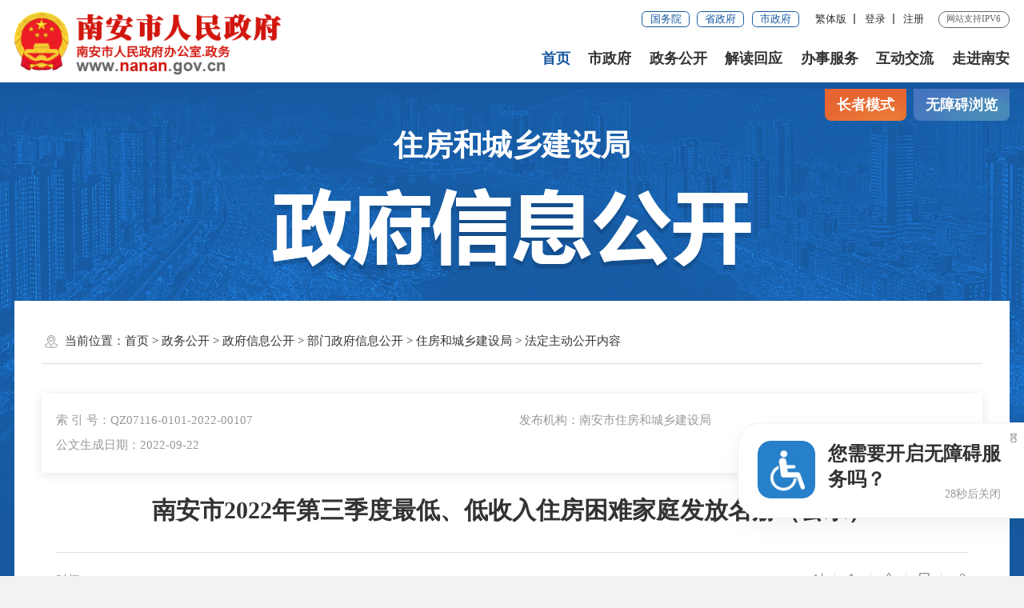

--- FILE ---
content_type: text/html
request_url: http://www.nanan.gov.cn/zwgk/zfxxgkzl/bmzfxxgk/zfhcxjsj/zfxxgkml/202209/t20220926_2779942.htm
body_size: 557418
content:
<!DOCTYPE html>
<html><!--长者模式这边加个class="slb"-->
<head>
	<meta charset="utf-8" name="viewport" content="width=device-width, initial-scale=1.0, maximum-scale=1.0">
	<meta http-equiv="x-UA-Compatible" content="IE=Edge">
<meta name="SiteName" content="中国南安--南安市人民政府门户网站" />
<meta name="SiteDomain" content="http://www.nanan.gov.cn/" />
<meta name="SiteIDCode" content="3505830011" />
<meta name="ColumnName" content="法定主动公开内容" />
<meta name="ColumnDescription" content="法定主动公开内容主要用于法定主动公开内容，等信息的发布" />
<meta name="ColumnKeywords" content="南安,南安市人民政府,法定主动公开内容," />
<meta name="ColumnType" content="法定主动公开内容" />
<meta name="ArticleTitle" content="南安市2022年第三季度最低、低收入住房困难家庭发放名册（公示）" />
<meta name="PubDate" content="2022-09-26" />
<meta name="ContentSource" content="中国南安--南安人民政府门户网站" />
	<title>南安市2022年第三季度最低、低收入住房困难家庭发放名册（公示）_法定主动公开内容_南安市人民政府</title>
	<!--2022_政府信息公开样式SSI-->
<link rel="stylesheet" type="text/css" href="/comps/images/trt_iconfont_v2.css">
<link rel="stylesheet" type="text/css" href="/comps/images/trt_ui_v2.css">
<link rel="stylesheet" type="text/css" href="/comps/images/trt_component_v2.css">
<link rel="stylesheet" type="text/css" href="/comps/images/trt_media_v2.css">
<!--主站头部底部样式-->
<link rel="stylesheet" type="text/css" href="/images/21qz_style.css">
<link rel="stylesheet" type="text/css" href="/images/22na_field_header.css">
<link rel="stylesheet" type="text/css" href="/images/22na_field_footer.css">
<!--主站头部底部样式-->
<link rel="stylesheet" type="text/css" href="/comps/xxgk/images/22mb_info_public_style.css">
<!--全站通用样式-->
<link rel="stylesheet" type="text/css" href="/comps/images/2022_qz_site_uc.css">
<!--可针对政府信息公开另外设置样式，如背景图，主站头部-->
<style>
.info_public_bg { background: url(/images/19_zfxxgk_bg.png) no-repeat center 1rem #f2f2f2; }
.banner_header{ display:none;}
.qrcode-wrap{ z-index:5;}
.share_box{ z-index:5;}
.footer{ margin-top:20px;}
</style>
	<style>
		.ifr {
		    width: 100%;
		    height: 1178px;
		}
	</style>
</head>
<body>
	<div class="warp info_public_bg">
		<!-- 头部嵌套 -->
		<div class="header menu_hov">
    <div class="row">
       <div class="logo trt-col-9"><img src="/images/gh_logo.png" /><a href="/"><img src="/images/22na_logo.png" /></a></div>
        <div class="header_line clearflx" role= "serve" des="头部信息">
            <div class="header_link_01">
                <a href="https://www.gov.cn/" target="_blank"         class="btn_base btn_outline btn_outline_primary btn_small">国务院</a>
                <a href="https://www.fujian.gov.cn/" target="_blank" class="btn_base btn_outline btn_outline_primary btn_small">省政府</a>
                <a href="https://www.quanzhou.gov.cn" target="_blank" class="btn_base btn_outline btn_outline_primary btn_small">市政府</a>
            </div>
            <div class="header_link_02">
                <a href="javascript:zh_tran('s');" id="zh_click_s" style="display: none;" >简体版</a>
                                    <a href="javascript:zh_tran('t');" id="zh_click_t" style="display: none;">繁体版</a>
                                    <em>|</em>
            </div>
            <div class="header_link_02 none_sm h18user">
                <a href="javascript:showLoginConfirmHtml();">登录</a><em>|</em>
                <a href="javascript:resiter();">注册</a>
            </div>
            <span>网站支持IPV6</span>
        </div>
        <div class="menu_base menu_horizontal menu_hd"  role= "navigation" des="站点主目录">
            <ul class="clearflx">
                <li class="on"><a href="/">首页</a></li>
                <li><a href="https://www.nanan.gov.cn/szf/">市政府</a></li>
                <li><a href="https://www.nanan.gov.cn/zwgk/">政务公开</a></li>
                <li><a href="https://www.nanan.gov.cn/jdhy/">解读回应</a></li>
                <li><a href="https://www.nanan.gov.cn/wsbs/">办事服务</a></li>
                <li><a href="https://www.nanan.gov.cn/hdjl/">互动交流</a></li>
                <li><a href="https://www.nanan.gov.cn/zjna/">走进南安</a></li>
            </ul>
        </div>
        <div class="search_fixed" role="search">
            <form method="post" action="/smartSearch/main/index.html?siteId=2c9d028667ce68cb0167d3ee4ad3034d" accept-charset="UTF-8" target="_blank">
                <input name="keyWord" required type="text" placeholder="请输入搜索内容" value="请输入搜索内容" class="form-control" />
                <button class="btn_base"><i class="iconfont icon-sousuo"></i></button>
            </form>
        </div>
    </div>
    <div class="submenu menu_bd">
        <div class="row"></div>
        <div class="row">
           
        </div>
        <div class="row">
            <a href="https://www.nanan.gov.cn/zwgk/zfxxgkzl/" title="政府信息公开"  target="_blank">政府信息公开</a>
            <a href="https://www.nanan.gov.cn/zwgk/zfwj/" title="政府文件" target="_blank">政府文件</a>
            <a href="https://www.nanan.gov.cn/zwgk/xwzx/" title="新闻中心" target="_blank">新闻中心</a>
            <a href="https://www.nanan.gov.cn/zwgk/zfxxgkzl/zfxxgkml/ghjh/" title="规划计划" target="_blank">规划计划</a>
            <a href="" title="" target="_blank"></a>
            <a href="https://www.nanan.gov.cn/zwgk/zfxxgkzl/zfxxgkml/tzgg/" title="人事信息" target="_blank">人事信息</a>
            <a href="https://www.nanan.gov.cn/zwgk/zfxxgkzdgz/" title="重点领域信息公开" target="_blank">重点领域信息公开</a>
            <a href="https://www.nanan.gov.cn/zwgk/ztzl/" title="专题专栏" target="_blank">专题专栏</a>
        </div>
        <div class="row"></div>
        <div class="row">
            <a href="https://zwfw.fujian.gov.cn/?type=1&siteUnid=B41A6953981E4028990DBE91705E01E2" target="_blank" >福建省网上办事大厅</a>
            <a href="https://www.fujian.gov.cn/bsfw/mztapp/" target="_blank"  >闽政通APP</a>
            <a href="https://www.nanan.gov.cn/wsbs/nrrh/" target="_blank"  >政务指南</a>
            <a href="/wsbs/ztfw/bmfwdt/" target="_blank"  >便民服务地图</a>
        </div>
        <div class="row">
            <a href="http://wsxf.fj.gov.cn/~qznaldxx/index.do" target="_blank" title="市长信箱">市长信箱</a>
            <a href="http://wsxf.fj.gov.cn/~qznawsxf/index.do" target="_blank" title="网上信访">网上信访</a>
            <a href="https://www.nanan.gov.cn/hdjl/znwd/" title="" target="_blank">智能问答</a>
            <a href="https://www.nanan.gov.cn/hdjl/zxft/" title="在线访谈" target="_blank">在线访谈</a>
            <a href="https://12345.quanzhou.gov.cn/#/" target="_blank">12345平台</a>
            <a href="https://www.nanan.gov.cn/hdjl/myzj/" title="民意征集" target="_blank">民意征集</a>
            <a href="https://www.nanan.gov.cn/hdjl/wsdc/" title="网上调查" target="_blank">网上调查</a>  
        </div>
        <div class="row">
           
        </div>
        <div class="row"></div>
    </div>
</div>
<div class="banner_header">
    <div class="row">
        <div class="trt-row trt-row-large">
            <div class="trt-col-6 trt-col-sm-0">
                <div class="area_weather" id="todayHeader">
                    
                </div>
            </div>
            <div class="trt-col-12 trt-col-sm-24"  ms-controller="searchWordNotice"  role= "interaction" des="搜索">
                <div class="search_area">
                    <form id="js_localSearch"  action="/ssp/main/index.html" target="_blank" method="get" class="siteSearch">
                        <div class="input_select input_base input_group input_group_append input_group_prepend">							
                             <div class="input_group_prepend_01">
                                <div class="select_group">
                                    <div class="input_base input_suffix header_21_picker1_xmb">
                                        <input type="text" readonly="readonly" placeholder="本站" value="本站" class="input_inner" />
                                        <span class="input_icon"><i class="iconfont icon-shangxiajiantou"></i></span>
                                    </div>
                                </div>
                            </div>
                            <input type="hidden" name="siteId" value="000000008aff2ac1018b0ddaf5fa0070" />
                            <input type="text" required name="keyWord" placeholder="请输入您要搜索的内容" ms-duplex="searchWord" ms-focus="activeDoSearch" autocomplete="off" class="input_inner" />
                            <div class="input_group_append_01"><button type="submit" class="btn_base btn_default"><i class="iconfont icon-sousuo"></i></button></div>
                          </div>
                        </form>
                        <form id="js_citySearch" class="no" action="https://www.quanzhou.gov.cn/smartSearch/main/index.xhtml" method="get" target="_blank" accept-charset="UTF-8" class="siteSearch">

                            <div class="input_select input_base input_group input_group_append input_group_prepend">							
                                 <div class="input_group_prepend_01">
                                    <div class="select_group">
                                        <div class="input_base input_suffix header_21_picker1_xmb">
                                            <input type="text" readonly="readonly" placeholder="站群" value="站群" class="input_inner" />
                                            <span class="input_icon"><i class="iconfont icon-shangxiajiantou"></i></span>
                                        </div>
                                    </div>
                                </div>
                                <input type="text" required name="key" placeholder="请输入您要搜索的内容" ms-duplex="searchWord" ms-focus="activeDoSearch" autocomplete="off" class="input_inner" />										
                                <input type="hidden" name="siteId" value="2c9d02866787ab22016787b129ae0032" />
                                <input type="hidden" name="isMain" value="1" />
                                <div class="input_group_append_01"><button type="submit" class="btn_base btn_default"><i class="iconfont icon-sousuo"></i></button></div>
                              </div>
                            </form>
                            <form id="js_provinceSearch" class="no" action="https://www.fujian.gov.cn/ssp/main/index.html" method="get" target="_blank" accept-charset="UTF-8" class="siteSearch">
                                <div class="input_select input_base input_group input_group_append input_group_prepend">							
                                     <div class="input_group_prepend_01">
                                        <div class="select_group">
                                            <div class="input_base input_suffix header_21_picker1_xmb">
                                                <input type="text" readonly="readonly" placeholder="全省" value="全省" class="input_inner" />
                                                <span class="input_icon"><i class="iconfont icon-shangxiajiantou"></i></span>
                                            </div>
                                        </div>
                                    </div>
                                    <input type="text" required name="keyWord" placeholder="请输入您要搜索的内容" ms-duplex="searchWord" ms-focus="activeDoSearch" autocomplete="off" class="input_inner" />
                                    <input type="hidden" name="siteId" value="ff808081624641aa0162476c0e0e0055" />
                                    <input type="hidden" name="isMain" value="1" />
                                    <div class="input_group_append_01"><button type="submit" class="btn_base btn_default"><i class="iconfont icon-sousuo"></i></button></div>
                                  </div>
                            </form>

    <!-- <div class="search_content shadow_base no"   ms-visible="rows.length>0&&showNotice"  >
        <div class="search_history">
            <a href="javascript:void(0);" ms-repeat="rows" ms-click="selectWord(el)" >{{el.name|text}}<i class="trt-iconfont trt-icon-dacha"></i></a>
        </div>
    </div> -->

                </div>
            </div>
            <div class="trt-col-6 trt-col-sm-6 trt-col-md-24 text_align_right">
                <div class="aged_link">
                    <a href="javascript:void(0)" id="Elderly" class="aged_link_01">长者模式</a>
                    <a href="javascript:void(0)" id="barrierFreeBtn"  class="aged_link_02">无障碍浏览</a>
                </div>
            </div>
        </div>
    </div>
</div>
		<!-- 头部嵌套 -->
		<div class="main">
			<div class="content">
				<div class="row">
					<div class="aged_link">
						<a href="javascript:void(0)" id="Elderly" class="aged_link_01">长者模式</a>
						<a href="javascript:void(0)" id="barrierFreeBtn" class="aged_link_02">无障碍浏览</a>
					</div>
					<div class="info_public_tit info_public_tit_01">
						<span class="text_align_center" id='bmTitle'></span>
						<img src="../../../../../../images/20200907-wz-banner.png" />
					</div>
				</div>
				<div class="row content_bg_02 pad_xl pad_base_sm mar_t_200">
					<div class="trt-row">
						<div class="none block_sm trt-col-sm-24 slb_block slb-trt-col-24"><!-- 左侧树,详情页面在手机端展示 -->
							<div class="info_menu_list">
								<ul id="childLeftList"></ul>
							</div>
						</div>
					</div>
					<div class="breadcrumb">
						<span><i class="trt-iconfont trt-icon-weizhi"></i>当前位置：</span>
						<ul><li><a href="../../../../../../" title="首页" class="CurrChnlCls">首页</a>&nbsp;&gt;&nbsp;<a href="../../../../../" title="政务公开" class="CurrChnlCls">政务公开</a>&nbsp;&gt;&nbsp;<a href="../../../../" title="政府信息公开" class="CurrChnlCls">政府信息公开</a>&nbsp;&gt;&nbsp;<a href="../../../" title="部门政府信息公开" class="CurrChnlCls">部门政府信息公开</a>&nbsp;&gt;&nbsp;<a href="../../" title="住房和城乡建设局" class="CurrChnlCls">住房和城乡建设局</a>&nbsp;&gt;&nbsp;<a href="../" title="法定主动公开内容" class="CurrChnlCls">法定主动公开内容</a></li></ul>
					</div>
					<div class="pad_t_base">
						
						<div class="index_box shadow_base pad_base mar_b_large">
							<ul class="trt-row">
								
								<li class="trt-col-12 trt-col-sm-24">索 引 号：QZ07116-0101-2022-00107</li>
								
								
								
								<li class="trt-col-12 trt-col-sm-24">发布机构：南安市住房和城乡建设局</li>
								
								
								<li class="trt-col-12 trt-col-sm-24">公文生成日期：2022-09-22</li>
								
							</ul>
						</div>
						
						<div class="">
							<div class="trt-row">
								<div class="trt-col-24 trt-col-sm-24 slb-trt-col-24">
									<div class="article_component">
										<div class="article_title_group mar_t_large">
											<div class="article_title text_align_center">南安市2022年第三季度最低、低收入住房困难家庭发放名册（公示）</div>
											<div class="article_title_sec none"></div>
										</div>
										<div class="article_extend pad_base pad_base0_sm mar_t_base">
											<div class="border_b_solid_01 none_sm mar_b_base"></div>
											<div class="trt-row">
												<div class="trt-col-16 trt-col-sm-24">
													
													<span class="article_time">时间：2022-09-26 08:45</span>
												</div>
												<div class="trt-col-8 function_icon none_sm">
													<span ms-click="addFontSize()"><i class="trt-iconfont trt-icon-zitifangda"></i></span>
													<span ms-click="decreaseFontSize()"><i class="trt-iconfont trt-icon-zitisuoxiao1"></i></span>
													<span id="fav"><i class="trt-iconfont trt-icon-shoucang"></i></span>
													<span onclick="window.print();"><i class="trt-iconfont trt-icon-dayin"></i></span>
													<span class="share"><i class="trt-iconfont trt-icon-fenxiang1"></i>
		<div class="share_box bdsharebuttonbox">
															<a class="bds_weixin" data-cmd="weixin" title="分享到微信"><i class="trt-iconfont trt-icon-weixin1"></i>微信</a>
															<a class="bds_qzone" data-cmd="qzone" title="分享到QQ空间"><i class="trt-iconfont trt-icon-kongjian"></i>QQ空间</a>
															<a class="bds_tsina" data-cmd="tsina" title="分享到新浪微博"><i class="trt-iconfont trt-icon-weibo"></i>微博</a>
														</div>
													</span>
												</div>
											</div>
										</div>
										<div id="loading_xmb"  class="loading" ></div>
										<div class="no" id="main_xmb">

											<div class="tabs_content tabs_bd">
												<div class="pic_con" id="content_xmb">
												</div>
												<div class="word_con">
													<div class="article_area" >
														<div class="article_content article_content_01 font_family_cn" ms-class="font{{detailFont}}">
															<div class=TRS_Editor><DIV class='TRS_Editor'>
<style type="text/css">

P.MsoNormal {

FONT-SIZE: 10.5pt; FONT-FAMILY: 'Times New Roman'; TEXT-ALIGN: justify; MARGIN: 0pt; TEXT-JUSTIFY: inter-ideograph

}

SPAN.10 {

FONT-FAMILY: 'Times New Roman'

}

SPAN.15 {

FONT-FAMILY: 'Times New Roman'

}

P.MsoFooter {

FONT-SIZE: 9pt; FONT-FAMILY: 'Times New Roman'; LAYOUT-GRID-MODE: char; TEXT-ALIGN: left; MARGIN: 0pt

}

SPAN.msoIns {

TEXT-DECORATION: underline; COLOR: blue; text-underline: single

}

SPAN.msoDel {

TEXT-DECORATION: line-through; COLOR: red

}</style>
<div class="TRS_PreAppend" style="overflow-x: hidden; word-break: break-all">
<p align="center" class="MsoNormal" style="text-align: center"><span style="font-size: 22pt; font-family: 宋体"><font face="宋体">
<table class="MsoNormalTable" style="border-top: medium none; border-right: medium none; width: 719.3pt; border-collapse: collapse; border-bottom: medium none; margin-left: 4.65pt; border-left: medium none" border="1" cellspacing="0">
    <tbody>
        <tr style="height: 69.7pt">
            <td width="37" nowrap="nowrap" valign="middle" style="border-top: windowtext 1pt solid; border-right: windowtext 1pt solid; width: 27.75pt; border-bottom: windowtext 1pt solid; padding-bottom: 0pt; padding-top: 0pt; padding-left: 5.4pt; border-left: windowtext 1pt solid; padding-right: 5.4pt">
            <p align="center" class="MsoNormal" style="text-align: center"><span style="font-size: 12pt; font-family: 仿宋; color: rgb(0,0,0)"><font face="仿宋">序号</font></span></p>
            </td>
            <td width="60" valign="middle" style="border-top: windowtext 1pt solid; border-right: windowtext 1pt solid; width: 45pt; border-bottom: windowtext 1pt solid; padding-bottom: 0pt; padding-top: 0pt; padding-left: 5.4pt; border-left: windowtext 1pt solid; padding-right: 5.4pt">
            <p align="center" class="MsoNormal" style="text-align: center"><span style="font-size: 12pt; font-family: 仿宋; color: rgb(0,0,0)"><font face="仿宋">街道办事处（镇政府）</font></span></p>
            </td>
            <td width="71" valign="middle" style="border-top: windowtext 1pt solid; border-right: windowtext 1pt solid; width: 53.75pt; border-bottom: windowtext 1pt solid; padding-bottom: 0pt; padding-top: 0pt; padding-left: 5.4pt; border-left: windowtext 1pt solid; padding-right: 5.4pt">
            <p align="center" class="MsoNormal" style="text-align: center"><span style="font-size: 12pt; font-family: 仿宋; color: rgb(0,0,0)"><font face="仿宋">社区、居委会</font></span></p>
            </td>
            <td width="84" valign="middle" style="border-top: windowtext 1pt solid; border-right: windowtext 1pt solid; width: 63pt; border-bottom: windowtext 1pt solid; padding-bottom: 0pt; padding-top: 0pt; padding-left: 5.4pt; border-left: windowtext 1pt solid; padding-right: 5.4pt">
            <p align="center" class="MsoNormal" style="text-align: center"><span style="font-size: 12pt; font-family: 仿宋; color: rgb(0,0,0)"><font face="仿宋">户主</font></span><span style="font-size: 12pt; font-family: 仿宋; color: rgb(0,0,0)"><br />
            </span><span style="font-size: 12pt; font-family: 仿宋; color: rgb(0,0,0)"><font face="仿宋">姓名</font></span></p>
            </td>
            <td width="172" nowrap="nowrap" valign="middle" style="border-top: windowtext 1pt solid; border-right: windowtext 1pt solid; width: 129pt; border-bottom: windowtext 1pt solid; padding-bottom: 0pt; padding-top: 0pt; padding-left: 5.4pt; border-left: windowtext 1pt solid; padding-right: 5.4pt">
            <p align="center" class="MsoNormal" style="text-align: center"><span style="font-size: 12pt; font-family: 仿宋; color: rgb(0,0,0)"><font face="仿宋">身份证号码</font></span></p>
            </td>
            <td width="57" valign="middle" style="border-top: windowtext 1pt solid; border-right: windowtext 1pt solid; width: 43pt; border-bottom: windowtext 1pt solid; padding-bottom: 0pt; padding-top: 0pt; padding-left: 5.4pt; border-left: windowtext 1pt solid; padding-right: 5.4pt">
            <p align="center" class="MsoNormal" style="text-align: center"><span style="font-size: 12pt; font-family: 仿宋; color: rgb(0,0,0)"><font face="仿宋">家庭人口数</font></span></p>
            </td>
            <td width="62" valign="middle" style="border-top: windowtext 1pt solid; border-right: windowtext 1pt solid; width: 46.8pt; border-bottom: windowtext 1pt solid; padding-bottom: 0pt; padding-top: 0pt; padding-left: 5.4pt; border-left: windowtext 1pt solid; padding-right: 5.4pt">
            <p align="center" class="MsoNormal" style="text-align: center"><span style="font-size: 12pt; font-family: 仿宋; color: rgb(0,0,0)"><font face="仿宋">应补贴面积</font></span><span style="font-size: 12pt; font-family: 仿宋; color: rgb(0,0,0)"><br />
            </span><span style="font-size: 12pt; font-family: 仿宋; color: rgb(0,0,0)"><font face="仿宋">（㎡）</font></span></p>
            </td>
            <td width="58" valign="middle" style="border-top: windowtext 1pt solid; border-right: windowtext 1pt solid; width: 44pt; border-bottom: windowtext 1pt solid; padding-bottom: 0pt; padding-top: 0pt; padding-left: 5.4pt; border-left: windowtext 1pt solid; padding-right: 5.4pt">
            <p align="center" class="MsoNormal" style="text-align: center"><span style="font-size: 12pt; font-family: 仿宋; color: rgb(0,0,0)"><font face="仿宋">每月补贴金额</font><font face="仿宋">(元)</font></span></p>
            </td>
            <td width="64" valign="middle" style="border-top: windowtext 1pt solid; border-right: windowtext 1pt solid; width: 48pt; border-bottom: windowtext 1pt solid; padding-bottom: 0pt; padding-top: 0pt; padding-left: 5.4pt; border-left: windowtext 1pt solid; padding-right: 5.4pt">
            <p align="center" class="MsoNormal" style="text-align: center"><span style="font-size: 12pt; font-family: 仿宋; color: rgb(0,0,0)"><font face="仿宋">发放金额</font></span><span style="font-size: 12pt; font-family: 仿宋; color: rgb(0,0,0)"><br />
            </span><span style="font-size: 12pt; font-family: 仿宋; color: rgb(0,0,0)"><font face="仿宋">(元)</font></span></p>
            </td>
            <td width="85" valign="middle" style="border-top: windowtext 1pt solid; border-right: windowtext 1pt solid; width: 64pt; border-bottom: windowtext 1pt solid; padding-bottom: 0pt; padding-top: 0pt; padding-left: 5.4pt; border-left: windowtext 1pt solid; padding-right: 5.4pt">
            <p align="center" class="MsoNormal" style="text-align: center"><span style="font-size: 12pt; font-family: 仿宋; color: rgb(0,0,0)"><font face="仿宋">发放月份</font></span></p>
            </td>
            <td width="106" valign="middle" style="border-top: windowtext 1pt solid; border-right: windowtext 1pt solid; width: 80pt; border-bottom: windowtext 1pt solid; padding-bottom: 0pt; padding-top: 0pt; padding-left: 5.4pt; border-left: windowtext 1pt solid; padding-right: 5.4pt">
            <p align="center" class="MsoNormal" style="text-align: center"><span style="font-size: 12pt; font-family: 仿宋; color: rgb(0,0,0)"><font face="仿宋">发放方式</font></span></p>
            </td>
            <td width="100" valign="middle" style="border-top: windowtext 1pt solid; border-right: windowtext 1pt solid; width: 75pt; border-bottom: windowtext 1pt solid; padding-bottom: 0pt; padding-top: 0pt; padding-left: 5.4pt; border-left: windowtext 1pt solid; padding-right: 5.4pt">
            <p align="center" class="MsoNormal" style="text-align: center"><span style="font-size: 12pt; font-family: 仿宋; color: rgb(0,0,0)"><font face="仿宋">发放日期</font></span></p>
            </td>
        </tr>
        <tr style="height: 15pt">
            <td width="37" nowrap="nowrap" valign="middle" style="border-top: medium none; border-right: windowtext 1pt solid; width: 27.75pt; border-bottom: windowtext 1pt solid; padding-bottom: 0pt; padding-top: 0pt; padding-left: 5.4pt; border-left: windowtext 1pt solid; padding-right: 5.4pt">
            <p align="center" class="MsoNormal" style="text-align: center"><span style="font-size: 12pt; font-family: 仿宋; color: rgb(0,0,0)"><font face="仿宋">1</font></span></p>
            </td>
            <td width="60" nowrap="nowrap" valign="middle" style="border-top: medium none; border-right: windowtext 1pt solid; width: 45pt; border-bottom: windowtext 1pt solid; padding-bottom: 0pt; padding-top: 0pt; padding-left: 5.4pt; border-left: windowtext 1pt solid; padding-right: 5.4pt">
            <p align="center" class="MsoNormal" style="text-align: center"><span style="font-size: 12pt; font-family: 仿宋; color: rgb(0,0,0)"><font face="仿宋">溪美</font></span></p>
            </td>
            <td width="71" valign="middle" style="border-top: medium none; border-right: windowtext 1pt solid; width: 53.75pt; border-bottom: windowtext 1pt solid; padding-bottom: 0pt; padding-top: 0pt; padding-left: 5.4pt; border-left: windowtext 1pt solid; padding-right: 5.4pt">
            <p align="center" class="MsoNormal" style="text-align: center"><span style="font-size: 12pt; font-family: 仿宋; color: rgb(0,0,0)"><font face="仿宋">湖新</font></span></p>
            </td>
            <td width="84" nowrap="nowrap" valign="middle" style="border-top: medium none; border-right: windowtext 1pt solid; width: 63pt; border-bottom: windowtext 1pt solid; padding-bottom: 0pt; padding-top: 0pt; padding-left: 5.4pt; border-left: windowtext 1pt solid; padding-right: 5.4pt">
            <p align="center" class="MsoNormal" style="text-align: center"><span style="font-size: 12pt; font-family: 仿宋; color: rgb(0,0,0)"><font face="仿宋">林俊美</font></span></p>
            </td>
            <td width="172" nowrap="nowrap" valign="middle" style="border-top: medium none; border-right: windowtext 1pt solid; width: 129pt; border-bottom: windowtext 1pt solid; padding-bottom: 0pt; padding-top: 0pt; padding-left: 5.4pt; border-left: windowtext 1pt solid; padding-right: 5.4pt">
            <p align="center" class="MsoNormal" style="text-align: center"><span style="font-size: 12pt; font-family: 仿宋; color: rgb(0,0,0)"><font face="仿宋">35**************26</font></span></p>
            </td>
            <td width="57" nowrap="nowrap" valign="middle" style="border-top: medium none; border-right: windowtext 1pt solid; width: 43pt; border-bottom: windowtext 1pt solid; padding-bottom: 0pt; padding-top: 0pt; padding-left: 5.4pt; border-left: windowtext 1pt solid; padding-right: 5.4pt">
            <p align="center" class="MsoNormal" style="text-align: center"><span style="font-size: 12pt; font-family: 仿宋; color: rgb(0,0,0)"><font face="仿宋">1</font></span></p>
            </td>
            <td width="62" nowrap="nowrap" valign="middle" style="border-top: medium none; border-right: windowtext 1pt solid; width: 46.8pt; border-bottom: windowtext 1pt solid; padding-bottom: 0pt; padding-top: 0pt; padding-left: 5.4pt; border-left: windowtext 1pt solid; padding-right: 5.4pt">
            <p align="center" class="MsoNormal" style="text-align: center"><span style="font-size: 12pt; font-family: 仿宋; color: rgb(0,0,0)"><font face="仿宋">20</font></span></p>
            </td>
            <td width="58" nowrap="nowrap" valign="middle" style="border-top: medium none; border-right: windowtext 1pt solid; width: 44pt; border-bottom: windowtext 1pt solid; padding-bottom: 0pt; padding-top: 0pt; padding-left: 5.4pt; border-left: windowtext 1pt solid; padding-right: 5.4pt">
            <p align="center" class="MsoNormal" style="text-align: center"><span style="font-size: 12pt; font-family: 仿宋; color: rgb(0,0,0)"><font face="仿宋">140</font></span></p>
            </td>
            <td width="64" nowrap="nowrap" valign="middle" style="border-top: medium none; border-right: windowtext 1pt solid; width: 48pt; border-bottom: windowtext 1pt solid; padding-bottom: 0pt; padding-top: 0pt; padding-left: 5.4pt; border-left: windowtext 1pt solid; padding-right: 5.4pt">
            <p align="center" class="MsoNormal" style="text-align: center"><span style="font-size: 12pt; font-family: 仿宋; color: rgb(0,0,0)"><font face="仿宋">420</font></span></p>
            </td>
            <td width="85" nowrap="nowrap" valign="middle" style="border-top: medium none; border-right: windowtext 1pt solid; width: 64pt; border-bottom: windowtext 1pt solid; padding-bottom: 0pt; padding-top: 0pt; padding-left: 5.4pt; border-left: windowtext 1pt solid; padding-right: 5.4pt">
            <p align="center" class="MsoNormal" style="text-align: center"><span style="font-size: 12pt; font-family: 仿宋; color: rgb(0,0,0)"><font face="仿宋">7月-9月</font></span></p>
            </td>
            <td width="106" nowrap="nowrap" valign="middle" style="border-top: medium none; border-right: windowtext 1pt solid; width: 80pt; border-bottom: windowtext 1pt solid; padding-bottom: 0pt; padding-top: 0pt; padding-left: 5.4pt; border-left: windowtext 1pt solid; padding-right: 5.4pt">
            <p align="center" class="MsoNormal" style="text-align: center"><span style="font-size: 12pt; font-family: 仿宋; color: rgb(0,0,0)"><font face="仿宋">按季度发放</font></span></p>
            </td>
            <td width="100" nowrap="nowrap" valign="middle" style="border-top: medium none; border-right: windowtext 1pt solid; width: 75pt; border-bottom: windowtext 1pt solid; padding-bottom: 0pt; padding-top: 0pt; padding-left: 5.4pt; border-left: windowtext 1pt solid; padding-right: 5.4pt">
            <p align="center" class="MsoNormal" style="text-align: center"><span style="font-size: 12pt; font-family: 仿宋; color: rgb(0,0,0)"><font face="仿宋">2022.9.22</font></span></p>
            </td>
        </tr>
        <tr style="height: 15pt">
            <td width="37" nowrap="nowrap" valign="middle" style="border-top: medium none; border-right: windowtext 1pt solid; width: 27.75pt; border-bottom: windowtext 1pt solid; padding-bottom: 0pt; padding-top: 0pt; padding-left: 5.4pt; border-left: windowtext 1pt solid; padding-right: 5.4pt">
            <p align="center" class="MsoNormal" style="text-align: center"><span style="font-size: 12pt; font-family: 仿宋; color: rgb(0,0,0)"><font face="仿宋">2</font></span></p>
            </td>
            <td width="60" nowrap="nowrap" valign="middle" style="border-top: medium none; border-right: windowtext 1pt solid; width: 45pt; border-bottom: windowtext 1pt solid; padding-bottom: 0pt; padding-top: 0pt; padding-left: 5.4pt; border-left: windowtext 1pt solid; padding-right: 5.4pt">
            <p align="center" class="MsoNormal" style="text-align: center"><span style="font-size: 12pt; font-family: 仿宋; color: rgb(0,0,0)"><font face="仿宋">溪美</font></span></p>
            </td>
            <td width="71" valign="middle" style="border-top: medium none; border-right: windowtext 1pt solid; width: 53.75pt; border-bottom: windowtext 1pt solid; padding-bottom: 0pt; padding-top: 0pt; padding-left: 5.4pt; border-left: windowtext 1pt solid; padding-right: 5.4pt">
            <p align="center" class="MsoNormal" style="text-align: center"><span style="font-size: 12pt; font-family: 仿宋; color: rgb(0,0,0)"><font face="仿宋">民主</font></span></p>
            </td>
            <td width="84" nowrap="nowrap" valign="middle" style="border-top: medium none; border-right: windowtext 1pt solid; width: 63pt; border-bottom: windowtext 1pt solid; padding-bottom: 0pt; padding-top: 0pt; padding-left: 5.4pt; border-left: windowtext 1pt solid; padding-right: 5.4pt">
            <p align="center" class="MsoNormal" style="text-align: center"><span style="font-size: 12pt; font-family: 仿宋; color: rgb(0,0,0)"><font face="仿宋">苏碧玉</font></span></p>
            </td>
            <td width="172" nowrap="nowrap" valign="middle" style="border-top: medium none; border-right: windowtext 1pt solid; width: 129pt; border-bottom: windowtext 1pt solid; padding-bottom: 0pt; padding-top: 0pt; padding-left: 5.4pt; border-left: windowtext 1pt solid; padding-right: 5.4pt">
            <p align="center" class="MsoNormal" style="text-align: center"><span style="font-size: 12pt; font-family: 仿宋; color: rgb(0,0,0)"><font face="仿宋">35**************22</font></span></p>
            </td>
            <td width="57" nowrap="nowrap" valign="middle" style="border-top: medium none; border-right: windowtext 1pt solid; width: 43pt; border-bottom: windowtext 1pt solid; padding-bottom: 0pt; padding-top: 0pt; padding-left: 5.4pt; border-left: windowtext 1pt solid; padding-right: 5.4pt">
            <p align="center" class="MsoNormal" style="text-align: center"><span style="font-size: 12pt; font-family: 仿宋; color: rgb(0,0,0)"><font face="仿宋">1</font></span></p>
            </td>
            <td width="62" nowrap="nowrap" valign="middle" style="border-top: medium none; border-right: windowtext 1pt solid; width: 46.8pt; border-bottom: windowtext 1pt solid; padding-bottom: 0pt; padding-top: 0pt; padding-left: 5.4pt; border-left: windowtext 1pt solid; padding-right: 5.4pt">
            <p align="center" class="MsoNormal" style="text-align: center"><span style="font-size: 12pt; font-family: 仿宋; color: rgb(0,0,0)"><font face="仿宋">20</font></span></p>
            </td>
            <td width="58" nowrap="nowrap" valign="middle" style="border-top: medium none; border-right: windowtext 1pt solid; width: 44pt; border-bottom: windowtext 1pt solid; padding-bottom: 0pt; padding-top: 0pt; padding-left: 5.4pt; border-left: windowtext 1pt solid; padding-right: 5.4pt">
            <p align="center" class="MsoNormal" style="text-align: center"><span style="font-size: 12pt; font-family: 仿宋; color: rgb(0,0,0)"><font face="仿宋">140</font></span></p>
            </td>
            <td width="64" nowrap="nowrap" valign="middle" style="border-top: medium none; border-right: windowtext 1pt solid; width: 48pt; border-bottom: windowtext 1pt solid; padding-bottom: 0pt; padding-top: 0pt; padding-left: 5.4pt; border-left: windowtext 1pt solid; padding-right: 5.4pt">
            <p align="center" class="MsoNormal" style="text-align: center"><span style="font-size: 12pt; font-family: 仿宋; color: rgb(0,0,0)"><font face="仿宋">420</font></span></p>
            </td>
            <td width="85" nowrap="nowrap" valign="middle" style="border-top: medium none; border-right: windowtext 1pt solid; width: 64pt; border-bottom: windowtext 1pt solid; padding-bottom: 0pt; padding-top: 0pt; padding-left: 5.4pt; border-left: windowtext 1pt solid; padding-right: 5.4pt">
            <p align="center" class="MsoNormal" style="text-align: center"><span style="font-size: 12pt; font-family: 仿宋; color: rgb(0,0,0)"><font face="仿宋">7月-9月</font></span></p>
            </td>
            <td width="106" nowrap="nowrap" valign="middle" style="border-top: medium none; border-right: windowtext 1pt solid; width: 80pt; border-bottom: windowtext 1pt solid; padding-bottom: 0pt; padding-top: 0pt; padding-left: 5.4pt; border-left: windowtext 1pt solid; padding-right: 5.4pt">
            <p align="center" class="MsoNormal" style="text-align: center"><span style="font-size: 12pt; font-family: 仿宋; color: rgb(0,0,0)"><font face="仿宋">按季度发放</font></span></p>
            </td>
            <td width="100" nowrap="nowrap" valign="middle" style="border-top: medium none; border-right: windowtext 1pt solid; width: 75pt; border-bottom: windowtext 1pt solid; padding-bottom: 0pt; padding-top: 0pt; padding-left: 5.4pt; border-left: windowtext 1pt solid; padding-right: 5.4pt">
            <p align="center" class="MsoNormal" style="text-align: center"><span style="font-size: 12pt; font-family: 仿宋; color: rgb(0,0,0)"><font face="仿宋">2022.9.22</font></span></p>
            </td>
        </tr>
        <tr style="height: 15pt">
            <td width="37" nowrap="nowrap" valign="middle" style="border-top: medium none; border-right: windowtext 1pt solid; width: 27.75pt; border-bottom: windowtext 1pt solid; padding-bottom: 0pt; padding-top: 0pt; padding-left: 5.4pt; border-left: windowtext 1pt solid; padding-right: 5.4pt">
            <p align="center" class="MsoNormal" style="text-align: center"><span style="font-size: 12pt; font-family: 仿宋; color: rgb(0,0,0)"><font face="仿宋">3</font></span></p>
            </td>
            <td width="60" nowrap="nowrap" valign="middle" style="border-top: medium none; border-right: windowtext 1pt solid; width: 45pt; border-bottom: windowtext 1pt solid; padding-bottom: 0pt; padding-top: 0pt; padding-left: 5.4pt; border-left: windowtext 1pt solid; padding-right: 5.4pt">
            <p align="center" class="MsoNormal" style="text-align: center"><span style="font-size: 12pt; font-family: 仿宋; color: rgb(0,0,0)"><font face="仿宋">溪美</font></span></p>
            </td>
            <td width="71" valign="middle" style="border-top: medium none; border-right: windowtext 1pt solid; width: 53.75pt; border-bottom: windowtext 1pt solid; padding-bottom: 0pt; padding-top: 0pt; padding-left: 5.4pt; border-left: windowtext 1pt solid; padding-right: 5.4pt">
            <p align="center" class="MsoNormal" style="text-align: center"><span style="font-size: 12pt; font-family: 仿宋; color: rgb(0,0,0)"><font face="仿宋">彭美</font></span></p>
            </td>
            <td width="84" nowrap="nowrap" valign="middle" style="border-top: medium none; border-right: windowtext 1pt solid; width: 63pt; border-bottom: windowtext 1pt solid; padding-bottom: 0pt; padding-top: 0pt; padding-left: 5.4pt; border-left: windowtext 1pt solid; padding-right: 5.4pt">
            <p align="center" class="MsoNormal" style="text-align: center"><span style="font-size: 12pt; font-family: 仿宋; color: rgb(0,0,0)"><font face="仿宋">林维新</font></span></p>
            </td>
            <td width="172" nowrap="nowrap" valign="middle" style="border-top: medium none; border-right: windowtext 1pt solid; width: 129pt; border-bottom: windowtext 1pt solid; padding-bottom: 0pt; padding-top: 0pt; padding-left: 5.4pt; border-left: windowtext 1pt solid; padding-right: 5.4pt">
            <p align="center" class="MsoNormal" style="text-align: center"><span style="font-size: 12pt; font-family: 仿宋; color: rgb(0,0,0)"><font face="仿宋">35**************22</font></span></p>
            </td>
            <td width="57" nowrap="nowrap" valign="middle" style="border-top: medium none; border-right: windowtext 1pt solid; width: 43pt; border-bottom: windowtext 1pt solid; padding-bottom: 0pt; padding-top: 0pt; padding-left: 5.4pt; border-left: windowtext 1pt solid; padding-right: 5.4pt">
            <p align="center" class="MsoNormal" style="text-align: center"><span style="font-size: 12pt; font-family: 仿宋; color: rgb(0,0,0)"><font face="仿宋">1</font></span></p>
            </td>
            <td width="62" nowrap="nowrap" valign="middle" style="border-top: medium none; border-right: windowtext 1pt solid; width: 46.8pt; border-bottom: windowtext 1pt solid; padding-bottom: 0pt; padding-top: 0pt; padding-left: 5.4pt; border-left: windowtext 1pt solid; padding-right: 5.4pt">
            <p align="center" class="MsoNormal" style="text-align: center"><span style="font-size: 12pt; font-family: 仿宋; color: rgb(0,0,0)"><font face="仿宋">20</font></span></p>
            </td>
            <td width="58" nowrap="nowrap" valign="middle" style="border-top: medium none; border-right: windowtext 1pt solid; width: 44pt; border-bottom: windowtext 1pt solid; padding-bottom: 0pt; padding-top: 0pt; padding-left: 5.4pt; border-left: windowtext 1pt solid; padding-right: 5.4pt">
            <p align="center" class="MsoNormal" style="text-align: center"><span style="font-size: 12pt; font-family: 仿宋; color: rgb(0,0,0)"><font face="仿宋">140</font></span></p>
            </td>
            <td width="64" nowrap="nowrap" valign="middle" style="border-top: medium none; border-right: windowtext 1pt solid; width: 48pt; border-bottom: windowtext 1pt solid; padding-bottom: 0pt; padding-top: 0pt; padding-left: 5.4pt; border-left: windowtext 1pt solid; padding-right: 5.4pt">
            <p align="center" class="MsoNormal" style="text-align: center"><span style="font-size: 12pt; font-family: 仿宋; color: rgb(0,0,0)"><font face="仿宋">420</font></span></p>
            </td>
            <td width="85" nowrap="nowrap" valign="middle" style="border-top: medium none; border-right: windowtext 1pt solid; width: 64pt; border-bottom: windowtext 1pt solid; padding-bottom: 0pt; padding-top: 0pt; padding-left: 5.4pt; border-left: windowtext 1pt solid; padding-right: 5.4pt">
            <p align="center" class="MsoNormal" style="text-align: center"><span style="font-size: 12pt; font-family: 仿宋; color: rgb(0,0,0)"><font face="仿宋">7月-9月</font></span></p>
            </td>
            <td width="106" nowrap="nowrap" valign="middle" style="border-top: medium none; border-right: windowtext 1pt solid; width: 80pt; border-bottom: windowtext 1pt solid; padding-bottom: 0pt; padding-top: 0pt; padding-left: 5.4pt; border-left: windowtext 1pt solid; padding-right: 5.4pt">
            <p align="center" class="MsoNormal" style="text-align: center"><span style="font-size: 12pt; font-family: 仿宋; color: rgb(0,0,0)"><font face="仿宋">按季度发放</font></span></p>
            </td>
            <td width="100" nowrap="nowrap" valign="middle" style="border-top: medium none; border-right: windowtext 1pt solid; width: 75pt; border-bottom: windowtext 1pt solid; padding-bottom: 0pt; padding-top: 0pt; padding-left: 5.4pt; border-left: windowtext 1pt solid; padding-right: 5.4pt">
            <p align="center" class="MsoNormal" style="text-align: center"><span style="font-size: 12pt; font-family: 仿宋; color: rgb(0,0,0)"><font face="仿宋">2022.9.22</font></span></p>
            </td>
        </tr>
        <tr style="height: 15pt">
            <td width="37" nowrap="nowrap" valign="middle" style="border-top: medium none; border-right: windowtext 1pt solid; width: 27.75pt; border-bottom: windowtext 1pt solid; padding-bottom: 0pt; padding-top: 0pt; padding-left: 5.4pt; border-left: windowtext 1pt solid; padding-right: 5.4pt">
            <p align="center" class="MsoNormal" style="text-align: center"><span style="font-size: 12pt; font-family: 仿宋; color: rgb(0,0,0)"><font face="仿宋">4</font></span></p>
            </td>
            <td width="60" nowrap="nowrap" valign="middle" style="border-top: medium none; border-right: windowtext 1pt solid; width: 45pt; border-bottom: windowtext 1pt solid; padding-bottom: 0pt; padding-top: 0pt; padding-left: 5.4pt; border-left: windowtext 1pt solid; padding-right: 5.4pt">
            <p align="center" class="MsoNormal" style="text-align: center"><span style="font-size: 12pt; font-family: 仿宋; color: rgb(0,0,0)"><font face="仿宋">溪美</font></span></p>
            </td>
            <td width="71" valign="middle" style="border-top: medium none; border-right: windowtext 1pt solid; width: 53.75pt; border-bottom: windowtext 1pt solid; padding-bottom: 0pt; padding-top: 0pt; padding-left: 5.4pt; border-left: windowtext 1pt solid; padding-right: 5.4pt">
            <p align="center" class="MsoNormal" style="text-align: center"><span style="font-size: 12pt; font-family: 仿宋; color: rgb(0,0,0)"><font face="仿宋">溪美</font></span></p>
            </td>
            <td width="84" nowrap="nowrap" valign="middle" style="border-top: medium none; border-right: windowtext 1pt solid; width: 63pt; border-bottom: windowtext 1pt solid; padding-bottom: 0pt; padding-top: 0pt; padding-left: 5.4pt; border-left: windowtext 1pt solid; padding-right: 5.4pt">
            <p align="center" class="MsoNormal" style="text-align: center"><span style="font-size: 12pt; font-family: 仿宋; color: rgb(0,0,0)"><font face="仿宋">黄文化</font></span></p>
            </td>
            <td width="172" nowrap="nowrap" valign="middle" style="border-top: medium none; border-right: windowtext 1pt solid; width: 129pt; border-bottom: windowtext 1pt solid; padding-bottom: 0pt; padding-top: 0pt; padding-left: 5.4pt; border-left: windowtext 1pt solid; padding-right: 5.4pt">
            <p align="center" class="MsoNormal" style="text-align: center"><span style="font-size: 12pt; font-family: 仿宋; color: rgb(0,0,0)"><font face="仿宋">35**************19</font></span></p>
            </td>
            <td width="57" nowrap="nowrap" valign="middle" style="border-top: medium none; border-right: windowtext 1pt solid; width: 43pt; border-bottom: windowtext 1pt solid; padding-bottom: 0pt; padding-top: 0pt; padding-left: 5.4pt; border-left: windowtext 1pt solid; padding-right: 5.4pt">
            <p align="center" class="MsoNormal" style="text-align: center"><span style="font-size: 12pt; font-family: 仿宋; color: rgb(0,0,0)"><font face="仿宋">4</font></span></p>
            </td>
            <td width="62" nowrap="nowrap" valign="middle" style="border-top: medium none; border-right: windowtext 1pt solid; width: 46.8pt; border-bottom: windowtext 1pt solid; padding-bottom: 0pt; padding-top: 0pt; padding-left: 5.4pt; border-left: windowtext 1pt solid; padding-right: 5.4pt">
            <p align="center" class="MsoNormal" style="text-align: center"><span style="font-size: 12pt; font-family: 仿宋; color: rgb(0,0,0)"><font face="仿宋">50</font></span></p>
            </td>
            <td width="58" nowrap="nowrap" valign="middle" style="border-top: medium none; border-right: windowtext 1pt solid; width: 44pt; border-bottom: windowtext 1pt solid; padding-bottom: 0pt; padding-top: 0pt; padding-left: 5.4pt; border-left: windowtext 1pt solid; padding-right: 5.4pt">
            <p align="center" class="MsoNormal" style="text-align: center"><span style="font-size: 12pt; font-family: 仿宋; color: rgb(0,0,0)"><font face="仿宋">350</font></span></p>
            </td>
            <td width="64" nowrap="nowrap" valign="middle" style="border-top: medium none; border-right: windowtext 1pt solid; width: 48pt; border-bottom: windowtext 1pt solid; padding-bottom: 0pt; padding-top: 0pt; padding-left: 5.4pt; border-left: windowtext 1pt solid; padding-right: 5.4pt">
            <p align="center" class="MsoNormal" style="text-align: center"><span style="font-size: 12pt; font-family: 仿宋; color: rgb(0,0,0)"><font face="仿宋">1050</font></span></p>
            </td>
            <td width="85" nowrap="nowrap" valign="middle" style="border-top: medium none; border-right: windowtext 1pt solid; width: 64pt; border-bottom: windowtext 1pt solid; padding-bottom: 0pt; padding-top: 0pt; padding-left: 5.4pt; border-left: windowtext 1pt solid; padding-right: 5.4pt">
            <p align="center" class="MsoNormal" style="text-align: center"><span style="font-size: 12pt; font-family: 仿宋; color: rgb(0,0,0)"><font face="仿宋">7月-9月</font></span></p>
            </td>
            <td width="106" nowrap="nowrap" valign="middle" style="border-top: medium none; border-right: windowtext 1pt solid; width: 80pt; border-bottom: windowtext 1pt solid; padding-bottom: 0pt; padding-top: 0pt; padding-left: 5.4pt; border-left: windowtext 1pt solid; padding-right: 5.4pt">
            <p align="center" class="MsoNormal" style="text-align: center"><span style="font-size: 12pt; font-family: 仿宋; color: rgb(0,0,0)"><font face="仿宋">按季度发放</font></span></p>
            </td>
            <td width="100" nowrap="nowrap" valign="middle" style="border-top: medium none; border-right: windowtext 1pt solid; width: 75pt; border-bottom: windowtext 1pt solid; padding-bottom: 0pt; padding-top: 0pt; padding-left: 5.4pt; border-left: windowtext 1pt solid; padding-right: 5.4pt">
            <p align="center" class="MsoNormal" style="text-align: center"><span style="font-size: 12pt; font-family: 仿宋; color: rgb(0,0,0)"><font face="仿宋">2022.9.22</font></span></p>
            </td>
        </tr>
        <tr style="height: 15pt">
            <td width="37" nowrap="nowrap" valign="middle" style="border-top: medium none; border-right: windowtext 1pt solid; width: 27.75pt; border-bottom: windowtext 1pt solid; padding-bottom: 0pt; padding-top: 0pt; padding-left: 5.4pt; border-left: windowtext 1pt solid; padding-right: 5.4pt">
            <p align="center" class="MsoNormal" style="text-align: center"><span style="font-size: 12pt; font-family: 仿宋; color: rgb(0,0,0)"><font face="仿宋">5</font></span></p>
            </td>
            <td width="60" nowrap="nowrap" valign="middle" style="border-top: medium none; border-right: windowtext 1pt solid; width: 45pt; border-bottom: windowtext 1pt solid; padding-bottom: 0pt; padding-top: 0pt; padding-left: 5.4pt; border-left: windowtext 1pt solid; padding-right: 5.4pt">
            <p align="center" class="MsoNormal" style="text-align: center"><span style="font-size: 12pt; font-family: 仿宋; color: rgb(0,0,0)"><font face="仿宋">溪美</font></span></p>
            </td>
            <td width="71" valign="middle" style="border-top: medium none; border-right: windowtext 1pt solid; width: 53.75pt; border-bottom: windowtext 1pt solid; padding-bottom: 0pt; padding-top: 0pt; padding-left: 5.4pt; border-left: windowtext 1pt solid; padding-right: 5.4pt">
            <p align="center" class="MsoNormal" style="text-align: center"><span style="font-size: 12pt; font-family: 仿宋; color: rgb(0,0,0)"><font face="仿宋">溪美</font></span></p>
            </td>
            <td width="84" nowrap="nowrap" valign="middle" style="border-top: medium none; border-right: windowtext 1pt solid; width: 63pt; border-bottom: windowtext 1pt solid; padding-bottom: 0pt; padding-top: 0pt; padding-left: 5.4pt; border-left: windowtext 1pt solid; padding-right: 5.4pt">
            <p align="center" class="MsoNormal" style="text-align: center"><span style="font-size: 12pt; font-family: 仿宋; color: rgb(0,0,0)"><font face="仿宋">黄海涛</font></span></p>
            </td>
            <td width="172" nowrap="nowrap" valign="middle" style="border-top: medium none; border-right: windowtext 1pt solid; width: 129pt; border-bottom: windowtext 1pt solid; padding-bottom: 0pt; padding-top: 0pt; padding-left: 5.4pt; border-left: windowtext 1pt solid; padding-right: 5.4pt">
            <p align="center" class="MsoNormal" style="text-align: center"><span style="font-size: 12pt; font-family: 仿宋; color: rgb(0,0,0)"><font face="仿宋">35**************71</font></span></p>
            </td>
            <td width="57" nowrap="nowrap" valign="middle" style="border-top: medium none; border-right: windowtext 1pt solid; width: 43pt; border-bottom: windowtext 1pt solid; padding-bottom: 0pt; padding-top: 0pt; padding-left: 5.4pt; border-left: windowtext 1pt solid; padding-right: 5.4pt">
            <p align="center" class="MsoNormal" style="text-align: center"><span style="font-size: 12pt; font-family: 仿宋; color: rgb(0,0,0)"><font face="仿宋">3</font></span></p>
            </td>
            <td width="62" nowrap="nowrap" valign="middle" style="border-top: medium none; border-right: windowtext 1pt solid; width: 46.8pt; border-bottom: windowtext 1pt solid; padding-bottom: 0pt; padding-top: 0pt; padding-left: 5.4pt; border-left: windowtext 1pt solid; padding-right: 5.4pt">
            <p align="center" class="MsoNormal" style="text-align: center"><span style="font-size: 12pt; font-family: 仿宋; color: rgb(0,0,0)"><font face="仿宋">40</font></span></p>
            </td>
            <td width="58" nowrap="nowrap" valign="middle" style="border-top: medium none; border-right: windowtext 1pt solid; width: 44pt; border-bottom: windowtext 1pt solid; padding-bottom: 0pt; padding-top: 0pt; padding-left: 5.4pt; border-left: windowtext 1pt solid; padding-right: 5.4pt">
            <p align="center" class="MsoNormal" style="text-align: center"><span style="font-size: 12pt; font-family: 仿宋; color: rgb(0,0,0)"><font face="仿宋">280</font></span></p>
            </td>
            <td width="64" nowrap="nowrap" valign="middle" style="border-top: medium none; border-right: windowtext 1pt solid; width: 48pt; border-bottom: windowtext 1pt solid; padding-bottom: 0pt; padding-top: 0pt; padding-left: 5.4pt; border-left: windowtext 1pt solid; padding-right: 5.4pt">
            <p align="center" class="MsoNormal" style="text-align: center"><span style="font-size: 12pt; font-family: 仿宋; color: rgb(0,0,0)"><font face="仿宋">840</font></span></p>
            </td>
            <td width="85" nowrap="nowrap" valign="middle" style="border-top: medium none; border-right: windowtext 1pt solid; width: 64pt; border-bottom: windowtext 1pt solid; padding-bottom: 0pt; padding-top: 0pt; padding-left: 5.4pt; border-left: windowtext 1pt solid; padding-right: 5.4pt">
            <p align="center" class="MsoNormal" style="text-align: center"><span style="font-size: 12pt; font-family: 仿宋; color: rgb(0,0,0)"><font face="仿宋">7月-9月</font></span></p>
            </td>
            <td width="106" nowrap="nowrap" valign="middle" style="border-top: medium none; border-right: windowtext 1pt solid; width: 80pt; border-bottom: windowtext 1pt solid; padding-bottom: 0pt; padding-top: 0pt; padding-left: 5.4pt; border-left: windowtext 1pt solid; padding-right: 5.4pt">
            <p align="center" class="MsoNormal" style="text-align: center"><span style="font-size: 12pt; font-family: 仿宋; color: rgb(0,0,0)"><font face="仿宋">按季度发放</font></span></p>
            </td>
            <td width="100" nowrap="nowrap" valign="middle" style="border-top: medium none; border-right: windowtext 1pt solid; width: 75pt; border-bottom: windowtext 1pt solid; padding-bottom: 0pt; padding-top: 0pt; padding-left: 5.4pt; border-left: windowtext 1pt solid; padding-right: 5.4pt">
            <p align="center" class="MsoNormal" style="text-align: center"><span style="font-size: 12pt; font-family: 仿宋; color: rgb(0,0,0)"><font face="仿宋">2022.9.22</font></span></p>
            </td>
        </tr>
        <tr style="height: 15pt">
            <td width="37" nowrap="nowrap" valign="middle" style="border-top: medium none; border-right: windowtext 1pt solid; width: 27.75pt; border-bottom: windowtext 1pt solid; padding-bottom: 0pt; padding-top: 0pt; padding-left: 5.4pt; border-left: windowtext 1pt solid; padding-right: 5.4pt">
            <p align="center" class="MsoNormal" style="text-align: center"><span style="font-size: 12pt; font-family: 仿宋; color: rgb(0,0,0)"><font face="仿宋">6</font></span></p>
            </td>
            <td width="60" nowrap="nowrap" valign="middle" style="border-top: medium none; border-right: windowtext 1pt solid; width: 45pt; border-bottom: windowtext 1pt solid; padding-bottom: 0pt; padding-top: 0pt; padding-left: 5.4pt; border-left: windowtext 1pt solid; padding-right: 5.4pt">
            <p align="center" class="MsoNormal" style="text-align: center"><span style="font-size: 12pt; font-family: 仿宋; color: rgb(0,0,0)"><font face="仿宋">溪美</font></span></p>
            </td>
            <td width="71" valign="middle" style="border-top: medium none; border-right: windowtext 1pt solid; width: 53.75pt; border-bottom: windowtext 1pt solid; padding-bottom: 0pt; padding-top: 0pt; padding-left: 5.4pt; border-left: windowtext 1pt solid; padding-right: 5.4pt">
            <p align="center" class="MsoNormal" style="text-align: center"><span style="font-size: 12pt; font-family: 仿宋; color: rgb(0,0,0)"><font face="仿宋">湖美</font></span></p>
            </td>
            <td width="84" nowrap="nowrap" valign="middle" style="border-top: medium none; border-right: windowtext 1pt solid; width: 63pt; border-bottom: windowtext 1pt solid; padding-bottom: 0pt; padding-top: 0pt; padding-left: 5.4pt; border-left: windowtext 1pt solid; padding-right: 5.4pt">
            <p align="center" class="MsoNormal" style="text-align: center"><span style="font-size: 12pt; font-family: 仿宋; color: rgb(0,0,0)"><font face="仿宋">陈丽霞</font></span></p>
            </td>
            <td width="172" nowrap="nowrap" valign="middle" style="border-top: medium none; border-right: windowtext 1pt solid; width: 129pt; border-bottom: windowtext 1pt solid; padding-bottom: 0pt; padding-top: 0pt; padding-left: 5.4pt; border-left: windowtext 1pt solid; padding-right: 5.4pt">
            <p align="center" class="MsoNormal" style="text-align: center"><span style="font-size: 12pt; font-family: 仿宋; color: rgb(0,0,0)"><font face="仿宋">35**************84</font></span></p>
            </td>
            <td width="57" nowrap="nowrap" valign="middle" style="border-top: medium none; border-right: windowtext 1pt solid; width: 43pt; border-bottom: windowtext 1pt solid; padding-bottom: 0pt; padding-top: 0pt; padding-left: 5.4pt; border-left: windowtext 1pt solid; padding-right: 5.4pt">
            <p align="center" class="MsoNormal" style="text-align: center"><span style="font-size: 12pt; font-family: 仿宋; color: rgb(0,0,0)"><font face="仿宋">2</font></span></p>
            </td>
            <td width="62" nowrap="nowrap" valign="middle" style="border-top: medium none; border-right: windowtext 1pt solid; width: 46.8pt; border-bottom: windowtext 1pt solid; padding-bottom: 0pt; padding-top: 0pt; padding-left: 5.4pt; border-left: windowtext 1pt solid; padding-right: 5.4pt">
            <p align="center" class="MsoNormal" style="text-align: center"><span style="font-size: 12pt; font-family: 仿宋; color: rgb(0,0,0)"><font face="仿宋">30</font></span></p>
            </td>
            <td width="58" nowrap="nowrap" valign="middle" style="border-top: medium none; border-right: windowtext 1pt solid; width: 44pt; border-bottom: windowtext 1pt solid; padding-bottom: 0pt; padding-top: 0pt; padding-left: 5.4pt; border-left: windowtext 1pt solid; padding-right: 5.4pt">
            <p align="center" class="MsoNormal" style="text-align: center"><span style="font-size: 12pt; font-family: 仿宋; color: rgb(0,0,0)"><font face="仿宋">210</font></span></p>
            </td>
            <td width="64" nowrap="nowrap" valign="middle" style="border-top: medium none; border-right: windowtext 1pt solid; width: 48pt; border-bottom: windowtext 1pt solid; padding-bottom: 0pt; padding-top: 0pt; padding-left: 5.4pt; border-left: windowtext 1pt solid; padding-right: 5.4pt">
            <p align="center" class="MsoNormal" style="text-align: center"><span style="font-size: 12pt; font-family: 仿宋; color: rgb(0,0,0)"><font face="仿宋">630</font></span></p>
            </td>
            <td width="85" nowrap="nowrap" valign="middle" style="border-top: medium none; border-right: windowtext 1pt solid; width: 64pt; border-bottom: windowtext 1pt solid; padding-bottom: 0pt; padding-top: 0pt; padding-left: 5.4pt; border-left: windowtext 1pt solid; padding-right: 5.4pt">
            <p align="center" class="MsoNormal" style="text-align: center"><span style="font-size: 12pt; font-family: 仿宋; color: rgb(0,0,0)"><font face="仿宋">7月-9月</font></span></p>
            </td>
            <td width="106" nowrap="nowrap" valign="middle" style="border-top: medium none; border-right: windowtext 1pt solid; width: 80pt; border-bottom: windowtext 1pt solid; padding-bottom: 0pt; padding-top: 0pt; padding-left: 5.4pt; border-left: windowtext 1pt solid; padding-right: 5.4pt">
            <p align="center" class="MsoNormal" style="text-align: center"><span style="font-size: 12pt; font-family: 仿宋; color: rgb(0,0,0)"><font face="仿宋">按季度发放</font></span></p>
            </td>
            <td width="100" nowrap="nowrap" valign="middle" style="border-top: medium none; border-right: windowtext 1pt solid; width: 75pt; border-bottom: windowtext 1pt solid; padding-bottom: 0pt; padding-top: 0pt; padding-left: 5.4pt; border-left: windowtext 1pt solid; padding-right: 5.4pt">
            <p align="center" class="MsoNormal" style="text-align: center"><span style="font-size: 12pt; font-family: 仿宋; color: rgb(0,0,0)"><font face="仿宋">2022.9.22</font></span></p>
            </td>
        </tr>
        <tr style="height: 15pt">
            <td width="37" nowrap="nowrap" valign="middle" style="border-top: medium none; border-right: windowtext 1pt solid; width: 27.75pt; border-bottom: windowtext 1pt solid; padding-bottom: 0pt; padding-top: 0pt; padding-left: 5.4pt; border-left: windowtext 1pt solid; padding-right: 5.4pt">
            <p align="center" class="MsoNormal" style="text-align: center"><span style="font-size: 12pt; font-family: 仿宋; color: rgb(0,0,0)"><font face="仿宋">7</font></span></p>
            </td>
            <td width="60" nowrap="nowrap" valign="middle" style="border-top: medium none; border-right: windowtext 1pt solid; width: 45pt; border-bottom: windowtext 1pt solid; padding-bottom: 0pt; padding-top: 0pt; padding-left: 5.4pt; border-left: windowtext 1pt solid; padding-right: 5.4pt">
            <p align="center" class="MsoNormal" style="text-align: center"><span style="font-size: 12pt; font-family: 仿宋; color: rgb(0,0,0)"><font face="仿宋">溪美</font></span></p>
            </td>
            <td width="71" valign="middle" style="border-top: medium none; border-right: windowtext 1pt solid; width: 53.75pt; border-bottom: windowtext 1pt solid; padding-bottom: 0pt; padding-top: 0pt; padding-left: 5.4pt; border-left: windowtext 1pt solid; padding-right: 5.4pt">
            <p align="center" class="MsoNormal" style="text-align: center"><span style="font-size: 12pt; font-family: 仿宋; color: rgb(0,0,0)"><font face="仿宋">民主</font></span></p>
            </td>
            <td width="84" nowrap="nowrap" valign="middle" style="border-top: medium none; border-right: windowtext 1pt solid; width: 63pt; border-bottom: windowtext 1pt solid; padding-bottom: 0pt; padding-top: 0pt; padding-left: 5.4pt; border-left: windowtext 1pt solid; padding-right: 5.4pt">
            <p align="center" class="MsoNormal" style="text-align: center"><span style="font-size: 12pt; font-family: 仿宋; color: rgb(0,0,0)"><font face="仿宋">张金福</font></span></p>
            </td>
            <td width="172" nowrap="nowrap" valign="middle" style="border-top: medium none; border-right: windowtext 1pt solid; width: 129pt; border-bottom: windowtext 1pt solid; padding-bottom: 0pt; padding-top: 0pt; padding-left: 5.4pt; border-left: windowtext 1pt solid; padding-right: 5.4pt">
            <p align="center" class="MsoNormal" style="text-align: center"><span style="font-size: 12pt; font-family: 仿宋; color: rgb(0,0,0)"><font face="仿宋">35**************3x</font></span></p>
            </td>
            <td width="57" nowrap="nowrap" valign="middle" style="border-top: medium none; border-right: windowtext 1pt solid; width: 43pt; border-bottom: windowtext 1pt solid; padding-bottom: 0pt; padding-top: 0pt; padding-left: 5.4pt; border-left: windowtext 1pt solid; padding-right: 5.4pt">
            <p align="center" class="MsoNormal" style="text-align: center"><span style="font-size: 12pt; font-family: 仿宋; color: rgb(0,0,0)"><font face="仿宋">2</font></span></p>
            </td>
            <td width="62" nowrap="nowrap" valign="middle" style="border-top: medium none; border-right: windowtext 1pt solid; width: 46.8pt; border-bottom: windowtext 1pt solid; padding-bottom: 0pt; padding-top: 0pt; padding-left: 5.4pt; border-left: windowtext 1pt solid; padding-right: 5.4pt">
            <p align="center" class="MsoNormal" style="text-align: center"><span style="font-size: 12pt; font-family: 仿宋; color: rgb(0,0,0)"><font face="仿宋">30</font></span></p>
            </td>
            <td width="58" nowrap="nowrap" valign="middle" style="border-top: medium none; border-right: windowtext 1pt solid; width: 44pt; border-bottom: windowtext 1pt solid; padding-bottom: 0pt; padding-top: 0pt; padding-left: 5.4pt; border-left: windowtext 1pt solid; padding-right: 5.4pt">
            <p align="center" class="MsoNormal" style="text-align: center"><span style="font-size: 12pt; font-family: 仿宋; color: rgb(0,0,0)"><font face="仿宋">210</font></span></p>
            </td>
            <td width="64" nowrap="nowrap" valign="middle" style="border-top: medium none; border-right: windowtext 1pt solid; width: 48pt; border-bottom: windowtext 1pt solid; padding-bottom: 0pt; padding-top: 0pt; padding-left: 5.4pt; border-left: windowtext 1pt solid; padding-right: 5.4pt">
            <p align="center" class="MsoNormal" style="text-align: center"><span style="font-size: 12pt; font-family: 仿宋; color: rgb(0,0,0)"><font face="仿宋">630</font></span></p>
            </td>
            <td width="85" nowrap="nowrap" valign="middle" style="border-top: medium none; border-right: windowtext 1pt solid; width: 64pt; border-bottom: windowtext 1pt solid; padding-bottom: 0pt; padding-top: 0pt; padding-left: 5.4pt; border-left: windowtext 1pt solid; padding-right: 5.4pt">
            <p align="center" class="MsoNormal" style="text-align: center"><span style="font-size: 12pt; font-family: 仿宋; color: rgb(0,0,0)"><font face="仿宋">7月-9月</font></span></p>
            </td>
            <td width="106" nowrap="nowrap" valign="middle" style="border-top: medium none; border-right: windowtext 1pt solid; width: 80pt; border-bottom: windowtext 1pt solid; padding-bottom: 0pt; padding-top: 0pt; padding-left: 5.4pt; border-left: windowtext 1pt solid; padding-right: 5.4pt">
            <p align="center" class="MsoNormal" style="text-align: center"><span style="font-size: 12pt; font-family: 仿宋; color: rgb(0,0,0)"><font face="仿宋">按季度发放</font></span></p>
            </td>
            <td width="100" nowrap="nowrap" valign="middle" style="border-top: medium none; border-right: windowtext 1pt solid; width: 75pt; border-bottom: windowtext 1pt solid; padding-bottom: 0pt; padding-top: 0pt; padding-left: 5.4pt; border-left: windowtext 1pt solid; padding-right: 5.4pt">
            <p align="center" class="MsoNormal" style="text-align: center"><span style="font-size: 12pt; font-family: 仿宋; color: rgb(0,0,0)"><font face="仿宋">2022.9.22</font></span></p>
            </td>
        </tr>
        <tr style="height: 15pt">
            <td width="37" nowrap="nowrap" valign="middle" style="border-top: medium none; border-right: windowtext 1pt solid; width: 27.75pt; border-bottom: windowtext 1pt solid; padding-bottom: 0pt; padding-top: 0pt; padding-left: 5.4pt; border-left: windowtext 1pt solid; padding-right: 5.4pt">
            <p align="center" class="MsoNormal" style="text-align: center"><span style="font-size: 12pt; font-family: 仿宋; color: rgb(0,0,0)"><font face="仿宋">8</font></span></p>
            </td>
            <td width="60" nowrap="nowrap" valign="middle" style="border-top: medium none; border-right: windowtext 1pt solid; width: 45pt; border-bottom: windowtext 1pt solid; padding-bottom: 0pt; padding-top: 0pt; padding-left: 5.4pt; border-left: windowtext 1pt solid; padding-right: 5.4pt">
            <p align="center" class="MsoNormal" style="text-align: center"><span style="font-size: 12pt; font-family: 仿宋; color: rgb(0,0,0)"><font face="仿宋">溪美</font></span></p>
            </td>
            <td width="71" valign="middle" style="border-top: medium none; border-right: windowtext 1pt solid; width: 53.75pt; border-bottom: windowtext 1pt solid; padding-bottom: 0pt; padding-top: 0pt; padding-left: 5.4pt; border-left: windowtext 1pt solid; padding-right: 5.4pt">
            <p align="center" class="MsoNormal" style="text-align: center"><span style="font-size: 12pt; font-family: 仿宋; color: rgb(0,0,0)"><font face="仿宋">崎峰</font></span></p>
            </td>
            <td width="84" nowrap="nowrap" valign="middle" style="border-top: medium none; border-right: windowtext 1pt solid; width: 63pt; border-bottom: windowtext 1pt solid; padding-bottom: 0pt; padding-top: 0pt; padding-left: 5.4pt; border-left: windowtext 1pt solid; padding-right: 5.4pt">
            <p align="center" class="MsoNormal" style="text-align: center"><span style="font-size: 12pt; font-family: 仿宋; color: rgb(0,0,0)"><font face="仿宋">黄丽丽</font></span></p>
            </td>
            <td width="172" nowrap="nowrap" valign="middle" style="border-top: medium none; border-right: windowtext 1pt solid; width: 129pt; border-bottom: windowtext 1pt solid; padding-bottom: 0pt; padding-top: 0pt; padding-left: 5.4pt; border-left: windowtext 1pt solid; padding-right: 5.4pt">
            <p align="center" class="MsoNormal" style="text-align: center"><span style="font-size: 12pt; font-family: 仿宋; color: rgb(0,0,0)"><font face="仿宋">35**************44</font></span></p>
            </td>
            <td width="57" nowrap="nowrap" valign="middle" style="border-top: medium none; border-right: windowtext 1pt solid; width: 43pt; border-bottom: windowtext 1pt solid; padding-bottom: 0pt; padding-top: 0pt; padding-left: 5.4pt; border-left: windowtext 1pt solid; padding-right: 5.4pt">
            <p align="center" class="MsoNormal" style="text-align: center"><span style="font-size: 12pt; font-family: 仿宋; color: rgb(0,0,0)"><font face="仿宋">3</font></span></p>
            </td>
            <td width="62" nowrap="nowrap" valign="middle" style="border-top: medium none; border-right: windowtext 1pt solid; width: 46.8pt; border-bottom: windowtext 1pt solid; padding-bottom: 0pt; padding-top: 0pt; padding-left: 5.4pt; border-left: windowtext 1pt solid; padding-right: 5.4pt">
            <p align="center" class="MsoNormal" style="text-align: center"><span style="font-size: 12pt; font-family: 仿宋; color: rgb(0,0,0)"><font face="仿宋">40</font></span></p>
            </td>
            <td width="58" nowrap="nowrap" valign="middle" style="border-top: medium none; border-right: windowtext 1pt solid; width: 44pt; border-bottom: windowtext 1pt solid; padding-bottom: 0pt; padding-top: 0pt; padding-left: 5.4pt; border-left: windowtext 1pt solid; padding-right: 5.4pt">
            <p align="center" class="MsoNormal" style="text-align: center"><span style="font-size: 12pt; font-family: 仿宋; color: rgb(0,0,0)"><font face="仿宋">280</font></span></p>
            </td>
            <td width="64" nowrap="nowrap" valign="middle" style="border-top: medium none; border-right: windowtext 1pt solid; width: 48pt; border-bottom: windowtext 1pt solid; padding-bottom: 0pt; padding-top: 0pt; padding-left: 5.4pt; border-left: windowtext 1pt solid; padding-right: 5.4pt">
            <p align="center" class="MsoNormal" style="text-align: center"><span style="font-size: 12pt; font-family: 仿宋; color: rgb(0,0,0)"><font face="仿宋">840</font></span></p>
            </td>
            <td width="85" nowrap="nowrap" valign="middle" style="border-top: medium none; border-right: windowtext 1pt solid; width: 64pt; border-bottom: windowtext 1pt solid; padding-bottom: 0pt; padding-top: 0pt; padding-left: 5.4pt; border-left: windowtext 1pt solid; padding-right: 5.4pt">
            <p align="center" class="MsoNormal" style="text-align: center"><span style="font-size: 12pt; font-family: 仿宋; color: rgb(0,0,0)"><font face="仿宋">7月-9月</font></span></p>
            </td>
            <td width="106" nowrap="nowrap" valign="middle" style="border-top: medium none; border-right: windowtext 1pt solid; width: 80pt; border-bottom: windowtext 1pt solid; padding-bottom: 0pt; padding-top: 0pt; padding-left: 5.4pt; border-left: windowtext 1pt solid; padding-right: 5.4pt">
            <p align="center" class="MsoNormal" style="text-align: center"><span style="font-size: 12pt; font-family: 仿宋; color: rgb(0,0,0)"><font face="仿宋">按季度发放</font></span></p>
            </td>
            <td width="100" nowrap="nowrap" valign="middle" style="border-top: medium none; border-right: windowtext 1pt solid; width: 75pt; border-bottom: windowtext 1pt solid; padding-bottom: 0pt; padding-top: 0pt; padding-left: 5.4pt; border-left: windowtext 1pt solid; padding-right: 5.4pt">
            <p align="center" class="MsoNormal" style="text-align: center"><span style="font-size: 12pt; font-family: 仿宋; color: rgb(0,0,0)"><font face="仿宋">2022.9.22</font></span></p>
            </td>
        </tr>
        <tr style="height: 15pt">
            <td width="37" nowrap="nowrap" valign="middle" style="border-top: medium none; border-right: windowtext 1pt solid; width: 27.75pt; border-bottom: windowtext 1pt solid; padding-bottom: 0pt; padding-top: 0pt; padding-left: 5.4pt; border-left: windowtext 1pt solid; padding-right: 5.4pt">
            <p align="center" class="MsoNormal" style="text-align: center"><span style="font-size: 12pt; font-family: 仿宋; color: rgb(0,0,0)"><font face="仿宋">9</font></span></p>
            </td>
            <td width="60" nowrap="nowrap" valign="middle" style="border-top: medium none; border-right: windowtext 1pt solid; width: 45pt; border-bottom: windowtext 1pt solid; padding-bottom: 0pt; padding-top: 0pt; padding-left: 5.4pt; border-left: windowtext 1pt solid; padding-right: 5.4pt">
            <p align="center" class="MsoNormal" style="text-align: center"><span style="font-size: 12pt; font-family: 仿宋; color: rgb(0,0,0)"><font face="仿宋">溪美</font></span></p>
            </td>
            <td width="71" valign="middle" style="border-top: medium none; border-right: windowtext 1pt solid; width: 53.75pt; border-bottom: windowtext 1pt solid; padding-bottom: 0pt; padding-top: 0pt; padding-left: 5.4pt; border-left: windowtext 1pt solid; padding-right: 5.4pt">
            <p align="center" class="MsoNormal" style="text-align: center"><span style="font-size: 12pt; font-family: 仿宋; color: rgb(0,0,0)"><font face="仿宋">崎峰</font></span></p>
            </td>
            <td width="84" nowrap="nowrap" valign="middle" style="border-top: medium none; border-right: windowtext 1pt solid; width: 63pt; border-bottom: windowtext 1pt solid; padding-bottom: 0pt; padding-top: 0pt; padding-left: 5.4pt; border-left: windowtext 1pt solid; padding-right: 5.4pt">
            <p align="center" class="MsoNormal" style="text-align: center"><span style="font-size: 12pt; font-family: 仿宋; color: rgb(0,0,0)"><font face="仿宋">杨丽婷</font></span></p>
            </td>
            <td width="172" nowrap="nowrap" valign="middle" style="border-top: medium none; border-right: windowtext 1pt solid; width: 129pt; border-bottom: windowtext 1pt solid; padding-bottom: 0pt; padding-top: 0pt; padding-left: 5.4pt; border-left: windowtext 1pt solid; padding-right: 5.4pt">
            <p align="center" class="MsoNormal" style="text-align: center"><span style="font-size: 12pt; font-family: 仿宋; color: rgb(0,0,0)"><font face="仿宋">35**************4X</font></span></p>
            </td>
            <td width="57" nowrap="nowrap" valign="middle" style="border-top: medium none; border-right: windowtext 1pt solid; width: 43pt; border-bottom: windowtext 1pt solid; padding-bottom: 0pt; padding-top: 0pt; padding-left: 5.4pt; border-left: windowtext 1pt solid; padding-right: 5.4pt">
            <p align="center" class="MsoNormal" style="text-align: center"><span style="font-size: 12pt; font-family: 仿宋; color: rgb(0,0,0)"><font face="仿宋">4</font></span></p>
            </td>
            <td width="62" nowrap="nowrap" valign="middle" style="border-top: medium none; border-right: windowtext 1pt solid; width: 46.8pt; border-bottom: windowtext 1pt solid; padding-bottom: 0pt; padding-top: 0pt; padding-left: 5.4pt; border-left: windowtext 1pt solid; padding-right: 5.4pt">
            <p align="center" class="MsoNormal" style="text-align: center"><span style="font-size: 12pt; font-family: 仿宋; color: rgb(0,0,0)"><font face="仿宋">50</font></span></p>
            </td>
            <td width="58" nowrap="nowrap" valign="middle" style="border-top: medium none; border-right: windowtext 1pt solid; width: 44pt; border-bottom: windowtext 1pt solid; padding-bottom: 0pt; padding-top: 0pt; padding-left: 5.4pt; border-left: windowtext 1pt solid; padding-right: 5.4pt">
            <p align="center" class="MsoNormal" style="text-align: center"><span style="font-size: 12pt; font-family: 仿宋; color: rgb(0,0,0)"><font face="仿宋">350</font></span></p>
            </td>
            <td width="64" nowrap="nowrap" valign="middle" style="border-top: medium none; border-right: windowtext 1pt solid; width: 48pt; border-bottom: windowtext 1pt solid; padding-bottom: 0pt; padding-top: 0pt; padding-left: 5.4pt; border-left: windowtext 1pt solid; padding-right: 5.4pt">
            <p align="center" class="MsoNormal" style="text-align: center"><span style="font-size: 12pt; font-family: 仿宋; color: rgb(0,0,0)"><font face="仿宋">1050</font></span></p>
            </td>
            <td width="85" nowrap="nowrap" valign="middle" style="border-top: medium none; border-right: windowtext 1pt solid; width: 64pt; border-bottom: windowtext 1pt solid; padding-bottom: 0pt; padding-top: 0pt; padding-left: 5.4pt; border-left: windowtext 1pt solid; padding-right: 5.4pt">
            <p align="center" class="MsoNormal" style="text-align: center"><span style="font-size: 12pt; font-family: 仿宋; color: rgb(0,0,0)"><font face="仿宋">7月-9月</font></span></p>
            </td>
            <td width="106" nowrap="nowrap" valign="middle" style="border-top: medium none; border-right: windowtext 1pt solid; width: 80pt; border-bottom: windowtext 1pt solid; padding-bottom: 0pt; padding-top: 0pt; padding-left: 5.4pt; border-left: windowtext 1pt solid; padding-right: 5.4pt">
            <p align="center" class="MsoNormal" style="text-align: center"><span style="font-size: 12pt; font-family: 仿宋; color: rgb(0,0,0)"><font face="仿宋">按季度发放</font></span></p>
            </td>
            <td width="100" nowrap="nowrap" valign="middle" style="border-top: medium none; border-right: windowtext 1pt solid; width: 75pt; border-bottom: windowtext 1pt solid; padding-bottom: 0pt; padding-top: 0pt; padding-left: 5.4pt; border-left: windowtext 1pt solid; padding-right: 5.4pt">
            <p align="center" class="MsoNormal" style="text-align: center"><span style="font-size: 12pt; font-family: 仿宋; color: rgb(0,0,0)"><font face="仿宋">2022.9.22</font></span></p>
            </td>
        </tr>
        <tr style="height: 15pt">
            <td width="37" nowrap="nowrap" valign="middle" style="border-top: medium none; border-right: windowtext 1pt solid; width: 27.75pt; border-bottom: windowtext 1pt solid; padding-bottom: 0pt; padding-top: 0pt; padding-left: 5.4pt; border-left: windowtext 1pt solid; padding-right: 5.4pt">
            <p align="center" class="MsoNormal" style="text-align: center"><span style="font-size: 12pt; font-family: 仿宋; color: rgb(0,0,0)"><font face="仿宋">10</font></span></p>
            </td>
            <td width="60" nowrap="nowrap" valign="middle" style="border-top: medium none; border-right: windowtext 1pt solid; width: 45pt; border-bottom: windowtext 1pt solid; padding-bottom: 0pt; padding-top: 0pt; padding-left: 5.4pt; border-left: windowtext 1pt solid; padding-right: 5.4pt">
            <p align="center" class="MsoNormal" style="text-align: center"><span style="font-size: 12pt; font-family: 仿宋; color: rgb(0,0,0)"><font face="仿宋">溪美</font></span></p>
            </td>
            <td width="71" valign="middle" style="border-top: medium none; border-right: windowtext 1pt solid; width: 53.75pt; border-bottom: windowtext 1pt solid; padding-bottom: 0pt; padding-top: 0pt; padding-left: 5.4pt; border-left: windowtext 1pt solid; padding-right: 5.4pt">
            <p align="center" class="MsoNormal" style="text-align: center"><span style="font-size: 12pt; font-family: 仿宋; color: rgb(0,0,0)"><font face="仿宋">长兴</font></span></p>
            </td>
            <td width="84" nowrap="nowrap" valign="middle" style="border-top: medium none; border-right: windowtext 1pt solid; width: 63pt; border-bottom: windowtext 1pt solid; padding-bottom: 0pt; padding-top: 0pt; padding-left: 5.4pt; border-left: windowtext 1pt solid; padding-right: 5.4pt">
            <p align="center" class="MsoNormal" style="text-align: center"><span style="font-size: 12pt; font-family: 仿宋; color: rgb(0,0,0)"><font face="仿宋">陈其苗</font></span></p>
            </td>
            <td width="172" nowrap="nowrap" valign="middle" style="border-top: medium none; border-right: windowtext 1pt solid; width: 129pt; border-bottom: windowtext 1pt solid; padding-bottom: 0pt; padding-top: 0pt; padding-left: 5.4pt; border-left: windowtext 1pt solid; padding-right: 5.4pt">
            <p align="center" class="MsoNormal" style="text-align: center"><span style="font-size: 12pt; font-family: 仿宋; color: rgb(0,0,0)"><font face="仿宋">35**************79</font></span></p>
            </td>
            <td width="57" nowrap="nowrap" valign="middle" style="border-top: medium none; border-right: windowtext 1pt solid; width: 43pt; border-bottom: windowtext 1pt solid; padding-bottom: 0pt; padding-top: 0pt; padding-left: 5.4pt; border-left: windowtext 1pt solid; padding-right: 5.4pt">
            <p align="center" class="MsoNormal" style="text-align: center"><span style="font-size: 12pt; font-family: 仿宋; color: rgb(0,0,0)"><font face="仿宋">3</font></span></p>
            </td>
            <td width="62" nowrap="nowrap" valign="middle" style="border-top: medium none; border-right: windowtext 1pt solid; width: 46.8pt; border-bottom: windowtext 1pt solid; padding-bottom: 0pt; padding-top: 0pt; padding-left: 5.4pt; border-left: windowtext 1pt solid; padding-right: 5.4pt">
            <p align="center" class="MsoNormal" style="text-align: center"><span style="font-size: 12pt; font-family: 仿宋; color: rgb(0,0,0)"><font face="仿宋">40</font></span></p>
            </td>
            <td width="58" nowrap="nowrap" valign="middle" style="border-top: medium none; border-right: windowtext 1pt solid; width: 44pt; border-bottom: windowtext 1pt solid; padding-bottom: 0pt; padding-top: 0pt; padding-left: 5.4pt; border-left: windowtext 1pt solid; padding-right: 5.4pt">
            <p align="center" class="MsoNormal" style="text-align: center"><span style="font-size: 12pt; font-family: 仿宋; color: rgb(0,0,0)"><font face="仿宋">280</font></span></p>
            </td>
            <td width="64" nowrap="nowrap" valign="middle" style="border-top: medium none; border-right: windowtext 1pt solid; width: 48pt; border-bottom: windowtext 1pt solid; padding-bottom: 0pt; padding-top: 0pt; padding-left: 5.4pt; border-left: windowtext 1pt solid; padding-right: 5.4pt">
            <p align="center" class="MsoNormal" style="text-align: center"><span style="font-size: 12pt; font-family: 仿宋; color: rgb(0,0,0)"><font face="仿宋">840</font></span></p>
            </td>
            <td width="85" nowrap="nowrap" valign="middle" style="border-top: medium none; border-right: windowtext 1pt solid; width: 64pt; border-bottom: windowtext 1pt solid; padding-bottom: 0pt; padding-top: 0pt; padding-left: 5.4pt; border-left: windowtext 1pt solid; padding-right: 5.4pt">
            <p align="center" class="MsoNormal" style="text-align: center"><span style="font-size: 12pt; font-family: 仿宋; color: rgb(0,0,0)"><font face="仿宋">7月-9月</font></span></p>
            </td>
            <td width="106" nowrap="nowrap" valign="middle" style="border-top: medium none; border-right: windowtext 1pt solid; width: 80pt; border-bottom: windowtext 1pt solid; padding-bottom: 0pt; padding-top: 0pt; padding-left: 5.4pt; border-left: windowtext 1pt solid; padding-right: 5.4pt">
            <p align="center" class="MsoNormal" style="text-align: center"><span style="font-size: 12pt; font-family: 仿宋; color: rgb(0,0,0)"><font face="仿宋">按季度发放</font></span></p>
            </td>
            <td width="100" nowrap="nowrap" valign="middle" style="border-top: medium none; border-right: windowtext 1pt solid; width: 75pt; border-bottom: windowtext 1pt solid; padding-bottom: 0pt; padding-top: 0pt; padding-left: 5.4pt; border-left: windowtext 1pt solid; padding-right: 5.4pt">
            <p align="center" class="MsoNormal" style="text-align: center"><span style="font-size: 12pt; font-family: 仿宋; color: rgb(0,0,0)"><font face="仿宋">2022.9.22</font></span></p>
            </td>
        </tr>
        <tr style="height: 15pt">
            <td width="37" nowrap="nowrap" valign="middle" style="border-top: medium none; border-right: windowtext 1pt solid; width: 27.75pt; border-bottom: windowtext 1pt solid; padding-bottom: 0pt; padding-top: 0pt; padding-left: 5.4pt; border-left: windowtext 1pt solid; padding-right: 5.4pt">
            <p align="center" class="MsoNormal" style="text-align: center"><span style="font-size: 12pt; font-family: 仿宋; color: rgb(0,0,0)"><font face="仿宋">11</font></span></p>
            </td>
            <td width="60" nowrap="nowrap" valign="middle" style="border-top: medium none; border-right: windowtext 1pt solid; width: 45pt; border-bottom: windowtext 1pt solid; padding-bottom: 0pt; padding-top: 0pt; padding-left: 5.4pt; border-left: windowtext 1pt solid; padding-right: 5.4pt">
            <p align="center" class="MsoNormal" style="text-align: center"><span style="font-size: 12pt; font-family: 仿宋; color: rgb(0,0,0)"><font face="仿宋">溪美</font></span></p>
            </td>
            <td width="71" valign="middle" style="border-top: medium none; border-right: windowtext 1pt solid; width: 53.75pt; border-bottom: windowtext 1pt solid; padding-bottom: 0pt; padding-top: 0pt; padding-left: 5.4pt; border-left: windowtext 1pt solid; padding-right: 5.4pt">
            <p align="center" class="MsoNormal" style="text-align: center"><span style="font-size: 12pt; font-family: 仿宋; color: rgb(0,0,0)"><font face="仿宋">中山</font></span></p>
            </td>
            <td width="84" nowrap="nowrap" valign="middle" style="border-top: medium none; border-right: windowtext 1pt solid; width: 63pt; border-bottom: windowtext 1pt solid; padding-bottom: 0pt; padding-top: 0pt; padding-left: 5.4pt; border-left: windowtext 1pt solid; padding-right: 5.4pt">
            <p align="center" class="MsoNormal" style="text-align: center"><span style="font-size: 12pt; font-family: 仿宋; color: rgb(0,0,0)"><font face="仿宋">张金娥</font></span></p>
            </td>
            <td width="172" nowrap="nowrap" valign="middle" style="border-top: medium none; border-right: windowtext 1pt solid; width: 129pt; border-bottom: windowtext 1pt solid; padding-bottom: 0pt; padding-top: 0pt; padding-left: 5.4pt; border-left: windowtext 1pt solid; padding-right: 5.4pt">
            <p align="center" class="MsoNormal" style="text-align: center"><span style="font-size: 12pt; font-family: 仿宋; color: rgb(0,0,0)"><font face="仿宋">35**************88</font></span></p>
            </td>
            <td width="57" nowrap="nowrap" valign="middle" style="border-top: medium none; border-right: windowtext 1pt solid; width: 43pt; border-bottom: windowtext 1pt solid; padding-bottom: 0pt; padding-top: 0pt; padding-left: 5.4pt; border-left: windowtext 1pt solid; padding-right: 5.4pt">
            <p align="center" class="MsoNormal" style="text-align: center"><span style="font-size: 12pt; font-family: 仿宋; color: rgb(0,0,0)"><font face="仿宋">3</font></span></p>
            </td>
            <td width="62" nowrap="nowrap" valign="middle" style="border-top: medium none; border-right: windowtext 1pt solid; width: 46.8pt; border-bottom: windowtext 1pt solid; padding-bottom: 0pt; padding-top: 0pt; padding-left: 5.4pt; border-left: windowtext 1pt solid; padding-right: 5.4pt">
            <p align="center" class="MsoNormal" style="text-align: center"><span style="font-size: 12pt; font-family: 仿宋; color: rgb(0,0,0)"><font face="仿宋">40</font></span></p>
            </td>
            <td width="58" nowrap="nowrap" valign="middle" style="border-top: medium none; border-right: windowtext 1pt solid; width: 44pt; border-bottom: windowtext 1pt solid; padding-bottom: 0pt; padding-top: 0pt; padding-left: 5.4pt; border-left: windowtext 1pt solid; padding-right: 5.4pt">
            <p align="center" class="MsoNormal" style="text-align: center"><span style="font-size: 12pt; font-family: 仿宋; color: rgb(0,0,0)"><font face="仿宋">280</font></span></p>
            </td>
            <td width="64" nowrap="nowrap" valign="middle" style="border-top: medium none; border-right: windowtext 1pt solid; width: 48pt; border-bottom: windowtext 1pt solid; padding-bottom: 0pt; padding-top: 0pt; padding-left: 5.4pt; border-left: windowtext 1pt solid; padding-right: 5.4pt">
            <p align="center" class="MsoNormal" style="text-align: center"><span style="font-size: 12pt; font-family: 仿宋; color: rgb(0,0,0)"><font face="仿宋">840</font></span></p>
            </td>
            <td width="85" nowrap="nowrap" valign="middle" style="border-top: medium none; border-right: windowtext 1pt solid; width: 64pt; border-bottom: windowtext 1pt solid; padding-bottom: 0pt; padding-top: 0pt; padding-left: 5.4pt; border-left: windowtext 1pt solid; padding-right: 5.4pt">
            <p align="center" class="MsoNormal" style="text-align: center"><span style="font-size: 12pt; font-family: 仿宋; color: rgb(0,0,0)"><font face="仿宋">7月-9月</font></span></p>
            </td>
            <td width="106" nowrap="nowrap" valign="middle" style="border-top: medium none; border-right: windowtext 1pt solid; width: 80pt; border-bottom: windowtext 1pt solid; padding-bottom: 0pt; padding-top: 0pt; padding-left: 5.4pt; border-left: windowtext 1pt solid; padding-right: 5.4pt">
            <p align="center" class="MsoNormal" style="text-align: center"><span style="font-size: 12pt; font-family: 仿宋; color: rgb(0,0,0)"><font face="仿宋">按季度发放</font></span></p>
            </td>
            <td width="100" nowrap="nowrap" valign="middle" style="border-top: medium none; border-right: windowtext 1pt solid; width: 75pt; border-bottom: windowtext 1pt solid; padding-bottom: 0pt; padding-top: 0pt; padding-left: 5.4pt; border-left: windowtext 1pt solid; padding-right: 5.4pt">
            <p align="center" class="MsoNormal" style="text-align: center"><span style="font-size: 12pt; font-family: 仿宋; color: rgb(0,0,0)"><font face="仿宋">2022.9.22</font></span></p>
            </td>
        </tr>
        <tr style="height: 15pt">
            <td width="37" nowrap="nowrap" valign="middle" style="border-top: medium none; border-right: windowtext 1pt solid; width: 27.75pt; border-bottom: windowtext 1pt solid; padding-bottom: 0pt; padding-top: 0pt; padding-left: 5.4pt; border-left: windowtext 1pt solid; padding-right: 5.4pt">
            <p align="center" class="MsoNormal" style="text-align: center"><span style="font-size: 12pt; font-family: 仿宋; color: rgb(0,0,0)"><font face="仿宋">12</font></span></p>
            </td>
            <td width="60" nowrap="nowrap" valign="middle" style="border-top: medium none; border-right: windowtext 1pt solid; width: 45pt; border-bottom: windowtext 1pt solid; padding-bottom: 0pt; padding-top: 0pt; padding-left: 5.4pt; border-left: windowtext 1pt solid; padding-right: 5.4pt">
            <p align="center" class="MsoNormal" style="text-align: center"><span style="font-size: 12pt; font-family: 仿宋; color: rgb(0,0,0)"><font face="仿宋">溪美</font></span></p>
            </td>
            <td width="71" valign="middle" style="border-top: medium none; border-right: windowtext 1pt solid; width: 53.75pt; border-bottom: windowtext 1pt solid; padding-bottom: 0pt; padding-top: 0pt; padding-left: 5.4pt; border-left: windowtext 1pt solid; padding-right: 5.4pt">
            <p align="center" class="MsoNormal" style="text-align: center"><span style="font-size: 12pt; font-family: 仿宋; color: rgb(0,0,0)"><font face="仿宋">白沙崎</font></span></p>
            </td>
            <td width="84" nowrap="nowrap" valign="middle" style="border-top: medium none; border-right: windowtext 1pt solid; width: 63pt; border-bottom: windowtext 1pt solid; padding-bottom: 0pt; padding-top: 0pt; padding-left: 5.4pt; border-left: windowtext 1pt solid; padding-right: 5.4pt">
            <p align="center" class="MsoNormal" style="text-align: center"><span style="font-size: 12pt; font-family: 仿宋; color: rgb(0,0,0)"><font face="仿宋">陈丽春</font></span></p>
            </td>
            <td width="172" nowrap="nowrap" valign="middle" style="border-top: medium none; border-right: windowtext 1pt solid; width: 129pt; border-bottom: windowtext 1pt solid; padding-bottom: 0pt; padding-top: 0pt; padding-left: 5.4pt; border-left: windowtext 1pt solid; padding-right: 5.4pt">
            <p align="center" class="MsoNormal" style="text-align: center"><span style="font-size: 12pt; font-family: 仿宋; color: rgb(0,0,0)"><font face="仿宋">35**************04</font></span></p>
            </td>
            <td width="57" nowrap="nowrap" valign="middle" style="border-top: medium none; border-right: windowtext 1pt solid; width: 43pt; border-bottom: windowtext 1pt solid; padding-bottom: 0pt; padding-top: 0pt; padding-left: 5.4pt; border-left: windowtext 1pt solid; padding-right: 5.4pt">
            <p align="center" class="MsoNormal" style="text-align: center"><span style="font-size: 12pt; font-family: 仿宋; color: rgb(0,0,0)"><font face="仿宋">2</font></span></p>
            </td>
            <td width="62" nowrap="nowrap" valign="middle" style="border-top: medium none; border-right: windowtext 1pt solid; width: 46.8pt; border-bottom: windowtext 1pt solid; padding-bottom: 0pt; padding-top: 0pt; padding-left: 5.4pt; border-left: windowtext 1pt solid; padding-right: 5.4pt">
            <p align="center" class="MsoNormal" style="text-align: center"><span style="font-size: 12pt; font-family: 仿宋; color: rgb(0,0,0)"><font face="仿宋">30</font></span></p>
            </td>
            <td width="58" nowrap="nowrap" valign="middle" style="border-top: medium none; border-right: windowtext 1pt solid; width: 44pt; border-bottom: windowtext 1pt solid; padding-bottom: 0pt; padding-top: 0pt; padding-left: 5.4pt; border-left: windowtext 1pt solid; padding-right: 5.4pt">
            <p align="center" class="MsoNormal" style="text-align: center"><span style="font-size: 12pt; font-family: 仿宋; color: rgb(0,0,0)"><font face="仿宋">210</font></span></p>
            </td>
            <td width="64" nowrap="nowrap" valign="middle" style="border-top: medium none; border-right: windowtext 1pt solid; width: 48pt; border-bottom: windowtext 1pt solid; padding-bottom: 0pt; padding-top: 0pt; padding-left: 5.4pt; border-left: windowtext 1pt solid; padding-right: 5.4pt">
            <p align="center" class="MsoNormal" style="text-align: center"><span style="font-size: 12pt; font-family: 仿宋; color: rgb(0,0,0)"><font face="仿宋">630</font></span></p>
            </td>
            <td width="85" nowrap="nowrap" valign="middle" style="border-top: medium none; border-right: windowtext 1pt solid; width: 64pt; border-bottom: windowtext 1pt solid; padding-bottom: 0pt; padding-top: 0pt; padding-left: 5.4pt; border-left: windowtext 1pt solid; padding-right: 5.4pt">
            <p align="center" class="MsoNormal" style="text-align: center"><span style="font-size: 12pt; font-family: 仿宋; color: rgb(0,0,0)"><font face="仿宋">7月-9月</font></span></p>
            </td>
            <td width="106" nowrap="nowrap" valign="middle" style="border-top: medium none; border-right: windowtext 1pt solid; width: 80pt; border-bottom: windowtext 1pt solid; padding-bottom: 0pt; padding-top: 0pt; padding-left: 5.4pt; border-left: windowtext 1pt solid; padding-right: 5.4pt">
            <p align="center" class="MsoNormal" style="text-align: center"><span style="font-size: 12pt; font-family: 仿宋; color: rgb(0,0,0)"><font face="仿宋">按季度发放</font></span></p>
            </td>
            <td width="100" nowrap="nowrap" valign="middle" style="border-top: medium none; border-right: windowtext 1pt solid; width: 75pt; border-bottom: windowtext 1pt solid; padding-bottom: 0pt; padding-top: 0pt; padding-left: 5.4pt; border-left: windowtext 1pt solid; padding-right: 5.4pt">
            <p align="center" class="MsoNormal" style="text-align: center"><span style="font-size: 12pt; font-family: 仿宋; color: rgb(0,0,0)"><font face="仿宋">2022.9.22</font></span></p>
            </td>
        </tr>
        <tr style="height: 15pt">
            <td width="37" nowrap="nowrap" valign="middle" style="border-top: medium none; border-right: windowtext 1pt solid; width: 27.75pt; border-bottom: windowtext 1pt solid; padding-bottom: 0pt; padding-top: 0pt; padding-left: 5.4pt; border-left: windowtext 1pt solid; padding-right: 5.4pt">
            <p align="center" class="MsoNormal" style="text-align: center"><span style="font-size: 12pt; font-family: 仿宋; color: rgb(0,0,0)"><font face="仿宋">13</font></span></p>
            </td>
            <td width="60" nowrap="nowrap" valign="middle" style="border-top: medium none; border-right: windowtext 1pt solid; width: 45pt; border-bottom: windowtext 1pt solid; padding-bottom: 0pt; padding-top: 0pt; padding-left: 5.4pt; border-left: windowtext 1pt solid; padding-right: 5.4pt">
            <p align="center" class="MsoNormal" style="text-align: center"><span style="font-size: 12pt; font-family: 仿宋; color: rgb(0,0,0)"><font face="仿宋">溪美</font></span></p>
            </td>
            <td width="71" valign="middle" style="border-top: medium none; border-right: windowtext 1pt solid; width: 53.75pt; border-bottom: windowtext 1pt solid; padding-bottom: 0pt; padding-top: 0pt; padding-left: 5.4pt; border-left: windowtext 1pt solid; padding-right: 5.4pt">
            <p align="center" class="MsoNormal" style="text-align: center"><span style="font-size: 12pt; font-family: 仿宋; color: rgb(0,0,0)"><font face="仿宋">湖美</font></span></p>
            </td>
            <td width="84" nowrap="nowrap" valign="middle" style="border-top: medium none; border-right: windowtext 1pt solid; width: 63pt; border-bottom: windowtext 1pt solid; padding-bottom: 0pt; padding-top: 0pt; padding-left: 5.4pt; border-left: windowtext 1pt solid; padding-right: 5.4pt">
            <p align="center" class="MsoNormal" style="text-align: center"><span style="font-size: 12pt; font-family: 仿宋; color: rgb(0,0,0)"><font face="仿宋">黄玲玲</font></span></p>
            </td>
            <td width="172" nowrap="nowrap" valign="middle" style="border-top: medium none; border-right: windowtext 1pt solid; width: 129pt; border-bottom: windowtext 1pt solid; padding-bottom: 0pt; padding-top: 0pt; padding-left: 5.4pt; border-left: windowtext 1pt solid; padding-right: 5.4pt">
            <p align="center" class="MsoNormal" style="text-align: center"><span style="font-size: 12pt; font-family: 仿宋; color: rgb(0,0,0)"><font face="仿宋">35**************43</font></span></p>
            </td>
            <td width="57" nowrap="nowrap" valign="middle" style="border-top: medium none; border-right: windowtext 1pt solid; width: 43pt; border-bottom: windowtext 1pt solid; padding-bottom: 0pt; padding-top: 0pt; padding-left: 5.4pt; border-left: windowtext 1pt solid; padding-right: 5.4pt">
            <p align="center" class="MsoNormal" style="text-align: center"><span style="font-size: 12pt; font-family: 仿宋; color: rgb(0,0,0)"><font face="仿宋">1</font></span></p>
            </td>
            <td width="62" nowrap="nowrap" valign="middle" style="border-top: medium none; border-right: windowtext 1pt solid; width: 46.8pt; border-bottom: windowtext 1pt solid; padding-bottom: 0pt; padding-top: 0pt; padding-left: 5.4pt; border-left: windowtext 1pt solid; padding-right: 5.4pt">
            <p align="center" class="MsoNormal" style="text-align: center"><span style="font-size: 12pt; font-family: 仿宋; color: rgb(0,0,0)"><font face="仿宋">20</font></span></p>
            </td>
            <td width="58" nowrap="nowrap" valign="middle" style="border-top: medium none; border-right: windowtext 1pt solid; width: 44pt; border-bottom: windowtext 1pt solid; padding-bottom: 0pt; padding-top: 0pt; padding-left: 5.4pt; border-left: windowtext 1pt solid; padding-right: 5.4pt">
            <p align="center" class="MsoNormal" style="text-align: center"><span style="font-size: 12pt; font-family: 仿宋; color: rgb(0,0,0)"><font face="仿宋">140</font></span></p>
            </td>
            <td width="64" nowrap="nowrap" valign="middle" style="border-top: medium none; border-right: windowtext 1pt solid; width: 48pt; border-bottom: windowtext 1pt solid; padding-bottom: 0pt; padding-top: 0pt; padding-left: 5.4pt; border-left: windowtext 1pt solid; padding-right: 5.4pt">
            <p align="center" class="MsoNormal" style="text-align: center"><span style="font-size: 12pt; font-family: 仿宋; color: rgb(0,0,0)"><font face="仿宋">420</font></span></p>
            </td>
            <td width="85" nowrap="nowrap" valign="middle" style="border-top: medium none; border-right: windowtext 1pt solid; width: 64pt; border-bottom: windowtext 1pt solid; padding-bottom: 0pt; padding-top: 0pt; padding-left: 5.4pt; border-left: windowtext 1pt solid; padding-right: 5.4pt">
            <p align="center" class="MsoNormal" style="text-align: center"><span style="font-size: 12pt; font-family: 仿宋; color: rgb(0,0,0)"><font face="仿宋">7月-9月</font></span></p>
            </td>
            <td width="106" nowrap="nowrap" valign="middle" style="border-top: medium none; border-right: windowtext 1pt solid; width: 80pt; border-bottom: windowtext 1pt solid; padding-bottom: 0pt; padding-top: 0pt; padding-left: 5.4pt; border-left: windowtext 1pt solid; padding-right: 5.4pt">
            <p align="center" class="MsoNormal" style="text-align: center"><span style="font-size: 12pt; font-family: 仿宋; color: rgb(0,0,0)"><font face="仿宋">按季度发放</font></span></p>
            </td>
            <td width="100" nowrap="nowrap" valign="middle" style="border-top: medium none; border-right: windowtext 1pt solid; width: 75pt; border-bottom: windowtext 1pt solid; padding-bottom: 0pt; padding-top: 0pt; padding-left: 5.4pt; border-left: windowtext 1pt solid; padding-right: 5.4pt">
            <p align="center" class="MsoNormal" style="text-align: center"><span style="font-size: 12pt; font-family: 仿宋; color: rgb(0,0,0)"><font face="仿宋">2022.9.22</font></span></p>
            </td>
        </tr>
        <tr style="height: 15pt">
            <td width="37" nowrap="nowrap" valign="middle" style="border-top: medium none; border-right: windowtext 1pt solid; width: 27.75pt; border-bottom: windowtext 1pt solid; padding-bottom: 0pt; padding-top: 0pt; padding-left: 5.4pt; border-left: windowtext 1pt solid; padding-right: 5.4pt">
            <p align="center" class="MsoNormal" style="text-align: center"><span style="font-size: 12pt; font-family: 仿宋; color: rgb(0,0,0)"><font face="仿宋">14</font></span></p>
            </td>
            <td width="60" nowrap="nowrap" valign="middle" style="border-top: medium none; border-right: windowtext 1pt solid; width: 45pt; border-bottom: windowtext 1pt solid; padding-bottom: 0pt; padding-top: 0pt; padding-left: 5.4pt; border-left: windowtext 1pt solid; padding-right: 5.4pt">
            <p align="center" class="MsoNormal" style="text-align: center"><span style="font-size: 12pt; font-family: 仿宋; color: rgb(0,0,0)"><font face="仿宋">溪美</font></span></p>
            </td>
            <td width="71" valign="middle" style="border-top: medium none; border-right: windowtext 1pt solid; width: 53.75pt; border-bottom: windowtext 1pt solid; padding-bottom: 0pt; padding-top: 0pt; padding-left: 5.4pt; border-left: windowtext 1pt solid; padding-right: 5.4pt">
            <p align="center" class="MsoNormal" style="text-align: center"><span style="font-size: 12pt; font-family: 仿宋; color: rgb(0,0,0)"><font face="仿宋">湖美</font></span></p>
            </td>
            <td width="84" nowrap="nowrap" valign="middle" style="border-top: medium none; border-right: windowtext 1pt solid; width: 63pt; border-bottom: windowtext 1pt solid; padding-bottom: 0pt; padding-top: 0pt; padding-left: 5.4pt; border-left: windowtext 1pt solid; padding-right: 5.4pt">
            <p align="center" class="MsoNormal" style="text-align: center"><span style="font-size: 12pt; font-family: 仿宋; color: rgb(0,0,0)"><font face="仿宋">吴再从</font></span></p>
            </td>
            <td width="172" nowrap="nowrap" valign="middle" style="border-top: medium none; border-right: windowtext 1pt solid; width: 129pt; border-bottom: windowtext 1pt solid; padding-bottom: 0pt; padding-top: 0pt; padding-left: 5.4pt; border-left: windowtext 1pt solid; padding-right: 5.4pt">
            <p align="center" class="MsoNormal" style="text-align: center"><span style="font-size: 12pt; font-family: 仿宋; color: rgb(0,0,0)"><font face="仿宋">35**************36</font></span></p>
            </td>
            <td width="57" nowrap="nowrap" valign="middle" style="border-top: medium none; border-right: windowtext 1pt solid; width: 43pt; border-bottom: windowtext 1pt solid; padding-bottom: 0pt; padding-top: 0pt; padding-left: 5.4pt; border-left: windowtext 1pt solid; padding-right: 5.4pt">
            <p align="center" class="MsoNormal" style="text-align: center"><span style="font-size: 12pt; font-family: 仿宋; color: rgb(0,0,0)"><font face="仿宋">3</font></span></p>
            </td>
            <td width="62" nowrap="nowrap" valign="middle" style="border-top: medium none; border-right: windowtext 1pt solid; width: 46.8pt; border-bottom: windowtext 1pt solid; padding-bottom: 0pt; padding-top: 0pt; padding-left: 5.4pt; border-left: windowtext 1pt solid; padding-right: 5.4pt">
            <p align="center" class="MsoNormal" style="text-align: center"><span style="font-size: 12pt; font-family: 仿宋; color: rgb(0,0,0)"><font face="仿宋">40</font></span></p>
            </td>
            <td width="58" nowrap="nowrap" valign="middle" style="border-top: medium none; border-right: windowtext 1pt solid; width: 44pt; border-bottom: windowtext 1pt solid; padding-bottom: 0pt; padding-top: 0pt; padding-left: 5.4pt; border-left: windowtext 1pt solid; padding-right: 5.4pt">
            <p align="center" class="MsoNormal" style="text-align: center"><span style="font-size: 12pt; font-family: 仿宋; color: rgb(0,0,0)"><font face="仿宋">400</font></span></p>
            </td>
            <td width="64" nowrap="nowrap" valign="middle" style="border-top: medium none; border-right: windowtext 1pt solid; width: 48pt; border-bottom: windowtext 1pt solid; padding-bottom: 0pt; padding-top: 0pt; padding-left: 5.4pt; border-left: windowtext 1pt solid; padding-right: 5.4pt">
            <p align="center" class="MsoNormal" style="text-align: center"><span style="font-size: 12pt; font-family: 仿宋; color: rgb(0,0,0)"><font face="仿宋">1200</font></span></p>
            </td>
            <td width="85" nowrap="nowrap" valign="middle" style="border-top: medium none; border-right: windowtext 1pt solid; width: 64pt; border-bottom: windowtext 1pt solid; padding-bottom: 0pt; padding-top: 0pt; padding-left: 5.4pt; border-left: windowtext 1pt solid; padding-right: 5.4pt">
            <p align="center" class="MsoNormal" style="text-align: center"><span style="font-size: 12pt; font-family: 仿宋; color: rgb(0,0,0)"><font face="仿宋">7月-9月</font></span></p>
            </td>
            <td width="106" nowrap="nowrap" valign="middle" style="border-top: medium none; border-right: windowtext 1pt solid; width: 80pt; border-bottom: windowtext 1pt solid; padding-bottom: 0pt; padding-top: 0pt; padding-left: 5.4pt; border-left: windowtext 1pt solid; padding-right: 5.4pt">
            <p align="center" class="MsoNormal" style="text-align: center"><span style="font-size: 12pt; font-family: 仿宋; color: rgb(0,0,0)"><font face="仿宋">按季度发放</font></span></p>
            </td>
            <td width="100" nowrap="nowrap" valign="middle" style="border-top: medium none; border-right: windowtext 1pt solid; width: 75pt; border-bottom: windowtext 1pt solid; padding-bottom: 0pt; padding-top: 0pt; padding-left: 5.4pt; border-left: windowtext 1pt solid; padding-right: 5.4pt">
            <p align="center" class="MsoNormal" style="text-align: center"><span style="font-size: 12pt; font-family: 仿宋; color: rgb(0,0,0)"><font face="仿宋">2022.9.22</font></span></p>
            </td>
        </tr>
        <tr style="height: 15pt">
            <td width="37" nowrap="nowrap" valign="middle" style="border-top: medium none; border-right: windowtext 1pt solid; width: 27.75pt; border-bottom: windowtext 1pt solid; padding-bottom: 0pt; padding-top: 0pt; padding-left: 5.4pt; border-left: windowtext 1pt solid; padding-right: 5.4pt">
            <p align="center" class="MsoNormal" style="text-align: center"><span style="font-size: 12pt; font-family: 仿宋; color: rgb(0,0,0)"><font face="仿宋">15</font></span></p>
            </td>
            <td width="60" nowrap="nowrap" valign="middle" style="border-top: medium none; border-right: windowtext 1pt solid; width: 45pt; border-bottom: windowtext 1pt solid; padding-bottom: 0pt; padding-top: 0pt; padding-left: 5.4pt; border-left: windowtext 1pt solid; padding-right: 5.4pt">
            <p align="center" class="MsoNormal" style="text-align: center"><span style="font-size: 12pt; font-family: 仿宋; color: rgb(0,0,0)"><font face="仿宋">溪美</font></span></p>
            </td>
            <td width="71" valign="middle" style="border-top: medium none; border-right: windowtext 1pt solid; width: 53.75pt; border-bottom: windowtext 1pt solid; padding-bottom: 0pt; padding-top: 0pt; padding-left: 5.4pt; border-left: windowtext 1pt solid; padding-right: 5.4pt">
            <p align="center" class="MsoNormal" style="text-align: center"><span style="font-size: 12pt; font-family: 仿宋; color: rgb(0,0,0)"><font face="仿宋">民主</font></span></p>
            </td>
            <td width="84" nowrap="nowrap" valign="middle" style="border-top: medium none; border-right: windowtext 1pt solid; width: 63pt; border-bottom: windowtext 1pt solid; padding-bottom: 0pt; padding-top: 0pt; padding-left: 5.4pt; border-left: windowtext 1pt solid; padding-right: 5.4pt">
            <p align="center" class="MsoNormal" style="text-align: center"><span style="font-size: 12pt; font-family: 仿宋; color: rgb(0,0,0)"><font face="仿宋">蔡春燕</font></span></p>
            </td>
            <td width="172" nowrap="nowrap" valign="middle" style="border-top: medium none; border-right: windowtext 1pt solid; width: 129pt; border-bottom: windowtext 1pt solid; padding-bottom: 0pt; padding-top: 0pt; padding-left: 5.4pt; border-left: windowtext 1pt solid; padding-right: 5.4pt">
            <p align="center" class="MsoNormal" style="text-align: center"><span style="font-size: 12pt; font-family: 仿宋; color: rgb(0,0,0)"><font face="仿宋">35**************41</font></span></p>
            </td>
            <td width="57" nowrap="nowrap" valign="middle" style="border-top: medium none; border-right: windowtext 1pt solid; width: 43pt; border-bottom: windowtext 1pt solid; padding-bottom: 0pt; padding-top: 0pt; padding-left: 5.4pt; border-left: windowtext 1pt solid; padding-right: 5.4pt">
            <p align="center" class="MsoNormal" style="text-align: center"><span style="font-size: 12pt; font-family: 仿宋; color: rgb(0,0,0)"><font face="仿宋">2</font></span></p>
            </td>
            <td width="62" nowrap="nowrap" valign="middle" style="border-top: medium none; border-right: windowtext 1pt solid; width: 46.8pt; border-bottom: windowtext 1pt solid; padding-bottom: 0pt; padding-top: 0pt; padding-left: 5.4pt; border-left: windowtext 1pt solid; padding-right: 5.4pt">
            <p align="center" class="MsoNormal" style="text-align: center"><span style="font-size: 12pt; font-family: 仿宋; color: rgb(0,0,0)"><font face="仿宋">30</font></span></p>
            </td>
            <td width="58" nowrap="nowrap" valign="middle" style="border-top: medium none; border-right: windowtext 1pt solid; width: 44pt; border-bottom: windowtext 1pt solid; padding-bottom: 0pt; padding-top: 0pt; padding-left: 5.4pt; border-left: windowtext 1pt solid; padding-right: 5.4pt">
            <p align="center" class="MsoNormal" style="text-align: center"><span style="font-size: 12pt; font-family: 仿宋; color: rgb(0,0,0)"><font face="仿宋">210</font></span></p>
            </td>
            <td width="64" nowrap="nowrap" valign="middle" style="border-top: medium none; border-right: windowtext 1pt solid; width: 48pt; border-bottom: windowtext 1pt solid; padding-bottom: 0pt; padding-top: 0pt; padding-left: 5.4pt; border-left: windowtext 1pt solid; padding-right: 5.4pt">
            <p align="center" class="MsoNormal" style="text-align: center"><span style="font-size: 12pt; font-family: 仿宋; color: rgb(0,0,0)"><font face="仿宋">630</font></span></p>
            </td>
            <td width="85" nowrap="nowrap" valign="middle" style="border-top: medium none; border-right: windowtext 1pt solid; width: 64pt; border-bottom: windowtext 1pt solid; padding-bottom: 0pt; padding-top: 0pt; padding-left: 5.4pt; border-left: windowtext 1pt solid; padding-right: 5.4pt">
            <p align="center" class="MsoNormal" style="text-align: center"><span style="font-size: 12pt; font-family: 仿宋; color: rgb(0,0,0)"><font face="仿宋">7月-9月</font></span></p>
            </td>
            <td width="106" nowrap="nowrap" valign="middle" style="border-top: medium none; border-right: windowtext 1pt solid; width: 80pt; border-bottom: windowtext 1pt solid; padding-bottom: 0pt; padding-top: 0pt; padding-left: 5.4pt; border-left: windowtext 1pt solid; padding-right: 5.4pt">
            <p align="center" class="MsoNormal" style="text-align: center"><span style="font-size: 12pt; font-family: 仿宋; color: rgb(0,0,0)"><font face="仿宋">按季度发放</font></span></p>
            </td>
            <td width="100" nowrap="nowrap" valign="middle" style="border-top: medium none; border-right: windowtext 1pt solid; width: 75pt; border-bottom: windowtext 1pt solid; padding-bottom: 0pt; padding-top: 0pt; padding-left: 5.4pt; border-left: windowtext 1pt solid; padding-right: 5.4pt">
            <p align="center" class="MsoNormal" style="text-align: center"><span style="font-size: 12pt; font-family: 仿宋; color: rgb(0,0,0)"><font face="仿宋">2022.9.22</font></span></p>
            </td>
        </tr>
        <tr style="height: 15pt">
            <td width="37" nowrap="nowrap" valign="middle" style="border-top: medium none; border-right: windowtext 1pt solid; width: 27.75pt; border-bottom: windowtext 1pt solid; padding-bottom: 0pt; padding-top: 0pt; padding-left: 5.4pt; border-left: windowtext 1pt solid; padding-right: 5.4pt">
            <p align="center" class="MsoNormal" style="text-align: center"><span style="font-size: 12pt; font-family: 仿宋; color: rgb(0,0,0)"><font face="仿宋">16</font></span></p>
            </td>
            <td width="60" nowrap="nowrap" valign="middle" style="border-top: medium none; border-right: windowtext 1pt solid; width: 45pt; border-bottom: windowtext 1pt solid; padding-bottom: 0pt; padding-top: 0pt; padding-left: 5.4pt; border-left: windowtext 1pt solid; padding-right: 5.4pt">
            <p align="center" class="MsoNormal" style="text-align: center"><span style="font-size: 12pt; font-family: 仿宋; color: rgb(0,0,0)"><font face="仿宋">溪美</font></span></p>
            </td>
            <td width="71" valign="middle" style="border-top: medium none; border-right: windowtext 1pt solid; width: 53.75pt; border-bottom: windowtext 1pt solid; padding-bottom: 0pt; padding-top: 0pt; padding-left: 5.4pt; border-left: windowtext 1pt solid; padding-right: 5.4pt">
            <p align="center" class="MsoNormal" style="text-align: center"><span style="font-size: 12pt; font-family: 仿宋; color: rgb(0,0,0)"><font face="仿宋">崎峰</font></span></p>
            </td>
            <td width="84" nowrap="nowrap" valign="middle" style="border-top: medium none; border-right: windowtext 1pt solid; width: 63pt; border-bottom: windowtext 1pt solid; padding-bottom: 0pt; padding-top: 0pt; padding-left: 5.4pt; border-left: windowtext 1pt solid; padding-right: 5.4pt">
            <p align="center" class="MsoNormal" style="text-align: center"><span style="font-size: 12pt; font-family: 仿宋; color: rgb(0,0,0)"><font face="仿宋">郑慧婷</font></span></p>
            </td>
            <td width="172" nowrap="nowrap" valign="middle" style="border-top: medium none; border-right: windowtext 1pt solid; width: 129pt; border-bottom: windowtext 1pt solid; padding-bottom: 0pt; padding-top: 0pt; padding-left: 5.4pt; border-left: windowtext 1pt solid; padding-right: 5.4pt">
            <p align="center" class="MsoNormal" style="text-align: center"><span style="font-size: 12pt; font-family: 仿宋; color: rgb(0,0,0)"><font face="仿宋">35**************43</font></span></p>
            </td>
            <td width="57" nowrap="nowrap" valign="middle" style="border-top: medium none; border-right: windowtext 1pt solid; width: 43pt; border-bottom: windowtext 1pt solid; padding-bottom: 0pt; padding-top: 0pt; padding-left: 5.4pt; border-left: windowtext 1pt solid; padding-right: 5.4pt">
            <p align="center" class="MsoNormal" style="text-align: center"><span style="font-size: 12pt; font-family: 仿宋; color: rgb(0,0,0)"><font face="仿宋">2</font></span></p>
            </td>
            <td width="62" nowrap="nowrap" valign="middle" style="border-top: medium none; border-right: windowtext 1pt solid; width: 46.8pt; border-bottom: windowtext 1pt solid; padding-bottom: 0pt; padding-top: 0pt; padding-left: 5.4pt; border-left: windowtext 1pt solid; padding-right: 5.4pt">
            <p align="center" class="MsoNormal" style="text-align: center"><span style="font-size: 12pt; font-family: 仿宋; color: rgb(0,0,0)"><font face="仿宋">30</font></span></p>
            </td>
            <td width="58" nowrap="nowrap" valign="middle" style="border-top: medium none; border-right: windowtext 1pt solid; width: 44pt; border-bottom: windowtext 1pt solid; padding-bottom: 0pt; padding-top: 0pt; padding-left: 5.4pt; border-left: windowtext 1pt solid; padding-right: 5.4pt">
            <p align="center" class="MsoNormal" style="text-align: center"><span style="font-size: 12pt; font-family: 仿宋; color: rgb(0,0,0)"><font face="仿宋">210</font></span></p>
            </td>
            <td width="64" nowrap="nowrap" valign="middle" style="border-top: medium none; border-right: windowtext 1pt solid; width: 48pt; border-bottom: windowtext 1pt solid; padding-bottom: 0pt; padding-top: 0pt; padding-left: 5.4pt; border-left: windowtext 1pt solid; padding-right: 5.4pt">
            <p align="center" class="MsoNormal" style="text-align: center"><span style="font-size: 12pt; font-family: 仿宋; color: rgb(0,0,0)"><font face="仿宋">630</font></span></p>
            </td>
            <td width="85" nowrap="nowrap" valign="middle" style="border-top: medium none; border-right: windowtext 1pt solid; width: 64pt; border-bottom: windowtext 1pt solid; padding-bottom: 0pt; padding-top: 0pt; padding-left: 5.4pt; border-left: windowtext 1pt solid; padding-right: 5.4pt">
            <p align="center" class="MsoNormal" style="text-align: center"><span style="font-size: 12pt; font-family: 仿宋; color: rgb(0,0,0)"><font face="仿宋">7月-9月</font></span></p>
            </td>
            <td width="106" nowrap="nowrap" valign="middle" style="border-top: medium none; border-right: windowtext 1pt solid; width: 80pt; border-bottom: windowtext 1pt solid; padding-bottom: 0pt; padding-top: 0pt; padding-left: 5.4pt; border-left: windowtext 1pt solid; padding-right: 5.4pt">
            <p align="center" class="MsoNormal" style="text-align: center"><span style="font-size: 12pt; font-family: 仿宋; color: rgb(0,0,0)"><font face="仿宋">按季度发放</font></span></p>
            </td>
            <td width="100" nowrap="nowrap" valign="middle" style="border-top: medium none; border-right: windowtext 1pt solid; width: 75pt; border-bottom: windowtext 1pt solid; padding-bottom: 0pt; padding-top: 0pt; padding-left: 5.4pt; border-left: windowtext 1pt solid; padding-right: 5.4pt">
            <p align="center" class="MsoNormal" style="text-align: center"><span style="font-size: 12pt; font-family: 仿宋; color: rgb(0,0,0)"><font face="仿宋">2022.9.22</font></span></p>
            </td>
        </tr>
        <tr style="height: 15pt">
            <td width="37" nowrap="nowrap" valign="middle" style="border-top: medium none; border-right: windowtext 1pt solid; width: 27.75pt; border-bottom: windowtext 1pt solid; padding-bottom: 0pt; padding-top: 0pt; padding-left: 5.4pt; border-left: windowtext 1pt solid; padding-right: 5.4pt">
            <p align="center" class="MsoNormal" style="text-align: center"><span style="font-size: 12pt; font-family: 仿宋; color: rgb(0,0,0)"><font face="仿宋">17</font></span></p>
            </td>
            <td width="60" nowrap="nowrap" valign="middle" style="border-top: medium none; border-right: windowtext 1pt solid; width: 45pt; border-bottom: windowtext 1pt solid; padding-bottom: 0pt; padding-top: 0pt; padding-left: 5.4pt; border-left: windowtext 1pt solid; padding-right: 5.4pt">
            <p align="center" class="MsoNormal" style="text-align: center"><span style="font-size: 12pt; font-family: 仿宋; color: rgb(0,0,0)"><font face="仿宋">溪美</font></span></p>
            </td>
            <td width="71" valign="middle" style="border-top: medium none; border-right: windowtext 1pt solid; width: 53.75pt; border-bottom: windowtext 1pt solid; padding-bottom: 0pt; padding-top: 0pt; padding-left: 5.4pt; border-left: windowtext 1pt solid; padding-right: 5.4pt">
            <p align="center" class="MsoNormal" style="text-align: center"><span style="font-size: 12pt; font-family: 仿宋; color: rgb(0,0,0)"><font face="仿宋">崎峰</font></span></p>
            </td>
            <td width="84" nowrap="nowrap" valign="middle" style="border-top: medium none; border-right: windowtext 1pt solid; width: 63pt; border-bottom: windowtext 1pt solid; padding-bottom: 0pt; padding-top: 0pt; padding-left: 5.4pt; border-left: windowtext 1pt solid; padding-right: 5.4pt">
            <p align="center" class="MsoNormal" style="text-align: center"><span style="font-size: 12pt; font-family: 仿宋; color: rgb(0,0,0)"><font face="仿宋">郑庆瑜</font></span></p>
            </td>
            <td width="172" nowrap="nowrap" valign="middle" style="border-top: medium none; border-right: windowtext 1pt solid; width: 129pt; border-bottom: windowtext 1pt solid; padding-bottom: 0pt; padding-top: 0pt; padding-left: 5.4pt; border-left: windowtext 1pt solid; padding-right: 5.4pt">
            <p align="center" class="MsoNormal" style="text-align: center"><span style="font-size: 12pt; font-family: 仿宋; color: rgb(0,0,0)"><font face="仿宋">35**************87</font></span></p>
            </td>
            <td width="57" nowrap="nowrap" valign="middle" style="border-top: medium none; border-right: windowtext 1pt solid; width: 43pt; border-bottom: windowtext 1pt solid; padding-bottom: 0pt; padding-top: 0pt; padding-left: 5.4pt; border-left: windowtext 1pt solid; padding-right: 5.4pt">
            <p align="center" class="MsoNormal" style="text-align: center"><span style="font-size: 12pt; font-family: 仿宋; color: rgb(0,0,0)"><font face="仿宋">2</font></span></p>
            </td>
            <td width="62" nowrap="nowrap" valign="middle" style="border-top: medium none; border-right: windowtext 1pt solid; width: 46.8pt; border-bottom: windowtext 1pt solid; padding-bottom: 0pt; padding-top: 0pt; padding-left: 5.4pt; border-left: windowtext 1pt solid; padding-right: 5.4pt">
            <p align="center" class="MsoNormal" style="text-align: center"><span style="font-size: 12pt; font-family: 仿宋; color: rgb(0,0,0)"><font face="仿宋">30</font></span></p>
            </td>
            <td width="58" nowrap="nowrap" valign="middle" style="border-top: medium none; border-right: windowtext 1pt solid; width: 44pt; border-bottom: windowtext 1pt solid; padding-bottom: 0pt; padding-top: 0pt; padding-left: 5.4pt; border-left: windowtext 1pt solid; padding-right: 5.4pt">
            <p align="center" class="MsoNormal" style="text-align: center"><span style="font-size: 12pt; font-family: 仿宋; color: rgb(0,0,0)"><font face="仿宋">210</font></span></p>
            </td>
            <td width="64" nowrap="nowrap" valign="middle" style="border-top: medium none; border-right: windowtext 1pt solid; width: 48pt; border-bottom: windowtext 1pt solid; padding-bottom: 0pt; padding-top: 0pt; padding-left: 5.4pt; border-left: windowtext 1pt solid; padding-right: 5.4pt">
            <p align="center" class="MsoNormal" style="text-align: center"><span style="font-size: 12pt; font-family: 仿宋; color: rgb(0,0,0)"><font face="仿宋">630</font></span></p>
            </td>
            <td width="85" nowrap="nowrap" valign="middle" style="border-top: medium none; border-right: windowtext 1pt solid; width: 64pt; border-bottom: windowtext 1pt solid; padding-bottom: 0pt; padding-top: 0pt; padding-left: 5.4pt; border-left: windowtext 1pt solid; padding-right: 5.4pt">
            <p align="center" class="MsoNormal" style="text-align: center"><span style="font-size: 12pt; font-family: 仿宋; color: rgb(0,0,0)"><font face="仿宋">7月-9月</font></span></p>
            </td>
            <td width="106" nowrap="nowrap" valign="middle" style="border-top: medium none; border-right: windowtext 1pt solid; width: 80pt; border-bottom: windowtext 1pt solid; padding-bottom: 0pt; padding-top: 0pt; padding-left: 5.4pt; border-left: windowtext 1pt solid; padding-right: 5.4pt">
            <p align="center" class="MsoNormal" style="text-align: center"><span style="font-size: 12pt; font-family: 仿宋; color: rgb(0,0,0)"><font face="仿宋">按季度发放</font></span></p>
            </td>
            <td width="100" nowrap="nowrap" valign="middle" style="border-top: medium none; border-right: windowtext 1pt solid; width: 75pt; border-bottom: windowtext 1pt solid; padding-bottom: 0pt; padding-top: 0pt; padding-left: 5.4pt; border-left: windowtext 1pt solid; padding-right: 5.4pt">
            <p align="center" class="MsoNormal" style="text-align: center"><span style="font-size: 12pt; font-family: 仿宋; color: rgb(0,0,0)"><font face="仿宋">2022.9.22</font></span></p>
            </td>
        </tr>
        <tr style="height: 15pt">
            <td width="37" nowrap="nowrap" valign="middle" style="border-top: medium none; border-right: windowtext 1pt solid; width: 27.75pt; border-bottom: windowtext 1pt solid; padding-bottom: 0pt; padding-top: 0pt; padding-left: 5.4pt; border-left: windowtext 1pt solid; padding-right: 5.4pt">
            <p align="center" class="MsoNormal" style="text-align: center"><span style="font-size: 12pt; font-family: 仿宋; color: rgb(0,0,0)"><font face="仿宋">18</font></span></p>
            </td>
            <td width="60" nowrap="nowrap" valign="middle" style="border-top: medium none; border-right: windowtext 1pt solid; width: 45pt; border-bottom: windowtext 1pt solid; padding-bottom: 0pt; padding-top: 0pt; padding-left: 5.4pt; border-left: windowtext 1pt solid; padding-right: 5.4pt">
            <p align="center" class="MsoNormal" style="text-align: center"><span style="font-size: 12pt; font-family: 仿宋; color: rgb(0,0,0)"><font face="仿宋">溪美</font></span></p>
            </td>
            <td width="71" valign="middle" style="border-top: medium none; border-right: windowtext 1pt solid; width: 53.75pt; border-bottom: windowtext 1pt solid; padding-bottom: 0pt; padding-top: 0pt; padding-left: 5.4pt; border-left: windowtext 1pt solid; padding-right: 5.4pt">
            <p align="center" class="MsoNormal" style="text-align: center"><span style="font-size: 12pt; font-family: 仿宋; color: rgb(0,0,0)"><font face="仿宋">崎峰</font></span></p>
            </td>
            <td width="84" nowrap="nowrap" valign="middle" style="border-top: medium none; border-right: windowtext 1pt solid; width: 63pt; border-bottom: windowtext 1pt solid; padding-bottom: 0pt; padding-top: 0pt; padding-left: 5.4pt; border-left: windowtext 1pt solid; padding-right: 5.4pt">
            <p align="center" class="MsoNormal" style="text-align: center"><span style="font-size: 12pt; font-family: 仿宋; color: rgb(0,0,0)"><font face="仿宋">郑珊红</font></span></p>
            </td>
            <td width="172" nowrap="nowrap" valign="middle" style="border-top: medium none; border-right: windowtext 1pt solid; width: 129pt; border-bottom: windowtext 1pt solid; padding-bottom: 0pt; padding-top: 0pt; padding-left: 5.4pt; border-left: windowtext 1pt solid; padding-right: 5.4pt">
            <p align="center" class="MsoNormal" style="text-align: center"><span style="font-size: 12pt; font-family: 仿宋; color: rgb(0,0,0)"><font face="仿宋">35**************64</font></span></p>
            </td>
            <td width="57" nowrap="nowrap" valign="middle" style="border-top: medium none; border-right: windowtext 1pt solid; width: 43pt; border-bottom: windowtext 1pt solid; padding-bottom: 0pt; padding-top: 0pt; padding-left: 5.4pt; border-left: windowtext 1pt solid; padding-right: 5.4pt">
            <p align="center" class="MsoNormal" style="text-align: center"><span style="font-size: 12pt; font-family: 仿宋; color: rgb(0,0,0)"><font face="仿宋">2</font></span></p>
            </td>
            <td width="62" nowrap="nowrap" valign="middle" style="border-top: medium none; border-right: windowtext 1pt solid; width: 46.8pt; border-bottom: windowtext 1pt solid; padding-bottom: 0pt; padding-top: 0pt; padding-left: 5.4pt; border-left: windowtext 1pt solid; padding-right: 5.4pt">
            <p align="center" class="MsoNormal" style="text-align: center"><span style="font-size: 12pt; font-family: 仿宋; color: rgb(0,0,0)"><font face="仿宋">30</font></span></p>
            </td>
            <td width="58" nowrap="nowrap" valign="middle" style="border-top: medium none; border-right: windowtext 1pt solid; width: 44pt; border-bottom: windowtext 1pt solid; padding-bottom: 0pt; padding-top: 0pt; padding-left: 5.4pt; border-left: windowtext 1pt solid; padding-right: 5.4pt">
            <p align="center" class="MsoNormal" style="text-align: center"><span style="font-size: 12pt; font-family: 仿宋; color: rgb(0,0,0)"><font face="仿宋">210</font></span></p>
            </td>
            <td width="64" nowrap="nowrap" valign="middle" style="border-top: medium none; border-right: windowtext 1pt solid; width: 48pt; border-bottom: windowtext 1pt solid; padding-bottom: 0pt; padding-top: 0pt; padding-left: 5.4pt; border-left: windowtext 1pt solid; padding-right: 5.4pt">
            <p align="center" class="MsoNormal" style="text-align: center"><span style="font-size: 12pt; font-family: 仿宋; color: rgb(0,0,0)"><font face="仿宋">630</font></span></p>
            </td>
            <td width="85" nowrap="nowrap" valign="middle" style="border-top: medium none; border-right: windowtext 1pt solid; width: 64pt; border-bottom: windowtext 1pt solid; padding-bottom: 0pt; padding-top: 0pt; padding-left: 5.4pt; border-left: windowtext 1pt solid; padding-right: 5.4pt">
            <p align="center" class="MsoNormal" style="text-align: center"><span style="font-size: 12pt; font-family: 仿宋; color: rgb(0,0,0)"><font face="仿宋">7月-9月</font></span></p>
            </td>
            <td width="106" nowrap="nowrap" valign="middle" style="border-top: medium none; border-right: windowtext 1pt solid; width: 80pt; border-bottom: windowtext 1pt solid; padding-bottom: 0pt; padding-top: 0pt; padding-left: 5.4pt; border-left: windowtext 1pt solid; padding-right: 5.4pt">
            <p align="center" class="MsoNormal" style="text-align: center"><span style="font-size: 12pt; font-family: 仿宋; color: rgb(0,0,0)"><font face="仿宋">按季度发放</font></span></p>
            </td>
            <td width="100" nowrap="nowrap" valign="middle" style="border-top: medium none; border-right: windowtext 1pt solid; width: 75pt; border-bottom: windowtext 1pt solid; padding-bottom: 0pt; padding-top: 0pt; padding-left: 5.4pt; border-left: windowtext 1pt solid; padding-right: 5.4pt">
            <p align="center" class="MsoNormal" style="text-align: center"><span style="font-size: 12pt; font-family: 仿宋; color: rgb(0,0,0)"><font face="仿宋">2022.9.22</font></span></p>
            </td>
        </tr>
        <tr style="height: 15pt">
            <td width="37" nowrap="nowrap" valign="middle" style="border-top: medium none; border-right: windowtext 1pt solid; width: 27.75pt; border-bottom: windowtext 1pt solid; padding-bottom: 0pt; padding-top: 0pt; padding-left: 5.4pt; border-left: windowtext 1pt solid; padding-right: 5.4pt">
            <p align="center" class="MsoNormal" style="text-align: center"><span style="font-size: 12pt; font-family: 仿宋; color: rgb(0,0,0)"><font face="仿宋">19</font></span></p>
            </td>
            <td width="60" nowrap="nowrap" valign="middle" style="border-top: medium none; border-right: windowtext 1pt solid; width: 45pt; border-bottom: windowtext 1pt solid; padding-bottom: 0pt; padding-top: 0pt; padding-left: 5.4pt; border-left: windowtext 1pt solid; padding-right: 5.4pt">
            <p align="center" class="MsoNormal" style="text-align: center"><span style="font-size: 12pt; font-family: 仿宋; color: rgb(0,0,0)"><font face="仿宋">溪美</font></span></p>
            </td>
            <td width="71" valign="middle" style="border-top: medium none; border-right: windowtext 1pt solid; width: 53.75pt; border-bottom: windowtext 1pt solid; padding-bottom: 0pt; padding-top: 0pt; padding-left: 5.4pt; border-left: windowtext 1pt solid; padding-right: 5.4pt">
            <p align="center" class="MsoNormal" style="text-align: center"><span style="font-size: 12pt; font-family: 仿宋; color: rgb(0,0,0)"><font face="仿宋">长兴</font></span></p>
            </td>
            <td width="84" nowrap="nowrap" valign="middle" style="border-top: medium none; border-right: windowtext 1pt solid; width: 63pt; border-bottom: windowtext 1pt solid; padding-bottom: 0pt; padding-top: 0pt; padding-left: 5.4pt; border-left: windowtext 1pt solid; padding-right: 5.4pt">
            <p align="center" class="MsoNormal" style="text-align: center"><span style="font-size: 12pt; font-family: 仿宋; color: rgb(0,0,0)"><font face="仿宋">黄华川</font></span></p>
            </td>
            <td width="172" nowrap="nowrap" valign="middle" style="border-top: medium none; border-right: windowtext 1pt solid; width: 129pt; border-bottom: windowtext 1pt solid; padding-bottom: 0pt; padding-top: 0pt; padding-left: 5.4pt; border-left: windowtext 1pt solid; padding-right: 5.4pt">
            <p align="center" class="MsoNormal" style="text-align: center"><span style="font-size: 12pt; font-family: 仿宋; color: rgb(0,0,0)"><font face="仿宋">35**************14</font></span></p>
            </td>
            <td width="57" nowrap="nowrap" valign="middle" style="border-top: medium none; border-right: windowtext 1pt solid; width: 43pt; border-bottom: windowtext 1pt solid; padding-bottom: 0pt; padding-top: 0pt; padding-left: 5.4pt; border-left: windowtext 1pt solid; padding-right: 5.4pt">
            <p align="center" class="MsoNormal" style="text-align: center"><span style="font-size: 12pt; font-family: 仿宋; color: rgb(0,0,0)"><font face="仿宋">3</font></span></p>
            </td>
            <td width="62" nowrap="nowrap" valign="middle" style="border-top: medium none; border-right: windowtext 1pt solid; width: 46.8pt; border-bottom: windowtext 1pt solid; padding-bottom: 0pt; padding-top: 0pt; padding-left: 5.4pt; border-left: windowtext 1pt solid; padding-right: 5.4pt">
            <p align="center" class="MsoNormal" style="text-align: center"><span style="font-size: 12pt; font-family: 仿宋; color: rgb(0,0,0)"><font face="仿宋">40</font></span></p>
            </td>
            <td width="58" nowrap="nowrap" valign="middle" style="border-top: medium none; border-right: windowtext 1pt solid; width: 44pt; border-bottom: windowtext 1pt solid; padding-bottom: 0pt; padding-top: 0pt; padding-left: 5.4pt; border-left: windowtext 1pt solid; padding-right: 5.4pt">
            <p align="center" class="MsoNormal" style="text-align: center"><span style="font-size: 12pt; font-family: 仿宋; color: rgb(0,0,0)"><font face="仿宋">280</font></span></p>
            </td>
            <td width="64" nowrap="nowrap" valign="middle" style="border-top: medium none; border-right: windowtext 1pt solid; width: 48pt; border-bottom: windowtext 1pt solid; padding-bottom: 0pt; padding-top: 0pt; padding-left: 5.4pt; border-left: windowtext 1pt solid; padding-right: 5.4pt">
            <p align="center" class="MsoNormal" style="text-align: center"><span style="font-size: 12pt; font-family: 仿宋; color: rgb(0,0,0)"><font face="仿宋">840</font></span></p>
            </td>
            <td width="85" nowrap="nowrap" valign="middle" style="border-top: medium none; border-right: windowtext 1pt solid; width: 64pt; border-bottom: windowtext 1pt solid; padding-bottom: 0pt; padding-top: 0pt; padding-left: 5.4pt; border-left: windowtext 1pt solid; padding-right: 5.4pt">
            <p align="center" class="MsoNormal" style="text-align: center"><span style="font-size: 12pt; font-family: 仿宋; color: rgb(0,0,0)"><font face="仿宋">7月-9月</font></span></p>
            </td>
            <td width="106" nowrap="nowrap" valign="middle" style="border-top: medium none; border-right: windowtext 1pt solid; width: 80pt; border-bottom: windowtext 1pt solid; padding-bottom: 0pt; padding-top: 0pt; padding-left: 5.4pt; border-left: windowtext 1pt solid; padding-right: 5.4pt">
            <p align="center" class="MsoNormal" style="text-align: center"><span style="font-size: 12pt; font-family: 仿宋; color: rgb(0,0,0)"><font face="仿宋">按季度发放</font></span></p>
            </td>
            <td width="100" nowrap="nowrap" valign="middle" style="border-top: medium none; border-right: windowtext 1pt solid; width: 75pt; border-bottom: windowtext 1pt solid; padding-bottom: 0pt; padding-top: 0pt; padding-left: 5.4pt; border-left: windowtext 1pt solid; padding-right: 5.4pt">
            <p align="center" class="MsoNormal" style="text-align: center"><span style="font-size: 12pt; font-family: 仿宋; color: rgb(0,0,0)"><font face="仿宋">2022.9.22</font></span></p>
            </td>
        </tr>
        <tr style="height: 15pt">
            <td width="37" nowrap="nowrap" valign="middle" style="border-top: medium none; border-right: windowtext 1pt solid; width: 27.75pt; border-bottom: windowtext 1pt solid; padding-bottom: 0pt; padding-top: 0pt; padding-left: 5.4pt; border-left: windowtext 1pt solid; padding-right: 5.4pt">
            <p align="center" class="MsoNormal" style="text-align: center"><span style="font-size: 12pt; font-family: 仿宋; color: rgb(0,0,0)"><font face="仿宋">20</font></span></p>
            </td>
            <td width="60" nowrap="nowrap" valign="middle" style="border-top: medium none; border-right: windowtext 1pt solid; width: 45pt; border-bottom: windowtext 1pt solid; padding-bottom: 0pt; padding-top: 0pt; padding-left: 5.4pt; border-left: windowtext 1pt solid; padding-right: 5.4pt">
            <p align="center" class="MsoNormal" style="text-align: center"><span style="font-size: 12pt; font-family: 仿宋; color: rgb(0,0,0)"><font face="仿宋">溪美</font></span></p>
            </td>
            <td width="71" valign="middle" style="border-top: medium none; border-right: windowtext 1pt solid; width: 53.75pt; border-bottom: windowtext 1pt solid; padding-bottom: 0pt; padding-top: 0pt; padding-left: 5.4pt; border-left: windowtext 1pt solid; padding-right: 5.4pt">
            <p align="center" class="MsoNormal" style="text-align: center"><span style="font-size: 12pt; font-family: 仿宋; color: rgb(0,0,0)"><font face="仿宋">溪美</font></span></p>
            </td>
            <td width="84" nowrap="nowrap" valign="middle" style="border-top: medium none; border-right: windowtext 1pt solid; width: 63pt; border-bottom: windowtext 1pt solid; padding-bottom: 0pt; padding-top: 0pt; padding-left: 5.4pt; border-left: windowtext 1pt solid; padding-right: 5.4pt">
            <p align="center" class="MsoNormal" style="text-align: center"><span style="font-size: 12pt; font-family: 仿宋; color: rgb(0,0,0)"><font face="仿宋">黄明辉</font></span></p>
            </td>
            <td width="172" nowrap="nowrap" valign="middle" style="border-top: medium none; border-right: windowtext 1pt solid; width: 129pt; border-bottom: windowtext 1pt solid; padding-bottom: 0pt; padding-top: 0pt; padding-left: 5.4pt; border-left: windowtext 1pt solid; padding-right: 5.4pt">
            <p align="center" class="MsoNormal" style="text-align: center"><span style="font-size: 12pt; font-family: 仿宋; color: rgb(0,0,0)"><font face="仿宋">35**************70</font></span></p>
            </td>
            <td width="57" nowrap="nowrap" valign="middle" style="border-top: medium none; border-right: windowtext 1pt solid; width: 43pt; border-bottom: windowtext 1pt solid; padding-bottom: 0pt; padding-top: 0pt; padding-left: 5.4pt; border-left: windowtext 1pt solid; padding-right: 5.4pt">
            <p align="center" class="MsoNormal" style="text-align: center"><span style="font-size: 12pt; font-family: 仿宋; color: rgb(0,0,0)"><font face="仿宋">1</font></span></p>
            </td>
            <td width="62" nowrap="nowrap" valign="middle" style="border-top: medium none; border-right: windowtext 1pt solid; width: 46.8pt; border-bottom: windowtext 1pt solid; padding-bottom: 0pt; padding-top: 0pt; padding-left: 5.4pt; border-left: windowtext 1pt solid; padding-right: 5.4pt">
            <p align="center" class="MsoNormal" style="text-align: center"><span style="font-size: 12pt; font-family: 仿宋; color: rgb(0,0,0)"><font face="仿宋">20</font></span></p>
            </td>
            <td width="58" nowrap="nowrap" valign="middle" style="border-top: medium none; border-right: windowtext 1pt solid; width: 44pt; border-bottom: windowtext 1pt solid; padding-bottom: 0pt; padding-top: 0pt; padding-left: 5.4pt; border-left: windowtext 1pt solid; padding-right: 5.4pt">
            <p align="center" class="MsoNormal" style="text-align: center"><span style="font-size: 12pt; font-family: 仿宋; color: rgb(0,0,0)"><font face="仿宋">140</font></span></p>
            </td>
            <td width="64" nowrap="nowrap" valign="middle" style="border-top: medium none; border-right: windowtext 1pt solid; width: 48pt; border-bottom: windowtext 1pt solid; padding-bottom: 0pt; padding-top: 0pt; padding-left: 5.4pt; border-left: windowtext 1pt solid; padding-right: 5.4pt">
            <p align="center" class="MsoNormal" style="text-align: center"><span style="font-size: 12pt; font-family: 仿宋; color: rgb(0,0,0)"><font face="仿宋">420</font></span></p>
            </td>
            <td width="85" nowrap="nowrap" valign="middle" style="border-top: medium none; border-right: windowtext 1pt solid; width: 64pt; border-bottom: windowtext 1pt solid; padding-bottom: 0pt; padding-top: 0pt; padding-left: 5.4pt; border-left: windowtext 1pt solid; padding-right: 5.4pt">
            <p align="center" class="MsoNormal" style="text-align: center"><span style="font-size: 12pt; font-family: 仿宋; color: rgb(0,0,0)"><font face="仿宋">7月-9月</font></span></p>
            </td>
            <td width="106" nowrap="nowrap" valign="middle" style="border-top: medium none; border-right: windowtext 1pt solid; width: 80pt; border-bottom: windowtext 1pt solid; padding-bottom: 0pt; padding-top: 0pt; padding-left: 5.4pt; border-left: windowtext 1pt solid; padding-right: 5.4pt">
            <p align="center" class="MsoNormal" style="text-align: center"><span style="font-size: 12pt; font-family: 仿宋; color: rgb(0,0,0)"><font face="仿宋">按季度发放</font></span></p>
            </td>
            <td width="100" nowrap="nowrap" valign="middle" style="border-top: medium none; border-right: windowtext 1pt solid; width: 75pt; border-bottom: windowtext 1pt solid; padding-bottom: 0pt; padding-top: 0pt; padding-left: 5.4pt; border-left: windowtext 1pt solid; padding-right: 5.4pt">
            <p align="center" class="MsoNormal" style="text-align: center"><span style="font-size: 12pt; font-family: 仿宋; color: rgb(0,0,0)"><font face="仿宋">2022.9.22</font></span></p>
            </td>
        </tr>
        <tr style="height: 15pt">
            <td width="37" nowrap="nowrap" valign="middle" style="border-top: medium none; border-right: windowtext 1pt solid; width: 27.75pt; border-bottom: windowtext 1pt solid; padding-bottom: 0pt; padding-top: 0pt; padding-left: 5.4pt; border-left: windowtext 1pt solid; padding-right: 5.4pt">
            <p align="center" class="MsoNormal" style="text-align: center"><span style="font-size: 12pt; font-family: 仿宋; color: rgb(0,0,0)"><font face="仿宋">21</font></span></p>
            </td>
            <td width="60" nowrap="nowrap" valign="middle" style="border-top: medium none; border-right: windowtext 1pt solid; width: 45pt; border-bottom: windowtext 1pt solid; padding-bottom: 0pt; padding-top: 0pt; padding-left: 5.4pt; border-left: windowtext 1pt solid; padding-right: 5.4pt">
            <p align="center" class="MsoNormal" style="text-align: center"><span style="font-size: 12pt; font-family: 仿宋; color: rgb(0,0,0)"><font face="仿宋">溪美</font></span></p>
            </td>
            <td width="71" valign="middle" style="border-top: medium none; border-right: windowtext 1pt solid; width: 53.75pt; border-bottom: windowtext 1pt solid; padding-bottom: 0pt; padding-top: 0pt; padding-left: 5.4pt; border-left: windowtext 1pt solid; padding-right: 5.4pt">
            <p align="center" class="MsoNormal" style="text-align: center"><span style="font-size: 12pt; font-family: 仿宋; color: rgb(0,0,0)"><font face="仿宋">长兴</font></span></p>
            </td>
            <td width="84" nowrap="nowrap" valign="middle" style="border-top: medium none; border-right: windowtext 1pt solid; width: 63pt; border-bottom: windowtext 1pt solid; padding-bottom: 0pt; padding-top: 0pt; padding-left: 5.4pt; border-left: windowtext 1pt solid; padding-right: 5.4pt">
            <p align="center" class="MsoNormal" style="text-align: center"><span style="font-size: 12pt; font-family: 仿宋; color: rgb(0,0,0)"><font face="仿宋">吴春妮</font></span></p>
            </td>
            <td width="172" nowrap="nowrap" valign="middle" style="border-top: medium none; border-right: windowtext 1pt solid; width: 129pt; border-bottom: windowtext 1pt solid; padding-bottom: 0pt; padding-top: 0pt; padding-left: 5.4pt; border-left: windowtext 1pt solid; padding-right: 5.4pt">
            <p align="center" class="MsoNormal" style="text-align: center"><span style="font-size: 12pt; font-family: 仿宋; color: rgb(0,0,0)"><font face="仿宋">35**************87</font></span></p>
            </td>
            <td width="57" nowrap="nowrap" valign="middle" style="border-top: medium none; border-right: windowtext 1pt solid; width: 43pt; border-bottom: windowtext 1pt solid; padding-bottom: 0pt; padding-top: 0pt; padding-left: 5.4pt; border-left: windowtext 1pt solid; padding-right: 5.4pt">
            <p align="center" class="MsoNormal" style="text-align: center"><span style="font-size: 12pt; font-family: 仿宋; color: rgb(0,0,0)"><font face="仿宋">2</font></span></p>
            </td>
            <td width="62" nowrap="nowrap" valign="middle" style="border-top: medium none; border-right: windowtext 1pt solid; width: 46.8pt; border-bottom: windowtext 1pt solid; padding-bottom: 0pt; padding-top: 0pt; padding-left: 5.4pt; border-left: windowtext 1pt solid; padding-right: 5.4pt">
            <p align="center" class="MsoNormal" style="text-align: center"><span style="font-size: 12pt; font-family: 仿宋; color: rgb(0,0,0)"><font face="仿宋">30</font></span></p>
            </td>
            <td width="58" nowrap="nowrap" valign="middle" style="border-top: medium none; border-right: windowtext 1pt solid; width: 44pt; border-bottom: windowtext 1pt solid; padding-bottom: 0pt; padding-top: 0pt; padding-left: 5.4pt; border-left: windowtext 1pt solid; padding-right: 5.4pt">
            <p align="center" class="MsoNormal" style="text-align: center"><span style="font-size: 12pt; font-family: 仿宋; color: rgb(0,0,0)"><font face="仿宋">210</font></span></p>
            </td>
            <td width="64" nowrap="nowrap" valign="middle" style="border-top: medium none; border-right: windowtext 1pt solid; width: 48pt; border-bottom: windowtext 1pt solid; padding-bottom: 0pt; padding-top: 0pt; padding-left: 5.4pt; border-left: windowtext 1pt solid; padding-right: 5.4pt">
            <p align="center" class="MsoNormal" style="text-align: center"><span style="font-size: 12pt; font-family: 仿宋; color: rgb(0,0,0)"><font face="仿宋">630</font></span></p>
            </td>
            <td width="85" nowrap="nowrap" valign="middle" style="border-top: medium none; border-right: windowtext 1pt solid; width: 64pt; border-bottom: windowtext 1pt solid; padding-bottom: 0pt; padding-top: 0pt; padding-left: 5.4pt; border-left: windowtext 1pt solid; padding-right: 5.4pt">
            <p align="center" class="MsoNormal" style="text-align: center"><span style="font-size: 12pt; font-family: 仿宋; color: rgb(0,0,0)"><font face="仿宋">7月-9月</font></span></p>
            </td>
            <td width="106" nowrap="nowrap" valign="middle" style="border-top: medium none; border-right: windowtext 1pt solid; width: 80pt; border-bottom: windowtext 1pt solid; padding-bottom: 0pt; padding-top: 0pt; padding-left: 5.4pt; border-left: windowtext 1pt solid; padding-right: 5.4pt">
            <p align="center" class="MsoNormal" style="text-align: center"><span style="font-size: 12pt; font-family: 仿宋; color: rgb(0,0,0)"><font face="仿宋">按季度发放</font></span></p>
            </td>
            <td width="100" nowrap="nowrap" valign="middle" style="border-top: medium none; border-right: windowtext 1pt solid; width: 75pt; border-bottom: windowtext 1pt solid; padding-bottom: 0pt; padding-top: 0pt; padding-left: 5.4pt; border-left: windowtext 1pt solid; padding-right: 5.4pt">
            <p align="center" class="MsoNormal" style="text-align: center"><span style="font-size: 12pt; font-family: 仿宋; color: rgb(0,0,0)"><font face="仿宋">2022.9.22</font></span></p>
            </td>
        </tr>
        <tr style="height: 15pt">
            <td width="37" nowrap="nowrap" valign="middle" style="border-top: medium none; border-right: windowtext 1pt solid; width: 27.75pt; border-bottom: windowtext 1pt solid; padding-bottom: 0pt; padding-top: 0pt; padding-left: 5.4pt; border-left: windowtext 1pt solid; padding-right: 5.4pt">
            <p align="center" class="MsoNormal" style="text-align: center"><span style="font-size: 12pt; font-family: 仿宋; color: rgb(0,0,0)"><font face="仿宋">22</font></span></p>
            </td>
            <td width="60" nowrap="nowrap" valign="middle" style="border-top: medium none; border-right: windowtext 1pt solid; width: 45pt; border-bottom: windowtext 1pt solid; padding-bottom: 0pt; padding-top: 0pt; padding-left: 5.4pt; border-left: windowtext 1pt solid; padding-right: 5.4pt">
            <p align="center" class="MsoNormal" style="text-align: center"><span style="font-size: 12pt; font-family: 仿宋; color: rgb(0,0,0)"><font face="仿宋">美林</font></span></p>
            </td>
            <td width="71" valign="middle" style="border-top: medium none; border-right: windowtext 1pt solid; width: 53.75pt; border-bottom: windowtext 1pt solid; padding-bottom: 0pt; padding-top: 0pt; padding-left: 5.4pt; border-left: windowtext 1pt solid; padding-right: 5.4pt">
            <p align="center" class="MsoNormal" style="text-align: center"><span style="font-size: 12pt; font-family: 仿宋; color: rgb(0,0,0)"><font face="仿宋">美林</font></span></p>
            </td>
            <td width="84" nowrap="nowrap" valign="middle" style="border-top: medium none; border-right: windowtext 1pt solid; width: 63pt; border-bottom: windowtext 1pt solid; padding-bottom: 0pt; padding-top: 0pt; padding-left: 5.4pt; border-left: windowtext 1pt solid; padding-right: 5.4pt">
            <p align="center" class="MsoNormal" style="text-align: center"><span style="font-size: 12pt; font-family: 仿宋; color: rgb(0,0,0)"><font face="仿宋">黄种明</font></span></p>
            </td>
            <td width="172" nowrap="nowrap" valign="middle" style="border-top: medium none; border-right: windowtext 1pt solid; width: 129pt; border-bottom: windowtext 1pt solid; padding-bottom: 0pt; padding-top: 0pt; padding-left: 5.4pt; border-left: windowtext 1pt solid; padding-right: 5.4pt">
            <p align="center" class="MsoNormal" style="text-align: center"><span style="font-size: 12pt; font-family: 仿宋; color: rgb(0,0,0)"><font face="仿宋">35**************19</font></span></p>
            </td>
            <td width="57" nowrap="nowrap" valign="middle" style="border-top: medium none; border-right: windowtext 1pt solid; width: 43pt; border-bottom: windowtext 1pt solid; padding-bottom: 0pt; padding-top: 0pt; padding-left: 5.4pt; border-left: windowtext 1pt solid; padding-right: 5.4pt">
            <p align="center" class="MsoNormal" style="text-align: center"><span style="font-size: 12pt; font-family: 仿宋; color: rgb(0,0,0)"><font face="仿宋">5</font></span></p>
            </td>
            <td width="62" nowrap="nowrap" valign="middle" style="border-top: medium none; border-right: windowtext 1pt solid; width: 46.8pt; border-bottom: windowtext 1pt solid; padding-bottom: 0pt; padding-top: 0pt; padding-left: 5.4pt; border-left: windowtext 1pt solid; padding-right: 5.4pt">
            <p align="center" class="MsoNormal" style="text-align: center"><span style="font-size: 12pt; font-family: 仿宋; color: rgb(0,0,0)"><font face="仿宋">50</font></span></p>
            </td>
            <td width="58" nowrap="nowrap" valign="middle" style="border-top: medium none; border-right: windowtext 1pt solid; width: 44pt; border-bottom: windowtext 1pt solid; padding-bottom: 0pt; padding-top: 0pt; padding-left: 5.4pt; border-left: windowtext 1pt solid; padding-right: 5.4pt">
            <p align="center" class="MsoNormal" style="text-align: center"><span style="font-size: 12pt; font-family: 仿宋; color: rgb(0,0,0)"><font face="仿宋">350</font></span></p>
            </td>
            <td width="64" nowrap="nowrap" valign="middle" style="border-top: medium none; border-right: windowtext 1pt solid; width: 48pt; border-bottom: windowtext 1pt solid; padding-bottom: 0pt; padding-top: 0pt; padding-left: 5.4pt; border-left: windowtext 1pt solid; padding-right: 5.4pt">
            <p align="center" class="MsoNormal" style="text-align: center"><span style="font-size: 12pt; font-family: 仿宋; color: rgb(0,0,0)"><font face="仿宋">1050</font></span></p>
            </td>
            <td width="85" nowrap="nowrap" valign="middle" style="border-top: medium none; border-right: windowtext 1pt solid; width: 64pt; border-bottom: windowtext 1pt solid; padding-bottom: 0pt; padding-top: 0pt; padding-left: 5.4pt; border-left: windowtext 1pt solid; padding-right: 5.4pt">
            <p align="center" class="MsoNormal" style="text-align: center"><span style="font-size: 12pt; font-family: 仿宋; color: rgb(0,0,0)"><font face="仿宋">7月-9月</font></span></p>
            </td>
            <td width="106" nowrap="nowrap" valign="middle" style="border-top: medium none; border-right: windowtext 1pt solid; width: 80pt; border-bottom: windowtext 1pt solid; padding-bottom: 0pt; padding-top: 0pt; padding-left: 5.4pt; border-left: windowtext 1pt solid; padding-right: 5.4pt">
            <p align="center" class="MsoNormal" style="text-align: center"><span style="font-size: 12pt; font-family: 仿宋; color: rgb(0,0,0)"><font face="仿宋">按季度发放</font></span></p>
            </td>
            <td width="100" nowrap="nowrap" valign="middle" style="border-top: medium none; border-right: windowtext 1pt solid; width: 75pt; border-bottom: windowtext 1pt solid; padding-bottom: 0pt; padding-top: 0pt; padding-left: 5.4pt; border-left: windowtext 1pt solid; padding-right: 5.4pt">
            <p align="center" class="MsoNormal" style="text-align: center"><span style="font-size: 12pt; font-family: 仿宋; color: rgb(0,0,0)"><font face="仿宋">2022.9.22</font></span></p>
            </td>
        </tr>
        <tr style="height: 15pt">
            <td width="37" nowrap="nowrap" valign="middle" style="border-top: medium none; border-right: windowtext 1pt solid; width: 27.75pt; border-bottom: windowtext 1pt solid; padding-bottom: 0pt; padding-top: 0pt; padding-left: 5.4pt; border-left: windowtext 1pt solid; padding-right: 5.4pt">
            <p align="center" class="MsoNormal" style="text-align: center"><span style="font-size: 12pt; font-family: 仿宋; color: rgb(0,0,0)"><font face="仿宋">23</font></span></p>
            </td>
            <td width="60" nowrap="nowrap" valign="middle" style="border-top: medium none; border-right: windowtext 1pt solid; width: 45pt; border-bottom: windowtext 1pt solid; padding-bottom: 0pt; padding-top: 0pt; padding-left: 5.4pt; border-left: windowtext 1pt solid; padding-right: 5.4pt">
            <p align="center" class="MsoNormal" style="text-align: center"><span style="font-size: 12pt; font-family: 仿宋; color: rgb(0,0,0)"><font face="仿宋">美林</font></span></p>
            </td>
            <td width="71" valign="middle" style="border-top: medium none; border-right: windowtext 1pt solid; width: 53.75pt; border-bottom: windowtext 1pt solid; padding-bottom: 0pt; padding-top: 0pt; padding-left: 5.4pt; border-left: windowtext 1pt solid; padding-right: 5.4pt">
            <p align="center" class="MsoNormal" style="text-align: center"><span style="font-size: 12pt; font-family: 仿宋; color: rgb(0,0,0)"><font face="仿宋">美林</font></span></p>
            </td>
            <td width="84" nowrap="nowrap" valign="middle" style="border-top: medium none; border-right: windowtext 1pt solid; width: 63pt; border-bottom: windowtext 1pt solid; padding-bottom: 0pt; padding-top: 0pt; padding-left: 5.4pt; border-left: windowtext 1pt solid; padding-right: 5.4pt">
            <p align="center" class="MsoNormal" style="text-align: center"><span style="font-size: 12pt; font-family: 仿宋; color: rgb(0,0,0)"><font face="仿宋">黄春花</font></span></p>
            </td>
            <td width="172" nowrap="nowrap" valign="middle" style="border-top: medium none; border-right: windowtext 1pt solid; width: 129pt; border-bottom: windowtext 1pt solid; padding-bottom: 0pt; padding-top: 0pt; padding-left: 5.4pt; border-left: windowtext 1pt solid; padding-right: 5.4pt">
            <p align="center" class="MsoNormal" style="text-align: center"><span style="font-size: 12pt; font-family: 仿宋; color: rgb(0,0,0)"><font face="仿宋">35**************29</font></span></p>
            </td>
            <td width="57" nowrap="nowrap" valign="middle" style="border-top: medium none; border-right: windowtext 1pt solid; width: 43pt; border-bottom: windowtext 1pt solid; padding-bottom: 0pt; padding-top: 0pt; padding-left: 5.4pt; border-left: windowtext 1pt solid; padding-right: 5.4pt">
            <p align="center" class="MsoNormal" style="text-align: center"><span style="font-size: 12pt; font-family: 仿宋; color: rgb(0,0,0)"><font face="仿宋">3</font></span></p>
            </td>
            <td width="62" nowrap="nowrap" valign="middle" style="border-top: medium none; border-right: windowtext 1pt solid; width: 46.8pt; border-bottom: windowtext 1pt solid; padding-bottom: 0pt; padding-top: 0pt; padding-left: 5.4pt; border-left: windowtext 1pt solid; padding-right: 5.4pt">
            <p align="center" class="MsoNormal" style="text-align: center"><span style="font-size: 12pt; font-family: 仿宋; color: rgb(0,0,0)"><font face="仿宋">40</font></span></p>
            </td>
            <td width="58" nowrap="nowrap" valign="middle" style="border-top: medium none; border-right: windowtext 1pt solid; width: 44pt; border-bottom: windowtext 1pt solid; padding-bottom: 0pt; padding-top: 0pt; padding-left: 5.4pt; border-left: windowtext 1pt solid; padding-right: 5.4pt">
            <p align="center" class="MsoNormal" style="text-align: center"><span style="font-size: 12pt; font-family: 仿宋; color: rgb(0,0,0)"><font face="仿宋">280</font></span></p>
            </td>
            <td width="64" nowrap="nowrap" valign="middle" style="border-top: medium none; border-right: windowtext 1pt solid; width: 48pt; border-bottom: windowtext 1pt solid; padding-bottom: 0pt; padding-top: 0pt; padding-left: 5.4pt; border-left: windowtext 1pt solid; padding-right: 5.4pt">
            <p align="center" class="MsoNormal" style="text-align: center"><span style="font-size: 12pt; font-family: 仿宋; color: rgb(0,0,0)"><font face="仿宋">840</font></span></p>
            </td>
            <td width="85" nowrap="nowrap" valign="middle" style="border-top: medium none; border-right: windowtext 1pt solid; width: 64pt; border-bottom: windowtext 1pt solid; padding-bottom: 0pt; padding-top: 0pt; padding-left: 5.4pt; border-left: windowtext 1pt solid; padding-right: 5.4pt">
            <p align="center" class="MsoNormal" style="text-align: center"><span style="font-size: 12pt; font-family: 仿宋; color: rgb(0,0,0)"><font face="仿宋">7月-9月</font></span></p>
            </td>
            <td width="106" nowrap="nowrap" valign="middle" style="border-top: medium none; border-right: windowtext 1pt solid; width: 80pt; border-bottom: windowtext 1pt solid; padding-bottom: 0pt; padding-top: 0pt; padding-left: 5.4pt; border-left: windowtext 1pt solid; padding-right: 5.4pt">
            <p align="center" class="MsoNormal" style="text-align: center"><span style="font-size: 12pt; font-family: 仿宋; color: rgb(0,0,0)"><font face="仿宋">按季度发放</font></span></p>
            </td>
            <td width="100" nowrap="nowrap" valign="middle" style="border-top: medium none; border-right: windowtext 1pt solid; width: 75pt; border-bottom: windowtext 1pt solid; padding-bottom: 0pt; padding-top: 0pt; padding-left: 5.4pt; border-left: windowtext 1pt solid; padding-right: 5.4pt">
            <p align="center" class="MsoNormal" style="text-align: center"><span style="font-size: 12pt; font-family: 仿宋; color: rgb(0,0,0)"><font face="仿宋">2022.9.22</font></span></p>
            </td>
        </tr>
        <tr style="height: 15pt">
            <td width="37" nowrap="nowrap" valign="middle" style="border-top: medium none; border-right: windowtext 1pt solid; width: 27.75pt; border-bottom: windowtext 1pt solid; padding-bottom: 0pt; padding-top: 0pt; padding-left: 5.4pt; border-left: windowtext 1pt solid; padding-right: 5.4pt">
            <p align="center" class="MsoNormal" style="text-align: center"><span style="font-size: 12pt; font-family: 仿宋; color: rgb(0,0,0)"><font face="仿宋">24</font></span></p>
            </td>
            <td width="60" nowrap="nowrap" valign="middle" style="border-top: medium none; border-right: windowtext 1pt solid; width: 45pt; border-bottom: windowtext 1pt solid; padding-bottom: 0pt; padding-top: 0pt; padding-left: 5.4pt; border-left: windowtext 1pt solid; padding-right: 5.4pt">
            <p align="center" class="MsoNormal" style="text-align: center"><span style="font-size: 12pt; font-family: 仿宋; color: rgb(0,0,0)"><font face="仿宋">美林</font></span></p>
            </td>
            <td width="71" valign="middle" style="border-top: medium none; border-right: windowtext 1pt solid; width: 53.75pt; border-bottom: windowtext 1pt solid; padding-bottom: 0pt; padding-top: 0pt; padding-left: 5.4pt; border-left: windowtext 1pt solid; padding-right: 5.4pt">
            <p align="center" class="MsoNormal" style="text-align: center"><span style="font-size: 12pt; font-family: 仿宋; color: rgb(0,0,0)"><font face="仿宋">美林</font></span></p>
            </td>
            <td width="84" nowrap="nowrap" valign="middle" style="border-top: medium none; border-right: windowtext 1pt solid; width: 63pt; border-bottom: windowtext 1pt solid; padding-bottom: 0pt; padding-top: 0pt; padding-left: 5.4pt; border-left: windowtext 1pt solid; padding-right: 5.4pt">
            <p align="center" class="MsoNormal" style="text-align: center"><span style="font-size: 12pt; font-family: 仿宋; color: rgb(0,0,0)"><font face="仿宋">黄海林</font></span></p>
            </td>
            <td width="172" nowrap="nowrap" valign="middle" style="border-top: medium none; border-right: windowtext 1pt solid; width: 129pt; border-bottom: windowtext 1pt solid; padding-bottom: 0pt; padding-top: 0pt; padding-left: 5.4pt; border-left: windowtext 1pt solid; padding-right: 5.4pt">
            <p align="center" class="MsoNormal" style="text-align: center"><span style="font-size: 12pt; font-family: 仿宋; color: rgb(0,0,0)"><font face="仿宋">35**************1X</font></span></p>
            </td>
            <td width="57" nowrap="nowrap" valign="middle" style="border-top: medium none; border-right: windowtext 1pt solid; width: 43pt; border-bottom: windowtext 1pt solid; padding-bottom: 0pt; padding-top: 0pt; padding-left: 5.4pt; border-left: windowtext 1pt solid; padding-right: 5.4pt">
            <p align="center" class="MsoNormal" style="text-align: center"><span style="font-size: 12pt; font-family: 仿宋; color: rgb(0,0,0)"><font face="仿宋">4</font></span></p>
            </td>
            <td width="62" nowrap="nowrap" valign="middle" style="border-top: medium none; border-right: windowtext 1pt solid; width: 46.8pt; border-bottom: windowtext 1pt solid; padding-bottom: 0pt; padding-top: 0pt; padding-left: 5.4pt; border-left: windowtext 1pt solid; padding-right: 5.4pt">
            <p align="center" class="MsoNormal" style="text-align: center"><span style="font-size: 12pt; font-family: 仿宋; color: rgb(0,0,0)"><font face="仿宋">50</font></span></p>
            </td>
            <td width="58" nowrap="nowrap" valign="middle" style="border-top: medium none; border-right: windowtext 1pt solid; width: 44pt; border-bottom: windowtext 1pt solid; padding-bottom: 0pt; padding-top: 0pt; padding-left: 5.4pt; border-left: windowtext 1pt solid; padding-right: 5.4pt">
            <p align="center" class="MsoNormal" style="text-align: center"><span style="font-size: 12pt; font-family: 仿宋; color: rgb(0,0,0)"><font face="仿宋">350</font></span></p>
            </td>
            <td width="64" nowrap="nowrap" valign="middle" style="border-top: medium none; border-right: windowtext 1pt solid; width: 48pt; border-bottom: windowtext 1pt solid; padding-bottom: 0pt; padding-top: 0pt; padding-left: 5.4pt; border-left: windowtext 1pt solid; padding-right: 5.4pt">
            <p align="center" class="MsoNormal" style="text-align: center"><span style="font-size: 12pt; font-family: 仿宋; color: rgb(0,0,0)"><font face="仿宋">1050</font></span></p>
            </td>
            <td width="85" nowrap="nowrap" valign="middle" style="border-top: medium none; border-right: windowtext 1pt solid; width: 64pt; border-bottom: windowtext 1pt solid; padding-bottom: 0pt; padding-top: 0pt; padding-left: 5.4pt; border-left: windowtext 1pt solid; padding-right: 5.4pt">
            <p align="center" class="MsoNormal" style="text-align: center"><span style="font-size: 12pt; font-family: 仿宋; color: rgb(0,0,0)"><font face="仿宋">7月-9月</font></span></p>
            </td>
            <td width="106" nowrap="nowrap" valign="middle" style="border-top: medium none; border-right: windowtext 1pt solid; width: 80pt; border-bottom: windowtext 1pt solid; padding-bottom: 0pt; padding-top: 0pt; padding-left: 5.4pt; border-left: windowtext 1pt solid; padding-right: 5.4pt">
            <p align="center" class="MsoNormal" style="text-align: center"><span style="font-size: 12pt; font-family: 仿宋; color: rgb(0,0,0)"><font face="仿宋">按季度发放</font></span></p>
            </td>
            <td width="100" nowrap="nowrap" valign="middle" style="border-top: medium none; border-right: windowtext 1pt solid; width: 75pt; border-bottom: windowtext 1pt solid; padding-bottom: 0pt; padding-top: 0pt; padding-left: 5.4pt; border-left: windowtext 1pt solid; padding-right: 5.4pt">
            <p align="center" class="MsoNormal" style="text-align: center"><span style="font-size: 12pt; font-family: 仿宋; color: rgb(0,0,0)"><font face="仿宋">2022.9.22</font></span></p>
            </td>
        </tr>
        <tr style="height: 15pt">
            <td width="37" nowrap="nowrap" valign="middle" style="border-top: medium none; border-right: windowtext 1pt solid; width: 27.75pt; border-bottom: windowtext 1pt solid; padding-bottom: 0pt; padding-top: 0pt; padding-left: 5.4pt; border-left: windowtext 1pt solid; padding-right: 5.4pt">
            <p align="center" class="MsoNormal" style="text-align: center"><span style="font-size: 12pt; font-family: 仿宋; color: rgb(0,0,0)"><font face="仿宋">25</font></span></p>
            </td>
            <td width="60" nowrap="nowrap" valign="middle" style="border-top: medium none; border-right: windowtext 1pt solid; width: 45pt; border-bottom: windowtext 1pt solid; padding-bottom: 0pt; padding-top: 0pt; padding-left: 5.4pt; border-left: windowtext 1pt solid; padding-right: 5.4pt">
            <p align="center" class="MsoNormal" style="text-align: center"><span style="font-size: 12pt; font-family: 仿宋; color: rgb(0,0,0)"><font face="仿宋">美林</font></span></p>
            </td>
            <td width="71" valign="middle" style="border-top: medium none; border-right: windowtext 1pt solid; width: 53.75pt; border-bottom: windowtext 1pt solid; padding-bottom: 0pt; padding-top: 0pt; padding-left: 5.4pt; border-left: windowtext 1pt solid; padding-right: 5.4pt">
            <p align="center" class="MsoNormal" style="text-align: center"><span style="font-size: 12pt; font-family: 仿宋; color: rgb(0,0,0)"><font face="仿宋">梅亭</font></span></p>
            </td>
            <td width="84" nowrap="nowrap" valign="middle" style="border-top: medium none; border-right: windowtext 1pt solid; width: 63pt; border-bottom: windowtext 1pt solid; padding-bottom: 0pt; padding-top: 0pt; padding-left: 5.4pt; border-left: windowtext 1pt solid; padding-right: 5.4pt">
            <p align="center" class="MsoNormal" style="text-align: center"><span style="font-size: 12pt; font-family: 仿宋; color: rgb(0,0,0)"><font face="仿宋">陈玉妹</font></span></p>
            </td>
            <td width="172" nowrap="nowrap" valign="middle" style="border-top: medium none; border-right: windowtext 1pt solid; width: 129pt; border-bottom: windowtext 1pt solid; padding-bottom: 0pt; padding-top: 0pt; padding-left: 5.4pt; border-left: windowtext 1pt solid; padding-right: 5.4pt">
            <p align="center" class="MsoNormal" style="text-align: center"><span style="font-size: 12pt; font-family: 仿宋; color: rgb(0,0,0)"><font face="仿宋">35**************46</font></span></p>
            </td>
            <td width="57" nowrap="nowrap" valign="middle" style="border-top: medium none; border-right: windowtext 1pt solid; width: 43pt; border-bottom: windowtext 1pt solid; padding-bottom: 0pt; padding-top: 0pt; padding-left: 5.4pt; border-left: windowtext 1pt solid; padding-right: 5.4pt">
            <p align="center" class="MsoNormal" style="text-align: center"><span style="font-size: 12pt; font-family: 仿宋; color: rgb(0,0,0)"><font face="仿宋">4</font></span></p>
            </td>
            <td width="62" nowrap="nowrap" valign="middle" style="border-top: medium none; border-right: windowtext 1pt solid; width: 46.8pt; border-bottom: windowtext 1pt solid; padding-bottom: 0pt; padding-top: 0pt; padding-left: 5.4pt; border-left: windowtext 1pt solid; padding-right: 5.4pt">
            <p align="center" class="MsoNormal" style="text-align: center"><span style="font-size: 12pt; font-family: 仿宋; color: rgb(0,0,0)"><font face="仿宋">50</font></span></p>
            </td>
            <td width="58" nowrap="nowrap" valign="middle" style="border-top: medium none; border-right: windowtext 1pt solid; width: 44pt; border-bottom: windowtext 1pt solid; padding-bottom: 0pt; padding-top: 0pt; padding-left: 5.4pt; border-left: windowtext 1pt solid; padding-right: 5.4pt">
            <p align="center" class="MsoNormal" style="text-align: center"><span style="font-size: 12pt; font-family: 仿宋; color: rgb(0,0,0)"><font face="仿宋">350</font></span></p>
            </td>
            <td width="64" nowrap="nowrap" valign="middle" style="border-top: medium none; border-right: windowtext 1pt solid; width: 48pt; border-bottom: windowtext 1pt solid; padding-bottom: 0pt; padding-top: 0pt; padding-left: 5.4pt; border-left: windowtext 1pt solid; padding-right: 5.4pt">
            <p align="center" class="MsoNormal" style="text-align: center"><span style="font-size: 12pt; font-family: 仿宋; color: rgb(0,0,0)"><font face="仿宋">1050</font></span></p>
            </td>
            <td width="85" nowrap="nowrap" valign="middle" style="border-top: medium none; border-right: windowtext 1pt solid; width: 64pt; border-bottom: windowtext 1pt solid; padding-bottom: 0pt; padding-top: 0pt; padding-left: 5.4pt; border-left: windowtext 1pt solid; padding-right: 5.4pt">
            <p align="center" class="MsoNormal" style="text-align: center"><span style="font-size: 12pt; font-family: 仿宋; color: rgb(0,0,0)"><font face="仿宋">7月-9月</font></span></p>
            </td>
            <td width="106" nowrap="nowrap" valign="middle" style="border-top: medium none; border-right: windowtext 1pt solid; width: 80pt; border-bottom: windowtext 1pt solid; padding-bottom: 0pt; padding-top: 0pt; padding-left: 5.4pt; border-left: windowtext 1pt solid; padding-right: 5.4pt">
            <p align="center" class="MsoNormal" style="text-align: center"><span style="font-size: 12pt; font-family: 仿宋; color: rgb(0,0,0)"><font face="仿宋">按季度发放</font></span></p>
            </td>
            <td width="100" nowrap="nowrap" valign="middle" style="border-top: medium none; border-right: windowtext 1pt solid; width: 75pt; border-bottom: windowtext 1pt solid; padding-bottom: 0pt; padding-top: 0pt; padding-left: 5.4pt; border-left: windowtext 1pt solid; padding-right: 5.4pt">
            <p align="center" class="MsoNormal" style="text-align: center"><span style="font-size: 12pt; font-family: 仿宋; color: rgb(0,0,0)"><font face="仿宋">2022.9.22</font></span></p>
            </td>
        </tr>
        <tr style="height: 15pt">
            <td width="37" nowrap="nowrap" valign="middle" style="border-top: medium none; border-right: windowtext 1pt solid; width: 27.75pt; border-bottom: windowtext 1pt solid; padding-bottom: 0pt; padding-top: 0pt; padding-left: 5.4pt; border-left: windowtext 1pt solid; padding-right: 5.4pt">
            <p align="center" class="MsoNormal" style="text-align: center"><span style="font-size: 12pt; font-family: 仿宋; color: rgb(0,0,0)"><font face="仿宋">26</font></span></p>
            </td>
            <td width="60" nowrap="nowrap" valign="middle" style="border-top: medium none; border-right: windowtext 1pt solid; width: 45pt; border-bottom: windowtext 1pt solid; padding-bottom: 0pt; padding-top: 0pt; padding-left: 5.4pt; border-left: windowtext 1pt solid; padding-right: 5.4pt">
            <p align="center" class="MsoNormal" style="text-align: center"><span style="font-size: 12pt; font-family: 仿宋; color: rgb(0,0,0)"><font face="仿宋">美林</font></span></p>
            </td>
            <td width="71" valign="middle" style="border-top: medium none; border-right: windowtext 1pt solid; width: 53.75pt; border-bottom: windowtext 1pt solid; padding-bottom: 0pt; padding-top: 0pt; padding-left: 5.4pt; border-left: windowtext 1pt solid; padding-right: 5.4pt">
            <p align="center" class="MsoNormal" style="text-align: center"><span style="font-size: 12pt; font-family: 仿宋; color: rgb(0,0,0)"><font face="仿宋">梅亭</font></span></p>
            </td>
            <td width="84" nowrap="nowrap" valign="middle" style="border-top: medium none; border-right: windowtext 1pt solid; width: 63pt; border-bottom: windowtext 1pt solid; padding-bottom: 0pt; padding-top: 0pt; padding-left: 5.4pt; border-left: windowtext 1pt solid; padding-right: 5.4pt">
            <p align="center" class="MsoNormal" style="text-align: center"><span style="font-size: 12pt; font-family: 仿宋; color: rgb(0,0,0)"><font face="仿宋">黄秋妹</font></span></p>
            </td>
            <td width="172" nowrap="nowrap" valign="middle" style="border-top: medium none; border-right: windowtext 1pt solid; width: 129pt; border-bottom: windowtext 1pt solid; padding-bottom: 0pt; padding-top: 0pt; padding-left: 5.4pt; border-left: windowtext 1pt solid; padding-right: 5.4pt">
            <p align="center" class="MsoNormal" style="text-align: center"><span style="font-size: 12pt; font-family: 仿宋; color: rgb(0,0,0)"><font face="仿宋">35**************49</font></span></p>
            </td>
            <td width="57" nowrap="nowrap" valign="middle" style="border-top: medium none; border-right: windowtext 1pt solid; width: 43pt; border-bottom: windowtext 1pt solid; padding-bottom: 0pt; padding-top: 0pt; padding-left: 5.4pt; border-left: windowtext 1pt solid; padding-right: 5.4pt">
            <p align="center" class="MsoNormal" style="text-align: center"><span style="font-size: 12pt; font-family: 仿宋; color: rgb(0,0,0)"><font face="仿宋">2</font></span></p>
            </td>
            <td width="62" nowrap="nowrap" valign="middle" style="border-top: medium none; border-right: windowtext 1pt solid; width: 46.8pt; border-bottom: windowtext 1pt solid; padding-bottom: 0pt; padding-top: 0pt; padding-left: 5.4pt; border-left: windowtext 1pt solid; padding-right: 5.4pt">
            <p align="center" class="MsoNormal" style="text-align: center"><span style="font-size: 12pt; font-family: 仿宋; color: rgb(0,0,0)"><font face="仿宋">30</font></span></p>
            </td>
            <td width="58" nowrap="nowrap" valign="middle" style="border-top: medium none; border-right: windowtext 1pt solid; width: 44pt; border-bottom: windowtext 1pt solid; padding-bottom: 0pt; padding-top: 0pt; padding-left: 5.4pt; border-left: windowtext 1pt solid; padding-right: 5.4pt">
            <p align="center" class="MsoNormal" style="text-align: center"><span style="font-size: 12pt; font-family: 仿宋; color: rgb(0,0,0)"><font face="仿宋">210</font></span></p>
            </td>
            <td width="64" nowrap="nowrap" valign="middle" style="border-top: medium none; border-right: windowtext 1pt solid; width: 48pt; border-bottom: windowtext 1pt solid; padding-bottom: 0pt; padding-top: 0pt; padding-left: 5.4pt; border-left: windowtext 1pt solid; padding-right: 5.4pt">
            <p align="center" class="MsoNormal" style="text-align: center"><span style="font-size: 12pt; font-family: 仿宋; color: rgb(0,0,0)"><font face="仿宋">630</font></span></p>
            </td>
            <td width="85" nowrap="nowrap" valign="middle" style="border-top: medium none; border-right: windowtext 1pt solid; width: 64pt; border-bottom: windowtext 1pt solid; padding-bottom: 0pt; padding-top: 0pt; padding-left: 5.4pt; border-left: windowtext 1pt solid; padding-right: 5.4pt">
            <p align="center" class="MsoNormal" style="text-align: center"><span style="font-size: 12pt; font-family: 仿宋; color: rgb(0,0,0)"><font face="仿宋">7月-9月</font></span></p>
            </td>
            <td width="106" nowrap="nowrap" valign="middle" style="border-top: medium none; border-right: windowtext 1pt solid; width: 80pt; border-bottom: windowtext 1pt solid; padding-bottom: 0pt; padding-top: 0pt; padding-left: 5.4pt; border-left: windowtext 1pt solid; padding-right: 5.4pt">
            <p align="center" class="MsoNormal" style="text-align: center"><span style="font-size: 12pt; font-family: 仿宋; color: rgb(0,0,0)"><font face="仿宋">按季度发放</font></span></p>
            </td>
            <td width="100" nowrap="nowrap" valign="middle" style="border-top: medium none; border-right: windowtext 1pt solid; width: 75pt; border-bottom: windowtext 1pt solid; padding-bottom: 0pt; padding-top: 0pt; padding-left: 5.4pt; border-left: windowtext 1pt solid; padding-right: 5.4pt">
            <p align="center" class="MsoNormal" style="text-align: center"><span style="font-size: 12pt; font-family: 仿宋; color: rgb(0,0,0)"><font face="仿宋">2022.9.22</font></span></p>
            </td>
        </tr>
        <tr style="height: 15pt">
            <td width="37" nowrap="nowrap" valign="middle" style="border-top: medium none; border-right: windowtext 1pt solid; width: 27.75pt; border-bottom: windowtext 1pt solid; padding-bottom: 0pt; padding-top: 0pt; padding-left: 5.4pt; border-left: windowtext 1pt solid; padding-right: 5.4pt">
            <p align="center" class="MsoNormal" style="text-align: center"><span style="font-size: 12pt; font-family: 仿宋; color: rgb(0,0,0)"><font face="仿宋">27</font></span></p>
            </td>
            <td width="60" nowrap="nowrap" valign="middle" style="border-top: medium none; border-right: windowtext 1pt solid; width: 45pt; border-bottom: windowtext 1pt solid; padding-bottom: 0pt; padding-top: 0pt; padding-left: 5.4pt; border-left: windowtext 1pt solid; padding-right: 5.4pt">
            <p align="center" class="MsoNormal" style="text-align: center"><span style="font-size: 12pt; font-family: 仿宋; color: rgb(0,0,0)"><font face="仿宋">美林</font></span></p>
            </td>
            <td width="71" valign="middle" style="border-top: medium none; border-right: windowtext 1pt solid; width: 53.75pt; border-bottom: windowtext 1pt solid; padding-bottom: 0pt; padding-top: 0pt; padding-left: 5.4pt; border-left: windowtext 1pt solid; padding-right: 5.4pt">
            <p align="center" class="MsoNormal" style="text-align: center"><span style="font-size: 12pt; font-family: 仿宋; color: rgb(0,0,0)"><font face="仿宋">美林</font></span></p>
            </td>
            <td width="84" nowrap="nowrap" valign="middle" style="border-top: medium none; border-right: windowtext 1pt solid; width: 63pt; border-bottom: windowtext 1pt solid; padding-bottom: 0pt; padding-top: 0pt; padding-left: 5.4pt; border-left: windowtext 1pt solid; padding-right: 5.4pt">
            <p align="center" class="MsoNormal" style="text-align: center"><span style="font-size: 12pt; font-family: 仿宋; color: rgb(0,0,0)"><font face="仿宋">黄金福</font></span></p>
            </td>
            <td width="172" nowrap="nowrap" valign="middle" style="border-top: medium none; border-right: windowtext 1pt solid; width: 129pt; border-bottom: windowtext 1pt solid; padding-bottom: 0pt; padding-top: 0pt; padding-left: 5.4pt; border-left: windowtext 1pt solid; padding-right: 5.4pt">
            <p align="center" class="MsoNormal" style="text-align: center"><span style="font-size: 12pt; font-family: 仿宋; color: rgb(0,0,0)"><font face="仿宋">35**************14</font></span></p>
            </td>
            <td width="57" nowrap="nowrap" valign="middle" style="border-top: medium none; border-right: windowtext 1pt solid; width: 43pt; border-bottom: windowtext 1pt solid; padding-bottom: 0pt; padding-top: 0pt; padding-left: 5.4pt; border-left: windowtext 1pt solid; padding-right: 5.4pt">
            <p align="center" class="MsoNormal" style="text-align: center"><span style="font-size: 12pt; font-family: 仿宋; color: rgb(0,0,0)"><font face="仿宋">6</font></span></p>
            </td>
            <td width="62" nowrap="nowrap" valign="middle" style="border-top: medium none; border-right: windowtext 1pt solid; width: 46.8pt; border-bottom: windowtext 1pt solid; padding-bottom: 0pt; padding-top: 0pt; padding-left: 5.4pt; border-left: windowtext 1pt solid; padding-right: 5.4pt">
            <p align="center" class="MsoNormal" style="text-align: center"><span style="font-size: 12pt; font-family: 仿宋; color: rgb(0,0,0)"><font face="仿宋">50</font></span></p>
            </td>
            <td width="58" nowrap="nowrap" valign="middle" style="border-top: medium none; border-right: windowtext 1pt solid; width: 44pt; border-bottom: windowtext 1pt solid; padding-bottom: 0pt; padding-top: 0pt; padding-left: 5.4pt; border-left: windowtext 1pt solid; padding-right: 5.4pt">
            <p align="center" class="MsoNormal" style="text-align: center"><span style="font-size: 12pt; font-family: 仿宋; color: rgb(0,0,0)"><font face="仿宋">350</font></span></p>
            </td>
            <td width="64" nowrap="nowrap" valign="middle" style="border-top: medium none; border-right: windowtext 1pt solid; width: 48pt; border-bottom: windowtext 1pt solid; padding-bottom: 0pt; padding-top: 0pt; padding-left: 5.4pt; border-left: windowtext 1pt solid; padding-right: 5.4pt">
            <p align="center" class="MsoNormal" style="text-align: center"><span style="font-size: 12pt; font-family: 仿宋; color: rgb(0,0,0)"><font face="仿宋">1050</font></span></p>
            </td>
            <td width="85" nowrap="nowrap" valign="middle" style="border-top: medium none; border-right: windowtext 1pt solid; width: 64pt; border-bottom: windowtext 1pt solid; padding-bottom: 0pt; padding-top: 0pt; padding-left: 5.4pt; border-left: windowtext 1pt solid; padding-right: 5.4pt">
            <p align="center" class="MsoNormal" style="text-align: center"><span style="font-size: 12pt; font-family: 仿宋; color: rgb(0,0,0)"><font face="仿宋">7月-9月</font></span></p>
            </td>
            <td width="106" nowrap="nowrap" valign="middle" style="border-top: medium none; border-right: windowtext 1pt solid; width: 80pt; border-bottom: windowtext 1pt solid; padding-bottom: 0pt; padding-top: 0pt; padding-left: 5.4pt; border-left: windowtext 1pt solid; padding-right: 5.4pt">
            <p align="center" class="MsoNormal" style="text-align: center"><span style="font-size: 12pt; font-family: 仿宋; color: rgb(0,0,0)"><font face="仿宋">按季度发放</font></span></p>
            </td>
            <td width="100" nowrap="nowrap" valign="middle" style="border-top: medium none; border-right: windowtext 1pt solid; width: 75pt; border-bottom: windowtext 1pt solid; padding-bottom: 0pt; padding-top: 0pt; padding-left: 5.4pt; border-left: windowtext 1pt solid; padding-right: 5.4pt">
            <p align="center" class="MsoNormal" style="text-align: center"><span style="font-size: 12pt; font-family: 仿宋; color: rgb(0,0,0)"><font face="仿宋">2022.9.22</font></span></p>
            </td>
        </tr>
        <tr style="height: 15pt">
            <td width="37" nowrap="nowrap" valign="middle" style="border-top: medium none; border-right: windowtext 1pt solid; width: 27.75pt; border-bottom: windowtext 1pt solid; padding-bottom: 0pt; padding-top: 0pt; padding-left: 5.4pt; border-left: windowtext 1pt solid; padding-right: 5.4pt">
            <p align="center" class="MsoNormal" style="text-align: center"><span style="font-size: 12pt; font-family: 仿宋; color: rgb(0,0,0)"><font face="仿宋">28</font></span></p>
            </td>
            <td width="60" nowrap="nowrap" valign="middle" style="border-top: medium none; border-right: windowtext 1pt solid; width: 45pt; border-bottom: windowtext 1pt solid; padding-bottom: 0pt; padding-top: 0pt; padding-left: 5.4pt; border-left: windowtext 1pt solid; padding-right: 5.4pt">
            <p align="center" class="MsoNormal" style="text-align: center"><span style="font-size: 12pt; font-family: 仿宋; color: rgb(0,0,0)"><font face="仿宋">美林</font></span></p>
            </td>
            <td width="71" valign="middle" style="border-top: medium none; border-right: windowtext 1pt solid; width: 53.75pt; border-bottom: windowtext 1pt solid; padding-bottom: 0pt; padding-top: 0pt; padding-left: 5.4pt; border-left: windowtext 1pt solid; padding-right: 5.4pt">
            <p align="center" class="MsoNormal" style="text-align: center"><span style="font-size: 12pt; font-family: 仿宋; color: rgb(0,0,0)"><font face="仿宋">美林</font></span></p>
            </td>
            <td width="84" nowrap="nowrap" valign="middle" style="border-top: medium none; border-right: windowtext 1pt solid; width: 63pt; border-bottom: windowtext 1pt solid; padding-bottom: 0pt; padding-top: 0pt; padding-left: 5.4pt; border-left: windowtext 1pt solid; padding-right: 5.4pt">
            <p align="center" class="MsoNormal" style="text-align: center"><span style="font-size: 12pt; font-family: 仿宋; color: rgb(0,0,0)"><font face="仿宋">卢丹凤</font></span></p>
            </td>
            <td width="172" nowrap="nowrap" valign="middle" style="border-top: medium none; border-right: windowtext 1pt solid; width: 129pt; border-bottom: windowtext 1pt solid; padding-bottom: 0pt; padding-top: 0pt; padding-left: 5.4pt; border-left: windowtext 1pt solid; padding-right: 5.4pt">
            <p align="center" class="MsoNormal" style="text-align: center"><span style="font-size: 12pt; font-family: 仿宋; color: rgb(0,0,0)"><font face="仿宋">35**************47</font></span></p>
            </td>
            <td width="57" nowrap="nowrap" valign="middle" style="border-top: medium none; border-right: windowtext 1pt solid; width: 43pt; border-bottom: windowtext 1pt solid; padding-bottom: 0pt; padding-top: 0pt; padding-left: 5.4pt; border-left: windowtext 1pt solid; padding-right: 5.4pt">
            <p align="center" class="MsoNormal" style="text-align: center"><span style="font-size: 12pt; font-family: 仿宋; color: rgb(0,0,0)"><font face="仿宋">4</font></span></p>
            </td>
            <td width="62" nowrap="nowrap" valign="middle" style="border-top: medium none; border-right: windowtext 1pt solid; width: 46.8pt; border-bottom: windowtext 1pt solid; padding-bottom: 0pt; padding-top: 0pt; padding-left: 5.4pt; border-left: windowtext 1pt solid; padding-right: 5.4pt">
            <p align="center" class="MsoNormal" style="text-align: center"><span style="font-size: 12pt; font-family: 仿宋; color: rgb(0,0,0)"><font face="仿宋">50</font></span></p>
            </td>
            <td width="58" nowrap="nowrap" valign="middle" style="border-top: medium none; border-right: windowtext 1pt solid; width: 44pt; border-bottom: windowtext 1pt solid; padding-bottom: 0pt; padding-top: 0pt; padding-left: 5.4pt; border-left: windowtext 1pt solid; padding-right: 5.4pt">
            <p align="center" class="MsoNormal" style="text-align: center"><span style="font-size: 12pt; font-family: 仿宋; color: rgb(0,0,0)"><font face="仿宋">350</font></span></p>
            </td>
            <td width="64" nowrap="nowrap" valign="middle" style="border-top: medium none; border-right: windowtext 1pt solid; width: 48pt; border-bottom: windowtext 1pt solid; padding-bottom: 0pt; padding-top: 0pt; padding-left: 5.4pt; border-left: windowtext 1pt solid; padding-right: 5.4pt">
            <p align="center" class="MsoNormal" style="text-align: center"><span style="font-size: 12pt; font-family: 仿宋; color: rgb(0,0,0)"><font face="仿宋">1050</font></span></p>
            </td>
            <td width="85" nowrap="nowrap" valign="middle" style="border-top: medium none; border-right: windowtext 1pt solid; width: 64pt; border-bottom: windowtext 1pt solid; padding-bottom: 0pt; padding-top: 0pt; padding-left: 5.4pt; border-left: windowtext 1pt solid; padding-right: 5.4pt">
            <p align="center" class="MsoNormal" style="text-align: center"><span style="font-size: 12pt; font-family: 仿宋; color: rgb(0,0,0)"><font face="仿宋">7月-9月</font></span></p>
            </td>
            <td width="106" nowrap="nowrap" valign="middle" style="border-top: medium none; border-right: windowtext 1pt solid; width: 80pt; border-bottom: windowtext 1pt solid; padding-bottom: 0pt; padding-top: 0pt; padding-left: 5.4pt; border-left: windowtext 1pt solid; padding-right: 5.4pt">
            <p align="center" class="MsoNormal" style="text-align: center"><span style="font-size: 12pt; font-family: 仿宋; color: rgb(0,0,0)"><font face="仿宋">按季度发放</font></span></p>
            </td>
            <td width="100" nowrap="nowrap" valign="middle" style="border-top: medium none; border-right: windowtext 1pt solid; width: 75pt; border-bottom: windowtext 1pt solid; padding-bottom: 0pt; padding-top: 0pt; padding-left: 5.4pt; border-left: windowtext 1pt solid; padding-right: 5.4pt">
            <p align="center" class="MsoNormal" style="text-align: center"><span style="font-size: 12pt; font-family: 仿宋; color: rgb(0,0,0)"><font face="仿宋">2022.9.22</font></span></p>
            </td>
        </tr>
        <tr style="height: 15pt">
            <td width="37" nowrap="nowrap" valign="middle" style="border-top: medium none; border-right: windowtext 1pt solid; width: 27.75pt; border-bottom: windowtext 1pt solid; padding-bottom: 0pt; padding-top: 0pt; padding-left: 5.4pt; border-left: windowtext 1pt solid; padding-right: 5.4pt">
            <p align="center" class="MsoNormal" style="text-align: center"><span style="font-size: 12pt; font-family: 仿宋; color: rgb(0,0,0)"><font face="仿宋">29</font></span></p>
            </td>
            <td width="60" nowrap="nowrap" valign="middle" style="border-top: medium none; border-right: windowtext 1pt solid; width: 45pt; border-bottom: windowtext 1pt solid; padding-bottom: 0pt; padding-top: 0pt; padding-left: 5.4pt; border-left: windowtext 1pt solid; padding-right: 5.4pt">
            <p align="center" class="MsoNormal" style="text-align: center"><span style="font-size: 12pt; font-family: 仿宋; color: rgb(0,0,0)"><font face="仿宋">美林</font></span></p>
            </td>
            <td width="71" valign="middle" style="border-top: medium none; border-right: windowtext 1pt solid; width: 53.75pt; border-bottom: windowtext 1pt solid; padding-bottom: 0pt; padding-top: 0pt; padding-left: 5.4pt; border-left: windowtext 1pt solid; padding-right: 5.4pt">
            <p align="center" class="MsoNormal" style="text-align: center"><span style="font-size: 12pt; font-family: 仿宋; color: rgb(0,0,0)"><font face="仿宋">美林</font></span></p>
            </td>
            <td width="84" nowrap="nowrap" valign="middle" style="border-top: medium none; border-right: windowtext 1pt solid; width: 63pt; border-bottom: windowtext 1pt solid; padding-bottom: 0pt; padding-top: 0pt; padding-left: 5.4pt; border-left: windowtext 1pt solid; padding-right: 5.4pt">
            <p align="center" class="MsoNormal" style="text-align: center"><span style="font-size: 12pt; font-family: 仿宋; color: rgb(0,0,0)"><font face="仿宋">黄世池</font></span></p>
            </td>
            <td width="172" nowrap="nowrap" valign="middle" style="border-top: medium none; border-right: windowtext 1pt solid; width: 129pt; border-bottom: windowtext 1pt solid; padding-bottom: 0pt; padding-top: 0pt; padding-left: 5.4pt; border-left: windowtext 1pt solid; padding-right: 5.4pt">
            <p align="center" class="MsoNormal" style="text-align: center"><span style="font-size: 12pt; font-family: 仿宋; color: rgb(0,0,0)"><font face="仿宋">35**************19</font></span></p>
            </td>
            <td width="57" nowrap="nowrap" valign="middle" style="border-top: medium none; border-right: windowtext 1pt solid; width: 43pt; border-bottom: windowtext 1pt solid; padding-bottom: 0pt; padding-top: 0pt; padding-left: 5.4pt; border-left: windowtext 1pt solid; padding-right: 5.4pt">
            <p align="center" class="MsoNormal" style="text-align: center"><span style="font-size: 12pt; font-family: 仿宋; color: rgb(0,0,0)"><font face="仿宋">2</font></span></p>
            </td>
            <td width="62" nowrap="nowrap" valign="middle" style="border-top: medium none; border-right: windowtext 1pt solid; width: 46.8pt; border-bottom: windowtext 1pt solid; padding-bottom: 0pt; padding-top: 0pt; padding-left: 5.4pt; border-left: windowtext 1pt solid; padding-right: 5.4pt">
            <p align="center" class="MsoNormal" style="text-align: center"><span style="font-size: 12pt; font-family: 仿宋; color: rgb(0,0,0)"><font face="仿宋">30</font></span></p>
            </td>
            <td width="58" nowrap="nowrap" valign="middle" style="border-top: medium none; border-right: windowtext 1pt solid; width: 44pt; border-bottom: windowtext 1pt solid; padding-bottom: 0pt; padding-top: 0pt; padding-left: 5.4pt; border-left: windowtext 1pt solid; padding-right: 5.4pt">
            <p align="center" class="MsoNormal" style="text-align: center"><span style="font-size: 12pt; font-family: 仿宋; color: rgb(0,0,0)"><font face="仿宋">210</font></span></p>
            </td>
            <td width="64" nowrap="nowrap" valign="middle" style="border-top: medium none; border-right: windowtext 1pt solid; width: 48pt; border-bottom: windowtext 1pt solid; padding-bottom: 0pt; padding-top: 0pt; padding-left: 5.4pt; border-left: windowtext 1pt solid; padding-right: 5.4pt">
            <p align="center" class="MsoNormal" style="text-align: center"><span style="font-size: 12pt; font-family: 仿宋; color: rgb(0,0,0)"><font face="仿宋">630</font></span></p>
            </td>
            <td width="85" nowrap="nowrap" valign="middle" style="border-top: medium none; border-right: windowtext 1pt solid; width: 64pt; border-bottom: windowtext 1pt solid; padding-bottom: 0pt; padding-top: 0pt; padding-left: 5.4pt; border-left: windowtext 1pt solid; padding-right: 5.4pt">
            <p align="center" class="MsoNormal" style="text-align: center"><span style="font-size: 12pt; font-family: 仿宋; color: rgb(0,0,0)"><font face="仿宋">7月-9月</font></span></p>
            </td>
            <td width="106" nowrap="nowrap" valign="middle" style="border-top: medium none; border-right: windowtext 1pt solid; width: 80pt; border-bottom: windowtext 1pt solid; padding-bottom: 0pt; padding-top: 0pt; padding-left: 5.4pt; border-left: windowtext 1pt solid; padding-right: 5.4pt">
            <p align="center" class="MsoNormal" style="text-align: center"><span style="font-size: 12pt; font-family: 仿宋; color: rgb(0,0,0)"><font face="仿宋">按季度发放</font></span></p>
            </td>
            <td width="100" nowrap="nowrap" valign="middle" style="border-top: medium none; border-right: windowtext 1pt solid; width: 75pt; border-bottom: windowtext 1pt solid; padding-bottom: 0pt; padding-top: 0pt; padding-left: 5.4pt; border-left: windowtext 1pt solid; padding-right: 5.4pt">
            <p align="center" class="MsoNormal" style="text-align: center"><span style="font-size: 12pt; font-family: 仿宋; color: rgb(0,0,0)"><font face="仿宋">2022.9.22</font></span></p>
            </td>
        </tr>
        <tr style="height: 15pt">
            <td width="37" nowrap="nowrap" valign="middle" style="border-top: medium none; border-right: windowtext 1pt solid; width: 27.75pt; border-bottom: windowtext 1pt solid; padding-bottom: 0pt; padding-top: 0pt; padding-left: 5.4pt; border-left: windowtext 1pt solid; padding-right: 5.4pt">
            <p align="center" class="MsoNormal" style="text-align: center"><span style="font-size: 12pt; font-family: 仿宋; color: rgb(0,0,0)"><font face="仿宋">30</font></span></p>
            </td>
            <td width="60" nowrap="nowrap" valign="middle" style="border-top: medium none; border-right: windowtext 1pt solid; width: 45pt; border-bottom: windowtext 1pt solid; padding-bottom: 0pt; padding-top: 0pt; padding-left: 5.4pt; border-left: windowtext 1pt solid; padding-right: 5.4pt">
            <p align="center" class="MsoNormal" style="text-align: center"><span style="font-size: 12pt; font-family: 仿宋; color: rgb(0,0,0)"><font face="仿宋">美林</font></span></p>
            </td>
            <td width="71" valign="middle" style="border-top: medium none; border-right: windowtext 1pt solid; width: 53.75pt; border-bottom: windowtext 1pt solid; padding-bottom: 0pt; padding-top: 0pt; padding-left: 5.4pt; border-left: windowtext 1pt solid; padding-right: 5.4pt">
            <p align="center" class="MsoNormal" style="text-align: center"><span style="font-size: 12pt; font-family: 仿宋; color: rgb(0,0,0)"><font face="仿宋">美林</font></span></p>
            </td>
            <td width="84" nowrap="nowrap" valign="middle" style="border-top: medium none; border-right: windowtext 1pt solid; width: 63pt; border-bottom: windowtext 1pt solid; padding-bottom: 0pt; padding-top: 0pt; padding-left: 5.4pt; border-left: windowtext 1pt solid; padding-right: 5.4pt">
            <p align="center" class="MsoNormal" style="text-align: center"><span style="font-size: 12pt; font-family: 仿宋; color: rgb(0,0,0)"><font face="仿宋">黄清池</font></span></p>
            </td>
            <td width="172" nowrap="nowrap" valign="middle" style="border-top: medium none; border-right: windowtext 1pt solid; width: 129pt; border-bottom: windowtext 1pt solid; padding-bottom: 0pt; padding-top: 0pt; padding-left: 5.4pt; border-left: windowtext 1pt solid; padding-right: 5.4pt">
            <p align="center" class="MsoNormal" style="text-align: center"><span style="font-size: 12pt; font-family: 仿宋; color: rgb(0,0,0)"><font face="仿宋">35**************58</font></span></p>
            </td>
            <td width="57" nowrap="nowrap" valign="middle" style="border-top: medium none; border-right: windowtext 1pt solid; width: 43pt; border-bottom: windowtext 1pt solid; padding-bottom: 0pt; padding-top: 0pt; padding-left: 5.4pt; border-left: windowtext 1pt solid; padding-right: 5.4pt">
            <p align="center" class="MsoNormal" style="text-align: center"><span style="font-size: 12pt; font-family: 仿宋; color: rgb(0,0,0)"><font face="仿宋">1</font></span></p>
            </td>
            <td width="62" nowrap="nowrap" valign="middle" style="border-top: medium none; border-right: windowtext 1pt solid; width: 46.8pt; border-bottom: windowtext 1pt solid; padding-bottom: 0pt; padding-top: 0pt; padding-left: 5.4pt; border-left: windowtext 1pt solid; padding-right: 5.4pt">
            <p align="center" class="MsoNormal" style="text-align: center"><span style="font-size: 12pt; font-family: 仿宋; color: rgb(0,0,0)"><font face="仿宋">20</font></span></p>
            </td>
            <td width="58" nowrap="nowrap" valign="middle" style="border-top: medium none; border-right: windowtext 1pt solid; width: 44pt; border-bottom: windowtext 1pt solid; padding-bottom: 0pt; padding-top: 0pt; padding-left: 5.4pt; border-left: windowtext 1pt solid; padding-right: 5.4pt">
            <p align="center" class="MsoNormal" style="text-align: center"><span style="font-size: 12pt; font-family: 仿宋; color: rgb(0,0,0)"><font face="仿宋">140</font></span></p>
            </td>
            <td width="64" nowrap="nowrap" valign="middle" style="border-top: medium none; border-right: windowtext 1pt solid; width: 48pt; border-bottom: windowtext 1pt solid; padding-bottom: 0pt; padding-top: 0pt; padding-left: 5.4pt; border-left: windowtext 1pt solid; padding-right: 5.4pt">
            <p align="center" class="MsoNormal" style="text-align: center"><span style="font-size: 12pt; font-family: 仿宋; color: rgb(0,0,0)"><font face="仿宋">420</font></span></p>
            </td>
            <td width="85" nowrap="nowrap" valign="middle" style="border-top: medium none; border-right: windowtext 1pt solid; width: 64pt; border-bottom: windowtext 1pt solid; padding-bottom: 0pt; padding-top: 0pt; padding-left: 5.4pt; border-left: windowtext 1pt solid; padding-right: 5.4pt">
            <p align="center" class="MsoNormal" style="text-align: center"><span style="font-size: 12pt; font-family: 仿宋; color: rgb(0,0,0)"><font face="仿宋">7月-9月</font></span></p>
            </td>
            <td width="106" nowrap="nowrap" valign="middle" style="border-top: medium none; border-right: windowtext 1pt solid; width: 80pt; border-bottom: windowtext 1pt solid; padding-bottom: 0pt; padding-top: 0pt; padding-left: 5.4pt; border-left: windowtext 1pt solid; padding-right: 5.4pt">
            <p align="center" class="MsoNormal" style="text-align: center"><span style="font-size: 12pt; font-family: 仿宋; color: rgb(0,0,0)"><font face="仿宋">按季度发放</font></span></p>
            </td>
            <td width="100" nowrap="nowrap" valign="middle" style="border-top: medium none; border-right: windowtext 1pt solid; width: 75pt; border-bottom: windowtext 1pt solid; padding-bottom: 0pt; padding-top: 0pt; padding-left: 5.4pt; border-left: windowtext 1pt solid; padding-right: 5.4pt">
            <p align="center" class="MsoNormal" style="text-align: center"><span style="font-size: 12pt; font-family: 仿宋; color: rgb(0,0,0)"><font face="仿宋">2022.9.22</font></span></p>
            </td>
        </tr>
        <tr style="height: 15pt">
            <td width="37" nowrap="nowrap" valign="middle" style="border-top: medium none; border-right: windowtext 1pt solid; width: 27.75pt; border-bottom: windowtext 1pt solid; padding-bottom: 0pt; padding-top: 0pt; padding-left: 5.4pt; border-left: windowtext 1pt solid; padding-right: 5.4pt">
            <p align="center" class="MsoNormal" style="text-align: center"><span style="font-size: 12pt; font-family: 仿宋; color: rgb(0,0,0)"><font face="仿宋">31</font></span></p>
            </td>
            <td width="60" nowrap="nowrap" valign="middle" style="border-top: medium none; border-right: windowtext 1pt solid; width: 45pt; border-bottom: windowtext 1pt solid; padding-bottom: 0pt; padding-top: 0pt; padding-left: 5.4pt; border-left: windowtext 1pt solid; padding-right: 5.4pt">
            <p align="center" class="MsoNormal" style="text-align: center"><span style="font-size: 12pt; font-family: 仿宋; color: rgb(0,0,0)"><font face="仿宋">美林</font></span></p>
            </td>
            <td width="71" valign="middle" style="border-top: medium none; border-right: windowtext 1pt solid; width: 53.75pt; border-bottom: windowtext 1pt solid; padding-bottom: 0pt; padding-top: 0pt; padding-left: 5.4pt; border-left: windowtext 1pt solid; padding-right: 5.4pt">
            <p align="center" class="MsoNormal" style="text-align: center"><span style="font-size: 12pt; font-family: 仿宋; color: rgb(0,0,0)"><font face="仿宋">美林</font></span></p>
            </td>
            <td width="84" nowrap="nowrap" valign="middle" style="border-top: medium none; border-right: windowtext 1pt solid; width: 63pt; border-bottom: windowtext 1pt solid; padding-bottom: 0pt; padding-top: 0pt; padding-left: 5.4pt; border-left: windowtext 1pt solid; padding-right: 5.4pt">
            <p align="center" class="MsoNormal" style="text-align: center"><span style="font-size: 12pt; font-family: 仿宋; color: rgb(0,0,0)"><font face="仿宋">黄巧玲</font></span></p>
            </td>
            <td width="172" nowrap="nowrap" valign="middle" style="border-top: medium none; border-right: windowtext 1pt solid; width: 129pt; border-bottom: windowtext 1pt solid; padding-bottom: 0pt; padding-top: 0pt; padding-left: 5.4pt; border-left: windowtext 1pt solid; padding-right: 5.4pt">
            <p align="center" class="MsoNormal" style="text-align: center"><span style="font-size: 12pt; font-family: 仿宋; color: rgb(0,0,0)"><font face="仿宋">35**************48</font></span></p>
            </td>
            <td width="57" nowrap="nowrap" valign="middle" style="border-top: medium none; border-right: windowtext 1pt solid; width: 43pt; border-bottom: windowtext 1pt solid; padding-bottom: 0pt; padding-top: 0pt; padding-left: 5.4pt; border-left: windowtext 1pt solid; padding-right: 5.4pt">
            <p align="center" class="MsoNormal" style="text-align: center"><span style="font-size: 12pt; font-family: 仿宋; color: rgb(0,0,0)"><font face="仿宋">2</font></span></p>
            </td>
            <td width="62" nowrap="nowrap" valign="middle" style="border-top: medium none; border-right: windowtext 1pt solid; width: 46.8pt; border-bottom: windowtext 1pt solid; padding-bottom: 0pt; padding-top: 0pt; padding-left: 5.4pt; border-left: windowtext 1pt solid; padding-right: 5.4pt">
            <p align="center" class="MsoNormal" style="text-align: center"><span style="font-size: 12pt; font-family: 仿宋; color: rgb(0,0,0)"><font face="仿宋">30</font></span></p>
            </td>
            <td width="58" nowrap="nowrap" valign="middle" style="border-top: medium none; border-right: windowtext 1pt solid; width: 44pt; border-bottom: windowtext 1pt solid; padding-bottom: 0pt; padding-top: 0pt; padding-left: 5.4pt; border-left: windowtext 1pt solid; padding-right: 5.4pt">
            <p align="center" class="MsoNormal" style="text-align: center"><span style="font-size: 12pt; font-family: 仿宋; color: rgb(0,0,0)"><font face="仿宋">300</font></span></p>
            </td>
            <td width="64" nowrap="nowrap" valign="middle" style="border-top: medium none; border-right: windowtext 1pt solid; width: 48pt; border-bottom: windowtext 1pt solid; padding-bottom: 0pt; padding-top: 0pt; padding-left: 5.4pt; border-left: windowtext 1pt solid; padding-right: 5.4pt">
            <p align="center" class="MsoNormal" style="text-align: center"><span style="font-size: 12pt; font-family: 仿宋; color: rgb(0,0,0)"><font face="仿宋">900</font></span></p>
            </td>
            <td width="85" nowrap="nowrap" valign="middle" style="border-top: medium none; border-right: windowtext 1pt solid; width: 64pt; border-bottom: windowtext 1pt solid; padding-bottom: 0pt; padding-top: 0pt; padding-left: 5.4pt; border-left: windowtext 1pt solid; padding-right: 5.4pt">
            <p align="center" class="MsoNormal" style="text-align: center"><span style="font-size: 12pt; font-family: 仿宋; color: rgb(0,0,0)"><font face="仿宋">7月-9月</font></span></p>
            </td>
            <td width="106" nowrap="nowrap" valign="middle" style="border-top: medium none; border-right: windowtext 1pt solid; width: 80pt; border-bottom: windowtext 1pt solid; padding-bottom: 0pt; padding-top: 0pt; padding-left: 5.4pt; border-left: windowtext 1pt solid; padding-right: 5.4pt">
            <p align="center" class="MsoNormal" style="text-align: center"><span style="font-size: 12pt; font-family: 仿宋; color: rgb(0,0,0)"><font face="仿宋">按季度发放</font></span></p>
            </td>
            <td width="100" nowrap="nowrap" valign="middle" style="border-top: medium none; border-right: windowtext 1pt solid; width: 75pt; border-bottom: windowtext 1pt solid; padding-bottom: 0pt; padding-top: 0pt; padding-left: 5.4pt; border-left: windowtext 1pt solid; padding-right: 5.4pt">
            <p align="center" class="MsoNormal" style="text-align: center"><span style="font-size: 12pt; font-family: 仿宋; color: rgb(0,0,0)"><font face="仿宋">2022.9.22</font></span></p>
            </td>
        </tr>
        <tr style="height: 15pt">
            <td width="37" nowrap="nowrap" valign="middle" style="border-top: medium none; border-right: windowtext 1pt solid; width: 27.75pt; border-bottom: windowtext 1pt solid; padding-bottom: 0pt; padding-top: 0pt; padding-left: 5.4pt; border-left: windowtext 1pt solid; padding-right: 5.4pt">
            <p align="center" class="MsoNormal" style="text-align: center"><span style="font-size: 12pt; font-family: 仿宋; color: rgb(0,0,0)"><font face="仿宋">32</font></span></p>
            </td>
            <td width="60" nowrap="nowrap" valign="middle" style="border-top: medium none; border-right: windowtext 1pt solid; width: 45pt; border-bottom: windowtext 1pt solid; padding-bottom: 0pt; padding-top: 0pt; padding-left: 5.4pt; border-left: windowtext 1pt solid; padding-right: 5.4pt">
            <p align="center" class="MsoNormal" style="text-align: center"><span style="font-size: 12pt; font-family: 仿宋; color: rgb(0,0,0)"><font face="仿宋">美林</font></span></p>
            </td>
            <td width="71" valign="middle" style="border-top: medium none; border-right: windowtext 1pt solid; width: 53.75pt; border-bottom: windowtext 1pt solid; padding-bottom: 0pt; padding-top: 0pt; padding-left: 5.4pt; border-left: windowtext 1pt solid; padding-right: 5.4pt">
            <p align="center" class="MsoNormal" style="text-align: center"><span style="font-size: 12pt; font-family: 仿宋; color: rgb(0,0,0)"><font face="仿宋">美林</font></span></p>
            </td>
            <td width="84" nowrap="nowrap" valign="middle" style="border-top: medium none; border-right: windowtext 1pt solid; width: 63pt; border-bottom: windowtext 1pt solid; padding-bottom: 0pt; padding-top: 0pt; padding-left: 5.4pt; border-left: windowtext 1pt solid; padding-right: 5.4pt">
            <p align="center" class="MsoNormal" style="text-align: center"><span style="font-size: 12pt; font-family: 仿宋; color: rgb(0,0,0)"><font face="仿宋">黄雄途</font></span></p>
            </td>
            <td width="172" nowrap="nowrap" valign="middle" style="border-top: medium none; border-right: windowtext 1pt solid; width: 129pt; border-bottom: windowtext 1pt solid; padding-bottom: 0pt; padding-top: 0pt; padding-left: 5.4pt; border-left: windowtext 1pt solid; padding-right: 5.4pt">
            <p align="center" class="MsoNormal" style="text-align: center"><span style="font-size: 12pt; font-family: 仿宋; color: rgb(0,0,0)"><font face="仿宋">35**************59</font></span></p>
            </td>
            <td width="57" nowrap="nowrap" valign="middle" style="border-top: medium none; border-right: windowtext 1pt solid; width: 43pt; border-bottom: windowtext 1pt solid; padding-bottom: 0pt; padding-top: 0pt; padding-left: 5.4pt; border-left: windowtext 1pt solid; padding-right: 5.4pt">
            <p align="center" class="MsoNormal" style="text-align: center"><span style="font-size: 12pt; font-family: 仿宋; color: rgb(0,0,0)"><font face="仿宋">3</font></span></p>
            </td>
            <td width="62" nowrap="nowrap" valign="middle" style="border-top: medium none; border-right: windowtext 1pt solid; width: 46.8pt; border-bottom: windowtext 1pt solid; padding-bottom: 0pt; padding-top: 0pt; padding-left: 5.4pt; border-left: windowtext 1pt solid; padding-right: 5.4pt">
            <p align="center" class="MsoNormal" style="text-align: center"><span style="font-size: 12pt; font-family: 仿宋; color: rgb(0,0,0)"><font face="仿宋">40</font></span></p>
            </td>
            <td width="58" nowrap="nowrap" valign="middle" style="border-top: medium none; border-right: windowtext 1pt solid; width: 44pt; border-bottom: windowtext 1pt solid; padding-bottom: 0pt; padding-top: 0pt; padding-left: 5.4pt; border-left: windowtext 1pt solid; padding-right: 5.4pt">
            <p align="center" class="MsoNormal" style="text-align: center"><span style="font-size: 12pt; font-family: 仿宋; color: rgb(0,0,0)"><font face="仿宋">280</font></span></p>
            </td>
            <td width="64" nowrap="nowrap" valign="middle" style="border-top: medium none; border-right: windowtext 1pt solid; width: 48pt; border-bottom: windowtext 1pt solid; padding-bottom: 0pt; padding-top: 0pt; padding-left: 5.4pt; border-left: windowtext 1pt solid; padding-right: 5.4pt">
            <p align="center" class="MsoNormal" style="text-align: center"><span style="font-size: 12pt; font-family: 仿宋; color: rgb(0,0,0)"><font face="仿宋">840</font></span></p>
            </td>
            <td width="85" nowrap="nowrap" valign="middle" style="border-top: medium none; border-right: windowtext 1pt solid; width: 64pt; border-bottom: windowtext 1pt solid; padding-bottom: 0pt; padding-top: 0pt; padding-left: 5.4pt; border-left: windowtext 1pt solid; padding-right: 5.4pt">
            <p align="center" class="MsoNormal" style="text-align: center"><span style="font-size: 12pt; font-family: 仿宋; color: rgb(0,0,0)"><font face="仿宋">7月-9月</font></span></p>
            </td>
            <td width="106" nowrap="nowrap" valign="middle" style="border-top: medium none; border-right: windowtext 1pt solid; width: 80pt; border-bottom: windowtext 1pt solid; padding-bottom: 0pt; padding-top: 0pt; padding-left: 5.4pt; border-left: windowtext 1pt solid; padding-right: 5.4pt">
            <p align="center" class="MsoNormal" style="text-align: center"><span style="font-size: 12pt; font-family: 仿宋; color: rgb(0,0,0)"><font face="仿宋">按季度发放</font></span></p>
            </td>
            <td width="100" nowrap="nowrap" valign="middle" style="border-top: medium none; border-right: windowtext 1pt solid; width: 75pt; border-bottom: windowtext 1pt solid; padding-bottom: 0pt; padding-top: 0pt; padding-left: 5.4pt; border-left: windowtext 1pt solid; padding-right: 5.4pt">
            <p align="center" class="MsoNormal" style="text-align: center"><span style="font-size: 12pt; font-family: 仿宋; color: rgb(0,0,0)"><font face="仿宋">2022.9.22</font></span></p>
            </td>
        </tr>
        <tr style="height: 15pt">
            <td width="37" nowrap="nowrap" valign="middle" style="border-top: medium none; border-right: windowtext 1pt solid; width: 27.75pt; border-bottom: windowtext 1pt solid; padding-bottom: 0pt; padding-top: 0pt; padding-left: 5.4pt; border-left: windowtext 1pt solid; padding-right: 5.4pt">
            <p align="center" class="MsoNormal" style="text-align: center"><span style="font-size: 12pt; font-family: 仿宋; color: rgb(0,0,0)"><font face="仿宋">33</font></span></p>
            </td>
            <td width="60" nowrap="nowrap" valign="middle" style="border-top: medium none; border-right: windowtext 1pt solid; width: 45pt; border-bottom: windowtext 1pt solid; padding-bottom: 0pt; padding-top: 0pt; padding-left: 5.4pt; border-left: windowtext 1pt solid; padding-right: 5.4pt">
            <p align="center" class="MsoNormal" style="text-align: center"><span style="font-size: 12pt; font-family: 仿宋; color: rgb(0,0,0)"><font face="仿宋">美林</font></span></p>
            </td>
            <td width="71" valign="middle" style="border-top: medium none; border-right: windowtext 1pt solid; width: 53.75pt; border-bottom: windowtext 1pt solid; padding-bottom: 0pt; padding-top: 0pt; padding-left: 5.4pt; border-left: windowtext 1pt solid; padding-right: 5.4pt">
            <p align="center" class="MsoNormal" style="text-align: center"><span style="font-size: 12pt; font-family: 仿宋; color: rgb(0,0,0)"><font face="仿宋">美林</font></span></p>
            </td>
            <td width="84" nowrap="nowrap" valign="middle" style="border-top: medium none; border-right: windowtext 1pt solid; width: 63pt; border-bottom: windowtext 1pt solid; padding-bottom: 0pt; padding-top: 0pt; padding-left: 5.4pt; border-left: windowtext 1pt solid; padding-right: 5.4pt">
            <p align="center" class="MsoNormal" style="text-align: center"><span style="font-size: 12pt; font-family: 仿宋; color: rgb(0,0,0)"><font face="仿宋">黄国锦</font></span></p>
            </td>
            <td width="172" nowrap="nowrap" valign="middle" style="border-top: medium none; border-right: windowtext 1pt solid; width: 129pt; border-bottom: windowtext 1pt solid; padding-bottom: 0pt; padding-top: 0pt; padding-left: 5.4pt; border-left: windowtext 1pt solid; padding-right: 5.4pt">
            <p align="center" class="MsoNormal" style="text-align: center"><span style="font-size: 12pt; font-family: 仿宋; color: rgb(0,0,0)"><font face="仿宋">35**************17</font></span></p>
            </td>
            <td width="57" nowrap="nowrap" valign="middle" style="border-top: medium none; border-right: windowtext 1pt solid; width: 43pt; border-bottom: windowtext 1pt solid; padding-bottom: 0pt; padding-top: 0pt; padding-left: 5.4pt; border-left: windowtext 1pt solid; padding-right: 5.4pt">
            <p align="center" class="MsoNormal" style="text-align: center"><span style="font-size: 12pt; font-family: 仿宋; color: rgb(0,0,0)"><font face="仿宋">3</font></span></p>
            </td>
            <td width="62" nowrap="nowrap" valign="middle" style="border-top: medium none; border-right: windowtext 1pt solid; width: 46.8pt; border-bottom: windowtext 1pt solid; padding-bottom: 0pt; padding-top: 0pt; padding-left: 5.4pt; border-left: windowtext 1pt solid; padding-right: 5.4pt">
            <p align="center" class="MsoNormal" style="text-align: center"><span style="font-size: 12pt; font-family: 仿宋; color: rgb(0,0,0)"><font face="仿宋">40</font></span></p>
            </td>
            <td width="58" nowrap="nowrap" valign="middle" style="border-top: medium none; border-right: windowtext 1pt solid; width: 44pt; border-bottom: windowtext 1pt solid; padding-bottom: 0pt; padding-top: 0pt; padding-left: 5.4pt; border-left: windowtext 1pt solid; padding-right: 5.4pt">
            <p align="center" class="MsoNormal" style="text-align: center"><span style="font-size: 12pt; font-family: 仿宋; color: rgb(0,0,0)"><font face="仿宋">280</font></span></p>
            </td>
            <td width="64" nowrap="nowrap" valign="middle" style="border-top: medium none; border-right: windowtext 1pt solid; width: 48pt; border-bottom: windowtext 1pt solid; padding-bottom: 0pt; padding-top: 0pt; padding-left: 5.4pt; border-left: windowtext 1pt solid; padding-right: 5.4pt">
            <p align="center" class="MsoNormal" style="text-align: center"><span style="font-size: 12pt; font-family: 仿宋; color: rgb(0,0,0)"><font face="仿宋">840</font></span></p>
            </td>
            <td width="85" nowrap="nowrap" valign="middle" style="border-top: medium none; border-right: windowtext 1pt solid; width: 64pt; border-bottom: windowtext 1pt solid; padding-bottom: 0pt; padding-top: 0pt; padding-left: 5.4pt; border-left: windowtext 1pt solid; padding-right: 5.4pt">
            <p align="center" class="MsoNormal" style="text-align: center"><span style="font-size: 12pt; font-family: 仿宋; color: rgb(0,0,0)"><font face="仿宋">7月-9月</font></span></p>
            </td>
            <td width="106" nowrap="nowrap" valign="middle" style="border-top: medium none; border-right: windowtext 1pt solid; width: 80pt; border-bottom: windowtext 1pt solid; padding-bottom: 0pt; padding-top: 0pt; padding-left: 5.4pt; border-left: windowtext 1pt solid; padding-right: 5.4pt">
            <p align="center" class="MsoNormal" style="text-align: center"><span style="font-size: 12pt; font-family: 仿宋; color: rgb(0,0,0)"><font face="仿宋">按季度发放</font></span></p>
            </td>
            <td width="100" nowrap="nowrap" valign="middle" style="border-top: medium none; border-right: windowtext 1pt solid; width: 75pt; border-bottom: windowtext 1pt solid; padding-bottom: 0pt; padding-top: 0pt; padding-left: 5.4pt; border-left: windowtext 1pt solid; padding-right: 5.4pt">
            <p align="center" class="MsoNormal" style="text-align: center"><span style="font-size: 12pt; font-family: 仿宋; color: rgb(0,0,0)"><font face="仿宋">2022.9.22</font></span></p>
            </td>
        </tr>
        <tr style="height: 15pt">
            <td width="37" nowrap="nowrap" valign="middle" style="border-top: medium none; border-right: windowtext 1pt solid; width: 27.75pt; border-bottom: windowtext 1pt solid; padding-bottom: 0pt; padding-top: 0pt; padding-left: 5.4pt; border-left: windowtext 1pt solid; padding-right: 5.4pt">
            <p align="center" class="MsoNormal" style="text-align: center"><span style="font-size: 12pt; font-family: 仿宋; color: rgb(0,0,0)"><font face="仿宋">34</font></span></p>
            </td>
            <td width="60" nowrap="nowrap" valign="middle" style="border-top: medium none; border-right: windowtext 1pt solid; width: 45pt; border-bottom: windowtext 1pt solid; padding-bottom: 0pt; padding-top: 0pt; padding-left: 5.4pt; border-left: windowtext 1pt solid; padding-right: 5.4pt">
            <p align="center" class="MsoNormal" style="text-align: center"><span style="font-size: 12pt; font-family: 仿宋; color: rgb(0,0,0)"><font face="仿宋">美林</font></span></p>
            </td>
            <td width="71" valign="middle" style="border-top: medium none; border-right: windowtext 1pt solid; width: 53.75pt; border-bottom: windowtext 1pt solid; padding-bottom: 0pt; padding-top: 0pt; padding-left: 5.4pt; border-left: windowtext 1pt solid; padding-right: 5.4pt">
            <p align="center" class="MsoNormal" style="text-align: center"><span style="font-size: 12pt; font-family: 仿宋; color: rgb(0,0,0)"><font face="仿宋">美林</font></span></p>
            </td>
            <td width="84" nowrap="nowrap" valign="middle" style="border-top: medium none; border-right: windowtext 1pt solid; width: 63pt; border-bottom: windowtext 1pt solid; padding-bottom: 0pt; padding-top: 0pt; padding-left: 5.4pt; border-left: windowtext 1pt solid; padding-right: 5.4pt">
            <p align="center" class="MsoNormal" style="text-align: center"><span style="font-size: 12pt; font-family: 仿宋; color: rgb(0,0,0)"><font face="仿宋">黄宝强</font></span></p>
            </td>
            <td width="172" nowrap="nowrap" valign="middle" style="border-top: medium none; border-right: windowtext 1pt solid; width: 129pt; border-bottom: windowtext 1pt solid; padding-bottom: 0pt; padding-top: 0pt; padding-left: 5.4pt; border-left: windowtext 1pt solid; padding-right: 5.4pt">
            <p align="center" class="MsoNormal" style="text-align: center"><span style="font-size: 12pt; font-family: 仿宋; color: rgb(0,0,0)"><font face="仿宋">35**************36</font></span></p>
            </td>
            <td width="57" nowrap="nowrap" valign="middle" style="border-top: medium none; border-right: windowtext 1pt solid; width: 43pt; border-bottom: windowtext 1pt solid; padding-bottom: 0pt; padding-top: 0pt; padding-left: 5.4pt; border-left: windowtext 1pt solid; padding-right: 5.4pt">
            <p align="center" class="MsoNormal" style="text-align: center"><span style="font-size: 12pt; font-family: 仿宋; color: rgb(0,0,0)"><font face="仿宋">5</font></span></p>
            </td>
            <td width="62" nowrap="nowrap" valign="middle" style="border-top: medium none; border-right: windowtext 1pt solid; width: 46.8pt; border-bottom: windowtext 1pt solid; padding-bottom: 0pt; padding-top: 0pt; padding-left: 5.4pt; border-left: windowtext 1pt solid; padding-right: 5.4pt">
            <p align="center" class="MsoNormal" style="text-align: center"><span style="font-size: 12pt; font-family: 仿宋; color: rgb(0,0,0)"><font face="仿宋">50</font></span></p>
            </td>
            <td width="58" nowrap="nowrap" valign="middle" style="border-top: medium none; border-right: windowtext 1pt solid; width: 44pt; border-bottom: windowtext 1pt solid; padding-bottom: 0pt; padding-top: 0pt; padding-left: 5.4pt; border-left: windowtext 1pt solid; padding-right: 5.4pt">
            <p align="center" class="MsoNormal" style="text-align: center"><span style="font-size: 12pt; font-family: 仿宋; color: rgb(0,0,0)"><font face="仿宋">350</font></span></p>
            </td>
            <td width="64" nowrap="nowrap" valign="middle" style="border-top: medium none; border-right: windowtext 1pt solid; width: 48pt; border-bottom: windowtext 1pt solid; padding-bottom: 0pt; padding-top: 0pt; padding-left: 5.4pt; border-left: windowtext 1pt solid; padding-right: 5.4pt">
            <p align="center" class="MsoNormal" style="text-align: center"><span style="font-size: 12pt; font-family: 仿宋; color: rgb(0,0,0)"><font face="仿宋">1050</font></span></p>
            </td>
            <td width="85" nowrap="nowrap" valign="middle" style="border-top: medium none; border-right: windowtext 1pt solid; width: 64pt; border-bottom: windowtext 1pt solid; padding-bottom: 0pt; padding-top: 0pt; padding-left: 5.4pt; border-left: windowtext 1pt solid; padding-right: 5.4pt">
            <p align="center" class="MsoNormal" style="text-align: center"><span style="font-size: 12pt; font-family: 仿宋; color: rgb(0,0,0)"><font face="仿宋">7月-9月</font></span></p>
            </td>
            <td width="106" nowrap="nowrap" valign="middle" style="border-top: medium none; border-right: windowtext 1pt solid; width: 80pt; border-bottom: windowtext 1pt solid; padding-bottom: 0pt; padding-top: 0pt; padding-left: 5.4pt; border-left: windowtext 1pt solid; padding-right: 5.4pt">
            <p align="center" class="MsoNormal" style="text-align: center"><span style="font-size: 12pt; font-family: 仿宋; color: rgb(0,0,0)"><font face="仿宋">按季度发放</font></span></p>
            </td>
            <td width="100" nowrap="nowrap" valign="middle" style="border-top: medium none; border-right: windowtext 1pt solid; width: 75pt; border-bottom: windowtext 1pt solid; padding-bottom: 0pt; padding-top: 0pt; padding-left: 5.4pt; border-left: windowtext 1pt solid; padding-right: 5.4pt">
            <p align="center" class="MsoNormal" style="text-align: center"><span style="font-size: 12pt; font-family: 仿宋; color: rgb(0,0,0)"><font face="仿宋">2022.9.22</font></span></p>
            </td>
        </tr>
        <tr style="height: 15pt">
            <td width="37" nowrap="nowrap" valign="middle" style="border-top: medium none; border-right: windowtext 1pt solid; width: 27.75pt; border-bottom: windowtext 1pt solid; padding-bottom: 0pt; padding-top: 0pt; padding-left: 5.4pt; border-left: windowtext 1pt solid; padding-right: 5.4pt">
            <p align="center" class="MsoNormal" style="text-align: center"><span style="font-size: 12pt; font-family: 仿宋; color: rgb(0,0,0)"><font face="仿宋">35</font></span></p>
            </td>
            <td width="60" nowrap="nowrap" valign="middle" style="border-top: medium none; border-right: windowtext 1pt solid; width: 45pt; border-bottom: windowtext 1pt solid; padding-bottom: 0pt; padding-top: 0pt; padding-left: 5.4pt; border-left: windowtext 1pt solid; padding-right: 5.4pt">
            <p align="center" class="MsoNormal" style="text-align: center"><span style="font-size: 12pt; font-family: 仿宋; color: rgb(0,0,0)"><font face="仿宋">美林</font></span></p>
            </td>
            <td width="71" valign="middle" style="border-top: medium none; border-right: windowtext 1pt solid; width: 53.75pt; border-bottom: windowtext 1pt solid; padding-bottom: 0pt; padding-top: 0pt; padding-left: 5.4pt; border-left: windowtext 1pt solid; padding-right: 5.4pt">
            <p align="center" class="MsoNormal" style="text-align: center"><span style="font-size: 12pt; font-family: 仿宋; color: rgb(0,0,0)"><font face="仿宋">美林</font></span></p>
            </td>
            <td width="84" nowrap="nowrap" valign="middle" style="border-top: medium none; border-right: windowtext 1pt solid; width: 63pt; border-bottom: windowtext 1pt solid; padding-bottom: 0pt; padding-top: 0pt; padding-left: 5.4pt; border-left: windowtext 1pt solid; padding-right: 5.4pt">
            <p align="center" class="MsoNormal" style="text-align: center"><span style="font-size: 12pt; font-family: 仿宋; color: rgb(0,0,0)"><font face="仿宋">陈坠</font></span></p>
            </td>
            <td width="172" nowrap="nowrap" valign="middle" style="border-top: medium none; border-right: windowtext 1pt solid; width: 129pt; border-bottom: windowtext 1pt solid; padding-bottom: 0pt; padding-top: 0pt; padding-left: 5.4pt; border-left: windowtext 1pt solid; padding-right: 5.4pt">
            <p align="center" class="MsoNormal" style="text-align: center"><span style="font-size: 12pt; font-family: 仿宋; color: rgb(0,0,0)"><font face="仿宋">35**************65</font></span></p>
            </td>
            <td width="57" nowrap="nowrap" valign="middle" style="border-top: medium none; border-right: windowtext 1pt solid; width: 43pt; border-bottom: windowtext 1pt solid; padding-bottom: 0pt; padding-top: 0pt; padding-left: 5.4pt; border-left: windowtext 1pt solid; padding-right: 5.4pt">
            <p align="center" class="MsoNormal" style="text-align: center"><span style="font-size: 12pt; font-family: 仿宋; color: rgb(0,0,0)"><font face="仿宋">1</font></span></p>
            </td>
            <td width="62" nowrap="nowrap" valign="middle" style="border-top: medium none; border-right: windowtext 1pt solid; width: 46.8pt; border-bottom: windowtext 1pt solid; padding-bottom: 0pt; padding-top: 0pt; padding-left: 5.4pt; border-left: windowtext 1pt solid; padding-right: 5.4pt">
            <p align="center" class="MsoNormal" style="text-align: center"><span style="font-size: 12pt; font-family: 仿宋; color: rgb(0,0,0)"><font face="仿宋">20</font></span></p>
            </td>
            <td width="58" nowrap="nowrap" valign="middle" style="border-top: medium none; border-right: windowtext 1pt solid; width: 44pt; border-bottom: windowtext 1pt solid; padding-bottom: 0pt; padding-top: 0pt; padding-left: 5.4pt; border-left: windowtext 1pt solid; padding-right: 5.4pt">
            <p align="center" class="MsoNormal" style="text-align: center"><span style="font-size: 12pt; font-family: 仿宋; color: rgb(0,0,0)"><font face="仿宋">140</font></span></p>
            </td>
            <td width="64" nowrap="nowrap" valign="middle" style="border-top: medium none; border-right: windowtext 1pt solid; width: 48pt; border-bottom: windowtext 1pt solid; padding-bottom: 0pt; padding-top: 0pt; padding-left: 5.4pt; border-left: windowtext 1pt solid; padding-right: 5.4pt">
            <p align="center" class="MsoNormal" style="text-align: center"><span style="font-size: 12pt; font-family: 仿宋; color: rgb(0,0,0)"><font face="仿宋">420</font></span></p>
            </td>
            <td width="85" nowrap="nowrap" valign="middle" style="border-top: medium none; border-right: windowtext 1pt solid; width: 64pt; border-bottom: windowtext 1pt solid; padding-bottom: 0pt; padding-top: 0pt; padding-left: 5.4pt; border-left: windowtext 1pt solid; padding-right: 5.4pt">
            <p align="center" class="MsoNormal" style="text-align: center"><span style="font-size: 12pt; font-family: 仿宋; color: rgb(0,0,0)"><font face="仿宋">7月-9月</font></span></p>
            </td>
            <td width="106" nowrap="nowrap" valign="middle" style="border-top: medium none; border-right: windowtext 1pt solid; width: 80pt; border-bottom: windowtext 1pt solid; padding-bottom: 0pt; padding-top: 0pt; padding-left: 5.4pt; border-left: windowtext 1pt solid; padding-right: 5.4pt">
            <p align="center" class="MsoNormal" style="text-align: center"><span style="font-size: 12pt; font-family: 仿宋; color: rgb(0,0,0)"><font face="仿宋">按季度发放</font></span></p>
            </td>
            <td width="100" nowrap="nowrap" valign="middle" style="border-top: medium none; border-right: windowtext 1pt solid; width: 75pt; border-bottom: windowtext 1pt solid; padding-bottom: 0pt; padding-top: 0pt; padding-left: 5.4pt; border-left: windowtext 1pt solid; padding-right: 5.4pt">
            <p align="center" class="MsoNormal" style="text-align: center"><span style="font-size: 12pt; font-family: 仿宋; color: rgb(0,0,0)"><font face="仿宋">2022.9.22</font></span></p>
            </td>
        </tr>
        <tr style="height: 15pt">
            <td width="37" nowrap="nowrap" valign="middle" style="border-top: medium none; border-right: windowtext 1pt solid; width: 27.75pt; border-bottom: windowtext 1pt solid; padding-bottom: 0pt; padding-top: 0pt; padding-left: 5.4pt; border-left: windowtext 1pt solid; padding-right: 5.4pt">
            <p align="center" class="MsoNormal" style="text-align: center"><span style="font-size: 12pt; font-family: 仿宋; color: rgb(0,0,0)"><font face="仿宋">36</font></span></p>
            </td>
            <td width="60" nowrap="nowrap" valign="middle" style="border-top: medium none; border-right: windowtext 1pt solid; width: 45pt; border-bottom: windowtext 1pt solid; padding-bottom: 0pt; padding-top: 0pt; padding-left: 5.4pt; border-left: windowtext 1pt solid; padding-right: 5.4pt">
            <p align="center" class="MsoNormal" style="text-align: center"><span style="font-size: 12pt; font-family: 仿宋; color: rgb(0,0,0)"><font face="仿宋">美林</font></span></p>
            </td>
            <td width="71" valign="middle" style="border-top: medium none; border-right: windowtext 1pt solid; width: 53.75pt; border-bottom: windowtext 1pt solid; padding-bottom: 0pt; padding-top: 0pt; padding-left: 5.4pt; border-left: windowtext 1pt solid; padding-right: 5.4pt">
            <p align="center" class="MsoNormal" style="text-align: center"><span style="font-size: 12pt; font-family: 仿宋; color: rgb(0,0,0)"><font face="仿宋">美林</font></span></p>
            </td>
            <td width="84" nowrap="nowrap" valign="middle" style="border-top: medium none; border-right: windowtext 1pt solid; width: 63pt; border-bottom: windowtext 1pt solid; padding-bottom: 0pt; padding-top: 0pt; padding-left: 5.4pt; border-left: windowtext 1pt solid; padding-right: 5.4pt">
            <p align="center" class="MsoNormal" style="text-align: center"><span style="font-size: 12pt; font-family: 仿宋; color: rgb(0,0,0)"><font face="仿宋">黄灵凤</font></span></p>
            </td>
            <td width="172" nowrap="nowrap" valign="middle" style="border-top: medium none; border-right: windowtext 1pt solid; width: 129pt; border-bottom: windowtext 1pt solid; padding-bottom: 0pt; padding-top: 0pt; padding-left: 5.4pt; border-left: windowtext 1pt solid; padding-right: 5.4pt">
            <p align="center" class="MsoNormal" style="text-align: center"><span style="font-size: 12pt; font-family: 仿宋; color: rgb(0,0,0)"><font face="仿宋">35**************82</font></span></p>
            </td>
            <td width="57" nowrap="nowrap" valign="middle" style="border-top: medium none; border-right: windowtext 1pt solid; width: 43pt; border-bottom: windowtext 1pt solid; padding-bottom: 0pt; padding-top: 0pt; padding-left: 5.4pt; border-left: windowtext 1pt solid; padding-right: 5.4pt">
            <p align="center" class="MsoNormal" style="text-align: center"><span style="font-size: 12pt; font-family: 仿宋; color: rgb(0,0,0)"><font face="仿宋">1</font></span></p>
            </td>
            <td width="62" nowrap="nowrap" valign="middle" style="border-top: medium none; border-right: windowtext 1pt solid; width: 46.8pt; border-bottom: windowtext 1pt solid; padding-bottom: 0pt; padding-top: 0pt; padding-left: 5.4pt; border-left: windowtext 1pt solid; padding-right: 5.4pt">
            <p align="center" class="MsoNormal" style="text-align: center"><span style="font-size: 12pt; font-family: 仿宋; color: rgb(0,0,0)"><font face="仿宋">20</font></span></p>
            </td>
            <td width="58" nowrap="nowrap" valign="middle" style="border-top: medium none; border-right: windowtext 1pt solid; width: 44pt; border-bottom: windowtext 1pt solid; padding-bottom: 0pt; padding-top: 0pt; padding-left: 5.4pt; border-left: windowtext 1pt solid; padding-right: 5.4pt">
            <p align="center" class="MsoNormal" style="text-align: center"><span style="font-size: 12pt; font-family: 仿宋; color: rgb(0,0,0)"><font face="仿宋">140</font></span></p>
            </td>
            <td width="64" nowrap="nowrap" valign="middle" style="border-top: medium none; border-right: windowtext 1pt solid; width: 48pt; border-bottom: windowtext 1pt solid; padding-bottom: 0pt; padding-top: 0pt; padding-left: 5.4pt; border-left: windowtext 1pt solid; padding-right: 5.4pt">
            <p align="center" class="MsoNormal" style="text-align: center"><span style="font-size: 12pt; font-family: 仿宋; color: rgb(0,0,0)"><font face="仿宋">420</font></span></p>
            </td>
            <td width="85" nowrap="nowrap" valign="middle" style="border-top: medium none; border-right: windowtext 1pt solid; width: 64pt; border-bottom: windowtext 1pt solid; padding-bottom: 0pt; padding-top: 0pt; padding-left: 5.4pt; border-left: windowtext 1pt solid; padding-right: 5.4pt">
            <p align="center" class="MsoNormal" style="text-align: center"><span style="font-size: 12pt; font-family: 仿宋; color: rgb(0,0,0)"><font face="仿宋">7月-9月</font></span></p>
            </td>
            <td width="106" nowrap="nowrap" valign="middle" style="border-top: medium none; border-right: windowtext 1pt solid; width: 80pt; border-bottom: windowtext 1pt solid; padding-bottom: 0pt; padding-top: 0pt; padding-left: 5.4pt; border-left: windowtext 1pt solid; padding-right: 5.4pt">
            <p align="center" class="MsoNormal" style="text-align: center"><span style="font-size: 12pt; font-family: 仿宋; color: rgb(0,0,0)"><font face="仿宋">按季度发放</font></span></p>
            </td>
            <td width="100" nowrap="nowrap" valign="middle" style="border-top: medium none; border-right: windowtext 1pt solid; width: 75pt; border-bottom: windowtext 1pt solid; padding-bottom: 0pt; padding-top: 0pt; padding-left: 5.4pt; border-left: windowtext 1pt solid; padding-right: 5.4pt">
            <p align="center" class="MsoNormal" style="text-align: center"><span style="font-size: 12pt; font-family: 仿宋; color: rgb(0,0,0)"><font face="仿宋">2022.9.22</font></span></p>
            </td>
        </tr>
        <tr style="height: 15pt">
            <td width="37" nowrap="nowrap" valign="middle" style="border-top: medium none; border-right: windowtext 1pt solid; width: 27.75pt; border-bottom: windowtext 1pt solid; padding-bottom: 0pt; padding-top: 0pt; padding-left: 5.4pt; border-left: windowtext 1pt solid; padding-right: 5.4pt">
            <p align="center" class="MsoNormal" style="text-align: center"><span style="font-size: 12pt; font-family: 仿宋; color: rgb(0,0,0)"><font face="仿宋">37</font></span></p>
            </td>
            <td width="60" nowrap="nowrap" valign="middle" style="border-top: medium none; border-right: windowtext 1pt solid; width: 45pt; border-bottom: windowtext 1pt solid; padding-bottom: 0pt; padding-top: 0pt; padding-left: 5.4pt; border-left: windowtext 1pt solid; padding-right: 5.4pt">
            <p align="center" class="MsoNormal" style="text-align: center"><span style="font-size: 12pt; font-family: 仿宋; color: rgb(0,0,0)"><font face="仿宋">美林</font></span></p>
            </td>
            <td width="71" valign="middle" style="border-top: medium none; border-right: windowtext 1pt solid; width: 53.75pt; border-bottom: windowtext 1pt solid; padding-bottom: 0pt; padding-top: 0pt; padding-left: 5.4pt; border-left: windowtext 1pt solid; padding-right: 5.4pt">
            <p align="center" class="MsoNormal" style="text-align: center"><span style="font-size: 12pt; font-family: 仿宋; color: rgb(0,0,0)"><font face="仿宋">美林</font></span></p>
            </td>
            <td width="84" nowrap="nowrap" valign="middle" style="border-top: medium none; border-right: windowtext 1pt solid; width: 63pt; border-bottom: windowtext 1pt solid; padding-bottom: 0pt; padding-top: 0pt; padding-left: 5.4pt; border-left: windowtext 1pt solid; padding-right: 5.4pt">
            <p align="center" class="MsoNormal" style="text-align: center"><span style="font-size: 12pt; font-family: 仿宋; color: rgb(0,0,0)"><font face="仿宋">黄凤梅</font></span></p>
            </td>
            <td width="172" nowrap="nowrap" valign="middle" style="border-top: medium none; border-right: windowtext 1pt solid; width: 129pt; border-bottom: windowtext 1pt solid; padding-bottom: 0pt; padding-top: 0pt; padding-left: 5.4pt; border-left: windowtext 1pt solid; padding-right: 5.4pt">
            <p align="center" class="MsoNormal" style="text-align: center"><span style="font-size: 12pt; font-family: 仿宋; color: rgb(0,0,0)"><font face="仿宋">35**************48</font></span></p>
            </td>
            <td width="57" nowrap="nowrap" valign="middle" style="border-top: medium none; border-right: windowtext 1pt solid; width: 43pt; border-bottom: windowtext 1pt solid; padding-bottom: 0pt; padding-top: 0pt; padding-left: 5.4pt; border-left: windowtext 1pt solid; padding-right: 5.4pt">
            <p align="center" class="MsoNormal" style="text-align: center"><span style="font-size: 12pt; font-family: 仿宋; color: rgb(0,0,0)"><font face="仿宋">2</font></span></p>
            </td>
            <td width="62" nowrap="nowrap" valign="middle" style="border-top: medium none; border-right: windowtext 1pt solid; width: 46.8pt; border-bottom: windowtext 1pt solid; padding-bottom: 0pt; padding-top: 0pt; padding-left: 5.4pt; border-left: windowtext 1pt solid; padding-right: 5.4pt">
            <p align="center" class="MsoNormal" style="text-align: center"><span style="font-size: 12pt; font-family: 仿宋; color: rgb(0,0,0)"><font face="仿宋">30</font></span></p>
            </td>
            <td width="58" nowrap="nowrap" valign="middle" style="border-top: medium none; border-right: windowtext 1pt solid; width: 44pt; border-bottom: windowtext 1pt solid; padding-bottom: 0pt; padding-top: 0pt; padding-left: 5.4pt; border-left: windowtext 1pt solid; padding-right: 5.4pt">
            <p align="center" class="MsoNormal" style="text-align: center"><span style="font-size: 12pt; font-family: 仿宋; color: rgb(0,0,0)"><font face="仿宋">210</font></span></p>
            </td>
            <td width="64" nowrap="nowrap" valign="middle" style="border-top: medium none; border-right: windowtext 1pt solid; width: 48pt; border-bottom: windowtext 1pt solid; padding-bottom: 0pt; padding-top: 0pt; padding-left: 5.4pt; border-left: windowtext 1pt solid; padding-right: 5.4pt">
            <p align="center" class="MsoNormal" style="text-align: center"><span style="font-size: 12pt; font-family: 仿宋; color: rgb(0,0,0)"><font face="仿宋">630</font></span></p>
            </td>
            <td width="85" nowrap="nowrap" valign="middle" style="border-top: medium none; border-right: windowtext 1pt solid; width: 64pt; border-bottom: windowtext 1pt solid; padding-bottom: 0pt; padding-top: 0pt; padding-left: 5.4pt; border-left: windowtext 1pt solid; padding-right: 5.4pt">
            <p align="center" class="MsoNormal" style="text-align: center"><span style="font-size: 12pt; font-family: 仿宋; color: rgb(0,0,0)"><font face="仿宋">7月-9月</font></span></p>
            </td>
            <td width="106" nowrap="nowrap" valign="middle" style="border-top: medium none; border-right: windowtext 1pt solid; width: 80pt; border-bottom: windowtext 1pt solid; padding-bottom: 0pt; padding-top: 0pt; padding-left: 5.4pt; border-left: windowtext 1pt solid; padding-right: 5.4pt">
            <p align="center" class="MsoNormal" style="text-align: center"><span style="font-size: 12pt; font-family: 仿宋; color: rgb(0,0,0)"><font face="仿宋">按季度发放</font></span></p>
            </td>
            <td width="100" nowrap="nowrap" valign="middle" style="border-top: medium none; border-right: windowtext 1pt solid; width: 75pt; border-bottom: windowtext 1pt solid; padding-bottom: 0pt; padding-top: 0pt; padding-left: 5.4pt; border-left: windowtext 1pt solid; padding-right: 5.4pt">
            <p align="center" class="MsoNormal" style="text-align: center"><span style="font-size: 12pt; font-family: 仿宋; color: rgb(0,0,0)"><font face="仿宋">2022.9.22</font></span></p>
            </td>
        </tr>
        <tr style="height: 15pt">
            <td width="37" nowrap="nowrap" valign="middle" style="border-top: medium none; border-right: windowtext 1pt solid; width: 27.75pt; border-bottom: windowtext 1pt solid; padding-bottom: 0pt; padding-top: 0pt; padding-left: 5.4pt; border-left: windowtext 1pt solid; padding-right: 5.4pt">
            <p align="center" class="MsoNormal" style="text-align: center"><span style="font-size: 12pt; font-family: 仿宋; color: rgb(0,0,0)"><font face="仿宋">38</font></span></p>
            </td>
            <td width="60" nowrap="nowrap" valign="middle" style="border-top: medium none; border-right: windowtext 1pt solid; width: 45pt; border-bottom: windowtext 1pt solid; padding-bottom: 0pt; padding-top: 0pt; padding-left: 5.4pt; border-left: windowtext 1pt solid; padding-right: 5.4pt">
            <p align="center" class="MsoNormal" style="text-align: center"><span style="font-size: 12pt; font-family: 仿宋; color: rgb(0,0,0)"><font face="仿宋">美林</font></span></p>
            </td>
            <td width="71" valign="middle" style="border-top: medium none; border-right: windowtext 1pt solid; width: 53.75pt; border-bottom: windowtext 1pt solid; padding-bottom: 0pt; padding-top: 0pt; padding-left: 5.4pt; border-left: windowtext 1pt solid; padding-right: 5.4pt">
            <p align="center" class="MsoNormal" style="text-align: center"><span style="font-size: 12pt; font-family: 仿宋; color: rgb(0,0,0)"><font face="仿宋">美林</font></span></p>
            </td>
            <td width="84" nowrap="nowrap" valign="middle" style="border-top: medium none; border-right: windowtext 1pt solid; width: 63pt; border-bottom: windowtext 1pt solid; padding-bottom: 0pt; padding-top: 0pt; padding-left: 5.4pt; border-left: windowtext 1pt solid; padding-right: 5.4pt">
            <p align="center" class="MsoNormal" style="text-align: center"><span style="font-size: 12pt; font-family: 仿宋; color: rgb(0,0,0)"><font face="仿宋">黄伯林</font></span></p>
            </td>
            <td width="172" nowrap="nowrap" valign="middle" style="border-top: medium none; border-right: windowtext 1pt solid; width: 129pt; border-bottom: windowtext 1pt solid; padding-bottom: 0pt; padding-top: 0pt; padding-left: 5.4pt; border-left: windowtext 1pt solid; padding-right: 5.4pt">
            <p align="center" class="MsoNormal" style="text-align: center"><span style="font-size: 12pt; font-family: 仿宋; color: rgb(0,0,0)"><font face="仿宋">35**************19</font></span></p>
            </td>
            <td width="57" nowrap="nowrap" valign="middle" style="border-top: medium none; border-right: windowtext 1pt solid; width: 43pt; border-bottom: windowtext 1pt solid; padding-bottom: 0pt; padding-top: 0pt; padding-left: 5.4pt; border-left: windowtext 1pt solid; padding-right: 5.4pt">
            <p align="center" class="MsoNormal" style="text-align: center"><span style="font-size: 12pt; font-family: 仿宋; color: rgb(0,0,0)"><font face="仿宋">2</font></span></p>
            </td>
            <td width="62" nowrap="nowrap" valign="middle" style="border-top: medium none; border-right: windowtext 1pt solid; width: 46.8pt; border-bottom: windowtext 1pt solid; padding-bottom: 0pt; padding-top: 0pt; padding-left: 5.4pt; border-left: windowtext 1pt solid; padding-right: 5.4pt">
            <p align="center" class="MsoNormal" style="text-align: center"><span style="font-size: 12pt; font-family: 仿宋; color: rgb(0,0,0)"><font face="仿宋">30</font></span></p>
            </td>
            <td width="58" nowrap="nowrap" valign="middle" style="border-top: medium none; border-right: windowtext 1pt solid; width: 44pt; border-bottom: windowtext 1pt solid; padding-bottom: 0pt; padding-top: 0pt; padding-left: 5.4pt; border-left: windowtext 1pt solid; padding-right: 5.4pt">
            <p align="center" class="MsoNormal" style="text-align: center"><span style="font-size: 12pt; font-family: 仿宋; color: rgb(0,0,0)"><font face="仿宋">210</font></span></p>
            </td>
            <td width="64" nowrap="nowrap" valign="middle" style="border-top: medium none; border-right: windowtext 1pt solid; width: 48pt; border-bottom: windowtext 1pt solid; padding-bottom: 0pt; padding-top: 0pt; padding-left: 5.4pt; border-left: windowtext 1pt solid; padding-right: 5.4pt">
            <p align="center" class="MsoNormal" style="text-align: center"><span style="font-size: 12pt; font-family: 仿宋; color: rgb(0,0,0)"><font face="仿宋">630</font></span></p>
            </td>
            <td width="85" nowrap="nowrap" valign="middle" style="border-top: medium none; border-right: windowtext 1pt solid; width: 64pt; border-bottom: windowtext 1pt solid; padding-bottom: 0pt; padding-top: 0pt; padding-left: 5.4pt; border-left: windowtext 1pt solid; padding-right: 5.4pt">
            <p align="center" class="MsoNormal" style="text-align: center"><span style="font-size: 12pt; font-family: 仿宋; color: rgb(0,0,0)"><font face="仿宋">7月-9月</font></span></p>
            </td>
            <td width="106" nowrap="nowrap" valign="middle" style="border-top: medium none; border-right: windowtext 1pt solid; width: 80pt; border-bottom: windowtext 1pt solid; padding-bottom: 0pt; padding-top: 0pt; padding-left: 5.4pt; border-left: windowtext 1pt solid; padding-right: 5.4pt">
            <p align="center" class="MsoNormal" style="text-align: center"><span style="font-size: 12pt; font-family: 仿宋; color: rgb(0,0,0)"><font face="仿宋">按季度发放</font></span></p>
            </td>
            <td width="100" nowrap="nowrap" valign="middle" style="border-top: medium none; border-right: windowtext 1pt solid; width: 75pt; border-bottom: windowtext 1pt solid; padding-bottom: 0pt; padding-top: 0pt; padding-left: 5.4pt; border-left: windowtext 1pt solid; padding-right: 5.4pt">
            <p align="center" class="MsoNormal" style="text-align: center"><span style="font-size: 12pt; font-family: 仿宋; color: rgb(0,0,0)"><font face="仿宋">2022.9.22</font></span></p>
            </td>
        </tr>
        <tr style="height: 15pt">
            <td width="37" nowrap="nowrap" valign="middle" style="border-top: medium none; border-right: windowtext 1pt solid; width: 27.75pt; border-bottom: windowtext 1pt solid; padding-bottom: 0pt; padding-top: 0pt; padding-left: 5.4pt; border-left: windowtext 1pt solid; padding-right: 5.4pt">
            <p align="center" class="MsoNormal" style="text-align: center"><span style="font-size: 12pt; font-family: 仿宋; color: rgb(0,0,0)"><font face="仿宋">39</font></span></p>
            </td>
            <td width="60" nowrap="nowrap" valign="middle" style="border-top: medium none; border-right: windowtext 1pt solid; width: 45pt; border-bottom: windowtext 1pt solid; padding-bottom: 0pt; padding-top: 0pt; padding-left: 5.4pt; border-left: windowtext 1pt solid; padding-right: 5.4pt">
            <p align="center" class="MsoNormal" style="text-align: center"><span style="font-size: 12pt; font-family: 仿宋; color: rgb(0,0,0)"><font face="仿宋">美林</font></span></p>
            </td>
            <td width="71" valign="middle" style="border-top: medium none; border-right: windowtext 1pt solid; width: 53.75pt; border-bottom: windowtext 1pt solid; padding-bottom: 0pt; padding-top: 0pt; padding-left: 5.4pt; border-left: windowtext 1pt solid; padding-right: 5.4pt">
            <p align="center" class="MsoNormal" style="text-align: center"><span style="font-size: 12pt; font-family: 仿宋; color: rgb(0,0,0)"><font face="仿宋">南美</font></span></p>
            </td>
            <td width="84" nowrap="nowrap" valign="middle" style="border-top: medium none; border-right: windowtext 1pt solid; width: 63pt; border-bottom: windowtext 1pt solid; padding-bottom: 0pt; padding-top: 0pt; padding-left: 5.4pt; border-left: windowtext 1pt solid; padding-right: 5.4pt">
            <p align="center" class="MsoNormal" style="text-align: center"><span style="font-size: 12pt; font-family: 仿宋; color: rgb(0,0,0)"><font face="仿宋">陈秀真</font></span></p>
            </td>
            <td width="172" nowrap="nowrap" valign="middle" style="border-top: medium none; border-right: windowtext 1pt solid; width: 129pt; border-bottom: windowtext 1pt solid; padding-bottom: 0pt; padding-top: 0pt; padding-left: 5.4pt; border-left: windowtext 1pt solid; padding-right: 5.4pt">
            <p align="center" class="MsoNormal" style="text-align: center"><span style="font-size: 12pt; font-family: 仿宋; color: rgb(0,0,0)"><font face="仿宋">35**************26</font></span></p>
            </td>
            <td width="57" nowrap="nowrap" valign="middle" style="border-top: medium none; border-right: windowtext 1pt solid; width: 43pt; border-bottom: windowtext 1pt solid; padding-bottom: 0pt; padding-top: 0pt; padding-left: 5.4pt; border-left: windowtext 1pt solid; padding-right: 5.4pt">
            <p align="center" class="MsoNormal" style="text-align: center"><span style="font-size: 12pt; font-family: 仿宋; color: rgb(0,0,0)"><font face="仿宋">1</font></span></p>
            </td>
            <td width="62" nowrap="nowrap" valign="middle" style="border-top: medium none; border-right: windowtext 1pt solid; width: 46.8pt; border-bottom: windowtext 1pt solid; padding-bottom: 0pt; padding-top: 0pt; padding-left: 5.4pt; border-left: windowtext 1pt solid; padding-right: 5.4pt">
            <p align="center" class="MsoNormal" style="text-align: center"><span style="font-size: 12pt; font-family: 仿宋; color: rgb(0,0,0)"><font face="仿宋">20</font></span></p>
            </td>
            <td width="58" nowrap="nowrap" valign="middle" style="border-top: medium none; border-right: windowtext 1pt solid; width: 44pt; border-bottom: windowtext 1pt solid; padding-bottom: 0pt; padding-top: 0pt; padding-left: 5.4pt; border-left: windowtext 1pt solid; padding-right: 5.4pt">
            <p align="center" class="MsoNormal" style="text-align: center"><span style="font-size: 12pt; font-family: 仿宋; color: rgb(0,0,0)"><font face="仿宋">140</font></span></p>
            </td>
            <td width="64" nowrap="nowrap" valign="middle" style="border-top: medium none; border-right: windowtext 1pt solid; width: 48pt; border-bottom: windowtext 1pt solid; padding-bottom: 0pt; padding-top: 0pt; padding-left: 5.4pt; border-left: windowtext 1pt solid; padding-right: 5.4pt">
            <p align="center" class="MsoNormal" style="text-align: center"><span style="font-size: 12pt; font-family: 仿宋; color: rgb(0,0,0)"><font face="仿宋">420</font></span></p>
            </td>
            <td width="85" nowrap="nowrap" valign="middle" style="border-top: medium none; border-right: windowtext 1pt solid; width: 64pt; border-bottom: windowtext 1pt solid; padding-bottom: 0pt; padding-top: 0pt; padding-left: 5.4pt; border-left: windowtext 1pt solid; padding-right: 5.4pt">
            <p align="center" class="MsoNormal" style="text-align: center"><span style="font-size: 12pt; font-family: 仿宋; color: rgb(0,0,0)"><font face="仿宋">7月-9月</font></span></p>
            </td>
            <td width="106" nowrap="nowrap" valign="middle" style="border-top: medium none; border-right: windowtext 1pt solid; width: 80pt; border-bottom: windowtext 1pt solid; padding-bottom: 0pt; padding-top: 0pt; padding-left: 5.4pt; border-left: windowtext 1pt solid; padding-right: 5.4pt">
            <p align="center" class="MsoNormal" style="text-align: center"><span style="font-size: 12pt; font-family: 仿宋; color: rgb(0,0,0)"><font face="仿宋">按季度发放</font></span></p>
            </td>
            <td width="100" nowrap="nowrap" valign="middle" style="border-top: medium none; border-right: windowtext 1pt solid; width: 75pt; border-bottom: windowtext 1pt solid; padding-bottom: 0pt; padding-top: 0pt; padding-left: 5.4pt; border-left: windowtext 1pt solid; padding-right: 5.4pt">
            <p align="center" class="MsoNormal" style="text-align: center"><span style="font-size: 12pt; font-family: 仿宋; color: rgb(0,0,0)"><font face="仿宋">2022.9.22</font></span></p>
            </td>
        </tr>
        <tr style="height: 15pt">
            <td width="37" nowrap="nowrap" valign="middle" style="border-top: medium none; border-right: windowtext 1pt solid; width: 27.75pt; border-bottom: windowtext 1pt solid; padding-bottom: 0pt; padding-top: 0pt; padding-left: 5.4pt; border-left: windowtext 1pt solid; padding-right: 5.4pt">
            <p align="center" class="MsoNormal" style="text-align: center"><span style="font-size: 12pt; font-family: 仿宋; color: rgb(0,0,0)"><font face="仿宋">40</font></span></p>
            </td>
            <td width="60" nowrap="nowrap" valign="middle" style="border-top: medium none; border-right: windowtext 1pt solid; width: 45pt; border-bottom: windowtext 1pt solid; padding-bottom: 0pt; padding-top: 0pt; padding-left: 5.4pt; border-left: windowtext 1pt solid; padding-right: 5.4pt">
            <p align="center" class="MsoNormal" style="text-align: center"><span style="font-size: 12pt; font-family: 仿宋; color: rgb(0,0,0)"><font face="仿宋">美林</font></span></p>
            </td>
            <td width="71" valign="middle" style="border-top: medium none; border-right: windowtext 1pt solid; width: 53.75pt; border-bottom: windowtext 1pt solid; padding-bottom: 0pt; padding-top: 0pt; padding-left: 5.4pt; border-left: windowtext 1pt solid; padding-right: 5.4pt">
            <p align="center" class="MsoNormal" style="text-align: center"><span style="font-size: 12pt; font-family: 仿宋; color: rgb(0,0,0)"><font face="仿宋">南美</font></span></p>
            </td>
            <td width="84" nowrap="nowrap" valign="middle" style="border-top: medium none; border-right: windowtext 1pt solid; width: 63pt; border-bottom: windowtext 1pt solid; padding-bottom: 0pt; padding-top: 0pt; padding-left: 5.4pt; border-left: windowtext 1pt solid; padding-right: 5.4pt">
            <p align="center" class="MsoNormal" style="text-align: center"><span style="font-size: 12pt; font-family: 仿宋; color: rgb(0,0,0)"><font face="仿宋">黄淑锻</font></span></p>
            </td>
            <td width="172" nowrap="nowrap" valign="middle" style="border-top: medium none; border-right: windowtext 1pt solid; width: 129pt; border-bottom: windowtext 1pt solid; padding-bottom: 0pt; padding-top: 0pt; padding-left: 5.4pt; border-left: windowtext 1pt solid; padding-right: 5.4pt">
            <p align="center" class="MsoNormal" style="text-align: center"><span style="font-size: 12pt; font-family: 仿宋; color: rgb(0,0,0)"><font face="仿宋">35**************61</font></span></p>
            </td>
            <td width="57" nowrap="nowrap" valign="middle" style="border-top: medium none; border-right: windowtext 1pt solid; width: 43pt; border-bottom: windowtext 1pt solid; padding-bottom: 0pt; padding-top: 0pt; padding-left: 5.4pt; border-left: windowtext 1pt solid; padding-right: 5.4pt">
            <p align="center" class="MsoNormal" style="text-align: center"><span style="font-size: 12pt; font-family: 仿宋; color: rgb(0,0,0)"><font face="仿宋">3</font></span></p>
            </td>
            <td width="62" nowrap="nowrap" valign="middle" style="border-top: medium none; border-right: windowtext 1pt solid; width: 46.8pt; border-bottom: windowtext 1pt solid; padding-bottom: 0pt; padding-top: 0pt; padding-left: 5.4pt; border-left: windowtext 1pt solid; padding-right: 5.4pt">
            <p align="center" class="MsoNormal" style="text-align: center"><span style="font-size: 12pt; font-family: 仿宋; color: rgb(0,0,0)"><font face="仿宋">40</font></span></p>
            </td>
            <td width="58" nowrap="nowrap" valign="middle" style="border-top: medium none; border-right: windowtext 1pt solid; width: 44pt; border-bottom: windowtext 1pt solid; padding-bottom: 0pt; padding-top: 0pt; padding-left: 5.4pt; border-left: windowtext 1pt solid; padding-right: 5.4pt">
            <p align="center" class="MsoNormal" style="text-align: center"><span style="font-size: 12pt; font-family: 仿宋; color: rgb(0,0,0)"><font face="仿宋">280</font></span></p>
            </td>
            <td width="64" nowrap="nowrap" valign="middle" style="border-top: medium none; border-right: windowtext 1pt solid; width: 48pt; border-bottom: windowtext 1pt solid; padding-bottom: 0pt; padding-top: 0pt; padding-left: 5.4pt; border-left: windowtext 1pt solid; padding-right: 5.4pt">
            <p align="center" class="MsoNormal" style="text-align: center"><span style="font-size: 12pt; font-family: 仿宋; color: rgb(0,0,0)"><font face="仿宋">840</font></span></p>
            </td>
            <td width="85" nowrap="nowrap" valign="middle" style="border-top: medium none; border-right: windowtext 1pt solid; width: 64pt; border-bottom: windowtext 1pt solid; padding-bottom: 0pt; padding-top: 0pt; padding-left: 5.4pt; border-left: windowtext 1pt solid; padding-right: 5.4pt">
            <p align="center" class="MsoNormal" style="text-align: center"><span style="font-size: 12pt; font-family: 仿宋; color: rgb(0,0,0)"><font face="仿宋">7月-9月</font></span></p>
            </td>
            <td width="106" nowrap="nowrap" valign="middle" style="border-top: medium none; border-right: windowtext 1pt solid; width: 80pt; border-bottom: windowtext 1pt solid; padding-bottom: 0pt; padding-top: 0pt; padding-left: 5.4pt; border-left: windowtext 1pt solid; padding-right: 5.4pt">
            <p align="center" class="MsoNormal" style="text-align: center"><span style="font-size: 12pt; font-family: 仿宋; color: rgb(0,0,0)"><font face="仿宋">按季度发放</font></span></p>
            </td>
            <td width="100" nowrap="nowrap" valign="middle" style="border-top: medium none; border-right: windowtext 1pt solid; width: 75pt; border-bottom: windowtext 1pt solid; padding-bottom: 0pt; padding-top: 0pt; padding-left: 5.4pt; border-left: windowtext 1pt solid; padding-right: 5.4pt">
            <p align="center" class="MsoNormal" style="text-align: center"><span style="font-size: 12pt; font-family: 仿宋; color: rgb(0,0,0)"><font face="仿宋">2022.9.22</font></span></p>
            </td>
        </tr>
        <tr style="height: 15pt">
            <td width="37" nowrap="nowrap" valign="middle" style="border-top: medium none; border-right: windowtext 1pt solid; width: 27.75pt; border-bottom: windowtext 1pt solid; padding-bottom: 0pt; padding-top: 0pt; padding-left: 5.4pt; border-left: windowtext 1pt solid; padding-right: 5.4pt">
            <p align="center" class="MsoNormal" style="text-align: center"><span style="font-size: 12pt; font-family: 仿宋; color: rgb(0,0,0)"><font face="仿宋">41</font></span></p>
            </td>
            <td width="60" nowrap="nowrap" valign="middle" style="border-top: medium none; border-right: windowtext 1pt solid; width: 45pt; border-bottom: windowtext 1pt solid; padding-bottom: 0pt; padding-top: 0pt; padding-left: 5.4pt; border-left: windowtext 1pt solid; padding-right: 5.4pt">
            <p align="center" class="MsoNormal" style="text-align: center"><span style="font-size: 12pt; font-family: 仿宋; color: rgb(0,0,0)"><font face="仿宋">美林</font></span></p>
            </td>
            <td width="71" valign="middle" style="border-top: medium none; border-right: windowtext 1pt solid; width: 53.75pt; border-bottom: windowtext 1pt solid; padding-bottom: 0pt; padding-top: 0pt; padding-left: 5.4pt; border-left: windowtext 1pt solid; padding-right: 5.4pt">
            <p align="center" class="MsoNormal" style="text-align: center"><span style="font-size: 12pt; font-family: 仿宋; color: rgb(0,0,0)"><font face="仿宋">李东</font></span></p>
            </td>
            <td width="84" nowrap="nowrap" valign="middle" style="border-top: medium none; border-right: windowtext 1pt solid; width: 63pt; border-bottom: windowtext 1pt solid; padding-bottom: 0pt; padding-top: 0pt; padding-left: 5.4pt; border-left: windowtext 1pt solid; padding-right: 5.4pt">
            <p align="center" class="MsoNormal" style="text-align: center"><span style="font-size: 12pt; font-family: 仿宋; color: rgb(0,0,0)"><font face="仿宋">陈福安</font></span></p>
            </td>
            <td width="172" nowrap="nowrap" valign="middle" style="border-top: medium none; border-right: windowtext 1pt solid; width: 129pt; border-bottom: windowtext 1pt solid; padding-bottom: 0pt; padding-top: 0pt; padding-left: 5.4pt; border-left: windowtext 1pt solid; padding-right: 5.4pt">
            <p align="center" class="MsoNormal" style="text-align: center"><span style="font-size: 12pt; font-family: 仿宋; color: rgb(0,0,0)"><font face="仿宋">35**************52</font></span></p>
            </td>
            <td width="57" nowrap="nowrap" valign="middle" style="border-top: medium none; border-right: windowtext 1pt solid; width: 43pt; border-bottom: windowtext 1pt solid; padding-bottom: 0pt; padding-top: 0pt; padding-left: 5.4pt; border-left: windowtext 1pt solid; padding-right: 5.4pt">
            <p align="center" class="MsoNormal" style="text-align: center"><span style="font-size: 12pt; font-family: 仿宋; color: rgb(0,0,0)"><font face="仿宋">3</font></span></p>
            </td>
            <td width="62" nowrap="nowrap" valign="middle" style="border-top: medium none; border-right: windowtext 1pt solid; width: 46.8pt; border-bottom: windowtext 1pt solid; padding-bottom: 0pt; padding-top: 0pt; padding-left: 5.4pt; border-left: windowtext 1pt solid; padding-right: 5.4pt">
            <p align="center" class="MsoNormal" style="text-align: center"><span style="font-size: 12pt; font-family: 仿宋; color: rgb(0,0,0)"><font face="仿宋">40</font></span></p>
            </td>
            <td width="58" nowrap="nowrap" valign="middle" style="border-top: medium none; border-right: windowtext 1pt solid; width: 44pt; border-bottom: windowtext 1pt solid; padding-bottom: 0pt; padding-top: 0pt; padding-left: 5.4pt; border-left: windowtext 1pt solid; padding-right: 5.4pt">
            <p align="center" class="MsoNormal" style="text-align: center"><span style="font-size: 12pt; font-family: 仿宋; color: rgb(0,0,0)"><font face="仿宋">400</font></span></p>
            </td>
            <td width="64" nowrap="nowrap" valign="middle" style="border-top: medium none; border-right: windowtext 1pt solid; width: 48pt; border-bottom: windowtext 1pt solid; padding-bottom: 0pt; padding-top: 0pt; padding-left: 5.4pt; border-left: windowtext 1pt solid; padding-right: 5.4pt">
            <p align="center" class="MsoNormal" style="text-align: center"><span style="font-size: 12pt; font-family: 仿宋; color: rgb(0,0,0)"><font face="仿宋">1200</font></span></p>
            </td>
            <td width="85" nowrap="nowrap" valign="middle" style="border-top: medium none; border-right: windowtext 1pt solid; width: 64pt; border-bottom: windowtext 1pt solid; padding-bottom: 0pt; padding-top: 0pt; padding-left: 5.4pt; border-left: windowtext 1pt solid; padding-right: 5.4pt">
            <p align="center" class="MsoNormal" style="text-align: center"><span style="font-size: 12pt; font-family: 仿宋; color: rgb(0,0,0)"><font face="仿宋">7月-9月</font></span></p>
            </td>
            <td width="106" nowrap="nowrap" valign="middle" style="border-top: medium none; border-right: windowtext 1pt solid; width: 80pt; border-bottom: windowtext 1pt solid; padding-bottom: 0pt; padding-top: 0pt; padding-left: 5.4pt; border-left: windowtext 1pt solid; padding-right: 5.4pt">
            <p align="center" class="MsoNormal" style="text-align: center"><span style="font-size: 12pt; font-family: 仿宋; color: rgb(0,0,0)"><font face="仿宋">按季度发放</font></span></p>
            </td>
            <td width="100" nowrap="nowrap" valign="middle" style="border-top: medium none; border-right: windowtext 1pt solid; width: 75pt; border-bottom: windowtext 1pt solid; padding-bottom: 0pt; padding-top: 0pt; padding-left: 5.4pt; border-left: windowtext 1pt solid; padding-right: 5.4pt">
            <p align="center" class="MsoNormal" style="text-align: center"><span style="font-size: 12pt; font-family: 仿宋; color: rgb(0,0,0)"><font face="仿宋">2022.9.22</font></span></p>
            </td>
        </tr>
        <tr style="height: 15pt">
            <td width="37" nowrap="nowrap" valign="middle" style="border-top: medium none; border-right: windowtext 1pt solid; width: 27.75pt; border-bottom: windowtext 1pt solid; padding-bottom: 0pt; padding-top: 0pt; padding-left: 5.4pt; border-left: windowtext 1pt solid; padding-right: 5.4pt">
            <p align="center" class="MsoNormal" style="text-align: center"><span style="font-size: 12pt; font-family: 仿宋; color: rgb(0,0,0)"><font face="仿宋">42</font></span></p>
            </td>
            <td width="60" nowrap="nowrap" valign="middle" style="border-top: medium none; border-right: windowtext 1pt solid; width: 45pt; border-bottom: windowtext 1pt solid; padding-bottom: 0pt; padding-top: 0pt; padding-left: 5.4pt; border-left: windowtext 1pt solid; padding-right: 5.4pt">
            <p align="center" class="MsoNormal" style="text-align: center"><span style="font-size: 12pt; font-family: 仿宋; color: rgb(0,0,0)"><font face="仿宋">美林</font></span></p>
            </td>
            <td width="71" valign="middle" style="border-top: medium none; border-right: windowtext 1pt solid; width: 53.75pt; border-bottom: windowtext 1pt solid; padding-bottom: 0pt; padding-top: 0pt; padding-left: 5.4pt; border-left: windowtext 1pt solid; padding-right: 5.4pt">
            <p align="center" class="MsoNormal" style="text-align: center"><span style="font-size: 12pt; font-family: 仿宋; color: rgb(0,0,0)"><font face="仿宋">梅亭</font></span></p>
            </td>
            <td width="84" nowrap="nowrap" valign="middle" style="border-top: medium none; border-right: windowtext 1pt solid; width: 63pt; border-bottom: windowtext 1pt solid; padding-bottom: 0pt; padding-top: 0pt; padding-left: 5.4pt; border-left: windowtext 1pt solid; padding-right: 5.4pt">
            <p align="center" class="MsoNormal" style="text-align: center"><span style="font-size: 12pt; font-family: 仿宋; color: rgb(0,0,0)"><font face="仿宋">黄乌汝</font></span></p>
            </td>
            <td width="172" nowrap="nowrap" valign="middle" style="border-top: medium none; border-right: windowtext 1pt solid; width: 129pt; border-bottom: windowtext 1pt solid; padding-bottom: 0pt; padding-top: 0pt; padding-left: 5.4pt; border-left: windowtext 1pt solid; padding-right: 5.4pt">
            <p align="center" class="MsoNormal" style="text-align: center"><span style="font-size: 12pt; font-family: 仿宋; color: rgb(0,0,0)"><font face="仿宋">35**************82</font></span></p>
            </td>
            <td width="57" nowrap="nowrap" valign="middle" style="border-top: medium none; border-right: windowtext 1pt solid; width: 43pt; border-bottom: windowtext 1pt solid; padding-bottom: 0pt; padding-top: 0pt; padding-left: 5.4pt; border-left: windowtext 1pt solid; padding-right: 5.4pt">
            <p align="center" class="MsoNormal" style="text-align: center"><span style="font-size: 12pt; font-family: 仿宋; color: rgb(0,0,0)"><font face="仿宋">2</font></span></p>
            </td>
            <td width="62" nowrap="nowrap" valign="middle" style="border-top: medium none; border-right: windowtext 1pt solid; width: 46.8pt; border-bottom: windowtext 1pt solid; padding-bottom: 0pt; padding-top: 0pt; padding-left: 5.4pt; border-left: windowtext 1pt solid; padding-right: 5.4pt">
            <p align="center" class="MsoNormal" style="text-align: center"><span style="font-size: 12pt; font-family: 仿宋; color: rgb(0,0,0)"><font face="仿宋">30</font></span></p>
            </td>
            <td width="58" nowrap="nowrap" valign="middle" style="border-top: medium none; border-right: windowtext 1pt solid; width: 44pt; border-bottom: windowtext 1pt solid; padding-bottom: 0pt; padding-top: 0pt; padding-left: 5.4pt; border-left: windowtext 1pt solid; padding-right: 5.4pt">
            <p align="center" class="MsoNormal" style="text-align: center"><span style="font-size: 12pt; font-family: 仿宋; color: rgb(0,0,0)"><font face="仿宋">210</font></span></p>
            </td>
            <td width="64" nowrap="nowrap" valign="middle" style="border-top: medium none; border-right: windowtext 1pt solid; width: 48pt; border-bottom: windowtext 1pt solid; padding-bottom: 0pt; padding-top: 0pt; padding-left: 5.4pt; border-left: windowtext 1pt solid; padding-right: 5.4pt">
            <p align="center" class="MsoNormal" style="text-align: center"><span style="font-size: 12pt; font-family: 仿宋; color: rgb(0,0,0)"><font face="仿宋">630</font></span></p>
            </td>
            <td width="85" nowrap="nowrap" valign="middle" style="border-top: medium none; border-right: windowtext 1pt solid; width: 64pt; border-bottom: windowtext 1pt solid; padding-bottom: 0pt; padding-top: 0pt; padding-left: 5.4pt; border-left: windowtext 1pt solid; padding-right: 5.4pt">
            <p align="center" class="MsoNormal" style="text-align: center"><span style="font-size: 12pt; font-family: 仿宋; color: rgb(0,0,0)"><font face="仿宋">7月-9月</font></span></p>
            </td>
            <td width="106" nowrap="nowrap" valign="middle" style="border-top: medium none; border-right: windowtext 1pt solid; width: 80pt; border-bottom: windowtext 1pt solid; padding-bottom: 0pt; padding-top: 0pt; padding-left: 5.4pt; border-left: windowtext 1pt solid; padding-right: 5.4pt">
            <p align="center" class="MsoNormal" style="text-align: center"><span style="font-size: 12pt; font-family: 仿宋; color: rgb(0,0,0)"><font face="仿宋">按季度发放</font></span></p>
            </td>
            <td width="100" nowrap="nowrap" valign="middle" style="border-top: medium none; border-right: windowtext 1pt solid; width: 75pt; border-bottom: windowtext 1pt solid; padding-bottom: 0pt; padding-top: 0pt; padding-left: 5.4pt; border-left: windowtext 1pt solid; padding-right: 5.4pt">
            <p align="center" class="MsoNormal" style="text-align: center"><span style="font-size: 12pt; font-family: 仿宋; color: rgb(0,0,0)"><font face="仿宋">2022.9.22</font></span></p>
            </td>
        </tr>
        <tr style="height: 15pt">
            <td width="37" nowrap="nowrap" valign="middle" style="border-top: medium none; border-right: windowtext 1pt solid; width: 27.75pt; border-bottom: windowtext 1pt solid; padding-bottom: 0pt; padding-top: 0pt; padding-left: 5.4pt; border-left: windowtext 1pt solid; padding-right: 5.4pt">
            <p align="center" class="MsoNormal" style="text-align: center"><span style="font-size: 12pt; font-family: 仿宋; color: rgb(0,0,0)"><font face="仿宋">43</font></span></p>
            </td>
            <td width="60" nowrap="nowrap" valign="middle" style="border-top: medium none; border-right: windowtext 1pt solid; width: 45pt; border-bottom: windowtext 1pt solid; padding-bottom: 0pt; padding-top: 0pt; padding-left: 5.4pt; border-left: windowtext 1pt solid; padding-right: 5.4pt">
            <p align="center" class="MsoNormal" style="text-align: center"><span style="font-size: 12pt; font-family: 仿宋; color: rgb(0,0,0)"><font face="仿宋">美林</font></span></p>
            </td>
            <td width="71" valign="middle" style="border-top: medium none; border-right: windowtext 1pt solid; width: 53.75pt; border-bottom: windowtext 1pt solid; padding-bottom: 0pt; padding-top: 0pt; padding-left: 5.4pt; border-left: windowtext 1pt solid; padding-right: 5.4pt">
            <p align="center" class="MsoNormal" style="text-align: center"><span style="font-size: 12pt; font-family: 仿宋; color: rgb(0,0,0)"><font face="仿宋">美林</font></span></p>
            </td>
            <td width="84" nowrap="nowrap" valign="middle" style="border-top: medium none; border-right: windowtext 1pt solid; width: 63pt; border-bottom: windowtext 1pt solid; padding-bottom: 0pt; padding-top: 0pt; padding-left: 5.4pt; border-left: windowtext 1pt solid; padding-right: 5.4pt">
            <p align="center" class="MsoNormal" style="text-align: center"><span style="font-size: 12pt; font-family: 仿宋; color: rgb(0,0,0)"><font face="仿宋">黄秋凤</font></span></p>
            </td>
            <td width="172" nowrap="nowrap" valign="middle" style="border-top: medium none; border-right: windowtext 1pt solid; width: 129pt; border-bottom: windowtext 1pt solid; padding-bottom: 0pt; padding-top: 0pt; padding-left: 5.4pt; border-left: windowtext 1pt solid; padding-right: 5.4pt">
            <p align="center" class="MsoNormal" style="text-align: center"><span style="font-size: 12pt; font-family: 仿宋; color: rgb(0,0,0)"><font face="仿宋">35**************41</font></span></p>
            </td>
            <td width="57" nowrap="nowrap" valign="middle" style="border-top: medium none; border-right: windowtext 1pt solid; width: 43pt; border-bottom: windowtext 1pt solid; padding-bottom: 0pt; padding-top: 0pt; padding-left: 5.4pt; border-left: windowtext 1pt solid; padding-right: 5.4pt">
            <p align="center" class="MsoNormal" style="text-align: center"><span style="font-size: 12pt; font-family: 仿宋; color: rgb(0,0,0)"><font face="仿宋">2</font></span></p>
            </td>
            <td width="62" nowrap="nowrap" valign="middle" style="border-top: medium none; border-right: windowtext 1pt solid; width: 46.8pt; border-bottom: windowtext 1pt solid; padding-bottom: 0pt; padding-top: 0pt; padding-left: 5.4pt; border-left: windowtext 1pt solid; padding-right: 5.4pt">
            <p align="center" class="MsoNormal" style="text-align: center"><span style="font-size: 12pt; font-family: 仿宋; color: rgb(0,0,0)"><font face="仿宋">30</font></span></p>
            </td>
            <td width="58" nowrap="nowrap" valign="middle" style="border-top: medium none; border-right: windowtext 1pt solid; width: 44pt; border-bottom: windowtext 1pt solid; padding-bottom: 0pt; padding-top: 0pt; padding-left: 5.4pt; border-left: windowtext 1pt solid; padding-right: 5.4pt">
            <p align="center" class="MsoNormal" style="text-align: center"><span style="font-size: 12pt; font-family: 仿宋; color: rgb(0,0,0)"><font face="仿宋">210</font></span></p>
            </td>
            <td width="64" nowrap="nowrap" valign="middle" style="border-top: medium none; border-right: windowtext 1pt solid; width: 48pt; border-bottom: windowtext 1pt solid; padding-bottom: 0pt; padding-top: 0pt; padding-left: 5.4pt; border-left: windowtext 1pt solid; padding-right: 5.4pt">
            <p align="center" class="MsoNormal" style="text-align: center"><span style="font-size: 12pt; font-family: 仿宋; color: rgb(0,0,0)"><font face="仿宋">630</font></span></p>
            </td>
            <td width="85" nowrap="nowrap" valign="middle" style="border-top: medium none; border-right: windowtext 1pt solid; width: 64pt; border-bottom: windowtext 1pt solid; padding-bottom: 0pt; padding-top: 0pt; padding-left: 5.4pt; border-left: windowtext 1pt solid; padding-right: 5.4pt">
            <p align="center" class="MsoNormal" style="text-align: center"><span style="font-size: 12pt; font-family: 仿宋; color: rgb(0,0,0)"><font face="仿宋">7月-9月</font></span></p>
            </td>
            <td width="106" nowrap="nowrap" valign="middle" style="border-top: medium none; border-right: windowtext 1pt solid; width: 80pt; border-bottom: windowtext 1pt solid; padding-bottom: 0pt; padding-top: 0pt; padding-left: 5.4pt; border-left: windowtext 1pt solid; padding-right: 5.4pt">
            <p align="center" class="MsoNormal" style="text-align: center"><span style="font-size: 12pt; font-family: 仿宋; color: rgb(0,0,0)"><font face="仿宋">按季度发放</font></span></p>
            </td>
            <td width="100" nowrap="nowrap" valign="middle" style="border-top: medium none; border-right: windowtext 1pt solid; width: 75pt; border-bottom: windowtext 1pt solid; padding-bottom: 0pt; padding-top: 0pt; padding-left: 5.4pt; border-left: windowtext 1pt solid; padding-right: 5.4pt">
            <p align="center" class="MsoNormal" style="text-align: center"><span style="font-size: 12pt; font-family: 仿宋; color: rgb(0,0,0)"><font face="仿宋">2022.9.22</font></span></p>
            </td>
        </tr>
        <tr style="height: 15pt">
            <td width="37" nowrap="nowrap" valign="middle" style="border-top: medium none; border-right: windowtext 1pt solid; width: 27.75pt; border-bottom: windowtext 1pt solid; padding-bottom: 0pt; padding-top: 0pt; padding-left: 5.4pt; border-left: windowtext 1pt solid; padding-right: 5.4pt">
            <p align="center" class="MsoNormal" style="text-align: center"><span style="font-size: 12pt; font-family: 仿宋; color: rgb(0,0,0)"><font face="仿宋">44</font></span></p>
            </td>
            <td width="60" nowrap="nowrap" valign="middle" style="border-top: medium none; border-right: windowtext 1pt solid; width: 45pt; border-bottom: windowtext 1pt solid; padding-bottom: 0pt; padding-top: 0pt; padding-left: 5.4pt; border-left: windowtext 1pt solid; padding-right: 5.4pt">
            <p align="center" class="MsoNormal" style="text-align: center"><span style="font-size: 12pt; font-family: 仿宋; color: rgb(0,0,0)"><font face="仿宋">美林</font></span></p>
            </td>
            <td width="71" valign="middle" style="border-top: medium none; border-right: windowtext 1pt solid; width: 53.75pt; border-bottom: windowtext 1pt solid; padding-bottom: 0pt; padding-top: 0pt; padding-left: 5.4pt; border-left: windowtext 1pt solid; padding-right: 5.4pt">
            <p align="center" class="MsoNormal" style="text-align: center"><span style="font-size: 12pt; font-family: 仿宋; color: rgb(0,0,0)"><font face="仿宋">美林</font></span></p>
            </td>
            <td width="84" nowrap="nowrap" valign="middle" style="border-top: medium none; border-right: windowtext 1pt solid; width: 63pt; border-bottom: windowtext 1pt solid; padding-bottom: 0pt; padding-top: 0pt; padding-left: 5.4pt; border-left: windowtext 1pt solid; padding-right: 5.4pt">
            <p align="center" class="MsoNormal" style="text-align: center"><span style="font-size: 12pt; font-family: 仿宋; color: rgb(0,0,0)"><font face="仿宋">黄清群</font></span></p>
            </td>
            <td width="172" nowrap="nowrap" valign="middle" style="border-top: medium none; border-right: windowtext 1pt solid; width: 129pt; border-bottom: windowtext 1pt solid; padding-bottom: 0pt; padding-top: 0pt; padding-left: 5.4pt; border-left: windowtext 1pt solid; padding-right: 5.4pt">
            <p align="center" class="MsoNormal" style="text-align: center"><span style="font-size: 12pt; font-family: 仿宋; color: rgb(0,0,0)"><font face="仿宋">35**************72</font></span></p>
            </td>
            <td width="57" nowrap="nowrap" valign="middle" style="border-top: medium none; border-right: windowtext 1pt solid; width: 43pt; border-bottom: windowtext 1pt solid; padding-bottom: 0pt; padding-top: 0pt; padding-left: 5.4pt; border-left: windowtext 1pt solid; padding-right: 5.4pt">
            <p align="center" class="MsoNormal" style="text-align: center"><span style="font-size: 12pt; font-family: 仿宋; color: rgb(0,0,0)"><font face="仿宋">4</font></span></p>
            </td>
            <td width="62" nowrap="nowrap" valign="middle" style="border-top: medium none; border-right: windowtext 1pt solid; width: 46.8pt; border-bottom: windowtext 1pt solid; padding-bottom: 0pt; padding-top: 0pt; padding-left: 5.4pt; border-left: windowtext 1pt solid; padding-right: 5.4pt">
            <p align="center" class="MsoNormal" style="text-align: center"><span style="font-size: 12pt; font-family: 仿宋; color: rgb(0,0,0)"><font face="仿宋">50</font></span></p>
            </td>
            <td width="58" nowrap="nowrap" valign="middle" style="border-top: medium none; border-right: windowtext 1pt solid; width: 44pt; border-bottom: windowtext 1pt solid; padding-bottom: 0pt; padding-top: 0pt; padding-left: 5.4pt; border-left: windowtext 1pt solid; padding-right: 5.4pt">
            <p align="center" class="MsoNormal" style="text-align: center"><span style="font-size: 12pt; font-family: 仿宋; color: rgb(0,0,0)"><font face="仿宋">350</font></span></p>
            </td>
            <td width="64" nowrap="nowrap" valign="middle" style="border-top: medium none; border-right: windowtext 1pt solid; width: 48pt; border-bottom: windowtext 1pt solid; padding-bottom: 0pt; padding-top: 0pt; padding-left: 5.4pt; border-left: windowtext 1pt solid; padding-right: 5.4pt">
            <p align="center" class="MsoNormal" style="text-align: center"><span style="font-size: 12pt; font-family: 仿宋; color: rgb(0,0,0)"><font face="仿宋">1050</font></span></p>
            </td>
            <td width="85" nowrap="nowrap" valign="middle" style="border-top: medium none; border-right: windowtext 1pt solid; width: 64pt; border-bottom: windowtext 1pt solid; padding-bottom: 0pt; padding-top: 0pt; padding-left: 5.4pt; border-left: windowtext 1pt solid; padding-right: 5.4pt">
            <p align="center" class="MsoNormal" style="text-align: center"><span style="font-size: 12pt; font-family: 仿宋; color: rgb(0,0,0)"><font face="仿宋">7月-9月</font></span></p>
            </td>
            <td width="106" nowrap="nowrap" valign="middle" style="border-top: medium none; border-right: windowtext 1pt solid; width: 80pt; border-bottom: windowtext 1pt solid; padding-bottom: 0pt; padding-top: 0pt; padding-left: 5.4pt; border-left: windowtext 1pt solid; padding-right: 5.4pt">
            <p align="center" class="MsoNormal" style="text-align: center"><span style="font-size: 12pt; font-family: 仿宋; color: rgb(0,0,0)"><font face="仿宋">按季度发放</font></span></p>
            </td>
            <td width="100" nowrap="nowrap" valign="middle" style="border-top: medium none; border-right: windowtext 1pt solid; width: 75pt; border-bottom: windowtext 1pt solid; padding-bottom: 0pt; padding-top: 0pt; padding-left: 5.4pt; border-left: windowtext 1pt solid; padding-right: 5.4pt">
            <p align="center" class="MsoNormal" style="text-align: center"><span style="font-size: 12pt; font-family: 仿宋; color: rgb(0,0,0)"><font face="仿宋">2022.9.22</font></span></p>
            </td>
        </tr>
        <tr style="height: 15pt">
            <td width="37" nowrap="nowrap" valign="middle" style="border-top: medium none; border-right: windowtext 1pt solid; width: 27.75pt; border-bottom: windowtext 1pt solid; padding-bottom: 0pt; padding-top: 0pt; padding-left: 5.4pt; border-left: windowtext 1pt solid; padding-right: 5.4pt">
            <p align="center" class="MsoNormal" style="text-align: center"><span style="font-size: 12pt; font-family: 仿宋; color: rgb(0,0,0)"><font face="仿宋">45</font></span></p>
            </td>
            <td width="60" nowrap="nowrap" valign="middle" style="border-top: medium none; border-right: windowtext 1pt solid; width: 45pt; border-bottom: windowtext 1pt solid; padding-bottom: 0pt; padding-top: 0pt; padding-left: 5.4pt; border-left: windowtext 1pt solid; padding-right: 5.4pt">
            <p align="center" class="MsoNormal" style="text-align: center"><span style="font-size: 12pt; font-family: 仿宋; color: rgb(0,0,0)"><font face="仿宋">美林</font></span></p>
            </td>
            <td width="71" valign="middle" style="border-top: medium none; border-right: windowtext 1pt solid; width: 53.75pt; border-bottom: windowtext 1pt solid; padding-bottom: 0pt; padding-top: 0pt; padding-left: 5.4pt; border-left: windowtext 1pt solid; padding-right: 5.4pt">
            <p align="center" class="MsoNormal" style="text-align: center"><span style="font-size: 12pt; font-family: 仿宋; color: rgb(0,0,0)"><font face="仿宋">美林</font></span></p>
            </td>
            <td width="84" nowrap="nowrap" valign="middle" style="border-top: medium none; border-right: windowtext 1pt solid; width: 63pt; border-bottom: windowtext 1pt solid; padding-bottom: 0pt; padding-top: 0pt; padding-left: 5.4pt; border-left: windowtext 1pt solid; padding-right: 5.4pt">
            <p align="center" class="MsoNormal" style="text-align: center"><span style="font-size: 12pt; font-family: 仿宋; color: rgb(0,0,0)"><font face="仿宋">傅秀霞</font></span></p>
            </td>
            <td width="172" nowrap="nowrap" valign="middle" style="border-top: medium none; border-right: windowtext 1pt solid; width: 129pt; border-bottom: windowtext 1pt solid; padding-bottom: 0pt; padding-top: 0pt; padding-left: 5.4pt; border-left: windowtext 1pt solid; padding-right: 5.4pt">
            <p align="center" class="MsoNormal" style="text-align: center"><span style="font-size: 12pt; font-family: 仿宋; color: rgb(0,0,0)"><font face="仿宋">35**************69</font></span></p>
            </td>
            <td width="57" nowrap="nowrap" valign="middle" style="border-top: medium none; border-right: windowtext 1pt solid; width: 43pt; border-bottom: windowtext 1pt solid; padding-bottom: 0pt; padding-top: 0pt; padding-left: 5.4pt; border-left: windowtext 1pt solid; padding-right: 5.4pt">
            <p align="center" class="MsoNormal" style="text-align: center"><span style="font-size: 12pt; font-family: 仿宋; color: rgb(0,0,0)"><font face="仿宋">2</font></span></p>
            </td>
            <td width="62" nowrap="nowrap" valign="middle" style="border-top: medium none; border-right: windowtext 1pt solid; width: 46.8pt; border-bottom: windowtext 1pt solid; padding-bottom: 0pt; padding-top: 0pt; padding-left: 5.4pt; border-left: windowtext 1pt solid; padding-right: 5.4pt">
            <p align="center" class="MsoNormal" style="text-align: center"><span style="font-size: 12pt; font-family: 仿宋; color: rgb(0,0,0)"><font face="仿宋">30</font></span></p>
            </td>
            <td width="58" nowrap="nowrap" valign="middle" style="border-top: medium none; border-right: windowtext 1pt solid; width: 44pt; border-bottom: windowtext 1pt solid; padding-bottom: 0pt; padding-top: 0pt; padding-left: 5.4pt; border-left: windowtext 1pt solid; padding-right: 5.4pt">
            <p align="center" class="MsoNormal" style="text-align: center"><span style="font-size: 12pt; font-family: 仿宋; color: rgb(0,0,0)"><font face="仿宋">210</font></span></p>
            </td>
            <td width="64" nowrap="nowrap" valign="middle" style="border-top: medium none; border-right: windowtext 1pt solid; width: 48pt; border-bottom: windowtext 1pt solid; padding-bottom: 0pt; padding-top: 0pt; padding-left: 5.4pt; border-left: windowtext 1pt solid; padding-right: 5.4pt">
            <p align="center" class="MsoNormal" style="text-align: center"><span style="font-size: 12pt; font-family: 仿宋; color: rgb(0,0,0)"><font face="仿宋">630</font></span></p>
            </td>
            <td width="85" nowrap="nowrap" valign="middle" style="border-top: medium none; border-right: windowtext 1pt solid; width: 64pt; border-bottom: windowtext 1pt solid; padding-bottom: 0pt; padding-top: 0pt; padding-left: 5.4pt; border-left: windowtext 1pt solid; padding-right: 5.4pt">
            <p align="center" class="MsoNormal" style="text-align: center"><span style="font-size: 12pt; font-family: 仿宋; color: rgb(0,0,0)"><font face="仿宋">7月-9月</font></span></p>
            </td>
            <td width="106" nowrap="nowrap" valign="middle" style="border-top: medium none; border-right: windowtext 1pt solid; width: 80pt; border-bottom: windowtext 1pt solid; padding-bottom: 0pt; padding-top: 0pt; padding-left: 5.4pt; border-left: windowtext 1pt solid; padding-right: 5.4pt">
            <p align="center" class="MsoNormal" style="text-align: center"><span style="font-size: 12pt; font-family: 仿宋; color: rgb(0,0,0)"><font face="仿宋">按季度发放</font></span></p>
            </td>
            <td width="100" nowrap="nowrap" valign="middle" style="border-top: medium none; border-right: windowtext 1pt solid; width: 75pt; border-bottom: windowtext 1pt solid; padding-bottom: 0pt; padding-top: 0pt; padding-left: 5.4pt; border-left: windowtext 1pt solid; padding-right: 5.4pt">
            <p align="center" class="MsoNormal" style="text-align: center"><span style="font-size: 12pt; font-family: 仿宋; color: rgb(0,0,0)"><font face="仿宋">2022.9.22</font></span></p>
            </td>
        </tr>
        <tr style="height: 15pt">
            <td width="37" nowrap="nowrap" valign="middle" style="border-top: medium none; border-right: windowtext 1pt solid; width: 27.75pt; border-bottom: windowtext 1pt solid; padding-bottom: 0pt; padding-top: 0pt; padding-left: 5.4pt; border-left: windowtext 1pt solid; padding-right: 5.4pt">
            <p align="center" class="MsoNormal" style="text-align: center"><span style="font-size: 12pt; font-family: 仿宋; color: rgb(0,0,0)"><font face="仿宋">46</font></span></p>
            </td>
            <td width="60" nowrap="nowrap" valign="middle" style="border-top: medium none; border-right: windowtext 1pt solid; width: 45pt; border-bottom: windowtext 1pt solid; padding-bottom: 0pt; padding-top: 0pt; padding-left: 5.4pt; border-left: windowtext 1pt solid; padding-right: 5.4pt">
            <p align="center" class="MsoNormal" style="text-align: center"><span style="font-size: 12pt; font-family: 仿宋; color: rgb(0,0,0)"><font face="仿宋">美林</font></span></p>
            </td>
            <td width="71" valign="middle" style="border-top: medium none; border-right: windowtext 1pt solid; width: 53.75pt; border-bottom: windowtext 1pt solid; padding-bottom: 0pt; padding-top: 0pt; padding-left: 5.4pt; border-left: windowtext 1pt solid; padding-right: 5.4pt">
            <p align="center" class="MsoNormal" style="text-align: center"><span style="font-size: 12pt; font-family: 仿宋; color: rgb(0,0,0)"><font face="仿宋">美林</font></span></p>
            </td>
            <td width="84" nowrap="nowrap" valign="middle" style="border-top: medium none; border-right: windowtext 1pt solid; width: 63pt; border-bottom: windowtext 1pt solid; padding-bottom: 0pt; padding-top: 0pt; padding-left: 5.4pt; border-left: windowtext 1pt solid; padding-right: 5.4pt">
            <p align="center" class="MsoNormal" style="text-align: center"><span style="font-size: 12pt; font-family: 仿宋; color: rgb(0,0,0)"><font face="仿宋">黄奕红</font></span></p>
            </td>
            <td width="172" nowrap="nowrap" valign="middle" style="border-top: medium none; border-right: windowtext 1pt solid; width: 129pt; border-bottom: windowtext 1pt solid; padding-bottom: 0pt; padding-top: 0pt; padding-left: 5.4pt; border-left: windowtext 1pt solid; padding-right: 5.4pt">
            <p align="center" class="MsoNormal" style="text-align: center"><span style="font-size: 12pt; font-family: 仿宋; color: rgb(0,0,0)"><font face="仿宋">35**************58</font></span></p>
            </td>
            <td width="57" nowrap="nowrap" valign="middle" style="border-top: medium none; border-right: windowtext 1pt solid; width: 43pt; border-bottom: windowtext 1pt solid; padding-bottom: 0pt; padding-top: 0pt; padding-left: 5.4pt; border-left: windowtext 1pt solid; padding-right: 5.4pt">
            <p align="center" class="MsoNormal" style="text-align: center"><span style="font-size: 12pt; font-family: 仿宋; color: rgb(0,0,0)"><font face="仿宋">3</font></span></p>
            </td>
            <td width="62" nowrap="nowrap" valign="middle" style="border-top: medium none; border-right: windowtext 1pt solid; width: 46.8pt; border-bottom: windowtext 1pt solid; padding-bottom: 0pt; padding-top: 0pt; padding-left: 5.4pt; border-left: windowtext 1pt solid; padding-right: 5.4pt">
            <p align="center" class="MsoNormal" style="text-align: center"><span style="font-size: 12pt; font-family: 仿宋; color: rgb(0,0,0)"><font face="仿宋">40</font></span></p>
            </td>
            <td width="58" nowrap="nowrap" valign="middle" style="border-top: medium none; border-right: windowtext 1pt solid; width: 44pt; border-bottom: windowtext 1pt solid; padding-bottom: 0pt; padding-top: 0pt; padding-left: 5.4pt; border-left: windowtext 1pt solid; padding-right: 5.4pt">
            <p align="center" class="MsoNormal" style="text-align: center"><span style="font-size: 12pt; font-family: 仿宋; color: rgb(0,0,0)"><font face="仿宋">400</font></span></p>
            </td>
            <td width="64" nowrap="nowrap" valign="middle" style="border-top: medium none; border-right: windowtext 1pt solid; width: 48pt; border-bottom: windowtext 1pt solid; padding-bottom: 0pt; padding-top: 0pt; padding-left: 5.4pt; border-left: windowtext 1pt solid; padding-right: 5.4pt">
            <p align="center" class="MsoNormal" style="text-align: center"><span style="font-size: 12pt; font-family: 仿宋; color: rgb(0,0,0)"><font face="仿宋">1200</font></span></p>
            </td>
            <td width="85" nowrap="nowrap" valign="middle" style="border-top: medium none; border-right: windowtext 1pt solid; width: 64pt; border-bottom: windowtext 1pt solid; padding-bottom: 0pt; padding-top: 0pt; padding-left: 5.4pt; border-left: windowtext 1pt solid; padding-right: 5.4pt">
            <p align="center" class="MsoNormal" style="text-align: center"><span style="font-size: 12pt; font-family: 仿宋; color: rgb(0,0,0)"><font face="仿宋">7月-9月</font></span></p>
            </td>
            <td width="106" nowrap="nowrap" valign="middle" style="border-top: medium none; border-right: windowtext 1pt solid; width: 80pt; border-bottom: windowtext 1pt solid; padding-bottom: 0pt; padding-top: 0pt; padding-left: 5.4pt; border-left: windowtext 1pt solid; padding-right: 5.4pt">
            <p align="center" class="MsoNormal" style="text-align: center"><span style="font-size: 12pt; font-family: 仿宋; color: rgb(0,0,0)"><font face="仿宋">按季度发放</font></span></p>
            </td>
            <td width="100" nowrap="nowrap" valign="middle" style="border-top: medium none; border-right: windowtext 1pt solid; width: 75pt; border-bottom: windowtext 1pt solid; padding-bottom: 0pt; padding-top: 0pt; padding-left: 5.4pt; border-left: windowtext 1pt solid; padding-right: 5.4pt">
            <p align="center" class="MsoNormal" style="text-align: center"><span style="font-size: 12pt; font-family: 仿宋; color: rgb(0,0,0)"><font face="仿宋">2022.9.22</font></span></p>
            </td>
        </tr>
        <tr style="height: 15pt">
            <td width="37" nowrap="nowrap" valign="middle" style="border-top: medium none; border-right: windowtext 1pt solid; width: 27.75pt; border-bottom: windowtext 1pt solid; padding-bottom: 0pt; padding-top: 0pt; padding-left: 5.4pt; border-left: windowtext 1pt solid; padding-right: 5.4pt">
            <p align="center" class="MsoNormal" style="text-align: center"><span style="font-size: 12pt; font-family: 仿宋; color: rgb(0,0,0)"><font face="仿宋">47</font></span></p>
            </td>
            <td width="60" nowrap="nowrap" valign="middle" style="border-top: medium none; border-right: windowtext 1pt solid; width: 45pt; border-bottom: windowtext 1pt solid; padding-bottom: 0pt; padding-top: 0pt; padding-left: 5.4pt; border-left: windowtext 1pt solid; padding-right: 5.4pt">
            <p align="center" class="MsoNormal" style="text-align: center"><span style="font-size: 12pt; font-family: 仿宋; color: rgb(0,0,0)"><font face="仿宋">美林</font></span></p>
            </td>
            <td width="71" valign="middle" style="border-top: medium none; border-right: windowtext 1pt solid; width: 53.75pt; border-bottom: windowtext 1pt solid; padding-bottom: 0pt; padding-top: 0pt; padding-left: 5.4pt; border-left: windowtext 1pt solid; padding-right: 5.4pt">
            <p align="center" class="MsoNormal" style="text-align: center"><span style="font-size: 12pt; font-family: 仿宋; color: rgb(0,0,0)"><font face="仿宋">美林</font></span></p>
            </td>
            <td width="84" nowrap="nowrap" valign="middle" style="border-top: medium none; border-right: windowtext 1pt solid; width: 63pt; border-bottom: windowtext 1pt solid; padding-bottom: 0pt; padding-top: 0pt; padding-left: 5.4pt; border-left: windowtext 1pt solid; padding-right: 5.4pt">
            <p align="center" class="MsoNormal" style="text-align: center"><span style="font-size: 12pt; font-family: 仿宋; color: rgb(0,0,0)"><font face="仿宋">黄海燕</font></span></p>
            </td>
            <td width="172" nowrap="nowrap" valign="middle" style="border-top: medium none; border-right: windowtext 1pt solid; width: 129pt; border-bottom: windowtext 1pt solid; padding-bottom: 0pt; padding-top: 0pt; padding-left: 5.4pt; border-left: windowtext 1pt solid; padding-right: 5.4pt">
            <p align="center" class="MsoNormal" style="text-align: center"><span style="font-size: 12pt; font-family: 仿宋; color: rgb(0,0,0)"><font face="仿宋">35**************88</font></span></p>
            </td>
            <td width="57" nowrap="nowrap" valign="middle" style="border-top: medium none; border-right: windowtext 1pt solid; width: 43pt; border-bottom: windowtext 1pt solid; padding-bottom: 0pt; padding-top: 0pt; padding-left: 5.4pt; border-left: windowtext 1pt solid; padding-right: 5.4pt">
            <p align="center" class="MsoNormal" style="text-align: center"><span style="font-size: 12pt; font-family: 仿宋; color: rgb(0,0,0)"><font face="仿宋">2</font></span></p>
            </td>
            <td width="62" nowrap="nowrap" valign="middle" style="border-top: medium none; border-right: windowtext 1pt solid; width: 46.8pt; border-bottom: windowtext 1pt solid; padding-bottom: 0pt; padding-top: 0pt; padding-left: 5.4pt; border-left: windowtext 1pt solid; padding-right: 5.4pt">
            <p align="center" class="MsoNormal" style="text-align: center"><span style="font-size: 12pt; font-family: 仿宋; color: rgb(0,0,0)"><font face="仿宋">30</font></span></p>
            </td>
            <td width="58" nowrap="nowrap" valign="middle" style="border-top: medium none; border-right: windowtext 1pt solid; width: 44pt; border-bottom: windowtext 1pt solid; padding-bottom: 0pt; padding-top: 0pt; padding-left: 5.4pt; border-left: windowtext 1pt solid; padding-right: 5.4pt">
            <p align="center" class="MsoNormal" style="text-align: center"><span style="font-size: 12pt; font-family: 仿宋; color: rgb(0,0,0)"><font face="仿宋">210</font></span></p>
            </td>
            <td width="64" nowrap="nowrap" valign="middle" style="border-top: medium none; border-right: windowtext 1pt solid; width: 48pt; border-bottom: windowtext 1pt solid; padding-bottom: 0pt; padding-top: 0pt; padding-left: 5.4pt; border-left: windowtext 1pt solid; padding-right: 5.4pt">
            <p align="center" class="MsoNormal" style="text-align: center"><span style="font-size: 12pt; font-family: 仿宋; color: rgb(0,0,0)"><font face="仿宋">630</font></span></p>
            </td>
            <td width="85" nowrap="nowrap" valign="middle" style="border-top: medium none; border-right: windowtext 1pt solid; width: 64pt; border-bottom: windowtext 1pt solid; padding-bottom: 0pt; padding-top: 0pt; padding-left: 5.4pt; border-left: windowtext 1pt solid; padding-right: 5.4pt">
            <p align="center" class="MsoNormal" style="text-align: center"><span style="font-size: 12pt; font-family: 仿宋; color: rgb(0,0,0)"><font face="仿宋">7月-9月</font></span></p>
            </td>
            <td width="106" nowrap="nowrap" valign="middle" style="border-top: medium none; border-right: windowtext 1pt solid; width: 80pt; border-bottom: windowtext 1pt solid; padding-bottom: 0pt; padding-top: 0pt; padding-left: 5.4pt; border-left: windowtext 1pt solid; padding-right: 5.4pt">
            <p align="center" class="MsoNormal" style="text-align: center"><span style="font-size: 12pt; font-family: 仿宋; color: rgb(0,0,0)"><font face="仿宋">按季度发放</font></span></p>
            </td>
            <td width="100" nowrap="nowrap" valign="middle" style="border-top: medium none; border-right: windowtext 1pt solid; width: 75pt; border-bottom: windowtext 1pt solid; padding-bottom: 0pt; padding-top: 0pt; padding-left: 5.4pt; border-left: windowtext 1pt solid; padding-right: 5.4pt">
            <p align="center" class="MsoNormal" style="text-align: center"><span style="font-size: 12pt; font-family: 仿宋; color: rgb(0,0,0)"><font face="仿宋">2022.9.22</font></span></p>
            </td>
        </tr>
        <tr style="height: 15pt">
            <td width="37" nowrap="nowrap" valign="middle" style="border-top: medium none; border-right: windowtext 1pt solid; width: 27.75pt; border-bottom: windowtext 1pt solid; padding-bottom: 0pt; padding-top: 0pt; padding-left: 5.4pt; border-left: windowtext 1pt solid; padding-right: 5.4pt">
            <p align="center" class="MsoNormal" style="text-align: center"><span style="font-size: 12pt; font-family: 仿宋; color: rgb(0,0,0)"><font face="仿宋">48</font></span></p>
            </td>
            <td width="60" nowrap="nowrap" valign="middle" style="border-top: medium none; border-right: windowtext 1pt solid; width: 45pt; border-bottom: windowtext 1pt solid; padding-bottom: 0pt; padding-top: 0pt; padding-left: 5.4pt; border-left: windowtext 1pt solid; padding-right: 5.4pt">
            <p align="center" class="MsoNormal" style="text-align: center"><span style="font-size: 12pt; font-family: 仿宋; color: rgb(0,0,0)"><font face="仿宋">美林</font></span></p>
            </td>
            <td width="71" valign="middle" style="border-top: medium none; border-right: windowtext 1pt solid; width: 53.75pt; border-bottom: windowtext 1pt solid; padding-bottom: 0pt; padding-top: 0pt; padding-left: 5.4pt; border-left: windowtext 1pt solid; padding-right: 5.4pt">
            <p align="center" class="MsoNormal" style="text-align: center"><span style="font-size: 12pt; font-family: 仿宋; color: rgb(0,0,0)"><font face="仿宋">美林</font></span></p>
            </td>
            <td width="84" nowrap="nowrap" valign="middle" style="border-top: medium none; border-right: windowtext 1pt solid; width: 63pt; border-bottom: windowtext 1pt solid; padding-bottom: 0pt; padding-top: 0pt; padding-left: 5.4pt; border-left: windowtext 1pt solid; padding-right: 5.4pt">
            <p align="center" class="MsoNormal" style="text-align: center"><span style="font-size: 12pt; font-family: 仿宋; color: rgb(0,0,0)"><font face="仿宋">黄小良</font></span></p>
            </td>
            <td width="172" nowrap="nowrap" valign="middle" style="border-top: medium none; border-right: windowtext 1pt solid; width: 129pt; border-bottom: windowtext 1pt solid; padding-bottom: 0pt; padding-top: 0pt; padding-left: 5.4pt; border-left: windowtext 1pt solid; padding-right: 5.4pt">
            <p align="center" class="MsoNormal" style="text-align: center"><span style="font-size: 12pt; font-family: 仿宋; color: rgb(0,0,0)"><font face="仿宋">35**************90</font></span></p>
            </td>
            <td width="57" nowrap="nowrap" valign="middle" style="border-top: medium none; border-right: windowtext 1pt solid; width: 43pt; border-bottom: windowtext 1pt solid; padding-bottom: 0pt; padding-top: 0pt; padding-left: 5.4pt; border-left: windowtext 1pt solid; padding-right: 5.4pt">
            <p align="center" class="MsoNormal" style="text-align: center"><span style="font-size: 12pt; font-family: 仿宋; color: rgb(0,0,0)"><font face="仿宋">3</font></span></p>
            </td>
            <td width="62" nowrap="nowrap" valign="middle" style="border-top: medium none; border-right: windowtext 1pt solid; width: 46.8pt; border-bottom: windowtext 1pt solid; padding-bottom: 0pt; padding-top: 0pt; padding-left: 5.4pt; border-left: windowtext 1pt solid; padding-right: 5.4pt">
            <p align="center" class="MsoNormal" style="text-align: center"><span style="font-size: 12pt; font-family: 仿宋; color: rgb(0,0,0)"><font face="仿宋">40</font></span></p>
            </td>
            <td width="58" nowrap="nowrap" valign="middle" style="border-top: medium none; border-right: windowtext 1pt solid; width: 44pt; border-bottom: windowtext 1pt solid; padding-bottom: 0pt; padding-top: 0pt; padding-left: 5.4pt; border-left: windowtext 1pt solid; padding-right: 5.4pt">
            <p align="center" class="MsoNormal" style="text-align: center"><span style="font-size: 12pt; font-family: 仿宋; color: rgb(0,0,0)"><font face="仿宋">280</font></span></p>
            </td>
            <td width="64" nowrap="nowrap" valign="middle" style="border-top: medium none; border-right: windowtext 1pt solid; width: 48pt; border-bottom: windowtext 1pt solid; padding-bottom: 0pt; padding-top: 0pt; padding-left: 5.4pt; border-left: windowtext 1pt solid; padding-right: 5.4pt">
            <p align="center" class="MsoNormal" style="text-align: center"><span style="font-size: 12pt; font-family: 仿宋; color: rgb(0,0,0)"><font face="仿宋">840</font></span></p>
            </td>
            <td width="85" nowrap="nowrap" valign="middle" style="border-top: medium none; border-right: windowtext 1pt solid; width: 64pt; border-bottom: windowtext 1pt solid; padding-bottom: 0pt; padding-top: 0pt; padding-left: 5.4pt; border-left: windowtext 1pt solid; padding-right: 5.4pt">
            <p align="center" class="MsoNormal" style="text-align: center"><span style="font-size: 12pt; font-family: 仿宋; color: rgb(0,0,0)"><font face="仿宋">7月-9月</font></span></p>
            </td>
            <td width="106" nowrap="nowrap" valign="middle" style="border-top: medium none; border-right: windowtext 1pt solid; width: 80pt; border-bottom: windowtext 1pt solid; padding-bottom: 0pt; padding-top: 0pt; padding-left: 5.4pt; border-left: windowtext 1pt solid; padding-right: 5.4pt">
            <p align="center" class="MsoNormal" style="text-align: center"><span style="font-size: 12pt; font-family: 仿宋; color: rgb(0,0,0)"><font face="仿宋">按季度发放</font></span></p>
            </td>
            <td width="100" nowrap="nowrap" valign="middle" style="border-top: medium none; border-right: windowtext 1pt solid; width: 75pt; border-bottom: windowtext 1pt solid; padding-bottom: 0pt; padding-top: 0pt; padding-left: 5.4pt; border-left: windowtext 1pt solid; padding-right: 5.4pt">
            <p align="center" class="MsoNormal" style="text-align: center"><span style="font-size: 12pt; font-family: 仿宋; color: rgb(0,0,0)"><font face="仿宋">2022.9.22</font></span></p>
            </td>
        </tr>
        <tr style="height: 15pt">
            <td width="37" nowrap="nowrap" valign="middle" style="border-top: medium none; border-right: windowtext 1pt solid; width: 27.75pt; border-bottom: windowtext 1pt solid; padding-bottom: 0pt; padding-top: 0pt; padding-left: 5.4pt; border-left: windowtext 1pt solid; padding-right: 5.4pt">
            <p align="center" class="MsoNormal" style="text-align: center"><span style="font-size: 12pt; font-family: 仿宋; color: rgb(0,0,0)"><font face="仿宋">49</font></span></p>
            </td>
            <td width="60" nowrap="nowrap" valign="middle" style="border-top: medium none; border-right: windowtext 1pt solid; width: 45pt; border-bottom: windowtext 1pt solid; padding-bottom: 0pt; padding-top: 0pt; padding-left: 5.4pt; border-left: windowtext 1pt solid; padding-right: 5.4pt">
            <p align="center" class="MsoNormal" style="text-align: center"><span style="font-size: 12pt; font-family: 仿宋; color: rgb(0,0,0)"><font face="仿宋">美林</font></span></p>
            </td>
            <td width="71" valign="middle" style="border-top: medium none; border-right: windowtext 1pt solid; width: 53.75pt; border-bottom: windowtext 1pt solid; padding-bottom: 0pt; padding-top: 0pt; padding-left: 5.4pt; border-left: windowtext 1pt solid; padding-right: 5.4pt">
            <p align="center" class="MsoNormal" style="text-align: center"><span style="font-size: 12pt; font-family: 仿宋; color: rgb(0,0,0)"><font face="仿宋">美林</font></span></p>
            </td>
            <td width="84" nowrap="nowrap" valign="middle" style="border-top: medium none; border-right: windowtext 1pt solid; width: 63pt; border-bottom: windowtext 1pt solid; padding-bottom: 0pt; padding-top: 0pt; padding-left: 5.4pt; border-left: windowtext 1pt solid; padding-right: 5.4pt">
            <p align="center" class="MsoNormal" style="text-align: center"><span style="font-size: 12pt; font-family: 仿宋; color: rgb(0,0,0)"><font face="仿宋">黄少明</font></span></p>
            </td>
            <td width="172" nowrap="nowrap" valign="middle" style="border-top: medium none; border-right: windowtext 1pt solid; width: 129pt; border-bottom: windowtext 1pt solid; padding-bottom: 0pt; padding-top: 0pt; padding-left: 5.4pt; border-left: windowtext 1pt solid; padding-right: 5.4pt">
            <p align="center" class="MsoNormal" style="text-align: center"><span style="font-size: 12pt; font-family: 仿宋; color: rgb(0,0,0)"><font face="仿宋">35**************19</font></span></p>
            </td>
            <td width="57" nowrap="nowrap" valign="middle" style="border-top: medium none; border-right: windowtext 1pt solid; width: 43pt; border-bottom: windowtext 1pt solid; padding-bottom: 0pt; padding-top: 0pt; padding-left: 5.4pt; border-left: windowtext 1pt solid; padding-right: 5.4pt">
            <p align="center" class="MsoNormal" style="text-align: center"><span style="font-size: 12pt; font-family: 仿宋; color: rgb(0,0,0)"><font face="仿宋">3</font></span></p>
            </td>
            <td width="62" nowrap="nowrap" valign="middle" style="border-top: medium none; border-right: windowtext 1pt solid; width: 46.8pt; border-bottom: windowtext 1pt solid; padding-bottom: 0pt; padding-top: 0pt; padding-left: 5.4pt; border-left: windowtext 1pt solid; padding-right: 5.4pt">
            <p align="center" class="MsoNormal" style="text-align: center"><span style="font-size: 12pt; font-family: 仿宋; color: rgb(0,0,0)"><font face="仿宋">40</font></span></p>
            </td>
            <td width="58" nowrap="nowrap" valign="middle" style="border-top: medium none; border-right: windowtext 1pt solid; width: 44pt; border-bottom: windowtext 1pt solid; padding-bottom: 0pt; padding-top: 0pt; padding-left: 5.4pt; border-left: windowtext 1pt solid; padding-right: 5.4pt">
            <p align="center" class="MsoNormal" style="text-align: center"><span style="font-size: 12pt; font-family: 仿宋; color: rgb(0,0,0)"><font face="仿宋">280</font></span></p>
            </td>
            <td width="64" nowrap="nowrap" valign="middle" style="border-top: medium none; border-right: windowtext 1pt solid; width: 48pt; border-bottom: windowtext 1pt solid; padding-bottom: 0pt; padding-top: 0pt; padding-left: 5.4pt; border-left: windowtext 1pt solid; padding-right: 5.4pt">
            <p align="center" class="MsoNormal" style="text-align: center"><span style="font-size: 12pt; font-family: 仿宋; color: rgb(0,0,0)"><font face="仿宋">840</font></span></p>
            </td>
            <td width="85" nowrap="nowrap" valign="middle" style="border-top: medium none; border-right: windowtext 1pt solid; width: 64pt; border-bottom: windowtext 1pt solid; padding-bottom: 0pt; padding-top: 0pt; padding-left: 5.4pt; border-left: windowtext 1pt solid; padding-right: 5.4pt">
            <p align="center" class="MsoNormal" style="text-align: center"><span style="font-size: 12pt; font-family: 仿宋; color: rgb(0,0,0)"><font face="仿宋">7月-9月</font></span></p>
            </td>
            <td width="106" nowrap="nowrap" valign="middle" style="border-top: medium none; border-right: windowtext 1pt solid; width: 80pt; border-bottom: windowtext 1pt solid; padding-bottom: 0pt; padding-top: 0pt; padding-left: 5.4pt; border-left: windowtext 1pt solid; padding-right: 5.4pt">
            <p align="center" class="MsoNormal" style="text-align: center"><span style="font-size: 12pt; font-family: 仿宋; color: rgb(0,0,0)"><font face="仿宋">按季度发放</font></span></p>
            </td>
            <td width="100" nowrap="nowrap" valign="middle" style="border-top: medium none; border-right: windowtext 1pt solid; width: 75pt; border-bottom: windowtext 1pt solid; padding-bottom: 0pt; padding-top: 0pt; padding-left: 5.4pt; border-left: windowtext 1pt solid; padding-right: 5.4pt">
            <p align="center" class="MsoNormal" style="text-align: center"><span style="font-size: 12pt; font-family: 仿宋; color: rgb(0,0,0)"><font face="仿宋">2022.9.22</font></span></p>
            </td>
        </tr>
        <tr style="height: 15pt">
            <td width="37" nowrap="nowrap" valign="middle" style="border-top: medium none; border-right: windowtext 1pt solid; width: 27.75pt; border-bottom: windowtext 1pt solid; padding-bottom: 0pt; padding-top: 0pt; padding-left: 5.4pt; border-left: windowtext 1pt solid; padding-right: 5.4pt">
            <p align="center" class="MsoNormal" style="text-align: center"><span style="font-size: 12pt; font-family: 仿宋; color: rgb(0,0,0)"><font face="仿宋">50</font></span></p>
            </td>
            <td width="60" nowrap="nowrap" valign="middle" style="border-top: medium none; border-right: windowtext 1pt solid; width: 45pt; border-bottom: windowtext 1pt solid; padding-bottom: 0pt; padding-top: 0pt; padding-left: 5.4pt; border-left: windowtext 1pt solid; padding-right: 5.4pt">
            <p align="center" class="MsoNormal" style="text-align: center"><span style="font-size: 12pt; font-family: 仿宋; color: rgb(0,0,0)"><font face="仿宋">美林</font></span></p>
            </td>
            <td width="71" valign="middle" style="border-top: medium none; border-right: windowtext 1pt solid; width: 53.75pt; border-bottom: windowtext 1pt solid; padding-bottom: 0pt; padding-top: 0pt; padding-left: 5.4pt; border-left: windowtext 1pt solid; padding-right: 5.4pt">
            <p align="center" class="MsoNormal" style="text-align: center"><span style="font-size: 12pt; font-family: 仿宋; color: rgb(0,0,0)"><font face="仿宋">美林</font></span></p>
            </td>
            <td width="84" nowrap="nowrap" valign="middle" style="border-top: medium none; border-right: windowtext 1pt solid; width: 63pt; border-bottom: windowtext 1pt solid; padding-bottom: 0pt; padding-top: 0pt; padding-left: 5.4pt; border-left: windowtext 1pt solid; padding-right: 5.4pt">
            <p align="center" class="MsoNormal" style="text-align: center"><span style="font-size: 12pt; font-family: 仿宋; color: rgb(0,0,0)"><font face="仿宋">黄家旺</font></span></p>
            </td>
            <td width="172" nowrap="nowrap" valign="middle" style="border-top: medium none; border-right: windowtext 1pt solid; width: 129pt; border-bottom: windowtext 1pt solid; padding-bottom: 0pt; padding-top: 0pt; padding-left: 5.4pt; border-left: windowtext 1pt solid; padding-right: 5.4pt">
            <p align="center" class="MsoNormal" style="text-align: center"><span style="font-size: 12pt; font-family: 仿宋; color: rgb(0,0,0)"><font face="仿宋">35**************31</font></span></p>
            </td>
            <td width="57" nowrap="nowrap" valign="middle" style="border-top: medium none; border-right: windowtext 1pt solid; width: 43pt; border-bottom: windowtext 1pt solid; padding-bottom: 0pt; padding-top: 0pt; padding-left: 5.4pt; border-left: windowtext 1pt solid; padding-right: 5.4pt">
            <p align="center" class="MsoNormal" style="text-align: center"><span style="font-size: 12pt; font-family: 仿宋; color: rgb(0,0,0)"><font face="仿宋">2</font></span></p>
            </td>
            <td width="62" nowrap="nowrap" valign="middle" style="border-top: medium none; border-right: windowtext 1pt solid; width: 46.8pt; border-bottom: windowtext 1pt solid; padding-bottom: 0pt; padding-top: 0pt; padding-left: 5.4pt; border-left: windowtext 1pt solid; padding-right: 5.4pt">
            <p align="center" class="MsoNormal" style="text-align: center"><span style="font-size: 12pt; font-family: 仿宋; color: rgb(0,0,0)"><font face="仿宋">30</font></span></p>
            </td>
            <td width="58" nowrap="nowrap" valign="middle" style="border-top: medium none; border-right: windowtext 1pt solid; width: 44pt; border-bottom: windowtext 1pt solid; padding-bottom: 0pt; padding-top: 0pt; padding-left: 5.4pt; border-left: windowtext 1pt solid; padding-right: 5.4pt">
            <p align="center" class="MsoNormal" style="text-align: center"><span style="font-size: 12pt; font-family: 仿宋; color: rgb(0,0,0)"><font face="仿宋">210</font></span></p>
            </td>
            <td width="64" nowrap="nowrap" valign="middle" style="border-top: medium none; border-right: windowtext 1pt solid; width: 48pt; border-bottom: windowtext 1pt solid; padding-bottom: 0pt; padding-top: 0pt; padding-left: 5.4pt; border-left: windowtext 1pt solid; padding-right: 5.4pt">
            <p align="center" class="MsoNormal" style="text-align: center"><span style="font-size: 12pt; font-family: 仿宋; color: rgb(0,0,0)"><font face="仿宋">630</font></span></p>
            </td>
            <td width="85" nowrap="nowrap" valign="middle" style="border-top: medium none; border-right: windowtext 1pt solid; width: 64pt; border-bottom: windowtext 1pt solid; padding-bottom: 0pt; padding-top: 0pt; padding-left: 5.4pt; border-left: windowtext 1pt solid; padding-right: 5.4pt">
            <p align="center" class="MsoNormal" style="text-align: center"><span style="font-size: 12pt; font-family: 仿宋; color: rgb(0,0,0)"><font face="仿宋">7月-9月</font></span></p>
            </td>
            <td width="106" nowrap="nowrap" valign="middle" style="border-top: medium none; border-right: windowtext 1pt solid; width: 80pt; border-bottom: windowtext 1pt solid; padding-bottom: 0pt; padding-top: 0pt; padding-left: 5.4pt; border-left: windowtext 1pt solid; padding-right: 5.4pt">
            <p align="center" class="MsoNormal" style="text-align: center"><span style="font-size: 12pt; font-family: 仿宋; color: rgb(0,0,0)"><font face="仿宋">按季度发放</font></span></p>
            </td>
            <td width="100" nowrap="nowrap" valign="middle" style="border-top: medium none; border-right: windowtext 1pt solid; width: 75pt; border-bottom: windowtext 1pt solid; padding-bottom: 0pt; padding-top: 0pt; padding-left: 5.4pt; border-left: windowtext 1pt solid; padding-right: 5.4pt">
            <p align="center" class="MsoNormal" style="text-align: center"><span style="font-size: 12pt; font-family: 仿宋; color: rgb(0,0,0)"><font face="仿宋">2022.9.22</font></span></p>
            </td>
        </tr>
        <tr style="height: 15pt">
            <td width="37" nowrap="nowrap" valign="middle" style="border-top: medium none; border-right: windowtext 1pt solid; width: 27.75pt; border-bottom: windowtext 1pt solid; padding-bottom: 0pt; padding-top: 0pt; padding-left: 5.4pt; border-left: windowtext 1pt solid; padding-right: 5.4pt">
            <p align="center" class="MsoNormal" style="text-align: center"><span style="font-size: 12pt; font-family: 仿宋; color: rgb(0,0,0)"><font face="仿宋">51</font></span></p>
            </td>
            <td width="60" nowrap="nowrap" valign="middle" style="border-top: medium none; border-right: windowtext 1pt solid; width: 45pt; border-bottom: windowtext 1pt solid; padding-bottom: 0pt; padding-top: 0pt; padding-left: 5.4pt; border-left: windowtext 1pt solid; padding-right: 5.4pt">
            <p align="center" class="MsoNormal" style="text-align: center"><span style="font-size: 12pt; font-family: 仿宋; color: rgb(0,0,0)"><font face="仿宋">美林</font></span></p>
            </td>
            <td width="71" valign="middle" style="border-top: medium none; border-right: windowtext 1pt solid; width: 53.75pt; border-bottom: windowtext 1pt solid; padding-bottom: 0pt; padding-top: 0pt; padding-left: 5.4pt; border-left: windowtext 1pt solid; padding-right: 5.4pt">
            <p align="center" class="MsoNormal" style="text-align: center"><span style="font-size: 12pt; font-family: 仿宋; color: rgb(0,0,0)"><font face="仿宋">美林</font></span></p>
            </td>
            <td width="84" nowrap="nowrap" valign="middle" style="border-top: medium none; border-right: windowtext 1pt solid; width: 63pt; border-bottom: windowtext 1pt solid; padding-bottom: 0pt; padding-top: 0pt; padding-left: 5.4pt; border-left: windowtext 1pt solid; padding-right: 5.4pt">
            <p align="center" class="MsoNormal" style="text-align: center"><span style="font-size: 12pt; font-family: 仿宋; color: rgb(0,0,0)"><font face="仿宋">黄提督</font></span></p>
            </td>
            <td width="172" nowrap="nowrap" valign="middle" style="border-top: medium none; border-right: windowtext 1pt solid; width: 129pt; border-bottom: windowtext 1pt solid; padding-bottom: 0pt; padding-top: 0pt; padding-left: 5.4pt; border-left: windowtext 1pt solid; padding-right: 5.4pt">
            <p align="center" class="MsoNormal" style="text-align: center"><span style="font-size: 12pt; font-family: 仿宋; color: rgb(0,0,0)"><font face="仿宋">35**************10</font></span></p>
            </td>
            <td width="57" nowrap="nowrap" valign="middle" style="border-top: medium none; border-right: windowtext 1pt solid; width: 43pt; border-bottom: windowtext 1pt solid; padding-bottom: 0pt; padding-top: 0pt; padding-left: 5.4pt; border-left: windowtext 1pt solid; padding-right: 5.4pt">
            <p align="center" class="MsoNormal" style="text-align: center"><span style="font-size: 12pt; font-family: 仿宋; color: rgb(0,0,0)"><font face="仿宋">2</font></span></p>
            </td>
            <td width="62" nowrap="nowrap" valign="middle" style="border-top: medium none; border-right: windowtext 1pt solid; width: 46.8pt; border-bottom: windowtext 1pt solid; padding-bottom: 0pt; padding-top: 0pt; padding-left: 5.4pt; border-left: windowtext 1pt solid; padding-right: 5.4pt">
            <p align="center" class="MsoNormal" style="text-align: center"><span style="font-size: 12pt; font-family: 仿宋; color: rgb(0,0,0)"><font face="仿宋">30</font></span></p>
            </td>
            <td width="58" nowrap="nowrap" valign="middle" style="border-top: medium none; border-right: windowtext 1pt solid; width: 44pt; border-bottom: windowtext 1pt solid; padding-bottom: 0pt; padding-top: 0pt; padding-left: 5.4pt; border-left: windowtext 1pt solid; padding-right: 5.4pt">
            <p align="center" class="MsoNormal" style="text-align: center"><span style="font-size: 12pt; font-family: 仿宋; color: rgb(0,0,0)"><font face="仿宋">210</font></span></p>
            </td>
            <td width="64" nowrap="nowrap" valign="middle" style="border-top: medium none; border-right: windowtext 1pt solid; width: 48pt; border-bottom: windowtext 1pt solid; padding-bottom: 0pt; padding-top: 0pt; padding-left: 5.4pt; border-left: windowtext 1pt solid; padding-right: 5.4pt">
            <p align="center" class="MsoNormal" style="text-align: center"><span style="font-size: 12pt; font-family: 仿宋; color: rgb(0,0,0)"><font face="仿宋">630</font></span></p>
            </td>
            <td width="85" nowrap="nowrap" valign="middle" style="border-top: medium none; border-right: windowtext 1pt solid; width: 64pt; border-bottom: windowtext 1pt solid; padding-bottom: 0pt; padding-top: 0pt; padding-left: 5.4pt; border-left: windowtext 1pt solid; padding-right: 5.4pt">
            <p align="center" class="MsoNormal" style="text-align: center"><span style="font-size: 12pt; font-family: 仿宋; color: rgb(0,0,0)"><font face="仿宋">7月-9月</font></span></p>
            </td>
            <td width="106" nowrap="nowrap" valign="middle" style="border-top: medium none; border-right: windowtext 1pt solid; width: 80pt; border-bottom: windowtext 1pt solid; padding-bottom: 0pt; padding-top: 0pt; padding-left: 5.4pt; border-left: windowtext 1pt solid; padding-right: 5.4pt">
            <p align="center" class="MsoNormal" style="text-align: center"><span style="font-size: 12pt; font-family: 仿宋; color: rgb(0,0,0)"><font face="仿宋">按季度发放</font></span></p>
            </td>
            <td width="100" nowrap="nowrap" valign="middle" style="border-top: medium none; border-right: windowtext 1pt solid; width: 75pt; border-bottom: windowtext 1pt solid; padding-bottom: 0pt; padding-top: 0pt; padding-left: 5.4pt; border-left: windowtext 1pt solid; padding-right: 5.4pt">
            <p align="center" class="MsoNormal" style="text-align: center"><span style="font-size: 12pt; font-family: 仿宋; color: rgb(0,0,0)"><font face="仿宋">2022.9.22</font></span></p>
            </td>
        </tr>
        <tr style="height: 15pt">
            <td width="37" nowrap="nowrap" valign="middle" style="border-top: medium none; border-right: windowtext 1pt solid; width: 27.75pt; border-bottom: windowtext 1pt solid; padding-bottom: 0pt; padding-top: 0pt; padding-left: 5.4pt; border-left: windowtext 1pt solid; padding-right: 5.4pt">
            <p align="center" class="MsoNormal" style="text-align: center"><span style="font-size: 12pt; font-family: 仿宋; color: rgb(0,0,0)"><font face="仿宋">52</font></span></p>
            </td>
            <td width="60" nowrap="nowrap" valign="middle" style="border-top: medium none; border-right: windowtext 1pt solid; width: 45pt; border-bottom: windowtext 1pt solid; padding-bottom: 0pt; padding-top: 0pt; padding-left: 5.4pt; border-left: windowtext 1pt solid; padding-right: 5.4pt">
            <p align="center" class="MsoNormal" style="text-align: center"><span style="font-size: 12pt; font-family: 仿宋; color: rgb(0,0,0)"><font face="仿宋">美林</font></span></p>
            </td>
            <td width="71" valign="middle" style="border-top: medium none; border-right: windowtext 1pt solid; width: 53.75pt; border-bottom: windowtext 1pt solid; padding-bottom: 0pt; padding-top: 0pt; padding-left: 5.4pt; border-left: windowtext 1pt solid; padding-right: 5.4pt">
            <p align="center" class="MsoNormal" style="text-align: center"><span style="font-size: 12pt; font-family: 仿宋; color: rgb(0,0,0)"><font face="仿宋">美林</font></span></p>
            </td>
            <td width="84" nowrap="nowrap" valign="middle" style="border-top: medium none; border-right: windowtext 1pt solid; width: 63pt; border-bottom: windowtext 1pt solid; padding-bottom: 0pt; padding-top: 0pt; padding-left: 5.4pt; border-left: windowtext 1pt solid; padding-right: 5.4pt">
            <p align="center" class="MsoNormal" style="text-align: center"><span style="font-size: 12pt; font-family: 仿宋; color: rgb(0,0,0)"><font face="仿宋">陈素珍</font></span></p>
            </td>
            <td width="172" nowrap="nowrap" valign="middle" style="border-top: medium none; border-right: windowtext 1pt solid; width: 129pt; border-bottom: windowtext 1pt solid; padding-bottom: 0pt; padding-top: 0pt; padding-left: 5.4pt; border-left: windowtext 1pt solid; padding-right: 5.4pt">
            <p align="center" class="MsoNormal" style="text-align: center"><span style="font-size: 12pt; font-family: 仿宋; color: rgb(0,0,0)"><font face="仿宋">35**************49</font></span></p>
            </td>
            <td width="57" nowrap="nowrap" valign="middle" style="border-top: medium none; border-right: windowtext 1pt solid; width: 43pt; border-bottom: windowtext 1pt solid; padding-bottom: 0pt; padding-top: 0pt; padding-left: 5.4pt; border-left: windowtext 1pt solid; padding-right: 5.4pt">
            <p align="center" class="MsoNormal" style="text-align: center"><span style="font-size: 12pt; font-family: 仿宋; color: rgb(0,0,0)"><font face="仿宋">3</font></span></p>
            </td>
            <td width="62" nowrap="nowrap" valign="middle" style="border-top: medium none; border-right: windowtext 1pt solid; width: 46.8pt; border-bottom: windowtext 1pt solid; padding-bottom: 0pt; padding-top: 0pt; padding-left: 5.4pt; border-left: windowtext 1pt solid; padding-right: 5.4pt">
            <p align="center" class="MsoNormal" style="text-align: center"><span style="font-size: 12pt; font-family: 仿宋; color: rgb(0,0,0)"><font face="仿宋">40</font></span></p>
            </td>
            <td width="58" nowrap="nowrap" valign="middle" style="border-top: medium none; border-right: windowtext 1pt solid; width: 44pt; border-bottom: windowtext 1pt solid; padding-bottom: 0pt; padding-top: 0pt; padding-left: 5.4pt; border-left: windowtext 1pt solid; padding-right: 5.4pt">
            <p align="center" class="MsoNormal" style="text-align: center"><span style="font-size: 12pt; font-family: 仿宋; color: rgb(0,0,0)"><font face="仿宋">280</font></span></p>
            </td>
            <td width="64" nowrap="nowrap" valign="middle" style="border-top: medium none; border-right: windowtext 1pt solid; width: 48pt; border-bottom: windowtext 1pt solid; padding-bottom: 0pt; padding-top: 0pt; padding-left: 5.4pt; border-left: windowtext 1pt solid; padding-right: 5.4pt">
            <p align="center" class="MsoNormal" style="text-align: center"><span style="font-size: 12pt; font-family: 仿宋; color: rgb(0,0,0)"><font face="仿宋">840</font></span></p>
            </td>
            <td width="85" nowrap="nowrap" valign="middle" style="border-top: medium none; border-right: windowtext 1pt solid; width: 64pt; border-bottom: windowtext 1pt solid; padding-bottom: 0pt; padding-top: 0pt; padding-left: 5.4pt; border-left: windowtext 1pt solid; padding-right: 5.4pt">
            <p align="center" class="MsoNormal" style="text-align: center"><span style="font-size: 12pt; font-family: 仿宋; color: rgb(0,0,0)"><font face="仿宋">7月-9月</font></span></p>
            </td>
            <td width="106" nowrap="nowrap" valign="middle" style="border-top: medium none; border-right: windowtext 1pt solid; width: 80pt; border-bottom: windowtext 1pt solid; padding-bottom: 0pt; padding-top: 0pt; padding-left: 5.4pt; border-left: windowtext 1pt solid; padding-right: 5.4pt">
            <p align="center" class="MsoNormal" style="text-align: center"><span style="font-size: 12pt; font-family: 仿宋; color: rgb(0,0,0)"><font face="仿宋">按季度发放</font></span></p>
            </td>
            <td width="100" nowrap="nowrap" valign="middle" style="border-top: medium none; border-right: windowtext 1pt solid; width: 75pt; border-bottom: windowtext 1pt solid; padding-bottom: 0pt; padding-top: 0pt; padding-left: 5.4pt; border-left: windowtext 1pt solid; padding-right: 5.4pt">
            <p align="center" class="MsoNormal" style="text-align: center"><span style="font-size: 12pt; font-family: 仿宋; color: rgb(0,0,0)"><font face="仿宋">2022.9.22</font></span></p>
            </td>
        </tr>
        <tr style="height: 15pt">
            <td width="37" nowrap="nowrap" valign="middle" style="border-top: medium none; border-right: windowtext 1pt solid; width: 27.75pt; border-bottom: windowtext 1pt solid; padding-bottom: 0pt; padding-top: 0pt; padding-left: 5.4pt; border-left: windowtext 1pt solid; padding-right: 5.4pt">
            <p align="center" class="MsoNormal" style="text-align: center"><span style="font-size: 12pt; font-family: 仿宋; color: rgb(0,0,0)"><font face="仿宋">53</font></span></p>
            </td>
            <td width="60" nowrap="nowrap" valign="middle" style="border-top: medium none; border-right: windowtext 1pt solid; width: 45pt; border-bottom: windowtext 1pt solid; padding-bottom: 0pt; padding-top: 0pt; padding-left: 5.4pt; border-left: windowtext 1pt solid; padding-right: 5.4pt">
            <p align="center" class="MsoNormal" style="text-align: center"><span style="font-size: 12pt; font-family: 仿宋; color: rgb(0,0,0)"><font face="仿宋">美林</font></span></p>
            </td>
            <td width="71" valign="middle" style="border-top: medium none; border-right: windowtext 1pt solid; width: 53.75pt; border-bottom: windowtext 1pt solid; padding-bottom: 0pt; padding-top: 0pt; padding-left: 5.4pt; border-left: windowtext 1pt solid; padding-right: 5.4pt">
            <p align="center" class="MsoNormal" style="text-align: center"><span style="font-size: 12pt; font-family: 仿宋; color: rgb(0,0,0)"><font face="仿宋">庄顶</font></span></p>
            </td>
            <td width="84" nowrap="nowrap" valign="middle" style="border-top: medium none; border-right: windowtext 1pt solid; width: 63pt; border-bottom: windowtext 1pt solid; padding-bottom: 0pt; padding-top: 0pt; padding-left: 5.4pt; border-left: windowtext 1pt solid; padding-right: 5.4pt">
            <p align="center" class="MsoNormal" style="text-align: center"><span style="font-size: 12pt; font-family: 仿宋; color: rgb(0,0,0)"><font face="仿宋">黄书农</font></span></p>
            </td>
            <td width="172" nowrap="nowrap" valign="middle" style="border-top: medium none; border-right: windowtext 1pt solid; width: 129pt; border-bottom: windowtext 1pt solid; padding-bottom: 0pt; padding-top: 0pt; padding-left: 5.4pt; border-left: windowtext 1pt solid; padding-right: 5.4pt">
            <p align="center" class="MsoNormal" style="text-align: center"><span style="font-size: 12pt; font-family: 仿宋; color: rgb(0,0,0)"><font face="仿宋">35**************75</font></span></p>
            </td>
            <td width="57" nowrap="nowrap" valign="middle" style="border-top: medium none; border-right: windowtext 1pt solid; width: 43pt; border-bottom: windowtext 1pt solid; padding-bottom: 0pt; padding-top: 0pt; padding-left: 5.4pt; border-left: windowtext 1pt solid; padding-right: 5.4pt">
            <p align="center" class="MsoNormal" style="text-align: center"><span style="font-size: 12pt; font-family: 仿宋; color: rgb(0,0,0)"><font face="仿宋">4</font></span></p>
            </td>
            <td width="62" nowrap="nowrap" valign="middle" style="border-top: medium none; border-right: windowtext 1pt solid; width: 46.8pt; border-bottom: windowtext 1pt solid; padding-bottom: 0pt; padding-top: 0pt; padding-left: 5.4pt; border-left: windowtext 1pt solid; padding-right: 5.4pt">
            <p align="center" class="MsoNormal" style="text-align: center"><span style="font-size: 12pt; font-family: 仿宋; color: rgb(0,0,0)"><font face="仿宋">50</font></span></p>
            </td>
            <td width="58" nowrap="nowrap" valign="middle" style="border-top: medium none; border-right: windowtext 1pt solid; width: 44pt; border-bottom: windowtext 1pt solid; padding-bottom: 0pt; padding-top: 0pt; padding-left: 5.4pt; border-left: windowtext 1pt solid; padding-right: 5.4pt">
            <p align="center" class="MsoNormal" style="text-align: center"><span style="font-size: 12pt; font-family: 仿宋; color: rgb(0,0,0)"><font face="仿宋">350</font></span></p>
            </td>
            <td width="64" nowrap="nowrap" valign="middle" style="border-top: medium none; border-right: windowtext 1pt solid; width: 48pt; border-bottom: windowtext 1pt solid; padding-bottom: 0pt; padding-top: 0pt; padding-left: 5.4pt; border-left: windowtext 1pt solid; padding-right: 5.4pt">
            <p align="center" class="MsoNormal" style="text-align: center"><span style="font-size: 12pt; font-family: 仿宋; color: rgb(0,0,0)"><font face="仿宋">1050</font></span></p>
            </td>
            <td width="85" nowrap="nowrap" valign="middle" style="border-top: medium none; border-right: windowtext 1pt solid; width: 64pt; border-bottom: windowtext 1pt solid; padding-bottom: 0pt; padding-top: 0pt; padding-left: 5.4pt; border-left: windowtext 1pt solid; padding-right: 5.4pt">
            <p align="center" class="MsoNormal" style="text-align: center"><span style="font-size: 12pt; font-family: 仿宋; color: rgb(0,0,0)"><font face="仿宋">7月-9月</font></span></p>
            </td>
            <td width="106" nowrap="nowrap" valign="middle" style="border-top: medium none; border-right: windowtext 1pt solid; width: 80pt; border-bottom: windowtext 1pt solid; padding-bottom: 0pt; padding-top: 0pt; padding-left: 5.4pt; border-left: windowtext 1pt solid; padding-right: 5.4pt">
            <p align="center" class="MsoNormal" style="text-align: center"><span style="font-size: 12pt; font-family: 仿宋; color: rgb(0,0,0)"><font face="仿宋">按季度发放</font></span></p>
            </td>
            <td width="100" nowrap="nowrap" valign="middle" style="border-top: medium none; border-right: windowtext 1pt solid; width: 75pt; border-bottom: windowtext 1pt solid; padding-bottom: 0pt; padding-top: 0pt; padding-left: 5.4pt; border-left: windowtext 1pt solid; padding-right: 5.4pt">
            <p align="center" class="MsoNormal" style="text-align: center"><span style="font-size: 12pt; font-family: 仿宋; color: rgb(0,0,0)"><font face="仿宋">2022.9.22</font></span></p>
            </td>
        </tr>
        <tr style="height: 15pt">
            <td width="37" nowrap="nowrap" valign="middle" style="border-top: medium none; border-right: windowtext 1pt solid; width: 27.75pt; border-bottom: windowtext 1pt solid; padding-bottom: 0pt; padding-top: 0pt; padding-left: 5.4pt; border-left: windowtext 1pt solid; padding-right: 5.4pt">
            <p align="center" class="MsoNormal" style="text-align: center"><span style="font-size: 12pt; font-family: 仿宋; color: rgb(0,0,0)"><font face="仿宋">54</font></span></p>
            </td>
            <td width="60" nowrap="nowrap" valign="middle" style="border-top: medium none; border-right: windowtext 1pt solid; width: 45pt; border-bottom: windowtext 1pt solid; padding-bottom: 0pt; padding-top: 0pt; padding-left: 5.4pt; border-left: windowtext 1pt solid; padding-right: 5.4pt">
            <p align="center" class="MsoNormal" style="text-align: center"><span style="font-size: 12pt; font-family: 仿宋; color: rgb(0,0,0)"><font face="仿宋">美林</font></span></p>
            </td>
            <td width="71" valign="middle" style="border-top: medium none; border-right: windowtext 1pt solid; width: 53.75pt; border-bottom: windowtext 1pt solid; padding-bottom: 0pt; padding-top: 0pt; padding-left: 5.4pt; border-left: windowtext 1pt solid; padding-right: 5.4pt">
            <p align="center" class="MsoNormal" style="text-align: center"><span style="font-size: 12pt; font-family: 仿宋; color: rgb(0,0,0)"><font face="仿宋">美林</font></span></p>
            </td>
            <td width="84" nowrap="nowrap" valign="middle" style="border-top: medium none; border-right: windowtext 1pt solid; width: 63pt; border-bottom: windowtext 1pt solid; padding-bottom: 0pt; padding-top: 0pt; padding-left: 5.4pt; border-left: windowtext 1pt solid; padding-right: 5.4pt">
            <p align="center" class="MsoNormal" style="text-align: center"><span style="font-size: 12pt; font-family: 仿宋; color: rgb(0,0,0)"><font face="仿宋">黄彩莲</font></span></p>
            </td>
            <td width="172" nowrap="nowrap" valign="middle" style="border-top: medium none; border-right: windowtext 1pt solid; width: 129pt; border-bottom: windowtext 1pt solid; padding-bottom: 0pt; padding-top: 0pt; padding-left: 5.4pt; border-left: windowtext 1pt solid; padding-right: 5.4pt">
            <p align="center" class="MsoNormal" style="text-align: center"><span style="font-size: 12pt; font-family: 仿宋; color: rgb(0,0,0)"><font face="仿宋">35**************20</font></span></p>
            </td>
            <td width="57" nowrap="nowrap" valign="middle" style="border-top: medium none; border-right: windowtext 1pt solid; width: 43pt; border-bottom: windowtext 1pt solid; padding-bottom: 0pt; padding-top: 0pt; padding-left: 5.4pt; border-left: windowtext 1pt solid; padding-right: 5.4pt">
            <p align="center" class="MsoNormal" style="text-align: center"><span style="font-size: 12pt; font-family: 仿宋; color: rgb(0,0,0)"><font face="仿宋">3</font></span></p>
            </td>
            <td width="62" nowrap="nowrap" valign="middle" style="border-top: medium none; border-right: windowtext 1pt solid; width: 46.8pt; border-bottom: windowtext 1pt solid; padding-bottom: 0pt; padding-top: 0pt; padding-left: 5.4pt; border-left: windowtext 1pt solid; padding-right: 5.4pt">
            <p align="center" class="MsoNormal" style="text-align: center"><span style="font-size: 12pt; font-family: 仿宋; color: rgb(0,0,0)"><font face="仿宋">40</font></span></p>
            </td>
            <td width="58" nowrap="nowrap" valign="middle" style="border-top: medium none; border-right: windowtext 1pt solid; width: 44pt; border-bottom: windowtext 1pt solid; padding-bottom: 0pt; padding-top: 0pt; padding-left: 5.4pt; border-left: windowtext 1pt solid; padding-right: 5.4pt">
            <p align="center" class="MsoNormal" style="text-align: center"><span style="font-size: 12pt; font-family: 仿宋; color: rgb(0,0,0)"><font face="仿宋">280</font></span></p>
            </td>
            <td width="64" nowrap="nowrap" valign="middle" style="border-top: medium none; border-right: windowtext 1pt solid; width: 48pt; border-bottom: windowtext 1pt solid; padding-bottom: 0pt; padding-top: 0pt; padding-left: 5.4pt; border-left: windowtext 1pt solid; padding-right: 5.4pt">
            <p align="center" class="MsoNormal" style="text-align: center"><span style="font-size: 12pt; font-family: 仿宋; color: rgb(0,0,0)"><font face="仿宋">840</font></span></p>
            </td>
            <td width="85" nowrap="nowrap" valign="middle" style="border-top: medium none; border-right: windowtext 1pt solid; width: 64pt; border-bottom: windowtext 1pt solid; padding-bottom: 0pt; padding-top: 0pt; padding-left: 5.4pt; border-left: windowtext 1pt solid; padding-right: 5.4pt">
            <p align="center" class="MsoNormal" style="text-align: center"><span style="font-size: 12pt; font-family: 仿宋; color: rgb(0,0,0)"><font face="仿宋">7月-9月</font></span></p>
            </td>
            <td width="106" nowrap="nowrap" valign="middle" style="border-top: medium none; border-right: windowtext 1pt solid; width: 80pt; border-bottom: windowtext 1pt solid; padding-bottom: 0pt; padding-top: 0pt; padding-left: 5.4pt; border-left: windowtext 1pt solid; padding-right: 5.4pt">
            <p align="center" class="MsoNormal" style="text-align: center"><span style="font-size: 12pt; font-family: 仿宋; color: rgb(0,0,0)"><font face="仿宋">按季度发放</font></span></p>
            </td>
            <td width="100" nowrap="nowrap" valign="middle" style="border-top: medium none; border-right: windowtext 1pt solid; width: 75pt; border-bottom: windowtext 1pt solid; padding-bottom: 0pt; padding-top: 0pt; padding-left: 5.4pt; border-left: windowtext 1pt solid; padding-right: 5.4pt">
            <p align="center" class="MsoNormal" style="text-align: center"><span style="font-size: 12pt; font-family: 仿宋; color: rgb(0,0,0)"><font face="仿宋">2022.9.22</font></span></p>
            </td>
        </tr>
        <tr style="height: 15pt">
            <td width="37" nowrap="nowrap" valign="middle" style="border-top: medium none; border-right: windowtext 1pt solid; width: 27.75pt; border-bottom: windowtext 1pt solid; padding-bottom: 0pt; padding-top: 0pt; padding-left: 5.4pt; border-left: windowtext 1pt solid; padding-right: 5.4pt">
            <p align="center" class="MsoNormal" style="text-align: center"><span style="font-size: 12pt; font-family: 仿宋; color: rgb(0,0,0)"><font face="仿宋">55</font></span></p>
            </td>
            <td width="60" nowrap="nowrap" valign="middle" style="border-top: medium none; border-right: windowtext 1pt solid; width: 45pt; border-bottom: windowtext 1pt solid; padding-bottom: 0pt; padding-top: 0pt; padding-left: 5.4pt; border-left: windowtext 1pt solid; padding-right: 5.4pt">
            <p align="center" class="MsoNormal" style="text-align: center"><span style="font-size: 12pt; font-family: 仿宋; color: rgb(0,0,0)"><font face="仿宋">美林</font></span></p>
            </td>
            <td width="71" valign="middle" style="border-top: medium none; border-right: windowtext 1pt solid; width: 53.75pt; border-bottom: windowtext 1pt solid; padding-bottom: 0pt; padding-top: 0pt; padding-left: 5.4pt; border-left: windowtext 1pt solid; padding-right: 5.4pt">
            <p align="center" class="MsoNormal" style="text-align: center"><span style="font-size: 12pt; font-family: 仿宋; color: rgb(0,0,0)"><font face="仿宋">庄顶</font></span></p>
            </td>
            <td width="84" nowrap="nowrap" valign="middle" style="border-top: medium none; border-right: windowtext 1pt solid; width: 63pt; border-bottom: windowtext 1pt solid; padding-bottom: 0pt; padding-top: 0pt; padding-left: 5.4pt; border-left: windowtext 1pt solid; padding-right: 5.4pt">
            <p align="center" class="MsoNormal" style="text-align: center"><span style="font-size: 12pt; font-family: 仿宋; color: rgb(0,0,0)"><font face="仿宋">陈莲英</font></span></p>
            </td>
            <td width="172" nowrap="nowrap" valign="middle" style="border-top: medium none; border-right: windowtext 1pt solid; width: 129pt; border-bottom: windowtext 1pt solid; padding-bottom: 0pt; padding-top: 0pt; padding-left: 5.4pt; border-left: windowtext 1pt solid; padding-right: 5.4pt">
            <p align="center" class="MsoNormal" style="text-align: center"><span style="font-size: 12pt; font-family: 仿宋; color: rgb(0,0,0)"><font face="仿宋">35**************4X</font></span></p>
            </td>
            <td width="57" nowrap="nowrap" valign="middle" style="border-top: medium none; border-right: windowtext 1pt solid; width: 43pt; border-bottom: windowtext 1pt solid; padding-bottom: 0pt; padding-top: 0pt; padding-left: 5.4pt; border-left: windowtext 1pt solid; padding-right: 5.4pt">
            <p align="center" class="MsoNormal" style="text-align: center"><span style="font-size: 12pt; font-family: 仿宋; color: rgb(0,0,0)"><font face="仿宋">2</font></span></p>
            </td>
            <td width="62" nowrap="nowrap" valign="middle" style="border-top: medium none; border-right: windowtext 1pt solid; width: 46.8pt; border-bottom: windowtext 1pt solid; padding-bottom: 0pt; padding-top: 0pt; padding-left: 5.4pt; border-left: windowtext 1pt solid; padding-right: 5.4pt">
            <p align="center" class="MsoNormal" style="text-align: center"><span style="font-size: 12pt; font-family: 仿宋; color: rgb(0,0,0)"><font face="仿宋">30</font></span></p>
            </td>
            <td width="58" nowrap="nowrap" valign="middle" style="border-top: medium none; border-right: windowtext 1pt solid; width: 44pt; border-bottom: windowtext 1pt solid; padding-bottom: 0pt; padding-top: 0pt; padding-left: 5.4pt; border-left: windowtext 1pt solid; padding-right: 5.4pt">
            <p align="center" class="MsoNormal" style="text-align: center"><span style="font-size: 12pt; font-family: 仿宋; color: rgb(0,0,0)"><font face="仿宋">210</font></span></p>
            </td>
            <td width="64" nowrap="nowrap" valign="middle" style="border-top: medium none; border-right: windowtext 1pt solid; width: 48pt; border-bottom: windowtext 1pt solid; padding-bottom: 0pt; padding-top: 0pt; padding-left: 5.4pt; border-left: windowtext 1pt solid; padding-right: 5.4pt">
            <p align="center" class="MsoNormal" style="text-align: center"><span style="font-size: 12pt; font-family: 仿宋; color: rgb(0,0,0)"><font face="仿宋">630</font></span></p>
            </td>
            <td width="85" nowrap="nowrap" valign="middle" style="border-top: medium none; border-right: windowtext 1pt solid; width: 64pt; border-bottom: windowtext 1pt solid; padding-bottom: 0pt; padding-top: 0pt; padding-left: 5.4pt; border-left: windowtext 1pt solid; padding-right: 5.4pt">
            <p align="center" class="MsoNormal" style="text-align: center"><span style="font-size: 12pt; font-family: 仿宋; color: rgb(0,0,0)"><font face="仿宋">7月-9月</font></span></p>
            </td>
            <td width="106" nowrap="nowrap" valign="middle" style="border-top: medium none; border-right: windowtext 1pt solid; width: 80pt; border-bottom: windowtext 1pt solid; padding-bottom: 0pt; padding-top: 0pt; padding-left: 5.4pt; border-left: windowtext 1pt solid; padding-right: 5.4pt">
            <p align="center" class="MsoNormal" style="text-align: center"><span style="font-size: 12pt; font-family: 仿宋; color: rgb(0,0,0)"><font face="仿宋">按季度发放</font></span></p>
            </td>
            <td width="100" nowrap="nowrap" valign="middle" style="border-top: medium none; border-right: windowtext 1pt solid; width: 75pt; border-bottom: windowtext 1pt solid; padding-bottom: 0pt; padding-top: 0pt; padding-left: 5.4pt; border-left: windowtext 1pt solid; padding-right: 5.4pt">
            <p align="center" class="MsoNormal" style="text-align: center"><span style="font-size: 12pt; font-family: 仿宋; color: rgb(0,0,0)"><font face="仿宋">2022.9.22</font></span></p>
            </td>
        </tr>
        <tr style="height: 15pt">
            <td width="37" nowrap="nowrap" valign="middle" style="border-top: medium none; border-right: windowtext 1pt solid; width: 27.75pt; border-bottom: windowtext 1pt solid; padding-bottom: 0pt; padding-top: 0pt; padding-left: 5.4pt; border-left: windowtext 1pt solid; padding-right: 5.4pt">
            <p align="center" class="MsoNormal" style="text-align: center"><span style="font-size: 12pt; font-family: 仿宋; color: rgb(0,0,0)"><font face="仿宋">56</font></span></p>
            </td>
            <td width="60" nowrap="nowrap" valign="middle" style="border-top: medium none; border-right: windowtext 1pt solid; width: 45pt; border-bottom: windowtext 1pt solid; padding-bottom: 0pt; padding-top: 0pt; padding-left: 5.4pt; border-left: windowtext 1pt solid; padding-right: 5.4pt">
            <p align="center" class="MsoNormal" style="text-align: center"><span style="font-size: 12pt; font-family: 仿宋; color: rgb(0,0,0)"><font face="仿宋">美林</font></span></p>
            </td>
            <td width="71" valign="middle" style="border-top: medium none; border-right: windowtext 1pt solid; width: 53.75pt; border-bottom: windowtext 1pt solid; padding-bottom: 0pt; padding-top: 0pt; padding-left: 5.4pt; border-left: windowtext 1pt solid; padding-right: 5.4pt">
            <p align="center" class="MsoNormal" style="text-align: center"><span style="font-size: 12pt; font-family: 仿宋; color: rgb(0,0,0)"><font face="仿宋">美林</font></span></p>
            </td>
            <td width="84" nowrap="nowrap" valign="middle" style="border-top: medium none; border-right: windowtext 1pt solid; width: 63pt; border-bottom: windowtext 1pt solid; padding-bottom: 0pt; padding-top: 0pt; padding-left: 5.4pt; border-left: windowtext 1pt solid; padding-right: 5.4pt">
            <p align="center" class="MsoNormal" style="text-align: center"><span style="font-size: 12pt; font-family: 仿宋; color: rgb(0,0,0)"><font face="仿宋">黄添龙</font></span></p>
            </td>
            <td width="172" nowrap="nowrap" valign="middle" style="border-top: medium none; border-right: windowtext 1pt solid; width: 129pt; border-bottom: windowtext 1pt solid; padding-bottom: 0pt; padding-top: 0pt; padding-left: 5.4pt; border-left: windowtext 1pt solid; padding-right: 5.4pt">
            <p align="center" class="MsoNormal" style="text-align: center"><span style="font-size: 12pt; font-family: 仿宋; color: rgb(0,0,0)"><font face="仿宋">35**************97</font></span></p>
            </td>
            <td width="57" nowrap="nowrap" valign="middle" style="border-top: medium none; border-right: windowtext 1pt solid; width: 43pt; border-bottom: windowtext 1pt solid; padding-bottom: 0pt; padding-top: 0pt; padding-left: 5.4pt; border-left: windowtext 1pt solid; padding-right: 5.4pt">
            <p align="center" class="MsoNormal" style="text-align: center"><span style="font-size: 12pt; font-family: 仿宋; color: rgb(0,0,0)"><font face="仿宋">3</font></span></p>
            </td>
            <td width="62" nowrap="nowrap" valign="middle" style="border-top: medium none; border-right: windowtext 1pt solid; width: 46.8pt; border-bottom: windowtext 1pt solid; padding-bottom: 0pt; padding-top: 0pt; padding-left: 5.4pt; border-left: windowtext 1pt solid; padding-right: 5.4pt">
            <p align="center" class="MsoNormal" style="text-align: center"><span style="font-size: 12pt; font-family: 仿宋; color: rgb(0,0,0)"><font face="仿宋">40</font></span></p>
            </td>
            <td width="58" nowrap="nowrap" valign="middle" style="border-top: medium none; border-right: windowtext 1pt solid; width: 44pt; border-bottom: windowtext 1pt solid; padding-bottom: 0pt; padding-top: 0pt; padding-left: 5.4pt; border-left: windowtext 1pt solid; padding-right: 5.4pt">
            <p align="center" class="MsoNormal" style="text-align: center"><span style="font-size: 12pt; font-family: 仿宋; color: rgb(0,0,0)"><font face="仿宋">280</font></span></p>
            </td>
            <td width="64" nowrap="nowrap" valign="middle" style="border-top: medium none; border-right: windowtext 1pt solid; width: 48pt; border-bottom: windowtext 1pt solid; padding-bottom: 0pt; padding-top: 0pt; padding-left: 5.4pt; border-left: windowtext 1pt solid; padding-right: 5.4pt">
            <p align="center" class="MsoNormal" style="text-align: center"><span style="font-size: 12pt; font-family: 仿宋; color: rgb(0,0,0)"><font face="仿宋">840</font></span></p>
            </td>
            <td width="85" nowrap="nowrap" valign="middle" style="border-top: medium none; border-right: windowtext 1pt solid; width: 64pt; border-bottom: windowtext 1pt solid; padding-bottom: 0pt; padding-top: 0pt; padding-left: 5.4pt; border-left: windowtext 1pt solid; padding-right: 5.4pt">
            <p align="center" class="MsoNormal" style="text-align: center"><span style="font-size: 12pt; font-family: 仿宋; color: rgb(0,0,0)"><font face="仿宋">7月-9月</font></span></p>
            </td>
            <td width="106" nowrap="nowrap" valign="middle" style="border-top: medium none; border-right: windowtext 1pt solid; width: 80pt; border-bottom: windowtext 1pt solid; padding-bottom: 0pt; padding-top: 0pt; padding-left: 5.4pt; border-left: windowtext 1pt solid; padding-right: 5.4pt">
            <p align="center" class="MsoNormal" style="text-align: center"><span style="font-size: 12pt; font-family: 仿宋; color: rgb(0,0,0)"><font face="仿宋">按季度发放</font></span></p>
            </td>
            <td width="100" nowrap="nowrap" valign="middle" style="border-top: medium none; border-right: windowtext 1pt solid; width: 75pt; border-bottom: windowtext 1pt solid; padding-bottom: 0pt; padding-top: 0pt; padding-left: 5.4pt; border-left: windowtext 1pt solid; padding-right: 5.4pt">
            <p align="center" class="MsoNormal" style="text-align: center"><span style="font-size: 12pt; font-family: 仿宋; color: rgb(0,0,0)"><font face="仿宋">2022.9.22</font></span></p>
            </td>
        </tr>
        <tr style="height: 15pt">
            <td width="37" nowrap="nowrap" valign="middle" style="border-top: medium none; border-right: windowtext 1pt solid; width: 27.75pt; border-bottom: windowtext 1pt solid; padding-bottom: 0pt; padding-top: 0pt; padding-left: 5.4pt; border-left: windowtext 1pt solid; padding-right: 5.4pt">
            <p align="center" class="MsoNormal" style="text-align: center"><span style="font-size: 12pt; font-family: 仿宋; color: rgb(0,0,0)"><font face="仿宋">57</font></span></p>
            </td>
            <td width="60" nowrap="nowrap" valign="middle" style="border-top: medium none; border-right: windowtext 1pt solid; width: 45pt; border-bottom: windowtext 1pt solid; padding-bottom: 0pt; padding-top: 0pt; padding-left: 5.4pt; border-left: windowtext 1pt solid; padding-right: 5.4pt">
            <p align="center" class="MsoNormal" style="text-align: center"><span style="font-size: 12pt; font-family: 仿宋; color: rgb(0,0,0)"><font face="仿宋">美林</font></span></p>
            </td>
            <td width="71" valign="middle" style="border-top: medium none; border-right: windowtext 1pt solid; width: 53.75pt; border-bottom: windowtext 1pt solid; padding-bottom: 0pt; padding-top: 0pt; padding-left: 5.4pt; border-left: windowtext 1pt solid; padding-right: 5.4pt">
            <p align="center" class="MsoNormal" style="text-align: center"><span style="font-size: 12pt; font-family: 仿宋; color: rgb(0,0,0)"><font face="仿宋">美林</font></span></p>
            </td>
            <td width="84" nowrap="nowrap" valign="middle" style="border-top: medium none; border-right: windowtext 1pt solid; width: 63pt; border-bottom: windowtext 1pt solid; padding-bottom: 0pt; padding-top: 0pt; padding-left: 5.4pt; border-left: windowtext 1pt solid; padding-right: 5.4pt">
            <p align="center" class="MsoNormal" style="text-align: center"><span style="font-size: 12pt; font-family: 仿宋; color: rgb(0,0,0)"><font face="仿宋">谢秀燕</font></span></p>
            </td>
            <td width="172" nowrap="nowrap" valign="middle" style="border-top: medium none; border-right: windowtext 1pt solid; width: 129pt; border-bottom: windowtext 1pt solid; padding-bottom: 0pt; padding-top: 0pt; padding-left: 5.4pt; border-left: windowtext 1pt solid; padding-right: 5.4pt">
            <p align="center" class="MsoNormal" style="text-align: center"><span style="font-size: 12pt; font-family: 仿宋; color: rgb(0,0,0)"><font face="仿宋">35**************22</font></span></p>
            </td>
            <td width="57" nowrap="nowrap" valign="middle" style="border-top: medium none; border-right: windowtext 1pt solid; width: 43pt; border-bottom: windowtext 1pt solid; padding-bottom: 0pt; padding-top: 0pt; padding-left: 5.4pt; border-left: windowtext 1pt solid; padding-right: 5.4pt">
            <p align="center" class="MsoNormal" style="text-align: center"><span style="font-size: 12pt; font-family: 仿宋; color: rgb(0,0,0)"><font face="仿宋">4</font></span></p>
            </td>
            <td width="62" nowrap="nowrap" valign="middle" style="border-top: medium none; border-right: windowtext 1pt solid; width: 46.8pt; border-bottom: windowtext 1pt solid; padding-bottom: 0pt; padding-top: 0pt; padding-left: 5.4pt; border-left: windowtext 1pt solid; padding-right: 5.4pt">
            <p align="center" class="MsoNormal" style="text-align: center"><span style="font-size: 12pt; font-family: 仿宋; color: rgb(0,0,0)"><font face="仿宋">50</font></span></p>
            </td>
            <td width="58" nowrap="nowrap" valign="middle" style="border-top: medium none; border-right: windowtext 1pt solid; width: 44pt; border-bottom: windowtext 1pt solid; padding-bottom: 0pt; padding-top: 0pt; padding-left: 5.4pt; border-left: windowtext 1pt solid; padding-right: 5.4pt">
            <p align="center" class="MsoNormal" style="text-align: center"><span style="font-size: 12pt; font-family: 仿宋; color: rgb(0,0,0)"><font face="仿宋">350</font></span></p>
            </td>
            <td width="64" nowrap="nowrap" valign="middle" style="border-top: medium none; border-right: windowtext 1pt solid; width: 48pt; border-bottom: windowtext 1pt solid; padding-bottom: 0pt; padding-top: 0pt; padding-left: 5.4pt; border-left: windowtext 1pt solid; padding-right: 5.4pt">
            <p align="center" class="MsoNormal" style="text-align: center"><span style="font-size: 12pt; font-family: 仿宋; color: rgb(0,0,0)"><font face="仿宋">700</font></span></p>
            </td>
            <td width="85" nowrap="nowrap" valign="middle" style="border-top: medium none; border-right: windowtext 1pt solid; width: 64pt; border-bottom: windowtext 1pt solid; padding-bottom: 0pt; padding-top: 0pt; padding-left: 5.4pt; border-left: windowtext 1pt solid; padding-right: 5.4pt">
            <p align="center" class="MsoNormal" style="text-align: center"><span style="font-size: 12pt; font-family: 仿宋; color: rgb(0,0,0)"><font face="仿宋">8月-9月</font></span></p>
            </td>
            <td width="106" nowrap="nowrap" valign="middle" style="border-top: medium none; border-right: windowtext 1pt solid; width: 80pt; border-bottom: windowtext 1pt solid; padding-bottom: 0pt; padding-top: 0pt; padding-left: 5.4pt; border-left: windowtext 1pt solid; padding-right: 5.4pt">
            <p align="center" class="MsoNormal" style="text-align: center"><span style="font-size: 12pt; font-family: 仿宋; color: rgb(0,0,0)"><font face="仿宋">按季度发放</font></span></p>
            </td>
            <td width="100" nowrap="nowrap" valign="middle" style="border-top: medium none; border-right: windowtext 1pt solid; width: 75pt; border-bottom: windowtext 1pt solid; padding-bottom: 0pt; padding-top: 0pt; padding-left: 5.4pt; border-left: windowtext 1pt solid; padding-right: 5.4pt">
            <p align="center" class="MsoNormal" style="text-align: center"><span style="font-size: 12pt; font-family: 仿宋; color: rgb(0,0,0)"><font face="仿宋">2022.9.22</font></span></p>
            </td>
        </tr>
        <tr style="height: 15pt">
            <td width="37" nowrap="nowrap" valign="middle" style="border-top: medium none; border-right: windowtext 1pt solid; width: 27.75pt; border-bottom: windowtext 1pt solid; padding-bottom: 0pt; padding-top: 0pt; padding-left: 5.4pt; border-left: windowtext 1pt solid; padding-right: 5.4pt">
            <p align="center" class="MsoNormal" style="text-align: center"><span style="font-size: 12pt; font-family: 仿宋; color: rgb(0,0,0)"><font face="仿宋">58</font></span></p>
            </td>
            <td width="60" nowrap="nowrap" valign="middle" style="border-top: medium none; border-right: windowtext 1pt solid; width: 45pt; border-bottom: windowtext 1pt solid; padding-bottom: 0pt; padding-top: 0pt; padding-left: 5.4pt; border-left: windowtext 1pt solid; padding-right: 5.4pt">
            <p align="center" class="MsoNormal" style="text-align: center"><span style="font-size: 12pt; font-family: 仿宋; color: rgb(0,0,0)"><font face="仿宋">柳城</font></span></p>
            </td>
            <td width="71" valign="middle" style="border-top: medium none; border-right: windowtext 1pt solid; width: 53.75pt; border-bottom: windowtext 1pt solid; padding-bottom: 0pt; padding-top: 0pt; padding-left: 5.4pt; border-left: windowtext 1pt solid; padding-right: 5.4pt">
            <p align="center" class="MsoNormal" style="text-align: center"><span style="font-size: 12pt; font-family: 仿宋; color: rgb(0,0,0)"><font face="仿宋">新华</font></span></p>
            </td>
            <td width="84" nowrap="nowrap" valign="middle" style="border-top: medium none; border-right: windowtext 1pt solid; width: 63pt; border-bottom: windowtext 1pt solid; padding-bottom: 0pt; padding-top: 0pt; padding-left: 5.4pt; border-left: windowtext 1pt solid; padding-right: 5.4pt">
            <p align="center" class="MsoNormal" style="text-align: center"><span style="font-size: 12pt; font-family: 仿宋; color: rgb(0,0,0)"><font face="仿宋">庄忠直</font></span></p>
            </td>
            <td width="172" nowrap="nowrap" valign="middle" style="border-top: medium none; border-right: windowtext 1pt solid; width: 129pt; border-bottom: windowtext 1pt solid; padding-bottom: 0pt; padding-top: 0pt; padding-left: 5.4pt; border-left: windowtext 1pt solid; padding-right: 5.4pt">
            <p align="center" class="MsoNormal" style="text-align: center"><span style="font-size: 12pt; font-family: 仿宋; color: rgb(0,0,0)"><font face="仿宋">35**************93</font></span></p>
            </td>
            <td width="57" nowrap="nowrap" valign="middle" style="border-top: medium none; border-right: windowtext 1pt solid; width: 43pt; border-bottom: windowtext 1pt solid; padding-bottom: 0pt; padding-top: 0pt; padding-left: 5.4pt; border-left: windowtext 1pt solid; padding-right: 5.4pt">
            <p align="center" class="MsoNormal" style="text-align: center"><span style="font-size: 12pt; font-family: 仿宋; color: rgb(0,0,0)"><font face="仿宋">2</font></span></p>
            </td>
            <td width="62" nowrap="nowrap" valign="middle" style="border-top: medium none; border-right: windowtext 1pt solid; width: 46.8pt; border-bottom: windowtext 1pt solid; padding-bottom: 0pt; padding-top: 0pt; padding-left: 5.4pt; border-left: windowtext 1pt solid; padding-right: 5.4pt">
            <p align="center" class="MsoNormal" style="text-align: center"><span style="font-size: 12pt; font-family: 仿宋; color: rgb(0,0,0)"><font face="仿宋">30</font></span></p>
            </td>
            <td width="58" nowrap="nowrap" valign="middle" style="border-top: medium none; border-right: windowtext 1pt solid; width: 44pt; border-bottom: windowtext 1pt solid; padding-bottom: 0pt; padding-top: 0pt; padding-left: 5.4pt; border-left: windowtext 1pt solid; padding-right: 5.4pt">
            <p align="center" class="MsoNormal" style="text-align: center"><span style="font-size: 12pt; font-family: 仿宋; color: rgb(0,0,0)"><font face="仿宋">210</font></span></p>
            </td>
            <td width="64" nowrap="nowrap" valign="middle" style="border-top: medium none; border-right: windowtext 1pt solid; width: 48pt; border-bottom: windowtext 1pt solid; padding-bottom: 0pt; padding-top: 0pt; padding-left: 5.4pt; border-left: windowtext 1pt solid; padding-right: 5.4pt">
            <p align="center" class="MsoNormal" style="text-align: center"><span style="font-size: 12pt; font-family: 仿宋; color: rgb(0,0,0)"><font face="仿宋">630</font></span></p>
            </td>
            <td width="85" nowrap="nowrap" valign="middle" style="border-top: medium none; border-right: windowtext 1pt solid; width: 64pt; border-bottom: windowtext 1pt solid; padding-bottom: 0pt; padding-top: 0pt; padding-left: 5.4pt; border-left: windowtext 1pt solid; padding-right: 5.4pt">
            <p align="center" class="MsoNormal" style="text-align: center"><span style="font-size: 12pt; font-family: 仿宋; color: rgb(0,0,0)"><font face="仿宋">7月-9月</font></span></p>
            </td>
            <td width="106" nowrap="nowrap" valign="middle" style="border-top: medium none; border-right: windowtext 1pt solid; width: 80pt; border-bottom: windowtext 1pt solid; padding-bottom: 0pt; padding-top: 0pt; padding-left: 5.4pt; border-left: windowtext 1pt solid; padding-right: 5.4pt">
            <p align="center" class="MsoNormal" style="text-align: center"><span style="font-size: 12pt; font-family: 仿宋; color: rgb(0,0,0)"><font face="仿宋">按季度发放</font></span></p>
            </td>
            <td width="100" nowrap="nowrap" valign="middle" style="border-top: medium none; border-right: windowtext 1pt solid; width: 75pt; border-bottom: windowtext 1pt solid; padding-bottom: 0pt; padding-top: 0pt; padding-left: 5.4pt; border-left: windowtext 1pt solid; padding-right: 5.4pt">
            <p align="center" class="MsoNormal" style="text-align: center"><span style="font-size: 12pt; font-family: 仿宋; color: rgb(0,0,0)"><font face="仿宋">2022.9.22</font></span></p>
            </td>
        </tr>
        <tr style="height: 15pt">
            <td width="37" nowrap="nowrap" valign="middle" style="border-top: medium none; border-right: windowtext 1pt solid; width: 27.75pt; border-bottom: windowtext 1pt solid; padding-bottom: 0pt; padding-top: 0pt; padding-left: 5.4pt; border-left: windowtext 1pt solid; padding-right: 5.4pt">
            <p align="center" class="MsoNormal" style="text-align: center"><span style="font-size: 12pt; font-family: 仿宋; color: rgb(0,0,0)"><font face="仿宋">59</font></span></p>
            </td>
            <td width="60" nowrap="nowrap" valign="middle" style="border-top: medium none; border-right: windowtext 1pt solid; width: 45pt; border-bottom: windowtext 1pt solid; padding-bottom: 0pt; padding-top: 0pt; padding-left: 5.4pt; border-left: windowtext 1pt solid; padding-right: 5.4pt">
            <p align="center" class="MsoNormal" style="text-align: center"><span style="font-size: 12pt; font-family: 仿宋; color: rgb(0,0,0)"><font face="仿宋">柳城</font></span></p>
            </td>
            <td width="71" valign="middle" style="border-top: medium none; border-right: windowtext 1pt solid; width: 53.75pt; border-bottom: windowtext 1pt solid; padding-bottom: 0pt; padding-top: 0pt; padding-left: 5.4pt; border-left: windowtext 1pt solid; padding-right: 5.4pt">
            <p align="center" class="MsoNormal" style="text-align: center"><span style="font-size: 12pt; font-family: 仿宋; color: rgb(0,0,0)"><font face="仿宋">象山</font></span></p>
            </td>
            <td width="84" nowrap="nowrap" valign="middle" style="border-top: medium none; border-right: windowtext 1pt solid; width: 63pt; border-bottom: windowtext 1pt solid; padding-bottom: 0pt; padding-top: 0pt; padding-left: 5.4pt; border-left: windowtext 1pt solid; padding-right: 5.4pt">
            <p align="center" class="MsoNormal" style="text-align: center"><span style="font-size: 12pt; font-family: 仿宋; color: rgb(0,0,0)"><font face="仿宋">庄春春</font></span></p>
            </td>
            <td width="172" nowrap="nowrap" valign="middle" style="border-top: medium none; border-right: windowtext 1pt solid; width: 129pt; border-bottom: windowtext 1pt solid; padding-bottom: 0pt; padding-top: 0pt; padding-left: 5.4pt; border-left: windowtext 1pt solid; padding-right: 5.4pt">
            <p align="center" class="MsoNormal" style="text-align: center"><span style="font-size: 12pt; font-family: 仿宋; color: rgb(0,0,0)"><font face="仿宋">35**************81</font></span></p>
            </td>
            <td width="57" nowrap="nowrap" valign="middle" style="border-top: medium none; border-right: windowtext 1pt solid; width: 43pt; border-bottom: windowtext 1pt solid; padding-bottom: 0pt; padding-top: 0pt; padding-left: 5.4pt; border-left: windowtext 1pt solid; padding-right: 5.4pt">
            <p align="center" class="MsoNormal" style="text-align: center"><span style="font-size: 12pt; font-family: 仿宋; color: rgb(0,0,0)"><font face="仿宋">7</font></span></p>
            </td>
            <td width="62" nowrap="nowrap" valign="middle" style="border-top: medium none; border-right: windowtext 1pt solid; width: 46.8pt; border-bottom: windowtext 1pt solid; padding-bottom: 0pt; padding-top: 0pt; padding-left: 5.4pt; border-left: windowtext 1pt solid; padding-right: 5.4pt">
            <p align="center" class="MsoNormal" style="text-align: center"><span style="font-size: 12pt; font-family: 仿宋; color: rgb(0,0,0)"><font face="仿宋">50</font></span></p>
            </td>
            <td width="58" nowrap="nowrap" valign="middle" style="border-top: medium none; border-right: windowtext 1pt solid; width: 44pt; border-bottom: windowtext 1pt solid; padding-bottom: 0pt; padding-top: 0pt; padding-left: 5.4pt; border-left: windowtext 1pt solid; padding-right: 5.4pt">
            <p align="center" class="MsoNormal" style="text-align: center"><span style="font-size: 12pt; font-family: 仿宋; color: rgb(0,0,0)"><font face="仿宋">350</font></span></p>
            </td>
            <td width="64" nowrap="nowrap" valign="middle" style="border-top: medium none; border-right: windowtext 1pt solid; width: 48pt; border-bottom: windowtext 1pt solid; padding-bottom: 0pt; padding-top: 0pt; padding-left: 5.4pt; border-left: windowtext 1pt solid; padding-right: 5.4pt">
            <p align="center" class="MsoNormal" style="text-align: center"><span style="font-size: 12pt; font-family: 仿宋; color: rgb(0,0,0)"><font face="仿宋">1050</font></span></p>
            </td>
            <td width="85" nowrap="nowrap" valign="middle" style="border-top: medium none; border-right: windowtext 1pt solid; width: 64pt; border-bottom: windowtext 1pt solid; padding-bottom: 0pt; padding-top: 0pt; padding-left: 5.4pt; border-left: windowtext 1pt solid; padding-right: 5.4pt">
            <p align="center" class="MsoNormal" style="text-align: center"><span style="font-size: 12pt; font-family: 仿宋; color: rgb(0,0,0)"><font face="仿宋">7月-9月</font></span></p>
            </td>
            <td width="106" nowrap="nowrap" valign="middle" style="border-top: medium none; border-right: windowtext 1pt solid; width: 80pt; border-bottom: windowtext 1pt solid; padding-bottom: 0pt; padding-top: 0pt; padding-left: 5.4pt; border-left: windowtext 1pt solid; padding-right: 5.4pt">
            <p align="center" class="MsoNormal" style="text-align: center"><span style="font-size: 12pt; font-family: 仿宋; color: rgb(0,0,0)"><font face="仿宋">按季度发放</font></span></p>
            </td>
            <td width="100" nowrap="nowrap" valign="middle" style="border-top: medium none; border-right: windowtext 1pt solid; width: 75pt; border-bottom: windowtext 1pt solid; padding-bottom: 0pt; padding-top: 0pt; padding-left: 5.4pt; border-left: windowtext 1pt solid; padding-right: 5.4pt">
            <p align="center" class="MsoNormal" style="text-align: center"><span style="font-size: 12pt; font-family: 仿宋; color: rgb(0,0,0)"><font face="仿宋">2022.9.22</font></span></p>
            </td>
        </tr>
        <tr style="height: 15pt">
            <td width="37" nowrap="nowrap" valign="middle" style="border-top: medium none; border-right: windowtext 1pt solid; width: 27.75pt; border-bottom: windowtext 1pt solid; padding-bottom: 0pt; padding-top: 0pt; padding-left: 5.4pt; border-left: windowtext 1pt solid; padding-right: 5.4pt">
            <p align="center" class="MsoNormal" style="text-align: center"><span style="font-size: 12pt; font-family: 仿宋; color: rgb(0,0,0)"><font face="仿宋">60</font></span></p>
            </td>
            <td width="60" nowrap="nowrap" valign="middle" style="border-top: medium none; border-right: windowtext 1pt solid; width: 45pt; border-bottom: windowtext 1pt solid; padding-bottom: 0pt; padding-top: 0pt; padding-left: 5.4pt; border-left: windowtext 1pt solid; padding-right: 5.4pt">
            <p align="center" class="MsoNormal" style="text-align: center"><span style="font-size: 12pt; font-family: 仿宋; color: rgb(0,0,0)"><font face="仿宋">柳城</font></span></p>
            </td>
            <td width="71" valign="middle" style="border-top: medium none; border-right: windowtext 1pt solid; width: 53.75pt; border-bottom: windowtext 1pt solid; padding-bottom: 0pt; padding-top: 0pt; padding-left: 5.4pt; border-left: windowtext 1pt solid; padding-right: 5.4pt">
            <p align="center" class="MsoNormal" style="text-align: center"><span style="font-size: 12pt; font-family: 仿宋; color: rgb(0,0,0)"><font face="仿宋">下都</font></span></p>
            </td>
            <td width="84" nowrap="nowrap" valign="middle" style="border-top: medium none; border-right: windowtext 1pt solid; width: 63pt; border-bottom: windowtext 1pt solid; padding-bottom: 0pt; padding-top: 0pt; padding-left: 5.4pt; border-left: windowtext 1pt solid; padding-right: 5.4pt">
            <p align="center" class="MsoNormal" style="text-align: center"><span style="font-size: 12pt; font-family: 仿宋; color: rgb(0,0,0)"><font face="仿宋">吴扦</font></span></p>
            </td>
            <td width="172" nowrap="nowrap" valign="middle" style="border-top: medium none; border-right: windowtext 1pt solid; width: 129pt; border-bottom: windowtext 1pt solid; padding-bottom: 0pt; padding-top: 0pt; padding-left: 5.4pt; border-left: windowtext 1pt solid; padding-right: 5.4pt">
            <p align="center" class="MsoNormal" style="text-align: center"><span style="font-size: 12pt; font-family: 仿宋; color: rgb(0,0,0)"><font face="仿宋">35**************2X</font></span></p>
            </td>
            <td width="57" nowrap="nowrap" valign="middle" style="border-top: medium none; border-right: windowtext 1pt solid; width: 43pt; border-bottom: windowtext 1pt solid; padding-bottom: 0pt; padding-top: 0pt; padding-left: 5.4pt; border-left: windowtext 1pt solid; padding-right: 5.4pt">
            <p align="center" class="MsoNormal" style="text-align: center"><span style="font-size: 12pt; font-family: 仿宋; color: rgb(0,0,0)"><font face="仿宋">3</font></span></p>
            </td>
            <td width="62" nowrap="nowrap" valign="middle" style="border-top: medium none; border-right: windowtext 1pt solid; width: 46.8pt; border-bottom: windowtext 1pt solid; padding-bottom: 0pt; padding-top: 0pt; padding-left: 5.4pt; border-left: windowtext 1pt solid; padding-right: 5.4pt">
            <p align="center" class="MsoNormal" style="text-align: center"><span style="font-size: 12pt; font-family: 仿宋; color: rgb(0,0,0)"><font face="仿宋">40</font></span></p>
            </td>
            <td width="58" nowrap="nowrap" valign="middle" style="border-top: medium none; border-right: windowtext 1pt solid; width: 44pt; border-bottom: windowtext 1pt solid; padding-bottom: 0pt; padding-top: 0pt; padding-left: 5.4pt; border-left: windowtext 1pt solid; padding-right: 5.4pt">
            <p align="center" class="MsoNormal" style="text-align: center"><span style="font-size: 12pt; font-family: 仿宋; color: rgb(0,0,0)"><font face="仿宋">280</font></span></p>
            </td>
            <td width="64" nowrap="nowrap" valign="middle" style="border-top: medium none; border-right: windowtext 1pt solid; width: 48pt; border-bottom: windowtext 1pt solid; padding-bottom: 0pt; padding-top: 0pt; padding-left: 5.4pt; border-left: windowtext 1pt solid; padding-right: 5.4pt">
            <p align="center" class="MsoNormal" style="text-align: center"><span style="font-size: 12pt; font-family: 仿宋; color: rgb(0,0,0)"><font face="仿宋">840</font></span></p>
            </td>
            <td width="85" nowrap="nowrap" valign="middle" style="border-top: medium none; border-right: windowtext 1pt solid; width: 64pt; border-bottom: windowtext 1pt solid; padding-bottom: 0pt; padding-top: 0pt; padding-left: 5.4pt; border-left: windowtext 1pt solid; padding-right: 5.4pt">
            <p align="center" class="MsoNormal" style="text-align: center"><span style="font-size: 12pt; font-family: 仿宋; color: rgb(0,0,0)"><font face="仿宋">7月-9月</font></span></p>
            </td>
            <td width="106" nowrap="nowrap" valign="middle" style="border-top: medium none; border-right: windowtext 1pt solid; width: 80pt; border-bottom: windowtext 1pt solid; padding-bottom: 0pt; padding-top: 0pt; padding-left: 5.4pt; border-left: windowtext 1pt solid; padding-right: 5.4pt">
            <p align="center" class="MsoNormal" style="text-align: center"><span style="font-size: 12pt; font-family: 仿宋; color: rgb(0,0,0)"><font face="仿宋">按季度发放</font></span></p>
            </td>
            <td width="100" nowrap="nowrap" valign="middle" style="border-top: medium none; border-right: windowtext 1pt solid; width: 75pt; border-bottom: windowtext 1pt solid; padding-bottom: 0pt; padding-top: 0pt; padding-left: 5.4pt; border-left: windowtext 1pt solid; padding-right: 5.4pt">
            <p align="center" class="MsoNormal" style="text-align: center"><span style="font-size: 12pt; font-family: 仿宋; color: rgb(0,0,0)"><font face="仿宋">2022.9.22</font></span></p>
            </td>
        </tr>
        <tr style="height: 15pt">
            <td width="37" nowrap="nowrap" valign="middle" style="border-top: medium none; border-right: windowtext 1pt solid; width: 27.75pt; border-bottom: windowtext 1pt solid; padding-bottom: 0pt; padding-top: 0pt; padding-left: 5.4pt; border-left: windowtext 1pt solid; padding-right: 5.4pt">
            <p align="center" class="MsoNormal" style="text-align: center"><span style="font-size: 12pt; font-family: 仿宋; color: rgb(0,0,0)"><font face="仿宋">61</font></span></p>
            </td>
            <td width="60" nowrap="nowrap" valign="middle" style="border-top: medium none; border-right: windowtext 1pt solid; width: 45pt; border-bottom: windowtext 1pt solid; padding-bottom: 0pt; padding-top: 0pt; padding-left: 5.4pt; border-left: windowtext 1pt solid; padding-right: 5.4pt">
            <p align="center" class="MsoNormal" style="text-align: center"><span style="font-size: 12pt; font-family: 仿宋; color: rgb(0,0,0)"><font face="仿宋">柳城</font></span></p>
            </td>
            <td width="71" valign="middle" style="border-top: medium none; border-right: windowtext 1pt solid; width: 53.75pt; border-bottom: windowtext 1pt solid; padding-bottom: 0pt; padding-top: 0pt; padding-left: 5.4pt; border-left: windowtext 1pt solid; padding-right: 5.4pt">
            <p align="center" class="MsoNormal" style="text-align: center"><span style="font-size: 12pt; font-family: 仿宋; color: rgb(0,0,0)"><font face="仿宋">下都</font></span></p>
            </td>
            <td width="84" nowrap="nowrap" valign="middle" style="border-top: medium none; border-right: windowtext 1pt solid; width: 63pt; border-bottom: windowtext 1pt solid; padding-bottom: 0pt; padding-top: 0pt; padding-left: 5.4pt; border-left: windowtext 1pt solid; padding-right: 5.4pt">
            <p align="center" class="MsoNormal" style="text-align: center"><span style="font-size: 12pt; font-family: 仿宋; color: rgb(0,0,0)"><font face="仿宋">黄锦</font></span></p>
            </td>
            <td width="172" nowrap="nowrap" valign="middle" style="border-top: medium none; border-right: windowtext 1pt solid; width: 129pt; border-bottom: windowtext 1pt solid; padding-bottom: 0pt; padding-top: 0pt; padding-left: 5.4pt; border-left: windowtext 1pt solid; padding-right: 5.4pt">
            <p align="center" class="MsoNormal" style="text-align: center"><span style="font-size: 12pt; font-family: 仿宋; color: rgb(0,0,0)"><font face="仿宋">35**************79</font></span></p>
            </td>
            <td width="57" nowrap="nowrap" valign="middle" style="border-top: medium none; border-right: windowtext 1pt solid; width: 43pt; border-bottom: windowtext 1pt solid; padding-bottom: 0pt; padding-top: 0pt; padding-left: 5.4pt; border-left: windowtext 1pt solid; padding-right: 5.4pt">
            <p align="center" class="MsoNormal" style="text-align: center"><span style="font-size: 12pt; font-family: 仿宋; color: rgb(0,0,0)"><font face="仿宋">3</font></span></p>
            </td>
            <td width="62" nowrap="nowrap" valign="middle" style="border-top: medium none; border-right: windowtext 1pt solid; width: 46.8pt; border-bottom: windowtext 1pt solid; padding-bottom: 0pt; padding-top: 0pt; padding-left: 5.4pt; border-left: windowtext 1pt solid; padding-right: 5.4pt">
            <p align="center" class="MsoNormal" style="text-align: center"><span style="font-size: 12pt; font-family: 仿宋; color: rgb(0,0,0)"><font face="仿宋">40</font></span></p>
            </td>
            <td width="58" nowrap="nowrap" valign="middle" style="border-top: medium none; border-right: windowtext 1pt solid; width: 44pt; border-bottom: windowtext 1pt solid; padding-bottom: 0pt; padding-top: 0pt; padding-left: 5.4pt; border-left: windowtext 1pt solid; padding-right: 5.4pt">
            <p align="center" class="MsoNormal" style="text-align: center"><span style="font-size: 12pt; font-family: 仿宋; color: rgb(0,0,0)"><font face="仿宋">280</font></span></p>
            </td>
            <td width="64" nowrap="nowrap" valign="middle" style="border-top: medium none; border-right: windowtext 1pt solid; width: 48pt; border-bottom: windowtext 1pt solid; padding-bottom: 0pt; padding-top: 0pt; padding-left: 5.4pt; border-left: windowtext 1pt solid; padding-right: 5.4pt">
            <p align="center" class="MsoNormal" style="text-align: center"><span style="font-size: 12pt; font-family: 仿宋; color: rgb(0,0,0)"><font face="仿宋">840</font></span></p>
            </td>
            <td width="85" nowrap="nowrap" valign="middle" style="border-top: medium none; border-right: windowtext 1pt solid; width: 64pt; border-bottom: windowtext 1pt solid; padding-bottom: 0pt; padding-top: 0pt; padding-left: 5.4pt; border-left: windowtext 1pt solid; padding-right: 5.4pt">
            <p align="center" class="MsoNormal" style="text-align: center"><span style="font-size: 12pt; font-family: 仿宋; color: rgb(0,0,0)"><font face="仿宋">7月-9月</font></span></p>
            </td>
            <td width="106" nowrap="nowrap" valign="middle" style="border-top: medium none; border-right: windowtext 1pt solid; width: 80pt; border-bottom: windowtext 1pt solid; padding-bottom: 0pt; padding-top: 0pt; padding-left: 5.4pt; border-left: windowtext 1pt solid; padding-right: 5.4pt">
            <p align="center" class="MsoNormal" style="text-align: center"><span style="font-size: 12pt; font-family: 仿宋; color: rgb(0,0,0)"><font face="仿宋">按季度发放</font></span></p>
            </td>
            <td width="100" nowrap="nowrap" valign="middle" style="border-top: medium none; border-right: windowtext 1pt solid; width: 75pt; border-bottom: windowtext 1pt solid; padding-bottom: 0pt; padding-top: 0pt; padding-left: 5.4pt; border-left: windowtext 1pt solid; padding-right: 5.4pt">
            <p align="center" class="MsoNormal" style="text-align: center"><span style="font-size: 12pt; font-family: 仿宋; color: rgb(0,0,0)"><font face="仿宋">2022.9.22</font></span></p>
            </td>
        </tr>
        <tr style="height: 15pt">
            <td width="37" nowrap="nowrap" valign="middle" style="border-top: medium none; border-right: windowtext 1pt solid; width: 27.75pt; border-bottom: windowtext 1pt solid; padding-bottom: 0pt; padding-top: 0pt; padding-left: 5.4pt; border-left: windowtext 1pt solid; padding-right: 5.4pt">
            <p align="center" class="MsoNormal" style="text-align: center"><span style="font-size: 12pt; font-family: 仿宋; color: rgb(0,0,0)"><font face="仿宋">62</font></span></p>
            </td>
            <td width="60" nowrap="nowrap" valign="middle" style="border-top: medium none; border-right: windowtext 1pt solid; width: 45pt; border-bottom: windowtext 1pt solid; padding-bottom: 0pt; padding-top: 0pt; padding-left: 5.4pt; border-left: windowtext 1pt solid; padding-right: 5.4pt">
            <p align="center" class="MsoNormal" style="text-align: center"><span style="font-size: 12pt; font-family: 仿宋; color: rgb(0,0,0)"><font face="仿宋">柳城</font></span></p>
            </td>
            <td width="71" valign="middle" style="border-top: medium none; border-right: windowtext 1pt solid; width: 53.75pt; border-bottom: windowtext 1pt solid; padding-bottom: 0pt; padding-top: 0pt; padding-left: 5.4pt; border-left: windowtext 1pt solid; padding-right: 5.4pt">
            <p align="center" class="MsoNormal" style="text-align: center"><span style="font-size: 12pt; font-family: 仿宋; color: rgb(0,0,0)"><font face="仿宋">帽山</font></span></p>
            </td>
            <td width="84" nowrap="nowrap" valign="middle" style="border-top: medium none; border-right: windowtext 1pt solid; width: 63pt; border-bottom: windowtext 1pt solid; padding-bottom: 0pt; padding-top: 0pt; padding-left: 5.4pt; border-left: windowtext 1pt solid; padding-right: 5.4pt">
            <p align="center" class="MsoNormal" style="text-align: center"><span style="font-size: 12pt; font-family: 仿宋; color: rgb(0,0,0)"><font face="仿宋">许春纳</font></span></p>
            </td>
            <td width="172" nowrap="nowrap" valign="middle" style="border-top: medium none; border-right: windowtext 1pt solid; width: 129pt; border-bottom: windowtext 1pt solid; padding-bottom: 0pt; padding-top: 0pt; padding-left: 5.4pt; border-left: windowtext 1pt solid; padding-right: 5.4pt">
            <p align="center" class="MsoNormal" style="text-align: center"><span style="font-size: 12pt; font-family: 仿宋; color: rgb(0,0,0)"><font face="仿宋">35**************00</font></span></p>
            </td>
            <td width="57" nowrap="nowrap" valign="middle" style="border-top: medium none; border-right: windowtext 1pt solid; width: 43pt; border-bottom: windowtext 1pt solid; padding-bottom: 0pt; padding-top: 0pt; padding-left: 5.4pt; border-left: windowtext 1pt solid; padding-right: 5.4pt">
            <p align="center" class="MsoNormal" style="text-align: center"><span style="font-size: 12pt; font-family: 仿宋; color: rgb(0,0,0)"><font face="仿宋">4</font></span></p>
            </td>
            <td width="62" nowrap="nowrap" valign="middle" style="border-top: medium none; border-right: windowtext 1pt solid; width: 46.8pt; border-bottom: windowtext 1pt solid; padding-bottom: 0pt; padding-top: 0pt; padding-left: 5.4pt; border-left: windowtext 1pt solid; padding-right: 5.4pt">
            <p align="center" class="MsoNormal" style="text-align: center"><span style="font-size: 12pt; font-family: 仿宋; color: rgb(0,0,0)"><font face="仿宋">50</font></span></p>
            </td>
            <td width="58" nowrap="nowrap" valign="middle" style="border-top: medium none; border-right: windowtext 1pt solid; width: 44pt; border-bottom: windowtext 1pt solid; padding-bottom: 0pt; padding-top: 0pt; padding-left: 5.4pt; border-left: windowtext 1pt solid; padding-right: 5.4pt">
            <p align="center" class="MsoNormal" style="text-align: center"><span style="font-size: 12pt; font-family: 仿宋; color: rgb(0,0,0)"><font face="仿宋">350</font></span></p>
            </td>
            <td width="64" nowrap="nowrap" valign="middle" style="border-top: medium none; border-right: windowtext 1pt solid; width: 48pt; border-bottom: windowtext 1pt solid; padding-bottom: 0pt; padding-top: 0pt; padding-left: 5.4pt; border-left: windowtext 1pt solid; padding-right: 5.4pt">
            <p align="center" class="MsoNormal" style="text-align: center"><span style="font-size: 12pt; font-family: 仿宋; color: rgb(0,0,0)"><font face="仿宋">1050</font></span></p>
            </td>
            <td width="85" nowrap="nowrap" valign="middle" style="border-top: medium none; border-right: windowtext 1pt solid; width: 64pt; border-bottom: windowtext 1pt solid; padding-bottom: 0pt; padding-top: 0pt; padding-left: 5.4pt; border-left: windowtext 1pt solid; padding-right: 5.4pt">
            <p align="center" class="MsoNormal" style="text-align: center"><span style="font-size: 12pt; font-family: 仿宋; color: rgb(0,0,0)"><font face="仿宋">7月-9月</font></span></p>
            </td>
            <td width="106" nowrap="nowrap" valign="middle" style="border-top: medium none; border-right: windowtext 1pt solid; width: 80pt; border-bottom: windowtext 1pt solid; padding-bottom: 0pt; padding-top: 0pt; padding-left: 5.4pt; border-left: windowtext 1pt solid; padding-right: 5.4pt">
            <p align="center" class="MsoNormal" style="text-align: center"><span style="font-size: 12pt; font-family: 仿宋; color: rgb(0,0,0)"><font face="仿宋">按季度发放</font></span></p>
            </td>
            <td width="100" nowrap="nowrap" valign="middle" style="border-top: medium none; border-right: windowtext 1pt solid; width: 75pt; border-bottom: windowtext 1pt solid; padding-bottom: 0pt; padding-top: 0pt; padding-left: 5.4pt; border-left: windowtext 1pt solid; padding-right: 5.4pt">
            <p align="center" class="MsoNormal" style="text-align: center"><span style="font-size: 12pt; font-family: 仿宋; color: rgb(0,0,0)"><font face="仿宋">2022.9.22</font></span></p>
            </td>
        </tr>
        <tr style="height: 15pt">
            <td width="37" nowrap="nowrap" valign="middle" style="border-top: medium none; border-right: windowtext 1pt solid; width: 27.75pt; border-bottom: windowtext 1pt solid; padding-bottom: 0pt; padding-top: 0pt; padding-left: 5.4pt; border-left: windowtext 1pt solid; padding-right: 5.4pt">
            <p align="center" class="MsoNormal" style="text-align: center"><span style="font-size: 12pt; font-family: 仿宋; color: rgb(0,0,0)"><font face="仿宋">63</font></span></p>
            </td>
            <td width="60" nowrap="nowrap" valign="middle" style="border-top: medium none; border-right: windowtext 1pt solid; width: 45pt; border-bottom: windowtext 1pt solid; padding-bottom: 0pt; padding-top: 0pt; padding-left: 5.4pt; border-left: windowtext 1pt solid; padding-right: 5.4pt">
            <p align="center" class="MsoNormal" style="text-align: center"><span style="font-size: 12pt; font-family: 仿宋; color: rgb(0,0,0)"><font face="仿宋">柳城</font></span></p>
            </td>
            <td width="71" valign="middle" style="border-top: medium none; border-right: windowtext 1pt solid; width: 53.75pt; border-bottom: windowtext 1pt solid; padding-bottom: 0pt; padding-top: 0pt; padding-left: 5.4pt; border-left: windowtext 1pt solid; padding-right: 5.4pt">
            <p align="center" class="MsoNormal" style="text-align: center"><span style="font-size: 12pt; font-family: 仿宋; color: rgb(0,0,0)"><font face="仿宋">帽山</font></span></p>
            </td>
            <td width="84" nowrap="nowrap" valign="middle" style="border-top: medium none; border-right: windowtext 1pt solid; width: 63pt; border-bottom: windowtext 1pt solid; padding-bottom: 0pt; padding-top: 0pt; padding-left: 5.4pt; border-left: windowtext 1pt solid; padding-right: 5.4pt">
            <p align="center" class="MsoNormal" style="text-align: center"><span style="font-size: 12pt; font-family: 仿宋"><font face="仿宋">林春治</font></span></p>
            </td>
            <td width="172" nowrap="nowrap" valign="middle" style="border-top: medium none; border-right: windowtext 1pt solid; width: 129pt; border-bottom: windowtext 1pt solid; padding-bottom: 0pt; padding-top: 0pt; padding-left: 5.4pt; border-left: windowtext 1pt solid; padding-right: 5.4pt">
            <p align="center" class="MsoNormal" style="text-align: center"><span style="font-size: 12pt; font-family: 仿宋; color: rgb(0,0,0)"><font face="仿宋">35**************24</font></span></p>
            </td>
            <td width="57" nowrap="nowrap" valign="middle" style="border-top: medium none; border-right: windowtext 1pt solid; width: 43pt; border-bottom: windowtext 1pt solid; padding-bottom: 0pt; padding-top: 0pt; padding-left: 5.4pt; border-left: windowtext 1pt solid; padding-right: 5.4pt">
            <p align="center" class="MsoNormal" style="text-align: center"><span style="font-size: 12pt; font-family: 仿宋; color: rgb(0,0,0)"><font face="仿宋">1</font></span></p>
            </td>
            <td width="62" nowrap="nowrap" valign="middle" style="border-top: medium none; border-right: windowtext 1pt solid; width: 46.8pt; border-bottom: windowtext 1pt solid; padding-bottom: 0pt; padding-top: 0pt; padding-left: 5.4pt; border-left: windowtext 1pt solid; padding-right: 5.4pt">
            <p align="center" class="MsoNormal" style="text-align: center"><span style="font-size: 12pt; font-family: 仿宋; color: rgb(0,0,0)"><font face="仿宋">20</font></span></p>
            </td>
            <td width="58" nowrap="nowrap" valign="middle" style="border-top: medium none; border-right: windowtext 1pt solid; width: 44pt; border-bottom: windowtext 1pt solid; padding-bottom: 0pt; padding-top: 0pt; padding-left: 5.4pt; border-left: windowtext 1pt solid; padding-right: 5.4pt">
            <p align="center" class="MsoNormal" style="text-align: center"><span style="font-size: 12pt; font-family: 仿宋; color: rgb(0,0,0)"><font face="仿宋">140</font></span></p>
            </td>
            <td width="64" nowrap="nowrap" valign="middle" style="border-top: medium none; border-right: windowtext 1pt solid; width: 48pt; border-bottom: windowtext 1pt solid; padding-bottom: 0pt; padding-top: 0pt; padding-left: 5.4pt; border-left: windowtext 1pt solid; padding-right: 5.4pt">
            <p align="center" class="MsoNormal" style="text-align: center"><span style="font-size: 12pt; font-family: 仿宋; color: rgb(0,0,0)"><font face="仿宋">420</font></span></p>
            </td>
            <td width="85" nowrap="nowrap" valign="middle" style="border-top: medium none; border-right: windowtext 1pt solid; width: 64pt; border-bottom: windowtext 1pt solid; padding-bottom: 0pt; padding-top: 0pt; padding-left: 5.4pt; border-left: windowtext 1pt solid; padding-right: 5.4pt">
            <p align="center" class="MsoNormal" style="text-align: center"><span style="font-size: 12pt; font-family: 仿宋; color: rgb(0,0,0)"><font face="仿宋">7月-9月</font></span></p>
            </td>
            <td width="106" nowrap="nowrap" valign="middle" style="border-top: medium none; border-right: windowtext 1pt solid; width: 80pt; border-bottom: windowtext 1pt solid; padding-bottom: 0pt; padding-top: 0pt; padding-left: 5.4pt; border-left: windowtext 1pt solid; padding-right: 5.4pt">
            <p align="center" class="MsoNormal" style="text-align: center"><span style="font-size: 12pt; font-family: 仿宋; color: rgb(0,0,0)"><font face="仿宋">按季度发放</font></span></p>
            </td>
            <td width="100" nowrap="nowrap" valign="middle" style="border-top: medium none; border-right: windowtext 1pt solid; width: 75pt; border-bottom: windowtext 1pt solid; padding-bottom: 0pt; padding-top: 0pt; padding-left: 5.4pt; border-left: windowtext 1pt solid; padding-right: 5.4pt">
            <p align="center" class="MsoNormal" style="text-align: center"><span style="font-size: 12pt; font-family: 仿宋; color: rgb(0,0,0)"><font face="仿宋">2022.9.22</font></span></p>
            </td>
        </tr>
        <tr style="height: 15pt">
            <td width="37" nowrap="nowrap" valign="middle" style="border-top: medium none; border-right: windowtext 1pt solid; width: 27.75pt; border-bottom: windowtext 1pt solid; padding-bottom: 0pt; padding-top: 0pt; padding-left: 5.4pt; border-left: windowtext 1pt solid; padding-right: 5.4pt">
            <p align="center" class="MsoNormal" style="text-align: center"><span style="font-size: 12pt; font-family: 仿宋; color: rgb(0,0,0)"><font face="仿宋">64</font></span></p>
            </td>
            <td width="60" nowrap="nowrap" valign="middle" style="border-top: medium none; border-right: windowtext 1pt solid; width: 45pt; border-bottom: windowtext 1pt solid; padding-bottom: 0pt; padding-top: 0pt; padding-left: 5.4pt; border-left: windowtext 1pt solid; padding-right: 5.4pt">
            <p align="center" class="MsoNormal" style="text-align: center"><span style="font-size: 12pt; font-family: 仿宋; color: rgb(0,0,0)"><font face="仿宋">柳城</font></span></p>
            </td>
            <td width="71" valign="middle" style="border-top: medium none; border-right: windowtext 1pt solid; width: 53.75pt; border-bottom: windowtext 1pt solid; padding-bottom: 0pt; padding-top: 0pt; padding-left: 5.4pt; border-left: windowtext 1pt solid; padding-right: 5.4pt">
            <p align="center" class="MsoNormal" style="text-align: center"><span style="font-size: 12pt; font-family: 仿宋; color: rgb(0,0,0)"><font face="仿宋">帽山</font></span></p>
            </td>
            <td width="84" nowrap="nowrap" valign="middle" style="border-top: medium none; border-right: windowtext 1pt solid; width: 63pt; border-bottom: windowtext 1pt solid; padding-bottom: 0pt; padding-top: 0pt; padding-left: 5.4pt; border-left: windowtext 1pt solid; padding-right: 5.4pt">
            <p align="center" class="MsoNormal" style="text-align: center"><span style="font-size: 12pt; font-family: 仿宋"><font face="仿宋">陈荣兰</font></span></p>
            </td>
            <td width="172" nowrap="nowrap" valign="middle" style="border-top: medium none; border-right: windowtext 1pt solid; width: 129pt; border-bottom: windowtext 1pt solid; padding-bottom: 0pt; padding-top: 0pt; padding-left: 5.4pt; border-left: windowtext 1pt solid; padding-right: 5.4pt">
            <p align="center" class="MsoNormal" style="text-align: center"><span style="font-size: 12pt; font-family: 仿宋; color: rgb(0,0,0)"><font face="仿宋">35**************44</font></span></p>
            </td>
            <td width="57" nowrap="nowrap" valign="middle" style="border-top: medium none; border-right: windowtext 1pt solid; width: 43pt; border-bottom: windowtext 1pt solid; padding-bottom: 0pt; padding-top: 0pt; padding-left: 5.4pt; border-left: windowtext 1pt solid; padding-right: 5.4pt">
            <p align="center" class="MsoNormal" style="text-align: center"><span style="font-size: 12pt; font-family: 仿宋; color: rgb(0,0,0)"><font face="仿宋">3</font></span></p>
            </td>
            <td width="62" nowrap="nowrap" valign="middle" style="border-top: medium none; border-right: windowtext 1pt solid; width: 46.8pt; border-bottom: windowtext 1pt solid; padding-bottom: 0pt; padding-top: 0pt; padding-left: 5.4pt; border-left: windowtext 1pt solid; padding-right: 5.4pt">
            <p align="center" class="MsoNormal" style="text-align: center"><span style="font-size: 12pt; font-family: 仿宋; color: rgb(0,0,0)"><font face="仿宋">40</font></span></p>
            </td>
            <td width="58" nowrap="nowrap" valign="middle" style="border-top: medium none; border-right: windowtext 1pt solid; width: 44pt; border-bottom: windowtext 1pt solid; padding-bottom: 0pt; padding-top: 0pt; padding-left: 5.4pt; border-left: windowtext 1pt solid; padding-right: 5.4pt">
            <p align="center" class="MsoNormal" style="text-align: center"><span style="font-size: 12pt; font-family: 仿宋; color: rgb(0,0,0)"><font face="仿宋">280</font></span></p>
            </td>
            <td width="64" nowrap="nowrap" valign="middle" style="border-top: medium none; border-right: windowtext 1pt solid; width: 48pt; border-bottom: windowtext 1pt solid; padding-bottom: 0pt; padding-top: 0pt; padding-left: 5.4pt; border-left: windowtext 1pt solid; padding-right: 5.4pt">
            <p align="center" class="MsoNormal" style="text-align: center"><span style="font-size: 12pt; font-family: 仿宋; color: rgb(0,0,0)"><font face="仿宋">840</font></span></p>
            </td>
            <td width="85" nowrap="nowrap" valign="middle" style="border-top: medium none; border-right: windowtext 1pt solid; width: 64pt; border-bottom: windowtext 1pt solid; padding-bottom: 0pt; padding-top: 0pt; padding-left: 5.4pt; border-left: windowtext 1pt solid; padding-right: 5.4pt">
            <p align="center" class="MsoNormal" style="text-align: center"><span style="font-size: 12pt; font-family: 仿宋; color: rgb(0,0,0)"><font face="仿宋">7月-9月</font></span></p>
            </td>
            <td width="106" nowrap="nowrap" valign="middle" style="border-top: medium none; border-right: windowtext 1pt solid; width: 80pt; border-bottom: windowtext 1pt solid; padding-bottom: 0pt; padding-top: 0pt; padding-left: 5.4pt; border-left: windowtext 1pt solid; padding-right: 5.4pt">
            <p align="center" class="MsoNormal" style="text-align: center"><span style="font-size: 12pt; font-family: 仿宋; color: rgb(0,0,0)"><font face="仿宋">按季度发放</font></span></p>
            </td>
            <td width="100" nowrap="nowrap" valign="middle" style="border-top: medium none; border-right: windowtext 1pt solid; width: 75pt; border-bottom: windowtext 1pt solid; padding-bottom: 0pt; padding-top: 0pt; padding-left: 5.4pt; border-left: windowtext 1pt solid; padding-right: 5.4pt">
            <p align="center" class="MsoNormal" style="text-align: center"><span style="font-size: 12pt; font-family: 仿宋; color: rgb(0,0,0)"><font face="仿宋">2022.9.22</font></span></p>
            </td>
        </tr>
        <tr style="height: 15pt">
            <td width="37" nowrap="nowrap" valign="middle" style="border-top: medium none; border-right: windowtext 1pt solid; width: 27.75pt; border-bottom: windowtext 1pt solid; padding-bottom: 0pt; padding-top: 0pt; padding-left: 5.4pt; border-left: windowtext 1pt solid; padding-right: 5.4pt">
            <p align="center" class="MsoNormal" style="text-align: center"><span style="font-size: 12pt; font-family: 仿宋; color: rgb(0,0,0)"><font face="仿宋">65</font></span></p>
            </td>
            <td width="60" nowrap="nowrap" valign="middle" style="border-top: medium none; border-right: windowtext 1pt solid; width: 45pt; border-bottom: windowtext 1pt solid; padding-bottom: 0pt; padding-top: 0pt; padding-left: 5.4pt; border-left: windowtext 1pt solid; padding-right: 5.4pt">
            <p align="center" class="MsoNormal" style="text-align: center"><span style="font-size: 12pt; font-family: 仿宋; color: rgb(0,0,0)"><font face="仿宋">柳城</font></span></p>
            </td>
            <td width="71" valign="middle" style="border-top: medium none; border-right: windowtext 1pt solid; width: 53.75pt; border-bottom: windowtext 1pt solid; padding-bottom: 0pt; padding-top: 0pt; padding-left: 5.4pt; border-left: windowtext 1pt solid; padding-right: 5.4pt">
            <p align="center" class="MsoNormal" style="text-align: center"><span style="font-size: 12pt; font-family: 仿宋; color: rgb(0,0,0)"><font face="仿宋">柳东</font></span></p>
            </td>
            <td width="84" nowrap="nowrap" valign="middle" style="border-top: medium none; border-right: windowtext 1pt solid; width: 63pt; border-bottom: windowtext 1pt solid; padding-bottom: 0pt; padding-top: 0pt; padding-left: 5.4pt; border-left: windowtext 1pt solid; padding-right: 5.4pt">
            <p align="center" class="MsoNormal" style="text-align: center"><span style="font-size: 12pt; font-family: 仿宋; color: rgb(0,0,0)"><font face="仿宋">张玉珠</font></span></p>
            </td>
            <td width="172" nowrap="nowrap" valign="middle" style="border-top: medium none; border-right: windowtext 1pt solid; width: 129pt; border-bottom: windowtext 1pt solid; padding-bottom: 0pt; padding-top: 0pt; padding-left: 5.4pt; border-left: windowtext 1pt solid; padding-right: 5.4pt">
            <p align="center" class="MsoNormal" style="text-align: center"><span style="font-size: 12pt; font-family: 仿宋; color: rgb(0,0,0)"><font face="仿宋">35**************00</font></span></p>
            </td>
            <td width="57" nowrap="nowrap" valign="middle" style="border-top: medium none; border-right: windowtext 1pt solid; width: 43pt; border-bottom: windowtext 1pt solid; padding-bottom: 0pt; padding-top: 0pt; padding-left: 5.4pt; border-left: windowtext 1pt solid; padding-right: 5.4pt">
            <p align="center" class="MsoNormal" style="text-align: center"><span style="font-size: 12pt; font-family: 仿宋; color: rgb(0,0,0)"><font face="仿宋">4</font></span></p>
            </td>
            <td width="62" nowrap="nowrap" valign="middle" style="border-top: medium none; border-right: windowtext 1pt solid; width: 46.8pt; border-bottom: windowtext 1pt solid; padding-bottom: 0pt; padding-top: 0pt; padding-left: 5.4pt; border-left: windowtext 1pt solid; padding-right: 5.4pt">
            <p align="center" class="MsoNormal" style="text-align: center"><span style="font-size: 12pt; font-family: 仿宋; color: rgb(0,0,0)"><font face="仿宋">50</font></span></p>
            </td>
            <td width="58" nowrap="nowrap" valign="middle" style="border-top: medium none; border-right: windowtext 1pt solid; width: 44pt; border-bottom: windowtext 1pt solid; padding-bottom: 0pt; padding-top: 0pt; padding-left: 5.4pt; border-left: windowtext 1pt solid; padding-right: 5.4pt">
            <p align="center" class="MsoNormal" style="text-align: center"><span style="font-size: 12pt; font-family: 仿宋; color: rgb(0,0,0)"><font face="仿宋">350</font></span></p>
            </td>
            <td width="64" nowrap="nowrap" valign="middle" style="border-top: medium none; border-right: windowtext 1pt solid; width: 48pt; border-bottom: windowtext 1pt solid; padding-bottom: 0pt; padding-top: 0pt; padding-left: 5.4pt; border-left: windowtext 1pt solid; padding-right: 5.4pt">
            <p align="center" class="MsoNormal" style="text-align: center"><span style="font-size: 12pt; font-family: 仿宋; color: rgb(0,0,0)"><font face="仿宋">1050</font></span></p>
            </td>
            <td width="85" nowrap="nowrap" valign="middle" style="border-top: medium none; border-right: windowtext 1pt solid; width: 64pt; border-bottom: windowtext 1pt solid; padding-bottom: 0pt; padding-top: 0pt; padding-left: 5.4pt; border-left: windowtext 1pt solid; padding-right: 5.4pt">
            <p align="center" class="MsoNormal" style="text-align: center"><span style="font-size: 12pt; font-family: 仿宋; color: rgb(0,0,0)"><font face="仿宋">7月-9月</font></span></p>
            </td>
            <td width="106" nowrap="nowrap" valign="middle" style="border-top: medium none; border-right: windowtext 1pt solid; width: 80pt; border-bottom: windowtext 1pt solid; padding-bottom: 0pt; padding-top: 0pt; padding-left: 5.4pt; border-left: windowtext 1pt solid; padding-right: 5.4pt">
            <p align="center" class="MsoNormal" style="text-align: center"><span style="font-size: 12pt; font-family: 仿宋; color: rgb(0,0,0)"><font face="仿宋">按季度发放</font></span></p>
            </td>
            <td width="100" nowrap="nowrap" valign="middle" style="border-top: medium none; border-right: windowtext 1pt solid; width: 75pt; border-bottom: windowtext 1pt solid; padding-bottom: 0pt; padding-top: 0pt; padding-left: 5.4pt; border-left: windowtext 1pt solid; padding-right: 5.4pt">
            <p align="center" class="MsoNormal" style="text-align: center"><span style="font-size: 12pt; font-family: 仿宋; color: rgb(0,0,0)"><font face="仿宋">2022.9.22</font></span></p>
            </td>
        </tr>
        <tr style="height: 15pt">
            <td width="37" nowrap="nowrap" valign="middle" style="border-top: medium none; border-right: windowtext 1pt solid; width: 27.75pt; border-bottom: windowtext 1pt solid; padding-bottom: 0pt; padding-top: 0pt; padding-left: 5.4pt; border-left: windowtext 1pt solid; padding-right: 5.4pt">
            <p align="center" class="MsoNormal" style="text-align: center"><span style="font-size: 12pt; font-family: 仿宋; color: rgb(0,0,0)"><font face="仿宋">66</font></span></p>
            </td>
            <td width="60" nowrap="nowrap" valign="middle" style="border-top: medium none; border-right: windowtext 1pt solid; width: 45pt; border-bottom: windowtext 1pt solid; padding-bottom: 0pt; padding-top: 0pt; padding-left: 5.4pt; border-left: windowtext 1pt solid; padding-right: 5.4pt">
            <p align="center" class="MsoNormal" style="text-align: center"><span style="font-size: 12pt; font-family: 仿宋; color: rgb(0,0,0)"><font face="仿宋">柳城</font></span></p>
            </td>
            <td width="71" valign="middle" style="border-top: medium none; border-right: windowtext 1pt solid; width: 53.75pt; border-bottom: windowtext 1pt solid; padding-bottom: 0pt; padding-top: 0pt; padding-left: 5.4pt; border-left: windowtext 1pt solid; padding-right: 5.4pt">
            <p align="center" class="MsoNormal" style="text-align: center"><span style="font-size: 12pt; font-family: 仿宋; color: rgb(0,0,0)"><font face="仿宋">金街</font></span></p>
            </td>
            <td width="84" nowrap="nowrap" valign="middle" style="border-top: medium none; border-right: windowtext 1pt solid; width: 63pt; border-bottom: windowtext 1pt solid; padding-bottom: 0pt; padding-top: 0pt; padding-left: 5.4pt; border-left: windowtext 1pt solid; padding-right: 5.4pt">
            <p align="center" class="MsoNormal" style="text-align: center"><span style="font-size: 12pt; font-family: 仿宋; color: rgb(0,0,0)"><font face="仿宋">陈淑玲</font></span></p>
            </td>
            <td width="172" nowrap="nowrap" valign="middle" style="border-top: medium none; border-right: windowtext 1pt solid; width: 129pt; border-bottom: windowtext 1pt solid; padding-bottom: 0pt; padding-top: 0pt; padding-left: 5.4pt; border-left: windowtext 1pt solid; padding-right: 5.4pt">
            <p align="center" class="MsoNormal" style="text-align: center"><span style="font-size: 12pt; font-family: 仿宋; color: rgb(0,0,0)"><font face="仿宋">35**************01</font></span></p>
            </td>
            <td width="57" nowrap="nowrap" valign="middle" style="border-top: medium none; border-right: windowtext 1pt solid; width: 43pt; border-bottom: windowtext 1pt solid; padding-bottom: 0pt; padding-top: 0pt; padding-left: 5.4pt; border-left: windowtext 1pt solid; padding-right: 5.4pt">
            <p align="center" class="MsoNormal" style="text-align: center"><span style="font-size: 12pt; font-family: 仿宋; color: rgb(0,0,0)"><font face="仿宋">5</font></span></p>
            </td>
            <td width="62" nowrap="nowrap" valign="middle" style="border-top: medium none; border-right: windowtext 1pt solid; width: 46.8pt; border-bottom: windowtext 1pt solid; padding-bottom: 0pt; padding-top: 0pt; padding-left: 5.4pt; border-left: windowtext 1pt solid; padding-right: 5.4pt">
            <p align="center" class="MsoNormal" style="text-align: center"><span style="font-size: 12pt; font-family: 仿宋; color: rgb(0,0,0)"><font face="仿宋">50</font></span></p>
            </td>
            <td width="58" nowrap="nowrap" valign="middle" style="border-top: medium none; border-right: windowtext 1pt solid; width: 44pt; border-bottom: windowtext 1pt solid; padding-bottom: 0pt; padding-top: 0pt; padding-left: 5.4pt; border-left: windowtext 1pt solid; padding-right: 5.4pt">
            <p align="center" class="MsoNormal" style="text-align: center"><span style="font-size: 12pt; font-family: 仿宋; color: rgb(0,0,0)"><font face="仿宋">350</font></span></p>
            </td>
            <td width="64" nowrap="nowrap" valign="middle" style="border-top: medium none; border-right: windowtext 1pt solid; width: 48pt; border-bottom: windowtext 1pt solid; padding-bottom: 0pt; padding-top: 0pt; padding-left: 5.4pt; border-left: windowtext 1pt solid; padding-right: 5.4pt">
            <p align="center" class="MsoNormal" style="text-align: center"><span style="font-size: 12pt; font-family: 仿宋; color: rgb(0,0,0)"><font face="仿宋">1050</font></span></p>
            </td>
            <td width="85" nowrap="nowrap" valign="middle" style="border-top: medium none; border-right: windowtext 1pt solid; width: 64pt; border-bottom: windowtext 1pt solid; padding-bottom: 0pt; padding-top: 0pt; padding-left: 5.4pt; border-left: windowtext 1pt solid; padding-right: 5.4pt">
            <p align="center" class="MsoNormal" style="text-align: center"><span style="font-size: 12pt; font-family: 仿宋; color: rgb(0,0,0)"><font face="仿宋">7月-9月</font></span></p>
            </td>
            <td width="106" nowrap="nowrap" valign="middle" style="border-top: medium none; border-right: windowtext 1pt solid; width: 80pt; border-bottom: windowtext 1pt solid; padding-bottom: 0pt; padding-top: 0pt; padding-left: 5.4pt; border-left: windowtext 1pt solid; padding-right: 5.4pt">
            <p align="center" class="MsoNormal" style="text-align: center"><span style="font-size: 12pt; font-family: 仿宋; color: rgb(0,0,0)"><font face="仿宋">按季度发放</font></span></p>
            </td>
            <td width="100" nowrap="nowrap" valign="middle" style="border-top: medium none; border-right: windowtext 1pt solid; width: 75pt; border-bottom: windowtext 1pt solid; padding-bottom: 0pt; padding-top: 0pt; padding-left: 5.4pt; border-left: windowtext 1pt solid; padding-right: 5.4pt">
            <p align="center" class="MsoNormal" style="text-align: center"><span style="font-size: 12pt; font-family: 仿宋; color: rgb(0,0,0)"><font face="仿宋">2022.9.22</font></span></p>
            </td>
        </tr>
        <tr style="height: 15pt">
            <td width="37" nowrap="nowrap" valign="middle" style="border-top: medium none; border-right: windowtext 1pt solid; width: 27.75pt; border-bottom: windowtext 1pt solid; padding-bottom: 0pt; padding-top: 0pt; padding-left: 5.4pt; border-left: windowtext 1pt solid; padding-right: 5.4pt">
            <p align="center" class="MsoNormal" style="text-align: center"><span style="font-size: 12pt; font-family: 仿宋; color: rgb(0,0,0)"><font face="仿宋">67</font></span></p>
            </td>
            <td width="60" nowrap="nowrap" valign="middle" style="border-top: medium none; border-right: windowtext 1pt solid; width: 45pt; border-bottom: windowtext 1pt solid; padding-bottom: 0pt; padding-top: 0pt; padding-left: 5.4pt; border-left: windowtext 1pt solid; padding-right: 5.4pt">
            <p align="center" class="MsoNormal" style="text-align: center"><span style="font-size: 12pt; font-family: 仿宋; color: rgb(0,0,0)"><font face="仿宋">柳城</font></span></p>
            </td>
            <td width="71" valign="middle" style="border-top: medium none; border-right: windowtext 1pt solid; width: 53.75pt; border-bottom: windowtext 1pt solid; padding-bottom: 0pt; padding-top: 0pt; padding-left: 5.4pt; border-left: windowtext 1pt solid; padding-right: 5.4pt">
            <p align="center" class="MsoNormal" style="text-align: center"><span style="font-size: 12pt; font-family: 仿宋; color: rgb(0,0,0)"><font face="仿宋">金街</font></span></p>
            </td>
            <td width="84" nowrap="nowrap" valign="middle" style="border-top: medium none; border-right: windowtext 1pt solid; width: 63pt; border-bottom: windowtext 1pt solid; padding-bottom: 0pt; padding-top: 0pt; padding-left: 5.4pt; border-left: windowtext 1pt solid; padding-right: 5.4pt">
            <p align="center" class="MsoNormal" style="text-align: center"><span style="font-size: 12pt; font-family: 仿宋; color: rgb(0,0,0)"><font face="仿宋">陈金珠</font></span></p>
            </td>
            <td width="172" nowrap="nowrap" valign="middle" style="border-top: medium none; border-right: windowtext 1pt solid; width: 129pt; border-bottom: windowtext 1pt solid; padding-bottom: 0pt; padding-top: 0pt; padding-left: 5.4pt; border-left: windowtext 1pt solid; padding-right: 5.4pt">
            <p align="center" class="MsoNormal" style="text-align: center"><span style="font-size: 12pt; font-family: 仿宋; color: rgb(0,0,0)"><font face="仿宋">35**************22</font></span></p>
            </td>
            <td width="57" nowrap="nowrap" valign="middle" style="border-top: medium none; border-right: windowtext 1pt solid; width: 43pt; border-bottom: windowtext 1pt solid; padding-bottom: 0pt; padding-top: 0pt; padding-left: 5.4pt; border-left: windowtext 1pt solid; padding-right: 5.4pt">
            <p align="center" class="MsoNormal" style="text-align: center"><span style="font-size: 12pt; font-family: 仿宋; color: rgb(0,0,0)"><font face="仿宋">2</font></span></p>
            </td>
            <td width="62" nowrap="nowrap" valign="middle" style="border-top: medium none; border-right: windowtext 1pt solid; width: 46.8pt; border-bottom: windowtext 1pt solid; padding-bottom: 0pt; padding-top: 0pt; padding-left: 5.4pt; border-left: windowtext 1pt solid; padding-right: 5.4pt">
            <p align="center" class="MsoNormal" style="text-align: center"><span style="font-size: 12pt; font-family: 仿宋; color: rgb(0,0,0)"><font face="仿宋">30</font></span></p>
            </td>
            <td width="58" nowrap="nowrap" valign="middle" style="border-top: medium none; border-right: windowtext 1pt solid; width: 44pt; border-bottom: windowtext 1pt solid; padding-bottom: 0pt; padding-top: 0pt; padding-left: 5.4pt; border-left: windowtext 1pt solid; padding-right: 5.4pt">
            <p align="center" class="MsoNormal" style="text-align: center"><span style="font-size: 12pt; font-family: 仿宋; color: rgb(0,0,0)"><font face="仿宋">210</font></span></p>
            </td>
            <td width="64" nowrap="nowrap" valign="middle" style="border-top: medium none; border-right: windowtext 1pt solid; width: 48pt; border-bottom: windowtext 1pt solid; padding-bottom: 0pt; padding-top: 0pt; padding-left: 5.4pt; border-left: windowtext 1pt solid; padding-right: 5.4pt">
            <p align="center" class="MsoNormal" style="text-align: center"><span style="font-size: 12pt; font-family: 仿宋; color: rgb(0,0,0)"><font face="仿宋">630</font></span></p>
            </td>
            <td width="85" nowrap="nowrap" valign="middle" style="border-top: medium none; border-right: windowtext 1pt solid; width: 64pt; border-bottom: windowtext 1pt solid; padding-bottom: 0pt; padding-top: 0pt; padding-left: 5.4pt; border-left: windowtext 1pt solid; padding-right: 5.4pt">
            <p align="center" class="MsoNormal" style="text-align: center"><span style="font-size: 12pt; font-family: 仿宋; color: rgb(0,0,0)"><font face="仿宋">7月-9月</font></span></p>
            </td>
            <td width="106" nowrap="nowrap" valign="middle" style="border-top: medium none; border-right: windowtext 1pt solid; width: 80pt; border-bottom: windowtext 1pt solid; padding-bottom: 0pt; padding-top: 0pt; padding-left: 5.4pt; border-left: windowtext 1pt solid; padding-right: 5.4pt">
            <p align="center" class="MsoNormal" style="text-align: center"><span style="font-size: 12pt; font-family: 仿宋; color: rgb(0,0,0)"><font face="仿宋">按季度发放</font></span></p>
            </td>
            <td width="100" nowrap="nowrap" valign="middle" style="border-top: medium none; border-right: windowtext 1pt solid; width: 75pt; border-bottom: windowtext 1pt solid; padding-bottom: 0pt; padding-top: 0pt; padding-left: 5.4pt; border-left: windowtext 1pt solid; padding-right: 5.4pt">
            <p align="center" class="MsoNormal" style="text-align: center"><span style="font-size: 12pt; font-family: 仿宋; color: rgb(0,0,0)"><font face="仿宋">2022.9.22</font></span></p>
            </td>
        </tr>
        <tr style="height: 15pt">
            <td width="37" nowrap="nowrap" valign="middle" style="border-top: medium none; border-right: windowtext 1pt solid; width: 27.75pt; border-bottom: windowtext 1pt solid; padding-bottom: 0pt; padding-top: 0pt; padding-left: 5.4pt; border-left: windowtext 1pt solid; padding-right: 5.4pt">
            <p align="center" class="MsoNormal" style="text-align: center"><span style="font-size: 12pt; font-family: 仿宋; color: rgb(0,0,0)"><font face="仿宋">68</font></span></p>
            </td>
            <td width="60" nowrap="nowrap" valign="middle" style="border-top: medium none; border-right: windowtext 1pt solid; width: 45pt; border-bottom: windowtext 1pt solid; padding-bottom: 0pt; padding-top: 0pt; padding-left: 5.4pt; border-left: windowtext 1pt solid; padding-right: 5.4pt">
            <p align="center" class="MsoNormal" style="text-align: center"><span style="font-size: 12pt; font-family: 仿宋; color: rgb(0,0,0)"><font face="仿宋">柳城</font></span></p>
            </td>
            <td width="71" valign="middle" style="border-top: medium none; border-right: windowtext 1pt solid; width: 53.75pt; border-bottom: windowtext 1pt solid; padding-bottom: 0pt; padding-top: 0pt; padding-left: 5.4pt; border-left: windowtext 1pt solid; padding-right: 5.4pt">
            <p align="center" class="MsoNormal" style="text-align: center"><span style="font-size: 12pt; font-family: 仿宋; color: rgb(0,0,0)"><font face="仿宋">象山</font></span></p>
            </td>
            <td width="84" nowrap="nowrap" valign="middle" style="border-top: medium none; border-right: windowtext 1pt solid; width: 63pt; border-bottom: windowtext 1pt solid; padding-bottom: 0pt; padding-top: 0pt; padding-left: 5.4pt; border-left: windowtext 1pt solid; padding-right: 5.4pt">
            <p align="center" class="MsoNormal" style="text-align: center"><span style="font-size: 12pt; font-family: 仿宋; color: rgb(0,0,0)"><font face="仿宋">黄燕燕</font></span></p>
            </td>
            <td width="172" nowrap="nowrap" valign="middle" style="border-top: medium none; border-right: windowtext 1pt solid; width: 129pt; border-bottom: windowtext 1pt solid; padding-bottom: 0pt; padding-top: 0pt; padding-left: 5.4pt; border-left: windowtext 1pt solid; padding-right: 5.4pt">
            <p align="center" class="MsoNormal" style="text-align: center"><span style="font-size: 12pt; font-family: 仿宋; color: rgb(0,0,0)"><font face="仿宋">35**************25</font></span></p>
            </td>
            <td width="57" nowrap="nowrap" valign="middle" style="border-top: medium none; border-right: windowtext 1pt solid; width: 43pt; border-bottom: windowtext 1pt solid; padding-bottom: 0pt; padding-top: 0pt; padding-left: 5.4pt; border-left: windowtext 1pt solid; padding-right: 5.4pt">
            <p align="center" class="MsoNormal" style="text-align: center"><span style="font-size: 12pt; font-family: 仿宋; color: rgb(0,0,0)"><font face="仿宋">2</font></span></p>
            </td>
            <td width="62" nowrap="nowrap" valign="middle" style="border-top: medium none; border-right: windowtext 1pt solid; width: 46.8pt; border-bottom: windowtext 1pt solid; padding-bottom: 0pt; padding-top: 0pt; padding-left: 5.4pt; border-left: windowtext 1pt solid; padding-right: 5.4pt">
            <p align="center" class="MsoNormal" style="text-align: center"><span style="font-size: 12pt; font-family: 仿宋; color: rgb(0,0,0)"><font face="仿宋">30</font></span></p>
            </td>
            <td width="58" nowrap="nowrap" valign="middle" style="border-top: medium none; border-right: windowtext 1pt solid; width: 44pt; border-bottom: windowtext 1pt solid; padding-bottom: 0pt; padding-top: 0pt; padding-left: 5.4pt; border-left: windowtext 1pt solid; padding-right: 5.4pt">
            <p align="center" class="MsoNormal" style="text-align: center"><span style="font-size: 12pt; font-family: 仿宋; color: rgb(0,0,0)"><font face="仿宋">210</font></span></p>
            </td>
            <td width="64" nowrap="nowrap" valign="middle" style="border-top: medium none; border-right: windowtext 1pt solid; width: 48pt; border-bottom: windowtext 1pt solid; padding-bottom: 0pt; padding-top: 0pt; padding-left: 5.4pt; border-left: windowtext 1pt solid; padding-right: 5.4pt">
            <p align="center" class="MsoNormal" style="text-align: center"><span style="font-size: 12pt; font-family: 仿宋; color: rgb(0,0,0)"><font face="仿宋">630</font></span></p>
            </td>
            <td width="85" nowrap="nowrap" valign="middle" style="border-top: medium none; border-right: windowtext 1pt solid; width: 64pt; border-bottom: windowtext 1pt solid; padding-bottom: 0pt; padding-top: 0pt; padding-left: 5.4pt; border-left: windowtext 1pt solid; padding-right: 5.4pt">
            <p align="center" class="MsoNormal" style="text-align: center"><span style="font-size: 12pt; font-family: 仿宋; color: rgb(0,0,0)"><font face="仿宋">7月-9月</font></span></p>
            </td>
            <td width="106" nowrap="nowrap" valign="middle" style="border-top: medium none; border-right: windowtext 1pt solid; width: 80pt; border-bottom: windowtext 1pt solid; padding-bottom: 0pt; padding-top: 0pt; padding-left: 5.4pt; border-left: windowtext 1pt solid; padding-right: 5.4pt">
            <p align="center" class="MsoNormal" style="text-align: center"><span style="font-size: 12pt; font-family: 仿宋; color: rgb(0,0,0)"><font face="仿宋">按季度发放</font></span></p>
            </td>
            <td width="100" nowrap="nowrap" valign="middle" style="border-top: medium none; border-right: windowtext 1pt solid; width: 75pt; border-bottom: windowtext 1pt solid; padding-bottom: 0pt; padding-top: 0pt; padding-left: 5.4pt; border-left: windowtext 1pt solid; padding-right: 5.4pt">
            <p align="center" class="MsoNormal" style="text-align: center"><span style="font-size: 12pt; font-family: 仿宋; color: rgb(0,0,0)"><font face="仿宋">2022.9.22</font></span></p>
            </td>
        </tr>
        <tr style="height: 15pt">
            <td width="37" nowrap="nowrap" valign="middle" style="border-top: medium none; border-right: windowtext 1pt solid; width: 27.75pt; border-bottom: windowtext 1pt solid; padding-bottom: 0pt; padding-top: 0pt; padding-left: 5.4pt; border-left: windowtext 1pt solid; padding-right: 5.4pt">
            <p align="center" class="MsoNormal" style="text-align: center"><span style="font-size: 12pt; font-family: 仿宋; color: rgb(0,0,0)"><font face="仿宋">69</font></span></p>
            </td>
            <td width="60" nowrap="nowrap" valign="middle" style="border-top: medium none; border-right: windowtext 1pt solid; width: 45pt; border-bottom: windowtext 1pt solid; padding-bottom: 0pt; padding-top: 0pt; padding-left: 5.4pt; border-left: windowtext 1pt solid; padding-right: 5.4pt">
            <p align="center" class="MsoNormal" style="text-align: center"><span style="font-size: 12pt; font-family: 仿宋; color: rgb(0,0,0)"><font face="仿宋">柳城</font></span></p>
            </td>
            <td width="71" nowrap="nowrap" valign="middle" style="border-top: medium none; border-right: windowtext 1pt solid; width: 53.75pt; border-bottom: windowtext 1pt solid; padding-bottom: 0pt; padding-top: 0pt; padding-left: 5.4pt; border-left: windowtext 1pt solid; padding-right: 5.4pt">
            <p align="center" class="MsoNormal" style="text-align: center"><span style="font-size: 12pt; font-family: 仿宋; color: rgb(0,0,0)"><font face="仿宋">金街</font></span></p>
            </td>
            <td width="84" nowrap="nowrap" valign="middle" style="border-top: medium none; border-right: windowtext 1pt solid; width: 63pt; border-bottom: windowtext 1pt solid; padding-bottom: 0pt; padding-top: 0pt; padding-left: 5.4pt; border-left: windowtext 1pt solid; padding-right: 5.4pt">
            <p align="center" class="MsoNormal" style="text-align: center"><span style="font-size: 12pt; font-family: 仿宋; color: rgb(0,0,0)"><font face="仿宋">陈思开</font></span></p>
            </td>
            <td width="172" nowrap="nowrap" valign="middle" style="border-top: medium none; border-right: windowtext 1pt solid; width: 129pt; border-bottom: windowtext 1pt solid; padding-bottom: 0pt; padding-top: 0pt; padding-left: 5.4pt; border-left: windowtext 1pt solid; padding-right: 5.4pt">
            <p align="center" class="MsoNormal" style="text-align: center"><span style="font-size: 12pt; font-family: 仿宋; color: rgb(0,0,0)"><font face="仿宋">35**************50</font></span></p>
            </td>
            <td width="57" nowrap="nowrap" valign="middle" style="border-top: medium none; border-right: windowtext 1pt solid; width: 43pt; border-bottom: windowtext 1pt solid; padding-bottom: 0pt; padding-top: 0pt; padding-left: 5.4pt; border-left: windowtext 1pt solid; padding-right: 5.4pt">
            <p align="center" class="MsoNormal" style="text-align: center"><span style="font-size: 12pt; font-family: 仿宋; color: rgb(0,0,0)"><font face="仿宋">1</font></span></p>
            </td>
            <td width="62" nowrap="nowrap" valign="middle" style="border-top: medium none; border-right: windowtext 1pt solid; width: 46.8pt; border-bottom: windowtext 1pt solid; padding-bottom: 0pt; padding-top: 0pt; padding-left: 5.4pt; border-left: windowtext 1pt solid; padding-right: 5.4pt">
            <p align="center" class="MsoNormal" style="text-align: center"><span style="font-size: 12pt; font-family: 仿宋; color: rgb(0,0,0)"><font face="仿宋">20</font></span></p>
            </td>
            <td width="58" nowrap="nowrap" valign="middle" style="border-top: medium none; border-right: windowtext 1pt solid; width: 44pt; border-bottom: windowtext 1pt solid; padding-bottom: 0pt; padding-top: 0pt; padding-left: 5.4pt; border-left: windowtext 1pt solid; padding-right: 5.4pt">
            <p align="center" class="MsoNormal" style="text-align: center"><span style="font-size: 12pt; font-family: 仿宋; color: rgb(0,0,0)"><font face="仿宋">140</font></span></p>
            </td>
            <td width="64" nowrap="nowrap" valign="middle" style="border-top: medium none; border-right: windowtext 1pt solid; width: 48pt; border-bottom: windowtext 1pt solid; padding-bottom: 0pt; padding-top: 0pt; padding-left: 5.4pt; border-left: windowtext 1pt solid; padding-right: 5.4pt">
            <p align="center" class="MsoNormal" style="text-align: center"><span style="font-size: 12pt; font-family: 仿宋; color: rgb(0,0,0)"><font face="仿宋">420</font></span></p>
            </td>
            <td width="85" nowrap="nowrap" valign="middle" style="border-top: medium none; border-right: windowtext 1pt solid; width: 64pt; border-bottom: windowtext 1pt solid; padding-bottom: 0pt; padding-top: 0pt; padding-left: 5.4pt; border-left: windowtext 1pt solid; padding-right: 5.4pt">
            <p align="center" class="MsoNormal" style="text-align: center"><span style="font-size: 12pt; font-family: 仿宋; color: rgb(0,0,0)"><font face="仿宋">7月-9月</font></span></p>
            </td>
            <td width="106" nowrap="nowrap" valign="middle" style="border-top: medium none; border-right: windowtext 1pt solid; width: 80pt; border-bottom: windowtext 1pt solid; padding-bottom: 0pt; padding-top: 0pt; padding-left: 5.4pt; border-left: windowtext 1pt solid; padding-right: 5.4pt">
            <p align="center" class="MsoNormal" style="text-align: center"><span style="font-size: 12pt; font-family: 仿宋; color: rgb(0,0,0)"><font face="仿宋">按季度发放</font></span></p>
            </td>
            <td width="100" nowrap="nowrap" valign="middle" style="border-top: medium none; border-right: windowtext 1pt solid; width: 75pt; border-bottom: windowtext 1pt solid; padding-bottom: 0pt; padding-top: 0pt; padding-left: 5.4pt; border-left: windowtext 1pt solid; padding-right: 5.4pt">
            <p align="center" class="MsoNormal" style="text-align: center"><span style="font-size: 12pt; font-family: 仿宋; color: rgb(0,0,0)"><font face="仿宋">2022.9.22</font></span></p>
            </td>
        </tr>
        <tr style="height: 15pt">
            <td width="37" nowrap="nowrap" valign="middle" style="border-top: medium none; border-right: windowtext 1pt solid; width: 27.75pt; border-bottom: windowtext 1pt solid; padding-bottom: 0pt; padding-top: 0pt; padding-left: 5.4pt; border-left: windowtext 1pt solid; padding-right: 5.4pt">
            <p align="center" class="MsoNormal" style="text-align: center"><span style="font-size: 12pt; font-family: 仿宋; color: rgb(0,0,0)"><font face="仿宋">70</font></span></p>
            </td>
            <td width="60" nowrap="nowrap" valign="middle" style="border-top: medium none; border-right: windowtext 1pt solid; width: 45pt; border-bottom: windowtext 1pt solid; padding-bottom: 0pt; padding-top: 0pt; padding-left: 5.4pt; border-left: windowtext 1pt solid; padding-right: 5.4pt">
            <p align="center" class="MsoNormal" style="text-align: center"><span style="font-size: 12pt; font-family: 仿宋; color: rgb(0,0,0)"><font face="仿宋">柳城</font></span></p>
            </td>
            <td width="71" nowrap="nowrap" valign="middle" style="border-top: medium none; border-right: windowtext 1pt solid; width: 53.75pt; border-bottom: windowtext 1pt solid; padding-bottom: 0pt; padding-top: 0pt; padding-left: 5.4pt; border-left: windowtext 1pt solid; padding-right: 5.4pt">
            <p align="center" class="MsoNormal" style="text-align: center"><span style="font-size: 12pt; font-family: 仿宋; color: rgb(0,0,0)"><font face="仿宋">帽山</font></span></p>
            </td>
            <td width="84" nowrap="nowrap" valign="middle" style="border-top: medium none; border-right: windowtext 1pt solid; width: 63pt; border-bottom: windowtext 1pt solid; padding-bottom: 0pt; padding-top: 0pt; padding-left: 5.4pt; border-left: windowtext 1pt solid; padding-right: 5.4pt">
            <p align="center" class="MsoNormal" style="text-align: center"><span style="font-size: 12pt; font-family: 仿宋; color: rgb(0,0,0)"><font face="仿宋">欧阳文卿</font></span></p>
            </td>
            <td width="172" nowrap="nowrap" valign="middle" style="border-top: medium none; border-right: windowtext 1pt solid; width: 129pt; border-bottom: windowtext 1pt solid; padding-bottom: 0pt; padding-top: 0pt; padding-left: 5.4pt; border-left: windowtext 1pt solid; padding-right: 5.4pt">
            <p align="center" class="MsoNormal" style="text-align: center"><span style="font-size: 12pt; font-family: 仿宋; color: rgb(0,0,0)"><font face="仿宋">35**************35</font></span></p>
            </td>
            <td width="57" nowrap="nowrap" valign="middle" style="border-top: medium none; border-right: windowtext 1pt solid; width: 43pt; border-bottom: windowtext 1pt solid; padding-bottom: 0pt; padding-top: 0pt; padding-left: 5.4pt; border-left: windowtext 1pt solid; padding-right: 5.4pt">
            <p align="center" class="MsoNormal" style="text-align: center"><span style="font-size: 12pt; font-family: 仿宋; color: rgb(0,0,0)"><font face="仿宋">1</font></span></p>
            </td>
            <td width="62" nowrap="nowrap" valign="middle" style="border-top: medium none; border-right: windowtext 1pt solid; width: 46.8pt; border-bottom: windowtext 1pt solid; padding-bottom: 0pt; padding-top: 0pt; padding-left: 5.4pt; border-left: windowtext 1pt solid; padding-right: 5.4pt">
            <p align="center" class="MsoNormal" style="text-align: center"><span style="font-size: 12pt; font-family: 仿宋; color: rgb(0,0,0)"><font face="仿宋">20</font></span></p>
            </td>
            <td width="58" nowrap="nowrap" valign="middle" style="border-top: medium none; border-right: windowtext 1pt solid; width: 44pt; border-bottom: windowtext 1pt solid; padding-bottom: 0pt; padding-top: 0pt; padding-left: 5.4pt; border-left: windowtext 1pt solid; padding-right: 5.4pt">
            <p align="center" class="MsoNormal" style="text-align: center"><span style="font-size: 12pt; font-family: 仿宋; color: rgb(0,0,0)"><font face="仿宋">140</font></span></p>
            </td>
            <td width="64" nowrap="nowrap" valign="middle" style="border-top: medium none; border-right: windowtext 1pt solid; width: 48pt; border-bottom: windowtext 1pt solid; padding-bottom: 0pt; padding-top: 0pt; padding-left: 5.4pt; border-left: windowtext 1pt solid; padding-right: 5.4pt">
            <p align="center" class="MsoNormal" style="text-align: center"><span style="font-size: 12pt; font-family: 仿宋; color: rgb(0,0,0)"><font face="仿宋">420</font></span></p>
            </td>
            <td width="85" nowrap="nowrap" valign="middle" style="border-top: medium none; border-right: windowtext 1pt solid; width: 64pt; border-bottom: windowtext 1pt solid; padding-bottom: 0pt; padding-top: 0pt; padding-left: 5.4pt; border-left: windowtext 1pt solid; padding-right: 5.4pt">
            <p align="center" class="MsoNormal" style="text-align: center"><span style="font-size: 12pt; font-family: 仿宋; color: rgb(0,0,0)"><font face="仿宋">7月-9月</font></span></p>
            </td>
            <td width="106" nowrap="nowrap" valign="middle" style="border-top: medium none; border-right: windowtext 1pt solid; width: 80pt; border-bottom: windowtext 1pt solid; padding-bottom: 0pt; padding-top: 0pt; padding-left: 5.4pt; border-left: windowtext 1pt solid; padding-right: 5.4pt">
            <p align="center" class="MsoNormal" style="text-align: center"><span style="font-size: 12pt; font-family: 仿宋; color: rgb(0,0,0)"><font face="仿宋">按季度发放</font></span></p>
            </td>
            <td width="100" nowrap="nowrap" valign="middle" style="border-top: medium none; border-right: windowtext 1pt solid; width: 75pt; border-bottom: windowtext 1pt solid; padding-bottom: 0pt; padding-top: 0pt; padding-left: 5.4pt; border-left: windowtext 1pt solid; padding-right: 5.4pt">
            <p align="center" class="MsoNormal" style="text-align: center"><span style="font-size: 12pt; font-family: 仿宋; color: rgb(0,0,0)"><font face="仿宋">2022.9.22</font></span></p>
            </td>
        </tr>
        <tr style="height: 15pt">
            <td width="37" nowrap="nowrap" valign="middle" style="border-top: medium none; border-right: windowtext 1pt solid; width: 27.75pt; border-bottom: windowtext 1pt solid; padding-bottom: 0pt; padding-top: 0pt; padding-left: 5.4pt; border-left: windowtext 1pt solid; padding-right: 5.4pt">
            <p align="center" class="MsoNormal" style="text-align: center"><span style="font-size: 12pt; font-family: 仿宋; color: rgb(0,0,0)"><font face="仿宋">71</font></span></p>
            </td>
            <td width="60" valign="middle" style="border-top: medium none; border-right: windowtext 1pt solid; width: 45pt; border-bottom: windowtext 1pt solid; padding-bottom: 0pt; padding-top: 0pt; padding-left: 5.4pt; border-left: windowtext 1pt solid; padding-right: 5.4pt">
            <p align="center" class="MsoNormal" style="text-align: center"><span style="font-size: 12pt; font-family: 仿宋; color: rgb(0,0,0)"><font face="仿宋">诗山</font></span></p>
            </td>
            <td width="71" valign="middle" style="border-top: medium none; border-right: windowtext 1pt solid; width: 53.75pt; border-bottom: windowtext 1pt solid; padding-bottom: 0pt; padding-top: 0pt; padding-left: 5.4pt; border-left: windowtext 1pt solid; padding-right: 5.4pt">
            <p align="center" class="MsoNormal" style="text-align: center"><span style="font-size: 12pt; font-family: 仿宋; color: rgb(0,0,0)"><font face="仿宋">诗山</font></span></p>
            </td>
            <td width="84" nowrap="nowrap" valign="middle" style="border-top: medium none; border-right: windowtext 1pt solid; width: 63pt; border-bottom: windowtext 1pt solid; padding-bottom: 0pt; padding-top: 0pt; padding-left: 5.4pt; border-left: windowtext 1pt solid; padding-right: 5.4pt">
            <p align="center" class="MsoNormal" style="text-align: center"><span style="font-size: 12pt; font-family: 仿宋; color: rgb(0,0,0)"><font face="仿宋">黄桂珍</font></span></p>
            </td>
            <td width="172" nowrap="nowrap" valign="middle" style="border-top: medium none; border-right: windowtext 1pt solid; width: 129pt; border-bottom: windowtext 1pt solid; padding-bottom: 0pt; padding-top: 0pt; padding-left: 5.4pt; border-left: windowtext 1pt solid; padding-right: 5.4pt">
            <p align="center" class="MsoNormal" style="text-align: center"><span style="font-size: 12pt; font-family: 仿宋; color: rgb(0,0,0)"><font face="仿宋">35**************29</font></span></p>
            </td>
            <td width="57" nowrap="nowrap" valign="middle" style="border-top: medium none; border-right: windowtext 1pt solid; width: 43pt; border-bottom: windowtext 1pt solid; padding-bottom: 0pt; padding-top: 0pt; padding-left: 5.4pt; border-left: windowtext 1pt solid; padding-right: 5.4pt">
            <p align="center" class="MsoNormal" style="text-align: center"><span style="font-size: 12pt; font-family: 仿宋; color: rgb(0,0,0)"><font face="仿宋">2</font></span></p>
            </td>
            <td width="62" nowrap="nowrap" valign="middle" style="border-top: medium none; border-right: windowtext 1pt solid; width: 46.8pt; border-bottom: windowtext 1pt solid; padding-bottom: 0pt; padding-top: 0pt; padding-left: 5.4pt; border-left: windowtext 1pt solid; padding-right: 5.4pt">
            <p align="center" class="MsoNormal" style="text-align: center"><span style="font-size: 12pt; font-family: 仿宋"><font face="仿宋">30</font></span></p>
            </td>
            <td width="58" nowrap="nowrap" valign="middle" style="border-top: medium none; border-right: windowtext 1pt solid; width: 44pt; border-bottom: windowtext 1pt solid; padding-bottom: 0pt; padding-top: 0pt; padding-left: 5.4pt; border-left: windowtext 1pt solid; padding-right: 5.4pt">
            <p align="center" class="MsoNormal" style="text-align: center"><span style="font-size: 12pt; font-family: 仿宋"><font face="仿宋">210</font></span></p>
            </td>
            <td width="64" nowrap="nowrap" valign="middle" style="border-top: medium none; border-right: windowtext 1pt solid; width: 48pt; border-bottom: windowtext 1pt solid; padding-bottom: 0pt; padding-top: 0pt; padding-left: 5.4pt; border-left: windowtext 1pt solid; padding-right: 5.4pt">
            <p align="center" class="MsoNormal" style="text-align: center"><span style="font-size: 12pt; font-family: 仿宋"><font face="仿宋">630</font></span></p>
            </td>
            <td width="85" nowrap="nowrap" valign="middle" style="border-top: medium none; border-right: windowtext 1pt solid; width: 64pt; border-bottom: windowtext 1pt solid; padding-bottom: 0pt; padding-top: 0pt; padding-left: 5.4pt; border-left: windowtext 1pt solid; padding-right: 5.4pt">
            <p align="center" class="MsoNormal" style="text-align: center"><span style="font-size: 12pt; font-family: 仿宋; color: rgb(0,0,0)"><font face="仿宋">7月-9月</font></span></p>
            </td>
            <td width="106" nowrap="nowrap" valign="middle" style="border-top: medium none; border-right: windowtext 1pt solid; width: 80pt; border-bottom: windowtext 1pt solid; padding-bottom: 0pt; padding-top: 0pt; padding-left: 5.4pt; border-left: windowtext 1pt solid; padding-right: 5.4pt">
            <p align="center" class="MsoNormal" style="text-align: center"><span style="font-size: 12pt; font-family: 仿宋; color: rgb(0,0,0)"><font face="仿宋">按季度发放</font></span></p>
            </td>
            <td width="100" nowrap="nowrap" valign="middle" style="border-top: medium none; border-right: windowtext 1pt solid; width: 75pt; border-bottom: windowtext 1pt solid; padding-bottom: 0pt; padding-top: 0pt; padding-left: 5.4pt; border-left: windowtext 1pt solid; padding-right: 5.4pt">
            <p align="center" class="MsoNormal" style="text-align: center"><span style="font-size: 12pt; font-family: 仿宋; color: rgb(0,0,0)"><font face="仿宋">2022.9.22</font></span></p>
            </td>
        </tr>
        <tr style="height: 15pt">
            <td width="37" nowrap="nowrap" valign="middle" style="border-top: medium none; border-right: windowtext 1pt solid; width: 27.75pt; border-bottom: windowtext 1pt solid; padding-bottom: 0pt; padding-top: 0pt; padding-left: 5.4pt; border-left: windowtext 1pt solid; padding-right: 5.4pt">
            <p align="center" class="MsoNormal" style="text-align: center"><span style="font-size: 12pt; font-family: 仿宋; color: rgb(0,0,0)"><font face="仿宋">72</font></span></p>
            </td>
            <td width="60" valign="middle" style="border-top: medium none; border-right: windowtext 1pt solid; width: 45pt; border-bottom: windowtext 1pt solid; padding-bottom: 0pt; padding-top: 0pt; padding-left: 5.4pt; border-left: windowtext 1pt solid; padding-right: 5.4pt">
            <p align="center" class="MsoNormal" style="text-align: center"><span style="font-size: 12pt; font-family: 仿宋; color: rgb(0,0,0)"><font face="仿宋">诗山</font></span></p>
            </td>
            <td width="71" valign="middle" style="border-top: medium none; border-right: windowtext 1pt solid; width: 53.75pt; border-bottom: windowtext 1pt solid; padding-bottom: 0pt; padding-top: 0pt; padding-left: 5.4pt; border-left: windowtext 1pt solid; padding-right: 5.4pt">
            <p align="center" class="MsoNormal" style="text-align: center"><span style="font-size: 12pt; font-family: 仿宋; color: rgb(0,0,0)"><font face="仿宋">诗山</font></span></p>
            </td>
            <td width="84" nowrap="nowrap" valign="middle" style="border-top: medium none; border-right: windowtext 1pt solid; width: 63pt; border-bottom: windowtext 1pt solid; padding-bottom: 0pt; padding-top: 0pt; padding-left: 5.4pt; border-left: windowtext 1pt solid; padding-right: 5.4pt">
            <p align="center" class="MsoNormal" style="text-align: center"><span style="font-size: 12pt; font-family: 仿宋; color: rgb(0,0,0)"><font face="仿宋">杨珊湖</font></span></p>
            </td>
            <td width="172" nowrap="nowrap" valign="middle" style="border-top: medium none; border-right: windowtext 1pt solid; width: 129pt; border-bottom: windowtext 1pt solid; padding-bottom: 0pt; padding-top: 0pt; padding-left: 5.4pt; border-left: windowtext 1pt solid; padding-right: 5.4pt">
            <p align="center" class="MsoNormal" style="text-align: center"><span style="font-size: 12pt; font-family: 仿宋; color: rgb(0,0,0)"><font face="仿宋">35**************10</font></span></p>
            </td>
            <td width="57" nowrap="nowrap" valign="middle" style="border-top: medium none; border-right: windowtext 1pt solid; width: 43pt; border-bottom: windowtext 1pt solid; padding-bottom: 0pt; padding-top: 0pt; padding-left: 5.4pt; border-left: windowtext 1pt solid; padding-right: 5.4pt">
            <p align="center" class="MsoNormal" style="text-align: center"><span style="font-size: 12pt; font-family: 仿宋; color: rgb(0,0,0)"><font face="仿宋">2</font></span></p>
            </td>
            <td width="62" nowrap="nowrap" valign="middle" style="border-top: medium none; border-right: windowtext 1pt solid; width: 46.8pt; border-bottom: windowtext 1pt solid; padding-bottom: 0pt; padding-top: 0pt; padding-left: 5.4pt; border-left: windowtext 1pt solid; padding-right: 5.4pt">
            <p align="center" class="MsoNormal" style="text-align: center"><span style="font-size: 12pt; font-family: 仿宋"><font face="仿宋">30</font></span></p>
            </td>
            <td width="58" nowrap="nowrap" valign="middle" style="border-top: medium none; border-right: windowtext 1pt solid; width: 44pt; border-bottom: windowtext 1pt solid; padding-bottom: 0pt; padding-top: 0pt; padding-left: 5.4pt; border-left: windowtext 1pt solid; padding-right: 5.4pt">
            <p align="center" class="MsoNormal" style="text-align: center"><span style="font-size: 12pt; font-family: 仿宋"><font face="仿宋">300</font></span></p>
            </td>
            <td width="64" nowrap="nowrap" valign="middle" style="border-top: medium none; border-right: windowtext 1pt solid; width: 48pt; border-bottom: windowtext 1pt solid; padding-bottom: 0pt; padding-top: 0pt; padding-left: 5.4pt; border-left: windowtext 1pt solid; padding-right: 5.4pt">
            <p align="center" class="MsoNormal" style="text-align: center"><span style="font-size: 12pt; font-family: 仿宋"><font face="仿宋">900</font></span></p>
            </td>
            <td width="85" nowrap="nowrap" valign="middle" style="border-top: medium none; border-right: windowtext 1pt solid; width: 64pt; border-bottom: windowtext 1pt solid; padding-bottom: 0pt; padding-top: 0pt; padding-left: 5.4pt; border-left: windowtext 1pt solid; padding-right: 5.4pt">
            <p align="center" class="MsoNormal" style="text-align: center"><span style="font-size: 12pt; font-family: 仿宋; color: rgb(0,0,0)"><font face="仿宋">7月-9月</font></span></p>
            </td>
            <td width="106" nowrap="nowrap" valign="middle" style="border-top: medium none; border-right: windowtext 1pt solid; width: 80pt; border-bottom: windowtext 1pt solid; padding-bottom: 0pt; padding-top: 0pt; padding-left: 5.4pt; border-left: windowtext 1pt solid; padding-right: 5.4pt">
            <p align="center" class="MsoNormal" style="text-align: center"><span style="font-size: 12pt; font-family: 仿宋; color: rgb(0,0,0)"><font face="仿宋">按季度发放</font></span></p>
            </td>
            <td width="100" nowrap="nowrap" valign="middle" style="border-top: medium none; border-right: windowtext 1pt solid; width: 75pt; border-bottom: windowtext 1pt solid; padding-bottom: 0pt; padding-top: 0pt; padding-left: 5.4pt; border-left: windowtext 1pt solid; padding-right: 5.4pt">
            <p align="center" class="MsoNormal" style="text-align: center"><span style="font-size: 12pt; font-family: 仿宋; color: rgb(0,0,0)"><font face="仿宋">2022.9.22</font></span></p>
            </td>
        </tr>
        <tr style="height: 15pt">
            <td width="37" nowrap="nowrap" valign="middle" style="border-top: medium none; border-right: windowtext 1pt solid; width: 27.75pt; border-bottom: windowtext 1pt solid; padding-bottom: 0pt; padding-top: 0pt; padding-left: 5.4pt; border-left: windowtext 1pt solid; padding-right: 5.4pt">
            <p align="center" class="MsoNormal" style="text-align: center"><span style="font-size: 12pt; font-family: 仿宋; color: rgb(0,0,0)"><font face="仿宋">73</font></span></p>
            </td>
            <td width="60" valign="middle" style="border-top: medium none; border-right: windowtext 1pt solid; width: 45pt; border-bottom: windowtext 1pt solid; padding-bottom: 0pt; padding-top: 0pt; padding-left: 5.4pt; border-left: windowtext 1pt solid; padding-right: 5.4pt">
            <p align="center" class="MsoNormal" style="text-align: center"><span style="font-size: 12pt; font-family: 仿宋; color: rgb(0,0,0)"><font face="仿宋">石井</font></span></p>
            </td>
            <td width="71" valign="middle" style="border-top: medium none; border-right: windowtext 1pt solid; width: 53.75pt; border-bottom: windowtext 1pt solid; padding-bottom: 0pt; padding-top: 0pt; padding-left: 5.4pt; border-left: windowtext 1pt solid; padding-right: 5.4pt">
            <p align="center" class="MsoNormal" style="text-align: center"><span style="font-size: 12pt; font-family: 仿宋; color: rgb(0,0,0)"><font face="仿宋">石井</font></span></p>
            </td>
            <td width="84" nowrap="nowrap" valign="middle" style="border-top: medium none; border-right: windowtext 1pt solid; width: 63pt; border-bottom: windowtext 1pt solid; padding-bottom: 0pt; padding-top: 0pt; padding-left: 5.4pt; border-left: windowtext 1pt solid; padding-right: 5.4pt">
            <p align="center" class="MsoNormal" style="text-align: center"><span style="font-size: 12pt; font-family: 仿宋; color: rgb(0,0,0)"><font face="仿宋">洪宝惜</font></span></p>
            </td>
            <td width="172" nowrap="nowrap" valign="middle" style="border-top: medium none; border-right: windowtext 1pt solid; width: 129pt; border-bottom: windowtext 1pt solid; padding-bottom: 0pt; padding-top: 0pt; padding-left: 5.4pt; border-left: windowtext 1pt solid; padding-right: 5.4pt">
            <p align="center" class="MsoNormal" style="text-align: center"><span style="font-size: 12pt; font-family: 仿宋; color: rgb(0,0,0)"><font face="仿宋">35**************26</font></span></p>
            </td>
            <td width="57" nowrap="nowrap" valign="middle" style="border-top: medium none; border-right: windowtext 1pt solid; width: 43pt; border-bottom: windowtext 1pt solid; padding-bottom: 0pt; padding-top: 0pt; padding-left: 5.4pt; border-left: windowtext 1pt solid; padding-right: 5.4pt">
            <p align="center" class="MsoNormal" style="text-align: center"><span style="font-size: 12pt; font-family: 仿宋; color: rgb(0,0,0)"><font face="仿宋">3</font></span></p>
            </td>
            <td width="62" nowrap="nowrap" valign="middle" style="border-top: medium none; border-right: windowtext 1pt solid; width: 46.8pt; border-bottom: windowtext 1pt solid; padding-bottom: 0pt; padding-top: 0pt; padding-left: 5.4pt; border-left: windowtext 1pt solid; padding-right: 5.4pt">
            <p align="center" class="MsoNormal" style="text-align: center"><span style="font-size: 12pt; font-family: 仿宋"><font face="仿宋">40</font></span></p>
            </td>
            <td width="58" nowrap="nowrap" valign="middle" style="border-top: medium none; border-right: windowtext 1pt solid; width: 44pt; border-bottom: windowtext 1pt solid; padding-bottom: 0pt; padding-top: 0pt; padding-left: 5.4pt; border-left: windowtext 1pt solid; padding-right: 5.4pt">
            <p align="center" class="MsoNormal" style="text-align: center"><span style="font-size: 12pt; font-family: 仿宋"><font face="仿宋">280</font></span></p>
            </td>
            <td width="64" nowrap="nowrap" valign="middle" style="border-top: medium none; border-right: windowtext 1pt solid; width: 48pt; border-bottom: windowtext 1pt solid; padding-bottom: 0pt; padding-top: 0pt; padding-left: 5.4pt; border-left: windowtext 1pt solid; padding-right: 5.4pt">
            <p align="center" class="MsoNormal" style="text-align: center"><span style="font-size: 12pt; font-family: 仿宋"><font face="仿宋">840</font></span></p>
            </td>
            <td width="85" nowrap="nowrap" valign="middle" style="border-top: medium none; border-right: windowtext 1pt solid; width: 64pt; border-bottom: windowtext 1pt solid; padding-bottom: 0pt; padding-top: 0pt; padding-left: 5.4pt; border-left: windowtext 1pt solid; padding-right: 5.4pt">
            <p align="center" class="MsoNormal" style="text-align: center"><span style="font-size: 12pt; font-family: 仿宋; color: rgb(0,0,0)"><font face="仿宋">7月-9月</font></span></p>
            </td>
            <td width="106" nowrap="nowrap" valign="middle" style="border-top: medium none; border-right: windowtext 1pt solid; width: 80pt; border-bottom: windowtext 1pt solid; padding-bottom: 0pt; padding-top: 0pt; padding-left: 5.4pt; border-left: windowtext 1pt solid; padding-right: 5.4pt">
            <p align="center" class="MsoNormal" style="text-align: center"><span style="font-size: 12pt; font-family: 仿宋; color: rgb(0,0,0)"><font face="仿宋">按季度发放</font></span></p>
            </td>
            <td width="100" nowrap="nowrap" valign="middle" style="border-top: medium none; border-right: windowtext 1pt solid; width: 75pt; border-bottom: windowtext 1pt solid; padding-bottom: 0pt; padding-top: 0pt; padding-left: 5.4pt; border-left: windowtext 1pt solid; padding-right: 5.4pt">
            <p align="center" class="MsoNormal" style="text-align: center"><span style="font-size: 12pt; font-family: 仿宋; color: rgb(0,0,0)"><font face="仿宋">2022.9.22</font></span></p>
            </td>
        </tr>
        <tr style="height: 15pt">
            <td width="37" nowrap="nowrap" valign="middle" style="border-top: medium none; border-right: windowtext 1pt solid; width: 27.75pt; border-bottom: windowtext 1pt solid; padding-bottom: 0pt; padding-top: 0pt; padding-left: 5.4pt; border-left: windowtext 1pt solid; padding-right: 5.4pt">
            <p align="center" class="MsoNormal" style="text-align: center"><span style="font-size: 12pt; font-family: 仿宋; color: rgb(0,0,0)"><font face="仿宋">74</font></span></p>
            </td>
            <td width="60" valign="middle" style="border-top: medium none; border-right: windowtext 1pt solid; width: 45pt; border-bottom: windowtext 1pt solid; padding-bottom: 0pt; padding-top: 0pt; padding-left: 5.4pt; border-left: windowtext 1pt solid; padding-right: 5.4pt">
            <p align="center" class="MsoNormal" style="text-align: center"><span style="font-size: 12pt; font-family: 仿宋; color: rgb(0,0,0)"><font face="仿宋">石井</font></span></p>
            </td>
            <td width="71" valign="middle" style="border-top: medium none; border-right: windowtext 1pt solid; width: 53.75pt; border-bottom: windowtext 1pt solid; padding-bottom: 0pt; padding-top: 0pt; padding-left: 5.4pt; border-left: windowtext 1pt solid; padding-right: 5.4pt">
            <p align="center" class="MsoNormal" style="text-align: center"><span style="font-size: 12pt; font-family: 仿宋; color: rgb(0,0,0)"><font face="仿宋">石井</font></span></p>
            </td>
            <td width="84" nowrap="nowrap" valign="middle" style="border-top: medium none; border-right: windowtext 1pt solid; width: 63pt; border-bottom: windowtext 1pt solid; padding-bottom: 0pt; padding-top: 0pt; padding-left: 5.4pt; border-left: windowtext 1pt solid; padding-right: 5.4pt">
            <p align="center" class="MsoNormal" style="text-align: center"><span style="font-size: 12pt; font-family: 仿宋; color: rgb(0,0,0)"><font face="仿宋">李乌续</font></span></p>
            </td>
            <td width="172" nowrap="nowrap" valign="middle" style="border-top: medium none; border-right: windowtext 1pt solid; width: 129pt; border-bottom: windowtext 1pt solid; padding-bottom: 0pt; padding-top: 0pt; padding-left: 5.4pt; border-left: windowtext 1pt solid; padding-right: 5.4pt">
            <p align="center" class="MsoNormal" style="text-align: center"><span style="font-size: 12pt; font-family: 仿宋; color: rgb(0,0,0)"><font face="仿宋">35**************24</font></span></p>
            </td>
            <td width="57" nowrap="nowrap" valign="middle" style="border-top: medium none; border-right: windowtext 1pt solid; width: 43pt; border-bottom: windowtext 1pt solid; padding-bottom: 0pt; padding-top: 0pt; padding-left: 5.4pt; border-left: windowtext 1pt solid; padding-right: 5.4pt">
            <p align="center" class="MsoNormal" style="text-align: center"><span style="font-size: 12pt; font-family: 仿宋; color: rgb(0,0,0)"><font face="仿宋">2</font></span></p>
            </td>
            <td width="62" nowrap="nowrap" valign="middle" style="border-top: medium none; border-right: windowtext 1pt solid; width: 46.8pt; border-bottom: windowtext 1pt solid; padding-bottom: 0pt; padding-top: 0pt; padding-left: 5.4pt; border-left: windowtext 1pt solid; padding-right: 5.4pt">
            <p align="center" class="MsoNormal" style="text-align: center"><span style="font-size: 12pt; font-family: 仿宋"><font face="仿宋">30</font></span></p>
            </td>
            <td width="58" nowrap="nowrap" valign="middle" style="border-top: medium none; border-right: windowtext 1pt solid; width: 44pt; border-bottom: windowtext 1pt solid; padding-bottom: 0pt; padding-top: 0pt; padding-left: 5.4pt; border-left: windowtext 1pt solid; padding-right: 5.4pt">
            <p align="center" class="MsoNormal" style="text-align: center"><span style="font-size: 12pt; font-family: 仿宋"><font face="仿宋">210</font></span></p>
            </td>
            <td width="64" nowrap="nowrap" valign="middle" style="border-top: medium none; border-right: windowtext 1pt solid; width: 48pt; border-bottom: windowtext 1pt solid; padding-bottom: 0pt; padding-top: 0pt; padding-left: 5.4pt; border-left: windowtext 1pt solid; padding-right: 5.4pt">
            <p align="center" class="MsoNormal" style="text-align: center"><span style="font-size: 12pt; font-family: 仿宋"><font face="仿宋">630</font></span></p>
            </td>
            <td width="85" nowrap="nowrap" valign="middle" style="border-top: medium none; border-right: windowtext 1pt solid; width: 64pt; border-bottom: windowtext 1pt solid; padding-bottom: 0pt; padding-top: 0pt; padding-left: 5.4pt; border-left: windowtext 1pt solid; padding-right: 5.4pt">
            <p align="center" class="MsoNormal" style="text-align: center"><span style="font-size: 12pt; font-family: 仿宋; color: rgb(0,0,0)"><font face="仿宋">7月-9月</font></span></p>
            </td>
            <td width="106" nowrap="nowrap" valign="middle" style="border-top: medium none; border-right: windowtext 1pt solid; width: 80pt; border-bottom: windowtext 1pt solid; padding-bottom: 0pt; padding-top: 0pt; padding-left: 5.4pt; border-left: windowtext 1pt solid; padding-right: 5.4pt">
            <p align="center" class="MsoNormal" style="text-align: center"><span style="font-size: 12pt; font-family: 仿宋; color: rgb(0,0,0)"><font face="仿宋">按季度发放</font></span></p>
            </td>
            <td width="100" nowrap="nowrap" valign="middle" style="border-top: medium none; border-right: windowtext 1pt solid; width: 75pt; border-bottom: windowtext 1pt solid; padding-bottom: 0pt; padding-top: 0pt; padding-left: 5.4pt; border-left: windowtext 1pt solid; padding-right: 5.4pt">
            <p align="center" class="MsoNormal" style="text-align: center"><span style="font-size: 12pt; font-family: 仿宋; color: rgb(0,0,0)"><font face="仿宋">2022.9.22</font></span></p>
            </td>
        </tr>
        <tr style="height: 15pt">
            <td width="37" nowrap="nowrap" valign="middle" style="border-top: medium none; border-right: windowtext 1pt solid; width: 27.75pt; border-bottom: windowtext 1pt solid; padding-bottom: 0pt; padding-top: 0pt; padding-left: 5.4pt; border-left: windowtext 1pt solid; padding-right: 5.4pt">
            <p align="center" class="MsoNormal" style="text-align: center"><span style="font-size: 12pt; font-family: 仿宋; color: rgb(0,0,0)"><font face="仿宋">75</font></span></p>
            </td>
            <td width="60" valign="middle" style="border-top: medium none; border-right: windowtext 1pt solid; width: 45pt; border-bottom: windowtext 1pt solid; padding-bottom: 0pt; padding-top: 0pt; padding-left: 5.4pt; border-left: windowtext 1pt solid; padding-right: 5.4pt">
            <p align="center" class="MsoNormal" style="text-align: center"><span style="font-size: 12pt; font-family: 仿宋; color: rgb(0,0,0)"><font face="仿宋">石井</font></span></p>
            </td>
            <td width="71" valign="middle" style="border-top: medium none; border-right: windowtext 1pt solid; width: 53.75pt; border-bottom: windowtext 1pt solid; padding-bottom: 0pt; padding-top: 0pt; padding-left: 5.4pt; border-left: windowtext 1pt solid; padding-right: 5.4pt">
            <p align="center" class="MsoNormal" style="text-align: center"><span style="font-size: 12pt; font-family: 仿宋; color: rgb(0,0,0)"><font face="仿宋">石井</font></span></p>
            </td>
            <td width="84" nowrap="nowrap" valign="middle" style="border-top: medium none; border-right: windowtext 1pt solid; width: 63pt; border-bottom: windowtext 1pt solid; padding-bottom: 0pt; padding-top: 0pt; padding-left: 5.4pt; border-left: windowtext 1pt solid; padding-right: 5.4pt">
            <p align="center" class="MsoNormal" style="text-align: center"><span style="font-size: 12pt; font-family: 仿宋; color: rgb(0,0,0)"><font face="仿宋">伍清忍</font></span></p>
            </td>
            <td width="172" nowrap="nowrap" valign="middle" style="border-top: medium none; border-right: windowtext 1pt solid; width: 129pt; border-bottom: windowtext 1pt solid; padding-bottom: 0pt; padding-top: 0pt; padding-left: 5.4pt; border-left: windowtext 1pt solid; padding-right: 5.4pt">
            <p align="center" class="MsoNormal" style="text-align: center"><span style="font-size: 12pt; font-family: 仿宋; color: rgb(0,0,0)"><font face="仿宋">35**************49</font></span></p>
            </td>
            <td width="57" nowrap="nowrap" valign="middle" style="border-top: medium none; border-right: windowtext 1pt solid; width: 43pt; border-bottom: windowtext 1pt solid; padding-bottom: 0pt; padding-top: 0pt; padding-left: 5.4pt; border-left: windowtext 1pt solid; padding-right: 5.4pt">
            <p align="center" class="MsoNormal" style="text-align: center"><span style="font-size: 12pt; font-family: 仿宋; color: rgb(0,0,0)"><font face="仿宋">2</font></span></p>
            </td>
            <td width="62" nowrap="nowrap" valign="middle" style="border-top: medium none; border-right: windowtext 1pt solid; width: 46.8pt; border-bottom: windowtext 1pt solid; padding-bottom: 0pt; padding-top: 0pt; padding-left: 5.4pt; border-left: windowtext 1pt solid; padding-right: 5.4pt">
            <p align="center" class="MsoNormal" style="text-align: center"><span style="font-size: 12pt; font-family: 仿宋; color: rgb(0,0,0)"><font face="仿宋">30</font></span></p>
            </td>
            <td width="58" nowrap="nowrap" valign="middle" style="border-top: medium none; border-right: windowtext 1pt solid; width: 44pt; border-bottom: windowtext 1pt solid; padding-bottom: 0pt; padding-top: 0pt; padding-left: 5.4pt; border-left: windowtext 1pt solid; padding-right: 5.4pt">
            <p align="center" class="MsoNormal" style="text-align: center"><span style="font-size: 12pt; font-family: 仿宋; color: rgb(0,0,0)"><font face="仿宋">210</font></span></p>
            </td>
            <td width="64" nowrap="nowrap" valign="middle" style="border-top: medium none; border-right: windowtext 1pt solid; width: 48pt; border-bottom: windowtext 1pt solid; padding-bottom: 0pt; padding-top: 0pt; padding-left: 5.4pt; border-left: windowtext 1pt solid; padding-right: 5.4pt">
            <p align="center" class="MsoNormal" style="text-align: center"><span style="font-size: 12pt; font-family: 仿宋; color: rgb(0,0,0)"><font face="仿宋">630</font></span></p>
            </td>
            <td width="85" nowrap="nowrap" valign="middle" style="border-top: medium none; border-right: windowtext 1pt solid; width: 64pt; border-bottom: windowtext 1pt solid; padding-bottom: 0pt; padding-top: 0pt; padding-left: 5.4pt; border-left: windowtext 1pt solid; padding-right: 5.4pt">
            <p align="center" class="MsoNormal" style="text-align: center"><span style="font-size: 12pt; font-family: 仿宋; color: rgb(0,0,0)"><font face="仿宋">7月-9月</font></span></p>
            </td>
            <td width="106" nowrap="nowrap" valign="middle" style="border-top: medium none; border-right: windowtext 1pt solid; width: 80pt; border-bottom: windowtext 1pt solid; padding-bottom: 0pt; padding-top: 0pt; padding-left: 5.4pt; border-left: windowtext 1pt solid; padding-right: 5.4pt">
            <p align="center" class="MsoNormal" style="text-align: center"><span style="font-size: 12pt; font-family: 仿宋; color: rgb(0,0,0)"><font face="仿宋">按季度发放</font></span></p>
            </td>
            <td width="100" nowrap="nowrap" valign="middle" style="border-top: medium none; border-right: windowtext 1pt solid; width: 75pt; border-bottom: windowtext 1pt solid; padding-bottom: 0pt; padding-top: 0pt; padding-left: 5.4pt; border-left: windowtext 1pt solid; padding-right: 5.4pt">
            <p align="center" class="MsoNormal" style="text-align: center"><span style="font-size: 12pt; font-family: 仿宋; color: rgb(0,0,0)"><font face="仿宋">2022.9.22</font></span></p>
            </td>
        </tr>
        <tr style="height: 15pt">
            <td width="37" nowrap="nowrap" valign="middle" style="border-top: medium none; border-right: windowtext 1pt solid; width: 27.75pt; border-bottom: windowtext 1pt solid; padding-bottom: 0pt; padding-top: 0pt; padding-left: 5.4pt; border-left: windowtext 1pt solid; padding-right: 5.4pt">
            <p align="center" class="MsoNormal" style="text-align: center"><span style="font-size: 12pt; font-family: 仿宋; color: rgb(0,0,0)"><font face="仿宋">76</font></span></p>
            </td>
            <td width="60" valign="middle" style="border-top: medium none; border-right: windowtext 1pt solid; width: 45pt; border-bottom: windowtext 1pt solid; padding-bottom: 0pt; padding-top: 0pt; padding-left: 5.4pt; border-left: windowtext 1pt solid; padding-right: 5.4pt">
            <p align="center" class="MsoNormal" style="text-align: center"><span style="font-size: 12pt; font-family: 仿宋; color: rgb(0,0,0)"><font face="仿宋">石井</font></span></p>
            </td>
            <td width="71" valign="middle" style="border-top: medium none; border-right: windowtext 1pt solid; width: 53.75pt; border-bottom: windowtext 1pt solid; padding-bottom: 0pt; padding-top: 0pt; padding-left: 5.4pt; border-left: windowtext 1pt solid; padding-right: 5.4pt">
            <p align="center" class="MsoNormal" style="text-align: center"><span style="font-size: 12pt; font-family: 仿宋; color: rgb(0,0,0)"><font face="仿宋">石井</font></span></p>
            </td>
            <td width="84" nowrap="nowrap" valign="middle" style="border-top: medium none; border-right: windowtext 1pt solid; width: 63pt; border-bottom: windowtext 1pt solid; padding-bottom: 0pt; padding-top: 0pt; padding-left: 5.4pt; border-left: windowtext 1pt solid; padding-right: 5.4pt">
            <p align="center" class="MsoNormal" style="text-align: center"><span style="font-size: 12pt; font-family: 仿宋; color: rgb(0,0,0)"><font face="仿宋">郑水筑</font></span></p>
            </td>
            <td width="172" nowrap="nowrap" valign="middle" style="border-top: medium none; border-right: windowtext 1pt solid; width: 129pt; border-bottom: windowtext 1pt solid; padding-bottom: 0pt; padding-top: 0pt; padding-left: 5.4pt; border-left: windowtext 1pt solid; padding-right: 5.4pt">
            <p align="center" class="MsoNormal" style="text-align: center"><span style="font-size: 12pt; font-family: 仿宋; color: rgb(0,0,0)"><font face="仿宋">35**************15</font></span></p>
            </td>
            <td width="57" nowrap="nowrap" valign="middle" style="border-top: medium none; border-right: windowtext 1pt solid; width: 43pt; border-bottom: windowtext 1pt solid; padding-bottom: 0pt; padding-top: 0pt; padding-left: 5.4pt; border-left: windowtext 1pt solid; padding-right: 5.4pt">
            <p align="center" class="MsoNormal" style="text-align: center"><span style="font-size: 12pt; font-family: 仿宋; color: rgb(0,0,0)"><font face="仿宋">4</font></span></p>
            </td>
            <td width="62" nowrap="nowrap" valign="middle" style="border-top: medium none; border-right: windowtext 1pt solid; width: 46.8pt; border-bottom: windowtext 1pt solid; padding-bottom: 0pt; padding-top: 0pt; padding-left: 5.4pt; border-left: windowtext 1pt solid; padding-right: 5.4pt">
            <p align="center" class="MsoNormal" style="text-align: center"><span style="font-size: 12pt; font-family: 仿宋; color: rgb(0,0,0)"><font face="仿宋">50</font></span></p>
            </td>
            <td width="58" nowrap="nowrap" valign="middle" style="border-top: medium none; border-right: windowtext 1pt solid; width: 44pt; border-bottom: windowtext 1pt solid; padding-bottom: 0pt; padding-top: 0pt; padding-left: 5.4pt; border-left: windowtext 1pt solid; padding-right: 5.4pt">
            <p align="center" class="MsoNormal" style="text-align: center"><span style="font-size: 12pt; font-family: 仿宋; color: rgb(0,0,0)"><font face="仿宋">350</font></span></p>
            </td>
            <td width="64" nowrap="nowrap" valign="middle" style="border-top: medium none; border-right: windowtext 1pt solid; width: 48pt; border-bottom: windowtext 1pt solid; padding-bottom: 0pt; padding-top: 0pt; padding-left: 5.4pt; border-left: windowtext 1pt solid; padding-right: 5.4pt">
            <p align="center" class="MsoNormal" style="text-align: center"><span style="font-size: 12pt; font-family: 仿宋; color: rgb(0,0,0)"><font face="仿宋">1050</font></span></p>
            </td>
            <td width="85" nowrap="nowrap" valign="middle" style="border-top: medium none; border-right: windowtext 1pt solid; width: 64pt; border-bottom: windowtext 1pt solid; padding-bottom: 0pt; padding-top: 0pt; padding-left: 5.4pt; border-left: windowtext 1pt solid; padding-right: 5.4pt">
            <p align="center" class="MsoNormal" style="text-align: center"><span style="font-size: 12pt; font-family: 仿宋; color: rgb(0,0,0)"><font face="仿宋">7月-9月</font></span></p>
            </td>
            <td width="106" nowrap="nowrap" valign="middle" style="border-top: medium none; border-right: windowtext 1pt solid; width: 80pt; border-bottom: windowtext 1pt solid; padding-bottom: 0pt; padding-top: 0pt; padding-left: 5.4pt; border-left: windowtext 1pt solid; padding-right: 5.4pt">
            <p align="center" class="MsoNormal" style="text-align: center"><span style="font-size: 12pt; font-family: 仿宋; color: rgb(0,0,0)"><font face="仿宋">按季度发放</font></span></p>
            </td>
            <td width="100" nowrap="nowrap" valign="middle" style="border-top: medium none; border-right: windowtext 1pt solid; width: 75pt; border-bottom: windowtext 1pt solid; padding-bottom: 0pt; padding-top: 0pt; padding-left: 5.4pt; border-left: windowtext 1pt solid; padding-right: 5.4pt">
            <p align="center" class="MsoNormal" style="text-align: center"><span style="font-size: 12pt; font-family: 仿宋; color: rgb(0,0,0)"><font face="仿宋">2022.9.22</font></span></p>
            </td>
        </tr>
        <tr style="height: 15pt">
            <td width="37" nowrap="nowrap" valign="middle" style="border-top: medium none; border-right: windowtext 1pt solid; width: 27.75pt; border-bottom: windowtext 1pt solid; padding-bottom: 0pt; padding-top: 0pt; padding-left: 5.4pt; border-left: windowtext 1pt solid; padding-right: 5.4pt">
            <p align="center" class="MsoNormal" style="text-align: center"><span style="font-size: 12pt; font-family: 仿宋; color: rgb(0,0,0)"><font face="仿宋">77</font></span></p>
            </td>
            <td width="60" valign="middle" style="border-top: medium none; border-right: windowtext 1pt solid; width: 45pt; border-bottom: windowtext 1pt solid; padding-bottom: 0pt; padding-top: 0pt; padding-left: 5.4pt; border-left: windowtext 1pt solid; padding-right: 5.4pt">
            <p align="center" class="MsoNormal" style="text-align: center"><span style="font-size: 12pt; font-family: 仿宋; color: rgb(0,0,0)"><font face="仿宋">石井</font></span></p>
            </td>
            <td width="71" valign="middle" style="border-top: medium none; border-right: windowtext 1pt solid; width: 53.75pt; border-bottom: windowtext 1pt solid; padding-bottom: 0pt; padding-top: 0pt; padding-left: 5.4pt; border-left: windowtext 1pt solid; padding-right: 5.4pt">
            <p align="center" class="MsoNormal" style="text-align: center"><span style="font-size: 12pt; font-family: 仿宋; color: rgb(0,0,0)"><font face="仿宋">石井</font></span></p>
            </td>
            <td width="84" nowrap="nowrap" valign="middle" style="border-top: medium none; border-right: windowtext 1pt solid; width: 63pt; border-bottom: windowtext 1pt solid; padding-bottom: 0pt; padding-top: 0pt; padding-left: 5.4pt; border-left: windowtext 1pt solid; padding-right: 5.4pt">
            <p align="center" class="MsoNormal" style="text-align: center"><span style="font-size: 12pt; font-family: 仿宋; color: rgb(0,0,0)"><font face="仿宋">李剑平</font></span></p>
            </td>
            <td width="172" nowrap="nowrap" valign="middle" style="border-top: medium none; border-right: windowtext 1pt solid; width: 129pt; border-bottom: windowtext 1pt solid; padding-bottom: 0pt; padding-top: 0pt; padding-left: 5.4pt; border-left: windowtext 1pt solid; padding-right: 5.4pt">
            <p align="center" class="MsoNormal" style="text-align: center"><span style="font-size: 12pt; font-family: 仿宋; color: rgb(0,0,0)"><font face="仿宋">35**************19</font></span></p>
            </td>
            <td width="57" nowrap="nowrap" valign="middle" style="border-top: medium none; border-right: windowtext 1pt solid; width: 43pt; border-bottom: windowtext 1pt solid; padding-bottom: 0pt; padding-top: 0pt; padding-left: 5.4pt; border-left: windowtext 1pt solid; padding-right: 5.4pt">
            <p align="center" class="MsoNormal" style="text-align: center"><span style="font-size: 12pt; font-family: 仿宋; color: rgb(0,0,0)"><font face="仿宋">4</font></span></p>
            </td>
            <td width="62" nowrap="nowrap" valign="middle" style="border-top: medium none; border-right: windowtext 1pt solid; width: 46.8pt; border-bottom: windowtext 1pt solid; padding-bottom: 0pt; padding-top: 0pt; padding-left: 5.4pt; border-left: windowtext 1pt solid; padding-right: 5.4pt">
            <p align="center" class="MsoNormal" style="text-align: center"><span style="font-size: 12pt; font-family: 仿宋; color: rgb(0,0,0)"><font face="仿宋">50</font></span></p>
            </td>
            <td width="58" nowrap="nowrap" valign="middle" style="border-top: medium none; border-right: windowtext 1pt solid; width: 44pt; border-bottom: windowtext 1pt solid; padding-bottom: 0pt; padding-top: 0pt; padding-left: 5.4pt; border-left: windowtext 1pt solid; padding-right: 5.4pt">
            <p align="center" class="MsoNormal" style="text-align: center"><span style="font-size: 12pt; font-family: 仿宋; color: rgb(0,0,0)"><font face="仿宋">350</font></span></p>
            </td>
            <td width="64" nowrap="nowrap" valign="middle" style="border-top: medium none; border-right: windowtext 1pt solid; width: 48pt; border-bottom: windowtext 1pt solid; padding-bottom: 0pt; padding-top: 0pt; padding-left: 5.4pt; border-left: windowtext 1pt solid; padding-right: 5.4pt">
            <p align="center" class="MsoNormal" style="text-align: center"><span style="font-size: 12pt; font-family: 仿宋; color: rgb(0,0,0)"><font face="仿宋">1050</font></span></p>
            </td>
            <td width="85" nowrap="nowrap" valign="middle" style="border-top: medium none; border-right: windowtext 1pt solid; width: 64pt; border-bottom: windowtext 1pt solid; padding-bottom: 0pt; padding-top: 0pt; padding-left: 5.4pt; border-left: windowtext 1pt solid; padding-right: 5.4pt">
            <p align="center" class="MsoNormal" style="text-align: center"><span style="font-size: 12pt; font-family: 仿宋; color: rgb(0,0,0)"><font face="仿宋">7月-9月</font></span></p>
            </td>
            <td width="106" nowrap="nowrap" valign="middle" style="border-top: medium none; border-right: windowtext 1pt solid; width: 80pt; border-bottom: windowtext 1pt solid; padding-bottom: 0pt; padding-top: 0pt; padding-left: 5.4pt; border-left: windowtext 1pt solid; padding-right: 5.4pt">
            <p align="center" class="MsoNormal" style="text-align: center"><span style="font-size: 12pt; font-family: 仿宋; color: rgb(0,0,0)"><font face="仿宋">按季度发放</font></span></p>
            </td>
            <td width="100" nowrap="nowrap" valign="middle" style="border-top: medium none; border-right: windowtext 1pt solid; width: 75pt; border-bottom: windowtext 1pt solid; padding-bottom: 0pt; padding-top: 0pt; padding-left: 5.4pt; border-left: windowtext 1pt solid; padding-right: 5.4pt">
            <p align="center" class="MsoNormal" style="text-align: center"><span style="font-size: 12pt; font-family: 仿宋; color: rgb(0,0,0)"><font face="仿宋">2022.9.22</font></span></p>
            </td>
        </tr>
        <tr style="height: 15pt">
            <td width="37" nowrap="nowrap" valign="middle" style="border-top: medium none; border-right: windowtext 1pt solid; width: 27.75pt; border-bottom: windowtext 1pt solid; padding-bottom: 0pt; padding-top: 0pt; padding-left: 5.4pt; border-left: windowtext 1pt solid; padding-right: 5.4pt">
            <p align="center" class="MsoNormal" style="text-align: center"><span style="font-size: 12pt; font-family: 仿宋; color: rgb(0,0,0)"><font face="仿宋">78</font></span></p>
            </td>
            <td width="60" valign="middle" style="border-top: medium none; border-right: windowtext 1pt solid; width: 45pt; border-bottom: windowtext 1pt solid; padding-bottom: 0pt; padding-top: 0pt; padding-left: 5.4pt; border-left: windowtext 1pt solid; padding-right: 5.4pt">
            <p align="center" class="MsoNormal" style="text-align: center"><span style="font-size: 12pt; font-family: 仿宋; color: rgb(0,0,0)"><font face="仿宋">洪濑</font></span></p>
            </td>
            <td width="71" valign="middle" style="border-top: medium none; border-right: windowtext 1pt solid; width: 53.75pt; border-bottom: windowtext 1pt solid; padding-bottom: 0pt; padding-top: 0pt; padding-left: 5.4pt; border-left: windowtext 1pt solid; padding-right: 5.4pt">
            <p align="center" class="MsoNormal" style="text-align: center"><span style="font-size: 12pt; font-family: 仿宋; color: rgb(0,0,0)"><font face="仿宋">洪东</font></span></p>
            </td>
            <td width="84" nowrap="nowrap" valign="middle" style="border-top: medium none; border-right: windowtext 1pt solid; width: 63pt; border-bottom: windowtext 1pt solid; padding-bottom: 0pt; padding-top: 0pt; padding-left: 5.4pt; border-left: windowtext 1pt solid; padding-right: 5.4pt">
            <p align="center" class="MsoNormal" style="text-align: center"><span style="font-size: 12pt; font-family: 仿宋; color: rgb(0,0,0)"><font face="仿宋">张荷豆</font></span></p>
            </td>
            <td width="172" nowrap="nowrap" valign="middle" style="border-top: medium none; border-right: windowtext 1pt solid; width: 129pt; border-bottom: windowtext 1pt solid; padding-bottom: 0pt; padding-top: 0pt; padding-left: 5.4pt; border-left: windowtext 1pt solid; padding-right: 5.4pt">
            <p align="center" class="MsoNormal" style="text-align: center"><span style="font-size: 12pt; font-family: 仿宋; color: rgb(0,0,0)"><font face="仿宋">35**************10</font></span></p>
            </td>
            <td width="57" nowrap="nowrap" valign="middle" style="border-top: medium none; border-right: windowtext 1pt solid; width: 43pt; border-bottom: windowtext 1pt solid; padding-bottom: 0pt; padding-top: 0pt; padding-left: 5.4pt; border-left: windowtext 1pt solid; padding-right: 5.4pt">
            <p align="center" class="MsoNormal" style="text-align: center"><span style="font-size: 12pt; font-family: 仿宋; color: rgb(0,0,0)"><font face="仿宋">1</font></span></p>
            </td>
            <td width="62" nowrap="nowrap" valign="middle" style="border-top: medium none; border-right: windowtext 1pt solid; width: 46.8pt; border-bottom: windowtext 1pt solid; padding-bottom: 0pt; padding-top: 0pt; padding-left: 5.4pt; border-left: windowtext 1pt solid; padding-right: 5.4pt">
            <p align="center" class="MsoNormal" style="text-align: center"><span style="font-size: 12pt; font-family: 仿宋; color: rgb(0,0,0)"><font face="仿宋">20</font></span></p>
            </td>
            <td width="58" nowrap="nowrap" valign="middle" style="border-top: medium none; border-right: windowtext 1pt solid; width: 44pt; border-bottom: windowtext 1pt solid; padding-bottom: 0pt; padding-top: 0pt; padding-left: 5.4pt; border-left: windowtext 1pt solid; padding-right: 5.4pt">
            <p align="center" class="MsoNormal" style="text-align: center"><span style="font-size: 12pt; font-family: 仿宋; color: rgb(0,0,0)"><font face="仿宋">200</font></span></p>
            </td>
            <td width="64" nowrap="nowrap" valign="middle" style="border-top: medium none; border-right: windowtext 1pt solid; width: 48pt; border-bottom: windowtext 1pt solid; padding-bottom: 0pt; padding-top: 0pt; padding-left: 5.4pt; border-left: windowtext 1pt solid; padding-right: 5.4pt">
            <p align="center" class="MsoNormal" style="text-align: center"><span style="font-size: 12pt; font-family: 仿宋; color: rgb(0,0,0)"><font face="仿宋">600</font></span></p>
            </td>
            <td width="85" nowrap="nowrap" valign="middle" style="border-top: medium none; border-right: windowtext 1pt solid; width: 64pt; border-bottom: windowtext 1pt solid; padding-bottom: 0pt; padding-top: 0pt; padding-left: 5.4pt; border-left: windowtext 1pt solid; padding-right: 5.4pt">
            <p align="center" class="MsoNormal" style="text-align: center"><span style="font-size: 12pt; font-family: 仿宋; color: rgb(0,0,0)"><font face="仿宋">7月-9月</font></span></p>
            </td>
            <td width="106" nowrap="nowrap" valign="middle" style="border-top: medium none; border-right: windowtext 1pt solid; width: 80pt; border-bottom: windowtext 1pt solid; padding-bottom: 0pt; padding-top: 0pt; padding-left: 5.4pt; border-left: windowtext 1pt solid; padding-right: 5.4pt">
            <p align="center" class="MsoNormal" style="text-align: center"><span style="font-size: 12pt; font-family: 仿宋; color: rgb(0,0,0)"><font face="仿宋">按季度发放</font></span></p>
            </td>
            <td width="100" nowrap="nowrap" valign="middle" style="border-top: medium none; border-right: windowtext 1pt solid; width: 75pt; border-bottom: windowtext 1pt solid; padding-bottom: 0pt; padding-top: 0pt; padding-left: 5.4pt; border-left: windowtext 1pt solid; padding-right: 5.4pt">
            <p align="center" class="MsoNormal" style="text-align: center"><span style="font-size: 12pt; font-family: 仿宋; color: rgb(0,0,0)"><font face="仿宋">2022.9.22</font></span></p>
            </td>
        </tr>
        <tr style="height: 15pt">
            <td width="37" nowrap="nowrap" valign="middle" style="border-top: medium none; border-right: windowtext 1pt solid; width: 27.75pt; border-bottom: windowtext 1pt solid; padding-bottom: 0pt; padding-top: 0pt; padding-left: 5.4pt; border-left: windowtext 1pt solid; padding-right: 5.4pt">
            <p align="center" class="MsoNormal" style="text-align: center"><span style="font-size: 12pt; font-family: 仿宋; color: rgb(0,0,0)"><font face="仿宋">79</font></span></p>
            </td>
            <td width="60" valign="middle" style="border-top: medium none; border-right: windowtext 1pt solid; width: 45pt; border-bottom: windowtext 1pt solid; padding-bottom: 0pt; padding-top: 0pt; padding-left: 5.4pt; border-left: windowtext 1pt solid; padding-right: 5.4pt">
            <p align="center" class="MsoNormal" style="text-align: center"><span style="font-size: 12pt; font-family: 仿宋; color: rgb(0,0,0)"><font face="仿宋">码头</font></span></p>
            </td>
            <td width="71" valign="middle" style="border-top: medium none; border-right: windowtext 1pt solid; width: 53.75pt; border-bottom: windowtext 1pt solid; padding-bottom: 0pt; padding-top: 0pt; padding-left: 5.4pt; border-left: windowtext 1pt solid; padding-right: 5.4pt">
            <p align="center" class="MsoNormal" style="text-align: center"><span style="font-size: 12pt; font-family: 仿宋; color: rgb(0,0,0)"><font face="仿宋">码头</font></span></p>
            </td>
            <td width="84" nowrap="nowrap" valign="middle" style="border-top: medium none; border-right: windowtext 1pt solid; width: 63pt; border-bottom: windowtext 1pt solid; padding-bottom: 0pt; padding-top: 0pt; padding-left: 5.4pt; border-left: windowtext 1pt solid; padding-right: 5.4pt">
            <p align="center" class="MsoNormal" style="text-align: center"><span style="font-size: 12pt; font-family: 仿宋; color: rgb(0,0,0)"><font face="仿宋">陈灿宝</font></span></p>
            </td>
            <td width="172" nowrap="nowrap" valign="middle" style="border-top: medium none; border-right: windowtext 1pt solid; width: 129pt; border-bottom: windowtext 1pt solid; padding-bottom: 0pt; padding-top: 0pt; padding-left: 5.4pt; border-left: windowtext 1pt solid; padding-right: 5.4pt">
            <p align="center" class="MsoNormal" style="text-align: center"><span style="font-size: 12pt; font-family: 仿宋; color: rgb(0,0,0)"><font face="仿宋">35**************51</font></span></p>
            </td>
            <td width="57" nowrap="nowrap" valign="middle" style="border-top: medium none; border-right: windowtext 1pt solid; width: 43pt; border-bottom: windowtext 1pt solid; padding-bottom: 0pt; padding-top: 0pt; padding-left: 5.4pt; border-left: windowtext 1pt solid; padding-right: 5.4pt">
            <p align="center" class="MsoNormal" style="text-align: center"><span style="font-size: 12pt; font-family: 仿宋; color: rgb(0,0,0)"><font face="仿宋">1</font></span></p>
            </td>
            <td width="62" nowrap="nowrap" valign="middle" style="border-top: medium none; border-right: windowtext 1pt solid; width: 46.8pt; border-bottom: windowtext 1pt solid; padding-bottom: 0pt; padding-top: 0pt; padding-left: 5.4pt; border-left: windowtext 1pt solid; padding-right: 5.4pt">
            <p align="center" class="MsoNormal" style="text-align: center"><span style="font-size: 12pt; font-family: 仿宋; color: rgb(0,0,0)"><font face="仿宋">20</font></span></p>
            </td>
            <td width="58" nowrap="nowrap" valign="middle" style="border-top: medium none; border-right: windowtext 1pt solid; width: 44pt; border-bottom: windowtext 1pt solid; padding-bottom: 0pt; padding-top: 0pt; padding-left: 5.4pt; border-left: windowtext 1pt solid; padding-right: 5.4pt">
            <p align="center" class="MsoNormal" style="text-align: center"><span style="font-size: 12pt; font-family: 仿宋; color: rgb(0,0,0)"><font face="仿宋">200</font></span></p>
            </td>
            <td width="64" nowrap="nowrap" valign="middle" style="border-top: medium none; border-right: windowtext 1pt solid; width: 48pt; border-bottom: windowtext 1pt solid; padding-bottom: 0pt; padding-top: 0pt; padding-left: 5.4pt; border-left: windowtext 1pt solid; padding-right: 5.4pt">
            <p align="center" class="MsoNormal" style="text-align: center"><span style="font-size: 12pt; font-family: 仿宋; color: rgb(0,0,0)"><font face="仿宋">600</font></span></p>
            </td>
            <td width="85" nowrap="nowrap" valign="middle" style="border-top: medium none; border-right: windowtext 1pt solid; width: 64pt; border-bottom: windowtext 1pt solid; padding-bottom: 0pt; padding-top: 0pt; padding-left: 5.4pt; border-left: windowtext 1pt solid; padding-right: 5.4pt">
            <p align="center" class="MsoNormal" style="text-align: center"><span style="font-size: 12pt; font-family: 仿宋; color: rgb(0,0,0)"><font face="仿宋">7月-9月</font></span></p>
            </td>
            <td width="106" nowrap="nowrap" valign="middle" style="border-top: medium none; border-right: windowtext 1pt solid; width: 80pt; border-bottom: windowtext 1pt solid; padding-bottom: 0pt; padding-top: 0pt; padding-left: 5.4pt; border-left: windowtext 1pt solid; padding-right: 5.4pt">
            <p align="center" class="MsoNormal" style="text-align: center"><span style="font-size: 12pt; font-family: 仿宋; color: rgb(0,0,0)"><font face="仿宋">按季度发放</font></span></p>
            </td>
            <td width="100" nowrap="nowrap" valign="middle" style="border-top: medium none; border-right: windowtext 1pt solid; width: 75pt; border-bottom: windowtext 1pt solid; padding-bottom: 0pt; padding-top: 0pt; padding-left: 5.4pt; border-left: windowtext 1pt solid; padding-right: 5.4pt">
            <p align="center" class="MsoNormal" style="text-align: center"><span style="font-size: 12pt; font-family: 仿宋; color: rgb(0,0,0)"><font face="仿宋">2022.9.22</font></span></p>
            </td>
        </tr>
        <tr style="height: 15pt">
            <td width="37" nowrap="nowrap" valign="middle" style="border-top: medium none; border-right: windowtext 1pt solid; width: 27.75pt; border-bottom: windowtext 1pt solid; padding-bottom: 0pt; padding-top: 0pt; padding-left: 5.4pt; border-left: windowtext 1pt solid; padding-right: 5.4pt">
            <p align="center" class="MsoNormal" style="text-align: center"><span style="font-size: 12pt; font-family: 仿宋; color: rgb(0,0,0)"><font face="仿宋">合计</font></span></p>
            </td>
            <td width="60" nowrap="nowrap" valign="middle" style="border-top: medium none; border-right: windowtext 1pt solid; width: 45pt; border-bottom: windowtext 1pt solid; padding-bottom: 0pt; padding-top: 0pt; padding-left: 5.4pt; border-left: windowtext 1pt solid; padding-right: 5.4pt">
            <p align="center" class="MsoNormal" style="text-align: center"><span style="font-size: 12pt; font-family: 仿宋; color: rgb(0,0,0)"><font face="仿宋">　</font></span></p>
            </td>
            <td width="71" valign="middle" style="border-top: medium none; border-right: windowtext 1pt solid; width: 53.75pt; border-bottom: windowtext 1pt solid; padding-bottom: 0pt; padding-top: 0pt; padding-left: 5.4pt; border-left: windowtext 1pt solid; padding-right: 5.4pt">
            <p align="center" class="MsoNormal" style="text-align: center"><span style="font-size: 12pt; font-family: 仿宋; color: rgb(0,0,0)"><font face="仿宋">　</font></span></p>
            </td>
            <td width="84" nowrap="nowrap" valign="middle" style="border-top: medium none; border-right: windowtext 1pt solid; width: 63pt; border-bottom: windowtext 1pt solid; padding-bottom: 0pt; padding-top: 0pt; padding-left: 5.4pt; border-left: windowtext 1pt solid; padding-right: 5.4pt">
            <p align="center" class="MsoNormal" style="text-align: center"><span style="font-size: 12pt; font-family: 仿宋; color: rgb(0,0,0)"><font face="仿宋">79</font></span></p>
            </td>
            <td width="172" nowrap="nowrap" valign="middle" style="border-top: medium none; border-right: windowtext 1pt solid; width: 129pt; border-bottom: windowtext 1pt solid; padding-bottom: 0pt; padding-top: 0pt; padding-left: 5.4pt; border-left: windowtext 1pt solid; padding-right: 5.4pt">
            <p align="center" class="MsoNormal" style="text-align: center"><span style="font-size: 12pt; font-family: 仿宋; color: rgb(0,0,0)"><font face="仿宋">　</font></span></p>
            </td>
            <td width="57" nowrap="nowrap" valign="middle" style="border-top: medium none; border-right: windowtext 1pt solid; width: 43pt; border-bottom: windowtext 1pt solid; padding-bottom: 0pt; padding-top: 0pt; padding-left: 5.4pt; border-left: windowtext 1pt solid; padding-right: 5.4pt">
            <p align="center" class="MsoNormal" style="text-align: center"><span style="font-size: 12pt; font-family: 仿宋; color: rgb(0,0,0)"><font face="仿宋">207</font></span></p>
            </td>
            <td width="62" nowrap="nowrap" valign="middle" style="border-top: medium none; border-right: windowtext 1pt solid; width: 46.8pt; border-bottom: windowtext 1pt solid; padding-bottom: 0pt; padding-top: 0pt; padding-left: 5.4pt; border-left: windowtext 1pt solid; padding-right: 5.4pt">
            <p align="center" class="MsoNormal" style="text-align: center"><span style="font-size: 12pt; font-family: 仿宋; color: rgb(0,0,0)"><font face="仿宋">2780</font></span></p>
            </td>
            <td width="58" nowrap="nowrap" valign="middle" style="border-top: medium none; border-right: windowtext 1pt solid; width: 44pt; border-bottom: windowtext 1pt solid; padding-bottom: 0pt; padding-top: 0pt; padding-left: 5.4pt; border-left: windowtext 1pt solid; padding-right: 5.4pt">
            <p align="center" class="MsoNormal" style="text-align: center"><span style="font-size: 12pt; font-family: 仿宋; color: rgb(0,0,0)"><font face="仿宋">20120</font></span></p>
            </td>
            <td width="64" nowrap="nowrap" valign="middle" style="border-top: medium none; border-right: windowtext 1pt solid; width: 48pt; border-bottom: windowtext 1pt solid; padding-bottom: 0pt; padding-top: 0pt; padding-left: 5.4pt; border-left: windowtext 1pt solid; padding-right: 5.4pt">
            <p align="center" class="MsoNormal" style="text-align: center"><span style="font-size: 12pt; font-family: 仿宋; color: rgb(0,0,0)"><font face="仿宋">60010</font></span></p>
            </td>
            <td width="85" nowrap="nowrap" valign="middle" style="border-top: medium none; border-right: windowtext 1pt solid; width: 64pt; border-bottom: windowtext 1pt solid; padding-bottom: 0pt; padding-top: 0pt; padding-left: 5.4pt; border-left: windowtext 1pt solid; padding-right: 5.4pt">
            <p align="center" class="MsoNormal" style="text-align: center"><span style="font-size: 12pt; font-family: 仿宋; color: rgb(0,0,0)"><font face="仿宋">　</font></span></p>
            </td>
            <td width="106" nowrap="nowrap" valign="middle" style="border-top: medium none; border-right: windowtext 1pt solid; width: 80pt; border-bottom: windowtext 1pt solid; padding-bottom: 0pt; padding-top: 0pt; padding-left: 5.4pt; border-left: windowtext 1pt solid; padding-right: 5.4pt">
            <p align="center" class="MsoNormal" style="text-align: center"><span style="font-size: 12pt; font-family: 仿宋; color: rgb(0,0,0)"><font face="仿宋">　</font></span></p>
            </td>
            <td width="100" nowrap="nowrap" valign="middle" style="border-top: medium none; border-right: windowtext 1pt solid; width: 75pt; border-bottom: windowtext 1pt solid; padding-bottom: 0pt; padding-top: 0pt; padding-left: 5.4pt; border-left: windowtext 1pt solid; padding-right: 5.4pt">
            <p align="center" class="MsoNormal" style="text-align: center"><span style="font-size: 12pt; font-family: 仿宋; color: rgb(0,0,0)"><font face="仿宋">　</font></span></p>
            </td>
        </tr>
    </tbody>
</table>
</font></span></p>
<p class="MsoNormal" style="text-indent: 32pt"><span style="font-size: 16pt; font-family: 宋体">&nbsp;</span></p>
<p class="MsoNormal" style="text-indent: 32pt"><span style="font-size: 16pt; font-family: 宋体">&nbsp;</span></p>
<p class="MsoNormal" style="text-indent: 32pt"><span style="font-size: 16pt; font-family: 宋体">&nbsp;<font face="宋体">（此件主动公开）</font></span></p>
</div>
</DIV></div>
														</div>
													</div>
													
												</div>
											</div>
											<div class="article_attachment no" id="file_xmb">
												<div class="title_base">
													<div class="title_icon_base"><i class="trt-iconfont trt-icon-xiazai"></i>附件下载</div>
												</div>
												<div class="list_base primary_color list_base_date_02 mar_t_small">
													<ul id="file_ul_xmb">

														

													</ul>
												</div>
											</div>
											<div class="article_qrcode_area none_sm">
												<div class="article_qrcode">
													<p>扫一扫在手机上查看当前页面</p>
													<div id="qrcode"></div>
												</div>
											</div>
										</div>
									</div>
								</div>
								<div class="trt-col-5 trt-col-offset-1 slb-trt-col-offset-0 trt-col-sm-offset-0 trt-col-sm-24 slb-trt-col-24 no" id="relList">
									<div class="no" id="xgjd">
										<div class="title_base current_title clearflx">
											<div class="title_name">相关解读</div>
										</div>
										<div class="list_base list_base_date_02">
											<ul id="xgjdList">
												<!-- <li><a href="#">《福建省营商环境创新改革行动计划》政策解读</a></li> -->
											</ul>
										</div>
									</div>
									<div class="no" id="wzjd">
										<div class="title_base current_title clearflx">
											<div class="title_name">文字解读</div>
										</div>
										<div class="list_base list_base_date_02">
											<ul id="wzjdList">
												<!-- <li><a href="#">《福建省营商环境创新改革行动计划》政策解读</a></li> -->
											</ul>
										</div>
									</div>
									<div class="no" id="tpjd">
										<div class="title_base current_title clearflx mar_t_01">
											<div class="title_name">图片解读</div>
										</div>
										<div class="pic_list mar_t_01">
											<ul id="tpjdList">
												<!-- <li><a href="#" style="background-image: url(images/221213_tu.png);" class="picture_fixed picture_scale_169"></a></li> -->
											</ul>
										</div>
									</div>
									<div class="no" id="spjd">
										<div class="title_base current_title clearflx">
											<div class="title_name">视频解读</div>
										</div>
										<div class="list_base list_base_date_02">
											<ul id="spjdList">
												<!-- <li><a href="#">《福建省营商环境创新改革行动计划》政策解读</a></li> -->
											</ul>
										</div>
									</div>
									<div class="no" id="ftjd">
										<div class="title_base current_title clearflx">
											<div class="title_name">访谈解读</div>
										</div>
										<div class="list_base list_base_date_02">
											<ul id="ftjdList">
												<!-- <li><a href="#">《福建省营商环境创新改革行动计划》政策解读</a></li> -->
											</ul>
										</div>
									</div>
									<div class="no" id="bdjd">
										<div class="title_base current_title clearflx">
											<div class="title_name">媒体报道</div>
										</div>
										<div class="list_base list_base_date_02">
											<ul id="bdjdList">
												<!-- <li><a href="#">《福建省营商环境创新改革行动计划》政策解读</a></li> -->
											</ul>
										</div>
									</div>
								</div>
							</div>
						</div>
					</div>
				</div>
			</div>
		</div>
		<script>
			//
			
			

		</script>
		<div class="footer">
    <div class="border_t_solid_01"></div>
    <div class="row">
        <div class="out_links" role= "navigation" des="网站链接">
            <ul class="trt-row">
                <li class="trt-col-ave-5">
                    <p>国家部委</p>
                    <div class="shadow_base">
                        <ul class="trt-row">
                            
                                <li class="trt-col-ave-7 trt-col-sm-24"><a href="http://www.pbc.gov.cn/" target="_blank" title="中国人民银行">中国人民银行</a></li>
                            
                                <li class="trt-col-ave-7 trt-col-sm-24"><a href="http://www.most.gov.cn/" target="_blank" title="科学技术部">科学技术部</a></li>
                            
                                <li class="trt-col-ave-7 trt-col-sm-24"><a href="http://www.mfa.gov.cn/chn/gxh/tyb/" target="_blank" title="外交部">外交部</a></li>
                            
                                <li class="trt-col-ave-7 trt-col-sm-24"><a href="http://www.mnr.gov.cn/" target="_blank" title="自然资源部">自然资源部</a></li>
                            
                                <li class="trt-col-ave-7 trt-col-sm-24"><a href="http://www.mwr.gov.cn/" target="_blank" title="水利部">水利部</a></li>
                            
                                <li class="trt-col-ave-7 trt-col-sm-24"><a href="http://www.samr.gov.cn/" target="_blank" title="市场监督管理总局">市场监督管理总局</a></li>
                            
                                <li class="trt-col-ave-7 trt-col-sm-24"><a href="http://www.mohrss.gov.cn/" target="_blank" title="人力资源和社会保障部">人力资源和社会保障部</a></li>
                            
                                <li class="trt-col-ave-7 trt-col-sm-24"><a href="http://www.mca.gov.cn/" target="_blank" title="民政部">民政部</a></li>
                            
                                <li class="trt-col-ave-7 trt-col-sm-24"><a href="http://www.moe.gov.cn/" target="_blank" title="教育部">教育部</a></li>
                            
                                <li class="trt-col-ave-7 trt-col-sm-24"><a href="http://www.miit.gov.cn/index.html" target="_blank" title="工业和信息化部">工业和信息化部</a></li>
                            
                                <li class="trt-col-ave-7 trt-col-sm-24"><a href="http://www.mot.gov.cn/" target="_blank" title="交通运输部">交通运输部</a></li>
                            
                                <li class="trt-col-ave-7 trt-col-sm-24"><a href="http://www.wenming.cn/" target="_blank" title="中国文明网">中国文明网</a></li>
                            
                                <li class="trt-col-ave-7 trt-col-sm-24"><a href="http://www.ccdi.gov.cn/" target="_blank" title="监察委">监察委</a></li>
                            
                                <li class="trt-col-ave-7 trt-col-sm-24"><a href="http://www.mod.gov.cn/" target="_blank" title="国防部">国防部</a></li>
                            
                                <li class="trt-col-ave-7 trt-col-sm-24"><a href="http://www.mofcom.gov.cn/" target="_blank" title="商务部">商务部</a></li>
                            
                                <li class="trt-col-ave-7 trt-col-sm-24"><a href="http://www.customs.gov.cn/" target="_blank" title="海关总署">海关总署</a></li>
                            
                                <li class="trt-col-ave-7 trt-col-sm-24"><a href="http://www.mof.gov.cn/" target="_blank" title="财政部">财政部</a></li>
                            
                                <li class="trt-col-ave-7 trt-col-sm-24"><a href="http://www.moa.gov.cn/" target="_blank" title="农业农村部">农业农村部</a></li>
                            
                                <li class="trt-col-ave-7 trt-col-sm-24"><a href="http://www.ndrc.gov.cn/" target="_blank" title="国家发改委">国家发改委</a></li>
                            
                                <li class="trt-col-ave-7 trt-col-sm-24"><a href="http://www.moj.gov.cn/" target="_blank" title="司法部">司法部</a></li>
                            
                                <li class="trt-col-ave-7 trt-col-sm-24"><a href="http://www.mohurd.gov.cn/" target="_blank" title="住房和城乡建设部">住房和城乡建设部</a></li>
                            
                                <li class="trt-col-ave-7 trt-col-sm-24"><a href="http://www.mps.gov.cn/n16/index.html" target="_blank" title="公安部">公安部</a></li>
                            
                                <li class="trt-col-ave-7 trt-col-sm-24"><a href="http://www.audit.gov.cn/" target="_blank" title="审计署">审计署</a></li>
                            
                                <li class="trt-col-ave-7 trt-col-sm-24"><a href="http://www.nrta.gov.cn/" target="_blank" title="广电总局">广电总局</a></li>
                            
                                <li class="trt-col-ave-7 trt-col-sm-24"><a href="http://www.mee.gov.cn/" target="_blank" title="生态环境部">生态环境部</a></li>
                            
                                <li class="trt-col-ave-7 trt-col-sm-24"><a href="http://www.sasac.gov.cn/" target="_blank" title="国资委">国资委</a></li>
                            
                        </ul>
                    </div>
                </li>
                <li class="trt-col-ave-5">
                    <p>福建省政府</p>
                    <div class="shadow_base">
                        <ul class="trt-row">
                            
                                <li class="trt-col-ave-7 trt-col-sm-24"><a href="http://www.fujian.gov.cn/" target="_blank" title="中国福建">中国福建</a></li>
                            
                                <li class="trt-col-ave-7 trt-col-sm-24"><a href="http://www.fuzhou.gov.cn/" target="_blank" title="福州市">福州市</a></li>
                            
                                <li class="trt-col-ave-7 trt-col-sm-24"><a href="http://www.putian.gov.cn/" target="_blank" title="莆田市">莆田市</a></li>
                            
                                <li class="trt-col-ave-7 trt-col-sm-24"><a href="http://www.quanzhou.gov.cn/" target="_blank" title="泉州市">泉州市</a></li>
                            
                                <li class="trt-col-ave-7 trt-col-sm-24"><a href="http://www.xm.gov.cn/" target="_blank" title="厦门市">厦门市</a></li>
                            
                                <li class="trt-col-ave-7 trt-col-sm-24"><a href="http://www.zhangzhou.gov.cn/" target="_blank" title="漳州市">漳州市</a></li>
                            
                                <li class="trt-col-ave-7 trt-col-sm-24"><a href="http://www.longyan.gov.cn/" target="_blank" title="龙岩市">龙岩市</a></li>
                            
                                <li class="trt-col-ave-7 trt-col-sm-24"><a href="http://www.sm.gov.cn/" target="_blank" title="三明市">三明市</a></li>
                            
                                <li class="trt-col-ave-7 trt-col-sm-24"><a href="http://www.np.gov.cn/" target="_blank" title="南平市">南平市</a></li>
                             </ul>
                    </div>
                </li>
                <li class="trt-col-ave-5">
                    <p>泉州区（县）市 </p>
                    <div class="shadow_base">
                        <ul class="trt-row">
                            
                                <li class="trt-col-ave-7 trt-col-sm-24"><a href="http://www.qzlc.gov.cn" target="_blank" title="鲤城区人民政府">鲤城区人民政府</a></li>
                            
                                <li class="trt-col-ave-7 trt-col-sm-24"><a href="http://www.qzfz.gov.cn" target="_blank" title="丰泽区人民政府">丰泽区人民政府</a></li>
                            
                                <li class="trt-col-ave-7 trt-col-sm-24"><a href="http://www.qzlj.gov.cn" target="_blank" title="洛江区人民政府">洛江区人民政府</a></li>
                            
                                <li class="trt-col-ave-7 trt-col-sm-24"><a href="http://www.qg.gov.cn" target="_blank" title="泉港区人民政府">泉港区人民政府</a></li>
                            
                                <li class="trt-col-ave-7 trt-col-sm-24"><a href="http://www.jinjiang.gov.cn" target="_blank" title="晋江市人民政府">晋江市人民政府</a></li>
                            
                                <li class="trt-col-ave-7 trt-col-sm-24"><a href="http://www.shishi.gov.cn" target="_blank" title="石狮市人民政府">石狮市人民政府</a></li>
                            
                                <li class="trt-col-ave-7 trt-col-sm-24"><a href="http://www.nanan.gov.cn" target="_blank" title="南安市人民政府">南安市人民政府</a></li>
                            
                                <li class="trt-col-ave-7 trt-col-sm-24"><a href="http://www.huian.gov.cn/" target="_blank" title="惠安县人民政府">惠安县人民政府</a></li>
                            
                                <li class="trt-col-ave-7 trt-col-sm-24"><a href="http://www.fjax.gov.cn" target="_blank" title="安溪县人民政府">安溪县人民政府</a></li>
                            
                                <li class="trt-col-ave-7 trt-col-sm-24"><a href="http://www.fjyc.gov.cn" target="_blank" title="永春县人民政府">永春县人民政府</a></li>
                            
                                <li class="trt-col-ave-7 trt-col-sm-24"><a href="http://www.dehua.gov.cn/" target="_blank" title="德化县人民政府">德化县人民政府</a></li>
                            
                                <li class="trt-col-ave-7 trt-col-sm-24"><a href="http://www.qingmeng.gov.cn/" target="_blank" title="泉州经济技术开发区">泉州经济技术开发区</a></li>
                            
                                <li class="trt-col-ave-7 trt-col-sm-24"><a href="http://www.qzts.gov.cn/" target="_blank" title="泉州市台商投资区">泉州市台商投资区</a></li>
                            
                         </ul>
                    </div>
                </li>
                <li class="trt-col-ave-5">
                    <p>政府部门网站</p>
                    <div class="shadow_base">
                        <ul class="trt-row">
                            
                                <li class="trt-col-ave-7 trt-col-sm-24"><a href="https://www.nanan.gov.cn/zwgk/zfxxgkzl/bmzfxxgk/fzhggj/" target="_blank" title="发展和改革局">发展和改革局</a></li>
                            
                                <li class="trt-col-ave-7 trt-col-sm-24"><a href="https://www.nanan.gov.cn/zwgk/zfxxgkzl/bmzfxxgk/jjhxxhj/" target="_blank" title="工业和信息化局">工业和信息化局</a></li>
                            
                                <li class="trt-col-ave-7 trt-col-sm-24"><a href="https://www.nanan.gov.cn/zwgk/zfxxgkzl/bmzfxxgk/jyj/" target="_blank" title="教育局">教育局</a></li>
                            
                                <li class="trt-col-ave-7 trt-col-sm-24"><a href="https://www.nanan.gov.cn/zwgk/zfxxgkzl/bmzfxxgk/kjhzscqj/" target="_blank" title="科学技术局">科学技术局</a></li>
                            
                                <li class="trt-col-ave-7 trt-col-sm-24"><a href="https://www.nanan.gov.cn/zwgk/zfxxgkzl/bmzfxxgk/gaj/" target="_blank" title="公安局">公安局</a></li>
                            
                                <li class="trt-col-ave-7 trt-col-sm-24"><a href="https://www.nanan.gov.cn/zwgk/zfxxgkzl/bmzfxxgk/mzj/" target="_blank" title="民政局">民政局</a></li>
                            
                                <li class="trt-col-ave-7 trt-col-sm-24"><a href="https://www.nanan.gov.cn/zwgk/zfxxgkzl/bmzfxxgk/sfj/" target="_blank" title="司法局">司法局</a></li>
                            
                                <li class="trt-col-ave-7 trt-col-sm-24"><a href="https://www.nanan.gov.cn/zwgk/zfxxgkzl/bmzfxxgk/czj/" target="_blank" title="财政局">财政局</a></li>
                            
                                <li class="trt-col-ave-7 trt-col-sm-24"><a href="https://www.nanan.gov.cn/zwgk/zfxxgkzl/bmzfxxgk/ajj/" target="_blank" title="应急管理局">应急管理局</a></li>
                            
                                <li class="trt-col-ave-7 trt-col-sm-24"><a href="https://www.nanan.gov.cn/zwgk/zfxxgkzl/bmzfxxgk/rlzyhshbzj/" target="_blank" title="人力资源和社会保障局">人力资源和社会保障局</a></li>
                            
                                <li class="trt-col-ave-7 trt-col-sm-24"><a href="https://www.nanan.gov.cn/zwgk/zfxxgkzl/bmzfxxgk/gtzyj/" target="_blank" title="自然资源局">自然资源局</a></li>
                            
                                <li class="trt-col-ave-7 trt-col-sm-24"><a href="https://www.nanan.gov.cn/zwgk/zfxxgkzl/bmzfxxgk/zfhcxjsj/" target="_blank" title="住房和城乡建设局">住房和城乡建设局</a></li>
                            
                                <li class="trt-col-ave-7 trt-col-sm-24"><a href="https://www.nanan.gov.cn/zwgk/zfxxgkzl/bmzfxxgk/szgysyglj/" target="_blank" title="城市管理和综合执法局">城市管理和综合执法局</a></li>
                            
                                <li class="trt-col-ave-7 trt-col-sm-24"><a href="https://www.nanan.gov.cn/zwgk/zfxxgkzl/bmzfxxgk/jtysj/" target="_blank" title="交通运输局">交通运输局</a></li>
                            
                                <li class="trt-col-ave-7 trt-col-sm-24"><a href="https://www.nanan.gov.cn/zwgk/zfxxgkzl/bmzfxxgk/slj/" target="_blank" title="水利局">水利局</a></li>
                            
                                <li class="trt-col-ave-7 trt-col-sm-24"><a href="https://www.nanan.gov.cn/zwgk/zfxxgkzl/bmzfxxgk/nyj/" target="_blank" title="农业农村局">农业农村局</a></li>
                            
                                <li class="trt-col-ave-7 trt-col-sm-24"><a href="https://www.nanan.gov.cn/zwgk/zfxxgkzl/bmzfxxgk/lyj/" target="_blank" title="林业局">林业局</a></li>
                            
                                <li class="trt-col-ave-7 trt-col-sm-24"><a href="https://www.nanan.gov.cn/zwgk/zfxxgkzl/bmzfxxgk/swj/" target="_blank" title="商务局">商务局</a></li>
                            
                                <li class="trt-col-ave-7 trt-col-sm-24"><a href="https://www.nanan.gov.cn/zwgk/zfxxgkzl/bmzfxxgk/wtxj/" target="_blank" title="文化体育和旅游局">文化体育和旅游局</a></li>
                            
                                <li class="trt-col-ave-7 trt-col-sm-24"><a href="https://www.nanan.gov.cn/zwgk/zfxxgkzl/bmzfxxgk/wshjhsyj/" target="_blank" title="卫生健康局">卫生健康局</a></li>
                            
                                <li class="trt-col-ave-7 trt-col-sm-24"><a href="https://www.nanan.gov.cn/zwgk/zfxxgkzl/bmzfxxgk/sjj/" target="_blank" title="审计局">审计局</a></li>
                            
                                <li class="trt-col-ave-7 trt-col-sm-24"><a href="https://www.nanan.gov.cn/zwgk/zfxxgkzl/bmzfxxgk/tjj/" target="_blank" title="统计局">统计局</a></li>
                            
                                <li class="trt-col-ave-7 trt-col-sm-24"><a href="https://www.nanan.gov.cn/zwgk/zfxxgkzl/bmzfxxgk/hbj/" target="_blank" title="生态环境局">生态环境局</a></li>
                            
                                <li class="trt-col-ave-7 trt-col-sm-24"><a href="https://www.nanan.gov.cn/zwgk/zfxxgkzl/bmzfxxgk/scjdglj/" target="_blank" title="市场监督管理局">市场监督管理局</a></li>
                            
                                <li class="trt-col-ave-7 trt-col-sm-24"><a href="https://www.nanan.gov.cn/zwgk/zfxxgkzl/bmzfxxgk/shwj/" target="_blank" title="税务局">税务局</a></li>
                            
                                <li class="trt-col-ave-7 trt-col-sm-24"><a href="https://www.nanan.gov.cn/zwgk/zfxxgkzl/bmzfxxgk/xfj/" target="_blank" title="信访局">信访局</a></li>
                            
                                <li class="trt-col-ave-7 trt-col-sm-24"><a href="https://www.nanan.gov.cn/zwgk/zfxxgkzl/bmzfxxgk/tyjrswj/" target="_blank" title="退役军人事务局">退役军人事务局</a></li>
                                 
                        </ul>
                    </div>
                </li>
                <li class="trt-col-ave-5">
                    <p>乡镇街道政府网站</p>
                    <div class="shadow_base">
                        <ul class="trt-row">                           
                            
                                <li class="trt-col-ave-7 trt-col-sm-24"><a href="https://www.nanan.gov.cn/zwgk/zfxxgkzl/xzjdgk/xmjdbsc/" target="_blank" title="溪美街道办事处">溪美街道办事处</a></li>
                            
                                <li class="trt-col-ave-7 trt-col-sm-24"><a href="https://www.nanan.gov.cn/zwgk/zfxxgkzl/xzjdgk/lcjdbsc/" target="_blank" title="柳城街道办事处">柳城街道办事处</a></li>
                            
                                <li class="trt-col-ave-7 trt-col-sm-24"><a href="https://www.nanan.gov.cn/zwgk/zfxxgkzl/xzjdgk/mljdbsc/" target="_blank" title="美林街道办事处">美林街道办事处</a></li>
                            
                                <li class="trt-col-ave-7 trt-col-sm-24"><a href="https://www.nanan.gov.cn/zwgk/zfxxgkzl/xzjdgk/sxzrmzf/" target="_blank" title="省新镇人民政府">省新镇人民政府</a></li>
                            
                                <li class="trt-col-ave-7 trt-col-sm-24"><a href="https://www.nanan.gov.cn/zwgk/zfxxgkzl/xzjdgk/dtzrmzf/" target="_blank" title="东田镇人民政府">东田镇人民政府</a></li>
                            
                                <li class="trt-col-ave-7 trt-col-sm-24"><a href="https://www.nanan.gov.cn/zwgk/zfxxgkzl/xzjdgk/lczrmzf/" target="_blank" title="仑苍镇人民政府">仑苍镇人民政府</a></li>
                            
                                <li class="trt-col-ave-7 trt-col-sm-24"><a href="https://www.nanan.gov.cn/zwgk/zfxxgkzl/xzjdgk/ydzrmzf/" target="_blank" title="英都镇人民政府">英都镇人民政府</a></li>
                            
                                <li class="trt-col-ave-7 trt-col-sm-24"><a href="https://www.nanan.gov.cn/zwgk/zfxxgkzl/xzjdgk/xyzrmzf/" target="_blank" title="翔云镇人民政府">翔云镇人民政府</a></li>
                            
                                <li class="trt-col-ave-7 trt-col-sm-24"><a href="https://www.nanan.gov.cn/zwgk/zfxxgkzl/xzjdgk/msxrmzf/" target="_blank" title="眉山乡人民政府">眉山乡人民政府</a></li>
                            
                                <li class="trt-col-ave-7 trt-col-sm-24"><a href="https://www.nanan.gov.cn/zwgk/zfxxgkzl/xzjdgk/jtzrmzf/" target="_blank" title="金淘镇人民政府">金淘镇人民政府</a></li>
                            
                                <li class="trt-col-ave-7 trt-col-sm-24"><a href="https://www.nanan.gov.cn/zwgk/zfxxgkzl/xzjdgk/phzrmzf/" target="_blank" title="蓬华镇人民政府">蓬华镇人民政府</a></li>
                            
                                <li class="trt-col-ave-7 trt-col-sm-24"><a href="https://www.nanan.gov.cn/zwgk/zfxxgkzl/xzjdgk/sszrmzf/" target="_blank" title="诗山镇人民政府">诗山镇人民政府</a></li>
                            
                                <li class="trt-col-ave-7 trt-col-sm-24"><a href="https://www.nanan.gov.cn/zwgk/zfxxgkzl/xzjdgk/mtzrmzf/" target="_blank" title="码头镇人民政府">码头镇人民政府</a></li>
                            
                                <li class="trt-col-ave-7 trt-col-sm-24"><a href="https://www.nanan.gov.cn/zwgk/zfxxgkzl/xzjdgk/jdzrmzf/" target="_blank" title="九都镇人民政府">九都镇人民政府</a></li>
                            
                                <li class="trt-col-ave-7 trt-col-sm-24"><a href="https://www.nanan.gov.cn/zwgk/zfxxgkzl/xzjdgk/xyxrmzf/" target="_blank" title="向阳乡人民政府">向阳乡人民政府</a></li>
                            
                                <li class="trt-col-ave-7 trt-col-sm-24"><a href="https://www.nanan.gov.cn/zwgk/zfxxgkzl/xzjdgk/ldzrmzf/" target="_blank" title="罗东镇人民政府">罗东镇人民政府</a></li>
                            
                                <li class="trt-col-ave-7 trt-col-sm-24"><a href="https://www.nanan.gov.cn/zwgk/zfxxgkzl/xzjdgk/lfzrmzf/" target="_blank" title="乐峰镇人民政府">乐峰镇人民政府</a></li>
                            
                                <li class="trt-col-ave-7 trt-col-sm-24"><a href="https://www.nanan.gov.cn/zwgk/zfxxgkzl/xzjdgk/mszrmzf/" target="_blank" title="梅山镇人民政府">梅山镇人民政府</a></li>
                            
                                <li class="trt-col-ave-7 trt-col-sm-24"><a href="https://www.nanan.gov.cn/zwgk/zfxxgkzl/xzjdgk/hlzrmzf/" target="_blank" title="洪濑镇人民政府">洪濑镇人民政府</a></li>
                            
                                <li class="trt-col-ave-7 trt-col-sm-24"><a href="https://www.nanan.gov.cn/zwgk/zfxxgkzl/xzjdgk/hmzrmzf/" target="_blank" title="洪梅镇人民政府">洪梅镇人民政府</a></li>
                            
                                <li class="trt-col-ave-7 trt-col-sm-24"><a href="https://www.nanan.gov.cn/zwgk/zfxxgkzl/xzjdgk/kmzrmzf/" target="_blank" title="康美镇人民政府">康美镇人民政府</a></li>
                            
                                <li class="trt-col-ave-7 trt-col-sm-24"><a href="https://www.nanan.gov.cn/zwgk/zfxxgkzl/xzjdgk/fzzrmzf/" target="_blank" title="丰州镇人民政府">丰州镇人民政府</a></li>
                            
                                <li class="trt-col-ave-7 trt-col-sm-24"><a href="https://www.nanan.gov.cn/zwgk/zfxxgkzl/xzjdgk/xmzrmzf/" target="_blank" title="霞美镇人民政府">霞美镇人民政府</a></li>
                            
                                <li class="trt-col-ave-7 trt-col-sm-24"><a href="https://www.nanan.gov.cn/zwgk/zfxxgkzl/xzjdgk/gqzrmzf/" target="_blank" title="官桥镇人民政府">官桥镇人民政府</a></li>
                            
                                <li class="trt-col-ave-7 trt-col-sm-24"><a href="https://www.nanan.gov.cn/zwgk/zfxxgkzl/xzjdgk/stzrmzf/" target="_blank" title="水头镇人民政府">水头镇人民政府</a></li>
                            
                                <li class="trt-col-ave-7 trt-col-sm-24"><a href="https://www.nanan.gov.cn/zwgk/zfxxgkzl/xzjdgk/sjzrmzf/" target="_blank" title="石井镇人民政府">石井镇人民政府</a></li>
                            
                                <li class="trt-col-ave-7 trt-col-sm-24"><a href="https://www.nanan.gov.cn/zwgk/zfxxgkzl/xzjdgk/xfkfqgw/" target="_blank" title="雪峰开发区管委会">雪峰开发区管委会</a></li>
                            
                        </ul>
                    </div>
                </li>
            </ul>
            <div class="out_links_close shadow_base"><i class="iconfont icon-dacha"></i></div>
        </div>
    </div>
    <div class="border_b_solid_01"></div>
    <div class="row mar_t_base mar_t_small_sm" role="serve" des="底部信息">
        <div class="trt-row clearflx">
            <div class="trt-col-12 trt-col-sm-24 website_info">
                <p><a href="http://www.nanan.gov.cn/bzzx/ysbh/" target="_blank">隐私保护</a><em>|</em><a href="http://www.nanan.gov.cn/bzzx/lxwm/" target="_blank">联系我们</a><em>|</em><a href="/bzzx/zddt/" target="_blank">网站地图</a><em>|</em><a href="http://www.nanan.gov.cn/bzzx/sybz/" target="_blank">使用帮助</a><em>|</em><a href="/bzzx/flsm/" target="_blank">法律声明</a></p>
                <p><span>网站标识码：3505830011</span><span><a href="http://www.beian.gov.cn/portal/registerSystemInfo?recordcode=35058302350001" target="_blank"><img src="/images/babs.png" />闽公网安备：35058302350001号</a></span><span><a href="https://beian.miit.gov.cn/" target="_blank">闽ICP备11023440号</a></span></p>
                <p><span>版权所有：@南安市人民政府办公室</span><span>中文域名：南安市人民政府办公室.政务</span><span>违法和不良信息、网络信息安全举报邮箱：email@nanan.gov.cn</span></p>
            </div>
            <div class="trt-col-8 trt-col-sm-24 media_info">
                <h3>新媒体矩阵</h3>
                <ul class="trt-row">  
                        <li class="trt-col-12">
                            <div class="content_bg_08 pad_xxs clearflx"><img style=" width: 100px; height: 100px;" src="/images/weixin.jpg" /><h3>今日南安</h3><p>扫一扫关注</p></div>
                        </li>                   
                    
                        <li class="trt-col-12">
                            <div class="content_bg_08 pad_xxs clearflx"><img style=" width: 100px; height: 100px;" src="https://www.nanan.gov.cn/mztApp/201910/W020191028420624775468.png" /><h3>闽政通APP</h3><p>扫一扫下载APP</p></div>
                        </li>
                    
                </ul>
            </div>
            <div class="trt-col-4 trt-col-sm-24 error_img">
                <span id="_ideConac" class="foot-icon02 pho-none"><a href="http://bszs.conac.cn/sitename?method=show&id=07B481F19F804951E053012819ACEA4D" target="_blank"><img id="imgConac" vspace="0" hspace="0" border="0" src="/images/red.png" /></a></span>
                <span id="_span_jiucuo"></span>
            </div>
        </div>
    </div>
    <div class="copyright_info">
        <div class="row">
            <p><span>主办：南安市人民政府办公室</span></p>
            <p>为确保最佳浏览效果，建议您使用以下浏览器版本：IE浏览器9.0版本及以上； Google Chrome浏览器 63版本及以上； 360浏览器9.1版本及以上，且IE内核9.0及以上。</p>
        </div>
    </div>
</div>
<div class="popupmask js_login_confirm" style="display:none;"  ></div>
<div class="popup js_login_confirm" style="display:none;"  >
    <span class="span_notice"><a href="javascript:showLoginConfirmHtml();" id="a_close" class="a_close"><img src="/images/close.png" /></a></span>
    <h2>通知</h2>
    <p>南安市人民政府门户网站注册和登录功能现由“福建省社会用户实名认证和授权平台”提供统一支持，用户在首次登录时，需注册账号方可使用。完成账号注册后，按页面提示登录系统即可。具体操作步骤如下：</p>
    <p>（1）点击“注册”，跳转注册界面</p>
    <p>（2）选择注册类别，填写相关信息，完成注册，跳转登录页面</p>
    <p>（3）按需选择登录方式登录即可,若有系统使用相关问题，请致电:0595-86335123。</p>
    <p>若有注册、登录问题，请致电0591-62623959，感谢您的理解与支持。</p>
    <div><a href="javascript:login();">确认登录</a></div>
</div>
<!--[if lt IE 9]>
        <div id="IE-warning-bg" style="display: none;" ></div>
        <div id="IE-warning" style="display: none;" >
            <img src="[data-uri]" style="width: 20px;" />
            <span>&nbsp;您使用的浏览器版本过低，可能会影响到您浏览本页面，建议升级浏览器：&nbsp;&nbsp;</span>
            <a  class="google" href="https://pc.qq.com/detail/1/detail_2661.html" target=_balnk>谷歌&nbsp;Chrome</a>
            <a  class="edge" href="https://www.microsoft.com/zh-cn/edge" target=_balnk>微软&nbsp;Edge</a>
            <a href="javascript:;"  onclick="closeWaring()" ><img style="position: absolute;top: 32.5px;" src="[data-uri]" /></a>
        </div>
      <script>
        function closeWaring(){
          document.getElementById('IE-warning-bg').style.display='none';
          document.getElementById('IE-warning').style.display='none';
          $.cookie("isLoadWarning",true,{path:"/"});
        }
        function initWarning(){
          var bol=$.cookie("isLoadWarning");
          if(!bol){
            document.getElementById('IE-warning-bg').style.display='block';
            document.getElementById('IE-warning').style.display='block';
          }
        }
      </script>
    <![endif]-->
	</div>
<!--script type="text/javascript" src="/comps/images/module.min.v1.js?v=1.1" ignoreapd></script-->
<script type="text/javascript" src="/comps/images/module.min.v1.js?v=1.0"></script>
<script type="text/javascript" src="/comps/images/barrier.free.min.js" id="barrierFree" sn="5291417000c40894"></script>
<script type="text/javascript" src="/images/wzaRests.js"></script>
<script type="text/javascript" src="/comps/images/jquery.SuperSlide.js"></script>
<script type="text/javascript" src="/comps/images/TouchSlide.source.js"></script>
<script type="text/javascript" src="/images/jquery.cookie.js"></script>
<script type="text/javascript" src="/inc/site.js?v=2.1"></script>
<script type="text/javascript" src="/images/21qz_js.js?v=2.12"></script>
<script type="text/javascript" src="/comps/images/qrcode.min.js"></script>
<script type="text/javascript" src="/comps/images/share.min.js"></script>
<script type="text/javascript" src="/images/js_rem.min.js"></script>
<script type="text/javascript" src="/images/22na_js.js?v=1.0"></script>	
<!--[if lt IE 9]>
<script>
initWarning();
</script>
<![endif]-->
<script type="text/javascript">
    var SITEID ='52';
    var CHNLID = '24883';
    var DOCID = '2779942';
    var title= "南安市2022年第三季度最低、低收入住房困难家庭发放名册（公示）";
</script>
	<!--2022_政府信息公开左侧脚本-->
<script src="/inc/zfxxgk/left_11803.js?v=1.2"></script>
	<script>
		var qrcode = new QRCode(document.getElementById("qrcode"), {
			width: 132,
			height: 132
		});
		var url = window.location.href;
		qrcode.makeCode(url);
		$.trt_share();
		var $detailVm=avalon.define("detail",function($scope){
			$scope.detailFont=16;
			$scope.resetFontSize=function(){
				$scope.detailFont=16;
			}
			$scope.addFontSize=function(){
				if($scope.detailFont==28) return;
				$scope.detailFont+=2;
			}
			$scope.decreaseFontSize=function(){
				if($scope.detailFont==10) return;
				$scope.detailFont-=2;
			}
		})
		
		/*  1、文件有效性          begin */
		/*  动态判断文件的有效性 begin    <li class="trt-col-12 trt-col-sm-24">有效性：<em class="red_base">有效</em></li>*/
		function getaboliHtmlStr(status){
			var _trHtml= '<li class="trt-col-12 trt-col-sm-24">有效性：<em class="red_base">' + status + '</em></li>' ;
			return _trHtml
		}
		var abolidate = '';
		var crdept = '未设置';
		if(abolidate!=''){
			var now = new Date();
			var sxrq = new Date(abolidate);
			$(".shadow_base ul").append(getaboliHtmlStr(sxrq < now ? "失效":"有效"));
		}else{
			if(crdept!="未设置"&&crdept!=""){
				$(".shadow_base ul").append(getaboliHtmlStr(crdept));
			}
		}
		/*  动态判断文件的有效性 end */
		/*  文件有效性          end */
		
		/*  2、全真版/文字版、附件下载		begin */
		var _contentOjb={
			fileNo:'',
			fileUrl:'',
			files:[
				//
			]
		}
		for (var index = 0; index < _contentOjb.files.length; index++) {
			var element = _contentOjb.files[index];
			//匹配规则必须为 文号.pdf=pdf附件
			if(element.desc==_contentOjb.fileNo+".pdf"){
				try {
				    // 解析原始 URL
				    var originalUrl = element.url;
				    var urlObj = new URL(originalUrl);

				    // 替换主机名和协议为当前页面的值
				    urlObj.hostname = window.location.hostname;
				    urlObj.protocol = window.location.protocol;


				    // 替换后的完整 URL
				    _contentOjb.fileUrl = urlObj.href;
				} catch (e) {
				    //console.error("Invalid URL format:", element.url, e);
				    // 保留原始 URL 或设置默认值
				    _contentOjb.fileUrl = element.url;
				}
				//_contentOjb.fileUrl=element.url;
			}else{
				$("#file_ul_xmb").append('<li><a href="'+element.url+'"  download="'+element.desc+'" >'+element.desc+'</a></li>');
				continue;
			}
		}
		//处理附件下载显示
		var _fileLength_xmb=$("#file_ul_xmb li").length;
		if(_fileLength_xmb>0){
			$("#file_xmb").removeClass("no");
		}
		//加入全真版/文字版切换栏

		
		if(_contentOjb.fileUrl){
			$("#main_xmb").addClass("tabs")
			$("#main_xmb").addClass("tab_base_01")
			$("#main_xmb").prepend(				
									'<div class="tabs_hd  text_align_center parent_relative">\
										<ul >\
											<li><a href="javascript:void(0)">全真版</a></li>\
											<li><a href="javascript:void(0)">文字版</a></li>\
										</ul>\
										<a class="download" href="'+_contentOjb.fileUrl+'" download="'+_contentOjb.fileNo+'.pdf"  ><i class="trt-iconfont trt-icon-pdf"></i>文件下载</a>\
									</div>');
			$("#content_xmb").prepend('<iframe class="ifr" frameborder="0" scrolling="no" src="/comps/web/viewer.html?file='+_contentOjb.fileUrl+'"></iframe>');
			//jQuery(".tit_hov").slide({titOnClassName:'on'});
			$("#loading_xmb").toggle();
			$("#main_xmb").removeClass("no");
			
			var w = $(window).innerWidth();
			if(w>992){
				$(".tabs").slide({titCell: ".tabs_hd li", mainCell:".tabs_bd", effect:"fade", targetCell:".tabs_hd .more a"});
			}
			else if(w>640 && w<991){
				$(".tabs").each(function(i){
					if($(this).attr("id")){
						//TouchSlide({ slideCell:this.attr("id"),titCell:".tabs_hd li",mainCell:".tabs_bd" });
					}else{
						$(this).attr("id","touchSlide"+i);
					}
					TouchSlide({ slideCell:$(this).attr("id"),titCell:".tabs_hd li",mainCell:".tabs_bd" });
				})
				
			}
			else{
				$(".tabs").each(function(i){
					if($(this).attr("id")){
						//TouchSlide({ slideCell:this.attr("id"),titCell:".tabs_hd li",mainCell:".tabs_bd" });
					}else{
						$(this).attr("id","touchSlide"+i);
					}
					TouchSlide({ slideCell:$(this).attr("id"),titCell:".tabs_hd li",mainCell:".tabs_bd" });
				})
			}
		}
		//若是不存在全真版pdf则只显示文字内容
		if(!_contentOjb.fileUrl){
			$("#loading_xmb").toggle();
			$("#main_xmb").removeClass("no");
		}
		/*  全真版/文字版、附件下载		    end	  */

		/*  3、相关解读		begin */
		var _relNewsObj_xmb=[
			
		]
		if(_relNewsObj_xmb.length>0){
			$("#relList").removeClass("no");
			$("#relList").siblings().removeClass("trt-col-24")
			$("#relList").siblings().addClass("trt-col-18")
			$("#relList").parent().addClass("xl_line")
		}
		for (var index = 0; index < _relNewsObj_xmb.length; index++) {
			var element = _relNewsObj_xmb[index];
			switch(element.unitForm){
				case '文字':
					$("#wzjdList").append(
						'<li><a href="'+element.docPubUrl+'" target="_blank" title="'+element.docTitle+'" >'+element.docTitle+'</a></li>'
					);
					if($("#wzjd").hasClass("no")){
						$("#wzjd").removeClass("no");
					}
					break;
				case '图解':
					$("#tpjdList").append(
						'<li><a target="_blank" href="'+element.docPubUrl+'" title="'+element.docTitle+'" style="background-image: url('+element.docImg+'),url(/images/221213_tu.png);background-size:cover;" class="picture_fixed picture_scale_169"></a></li>'
					);
					if($("#tpjd").hasClass("no")){
						$("#tpjd").removeClass("no");
					}
					break;
				case '视频':
					$("#spjdList").append(
						'<li><a href="'+element.docPubUrl+'" target="_blank" title="'+element.docTitle+'" >'+element.docTitle+'</a></li>'
					);
					if($("#spjd").hasClass("no")){
						$("#spjd").removeClass("no");
					}
					break;

				case '访谈':
					$("#ftjdList").append(
						'<li><a href="'+element.docPubUrl+'" target="_blank" title="'+element.docTitle+'" >'+element.docTitle+'</a></li>'
					);
					if($("#ftjd").hasClass("no")){
						$("#ftjd").removeClass("no");
					}
					break;
				case '报道':
					$("#bdjdList").append(
						'<li><a href="'+element.docPubUrl+'" target="_blank" title="'+element.docTitle+'" >'+element.docTitle+'</a></li>'
					);
					if($("#bdjd").hasClass("no")){
						$("#bdjd").removeClass("no");
					}
					break;
				default :
					$("#xgjdList").append(
						'<li><a href="'+element.docPubUrl+'" target="_blank" title="'+element.docTitle+'" >'+element.docTitle+'</a></li>'
					);
					if($("#xgjd").hasClass("no")){
						$("#xgjd").removeClass("no");
					}
					break;
			}
		}
		/*     相关解读		end */
	</script>
</body>
</html>

--- FILE ---
content_type: text/html
request_url: https://www.nanan.gov.cn/zwgk/zfxxgkzl/bmzfxxgk/zfhcxjsj/zfxxgkml/202209/t20220926_2779942.htm
body_size: 557425
content:
<!DOCTYPE html>
<html><!--长者模式这边加个class="slb"-->
<head>
	<meta charset="utf-8" name="viewport" content="width=device-width, initial-scale=1.0, maximum-scale=1.0">
	<meta http-equiv="x-UA-Compatible" content="IE=Edge">
<meta name="SiteName" content="中国南安--南安市人民政府门户网站" />
<meta name="SiteDomain" content="http://www.nanan.gov.cn/" />
<meta name="SiteIDCode" content="3505830011" />
<meta name="ColumnName" content="法定主动公开内容" />
<meta name="ColumnDescription" content="法定主动公开内容主要用于法定主动公开内容，等信息的发布" />
<meta name="ColumnKeywords" content="南安,南安市人民政府,法定主动公开内容," />
<meta name="ColumnType" content="法定主动公开内容" />
<meta name="ArticleTitle" content="南安市2022年第三季度最低、低收入住房困难家庭发放名册（公示）" />
<meta name="PubDate" content="2022-09-26" />
<meta name="ContentSource" content="中国南安--南安人民政府门户网站" />
	<title>南安市2022年第三季度最低、低收入住房困难家庭发放名册（公示）_法定主动公开内容_南安市人民政府</title>
	<!--2022_政府信息公开样式SSI-->
<link rel="stylesheet" type="text/css" href="/comps/images/trt_iconfont_v2.css">
<link rel="stylesheet" type="text/css" href="/comps/images/trt_ui_v2.css">
<link rel="stylesheet" type="text/css" href="/comps/images/trt_component_v2.css">
<link rel="stylesheet" type="text/css" href="/comps/images/trt_media_v2.css">
<!--主站头部底部样式-->
<link rel="stylesheet" type="text/css" href="/images/21qz_style.css">
<link rel="stylesheet" type="text/css" href="/images/22na_field_header.css">
<link rel="stylesheet" type="text/css" href="/images/22na_field_footer.css">
<!--主站头部底部样式-->
<link rel="stylesheet" type="text/css" href="/comps/xxgk/images/22mb_info_public_style.css">
<!--全站通用样式-->
<link rel="stylesheet" type="text/css" href="/comps/images/2022_qz_site_uc.css">
<!--可针对政府信息公开另外设置样式，如背景图，主站头部-->
<style>
.info_public_bg { background: url(/images/19_zfxxgk_bg.png) no-repeat center 1rem #f2f2f2; }
.banner_header{ display:none;}
.qrcode-wrap{ z-index:5;}
.share_box{ z-index:5;}
.footer{ margin-top:20px;}
</style>
	<style>
		.ifr {
		    width: 100%;
		    height: 1178px;
		}
	</style>
</head>
<body>
	<div class="warp info_public_bg">
		<!-- 头部嵌套 -->
		<div class="header menu_hov">
    <div class="row">
       <div class="logo trt-col-9"><img src="/images/gh_logo.png" /><a href="/"><img src="/images/22na_logo.png" /></a></div>
        <div class="header_line clearflx" role= "serve" des="头部信息">
            <div class="header_link_01">
                <a href="https://www.gov.cn/" target="_blank"         class="btn_base btn_outline btn_outline_primary btn_small">国务院</a>
                <a href="https://www.fujian.gov.cn/" target="_blank" class="btn_base btn_outline btn_outline_primary btn_small">省政府</a>
                <a href="https://www.quanzhou.gov.cn" target="_blank" class="btn_base btn_outline btn_outline_primary btn_small">市政府</a>
            </div>
            <div class="header_link_02">
                <a href="javascript:zh_tran('s');" id="zh_click_s" style="display: none;" >简体版</a>
                                    <a href="javascript:zh_tran('t');" id="zh_click_t" style="display: none;">繁体版</a>
                                    <em>|</em>
            </div>
            <div class="header_link_02 none_sm h18user">
                <a href="javascript:showLoginConfirmHtml();">登录</a><em>|</em>
                <a href="javascript:resiter();">注册</a>
            </div>
            <span>网站支持IPV6</span>
        </div>
        <div class="menu_base menu_horizontal menu_hd"  role= "navigation" des="站点主目录">
            <ul class="clearflx">
                <li class="on"><a href="/">首页</a></li>
                <li><a href="https://www.nanan.gov.cn/szf/">市政府</a></li>
                <li><a href="https://www.nanan.gov.cn/zwgk/">政务公开</a></li>
                <li><a href="https://www.nanan.gov.cn/jdhy/">解读回应</a></li>
                <li><a href="https://www.nanan.gov.cn/wsbs/">办事服务</a></li>
                <li><a href="https://www.nanan.gov.cn/hdjl/">互动交流</a></li>
                <li><a href="https://www.nanan.gov.cn/zjna/">走进南安</a></li>
            </ul>
        </div>
        <div class="search_fixed" role="search">
            <form method="post" action="/smartSearch/main/index.html?siteId=2c9d028667ce68cb0167d3ee4ad3034d" accept-charset="UTF-8" target="_blank">
                <input name="keyWord" required type="text" placeholder="请输入搜索内容" value="请输入搜索内容" class="form-control" />
                <button class="btn_base"><i class="iconfont icon-sousuo"></i></button>
            </form>
        </div>
    </div>
    <div class="submenu menu_bd">
        <div class="row"></div>
        <div class="row">
           
        </div>
        <div class="row">
            <a href="https://www.nanan.gov.cn/zwgk/zfxxgkzl/" title="政府信息公开"  target="_blank">政府信息公开</a>
            <a href="https://www.nanan.gov.cn/zwgk/zfwj/" title="政府文件" target="_blank">政府文件</a>
            <a href="https://www.nanan.gov.cn/zwgk/xwzx/" title="新闻中心" target="_blank">新闻中心</a>
            <a href="https://www.nanan.gov.cn/zwgk/zfxxgkzl/zfxxgkml/ghjh/" title="规划计划" target="_blank">规划计划</a>
            <a href="" title="" target="_blank"></a>
            <a href="https://www.nanan.gov.cn/zwgk/zfxxgkzl/zfxxgkml/tzgg/" title="人事信息" target="_blank">人事信息</a>
            <a href="https://www.nanan.gov.cn/zwgk/zfxxgkzdgz/" title="重点领域信息公开" target="_blank">重点领域信息公开</a>
            <a href="https://www.nanan.gov.cn/zwgk/ztzl/" title="专题专栏" target="_blank">专题专栏</a>
        </div>
        <div class="row"></div>
        <div class="row">
            <a href="https://zwfw.fujian.gov.cn/?type=1&siteUnid=B41A6953981E4028990DBE91705E01E2" target="_blank" >福建省网上办事大厅</a>
            <a href="https://www.fujian.gov.cn/bsfw/mztapp/" target="_blank"  >闽政通APP</a>
            <a href="https://www.nanan.gov.cn/wsbs/nrrh/" target="_blank"  >政务指南</a>
            <a href="/wsbs/ztfw/bmfwdt/" target="_blank"  >便民服务地图</a>
        </div>
        <div class="row">
            <a href="http://wsxf.fj.gov.cn/~qznaldxx/index.do" target="_blank" title="市长信箱">市长信箱</a>
            <a href="http://wsxf.fj.gov.cn/~qznawsxf/index.do" target="_blank" title="网上信访">网上信访</a>
            <a href="https://www.nanan.gov.cn/hdjl/znwd/" title="" target="_blank">智能问答</a>
            <a href="https://www.nanan.gov.cn/hdjl/zxft/" title="在线访谈" target="_blank">在线访谈</a>
            <a href="https://12345.quanzhou.gov.cn/#/" target="_blank">12345平台</a>
            <a href="https://www.nanan.gov.cn/hdjl/myzj/" title="民意征集" target="_blank">民意征集</a>
            <a href="https://www.nanan.gov.cn/hdjl/wsdc/" title="网上调查" target="_blank">网上调查</a>  
        </div>
        <div class="row">
           
        </div>
        <div class="row"></div>
    </div>
</div>
<div class="banner_header">
    <div class="row">
        <div class="trt-row trt-row-large">
            <div class="trt-col-6 trt-col-sm-0">
                <div class="area_weather" id="todayHeader">
                    
                </div>
            </div>
            <div class="trt-col-12 trt-col-sm-24"  ms-controller="searchWordNotice"  role= "interaction" des="搜索">
                <div class="search_area">
                    <form id="js_localSearch"  action="/ssp/main/index.html" target="_blank" method="get" class="siteSearch">
                        <div class="input_select input_base input_group input_group_append input_group_prepend">							
                             <div class="input_group_prepend_01">
                                <div class="select_group">
                                    <div class="input_base input_suffix header_21_picker1_xmb">
                                        <input type="text" readonly="readonly" placeholder="本站" value="本站" class="input_inner" />
                                        <span class="input_icon"><i class="iconfont icon-shangxiajiantou"></i></span>
                                    </div>
                                </div>
                            </div>
                            <input type="hidden" name="siteId" value="000000008aff2ac1018b0ddaf5fa0070" />
                            <input type="text" required name="keyWord" placeholder="请输入您要搜索的内容" ms-duplex="searchWord" ms-focus="activeDoSearch" autocomplete="off" class="input_inner" />
                            <div class="input_group_append_01"><button type="submit" class="btn_base btn_default"><i class="iconfont icon-sousuo"></i></button></div>
                          </div>
                        </form>
                        <form id="js_citySearch" class="no" action="https://www.quanzhou.gov.cn/smartSearch/main/index.xhtml" method="get" target="_blank" accept-charset="UTF-8" class="siteSearch">

                            <div class="input_select input_base input_group input_group_append input_group_prepend">							
                                 <div class="input_group_prepend_01">
                                    <div class="select_group">
                                        <div class="input_base input_suffix header_21_picker1_xmb">
                                            <input type="text" readonly="readonly" placeholder="站群" value="站群" class="input_inner" />
                                            <span class="input_icon"><i class="iconfont icon-shangxiajiantou"></i></span>
                                        </div>
                                    </div>
                                </div>
                                <input type="text" required name="key" placeholder="请输入您要搜索的内容" ms-duplex="searchWord" ms-focus="activeDoSearch" autocomplete="off" class="input_inner" />										
                                <input type="hidden" name="siteId" value="2c9d02866787ab22016787b129ae0032" />
                                <input type="hidden" name="isMain" value="1" />
                                <div class="input_group_append_01"><button type="submit" class="btn_base btn_default"><i class="iconfont icon-sousuo"></i></button></div>
                              </div>
                            </form>
                            <form id="js_provinceSearch" class="no" action="https://www.fujian.gov.cn/ssp/main/index.html" method="get" target="_blank" accept-charset="UTF-8" class="siteSearch">
                                <div class="input_select input_base input_group input_group_append input_group_prepend">							
                                     <div class="input_group_prepend_01">
                                        <div class="select_group">
                                            <div class="input_base input_suffix header_21_picker1_xmb">
                                                <input type="text" readonly="readonly" placeholder="全省" value="全省" class="input_inner" />
                                                <span class="input_icon"><i class="iconfont icon-shangxiajiantou"></i></span>
                                            </div>
                                        </div>
                                    </div>
                                    <input type="text" required name="keyWord" placeholder="请输入您要搜索的内容" ms-duplex="searchWord" ms-focus="activeDoSearch" autocomplete="off" class="input_inner" />
                                    <input type="hidden" name="siteId" value="ff808081624641aa0162476c0e0e0055" />
                                    <input type="hidden" name="isMain" value="1" />
                                    <div class="input_group_append_01"><button type="submit" class="btn_base btn_default"><i class="iconfont icon-sousuo"></i></button></div>
                                  </div>
                            </form>

    <!-- <div class="search_content shadow_base no"   ms-visible="rows.length>0&&showNotice"  >
        <div class="search_history">
            <a href="javascript:void(0);" ms-repeat="rows" ms-click="selectWord(el)" >{{el.name|text}}<i class="trt-iconfont trt-icon-dacha"></i></a>
        </div>
    </div> -->

                </div>
            </div>
            <div class="trt-col-6 trt-col-sm-6 trt-col-md-24 text_align_right">
                <div class="aged_link">
                    <a href="javascript:void(0)" id="Elderly" class="aged_link_01">长者模式</a>
                    <a href="javascript:void(0)" id="barrierFreeBtn"  class="aged_link_02">无障碍浏览</a>
                </div>
            </div>
        </div>
    </div>
</div>
		<!-- 头部嵌套 -->
		<div class="main">
			<div class="content">
				<div class="row">
					<div class="aged_link">
						<a href="javascript:void(0)" id="Elderly" class="aged_link_01">长者模式</a>
						<a href="javascript:void(0)" id="barrierFreeBtn" class="aged_link_02">无障碍浏览</a>
					</div>
					<div class="info_public_tit info_public_tit_01">
						<span class="text_align_center" id='bmTitle'></span>
						<img src="../../../../../../images/20200907-wz-banner.png" />
					</div>
				</div>
				<div class="row content_bg_02 pad_xl pad_base_sm mar_t_200">
					<div class="trt-row">
						<div class="none block_sm trt-col-sm-24 slb_block slb-trt-col-24"><!-- 左侧树,详情页面在手机端展示 -->
							<div class="info_menu_list">
								<ul id="childLeftList"></ul>
							</div>
						</div>
					</div>
					<div class="breadcrumb">
						<span><i class="trt-iconfont trt-icon-weizhi"></i>当前位置：</span>
						<ul><li><a href="../../../../../../" title="首页" class="CurrChnlCls">首页</a>&nbsp;&gt;&nbsp;<a href="../../../../../" title="政务公开" class="CurrChnlCls">政务公开</a>&nbsp;&gt;&nbsp;<a href="../../../../" title="政府信息公开" class="CurrChnlCls">政府信息公开</a>&nbsp;&gt;&nbsp;<a href="../../../" title="部门政府信息公开" class="CurrChnlCls">部门政府信息公开</a>&nbsp;&gt;&nbsp;<a href="../../" title="住房和城乡建设局" class="CurrChnlCls">住房和城乡建设局</a>&nbsp;&gt;&nbsp;<a href="../" title="法定主动公开内容" class="CurrChnlCls">法定主动公开内容</a></li></ul>
					</div>
					<div class="pad_t_base">
						
						<div class="index_box shadow_base pad_base mar_b_large">
							<ul class="trt-row">
								
								<li class="trt-col-12 trt-col-sm-24">索 引 号：QZ07116-0101-2022-00107</li>
								
								
								
								<li class="trt-col-12 trt-col-sm-24">发布机构：南安市住房和城乡建设局</li>
								
								
								<li class="trt-col-12 trt-col-sm-24">公文生成日期：2022-09-22</li>
								
							</ul>
						</div>
						
						<div class="">
							<div class="trt-row">
								<div class="trt-col-24 trt-col-sm-24 slb-trt-col-24">
									<div class="article_component">
										<div class="article_title_group mar_t_large">
											<div class="article_title text_align_center">南安市2022年第三季度最低、低收入住房困难家庭发放名册（公示）</div>
											<div class="article_title_sec none"></div>
										</div>
										<div class="article_extend pad_base pad_base0_sm mar_t_base">
											<div class="border_b_solid_01 none_sm mar_b_base"></div>
											<div class="trt-row">
												<div class="trt-col-16 trt-col-sm-24">
													
													<span class="article_time">时间：2022-09-26 08:45</span>
												</div>
												<div class="trt-col-8 function_icon none_sm">
													<span ms-click="addFontSize()"><i class="trt-iconfont trt-icon-zitifangda"></i></span>
													<span ms-click="decreaseFontSize()"><i class="trt-iconfont trt-icon-zitisuoxiao1"></i></span>
													<span id="fav"><i class="trt-iconfont trt-icon-shoucang"></i></span>
													<span onclick="window.print();"><i class="trt-iconfont trt-icon-dayin"></i></span>
													<span class="share"><i class="trt-iconfont trt-icon-fenxiang1"></i>
		<div class="share_box bdsharebuttonbox">
															<a class="bds_weixin" data-cmd="weixin" title="分享到微信"><i class="trt-iconfont trt-icon-weixin1"></i>微信</a>
															<a class="bds_qzone" data-cmd="qzone" title="分享到QQ空间"><i class="trt-iconfont trt-icon-kongjian"></i>QQ空间</a>
															<a class="bds_tsina" data-cmd="tsina" title="分享到新浪微博"><i class="trt-iconfont trt-icon-weibo"></i>微博</a>
														</div>
													</span>
												</div>
											</div>
										</div>
										<div id="loading_xmb"  class="loading" ></div>
										<div class="no" id="main_xmb">

											<div class="tabs_content tabs_bd">
												<div class="pic_con" id="content_xmb">
												</div>
												<div class="word_con">
													<div class="article_area" >
														<div class="article_content article_content_01 font_family_cn" ms-class="font{{detailFont}}">
															<div class=TRS_Editor><DIV class='TRS_Editor'>
<style type="text/css">

P.MsoNormal {

FONT-SIZE: 10.5pt; FONT-FAMILY: 'Times New Roman'; TEXT-ALIGN: justify; MARGIN: 0pt; TEXT-JUSTIFY: inter-ideograph

}

SPAN.10 {

FONT-FAMILY: 'Times New Roman'

}

SPAN.15 {

FONT-FAMILY: 'Times New Roman'

}

P.MsoFooter {

FONT-SIZE: 9pt; FONT-FAMILY: 'Times New Roman'; LAYOUT-GRID-MODE: char; TEXT-ALIGN: left; MARGIN: 0pt

}

SPAN.msoIns {

TEXT-DECORATION: underline; COLOR: blue; text-underline: single

}

SPAN.msoDel {

TEXT-DECORATION: line-through; COLOR: red

}</style>
<div class="TRS_PreAppend" style="overflow-x: hidden; word-break: break-all">
<p align="center" class="MsoNormal" style="text-align: center"><span style="font-size: 22pt; font-family: 宋体"><font face="宋体">
<table class="MsoNormalTable" style="border-top: medium none; border-right: medium none; width: 719.3pt; border-collapse: collapse; border-bottom: medium none; margin-left: 4.65pt; border-left: medium none" border="1" cellspacing="0">
    <tbody>
        <tr style="height: 69.7pt">
            <td width="37" nowrap="nowrap" valign="middle" style="border-top: windowtext 1pt solid; border-right: windowtext 1pt solid; width: 27.75pt; border-bottom: windowtext 1pt solid; padding-bottom: 0pt; padding-top: 0pt; padding-left: 5.4pt; border-left: windowtext 1pt solid; padding-right: 5.4pt">
            <p align="center" class="MsoNormal" style="text-align: center"><span style="font-size: 12pt; font-family: 仿宋; color: rgb(0,0,0)"><font face="仿宋">序号</font></span></p>
            </td>
            <td width="60" valign="middle" style="border-top: windowtext 1pt solid; border-right: windowtext 1pt solid; width: 45pt; border-bottom: windowtext 1pt solid; padding-bottom: 0pt; padding-top: 0pt; padding-left: 5.4pt; border-left: windowtext 1pt solid; padding-right: 5.4pt">
            <p align="center" class="MsoNormal" style="text-align: center"><span style="font-size: 12pt; font-family: 仿宋; color: rgb(0,0,0)"><font face="仿宋">街道办事处（镇政府）</font></span></p>
            </td>
            <td width="71" valign="middle" style="border-top: windowtext 1pt solid; border-right: windowtext 1pt solid; width: 53.75pt; border-bottom: windowtext 1pt solid; padding-bottom: 0pt; padding-top: 0pt; padding-left: 5.4pt; border-left: windowtext 1pt solid; padding-right: 5.4pt">
            <p align="center" class="MsoNormal" style="text-align: center"><span style="font-size: 12pt; font-family: 仿宋; color: rgb(0,0,0)"><font face="仿宋">社区、居委会</font></span></p>
            </td>
            <td width="84" valign="middle" style="border-top: windowtext 1pt solid; border-right: windowtext 1pt solid; width: 63pt; border-bottom: windowtext 1pt solid; padding-bottom: 0pt; padding-top: 0pt; padding-left: 5.4pt; border-left: windowtext 1pt solid; padding-right: 5.4pt">
            <p align="center" class="MsoNormal" style="text-align: center"><span style="font-size: 12pt; font-family: 仿宋; color: rgb(0,0,0)"><font face="仿宋">户主</font></span><span style="font-size: 12pt; font-family: 仿宋; color: rgb(0,0,0)"><br />
            </span><span style="font-size: 12pt; font-family: 仿宋; color: rgb(0,0,0)"><font face="仿宋">姓名</font></span></p>
            </td>
            <td width="172" nowrap="nowrap" valign="middle" style="border-top: windowtext 1pt solid; border-right: windowtext 1pt solid; width: 129pt; border-bottom: windowtext 1pt solid; padding-bottom: 0pt; padding-top: 0pt; padding-left: 5.4pt; border-left: windowtext 1pt solid; padding-right: 5.4pt">
            <p align="center" class="MsoNormal" style="text-align: center"><span style="font-size: 12pt; font-family: 仿宋; color: rgb(0,0,0)"><font face="仿宋">身份证号码</font></span></p>
            </td>
            <td width="57" valign="middle" style="border-top: windowtext 1pt solid; border-right: windowtext 1pt solid; width: 43pt; border-bottom: windowtext 1pt solid; padding-bottom: 0pt; padding-top: 0pt; padding-left: 5.4pt; border-left: windowtext 1pt solid; padding-right: 5.4pt">
            <p align="center" class="MsoNormal" style="text-align: center"><span style="font-size: 12pt; font-family: 仿宋; color: rgb(0,0,0)"><font face="仿宋">家庭人口数</font></span></p>
            </td>
            <td width="62" valign="middle" style="border-top: windowtext 1pt solid; border-right: windowtext 1pt solid; width: 46.8pt; border-bottom: windowtext 1pt solid; padding-bottom: 0pt; padding-top: 0pt; padding-left: 5.4pt; border-left: windowtext 1pt solid; padding-right: 5.4pt">
            <p align="center" class="MsoNormal" style="text-align: center"><span style="font-size: 12pt; font-family: 仿宋; color: rgb(0,0,0)"><font face="仿宋">应补贴面积</font></span><span style="font-size: 12pt; font-family: 仿宋; color: rgb(0,0,0)"><br />
            </span><span style="font-size: 12pt; font-family: 仿宋; color: rgb(0,0,0)"><font face="仿宋">（㎡）</font></span></p>
            </td>
            <td width="58" valign="middle" style="border-top: windowtext 1pt solid; border-right: windowtext 1pt solid; width: 44pt; border-bottom: windowtext 1pt solid; padding-bottom: 0pt; padding-top: 0pt; padding-left: 5.4pt; border-left: windowtext 1pt solid; padding-right: 5.4pt">
            <p align="center" class="MsoNormal" style="text-align: center"><span style="font-size: 12pt; font-family: 仿宋; color: rgb(0,0,0)"><font face="仿宋">每月补贴金额</font><font face="仿宋">(元)</font></span></p>
            </td>
            <td width="64" valign="middle" style="border-top: windowtext 1pt solid; border-right: windowtext 1pt solid; width: 48pt; border-bottom: windowtext 1pt solid; padding-bottom: 0pt; padding-top: 0pt; padding-left: 5.4pt; border-left: windowtext 1pt solid; padding-right: 5.4pt">
            <p align="center" class="MsoNormal" style="text-align: center"><span style="font-size: 12pt; font-family: 仿宋; color: rgb(0,0,0)"><font face="仿宋">发放金额</font></span><span style="font-size: 12pt; font-family: 仿宋; color: rgb(0,0,0)"><br />
            </span><span style="font-size: 12pt; font-family: 仿宋; color: rgb(0,0,0)"><font face="仿宋">(元)</font></span></p>
            </td>
            <td width="85" valign="middle" style="border-top: windowtext 1pt solid; border-right: windowtext 1pt solid; width: 64pt; border-bottom: windowtext 1pt solid; padding-bottom: 0pt; padding-top: 0pt; padding-left: 5.4pt; border-left: windowtext 1pt solid; padding-right: 5.4pt">
            <p align="center" class="MsoNormal" style="text-align: center"><span style="font-size: 12pt; font-family: 仿宋; color: rgb(0,0,0)"><font face="仿宋">发放月份</font></span></p>
            </td>
            <td width="106" valign="middle" style="border-top: windowtext 1pt solid; border-right: windowtext 1pt solid; width: 80pt; border-bottom: windowtext 1pt solid; padding-bottom: 0pt; padding-top: 0pt; padding-left: 5.4pt; border-left: windowtext 1pt solid; padding-right: 5.4pt">
            <p align="center" class="MsoNormal" style="text-align: center"><span style="font-size: 12pt; font-family: 仿宋; color: rgb(0,0,0)"><font face="仿宋">发放方式</font></span></p>
            </td>
            <td width="100" valign="middle" style="border-top: windowtext 1pt solid; border-right: windowtext 1pt solid; width: 75pt; border-bottom: windowtext 1pt solid; padding-bottom: 0pt; padding-top: 0pt; padding-left: 5.4pt; border-left: windowtext 1pt solid; padding-right: 5.4pt">
            <p align="center" class="MsoNormal" style="text-align: center"><span style="font-size: 12pt; font-family: 仿宋; color: rgb(0,0,0)"><font face="仿宋">发放日期</font></span></p>
            </td>
        </tr>
        <tr style="height: 15pt">
            <td width="37" nowrap="nowrap" valign="middle" style="border-top: medium none; border-right: windowtext 1pt solid; width: 27.75pt; border-bottom: windowtext 1pt solid; padding-bottom: 0pt; padding-top: 0pt; padding-left: 5.4pt; border-left: windowtext 1pt solid; padding-right: 5.4pt">
            <p align="center" class="MsoNormal" style="text-align: center"><span style="font-size: 12pt; font-family: 仿宋; color: rgb(0,0,0)"><font face="仿宋">1</font></span></p>
            </td>
            <td width="60" nowrap="nowrap" valign="middle" style="border-top: medium none; border-right: windowtext 1pt solid; width: 45pt; border-bottom: windowtext 1pt solid; padding-bottom: 0pt; padding-top: 0pt; padding-left: 5.4pt; border-left: windowtext 1pt solid; padding-right: 5.4pt">
            <p align="center" class="MsoNormal" style="text-align: center"><span style="font-size: 12pt; font-family: 仿宋; color: rgb(0,0,0)"><font face="仿宋">溪美</font></span></p>
            </td>
            <td width="71" valign="middle" style="border-top: medium none; border-right: windowtext 1pt solid; width: 53.75pt; border-bottom: windowtext 1pt solid; padding-bottom: 0pt; padding-top: 0pt; padding-left: 5.4pt; border-left: windowtext 1pt solid; padding-right: 5.4pt">
            <p align="center" class="MsoNormal" style="text-align: center"><span style="font-size: 12pt; font-family: 仿宋; color: rgb(0,0,0)"><font face="仿宋">湖新</font></span></p>
            </td>
            <td width="84" nowrap="nowrap" valign="middle" style="border-top: medium none; border-right: windowtext 1pt solid; width: 63pt; border-bottom: windowtext 1pt solid; padding-bottom: 0pt; padding-top: 0pt; padding-left: 5.4pt; border-left: windowtext 1pt solid; padding-right: 5.4pt">
            <p align="center" class="MsoNormal" style="text-align: center"><span style="font-size: 12pt; font-family: 仿宋; color: rgb(0,0,0)"><font face="仿宋">林俊美</font></span></p>
            </td>
            <td width="172" nowrap="nowrap" valign="middle" style="border-top: medium none; border-right: windowtext 1pt solid; width: 129pt; border-bottom: windowtext 1pt solid; padding-bottom: 0pt; padding-top: 0pt; padding-left: 5.4pt; border-left: windowtext 1pt solid; padding-right: 5.4pt">
            <p align="center" class="MsoNormal" style="text-align: center"><span style="font-size: 12pt; font-family: 仿宋; color: rgb(0,0,0)"><font face="仿宋">35**************26</font></span></p>
            </td>
            <td width="57" nowrap="nowrap" valign="middle" style="border-top: medium none; border-right: windowtext 1pt solid; width: 43pt; border-bottom: windowtext 1pt solid; padding-bottom: 0pt; padding-top: 0pt; padding-left: 5.4pt; border-left: windowtext 1pt solid; padding-right: 5.4pt">
            <p align="center" class="MsoNormal" style="text-align: center"><span style="font-size: 12pt; font-family: 仿宋; color: rgb(0,0,0)"><font face="仿宋">1</font></span></p>
            </td>
            <td width="62" nowrap="nowrap" valign="middle" style="border-top: medium none; border-right: windowtext 1pt solid; width: 46.8pt; border-bottom: windowtext 1pt solid; padding-bottom: 0pt; padding-top: 0pt; padding-left: 5.4pt; border-left: windowtext 1pt solid; padding-right: 5.4pt">
            <p align="center" class="MsoNormal" style="text-align: center"><span style="font-size: 12pt; font-family: 仿宋; color: rgb(0,0,0)"><font face="仿宋">20</font></span></p>
            </td>
            <td width="58" nowrap="nowrap" valign="middle" style="border-top: medium none; border-right: windowtext 1pt solid; width: 44pt; border-bottom: windowtext 1pt solid; padding-bottom: 0pt; padding-top: 0pt; padding-left: 5.4pt; border-left: windowtext 1pt solid; padding-right: 5.4pt">
            <p align="center" class="MsoNormal" style="text-align: center"><span style="font-size: 12pt; font-family: 仿宋; color: rgb(0,0,0)"><font face="仿宋">140</font></span></p>
            </td>
            <td width="64" nowrap="nowrap" valign="middle" style="border-top: medium none; border-right: windowtext 1pt solid; width: 48pt; border-bottom: windowtext 1pt solid; padding-bottom: 0pt; padding-top: 0pt; padding-left: 5.4pt; border-left: windowtext 1pt solid; padding-right: 5.4pt">
            <p align="center" class="MsoNormal" style="text-align: center"><span style="font-size: 12pt; font-family: 仿宋; color: rgb(0,0,0)"><font face="仿宋">420</font></span></p>
            </td>
            <td width="85" nowrap="nowrap" valign="middle" style="border-top: medium none; border-right: windowtext 1pt solid; width: 64pt; border-bottom: windowtext 1pt solid; padding-bottom: 0pt; padding-top: 0pt; padding-left: 5.4pt; border-left: windowtext 1pt solid; padding-right: 5.4pt">
            <p align="center" class="MsoNormal" style="text-align: center"><span style="font-size: 12pt; font-family: 仿宋; color: rgb(0,0,0)"><font face="仿宋">7月-9月</font></span></p>
            </td>
            <td width="106" nowrap="nowrap" valign="middle" style="border-top: medium none; border-right: windowtext 1pt solid; width: 80pt; border-bottom: windowtext 1pt solid; padding-bottom: 0pt; padding-top: 0pt; padding-left: 5.4pt; border-left: windowtext 1pt solid; padding-right: 5.4pt">
            <p align="center" class="MsoNormal" style="text-align: center"><span style="font-size: 12pt; font-family: 仿宋; color: rgb(0,0,0)"><font face="仿宋">按季度发放</font></span></p>
            </td>
            <td width="100" nowrap="nowrap" valign="middle" style="border-top: medium none; border-right: windowtext 1pt solid; width: 75pt; border-bottom: windowtext 1pt solid; padding-bottom: 0pt; padding-top: 0pt; padding-left: 5.4pt; border-left: windowtext 1pt solid; padding-right: 5.4pt">
            <p align="center" class="MsoNormal" style="text-align: center"><span style="font-size: 12pt; font-family: 仿宋; color: rgb(0,0,0)"><font face="仿宋">2022.9.22</font></span></p>
            </td>
        </tr>
        <tr style="height: 15pt">
            <td width="37" nowrap="nowrap" valign="middle" style="border-top: medium none; border-right: windowtext 1pt solid; width: 27.75pt; border-bottom: windowtext 1pt solid; padding-bottom: 0pt; padding-top: 0pt; padding-left: 5.4pt; border-left: windowtext 1pt solid; padding-right: 5.4pt">
            <p align="center" class="MsoNormal" style="text-align: center"><span style="font-size: 12pt; font-family: 仿宋; color: rgb(0,0,0)"><font face="仿宋">2</font></span></p>
            </td>
            <td width="60" nowrap="nowrap" valign="middle" style="border-top: medium none; border-right: windowtext 1pt solid; width: 45pt; border-bottom: windowtext 1pt solid; padding-bottom: 0pt; padding-top: 0pt; padding-left: 5.4pt; border-left: windowtext 1pt solid; padding-right: 5.4pt">
            <p align="center" class="MsoNormal" style="text-align: center"><span style="font-size: 12pt; font-family: 仿宋; color: rgb(0,0,0)"><font face="仿宋">溪美</font></span></p>
            </td>
            <td width="71" valign="middle" style="border-top: medium none; border-right: windowtext 1pt solid; width: 53.75pt; border-bottom: windowtext 1pt solid; padding-bottom: 0pt; padding-top: 0pt; padding-left: 5.4pt; border-left: windowtext 1pt solid; padding-right: 5.4pt">
            <p align="center" class="MsoNormal" style="text-align: center"><span style="font-size: 12pt; font-family: 仿宋; color: rgb(0,0,0)"><font face="仿宋">民主</font></span></p>
            </td>
            <td width="84" nowrap="nowrap" valign="middle" style="border-top: medium none; border-right: windowtext 1pt solid; width: 63pt; border-bottom: windowtext 1pt solid; padding-bottom: 0pt; padding-top: 0pt; padding-left: 5.4pt; border-left: windowtext 1pt solid; padding-right: 5.4pt">
            <p align="center" class="MsoNormal" style="text-align: center"><span style="font-size: 12pt; font-family: 仿宋; color: rgb(0,0,0)"><font face="仿宋">苏碧玉</font></span></p>
            </td>
            <td width="172" nowrap="nowrap" valign="middle" style="border-top: medium none; border-right: windowtext 1pt solid; width: 129pt; border-bottom: windowtext 1pt solid; padding-bottom: 0pt; padding-top: 0pt; padding-left: 5.4pt; border-left: windowtext 1pt solid; padding-right: 5.4pt">
            <p align="center" class="MsoNormal" style="text-align: center"><span style="font-size: 12pt; font-family: 仿宋; color: rgb(0,0,0)"><font face="仿宋">35**************22</font></span></p>
            </td>
            <td width="57" nowrap="nowrap" valign="middle" style="border-top: medium none; border-right: windowtext 1pt solid; width: 43pt; border-bottom: windowtext 1pt solid; padding-bottom: 0pt; padding-top: 0pt; padding-left: 5.4pt; border-left: windowtext 1pt solid; padding-right: 5.4pt">
            <p align="center" class="MsoNormal" style="text-align: center"><span style="font-size: 12pt; font-family: 仿宋; color: rgb(0,0,0)"><font face="仿宋">1</font></span></p>
            </td>
            <td width="62" nowrap="nowrap" valign="middle" style="border-top: medium none; border-right: windowtext 1pt solid; width: 46.8pt; border-bottom: windowtext 1pt solid; padding-bottom: 0pt; padding-top: 0pt; padding-left: 5.4pt; border-left: windowtext 1pt solid; padding-right: 5.4pt">
            <p align="center" class="MsoNormal" style="text-align: center"><span style="font-size: 12pt; font-family: 仿宋; color: rgb(0,0,0)"><font face="仿宋">20</font></span></p>
            </td>
            <td width="58" nowrap="nowrap" valign="middle" style="border-top: medium none; border-right: windowtext 1pt solid; width: 44pt; border-bottom: windowtext 1pt solid; padding-bottom: 0pt; padding-top: 0pt; padding-left: 5.4pt; border-left: windowtext 1pt solid; padding-right: 5.4pt">
            <p align="center" class="MsoNormal" style="text-align: center"><span style="font-size: 12pt; font-family: 仿宋; color: rgb(0,0,0)"><font face="仿宋">140</font></span></p>
            </td>
            <td width="64" nowrap="nowrap" valign="middle" style="border-top: medium none; border-right: windowtext 1pt solid; width: 48pt; border-bottom: windowtext 1pt solid; padding-bottom: 0pt; padding-top: 0pt; padding-left: 5.4pt; border-left: windowtext 1pt solid; padding-right: 5.4pt">
            <p align="center" class="MsoNormal" style="text-align: center"><span style="font-size: 12pt; font-family: 仿宋; color: rgb(0,0,0)"><font face="仿宋">420</font></span></p>
            </td>
            <td width="85" nowrap="nowrap" valign="middle" style="border-top: medium none; border-right: windowtext 1pt solid; width: 64pt; border-bottom: windowtext 1pt solid; padding-bottom: 0pt; padding-top: 0pt; padding-left: 5.4pt; border-left: windowtext 1pt solid; padding-right: 5.4pt">
            <p align="center" class="MsoNormal" style="text-align: center"><span style="font-size: 12pt; font-family: 仿宋; color: rgb(0,0,0)"><font face="仿宋">7月-9月</font></span></p>
            </td>
            <td width="106" nowrap="nowrap" valign="middle" style="border-top: medium none; border-right: windowtext 1pt solid; width: 80pt; border-bottom: windowtext 1pt solid; padding-bottom: 0pt; padding-top: 0pt; padding-left: 5.4pt; border-left: windowtext 1pt solid; padding-right: 5.4pt">
            <p align="center" class="MsoNormal" style="text-align: center"><span style="font-size: 12pt; font-family: 仿宋; color: rgb(0,0,0)"><font face="仿宋">按季度发放</font></span></p>
            </td>
            <td width="100" nowrap="nowrap" valign="middle" style="border-top: medium none; border-right: windowtext 1pt solid; width: 75pt; border-bottom: windowtext 1pt solid; padding-bottom: 0pt; padding-top: 0pt; padding-left: 5.4pt; border-left: windowtext 1pt solid; padding-right: 5.4pt">
            <p align="center" class="MsoNormal" style="text-align: center"><span style="font-size: 12pt; font-family: 仿宋; color: rgb(0,0,0)"><font face="仿宋">2022.9.22</font></span></p>
            </td>
        </tr>
        <tr style="height: 15pt">
            <td width="37" nowrap="nowrap" valign="middle" style="border-top: medium none; border-right: windowtext 1pt solid; width: 27.75pt; border-bottom: windowtext 1pt solid; padding-bottom: 0pt; padding-top: 0pt; padding-left: 5.4pt; border-left: windowtext 1pt solid; padding-right: 5.4pt">
            <p align="center" class="MsoNormal" style="text-align: center"><span style="font-size: 12pt; font-family: 仿宋; color: rgb(0,0,0)"><font face="仿宋">3</font></span></p>
            </td>
            <td width="60" nowrap="nowrap" valign="middle" style="border-top: medium none; border-right: windowtext 1pt solid; width: 45pt; border-bottom: windowtext 1pt solid; padding-bottom: 0pt; padding-top: 0pt; padding-left: 5.4pt; border-left: windowtext 1pt solid; padding-right: 5.4pt">
            <p align="center" class="MsoNormal" style="text-align: center"><span style="font-size: 12pt; font-family: 仿宋; color: rgb(0,0,0)"><font face="仿宋">溪美</font></span></p>
            </td>
            <td width="71" valign="middle" style="border-top: medium none; border-right: windowtext 1pt solid; width: 53.75pt; border-bottom: windowtext 1pt solid; padding-bottom: 0pt; padding-top: 0pt; padding-left: 5.4pt; border-left: windowtext 1pt solid; padding-right: 5.4pt">
            <p align="center" class="MsoNormal" style="text-align: center"><span style="font-size: 12pt; font-family: 仿宋; color: rgb(0,0,0)"><font face="仿宋">彭美</font></span></p>
            </td>
            <td width="84" nowrap="nowrap" valign="middle" style="border-top: medium none; border-right: windowtext 1pt solid; width: 63pt; border-bottom: windowtext 1pt solid; padding-bottom: 0pt; padding-top: 0pt; padding-left: 5.4pt; border-left: windowtext 1pt solid; padding-right: 5.4pt">
            <p align="center" class="MsoNormal" style="text-align: center"><span style="font-size: 12pt; font-family: 仿宋; color: rgb(0,0,0)"><font face="仿宋">林维新</font></span></p>
            </td>
            <td width="172" nowrap="nowrap" valign="middle" style="border-top: medium none; border-right: windowtext 1pt solid; width: 129pt; border-bottom: windowtext 1pt solid; padding-bottom: 0pt; padding-top: 0pt; padding-left: 5.4pt; border-left: windowtext 1pt solid; padding-right: 5.4pt">
            <p align="center" class="MsoNormal" style="text-align: center"><span style="font-size: 12pt; font-family: 仿宋; color: rgb(0,0,0)"><font face="仿宋">35**************22</font></span></p>
            </td>
            <td width="57" nowrap="nowrap" valign="middle" style="border-top: medium none; border-right: windowtext 1pt solid; width: 43pt; border-bottom: windowtext 1pt solid; padding-bottom: 0pt; padding-top: 0pt; padding-left: 5.4pt; border-left: windowtext 1pt solid; padding-right: 5.4pt">
            <p align="center" class="MsoNormal" style="text-align: center"><span style="font-size: 12pt; font-family: 仿宋; color: rgb(0,0,0)"><font face="仿宋">1</font></span></p>
            </td>
            <td width="62" nowrap="nowrap" valign="middle" style="border-top: medium none; border-right: windowtext 1pt solid; width: 46.8pt; border-bottom: windowtext 1pt solid; padding-bottom: 0pt; padding-top: 0pt; padding-left: 5.4pt; border-left: windowtext 1pt solid; padding-right: 5.4pt">
            <p align="center" class="MsoNormal" style="text-align: center"><span style="font-size: 12pt; font-family: 仿宋; color: rgb(0,0,0)"><font face="仿宋">20</font></span></p>
            </td>
            <td width="58" nowrap="nowrap" valign="middle" style="border-top: medium none; border-right: windowtext 1pt solid; width: 44pt; border-bottom: windowtext 1pt solid; padding-bottom: 0pt; padding-top: 0pt; padding-left: 5.4pt; border-left: windowtext 1pt solid; padding-right: 5.4pt">
            <p align="center" class="MsoNormal" style="text-align: center"><span style="font-size: 12pt; font-family: 仿宋; color: rgb(0,0,0)"><font face="仿宋">140</font></span></p>
            </td>
            <td width="64" nowrap="nowrap" valign="middle" style="border-top: medium none; border-right: windowtext 1pt solid; width: 48pt; border-bottom: windowtext 1pt solid; padding-bottom: 0pt; padding-top: 0pt; padding-left: 5.4pt; border-left: windowtext 1pt solid; padding-right: 5.4pt">
            <p align="center" class="MsoNormal" style="text-align: center"><span style="font-size: 12pt; font-family: 仿宋; color: rgb(0,0,0)"><font face="仿宋">420</font></span></p>
            </td>
            <td width="85" nowrap="nowrap" valign="middle" style="border-top: medium none; border-right: windowtext 1pt solid; width: 64pt; border-bottom: windowtext 1pt solid; padding-bottom: 0pt; padding-top: 0pt; padding-left: 5.4pt; border-left: windowtext 1pt solid; padding-right: 5.4pt">
            <p align="center" class="MsoNormal" style="text-align: center"><span style="font-size: 12pt; font-family: 仿宋; color: rgb(0,0,0)"><font face="仿宋">7月-9月</font></span></p>
            </td>
            <td width="106" nowrap="nowrap" valign="middle" style="border-top: medium none; border-right: windowtext 1pt solid; width: 80pt; border-bottom: windowtext 1pt solid; padding-bottom: 0pt; padding-top: 0pt; padding-left: 5.4pt; border-left: windowtext 1pt solid; padding-right: 5.4pt">
            <p align="center" class="MsoNormal" style="text-align: center"><span style="font-size: 12pt; font-family: 仿宋; color: rgb(0,0,0)"><font face="仿宋">按季度发放</font></span></p>
            </td>
            <td width="100" nowrap="nowrap" valign="middle" style="border-top: medium none; border-right: windowtext 1pt solid; width: 75pt; border-bottom: windowtext 1pt solid; padding-bottom: 0pt; padding-top: 0pt; padding-left: 5.4pt; border-left: windowtext 1pt solid; padding-right: 5.4pt">
            <p align="center" class="MsoNormal" style="text-align: center"><span style="font-size: 12pt; font-family: 仿宋; color: rgb(0,0,0)"><font face="仿宋">2022.9.22</font></span></p>
            </td>
        </tr>
        <tr style="height: 15pt">
            <td width="37" nowrap="nowrap" valign="middle" style="border-top: medium none; border-right: windowtext 1pt solid; width: 27.75pt; border-bottom: windowtext 1pt solid; padding-bottom: 0pt; padding-top: 0pt; padding-left: 5.4pt; border-left: windowtext 1pt solid; padding-right: 5.4pt">
            <p align="center" class="MsoNormal" style="text-align: center"><span style="font-size: 12pt; font-family: 仿宋; color: rgb(0,0,0)"><font face="仿宋">4</font></span></p>
            </td>
            <td width="60" nowrap="nowrap" valign="middle" style="border-top: medium none; border-right: windowtext 1pt solid; width: 45pt; border-bottom: windowtext 1pt solid; padding-bottom: 0pt; padding-top: 0pt; padding-left: 5.4pt; border-left: windowtext 1pt solid; padding-right: 5.4pt">
            <p align="center" class="MsoNormal" style="text-align: center"><span style="font-size: 12pt; font-family: 仿宋; color: rgb(0,0,0)"><font face="仿宋">溪美</font></span></p>
            </td>
            <td width="71" valign="middle" style="border-top: medium none; border-right: windowtext 1pt solid; width: 53.75pt; border-bottom: windowtext 1pt solid; padding-bottom: 0pt; padding-top: 0pt; padding-left: 5.4pt; border-left: windowtext 1pt solid; padding-right: 5.4pt">
            <p align="center" class="MsoNormal" style="text-align: center"><span style="font-size: 12pt; font-family: 仿宋; color: rgb(0,0,0)"><font face="仿宋">溪美</font></span></p>
            </td>
            <td width="84" nowrap="nowrap" valign="middle" style="border-top: medium none; border-right: windowtext 1pt solid; width: 63pt; border-bottom: windowtext 1pt solid; padding-bottom: 0pt; padding-top: 0pt; padding-left: 5.4pt; border-left: windowtext 1pt solid; padding-right: 5.4pt">
            <p align="center" class="MsoNormal" style="text-align: center"><span style="font-size: 12pt; font-family: 仿宋; color: rgb(0,0,0)"><font face="仿宋">黄文化</font></span></p>
            </td>
            <td width="172" nowrap="nowrap" valign="middle" style="border-top: medium none; border-right: windowtext 1pt solid; width: 129pt; border-bottom: windowtext 1pt solid; padding-bottom: 0pt; padding-top: 0pt; padding-left: 5.4pt; border-left: windowtext 1pt solid; padding-right: 5.4pt">
            <p align="center" class="MsoNormal" style="text-align: center"><span style="font-size: 12pt; font-family: 仿宋; color: rgb(0,0,0)"><font face="仿宋">35**************19</font></span></p>
            </td>
            <td width="57" nowrap="nowrap" valign="middle" style="border-top: medium none; border-right: windowtext 1pt solid; width: 43pt; border-bottom: windowtext 1pt solid; padding-bottom: 0pt; padding-top: 0pt; padding-left: 5.4pt; border-left: windowtext 1pt solid; padding-right: 5.4pt">
            <p align="center" class="MsoNormal" style="text-align: center"><span style="font-size: 12pt; font-family: 仿宋; color: rgb(0,0,0)"><font face="仿宋">4</font></span></p>
            </td>
            <td width="62" nowrap="nowrap" valign="middle" style="border-top: medium none; border-right: windowtext 1pt solid; width: 46.8pt; border-bottom: windowtext 1pt solid; padding-bottom: 0pt; padding-top: 0pt; padding-left: 5.4pt; border-left: windowtext 1pt solid; padding-right: 5.4pt">
            <p align="center" class="MsoNormal" style="text-align: center"><span style="font-size: 12pt; font-family: 仿宋; color: rgb(0,0,0)"><font face="仿宋">50</font></span></p>
            </td>
            <td width="58" nowrap="nowrap" valign="middle" style="border-top: medium none; border-right: windowtext 1pt solid; width: 44pt; border-bottom: windowtext 1pt solid; padding-bottom: 0pt; padding-top: 0pt; padding-left: 5.4pt; border-left: windowtext 1pt solid; padding-right: 5.4pt">
            <p align="center" class="MsoNormal" style="text-align: center"><span style="font-size: 12pt; font-family: 仿宋; color: rgb(0,0,0)"><font face="仿宋">350</font></span></p>
            </td>
            <td width="64" nowrap="nowrap" valign="middle" style="border-top: medium none; border-right: windowtext 1pt solid; width: 48pt; border-bottom: windowtext 1pt solid; padding-bottom: 0pt; padding-top: 0pt; padding-left: 5.4pt; border-left: windowtext 1pt solid; padding-right: 5.4pt">
            <p align="center" class="MsoNormal" style="text-align: center"><span style="font-size: 12pt; font-family: 仿宋; color: rgb(0,0,0)"><font face="仿宋">1050</font></span></p>
            </td>
            <td width="85" nowrap="nowrap" valign="middle" style="border-top: medium none; border-right: windowtext 1pt solid; width: 64pt; border-bottom: windowtext 1pt solid; padding-bottom: 0pt; padding-top: 0pt; padding-left: 5.4pt; border-left: windowtext 1pt solid; padding-right: 5.4pt">
            <p align="center" class="MsoNormal" style="text-align: center"><span style="font-size: 12pt; font-family: 仿宋; color: rgb(0,0,0)"><font face="仿宋">7月-9月</font></span></p>
            </td>
            <td width="106" nowrap="nowrap" valign="middle" style="border-top: medium none; border-right: windowtext 1pt solid; width: 80pt; border-bottom: windowtext 1pt solid; padding-bottom: 0pt; padding-top: 0pt; padding-left: 5.4pt; border-left: windowtext 1pt solid; padding-right: 5.4pt">
            <p align="center" class="MsoNormal" style="text-align: center"><span style="font-size: 12pt; font-family: 仿宋; color: rgb(0,0,0)"><font face="仿宋">按季度发放</font></span></p>
            </td>
            <td width="100" nowrap="nowrap" valign="middle" style="border-top: medium none; border-right: windowtext 1pt solid; width: 75pt; border-bottom: windowtext 1pt solid; padding-bottom: 0pt; padding-top: 0pt; padding-left: 5.4pt; border-left: windowtext 1pt solid; padding-right: 5.4pt">
            <p align="center" class="MsoNormal" style="text-align: center"><span style="font-size: 12pt; font-family: 仿宋; color: rgb(0,0,0)"><font face="仿宋">2022.9.22</font></span></p>
            </td>
        </tr>
        <tr style="height: 15pt">
            <td width="37" nowrap="nowrap" valign="middle" style="border-top: medium none; border-right: windowtext 1pt solid; width: 27.75pt; border-bottom: windowtext 1pt solid; padding-bottom: 0pt; padding-top: 0pt; padding-left: 5.4pt; border-left: windowtext 1pt solid; padding-right: 5.4pt">
            <p align="center" class="MsoNormal" style="text-align: center"><span style="font-size: 12pt; font-family: 仿宋; color: rgb(0,0,0)"><font face="仿宋">5</font></span></p>
            </td>
            <td width="60" nowrap="nowrap" valign="middle" style="border-top: medium none; border-right: windowtext 1pt solid; width: 45pt; border-bottom: windowtext 1pt solid; padding-bottom: 0pt; padding-top: 0pt; padding-left: 5.4pt; border-left: windowtext 1pt solid; padding-right: 5.4pt">
            <p align="center" class="MsoNormal" style="text-align: center"><span style="font-size: 12pt; font-family: 仿宋; color: rgb(0,0,0)"><font face="仿宋">溪美</font></span></p>
            </td>
            <td width="71" valign="middle" style="border-top: medium none; border-right: windowtext 1pt solid; width: 53.75pt; border-bottom: windowtext 1pt solid; padding-bottom: 0pt; padding-top: 0pt; padding-left: 5.4pt; border-left: windowtext 1pt solid; padding-right: 5.4pt">
            <p align="center" class="MsoNormal" style="text-align: center"><span style="font-size: 12pt; font-family: 仿宋; color: rgb(0,0,0)"><font face="仿宋">溪美</font></span></p>
            </td>
            <td width="84" nowrap="nowrap" valign="middle" style="border-top: medium none; border-right: windowtext 1pt solid; width: 63pt; border-bottom: windowtext 1pt solid; padding-bottom: 0pt; padding-top: 0pt; padding-left: 5.4pt; border-left: windowtext 1pt solid; padding-right: 5.4pt">
            <p align="center" class="MsoNormal" style="text-align: center"><span style="font-size: 12pt; font-family: 仿宋; color: rgb(0,0,0)"><font face="仿宋">黄海涛</font></span></p>
            </td>
            <td width="172" nowrap="nowrap" valign="middle" style="border-top: medium none; border-right: windowtext 1pt solid; width: 129pt; border-bottom: windowtext 1pt solid; padding-bottom: 0pt; padding-top: 0pt; padding-left: 5.4pt; border-left: windowtext 1pt solid; padding-right: 5.4pt">
            <p align="center" class="MsoNormal" style="text-align: center"><span style="font-size: 12pt; font-family: 仿宋; color: rgb(0,0,0)"><font face="仿宋">35**************71</font></span></p>
            </td>
            <td width="57" nowrap="nowrap" valign="middle" style="border-top: medium none; border-right: windowtext 1pt solid; width: 43pt; border-bottom: windowtext 1pt solid; padding-bottom: 0pt; padding-top: 0pt; padding-left: 5.4pt; border-left: windowtext 1pt solid; padding-right: 5.4pt">
            <p align="center" class="MsoNormal" style="text-align: center"><span style="font-size: 12pt; font-family: 仿宋; color: rgb(0,0,0)"><font face="仿宋">3</font></span></p>
            </td>
            <td width="62" nowrap="nowrap" valign="middle" style="border-top: medium none; border-right: windowtext 1pt solid; width: 46.8pt; border-bottom: windowtext 1pt solid; padding-bottom: 0pt; padding-top: 0pt; padding-left: 5.4pt; border-left: windowtext 1pt solid; padding-right: 5.4pt">
            <p align="center" class="MsoNormal" style="text-align: center"><span style="font-size: 12pt; font-family: 仿宋; color: rgb(0,0,0)"><font face="仿宋">40</font></span></p>
            </td>
            <td width="58" nowrap="nowrap" valign="middle" style="border-top: medium none; border-right: windowtext 1pt solid; width: 44pt; border-bottom: windowtext 1pt solid; padding-bottom: 0pt; padding-top: 0pt; padding-left: 5.4pt; border-left: windowtext 1pt solid; padding-right: 5.4pt">
            <p align="center" class="MsoNormal" style="text-align: center"><span style="font-size: 12pt; font-family: 仿宋; color: rgb(0,0,0)"><font face="仿宋">280</font></span></p>
            </td>
            <td width="64" nowrap="nowrap" valign="middle" style="border-top: medium none; border-right: windowtext 1pt solid; width: 48pt; border-bottom: windowtext 1pt solid; padding-bottom: 0pt; padding-top: 0pt; padding-left: 5.4pt; border-left: windowtext 1pt solid; padding-right: 5.4pt">
            <p align="center" class="MsoNormal" style="text-align: center"><span style="font-size: 12pt; font-family: 仿宋; color: rgb(0,0,0)"><font face="仿宋">840</font></span></p>
            </td>
            <td width="85" nowrap="nowrap" valign="middle" style="border-top: medium none; border-right: windowtext 1pt solid; width: 64pt; border-bottom: windowtext 1pt solid; padding-bottom: 0pt; padding-top: 0pt; padding-left: 5.4pt; border-left: windowtext 1pt solid; padding-right: 5.4pt">
            <p align="center" class="MsoNormal" style="text-align: center"><span style="font-size: 12pt; font-family: 仿宋; color: rgb(0,0,0)"><font face="仿宋">7月-9月</font></span></p>
            </td>
            <td width="106" nowrap="nowrap" valign="middle" style="border-top: medium none; border-right: windowtext 1pt solid; width: 80pt; border-bottom: windowtext 1pt solid; padding-bottom: 0pt; padding-top: 0pt; padding-left: 5.4pt; border-left: windowtext 1pt solid; padding-right: 5.4pt">
            <p align="center" class="MsoNormal" style="text-align: center"><span style="font-size: 12pt; font-family: 仿宋; color: rgb(0,0,0)"><font face="仿宋">按季度发放</font></span></p>
            </td>
            <td width="100" nowrap="nowrap" valign="middle" style="border-top: medium none; border-right: windowtext 1pt solid; width: 75pt; border-bottom: windowtext 1pt solid; padding-bottom: 0pt; padding-top: 0pt; padding-left: 5.4pt; border-left: windowtext 1pt solid; padding-right: 5.4pt">
            <p align="center" class="MsoNormal" style="text-align: center"><span style="font-size: 12pt; font-family: 仿宋; color: rgb(0,0,0)"><font face="仿宋">2022.9.22</font></span></p>
            </td>
        </tr>
        <tr style="height: 15pt">
            <td width="37" nowrap="nowrap" valign="middle" style="border-top: medium none; border-right: windowtext 1pt solid; width: 27.75pt; border-bottom: windowtext 1pt solid; padding-bottom: 0pt; padding-top: 0pt; padding-left: 5.4pt; border-left: windowtext 1pt solid; padding-right: 5.4pt">
            <p align="center" class="MsoNormal" style="text-align: center"><span style="font-size: 12pt; font-family: 仿宋; color: rgb(0,0,0)"><font face="仿宋">6</font></span></p>
            </td>
            <td width="60" nowrap="nowrap" valign="middle" style="border-top: medium none; border-right: windowtext 1pt solid; width: 45pt; border-bottom: windowtext 1pt solid; padding-bottom: 0pt; padding-top: 0pt; padding-left: 5.4pt; border-left: windowtext 1pt solid; padding-right: 5.4pt">
            <p align="center" class="MsoNormal" style="text-align: center"><span style="font-size: 12pt; font-family: 仿宋; color: rgb(0,0,0)"><font face="仿宋">溪美</font></span></p>
            </td>
            <td width="71" valign="middle" style="border-top: medium none; border-right: windowtext 1pt solid; width: 53.75pt; border-bottom: windowtext 1pt solid; padding-bottom: 0pt; padding-top: 0pt; padding-left: 5.4pt; border-left: windowtext 1pt solid; padding-right: 5.4pt">
            <p align="center" class="MsoNormal" style="text-align: center"><span style="font-size: 12pt; font-family: 仿宋; color: rgb(0,0,0)"><font face="仿宋">湖美</font></span></p>
            </td>
            <td width="84" nowrap="nowrap" valign="middle" style="border-top: medium none; border-right: windowtext 1pt solid; width: 63pt; border-bottom: windowtext 1pt solid; padding-bottom: 0pt; padding-top: 0pt; padding-left: 5.4pt; border-left: windowtext 1pt solid; padding-right: 5.4pt">
            <p align="center" class="MsoNormal" style="text-align: center"><span style="font-size: 12pt; font-family: 仿宋; color: rgb(0,0,0)"><font face="仿宋">陈丽霞</font></span></p>
            </td>
            <td width="172" nowrap="nowrap" valign="middle" style="border-top: medium none; border-right: windowtext 1pt solid; width: 129pt; border-bottom: windowtext 1pt solid; padding-bottom: 0pt; padding-top: 0pt; padding-left: 5.4pt; border-left: windowtext 1pt solid; padding-right: 5.4pt">
            <p align="center" class="MsoNormal" style="text-align: center"><span style="font-size: 12pt; font-family: 仿宋; color: rgb(0,0,0)"><font face="仿宋">35**************84</font></span></p>
            </td>
            <td width="57" nowrap="nowrap" valign="middle" style="border-top: medium none; border-right: windowtext 1pt solid; width: 43pt; border-bottom: windowtext 1pt solid; padding-bottom: 0pt; padding-top: 0pt; padding-left: 5.4pt; border-left: windowtext 1pt solid; padding-right: 5.4pt">
            <p align="center" class="MsoNormal" style="text-align: center"><span style="font-size: 12pt; font-family: 仿宋; color: rgb(0,0,0)"><font face="仿宋">2</font></span></p>
            </td>
            <td width="62" nowrap="nowrap" valign="middle" style="border-top: medium none; border-right: windowtext 1pt solid; width: 46.8pt; border-bottom: windowtext 1pt solid; padding-bottom: 0pt; padding-top: 0pt; padding-left: 5.4pt; border-left: windowtext 1pt solid; padding-right: 5.4pt">
            <p align="center" class="MsoNormal" style="text-align: center"><span style="font-size: 12pt; font-family: 仿宋; color: rgb(0,0,0)"><font face="仿宋">30</font></span></p>
            </td>
            <td width="58" nowrap="nowrap" valign="middle" style="border-top: medium none; border-right: windowtext 1pt solid; width: 44pt; border-bottom: windowtext 1pt solid; padding-bottom: 0pt; padding-top: 0pt; padding-left: 5.4pt; border-left: windowtext 1pt solid; padding-right: 5.4pt">
            <p align="center" class="MsoNormal" style="text-align: center"><span style="font-size: 12pt; font-family: 仿宋; color: rgb(0,0,0)"><font face="仿宋">210</font></span></p>
            </td>
            <td width="64" nowrap="nowrap" valign="middle" style="border-top: medium none; border-right: windowtext 1pt solid; width: 48pt; border-bottom: windowtext 1pt solid; padding-bottom: 0pt; padding-top: 0pt; padding-left: 5.4pt; border-left: windowtext 1pt solid; padding-right: 5.4pt">
            <p align="center" class="MsoNormal" style="text-align: center"><span style="font-size: 12pt; font-family: 仿宋; color: rgb(0,0,0)"><font face="仿宋">630</font></span></p>
            </td>
            <td width="85" nowrap="nowrap" valign="middle" style="border-top: medium none; border-right: windowtext 1pt solid; width: 64pt; border-bottom: windowtext 1pt solid; padding-bottom: 0pt; padding-top: 0pt; padding-left: 5.4pt; border-left: windowtext 1pt solid; padding-right: 5.4pt">
            <p align="center" class="MsoNormal" style="text-align: center"><span style="font-size: 12pt; font-family: 仿宋; color: rgb(0,0,0)"><font face="仿宋">7月-9月</font></span></p>
            </td>
            <td width="106" nowrap="nowrap" valign="middle" style="border-top: medium none; border-right: windowtext 1pt solid; width: 80pt; border-bottom: windowtext 1pt solid; padding-bottom: 0pt; padding-top: 0pt; padding-left: 5.4pt; border-left: windowtext 1pt solid; padding-right: 5.4pt">
            <p align="center" class="MsoNormal" style="text-align: center"><span style="font-size: 12pt; font-family: 仿宋; color: rgb(0,0,0)"><font face="仿宋">按季度发放</font></span></p>
            </td>
            <td width="100" nowrap="nowrap" valign="middle" style="border-top: medium none; border-right: windowtext 1pt solid; width: 75pt; border-bottom: windowtext 1pt solid; padding-bottom: 0pt; padding-top: 0pt; padding-left: 5.4pt; border-left: windowtext 1pt solid; padding-right: 5.4pt">
            <p align="center" class="MsoNormal" style="text-align: center"><span style="font-size: 12pt; font-family: 仿宋; color: rgb(0,0,0)"><font face="仿宋">2022.9.22</font></span></p>
            </td>
        </tr>
        <tr style="height: 15pt">
            <td width="37" nowrap="nowrap" valign="middle" style="border-top: medium none; border-right: windowtext 1pt solid; width: 27.75pt; border-bottom: windowtext 1pt solid; padding-bottom: 0pt; padding-top: 0pt; padding-left: 5.4pt; border-left: windowtext 1pt solid; padding-right: 5.4pt">
            <p align="center" class="MsoNormal" style="text-align: center"><span style="font-size: 12pt; font-family: 仿宋; color: rgb(0,0,0)"><font face="仿宋">7</font></span></p>
            </td>
            <td width="60" nowrap="nowrap" valign="middle" style="border-top: medium none; border-right: windowtext 1pt solid; width: 45pt; border-bottom: windowtext 1pt solid; padding-bottom: 0pt; padding-top: 0pt; padding-left: 5.4pt; border-left: windowtext 1pt solid; padding-right: 5.4pt">
            <p align="center" class="MsoNormal" style="text-align: center"><span style="font-size: 12pt; font-family: 仿宋; color: rgb(0,0,0)"><font face="仿宋">溪美</font></span></p>
            </td>
            <td width="71" valign="middle" style="border-top: medium none; border-right: windowtext 1pt solid; width: 53.75pt; border-bottom: windowtext 1pt solid; padding-bottom: 0pt; padding-top: 0pt; padding-left: 5.4pt; border-left: windowtext 1pt solid; padding-right: 5.4pt">
            <p align="center" class="MsoNormal" style="text-align: center"><span style="font-size: 12pt; font-family: 仿宋; color: rgb(0,0,0)"><font face="仿宋">民主</font></span></p>
            </td>
            <td width="84" nowrap="nowrap" valign="middle" style="border-top: medium none; border-right: windowtext 1pt solid; width: 63pt; border-bottom: windowtext 1pt solid; padding-bottom: 0pt; padding-top: 0pt; padding-left: 5.4pt; border-left: windowtext 1pt solid; padding-right: 5.4pt">
            <p align="center" class="MsoNormal" style="text-align: center"><span style="font-size: 12pt; font-family: 仿宋; color: rgb(0,0,0)"><font face="仿宋">张金福</font></span></p>
            </td>
            <td width="172" nowrap="nowrap" valign="middle" style="border-top: medium none; border-right: windowtext 1pt solid; width: 129pt; border-bottom: windowtext 1pt solid; padding-bottom: 0pt; padding-top: 0pt; padding-left: 5.4pt; border-left: windowtext 1pt solid; padding-right: 5.4pt">
            <p align="center" class="MsoNormal" style="text-align: center"><span style="font-size: 12pt; font-family: 仿宋; color: rgb(0,0,0)"><font face="仿宋">35**************3x</font></span></p>
            </td>
            <td width="57" nowrap="nowrap" valign="middle" style="border-top: medium none; border-right: windowtext 1pt solid; width: 43pt; border-bottom: windowtext 1pt solid; padding-bottom: 0pt; padding-top: 0pt; padding-left: 5.4pt; border-left: windowtext 1pt solid; padding-right: 5.4pt">
            <p align="center" class="MsoNormal" style="text-align: center"><span style="font-size: 12pt; font-family: 仿宋; color: rgb(0,0,0)"><font face="仿宋">2</font></span></p>
            </td>
            <td width="62" nowrap="nowrap" valign="middle" style="border-top: medium none; border-right: windowtext 1pt solid; width: 46.8pt; border-bottom: windowtext 1pt solid; padding-bottom: 0pt; padding-top: 0pt; padding-left: 5.4pt; border-left: windowtext 1pt solid; padding-right: 5.4pt">
            <p align="center" class="MsoNormal" style="text-align: center"><span style="font-size: 12pt; font-family: 仿宋; color: rgb(0,0,0)"><font face="仿宋">30</font></span></p>
            </td>
            <td width="58" nowrap="nowrap" valign="middle" style="border-top: medium none; border-right: windowtext 1pt solid; width: 44pt; border-bottom: windowtext 1pt solid; padding-bottom: 0pt; padding-top: 0pt; padding-left: 5.4pt; border-left: windowtext 1pt solid; padding-right: 5.4pt">
            <p align="center" class="MsoNormal" style="text-align: center"><span style="font-size: 12pt; font-family: 仿宋; color: rgb(0,0,0)"><font face="仿宋">210</font></span></p>
            </td>
            <td width="64" nowrap="nowrap" valign="middle" style="border-top: medium none; border-right: windowtext 1pt solid; width: 48pt; border-bottom: windowtext 1pt solid; padding-bottom: 0pt; padding-top: 0pt; padding-left: 5.4pt; border-left: windowtext 1pt solid; padding-right: 5.4pt">
            <p align="center" class="MsoNormal" style="text-align: center"><span style="font-size: 12pt; font-family: 仿宋; color: rgb(0,0,0)"><font face="仿宋">630</font></span></p>
            </td>
            <td width="85" nowrap="nowrap" valign="middle" style="border-top: medium none; border-right: windowtext 1pt solid; width: 64pt; border-bottom: windowtext 1pt solid; padding-bottom: 0pt; padding-top: 0pt; padding-left: 5.4pt; border-left: windowtext 1pt solid; padding-right: 5.4pt">
            <p align="center" class="MsoNormal" style="text-align: center"><span style="font-size: 12pt; font-family: 仿宋; color: rgb(0,0,0)"><font face="仿宋">7月-9月</font></span></p>
            </td>
            <td width="106" nowrap="nowrap" valign="middle" style="border-top: medium none; border-right: windowtext 1pt solid; width: 80pt; border-bottom: windowtext 1pt solid; padding-bottom: 0pt; padding-top: 0pt; padding-left: 5.4pt; border-left: windowtext 1pt solid; padding-right: 5.4pt">
            <p align="center" class="MsoNormal" style="text-align: center"><span style="font-size: 12pt; font-family: 仿宋; color: rgb(0,0,0)"><font face="仿宋">按季度发放</font></span></p>
            </td>
            <td width="100" nowrap="nowrap" valign="middle" style="border-top: medium none; border-right: windowtext 1pt solid; width: 75pt; border-bottom: windowtext 1pt solid; padding-bottom: 0pt; padding-top: 0pt; padding-left: 5.4pt; border-left: windowtext 1pt solid; padding-right: 5.4pt">
            <p align="center" class="MsoNormal" style="text-align: center"><span style="font-size: 12pt; font-family: 仿宋; color: rgb(0,0,0)"><font face="仿宋">2022.9.22</font></span></p>
            </td>
        </tr>
        <tr style="height: 15pt">
            <td width="37" nowrap="nowrap" valign="middle" style="border-top: medium none; border-right: windowtext 1pt solid; width: 27.75pt; border-bottom: windowtext 1pt solid; padding-bottom: 0pt; padding-top: 0pt; padding-left: 5.4pt; border-left: windowtext 1pt solid; padding-right: 5.4pt">
            <p align="center" class="MsoNormal" style="text-align: center"><span style="font-size: 12pt; font-family: 仿宋; color: rgb(0,0,0)"><font face="仿宋">8</font></span></p>
            </td>
            <td width="60" nowrap="nowrap" valign="middle" style="border-top: medium none; border-right: windowtext 1pt solid; width: 45pt; border-bottom: windowtext 1pt solid; padding-bottom: 0pt; padding-top: 0pt; padding-left: 5.4pt; border-left: windowtext 1pt solid; padding-right: 5.4pt">
            <p align="center" class="MsoNormal" style="text-align: center"><span style="font-size: 12pt; font-family: 仿宋; color: rgb(0,0,0)"><font face="仿宋">溪美</font></span></p>
            </td>
            <td width="71" valign="middle" style="border-top: medium none; border-right: windowtext 1pt solid; width: 53.75pt; border-bottom: windowtext 1pt solid; padding-bottom: 0pt; padding-top: 0pt; padding-left: 5.4pt; border-left: windowtext 1pt solid; padding-right: 5.4pt">
            <p align="center" class="MsoNormal" style="text-align: center"><span style="font-size: 12pt; font-family: 仿宋; color: rgb(0,0,0)"><font face="仿宋">崎峰</font></span></p>
            </td>
            <td width="84" nowrap="nowrap" valign="middle" style="border-top: medium none; border-right: windowtext 1pt solid; width: 63pt; border-bottom: windowtext 1pt solid; padding-bottom: 0pt; padding-top: 0pt; padding-left: 5.4pt; border-left: windowtext 1pt solid; padding-right: 5.4pt">
            <p align="center" class="MsoNormal" style="text-align: center"><span style="font-size: 12pt; font-family: 仿宋; color: rgb(0,0,0)"><font face="仿宋">黄丽丽</font></span></p>
            </td>
            <td width="172" nowrap="nowrap" valign="middle" style="border-top: medium none; border-right: windowtext 1pt solid; width: 129pt; border-bottom: windowtext 1pt solid; padding-bottom: 0pt; padding-top: 0pt; padding-left: 5.4pt; border-left: windowtext 1pt solid; padding-right: 5.4pt">
            <p align="center" class="MsoNormal" style="text-align: center"><span style="font-size: 12pt; font-family: 仿宋; color: rgb(0,0,0)"><font face="仿宋">35**************44</font></span></p>
            </td>
            <td width="57" nowrap="nowrap" valign="middle" style="border-top: medium none; border-right: windowtext 1pt solid; width: 43pt; border-bottom: windowtext 1pt solid; padding-bottom: 0pt; padding-top: 0pt; padding-left: 5.4pt; border-left: windowtext 1pt solid; padding-right: 5.4pt">
            <p align="center" class="MsoNormal" style="text-align: center"><span style="font-size: 12pt; font-family: 仿宋; color: rgb(0,0,0)"><font face="仿宋">3</font></span></p>
            </td>
            <td width="62" nowrap="nowrap" valign="middle" style="border-top: medium none; border-right: windowtext 1pt solid; width: 46.8pt; border-bottom: windowtext 1pt solid; padding-bottom: 0pt; padding-top: 0pt; padding-left: 5.4pt; border-left: windowtext 1pt solid; padding-right: 5.4pt">
            <p align="center" class="MsoNormal" style="text-align: center"><span style="font-size: 12pt; font-family: 仿宋; color: rgb(0,0,0)"><font face="仿宋">40</font></span></p>
            </td>
            <td width="58" nowrap="nowrap" valign="middle" style="border-top: medium none; border-right: windowtext 1pt solid; width: 44pt; border-bottom: windowtext 1pt solid; padding-bottom: 0pt; padding-top: 0pt; padding-left: 5.4pt; border-left: windowtext 1pt solid; padding-right: 5.4pt">
            <p align="center" class="MsoNormal" style="text-align: center"><span style="font-size: 12pt; font-family: 仿宋; color: rgb(0,0,0)"><font face="仿宋">280</font></span></p>
            </td>
            <td width="64" nowrap="nowrap" valign="middle" style="border-top: medium none; border-right: windowtext 1pt solid; width: 48pt; border-bottom: windowtext 1pt solid; padding-bottom: 0pt; padding-top: 0pt; padding-left: 5.4pt; border-left: windowtext 1pt solid; padding-right: 5.4pt">
            <p align="center" class="MsoNormal" style="text-align: center"><span style="font-size: 12pt; font-family: 仿宋; color: rgb(0,0,0)"><font face="仿宋">840</font></span></p>
            </td>
            <td width="85" nowrap="nowrap" valign="middle" style="border-top: medium none; border-right: windowtext 1pt solid; width: 64pt; border-bottom: windowtext 1pt solid; padding-bottom: 0pt; padding-top: 0pt; padding-left: 5.4pt; border-left: windowtext 1pt solid; padding-right: 5.4pt">
            <p align="center" class="MsoNormal" style="text-align: center"><span style="font-size: 12pt; font-family: 仿宋; color: rgb(0,0,0)"><font face="仿宋">7月-9月</font></span></p>
            </td>
            <td width="106" nowrap="nowrap" valign="middle" style="border-top: medium none; border-right: windowtext 1pt solid; width: 80pt; border-bottom: windowtext 1pt solid; padding-bottom: 0pt; padding-top: 0pt; padding-left: 5.4pt; border-left: windowtext 1pt solid; padding-right: 5.4pt">
            <p align="center" class="MsoNormal" style="text-align: center"><span style="font-size: 12pt; font-family: 仿宋; color: rgb(0,0,0)"><font face="仿宋">按季度发放</font></span></p>
            </td>
            <td width="100" nowrap="nowrap" valign="middle" style="border-top: medium none; border-right: windowtext 1pt solid; width: 75pt; border-bottom: windowtext 1pt solid; padding-bottom: 0pt; padding-top: 0pt; padding-left: 5.4pt; border-left: windowtext 1pt solid; padding-right: 5.4pt">
            <p align="center" class="MsoNormal" style="text-align: center"><span style="font-size: 12pt; font-family: 仿宋; color: rgb(0,0,0)"><font face="仿宋">2022.9.22</font></span></p>
            </td>
        </tr>
        <tr style="height: 15pt">
            <td width="37" nowrap="nowrap" valign="middle" style="border-top: medium none; border-right: windowtext 1pt solid; width: 27.75pt; border-bottom: windowtext 1pt solid; padding-bottom: 0pt; padding-top: 0pt; padding-left: 5.4pt; border-left: windowtext 1pt solid; padding-right: 5.4pt">
            <p align="center" class="MsoNormal" style="text-align: center"><span style="font-size: 12pt; font-family: 仿宋; color: rgb(0,0,0)"><font face="仿宋">9</font></span></p>
            </td>
            <td width="60" nowrap="nowrap" valign="middle" style="border-top: medium none; border-right: windowtext 1pt solid; width: 45pt; border-bottom: windowtext 1pt solid; padding-bottom: 0pt; padding-top: 0pt; padding-left: 5.4pt; border-left: windowtext 1pt solid; padding-right: 5.4pt">
            <p align="center" class="MsoNormal" style="text-align: center"><span style="font-size: 12pt; font-family: 仿宋; color: rgb(0,0,0)"><font face="仿宋">溪美</font></span></p>
            </td>
            <td width="71" valign="middle" style="border-top: medium none; border-right: windowtext 1pt solid; width: 53.75pt; border-bottom: windowtext 1pt solid; padding-bottom: 0pt; padding-top: 0pt; padding-left: 5.4pt; border-left: windowtext 1pt solid; padding-right: 5.4pt">
            <p align="center" class="MsoNormal" style="text-align: center"><span style="font-size: 12pt; font-family: 仿宋; color: rgb(0,0,0)"><font face="仿宋">崎峰</font></span></p>
            </td>
            <td width="84" nowrap="nowrap" valign="middle" style="border-top: medium none; border-right: windowtext 1pt solid; width: 63pt; border-bottom: windowtext 1pt solid; padding-bottom: 0pt; padding-top: 0pt; padding-left: 5.4pt; border-left: windowtext 1pt solid; padding-right: 5.4pt">
            <p align="center" class="MsoNormal" style="text-align: center"><span style="font-size: 12pt; font-family: 仿宋; color: rgb(0,0,0)"><font face="仿宋">杨丽婷</font></span></p>
            </td>
            <td width="172" nowrap="nowrap" valign="middle" style="border-top: medium none; border-right: windowtext 1pt solid; width: 129pt; border-bottom: windowtext 1pt solid; padding-bottom: 0pt; padding-top: 0pt; padding-left: 5.4pt; border-left: windowtext 1pt solid; padding-right: 5.4pt">
            <p align="center" class="MsoNormal" style="text-align: center"><span style="font-size: 12pt; font-family: 仿宋; color: rgb(0,0,0)"><font face="仿宋">35**************4X</font></span></p>
            </td>
            <td width="57" nowrap="nowrap" valign="middle" style="border-top: medium none; border-right: windowtext 1pt solid; width: 43pt; border-bottom: windowtext 1pt solid; padding-bottom: 0pt; padding-top: 0pt; padding-left: 5.4pt; border-left: windowtext 1pt solid; padding-right: 5.4pt">
            <p align="center" class="MsoNormal" style="text-align: center"><span style="font-size: 12pt; font-family: 仿宋; color: rgb(0,0,0)"><font face="仿宋">4</font></span></p>
            </td>
            <td width="62" nowrap="nowrap" valign="middle" style="border-top: medium none; border-right: windowtext 1pt solid; width: 46.8pt; border-bottom: windowtext 1pt solid; padding-bottom: 0pt; padding-top: 0pt; padding-left: 5.4pt; border-left: windowtext 1pt solid; padding-right: 5.4pt">
            <p align="center" class="MsoNormal" style="text-align: center"><span style="font-size: 12pt; font-family: 仿宋; color: rgb(0,0,0)"><font face="仿宋">50</font></span></p>
            </td>
            <td width="58" nowrap="nowrap" valign="middle" style="border-top: medium none; border-right: windowtext 1pt solid; width: 44pt; border-bottom: windowtext 1pt solid; padding-bottom: 0pt; padding-top: 0pt; padding-left: 5.4pt; border-left: windowtext 1pt solid; padding-right: 5.4pt">
            <p align="center" class="MsoNormal" style="text-align: center"><span style="font-size: 12pt; font-family: 仿宋; color: rgb(0,0,0)"><font face="仿宋">350</font></span></p>
            </td>
            <td width="64" nowrap="nowrap" valign="middle" style="border-top: medium none; border-right: windowtext 1pt solid; width: 48pt; border-bottom: windowtext 1pt solid; padding-bottom: 0pt; padding-top: 0pt; padding-left: 5.4pt; border-left: windowtext 1pt solid; padding-right: 5.4pt">
            <p align="center" class="MsoNormal" style="text-align: center"><span style="font-size: 12pt; font-family: 仿宋; color: rgb(0,0,0)"><font face="仿宋">1050</font></span></p>
            </td>
            <td width="85" nowrap="nowrap" valign="middle" style="border-top: medium none; border-right: windowtext 1pt solid; width: 64pt; border-bottom: windowtext 1pt solid; padding-bottom: 0pt; padding-top: 0pt; padding-left: 5.4pt; border-left: windowtext 1pt solid; padding-right: 5.4pt">
            <p align="center" class="MsoNormal" style="text-align: center"><span style="font-size: 12pt; font-family: 仿宋; color: rgb(0,0,0)"><font face="仿宋">7月-9月</font></span></p>
            </td>
            <td width="106" nowrap="nowrap" valign="middle" style="border-top: medium none; border-right: windowtext 1pt solid; width: 80pt; border-bottom: windowtext 1pt solid; padding-bottom: 0pt; padding-top: 0pt; padding-left: 5.4pt; border-left: windowtext 1pt solid; padding-right: 5.4pt">
            <p align="center" class="MsoNormal" style="text-align: center"><span style="font-size: 12pt; font-family: 仿宋; color: rgb(0,0,0)"><font face="仿宋">按季度发放</font></span></p>
            </td>
            <td width="100" nowrap="nowrap" valign="middle" style="border-top: medium none; border-right: windowtext 1pt solid; width: 75pt; border-bottom: windowtext 1pt solid; padding-bottom: 0pt; padding-top: 0pt; padding-left: 5.4pt; border-left: windowtext 1pt solid; padding-right: 5.4pt">
            <p align="center" class="MsoNormal" style="text-align: center"><span style="font-size: 12pt; font-family: 仿宋; color: rgb(0,0,0)"><font face="仿宋">2022.9.22</font></span></p>
            </td>
        </tr>
        <tr style="height: 15pt">
            <td width="37" nowrap="nowrap" valign="middle" style="border-top: medium none; border-right: windowtext 1pt solid; width: 27.75pt; border-bottom: windowtext 1pt solid; padding-bottom: 0pt; padding-top: 0pt; padding-left: 5.4pt; border-left: windowtext 1pt solid; padding-right: 5.4pt">
            <p align="center" class="MsoNormal" style="text-align: center"><span style="font-size: 12pt; font-family: 仿宋; color: rgb(0,0,0)"><font face="仿宋">10</font></span></p>
            </td>
            <td width="60" nowrap="nowrap" valign="middle" style="border-top: medium none; border-right: windowtext 1pt solid; width: 45pt; border-bottom: windowtext 1pt solid; padding-bottom: 0pt; padding-top: 0pt; padding-left: 5.4pt; border-left: windowtext 1pt solid; padding-right: 5.4pt">
            <p align="center" class="MsoNormal" style="text-align: center"><span style="font-size: 12pt; font-family: 仿宋; color: rgb(0,0,0)"><font face="仿宋">溪美</font></span></p>
            </td>
            <td width="71" valign="middle" style="border-top: medium none; border-right: windowtext 1pt solid; width: 53.75pt; border-bottom: windowtext 1pt solid; padding-bottom: 0pt; padding-top: 0pt; padding-left: 5.4pt; border-left: windowtext 1pt solid; padding-right: 5.4pt">
            <p align="center" class="MsoNormal" style="text-align: center"><span style="font-size: 12pt; font-family: 仿宋; color: rgb(0,0,0)"><font face="仿宋">长兴</font></span></p>
            </td>
            <td width="84" nowrap="nowrap" valign="middle" style="border-top: medium none; border-right: windowtext 1pt solid; width: 63pt; border-bottom: windowtext 1pt solid; padding-bottom: 0pt; padding-top: 0pt; padding-left: 5.4pt; border-left: windowtext 1pt solid; padding-right: 5.4pt">
            <p align="center" class="MsoNormal" style="text-align: center"><span style="font-size: 12pt; font-family: 仿宋; color: rgb(0,0,0)"><font face="仿宋">陈其苗</font></span></p>
            </td>
            <td width="172" nowrap="nowrap" valign="middle" style="border-top: medium none; border-right: windowtext 1pt solid; width: 129pt; border-bottom: windowtext 1pt solid; padding-bottom: 0pt; padding-top: 0pt; padding-left: 5.4pt; border-left: windowtext 1pt solid; padding-right: 5.4pt">
            <p align="center" class="MsoNormal" style="text-align: center"><span style="font-size: 12pt; font-family: 仿宋; color: rgb(0,0,0)"><font face="仿宋">35**************79</font></span></p>
            </td>
            <td width="57" nowrap="nowrap" valign="middle" style="border-top: medium none; border-right: windowtext 1pt solid; width: 43pt; border-bottom: windowtext 1pt solid; padding-bottom: 0pt; padding-top: 0pt; padding-left: 5.4pt; border-left: windowtext 1pt solid; padding-right: 5.4pt">
            <p align="center" class="MsoNormal" style="text-align: center"><span style="font-size: 12pt; font-family: 仿宋; color: rgb(0,0,0)"><font face="仿宋">3</font></span></p>
            </td>
            <td width="62" nowrap="nowrap" valign="middle" style="border-top: medium none; border-right: windowtext 1pt solid; width: 46.8pt; border-bottom: windowtext 1pt solid; padding-bottom: 0pt; padding-top: 0pt; padding-left: 5.4pt; border-left: windowtext 1pt solid; padding-right: 5.4pt">
            <p align="center" class="MsoNormal" style="text-align: center"><span style="font-size: 12pt; font-family: 仿宋; color: rgb(0,0,0)"><font face="仿宋">40</font></span></p>
            </td>
            <td width="58" nowrap="nowrap" valign="middle" style="border-top: medium none; border-right: windowtext 1pt solid; width: 44pt; border-bottom: windowtext 1pt solid; padding-bottom: 0pt; padding-top: 0pt; padding-left: 5.4pt; border-left: windowtext 1pt solid; padding-right: 5.4pt">
            <p align="center" class="MsoNormal" style="text-align: center"><span style="font-size: 12pt; font-family: 仿宋; color: rgb(0,0,0)"><font face="仿宋">280</font></span></p>
            </td>
            <td width="64" nowrap="nowrap" valign="middle" style="border-top: medium none; border-right: windowtext 1pt solid; width: 48pt; border-bottom: windowtext 1pt solid; padding-bottom: 0pt; padding-top: 0pt; padding-left: 5.4pt; border-left: windowtext 1pt solid; padding-right: 5.4pt">
            <p align="center" class="MsoNormal" style="text-align: center"><span style="font-size: 12pt; font-family: 仿宋; color: rgb(0,0,0)"><font face="仿宋">840</font></span></p>
            </td>
            <td width="85" nowrap="nowrap" valign="middle" style="border-top: medium none; border-right: windowtext 1pt solid; width: 64pt; border-bottom: windowtext 1pt solid; padding-bottom: 0pt; padding-top: 0pt; padding-left: 5.4pt; border-left: windowtext 1pt solid; padding-right: 5.4pt">
            <p align="center" class="MsoNormal" style="text-align: center"><span style="font-size: 12pt; font-family: 仿宋; color: rgb(0,0,0)"><font face="仿宋">7月-9月</font></span></p>
            </td>
            <td width="106" nowrap="nowrap" valign="middle" style="border-top: medium none; border-right: windowtext 1pt solid; width: 80pt; border-bottom: windowtext 1pt solid; padding-bottom: 0pt; padding-top: 0pt; padding-left: 5.4pt; border-left: windowtext 1pt solid; padding-right: 5.4pt">
            <p align="center" class="MsoNormal" style="text-align: center"><span style="font-size: 12pt; font-family: 仿宋; color: rgb(0,0,0)"><font face="仿宋">按季度发放</font></span></p>
            </td>
            <td width="100" nowrap="nowrap" valign="middle" style="border-top: medium none; border-right: windowtext 1pt solid; width: 75pt; border-bottom: windowtext 1pt solid; padding-bottom: 0pt; padding-top: 0pt; padding-left: 5.4pt; border-left: windowtext 1pt solid; padding-right: 5.4pt">
            <p align="center" class="MsoNormal" style="text-align: center"><span style="font-size: 12pt; font-family: 仿宋; color: rgb(0,0,0)"><font face="仿宋">2022.9.22</font></span></p>
            </td>
        </tr>
        <tr style="height: 15pt">
            <td width="37" nowrap="nowrap" valign="middle" style="border-top: medium none; border-right: windowtext 1pt solid; width: 27.75pt; border-bottom: windowtext 1pt solid; padding-bottom: 0pt; padding-top: 0pt; padding-left: 5.4pt; border-left: windowtext 1pt solid; padding-right: 5.4pt">
            <p align="center" class="MsoNormal" style="text-align: center"><span style="font-size: 12pt; font-family: 仿宋; color: rgb(0,0,0)"><font face="仿宋">11</font></span></p>
            </td>
            <td width="60" nowrap="nowrap" valign="middle" style="border-top: medium none; border-right: windowtext 1pt solid; width: 45pt; border-bottom: windowtext 1pt solid; padding-bottom: 0pt; padding-top: 0pt; padding-left: 5.4pt; border-left: windowtext 1pt solid; padding-right: 5.4pt">
            <p align="center" class="MsoNormal" style="text-align: center"><span style="font-size: 12pt; font-family: 仿宋; color: rgb(0,0,0)"><font face="仿宋">溪美</font></span></p>
            </td>
            <td width="71" valign="middle" style="border-top: medium none; border-right: windowtext 1pt solid; width: 53.75pt; border-bottom: windowtext 1pt solid; padding-bottom: 0pt; padding-top: 0pt; padding-left: 5.4pt; border-left: windowtext 1pt solid; padding-right: 5.4pt">
            <p align="center" class="MsoNormal" style="text-align: center"><span style="font-size: 12pt; font-family: 仿宋; color: rgb(0,0,0)"><font face="仿宋">中山</font></span></p>
            </td>
            <td width="84" nowrap="nowrap" valign="middle" style="border-top: medium none; border-right: windowtext 1pt solid; width: 63pt; border-bottom: windowtext 1pt solid; padding-bottom: 0pt; padding-top: 0pt; padding-left: 5.4pt; border-left: windowtext 1pt solid; padding-right: 5.4pt">
            <p align="center" class="MsoNormal" style="text-align: center"><span style="font-size: 12pt; font-family: 仿宋; color: rgb(0,0,0)"><font face="仿宋">张金娥</font></span></p>
            </td>
            <td width="172" nowrap="nowrap" valign="middle" style="border-top: medium none; border-right: windowtext 1pt solid; width: 129pt; border-bottom: windowtext 1pt solid; padding-bottom: 0pt; padding-top: 0pt; padding-left: 5.4pt; border-left: windowtext 1pt solid; padding-right: 5.4pt">
            <p align="center" class="MsoNormal" style="text-align: center"><span style="font-size: 12pt; font-family: 仿宋; color: rgb(0,0,0)"><font face="仿宋">35**************88</font></span></p>
            </td>
            <td width="57" nowrap="nowrap" valign="middle" style="border-top: medium none; border-right: windowtext 1pt solid; width: 43pt; border-bottom: windowtext 1pt solid; padding-bottom: 0pt; padding-top: 0pt; padding-left: 5.4pt; border-left: windowtext 1pt solid; padding-right: 5.4pt">
            <p align="center" class="MsoNormal" style="text-align: center"><span style="font-size: 12pt; font-family: 仿宋; color: rgb(0,0,0)"><font face="仿宋">3</font></span></p>
            </td>
            <td width="62" nowrap="nowrap" valign="middle" style="border-top: medium none; border-right: windowtext 1pt solid; width: 46.8pt; border-bottom: windowtext 1pt solid; padding-bottom: 0pt; padding-top: 0pt; padding-left: 5.4pt; border-left: windowtext 1pt solid; padding-right: 5.4pt">
            <p align="center" class="MsoNormal" style="text-align: center"><span style="font-size: 12pt; font-family: 仿宋; color: rgb(0,0,0)"><font face="仿宋">40</font></span></p>
            </td>
            <td width="58" nowrap="nowrap" valign="middle" style="border-top: medium none; border-right: windowtext 1pt solid; width: 44pt; border-bottom: windowtext 1pt solid; padding-bottom: 0pt; padding-top: 0pt; padding-left: 5.4pt; border-left: windowtext 1pt solid; padding-right: 5.4pt">
            <p align="center" class="MsoNormal" style="text-align: center"><span style="font-size: 12pt; font-family: 仿宋; color: rgb(0,0,0)"><font face="仿宋">280</font></span></p>
            </td>
            <td width="64" nowrap="nowrap" valign="middle" style="border-top: medium none; border-right: windowtext 1pt solid; width: 48pt; border-bottom: windowtext 1pt solid; padding-bottom: 0pt; padding-top: 0pt; padding-left: 5.4pt; border-left: windowtext 1pt solid; padding-right: 5.4pt">
            <p align="center" class="MsoNormal" style="text-align: center"><span style="font-size: 12pt; font-family: 仿宋; color: rgb(0,0,0)"><font face="仿宋">840</font></span></p>
            </td>
            <td width="85" nowrap="nowrap" valign="middle" style="border-top: medium none; border-right: windowtext 1pt solid; width: 64pt; border-bottom: windowtext 1pt solid; padding-bottom: 0pt; padding-top: 0pt; padding-left: 5.4pt; border-left: windowtext 1pt solid; padding-right: 5.4pt">
            <p align="center" class="MsoNormal" style="text-align: center"><span style="font-size: 12pt; font-family: 仿宋; color: rgb(0,0,0)"><font face="仿宋">7月-9月</font></span></p>
            </td>
            <td width="106" nowrap="nowrap" valign="middle" style="border-top: medium none; border-right: windowtext 1pt solid; width: 80pt; border-bottom: windowtext 1pt solid; padding-bottom: 0pt; padding-top: 0pt; padding-left: 5.4pt; border-left: windowtext 1pt solid; padding-right: 5.4pt">
            <p align="center" class="MsoNormal" style="text-align: center"><span style="font-size: 12pt; font-family: 仿宋; color: rgb(0,0,0)"><font face="仿宋">按季度发放</font></span></p>
            </td>
            <td width="100" nowrap="nowrap" valign="middle" style="border-top: medium none; border-right: windowtext 1pt solid; width: 75pt; border-bottom: windowtext 1pt solid; padding-bottom: 0pt; padding-top: 0pt; padding-left: 5.4pt; border-left: windowtext 1pt solid; padding-right: 5.4pt">
            <p align="center" class="MsoNormal" style="text-align: center"><span style="font-size: 12pt; font-family: 仿宋; color: rgb(0,0,0)"><font face="仿宋">2022.9.22</font></span></p>
            </td>
        </tr>
        <tr style="height: 15pt">
            <td width="37" nowrap="nowrap" valign="middle" style="border-top: medium none; border-right: windowtext 1pt solid; width: 27.75pt; border-bottom: windowtext 1pt solid; padding-bottom: 0pt; padding-top: 0pt; padding-left: 5.4pt; border-left: windowtext 1pt solid; padding-right: 5.4pt">
            <p align="center" class="MsoNormal" style="text-align: center"><span style="font-size: 12pt; font-family: 仿宋; color: rgb(0,0,0)"><font face="仿宋">12</font></span></p>
            </td>
            <td width="60" nowrap="nowrap" valign="middle" style="border-top: medium none; border-right: windowtext 1pt solid; width: 45pt; border-bottom: windowtext 1pt solid; padding-bottom: 0pt; padding-top: 0pt; padding-left: 5.4pt; border-left: windowtext 1pt solid; padding-right: 5.4pt">
            <p align="center" class="MsoNormal" style="text-align: center"><span style="font-size: 12pt; font-family: 仿宋; color: rgb(0,0,0)"><font face="仿宋">溪美</font></span></p>
            </td>
            <td width="71" valign="middle" style="border-top: medium none; border-right: windowtext 1pt solid; width: 53.75pt; border-bottom: windowtext 1pt solid; padding-bottom: 0pt; padding-top: 0pt; padding-left: 5.4pt; border-left: windowtext 1pt solid; padding-right: 5.4pt">
            <p align="center" class="MsoNormal" style="text-align: center"><span style="font-size: 12pt; font-family: 仿宋; color: rgb(0,0,0)"><font face="仿宋">白沙崎</font></span></p>
            </td>
            <td width="84" nowrap="nowrap" valign="middle" style="border-top: medium none; border-right: windowtext 1pt solid; width: 63pt; border-bottom: windowtext 1pt solid; padding-bottom: 0pt; padding-top: 0pt; padding-left: 5.4pt; border-left: windowtext 1pt solid; padding-right: 5.4pt">
            <p align="center" class="MsoNormal" style="text-align: center"><span style="font-size: 12pt; font-family: 仿宋; color: rgb(0,0,0)"><font face="仿宋">陈丽春</font></span></p>
            </td>
            <td width="172" nowrap="nowrap" valign="middle" style="border-top: medium none; border-right: windowtext 1pt solid; width: 129pt; border-bottom: windowtext 1pt solid; padding-bottom: 0pt; padding-top: 0pt; padding-left: 5.4pt; border-left: windowtext 1pt solid; padding-right: 5.4pt">
            <p align="center" class="MsoNormal" style="text-align: center"><span style="font-size: 12pt; font-family: 仿宋; color: rgb(0,0,0)"><font face="仿宋">35**************04</font></span></p>
            </td>
            <td width="57" nowrap="nowrap" valign="middle" style="border-top: medium none; border-right: windowtext 1pt solid; width: 43pt; border-bottom: windowtext 1pt solid; padding-bottom: 0pt; padding-top: 0pt; padding-left: 5.4pt; border-left: windowtext 1pt solid; padding-right: 5.4pt">
            <p align="center" class="MsoNormal" style="text-align: center"><span style="font-size: 12pt; font-family: 仿宋; color: rgb(0,0,0)"><font face="仿宋">2</font></span></p>
            </td>
            <td width="62" nowrap="nowrap" valign="middle" style="border-top: medium none; border-right: windowtext 1pt solid; width: 46.8pt; border-bottom: windowtext 1pt solid; padding-bottom: 0pt; padding-top: 0pt; padding-left: 5.4pt; border-left: windowtext 1pt solid; padding-right: 5.4pt">
            <p align="center" class="MsoNormal" style="text-align: center"><span style="font-size: 12pt; font-family: 仿宋; color: rgb(0,0,0)"><font face="仿宋">30</font></span></p>
            </td>
            <td width="58" nowrap="nowrap" valign="middle" style="border-top: medium none; border-right: windowtext 1pt solid; width: 44pt; border-bottom: windowtext 1pt solid; padding-bottom: 0pt; padding-top: 0pt; padding-left: 5.4pt; border-left: windowtext 1pt solid; padding-right: 5.4pt">
            <p align="center" class="MsoNormal" style="text-align: center"><span style="font-size: 12pt; font-family: 仿宋; color: rgb(0,0,0)"><font face="仿宋">210</font></span></p>
            </td>
            <td width="64" nowrap="nowrap" valign="middle" style="border-top: medium none; border-right: windowtext 1pt solid; width: 48pt; border-bottom: windowtext 1pt solid; padding-bottom: 0pt; padding-top: 0pt; padding-left: 5.4pt; border-left: windowtext 1pt solid; padding-right: 5.4pt">
            <p align="center" class="MsoNormal" style="text-align: center"><span style="font-size: 12pt; font-family: 仿宋; color: rgb(0,0,0)"><font face="仿宋">630</font></span></p>
            </td>
            <td width="85" nowrap="nowrap" valign="middle" style="border-top: medium none; border-right: windowtext 1pt solid; width: 64pt; border-bottom: windowtext 1pt solid; padding-bottom: 0pt; padding-top: 0pt; padding-left: 5.4pt; border-left: windowtext 1pt solid; padding-right: 5.4pt">
            <p align="center" class="MsoNormal" style="text-align: center"><span style="font-size: 12pt; font-family: 仿宋; color: rgb(0,0,0)"><font face="仿宋">7月-9月</font></span></p>
            </td>
            <td width="106" nowrap="nowrap" valign="middle" style="border-top: medium none; border-right: windowtext 1pt solid; width: 80pt; border-bottom: windowtext 1pt solid; padding-bottom: 0pt; padding-top: 0pt; padding-left: 5.4pt; border-left: windowtext 1pt solid; padding-right: 5.4pt">
            <p align="center" class="MsoNormal" style="text-align: center"><span style="font-size: 12pt; font-family: 仿宋; color: rgb(0,0,0)"><font face="仿宋">按季度发放</font></span></p>
            </td>
            <td width="100" nowrap="nowrap" valign="middle" style="border-top: medium none; border-right: windowtext 1pt solid; width: 75pt; border-bottom: windowtext 1pt solid; padding-bottom: 0pt; padding-top: 0pt; padding-left: 5.4pt; border-left: windowtext 1pt solid; padding-right: 5.4pt">
            <p align="center" class="MsoNormal" style="text-align: center"><span style="font-size: 12pt; font-family: 仿宋; color: rgb(0,0,0)"><font face="仿宋">2022.9.22</font></span></p>
            </td>
        </tr>
        <tr style="height: 15pt">
            <td width="37" nowrap="nowrap" valign="middle" style="border-top: medium none; border-right: windowtext 1pt solid; width: 27.75pt; border-bottom: windowtext 1pt solid; padding-bottom: 0pt; padding-top: 0pt; padding-left: 5.4pt; border-left: windowtext 1pt solid; padding-right: 5.4pt">
            <p align="center" class="MsoNormal" style="text-align: center"><span style="font-size: 12pt; font-family: 仿宋; color: rgb(0,0,0)"><font face="仿宋">13</font></span></p>
            </td>
            <td width="60" nowrap="nowrap" valign="middle" style="border-top: medium none; border-right: windowtext 1pt solid; width: 45pt; border-bottom: windowtext 1pt solid; padding-bottom: 0pt; padding-top: 0pt; padding-left: 5.4pt; border-left: windowtext 1pt solid; padding-right: 5.4pt">
            <p align="center" class="MsoNormal" style="text-align: center"><span style="font-size: 12pt; font-family: 仿宋; color: rgb(0,0,0)"><font face="仿宋">溪美</font></span></p>
            </td>
            <td width="71" valign="middle" style="border-top: medium none; border-right: windowtext 1pt solid; width: 53.75pt; border-bottom: windowtext 1pt solid; padding-bottom: 0pt; padding-top: 0pt; padding-left: 5.4pt; border-left: windowtext 1pt solid; padding-right: 5.4pt">
            <p align="center" class="MsoNormal" style="text-align: center"><span style="font-size: 12pt; font-family: 仿宋; color: rgb(0,0,0)"><font face="仿宋">湖美</font></span></p>
            </td>
            <td width="84" nowrap="nowrap" valign="middle" style="border-top: medium none; border-right: windowtext 1pt solid; width: 63pt; border-bottom: windowtext 1pt solid; padding-bottom: 0pt; padding-top: 0pt; padding-left: 5.4pt; border-left: windowtext 1pt solid; padding-right: 5.4pt">
            <p align="center" class="MsoNormal" style="text-align: center"><span style="font-size: 12pt; font-family: 仿宋; color: rgb(0,0,0)"><font face="仿宋">黄玲玲</font></span></p>
            </td>
            <td width="172" nowrap="nowrap" valign="middle" style="border-top: medium none; border-right: windowtext 1pt solid; width: 129pt; border-bottom: windowtext 1pt solid; padding-bottom: 0pt; padding-top: 0pt; padding-left: 5.4pt; border-left: windowtext 1pt solid; padding-right: 5.4pt">
            <p align="center" class="MsoNormal" style="text-align: center"><span style="font-size: 12pt; font-family: 仿宋; color: rgb(0,0,0)"><font face="仿宋">35**************43</font></span></p>
            </td>
            <td width="57" nowrap="nowrap" valign="middle" style="border-top: medium none; border-right: windowtext 1pt solid; width: 43pt; border-bottom: windowtext 1pt solid; padding-bottom: 0pt; padding-top: 0pt; padding-left: 5.4pt; border-left: windowtext 1pt solid; padding-right: 5.4pt">
            <p align="center" class="MsoNormal" style="text-align: center"><span style="font-size: 12pt; font-family: 仿宋; color: rgb(0,0,0)"><font face="仿宋">1</font></span></p>
            </td>
            <td width="62" nowrap="nowrap" valign="middle" style="border-top: medium none; border-right: windowtext 1pt solid; width: 46.8pt; border-bottom: windowtext 1pt solid; padding-bottom: 0pt; padding-top: 0pt; padding-left: 5.4pt; border-left: windowtext 1pt solid; padding-right: 5.4pt">
            <p align="center" class="MsoNormal" style="text-align: center"><span style="font-size: 12pt; font-family: 仿宋; color: rgb(0,0,0)"><font face="仿宋">20</font></span></p>
            </td>
            <td width="58" nowrap="nowrap" valign="middle" style="border-top: medium none; border-right: windowtext 1pt solid; width: 44pt; border-bottom: windowtext 1pt solid; padding-bottom: 0pt; padding-top: 0pt; padding-left: 5.4pt; border-left: windowtext 1pt solid; padding-right: 5.4pt">
            <p align="center" class="MsoNormal" style="text-align: center"><span style="font-size: 12pt; font-family: 仿宋; color: rgb(0,0,0)"><font face="仿宋">140</font></span></p>
            </td>
            <td width="64" nowrap="nowrap" valign="middle" style="border-top: medium none; border-right: windowtext 1pt solid; width: 48pt; border-bottom: windowtext 1pt solid; padding-bottom: 0pt; padding-top: 0pt; padding-left: 5.4pt; border-left: windowtext 1pt solid; padding-right: 5.4pt">
            <p align="center" class="MsoNormal" style="text-align: center"><span style="font-size: 12pt; font-family: 仿宋; color: rgb(0,0,0)"><font face="仿宋">420</font></span></p>
            </td>
            <td width="85" nowrap="nowrap" valign="middle" style="border-top: medium none; border-right: windowtext 1pt solid; width: 64pt; border-bottom: windowtext 1pt solid; padding-bottom: 0pt; padding-top: 0pt; padding-left: 5.4pt; border-left: windowtext 1pt solid; padding-right: 5.4pt">
            <p align="center" class="MsoNormal" style="text-align: center"><span style="font-size: 12pt; font-family: 仿宋; color: rgb(0,0,0)"><font face="仿宋">7月-9月</font></span></p>
            </td>
            <td width="106" nowrap="nowrap" valign="middle" style="border-top: medium none; border-right: windowtext 1pt solid; width: 80pt; border-bottom: windowtext 1pt solid; padding-bottom: 0pt; padding-top: 0pt; padding-left: 5.4pt; border-left: windowtext 1pt solid; padding-right: 5.4pt">
            <p align="center" class="MsoNormal" style="text-align: center"><span style="font-size: 12pt; font-family: 仿宋; color: rgb(0,0,0)"><font face="仿宋">按季度发放</font></span></p>
            </td>
            <td width="100" nowrap="nowrap" valign="middle" style="border-top: medium none; border-right: windowtext 1pt solid; width: 75pt; border-bottom: windowtext 1pt solid; padding-bottom: 0pt; padding-top: 0pt; padding-left: 5.4pt; border-left: windowtext 1pt solid; padding-right: 5.4pt">
            <p align="center" class="MsoNormal" style="text-align: center"><span style="font-size: 12pt; font-family: 仿宋; color: rgb(0,0,0)"><font face="仿宋">2022.9.22</font></span></p>
            </td>
        </tr>
        <tr style="height: 15pt">
            <td width="37" nowrap="nowrap" valign="middle" style="border-top: medium none; border-right: windowtext 1pt solid; width: 27.75pt; border-bottom: windowtext 1pt solid; padding-bottom: 0pt; padding-top: 0pt; padding-left: 5.4pt; border-left: windowtext 1pt solid; padding-right: 5.4pt">
            <p align="center" class="MsoNormal" style="text-align: center"><span style="font-size: 12pt; font-family: 仿宋; color: rgb(0,0,0)"><font face="仿宋">14</font></span></p>
            </td>
            <td width="60" nowrap="nowrap" valign="middle" style="border-top: medium none; border-right: windowtext 1pt solid; width: 45pt; border-bottom: windowtext 1pt solid; padding-bottom: 0pt; padding-top: 0pt; padding-left: 5.4pt; border-left: windowtext 1pt solid; padding-right: 5.4pt">
            <p align="center" class="MsoNormal" style="text-align: center"><span style="font-size: 12pt; font-family: 仿宋; color: rgb(0,0,0)"><font face="仿宋">溪美</font></span></p>
            </td>
            <td width="71" valign="middle" style="border-top: medium none; border-right: windowtext 1pt solid; width: 53.75pt; border-bottom: windowtext 1pt solid; padding-bottom: 0pt; padding-top: 0pt; padding-left: 5.4pt; border-left: windowtext 1pt solid; padding-right: 5.4pt">
            <p align="center" class="MsoNormal" style="text-align: center"><span style="font-size: 12pt; font-family: 仿宋; color: rgb(0,0,0)"><font face="仿宋">湖美</font></span></p>
            </td>
            <td width="84" nowrap="nowrap" valign="middle" style="border-top: medium none; border-right: windowtext 1pt solid; width: 63pt; border-bottom: windowtext 1pt solid; padding-bottom: 0pt; padding-top: 0pt; padding-left: 5.4pt; border-left: windowtext 1pt solid; padding-right: 5.4pt">
            <p align="center" class="MsoNormal" style="text-align: center"><span style="font-size: 12pt; font-family: 仿宋; color: rgb(0,0,0)"><font face="仿宋">吴再从</font></span></p>
            </td>
            <td width="172" nowrap="nowrap" valign="middle" style="border-top: medium none; border-right: windowtext 1pt solid; width: 129pt; border-bottom: windowtext 1pt solid; padding-bottom: 0pt; padding-top: 0pt; padding-left: 5.4pt; border-left: windowtext 1pt solid; padding-right: 5.4pt">
            <p align="center" class="MsoNormal" style="text-align: center"><span style="font-size: 12pt; font-family: 仿宋; color: rgb(0,0,0)"><font face="仿宋">35**************36</font></span></p>
            </td>
            <td width="57" nowrap="nowrap" valign="middle" style="border-top: medium none; border-right: windowtext 1pt solid; width: 43pt; border-bottom: windowtext 1pt solid; padding-bottom: 0pt; padding-top: 0pt; padding-left: 5.4pt; border-left: windowtext 1pt solid; padding-right: 5.4pt">
            <p align="center" class="MsoNormal" style="text-align: center"><span style="font-size: 12pt; font-family: 仿宋; color: rgb(0,0,0)"><font face="仿宋">3</font></span></p>
            </td>
            <td width="62" nowrap="nowrap" valign="middle" style="border-top: medium none; border-right: windowtext 1pt solid; width: 46.8pt; border-bottom: windowtext 1pt solid; padding-bottom: 0pt; padding-top: 0pt; padding-left: 5.4pt; border-left: windowtext 1pt solid; padding-right: 5.4pt">
            <p align="center" class="MsoNormal" style="text-align: center"><span style="font-size: 12pt; font-family: 仿宋; color: rgb(0,0,0)"><font face="仿宋">40</font></span></p>
            </td>
            <td width="58" nowrap="nowrap" valign="middle" style="border-top: medium none; border-right: windowtext 1pt solid; width: 44pt; border-bottom: windowtext 1pt solid; padding-bottom: 0pt; padding-top: 0pt; padding-left: 5.4pt; border-left: windowtext 1pt solid; padding-right: 5.4pt">
            <p align="center" class="MsoNormal" style="text-align: center"><span style="font-size: 12pt; font-family: 仿宋; color: rgb(0,0,0)"><font face="仿宋">400</font></span></p>
            </td>
            <td width="64" nowrap="nowrap" valign="middle" style="border-top: medium none; border-right: windowtext 1pt solid; width: 48pt; border-bottom: windowtext 1pt solid; padding-bottom: 0pt; padding-top: 0pt; padding-left: 5.4pt; border-left: windowtext 1pt solid; padding-right: 5.4pt">
            <p align="center" class="MsoNormal" style="text-align: center"><span style="font-size: 12pt; font-family: 仿宋; color: rgb(0,0,0)"><font face="仿宋">1200</font></span></p>
            </td>
            <td width="85" nowrap="nowrap" valign="middle" style="border-top: medium none; border-right: windowtext 1pt solid; width: 64pt; border-bottom: windowtext 1pt solid; padding-bottom: 0pt; padding-top: 0pt; padding-left: 5.4pt; border-left: windowtext 1pt solid; padding-right: 5.4pt">
            <p align="center" class="MsoNormal" style="text-align: center"><span style="font-size: 12pt; font-family: 仿宋; color: rgb(0,0,0)"><font face="仿宋">7月-9月</font></span></p>
            </td>
            <td width="106" nowrap="nowrap" valign="middle" style="border-top: medium none; border-right: windowtext 1pt solid; width: 80pt; border-bottom: windowtext 1pt solid; padding-bottom: 0pt; padding-top: 0pt; padding-left: 5.4pt; border-left: windowtext 1pt solid; padding-right: 5.4pt">
            <p align="center" class="MsoNormal" style="text-align: center"><span style="font-size: 12pt; font-family: 仿宋; color: rgb(0,0,0)"><font face="仿宋">按季度发放</font></span></p>
            </td>
            <td width="100" nowrap="nowrap" valign="middle" style="border-top: medium none; border-right: windowtext 1pt solid; width: 75pt; border-bottom: windowtext 1pt solid; padding-bottom: 0pt; padding-top: 0pt; padding-left: 5.4pt; border-left: windowtext 1pt solid; padding-right: 5.4pt">
            <p align="center" class="MsoNormal" style="text-align: center"><span style="font-size: 12pt; font-family: 仿宋; color: rgb(0,0,0)"><font face="仿宋">2022.9.22</font></span></p>
            </td>
        </tr>
        <tr style="height: 15pt">
            <td width="37" nowrap="nowrap" valign="middle" style="border-top: medium none; border-right: windowtext 1pt solid; width: 27.75pt; border-bottom: windowtext 1pt solid; padding-bottom: 0pt; padding-top: 0pt; padding-left: 5.4pt; border-left: windowtext 1pt solid; padding-right: 5.4pt">
            <p align="center" class="MsoNormal" style="text-align: center"><span style="font-size: 12pt; font-family: 仿宋; color: rgb(0,0,0)"><font face="仿宋">15</font></span></p>
            </td>
            <td width="60" nowrap="nowrap" valign="middle" style="border-top: medium none; border-right: windowtext 1pt solid; width: 45pt; border-bottom: windowtext 1pt solid; padding-bottom: 0pt; padding-top: 0pt; padding-left: 5.4pt; border-left: windowtext 1pt solid; padding-right: 5.4pt">
            <p align="center" class="MsoNormal" style="text-align: center"><span style="font-size: 12pt; font-family: 仿宋; color: rgb(0,0,0)"><font face="仿宋">溪美</font></span></p>
            </td>
            <td width="71" valign="middle" style="border-top: medium none; border-right: windowtext 1pt solid; width: 53.75pt; border-bottom: windowtext 1pt solid; padding-bottom: 0pt; padding-top: 0pt; padding-left: 5.4pt; border-left: windowtext 1pt solid; padding-right: 5.4pt">
            <p align="center" class="MsoNormal" style="text-align: center"><span style="font-size: 12pt; font-family: 仿宋; color: rgb(0,0,0)"><font face="仿宋">民主</font></span></p>
            </td>
            <td width="84" nowrap="nowrap" valign="middle" style="border-top: medium none; border-right: windowtext 1pt solid; width: 63pt; border-bottom: windowtext 1pt solid; padding-bottom: 0pt; padding-top: 0pt; padding-left: 5.4pt; border-left: windowtext 1pt solid; padding-right: 5.4pt">
            <p align="center" class="MsoNormal" style="text-align: center"><span style="font-size: 12pt; font-family: 仿宋; color: rgb(0,0,0)"><font face="仿宋">蔡春燕</font></span></p>
            </td>
            <td width="172" nowrap="nowrap" valign="middle" style="border-top: medium none; border-right: windowtext 1pt solid; width: 129pt; border-bottom: windowtext 1pt solid; padding-bottom: 0pt; padding-top: 0pt; padding-left: 5.4pt; border-left: windowtext 1pt solid; padding-right: 5.4pt">
            <p align="center" class="MsoNormal" style="text-align: center"><span style="font-size: 12pt; font-family: 仿宋; color: rgb(0,0,0)"><font face="仿宋">35**************41</font></span></p>
            </td>
            <td width="57" nowrap="nowrap" valign="middle" style="border-top: medium none; border-right: windowtext 1pt solid; width: 43pt; border-bottom: windowtext 1pt solid; padding-bottom: 0pt; padding-top: 0pt; padding-left: 5.4pt; border-left: windowtext 1pt solid; padding-right: 5.4pt">
            <p align="center" class="MsoNormal" style="text-align: center"><span style="font-size: 12pt; font-family: 仿宋; color: rgb(0,0,0)"><font face="仿宋">2</font></span></p>
            </td>
            <td width="62" nowrap="nowrap" valign="middle" style="border-top: medium none; border-right: windowtext 1pt solid; width: 46.8pt; border-bottom: windowtext 1pt solid; padding-bottom: 0pt; padding-top: 0pt; padding-left: 5.4pt; border-left: windowtext 1pt solid; padding-right: 5.4pt">
            <p align="center" class="MsoNormal" style="text-align: center"><span style="font-size: 12pt; font-family: 仿宋; color: rgb(0,0,0)"><font face="仿宋">30</font></span></p>
            </td>
            <td width="58" nowrap="nowrap" valign="middle" style="border-top: medium none; border-right: windowtext 1pt solid; width: 44pt; border-bottom: windowtext 1pt solid; padding-bottom: 0pt; padding-top: 0pt; padding-left: 5.4pt; border-left: windowtext 1pt solid; padding-right: 5.4pt">
            <p align="center" class="MsoNormal" style="text-align: center"><span style="font-size: 12pt; font-family: 仿宋; color: rgb(0,0,0)"><font face="仿宋">210</font></span></p>
            </td>
            <td width="64" nowrap="nowrap" valign="middle" style="border-top: medium none; border-right: windowtext 1pt solid; width: 48pt; border-bottom: windowtext 1pt solid; padding-bottom: 0pt; padding-top: 0pt; padding-left: 5.4pt; border-left: windowtext 1pt solid; padding-right: 5.4pt">
            <p align="center" class="MsoNormal" style="text-align: center"><span style="font-size: 12pt; font-family: 仿宋; color: rgb(0,0,0)"><font face="仿宋">630</font></span></p>
            </td>
            <td width="85" nowrap="nowrap" valign="middle" style="border-top: medium none; border-right: windowtext 1pt solid; width: 64pt; border-bottom: windowtext 1pt solid; padding-bottom: 0pt; padding-top: 0pt; padding-left: 5.4pt; border-left: windowtext 1pt solid; padding-right: 5.4pt">
            <p align="center" class="MsoNormal" style="text-align: center"><span style="font-size: 12pt; font-family: 仿宋; color: rgb(0,0,0)"><font face="仿宋">7月-9月</font></span></p>
            </td>
            <td width="106" nowrap="nowrap" valign="middle" style="border-top: medium none; border-right: windowtext 1pt solid; width: 80pt; border-bottom: windowtext 1pt solid; padding-bottom: 0pt; padding-top: 0pt; padding-left: 5.4pt; border-left: windowtext 1pt solid; padding-right: 5.4pt">
            <p align="center" class="MsoNormal" style="text-align: center"><span style="font-size: 12pt; font-family: 仿宋; color: rgb(0,0,0)"><font face="仿宋">按季度发放</font></span></p>
            </td>
            <td width="100" nowrap="nowrap" valign="middle" style="border-top: medium none; border-right: windowtext 1pt solid; width: 75pt; border-bottom: windowtext 1pt solid; padding-bottom: 0pt; padding-top: 0pt; padding-left: 5.4pt; border-left: windowtext 1pt solid; padding-right: 5.4pt">
            <p align="center" class="MsoNormal" style="text-align: center"><span style="font-size: 12pt; font-family: 仿宋; color: rgb(0,0,0)"><font face="仿宋">2022.9.22</font></span></p>
            </td>
        </tr>
        <tr style="height: 15pt">
            <td width="37" nowrap="nowrap" valign="middle" style="border-top: medium none; border-right: windowtext 1pt solid; width: 27.75pt; border-bottom: windowtext 1pt solid; padding-bottom: 0pt; padding-top: 0pt; padding-left: 5.4pt; border-left: windowtext 1pt solid; padding-right: 5.4pt">
            <p align="center" class="MsoNormal" style="text-align: center"><span style="font-size: 12pt; font-family: 仿宋; color: rgb(0,0,0)"><font face="仿宋">16</font></span></p>
            </td>
            <td width="60" nowrap="nowrap" valign="middle" style="border-top: medium none; border-right: windowtext 1pt solid; width: 45pt; border-bottom: windowtext 1pt solid; padding-bottom: 0pt; padding-top: 0pt; padding-left: 5.4pt; border-left: windowtext 1pt solid; padding-right: 5.4pt">
            <p align="center" class="MsoNormal" style="text-align: center"><span style="font-size: 12pt; font-family: 仿宋; color: rgb(0,0,0)"><font face="仿宋">溪美</font></span></p>
            </td>
            <td width="71" valign="middle" style="border-top: medium none; border-right: windowtext 1pt solid; width: 53.75pt; border-bottom: windowtext 1pt solid; padding-bottom: 0pt; padding-top: 0pt; padding-left: 5.4pt; border-left: windowtext 1pt solid; padding-right: 5.4pt">
            <p align="center" class="MsoNormal" style="text-align: center"><span style="font-size: 12pt; font-family: 仿宋; color: rgb(0,0,0)"><font face="仿宋">崎峰</font></span></p>
            </td>
            <td width="84" nowrap="nowrap" valign="middle" style="border-top: medium none; border-right: windowtext 1pt solid; width: 63pt; border-bottom: windowtext 1pt solid; padding-bottom: 0pt; padding-top: 0pt; padding-left: 5.4pt; border-left: windowtext 1pt solid; padding-right: 5.4pt">
            <p align="center" class="MsoNormal" style="text-align: center"><span style="font-size: 12pt; font-family: 仿宋; color: rgb(0,0,0)"><font face="仿宋">郑慧婷</font></span></p>
            </td>
            <td width="172" nowrap="nowrap" valign="middle" style="border-top: medium none; border-right: windowtext 1pt solid; width: 129pt; border-bottom: windowtext 1pt solid; padding-bottom: 0pt; padding-top: 0pt; padding-left: 5.4pt; border-left: windowtext 1pt solid; padding-right: 5.4pt">
            <p align="center" class="MsoNormal" style="text-align: center"><span style="font-size: 12pt; font-family: 仿宋; color: rgb(0,0,0)"><font face="仿宋">35**************43</font></span></p>
            </td>
            <td width="57" nowrap="nowrap" valign="middle" style="border-top: medium none; border-right: windowtext 1pt solid; width: 43pt; border-bottom: windowtext 1pt solid; padding-bottom: 0pt; padding-top: 0pt; padding-left: 5.4pt; border-left: windowtext 1pt solid; padding-right: 5.4pt">
            <p align="center" class="MsoNormal" style="text-align: center"><span style="font-size: 12pt; font-family: 仿宋; color: rgb(0,0,0)"><font face="仿宋">2</font></span></p>
            </td>
            <td width="62" nowrap="nowrap" valign="middle" style="border-top: medium none; border-right: windowtext 1pt solid; width: 46.8pt; border-bottom: windowtext 1pt solid; padding-bottom: 0pt; padding-top: 0pt; padding-left: 5.4pt; border-left: windowtext 1pt solid; padding-right: 5.4pt">
            <p align="center" class="MsoNormal" style="text-align: center"><span style="font-size: 12pt; font-family: 仿宋; color: rgb(0,0,0)"><font face="仿宋">30</font></span></p>
            </td>
            <td width="58" nowrap="nowrap" valign="middle" style="border-top: medium none; border-right: windowtext 1pt solid; width: 44pt; border-bottom: windowtext 1pt solid; padding-bottom: 0pt; padding-top: 0pt; padding-left: 5.4pt; border-left: windowtext 1pt solid; padding-right: 5.4pt">
            <p align="center" class="MsoNormal" style="text-align: center"><span style="font-size: 12pt; font-family: 仿宋; color: rgb(0,0,0)"><font face="仿宋">210</font></span></p>
            </td>
            <td width="64" nowrap="nowrap" valign="middle" style="border-top: medium none; border-right: windowtext 1pt solid; width: 48pt; border-bottom: windowtext 1pt solid; padding-bottom: 0pt; padding-top: 0pt; padding-left: 5.4pt; border-left: windowtext 1pt solid; padding-right: 5.4pt">
            <p align="center" class="MsoNormal" style="text-align: center"><span style="font-size: 12pt; font-family: 仿宋; color: rgb(0,0,0)"><font face="仿宋">630</font></span></p>
            </td>
            <td width="85" nowrap="nowrap" valign="middle" style="border-top: medium none; border-right: windowtext 1pt solid; width: 64pt; border-bottom: windowtext 1pt solid; padding-bottom: 0pt; padding-top: 0pt; padding-left: 5.4pt; border-left: windowtext 1pt solid; padding-right: 5.4pt">
            <p align="center" class="MsoNormal" style="text-align: center"><span style="font-size: 12pt; font-family: 仿宋; color: rgb(0,0,0)"><font face="仿宋">7月-9月</font></span></p>
            </td>
            <td width="106" nowrap="nowrap" valign="middle" style="border-top: medium none; border-right: windowtext 1pt solid; width: 80pt; border-bottom: windowtext 1pt solid; padding-bottom: 0pt; padding-top: 0pt; padding-left: 5.4pt; border-left: windowtext 1pt solid; padding-right: 5.4pt">
            <p align="center" class="MsoNormal" style="text-align: center"><span style="font-size: 12pt; font-family: 仿宋; color: rgb(0,0,0)"><font face="仿宋">按季度发放</font></span></p>
            </td>
            <td width="100" nowrap="nowrap" valign="middle" style="border-top: medium none; border-right: windowtext 1pt solid; width: 75pt; border-bottom: windowtext 1pt solid; padding-bottom: 0pt; padding-top: 0pt; padding-left: 5.4pt; border-left: windowtext 1pt solid; padding-right: 5.4pt">
            <p align="center" class="MsoNormal" style="text-align: center"><span style="font-size: 12pt; font-family: 仿宋; color: rgb(0,0,0)"><font face="仿宋">2022.9.22</font></span></p>
            </td>
        </tr>
        <tr style="height: 15pt">
            <td width="37" nowrap="nowrap" valign="middle" style="border-top: medium none; border-right: windowtext 1pt solid; width: 27.75pt; border-bottom: windowtext 1pt solid; padding-bottom: 0pt; padding-top: 0pt; padding-left: 5.4pt; border-left: windowtext 1pt solid; padding-right: 5.4pt">
            <p align="center" class="MsoNormal" style="text-align: center"><span style="font-size: 12pt; font-family: 仿宋; color: rgb(0,0,0)"><font face="仿宋">17</font></span></p>
            </td>
            <td width="60" nowrap="nowrap" valign="middle" style="border-top: medium none; border-right: windowtext 1pt solid; width: 45pt; border-bottom: windowtext 1pt solid; padding-bottom: 0pt; padding-top: 0pt; padding-left: 5.4pt; border-left: windowtext 1pt solid; padding-right: 5.4pt">
            <p align="center" class="MsoNormal" style="text-align: center"><span style="font-size: 12pt; font-family: 仿宋; color: rgb(0,0,0)"><font face="仿宋">溪美</font></span></p>
            </td>
            <td width="71" valign="middle" style="border-top: medium none; border-right: windowtext 1pt solid; width: 53.75pt; border-bottom: windowtext 1pt solid; padding-bottom: 0pt; padding-top: 0pt; padding-left: 5.4pt; border-left: windowtext 1pt solid; padding-right: 5.4pt">
            <p align="center" class="MsoNormal" style="text-align: center"><span style="font-size: 12pt; font-family: 仿宋; color: rgb(0,0,0)"><font face="仿宋">崎峰</font></span></p>
            </td>
            <td width="84" nowrap="nowrap" valign="middle" style="border-top: medium none; border-right: windowtext 1pt solid; width: 63pt; border-bottom: windowtext 1pt solid; padding-bottom: 0pt; padding-top: 0pt; padding-left: 5.4pt; border-left: windowtext 1pt solid; padding-right: 5.4pt">
            <p align="center" class="MsoNormal" style="text-align: center"><span style="font-size: 12pt; font-family: 仿宋; color: rgb(0,0,0)"><font face="仿宋">郑庆瑜</font></span></p>
            </td>
            <td width="172" nowrap="nowrap" valign="middle" style="border-top: medium none; border-right: windowtext 1pt solid; width: 129pt; border-bottom: windowtext 1pt solid; padding-bottom: 0pt; padding-top: 0pt; padding-left: 5.4pt; border-left: windowtext 1pt solid; padding-right: 5.4pt">
            <p align="center" class="MsoNormal" style="text-align: center"><span style="font-size: 12pt; font-family: 仿宋; color: rgb(0,0,0)"><font face="仿宋">35**************87</font></span></p>
            </td>
            <td width="57" nowrap="nowrap" valign="middle" style="border-top: medium none; border-right: windowtext 1pt solid; width: 43pt; border-bottom: windowtext 1pt solid; padding-bottom: 0pt; padding-top: 0pt; padding-left: 5.4pt; border-left: windowtext 1pt solid; padding-right: 5.4pt">
            <p align="center" class="MsoNormal" style="text-align: center"><span style="font-size: 12pt; font-family: 仿宋; color: rgb(0,0,0)"><font face="仿宋">2</font></span></p>
            </td>
            <td width="62" nowrap="nowrap" valign="middle" style="border-top: medium none; border-right: windowtext 1pt solid; width: 46.8pt; border-bottom: windowtext 1pt solid; padding-bottom: 0pt; padding-top: 0pt; padding-left: 5.4pt; border-left: windowtext 1pt solid; padding-right: 5.4pt">
            <p align="center" class="MsoNormal" style="text-align: center"><span style="font-size: 12pt; font-family: 仿宋; color: rgb(0,0,0)"><font face="仿宋">30</font></span></p>
            </td>
            <td width="58" nowrap="nowrap" valign="middle" style="border-top: medium none; border-right: windowtext 1pt solid; width: 44pt; border-bottom: windowtext 1pt solid; padding-bottom: 0pt; padding-top: 0pt; padding-left: 5.4pt; border-left: windowtext 1pt solid; padding-right: 5.4pt">
            <p align="center" class="MsoNormal" style="text-align: center"><span style="font-size: 12pt; font-family: 仿宋; color: rgb(0,0,0)"><font face="仿宋">210</font></span></p>
            </td>
            <td width="64" nowrap="nowrap" valign="middle" style="border-top: medium none; border-right: windowtext 1pt solid; width: 48pt; border-bottom: windowtext 1pt solid; padding-bottom: 0pt; padding-top: 0pt; padding-left: 5.4pt; border-left: windowtext 1pt solid; padding-right: 5.4pt">
            <p align="center" class="MsoNormal" style="text-align: center"><span style="font-size: 12pt; font-family: 仿宋; color: rgb(0,0,0)"><font face="仿宋">630</font></span></p>
            </td>
            <td width="85" nowrap="nowrap" valign="middle" style="border-top: medium none; border-right: windowtext 1pt solid; width: 64pt; border-bottom: windowtext 1pt solid; padding-bottom: 0pt; padding-top: 0pt; padding-left: 5.4pt; border-left: windowtext 1pt solid; padding-right: 5.4pt">
            <p align="center" class="MsoNormal" style="text-align: center"><span style="font-size: 12pt; font-family: 仿宋; color: rgb(0,0,0)"><font face="仿宋">7月-9月</font></span></p>
            </td>
            <td width="106" nowrap="nowrap" valign="middle" style="border-top: medium none; border-right: windowtext 1pt solid; width: 80pt; border-bottom: windowtext 1pt solid; padding-bottom: 0pt; padding-top: 0pt; padding-left: 5.4pt; border-left: windowtext 1pt solid; padding-right: 5.4pt">
            <p align="center" class="MsoNormal" style="text-align: center"><span style="font-size: 12pt; font-family: 仿宋; color: rgb(0,0,0)"><font face="仿宋">按季度发放</font></span></p>
            </td>
            <td width="100" nowrap="nowrap" valign="middle" style="border-top: medium none; border-right: windowtext 1pt solid; width: 75pt; border-bottom: windowtext 1pt solid; padding-bottom: 0pt; padding-top: 0pt; padding-left: 5.4pt; border-left: windowtext 1pt solid; padding-right: 5.4pt">
            <p align="center" class="MsoNormal" style="text-align: center"><span style="font-size: 12pt; font-family: 仿宋; color: rgb(0,0,0)"><font face="仿宋">2022.9.22</font></span></p>
            </td>
        </tr>
        <tr style="height: 15pt">
            <td width="37" nowrap="nowrap" valign="middle" style="border-top: medium none; border-right: windowtext 1pt solid; width: 27.75pt; border-bottom: windowtext 1pt solid; padding-bottom: 0pt; padding-top: 0pt; padding-left: 5.4pt; border-left: windowtext 1pt solid; padding-right: 5.4pt">
            <p align="center" class="MsoNormal" style="text-align: center"><span style="font-size: 12pt; font-family: 仿宋; color: rgb(0,0,0)"><font face="仿宋">18</font></span></p>
            </td>
            <td width="60" nowrap="nowrap" valign="middle" style="border-top: medium none; border-right: windowtext 1pt solid; width: 45pt; border-bottom: windowtext 1pt solid; padding-bottom: 0pt; padding-top: 0pt; padding-left: 5.4pt; border-left: windowtext 1pt solid; padding-right: 5.4pt">
            <p align="center" class="MsoNormal" style="text-align: center"><span style="font-size: 12pt; font-family: 仿宋; color: rgb(0,0,0)"><font face="仿宋">溪美</font></span></p>
            </td>
            <td width="71" valign="middle" style="border-top: medium none; border-right: windowtext 1pt solid; width: 53.75pt; border-bottom: windowtext 1pt solid; padding-bottom: 0pt; padding-top: 0pt; padding-left: 5.4pt; border-left: windowtext 1pt solid; padding-right: 5.4pt">
            <p align="center" class="MsoNormal" style="text-align: center"><span style="font-size: 12pt; font-family: 仿宋; color: rgb(0,0,0)"><font face="仿宋">崎峰</font></span></p>
            </td>
            <td width="84" nowrap="nowrap" valign="middle" style="border-top: medium none; border-right: windowtext 1pt solid; width: 63pt; border-bottom: windowtext 1pt solid; padding-bottom: 0pt; padding-top: 0pt; padding-left: 5.4pt; border-left: windowtext 1pt solid; padding-right: 5.4pt">
            <p align="center" class="MsoNormal" style="text-align: center"><span style="font-size: 12pt; font-family: 仿宋; color: rgb(0,0,0)"><font face="仿宋">郑珊红</font></span></p>
            </td>
            <td width="172" nowrap="nowrap" valign="middle" style="border-top: medium none; border-right: windowtext 1pt solid; width: 129pt; border-bottom: windowtext 1pt solid; padding-bottom: 0pt; padding-top: 0pt; padding-left: 5.4pt; border-left: windowtext 1pt solid; padding-right: 5.4pt">
            <p align="center" class="MsoNormal" style="text-align: center"><span style="font-size: 12pt; font-family: 仿宋; color: rgb(0,0,0)"><font face="仿宋">35**************64</font></span></p>
            </td>
            <td width="57" nowrap="nowrap" valign="middle" style="border-top: medium none; border-right: windowtext 1pt solid; width: 43pt; border-bottom: windowtext 1pt solid; padding-bottom: 0pt; padding-top: 0pt; padding-left: 5.4pt; border-left: windowtext 1pt solid; padding-right: 5.4pt">
            <p align="center" class="MsoNormal" style="text-align: center"><span style="font-size: 12pt; font-family: 仿宋; color: rgb(0,0,0)"><font face="仿宋">2</font></span></p>
            </td>
            <td width="62" nowrap="nowrap" valign="middle" style="border-top: medium none; border-right: windowtext 1pt solid; width: 46.8pt; border-bottom: windowtext 1pt solid; padding-bottom: 0pt; padding-top: 0pt; padding-left: 5.4pt; border-left: windowtext 1pt solid; padding-right: 5.4pt">
            <p align="center" class="MsoNormal" style="text-align: center"><span style="font-size: 12pt; font-family: 仿宋; color: rgb(0,0,0)"><font face="仿宋">30</font></span></p>
            </td>
            <td width="58" nowrap="nowrap" valign="middle" style="border-top: medium none; border-right: windowtext 1pt solid; width: 44pt; border-bottom: windowtext 1pt solid; padding-bottom: 0pt; padding-top: 0pt; padding-left: 5.4pt; border-left: windowtext 1pt solid; padding-right: 5.4pt">
            <p align="center" class="MsoNormal" style="text-align: center"><span style="font-size: 12pt; font-family: 仿宋; color: rgb(0,0,0)"><font face="仿宋">210</font></span></p>
            </td>
            <td width="64" nowrap="nowrap" valign="middle" style="border-top: medium none; border-right: windowtext 1pt solid; width: 48pt; border-bottom: windowtext 1pt solid; padding-bottom: 0pt; padding-top: 0pt; padding-left: 5.4pt; border-left: windowtext 1pt solid; padding-right: 5.4pt">
            <p align="center" class="MsoNormal" style="text-align: center"><span style="font-size: 12pt; font-family: 仿宋; color: rgb(0,0,0)"><font face="仿宋">630</font></span></p>
            </td>
            <td width="85" nowrap="nowrap" valign="middle" style="border-top: medium none; border-right: windowtext 1pt solid; width: 64pt; border-bottom: windowtext 1pt solid; padding-bottom: 0pt; padding-top: 0pt; padding-left: 5.4pt; border-left: windowtext 1pt solid; padding-right: 5.4pt">
            <p align="center" class="MsoNormal" style="text-align: center"><span style="font-size: 12pt; font-family: 仿宋; color: rgb(0,0,0)"><font face="仿宋">7月-9月</font></span></p>
            </td>
            <td width="106" nowrap="nowrap" valign="middle" style="border-top: medium none; border-right: windowtext 1pt solid; width: 80pt; border-bottom: windowtext 1pt solid; padding-bottom: 0pt; padding-top: 0pt; padding-left: 5.4pt; border-left: windowtext 1pt solid; padding-right: 5.4pt">
            <p align="center" class="MsoNormal" style="text-align: center"><span style="font-size: 12pt; font-family: 仿宋; color: rgb(0,0,0)"><font face="仿宋">按季度发放</font></span></p>
            </td>
            <td width="100" nowrap="nowrap" valign="middle" style="border-top: medium none; border-right: windowtext 1pt solid; width: 75pt; border-bottom: windowtext 1pt solid; padding-bottom: 0pt; padding-top: 0pt; padding-left: 5.4pt; border-left: windowtext 1pt solid; padding-right: 5.4pt">
            <p align="center" class="MsoNormal" style="text-align: center"><span style="font-size: 12pt; font-family: 仿宋; color: rgb(0,0,0)"><font face="仿宋">2022.9.22</font></span></p>
            </td>
        </tr>
        <tr style="height: 15pt">
            <td width="37" nowrap="nowrap" valign="middle" style="border-top: medium none; border-right: windowtext 1pt solid; width: 27.75pt; border-bottom: windowtext 1pt solid; padding-bottom: 0pt; padding-top: 0pt; padding-left: 5.4pt; border-left: windowtext 1pt solid; padding-right: 5.4pt">
            <p align="center" class="MsoNormal" style="text-align: center"><span style="font-size: 12pt; font-family: 仿宋; color: rgb(0,0,0)"><font face="仿宋">19</font></span></p>
            </td>
            <td width="60" nowrap="nowrap" valign="middle" style="border-top: medium none; border-right: windowtext 1pt solid; width: 45pt; border-bottom: windowtext 1pt solid; padding-bottom: 0pt; padding-top: 0pt; padding-left: 5.4pt; border-left: windowtext 1pt solid; padding-right: 5.4pt">
            <p align="center" class="MsoNormal" style="text-align: center"><span style="font-size: 12pt; font-family: 仿宋; color: rgb(0,0,0)"><font face="仿宋">溪美</font></span></p>
            </td>
            <td width="71" valign="middle" style="border-top: medium none; border-right: windowtext 1pt solid; width: 53.75pt; border-bottom: windowtext 1pt solid; padding-bottom: 0pt; padding-top: 0pt; padding-left: 5.4pt; border-left: windowtext 1pt solid; padding-right: 5.4pt">
            <p align="center" class="MsoNormal" style="text-align: center"><span style="font-size: 12pt; font-family: 仿宋; color: rgb(0,0,0)"><font face="仿宋">长兴</font></span></p>
            </td>
            <td width="84" nowrap="nowrap" valign="middle" style="border-top: medium none; border-right: windowtext 1pt solid; width: 63pt; border-bottom: windowtext 1pt solid; padding-bottom: 0pt; padding-top: 0pt; padding-left: 5.4pt; border-left: windowtext 1pt solid; padding-right: 5.4pt">
            <p align="center" class="MsoNormal" style="text-align: center"><span style="font-size: 12pt; font-family: 仿宋; color: rgb(0,0,0)"><font face="仿宋">黄华川</font></span></p>
            </td>
            <td width="172" nowrap="nowrap" valign="middle" style="border-top: medium none; border-right: windowtext 1pt solid; width: 129pt; border-bottom: windowtext 1pt solid; padding-bottom: 0pt; padding-top: 0pt; padding-left: 5.4pt; border-left: windowtext 1pt solid; padding-right: 5.4pt">
            <p align="center" class="MsoNormal" style="text-align: center"><span style="font-size: 12pt; font-family: 仿宋; color: rgb(0,0,0)"><font face="仿宋">35**************14</font></span></p>
            </td>
            <td width="57" nowrap="nowrap" valign="middle" style="border-top: medium none; border-right: windowtext 1pt solid; width: 43pt; border-bottom: windowtext 1pt solid; padding-bottom: 0pt; padding-top: 0pt; padding-left: 5.4pt; border-left: windowtext 1pt solid; padding-right: 5.4pt">
            <p align="center" class="MsoNormal" style="text-align: center"><span style="font-size: 12pt; font-family: 仿宋; color: rgb(0,0,0)"><font face="仿宋">3</font></span></p>
            </td>
            <td width="62" nowrap="nowrap" valign="middle" style="border-top: medium none; border-right: windowtext 1pt solid; width: 46.8pt; border-bottom: windowtext 1pt solid; padding-bottom: 0pt; padding-top: 0pt; padding-left: 5.4pt; border-left: windowtext 1pt solid; padding-right: 5.4pt">
            <p align="center" class="MsoNormal" style="text-align: center"><span style="font-size: 12pt; font-family: 仿宋; color: rgb(0,0,0)"><font face="仿宋">40</font></span></p>
            </td>
            <td width="58" nowrap="nowrap" valign="middle" style="border-top: medium none; border-right: windowtext 1pt solid; width: 44pt; border-bottom: windowtext 1pt solid; padding-bottom: 0pt; padding-top: 0pt; padding-left: 5.4pt; border-left: windowtext 1pt solid; padding-right: 5.4pt">
            <p align="center" class="MsoNormal" style="text-align: center"><span style="font-size: 12pt; font-family: 仿宋; color: rgb(0,0,0)"><font face="仿宋">280</font></span></p>
            </td>
            <td width="64" nowrap="nowrap" valign="middle" style="border-top: medium none; border-right: windowtext 1pt solid; width: 48pt; border-bottom: windowtext 1pt solid; padding-bottom: 0pt; padding-top: 0pt; padding-left: 5.4pt; border-left: windowtext 1pt solid; padding-right: 5.4pt">
            <p align="center" class="MsoNormal" style="text-align: center"><span style="font-size: 12pt; font-family: 仿宋; color: rgb(0,0,0)"><font face="仿宋">840</font></span></p>
            </td>
            <td width="85" nowrap="nowrap" valign="middle" style="border-top: medium none; border-right: windowtext 1pt solid; width: 64pt; border-bottom: windowtext 1pt solid; padding-bottom: 0pt; padding-top: 0pt; padding-left: 5.4pt; border-left: windowtext 1pt solid; padding-right: 5.4pt">
            <p align="center" class="MsoNormal" style="text-align: center"><span style="font-size: 12pt; font-family: 仿宋; color: rgb(0,0,0)"><font face="仿宋">7月-9月</font></span></p>
            </td>
            <td width="106" nowrap="nowrap" valign="middle" style="border-top: medium none; border-right: windowtext 1pt solid; width: 80pt; border-bottom: windowtext 1pt solid; padding-bottom: 0pt; padding-top: 0pt; padding-left: 5.4pt; border-left: windowtext 1pt solid; padding-right: 5.4pt">
            <p align="center" class="MsoNormal" style="text-align: center"><span style="font-size: 12pt; font-family: 仿宋; color: rgb(0,0,0)"><font face="仿宋">按季度发放</font></span></p>
            </td>
            <td width="100" nowrap="nowrap" valign="middle" style="border-top: medium none; border-right: windowtext 1pt solid; width: 75pt; border-bottom: windowtext 1pt solid; padding-bottom: 0pt; padding-top: 0pt; padding-left: 5.4pt; border-left: windowtext 1pt solid; padding-right: 5.4pt">
            <p align="center" class="MsoNormal" style="text-align: center"><span style="font-size: 12pt; font-family: 仿宋; color: rgb(0,0,0)"><font face="仿宋">2022.9.22</font></span></p>
            </td>
        </tr>
        <tr style="height: 15pt">
            <td width="37" nowrap="nowrap" valign="middle" style="border-top: medium none; border-right: windowtext 1pt solid; width: 27.75pt; border-bottom: windowtext 1pt solid; padding-bottom: 0pt; padding-top: 0pt; padding-left: 5.4pt; border-left: windowtext 1pt solid; padding-right: 5.4pt">
            <p align="center" class="MsoNormal" style="text-align: center"><span style="font-size: 12pt; font-family: 仿宋; color: rgb(0,0,0)"><font face="仿宋">20</font></span></p>
            </td>
            <td width="60" nowrap="nowrap" valign="middle" style="border-top: medium none; border-right: windowtext 1pt solid; width: 45pt; border-bottom: windowtext 1pt solid; padding-bottom: 0pt; padding-top: 0pt; padding-left: 5.4pt; border-left: windowtext 1pt solid; padding-right: 5.4pt">
            <p align="center" class="MsoNormal" style="text-align: center"><span style="font-size: 12pt; font-family: 仿宋; color: rgb(0,0,0)"><font face="仿宋">溪美</font></span></p>
            </td>
            <td width="71" valign="middle" style="border-top: medium none; border-right: windowtext 1pt solid; width: 53.75pt; border-bottom: windowtext 1pt solid; padding-bottom: 0pt; padding-top: 0pt; padding-left: 5.4pt; border-left: windowtext 1pt solid; padding-right: 5.4pt">
            <p align="center" class="MsoNormal" style="text-align: center"><span style="font-size: 12pt; font-family: 仿宋; color: rgb(0,0,0)"><font face="仿宋">溪美</font></span></p>
            </td>
            <td width="84" nowrap="nowrap" valign="middle" style="border-top: medium none; border-right: windowtext 1pt solid; width: 63pt; border-bottom: windowtext 1pt solid; padding-bottom: 0pt; padding-top: 0pt; padding-left: 5.4pt; border-left: windowtext 1pt solid; padding-right: 5.4pt">
            <p align="center" class="MsoNormal" style="text-align: center"><span style="font-size: 12pt; font-family: 仿宋; color: rgb(0,0,0)"><font face="仿宋">黄明辉</font></span></p>
            </td>
            <td width="172" nowrap="nowrap" valign="middle" style="border-top: medium none; border-right: windowtext 1pt solid; width: 129pt; border-bottom: windowtext 1pt solid; padding-bottom: 0pt; padding-top: 0pt; padding-left: 5.4pt; border-left: windowtext 1pt solid; padding-right: 5.4pt">
            <p align="center" class="MsoNormal" style="text-align: center"><span style="font-size: 12pt; font-family: 仿宋; color: rgb(0,0,0)"><font face="仿宋">35**************70</font></span></p>
            </td>
            <td width="57" nowrap="nowrap" valign="middle" style="border-top: medium none; border-right: windowtext 1pt solid; width: 43pt; border-bottom: windowtext 1pt solid; padding-bottom: 0pt; padding-top: 0pt; padding-left: 5.4pt; border-left: windowtext 1pt solid; padding-right: 5.4pt">
            <p align="center" class="MsoNormal" style="text-align: center"><span style="font-size: 12pt; font-family: 仿宋; color: rgb(0,0,0)"><font face="仿宋">1</font></span></p>
            </td>
            <td width="62" nowrap="nowrap" valign="middle" style="border-top: medium none; border-right: windowtext 1pt solid; width: 46.8pt; border-bottom: windowtext 1pt solid; padding-bottom: 0pt; padding-top: 0pt; padding-left: 5.4pt; border-left: windowtext 1pt solid; padding-right: 5.4pt">
            <p align="center" class="MsoNormal" style="text-align: center"><span style="font-size: 12pt; font-family: 仿宋; color: rgb(0,0,0)"><font face="仿宋">20</font></span></p>
            </td>
            <td width="58" nowrap="nowrap" valign="middle" style="border-top: medium none; border-right: windowtext 1pt solid; width: 44pt; border-bottom: windowtext 1pt solid; padding-bottom: 0pt; padding-top: 0pt; padding-left: 5.4pt; border-left: windowtext 1pt solid; padding-right: 5.4pt">
            <p align="center" class="MsoNormal" style="text-align: center"><span style="font-size: 12pt; font-family: 仿宋; color: rgb(0,0,0)"><font face="仿宋">140</font></span></p>
            </td>
            <td width="64" nowrap="nowrap" valign="middle" style="border-top: medium none; border-right: windowtext 1pt solid; width: 48pt; border-bottom: windowtext 1pt solid; padding-bottom: 0pt; padding-top: 0pt; padding-left: 5.4pt; border-left: windowtext 1pt solid; padding-right: 5.4pt">
            <p align="center" class="MsoNormal" style="text-align: center"><span style="font-size: 12pt; font-family: 仿宋; color: rgb(0,0,0)"><font face="仿宋">420</font></span></p>
            </td>
            <td width="85" nowrap="nowrap" valign="middle" style="border-top: medium none; border-right: windowtext 1pt solid; width: 64pt; border-bottom: windowtext 1pt solid; padding-bottom: 0pt; padding-top: 0pt; padding-left: 5.4pt; border-left: windowtext 1pt solid; padding-right: 5.4pt">
            <p align="center" class="MsoNormal" style="text-align: center"><span style="font-size: 12pt; font-family: 仿宋; color: rgb(0,0,0)"><font face="仿宋">7月-9月</font></span></p>
            </td>
            <td width="106" nowrap="nowrap" valign="middle" style="border-top: medium none; border-right: windowtext 1pt solid; width: 80pt; border-bottom: windowtext 1pt solid; padding-bottom: 0pt; padding-top: 0pt; padding-left: 5.4pt; border-left: windowtext 1pt solid; padding-right: 5.4pt">
            <p align="center" class="MsoNormal" style="text-align: center"><span style="font-size: 12pt; font-family: 仿宋; color: rgb(0,0,0)"><font face="仿宋">按季度发放</font></span></p>
            </td>
            <td width="100" nowrap="nowrap" valign="middle" style="border-top: medium none; border-right: windowtext 1pt solid; width: 75pt; border-bottom: windowtext 1pt solid; padding-bottom: 0pt; padding-top: 0pt; padding-left: 5.4pt; border-left: windowtext 1pt solid; padding-right: 5.4pt">
            <p align="center" class="MsoNormal" style="text-align: center"><span style="font-size: 12pt; font-family: 仿宋; color: rgb(0,0,0)"><font face="仿宋">2022.9.22</font></span></p>
            </td>
        </tr>
        <tr style="height: 15pt">
            <td width="37" nowrap="nowrap" valign="middle" style="border-top: medium none; border-right: windowtext 1pt solid; width: 27.75pt; border-bottom: windowtext 1pt solid; padding-bottom: 0pt; padding-top: 0pt; padding-left: 5.4pt; border-left: windowtext 1pt solid; padding-right: 5.4pt">
            <p align="center" class="MsoNormal" style="text-align: center"><span style="font-size: 12pt; font-family: 仿宋; color: rgb(0,0,0)"><font face="仿宋">21</font></span></p>
            </td>
            <td width="60" nowrap="nowrap" valign="middle" style="border-top: medium none; border-right: windowtext 1pt solid; width: 45pt; border-bottom: windowtext 1pt solid; padding-bottom: 0pt; padding-top: 0pt; padding-left: 5.4pt; border-left: windowtext 1pt solid; padding-right: 5.4pt">
            <p align="center" class="MsoNormal" style="text-align: center"><span style="font-size: 12pt; font-family: 仿宋; color: rgb(0,0,0)"><font face="仿宋">溪美</font></span></p>
            </td>
            <td width="71" valign="middle" style="border-top: medium none; border-right: windowtext 1pt solid; width: 53.75pt; border-bottom: windowtext 1pt solid; padding-bottom: 0pt; padding-top: 0pt; padding-left: 5.4pt; border-left: windowtext 1pt solid; padding-right: 5.4pt">
            <p align="center" class="MsoNormal" style="text-align: center"><span style="font-size: 12pt; font-family: 仿宋; color: rgb(0,0,0)"><font face="仿宋">长兴</font></span></p>
            </td>
            <td width="84" nowrap="nowrap" valign="middle" style="border-top: medium none; border-right: windowtext 1pt solid; width: 63pt; border-bottom: windowtext 1pt solid; padding-bottom: 0pt; padding-top: 0pt; padding-left: 5.4pt; border-left: windowtext 1pt solid; padding-right: 5.4pt">
            <p align="center" class="MsoNormal" style="text-align: center"><span style="font-size: 12pt; font-family: 仿宋; color: rgb(0,0,0)"><font face="仿宋">吴春妮</font></span></p>
            </td>
            <td width="172" nowrap="nowrap" valign="middle" style="border-top: medium none; border-right: windowtext 1pt solid; width: 129pt; border-bottom: windowtext 1pt solid; padding-bottom: 0pt; padding-top: 0pt; padding-left: 5.4pt; border-left: windowtext 1pt solid; padding-right: 5.4pt">
            <p align="center" class="MsoNormal" style="text-align: center"><span style="font-size: 12pt; font-family: 仿宋; color: rgb(0,0,0)"><font face="仿宋">35**************87</font></span></p>
            </td>
            <td width="57" nowrap="nowrap" valign="middle" style="border-top: medium none; border-right: windowtext 1pt solid; width: 43pt; border-bottom: windowtext 1pt solid; padding-bottom: 0pt; padding-top: 0pt; padding-left: 5.4pt; border-left: windowtext 1pt solid; padding-right: 5.4pt">
            <p align="center" class="MsoNormal" style="text-align: center"><span style="font-size: 12pt; font-family: 仿宋; color: rgb(0,0,0)"><font face="仿宋">2</font></span></p>
            </td>
            <td width="62" nowrap="nowrap" valign="middle" style="border-top: medium none; border-right: windowtext 1pt solid; width: 46.8pt; border-bottom: windowtext 1pt solid; padding-bottom: 0pt; padding-top: 0pt; padding-left: 5.4pt; border-left: windowtext 1pt solid; padding-right: 5.4pt">
            <p align="center" class="MsoNormal" style="text-align: center"><span style="font-size: 12pt; font-family: 仿宋; color: rgb(0,0,0)"><font face="仿宋">30</font></span></p>
            </td>
            <td width="58" nowrap="nowrap" valign="middle" style="border-top: medium none; border-right: windowtext 1pt solid; width: 44pt; border-bottom: windowtext 1pt solid; padding-bottom: 0pt; padding-top: 0pt; padding-left: 5.4pt; border-left: windowtext 1pt solid; padding-right: 5.4pt">
            <p align="center" class="MsoNormal" style="text-align: center"><span style="font-size: 12pt; font-family: 仿宋; color: rgb(0,0,0)"><font face="仿宋">210</font></span></p>
            </td>
            <td width="64" nowrap="nowrap" valign="middle" style="border-top: medium none; border-right: windowtext 1pt solid; width: 48pt; border-bottom: windowtext 1pt solid; padding-bottom: 0pt; padding-top: 0pt; padding-left: 5.4pt; border-left: windowtext 1pt solid; padding-right: 5.4pt">
            <p align="center" class="MsoNormal" style="text-align: center"><span style="font-size: 12pt; font-family: 仿宋; color: rgb(0,0,0)"><font face="仿宋">630</font></span></p>
            </td>
            <td width="85" nowrap="nowrap" valign="middle" style="border-top: medium none; border-right: windowtext 1pt solid; width: 64pt; border-bottom: windowtext 1pt solid; padding-bottom: 0pt; padding-top: 0pt; padding-left: 5.4pt; border-left: windowtext 1pt solid; padding-right: 5.4pt">
            <p align="center" class="MsoNormal" style="text-align: center"><span style="font-size: 12pt; font-family: 仿宋; color: rgb(0,0,0)"><font face="仿宋">7月-9月</font></span></p>
            </td>
            <td width="106" nowrap="nowrap" valign="middle" style="border-top: medium none; border-right: windowtext 1pt solid; width: 80pt; border-bottom: windowtext 1pt solid; padding-bottom: 0pt; padding-top: 0pt; padding-left: 5.4pt; border-left: windowtext 1pt solid; padding-right: 5.4pt">
            <p align="center" class="MsoNormal" style="text-align: center"><span style="font-size: 12pt; font-family: 仿宋; color: rgb(0,0,0)"><font face="仿宋">按季度发放</font></span></p>
            </td>
            <td width="100" nowrap="nowrap" valign="middle" style="border-top: medium none; border-right: windowtext 1pt solid; width: 75pt; border-bottom: windowtext 1pt solid; padding-bottom: 0pt; padding-top: 0pt; padding-left: 5.4pt; border-left: windowtext 1pt solid; padding-right: 5.4pt">
            <p align="center" class="MsoNormal" style="text-align: center"><span style="font-size: 12pt; font-family: 仿宋; color: rgb(0,0,0)"><font face="仿宋">2022.9.22</font></span></p>
            </td>
        </tr>
        <tr style="height: 15pt">
            <td width="37" nowrap="nowrap" valign="middle" style="border-top: medium none; border-right: windowtext 1pt solid; width: 27.75pt; border-bottom: windowtext 1pt solid; padding-bottom: 0pt; padding-top: 0pt; padding-left: 5.4pt; border-left: windowtext 1pt solid; padding-right: 5.4pt">
            <p align="center" class="MsoNormal" style="text-align: center"><span style="font-size: 12pt; font-family: 仿宋; color: rgb(0,0,0)"><font face="仿宋">22</font></span></p>
            </td>
            <td width="60" nowrap="nowrap" valign="middle" style="border-top: medium none; border-right: windowtext 1pt solid; width: 45pt; border-bottom: windowtext 1pt solid; padding-bottom: 0pt; padding-top: 0pt; padding-left: 5.4pt; border-left: windowtext 1pt solid; padding-right: 5.4pt">
            <p align="center" class="MsoNormal" style="text-align: center"><span style="font-size: 12pt; font-family: 仿宋; color: rgb(0,0,0)"><font face="仿宋">美林</font></span></p>
            </td>
            <td width="71" valign="middle" style="border-top: medium none; border-right: windowtext 1pt solid; width: 53.75pt; border-bottom: windowtext 1pt solid; padding-bottom: 0pt; padding-top: 0pt; padding-left: 5.4pt; border-left: windowtext 1pt solid; padding-right: 5.4pt">
            <p align="center" class="MsoNormal" style="text-align: center"><span style="font-size: 12pt; font-family: 仿宋; color: rgb(0,0,0)"><font face="仿宋">美林</font></span></p>
            </td>
            <td width="84" nowrap="nowrap" valign="middle" style="border-top: medium none; border-right: windowtext 1pt solid; width: 63pt; border-bottom: windowtext 1pt solid; padding-bottom: 0pt; padding-top: 0pt; padding-left: 5.4pt; border-left: windowtext 1pt solid; padding-right: 5.4pt">
            <p align="center" class="MsoNormal" style="text-align: center"><span style="font-size: 12pt; font-family: 仿宋; color: rgb(0,0,0)"><font face="仿宋">黄种明</font></span></p>
            </td>
            <td width="172" nowrap="nowrap" valign="middle" style="border-top: medium none; border-right: windowtext 1pt solid; width: 129pt; border-bottom: windowtext 1pt solid; padding-bottom: 0pt; padding-top: 0pt; padding-left: 5.4pt; border-left: windowtext 1pt solid; padding-right: 5.4pt">
            <p align="center" class="MsoNormal" style="text-align: center"><span style="font-size: 12pt; font-family: 仿宋; color: rgb(0,0,0)"><font face="仿宋">35**************19</font></span></p>
            </td>
            <td width="57" nowrap="nowrap" valign="middle" style="border-top: medium none; border-right: windowtext 1pt solid; width: 43pt; border-bottom: windowtext 1pt solid; padding-bottom: 0pt; padding-top: 0pt; padding-left: 5.4pt; border-left: windowtext 1pt solid; padding-right: 5.4pt">
            <p align="center" class="MsoNormal" style="text-align: center"><span style="font-size: 12pt; font-family: 仿宋; color: rgb(0,0,0)"><font face="仿宋">5</font></span></p>
            </td>
            <td width="62" nowrap="nowrap" valign="middle" style="border-top: medium none; border-right: windowtext 1pt solid; width: 46.8pt; border-bottom: windowtext 1pt solid; padding-bottom: 0pt; padding-top: 0pt; padding-left: 5.4pt; border-left: windowtext 1pt solid; padding-right: 5.4pt">
            <p align="center" class="MsoNormal" style="text-align: center"><span style="font-size: 12pt; font-family: 仿宋; color: rgb(0,0,0)"><font face="仿宋">50</font></span></p>
            </td>
            <td width="58" nowrap="nowrap" valign="middle" style="border-top: medium none; border-right: windowtext 1pt solid; width: 44pt; border-bottom: windowtext 1pt solid; padding-bottom: 0pt; padding-top: 0pt; padding-left: 5.4pt; border-left: windowtext 1pt solid; padding-right: 5.4pt">
            <p align="center" class="MsoNormal" style="text-align: center"><span style="font-size: 12pt; font-family: 仿宋; color: rgb(0,0,0)"><font face="仿宋">350</font></span></p>
            </td>
            <td width="64" nowrap="nowrap" valign="middle" style="border-top: medium none; border-right: windowtext 1pt solid; width: 48pt; border-bottom: windowtext 1pt solid; padding-bottom: 0pt; padding-top: 0pt; padding-left: 5.4pt; border-left: windowtext 1pt solid; padding-right: 5.4pt">
            <p align="center" class="MsoNormal" style="text-align: center"><span style="font-size: 12pt; font-family: 仿宋; color: rgb(0,0,0)"><font face="仿宋">1050</font></span></p>
            </td>
            <td width="85" nowrap="nowrap" valign="middle" style="border-top: medium none; border-right: windowtext 1pt solid; width: 64pt; border-bottom: windowtext 1pt solid; padding-bottom: 0pt; padding-top: 0pt; padding-left: 5.4pt; border-left: windowtext 1pt solid; padding-right: 5.4pt">
            <p align="center" class="MsoNormal" style="text-align: center"><span style="font-size: 12pt; font-family: 仿宋; color: rgb(0,0,0)"><font face="仿宋">7月-9月</font></span></p>
            </td>
            <td width="106" nowrap="nowrap" valign="middle" style="border-top: medium none; border-right: windowtext 1pt solid; width: 80pt; border-bottom: windowtext 1pt solid; padding-bottom: 0pt; padding-top: 0pt; padding-left: 5.4pt; border-left: windowtext 1pt solid; padding-right: 5.4pt">
            <p align="center" class="MsoNormal" style="text-align: center"><span style="font-size: 12pt; font-family: 仿宋; color: rgb(0,0,0)"><font face="仿宋">按季度发放</font></span></p>
            </td>
            <td width="100" nowrap="nowrap" valign="middle" style="border-top: medium none; border-right: windowtext 1pt solid; width: 75pt; border-bottom: windowtext 1pt solid; padding-bottom: 0pt; padding-top: 0pt; padding-left: 5.4pt; border-left: windowtext 1pt solid; padding-right: 5.4pt">
            <p align="center" class="MsoNormal" style="text-align: center"><span style="font-size: 12pt; font-family: 仿宋; color: rgb(0,0,0)"><font face="仿宋">2022.9.22</font></span></p>
            </td>
        </tr>
        <tr style="height: 15pt">
            <td width="37" nowrap="nowrap" valign="middle" style="border-top: medium none; border-right: windowtext 1pt solid; width: 27.75pt; border-bottom: windowtext 1pt solid; padding-bottom: 0pt; padding-top: 0pt; padding-left: 5.4pt; border-left: windowtext 1pt solid; padding-right: 5.4pt">
            <p align="center" class="MsoNormal" style="text-align: center"><span style="font-size: 12pt; font-family: 仿宋; color: rgb(0,0,0)"><font face="仿宋">23</font></span></p>
            </td>
            <td width="60" nowrap="nowrap" valign="middle" style="border-top: medium none; border-right: windowtext 1pt solid; width: 45pt; border-bottom: windowtext 1pt solid; padding-bottom: 0pt; padding-top: 0pt; padding-left: 5.4pt; border-left: windowtext 1pt solid; padding-right: 5.4pt">
            <p align="center" class="MsoNormal" style="text-align: center"><span style="font-size: 12pt; font-family: 仿宋; color: rgb(0,0,0)"><font face="仿宋">美林</font></span></p>
            </td>
            <td width="71" valign="middle" style="border-top: medium none; border-right: windowtext 1pt solid; width: 53.75pt; border-bottom: windowtext 1pt solid; padding-bottom: 0pt; padding-top: 0pt; padding-left: 5.4pt; border-left: windowtext 1pt solid; padding-right: 5.4pt">
            <p align="center" class="MsoNormal" style="text-align: center"><span style="font-size: 12pt; font-family: 仿宋; color: rgb(0,0,0)"><font face="仿宋">美林</font></span></p>
            </td>
            <td width="84" nowrap="nowrap" valign="middle" style="border-top: medium none; border-right: windowtext 1pt solid; width: 63pt; border-bottom: windowtext 1pt solid; padding-bottom: 0pt; padding-top: 0pt; padding-left: 5.4pt; border-left: windowtext 1pt solid; padding-right: 5.4pt">
            <p align="center" class="MsoNormal" style="text-align: center"><span style="font-size: 12pt; font-family: 仿宋; color: rgb(0,0,0)"><font face="仿宋">黄春花</font></span></p>
            </td>
            <td width="172" nowrap="nowrap" valign="middle" style="border-top: medium none; border-right: windowtext 1pt solid; width: 129pt; border-bottom: windowtext 1pt solid; padding-bottom: 0pt; padding-top: 0pt; padding-left: 5.4pt; border-left: windowtext 1pt solid; padding-right: 5.4pt">
            <p align="center" class="MsoNormal" style="text-align: center"><span style="font-size: 12pt; font-family: 仿宋; color: rgb(0,0,0)"><font face="仿宋">35**************29</font></span></p>
            </td>
            <td width="57" nowrap="nowrap" valign="middle" style="border-top: medium none; border-right: windowtext 1pt solid; width: 43pt; border-bottom: windowtext 1pt solid; padding-bottom: 0pt; padding-top: 0pt; padding-left: 5.4pt; border-left: windowtext 1pt solid; padding-right: 5.4pt">
            <p align="center" class="MsoNormal" style="text-align: center"><span style="font-size: 12pt; font-family: 仿宋; color: rgb(0,0,0)"><font face="仿宋">3</font></span></p>
            </td>
            <td width="62" nowrap="nowrap" valign="middle" style="border-top: medium none; border-right: windowtext 1pt solid; width: 46.8pt; border-bottom: windowtext 1pt solid; padding-bottom: 0pt; padding-top: 0pt; padding-left: 5.4pt; border-left: windowtext 1pt solid; padding-right: 5.4pt">
            <p align="center" class="MsoNormal" style="text-align: center"><span style="font-size: 12pt; font-family: 仿宋; color: rgb(0,0,0)"><font face="仿宋">40</font></span></p>
            </td>
            <td width="58" nowrap="nowrap" valign="middle" style="border-top: medium none; border-right: windowtext 1pt solid; width: 44pt; border-bottom: windowtext 1pt solid; padding-bottom: 0pt; padding-top: 0pt; padding-left: 5.4pt; border-left: windowtext 1pt solid; padding-right: 5.4pt">
            <p align="center" class="MsoNormal" style="text-align: center"><span style="font-size: 12pt; font-family: 仿宋; color: rgb(0,0,0)"><font face="仿宋">280</font></span></p>
            </td>
            <td width="64" nowrap="nowrap" valign="middle" style="border-top: medium none; border-right: windowtext 1pt solid; width: 48pt; border-bottom: windowtext 1pt solid; padding-bottom: 0pt; padding-top: 0pt; padding-left: 5.4pt; border-left: windowtext 1pt solid; padding-right: 5.4pt">
            <p align="center" class="MsoNormal" style="text-align: center"><span style="font-size: 12pt; font-family: 仿宋; color: rgb(0,0,0)"><font face="仿宋">840</font></span></p>
            </td>
            <td width="85" nowrap="nowrap" valign="middle" style="border-top: medium none; border-right: windowtext 1pt solid; width: 64pt; border-bottom: windowtext 1pt solid; padding-bottom: 0pt; padding-top: 0pt; padding-left: 5.4pt; border-left: windowtext 1pt solid; padding-right: 5.4pt">
            <p align="center" class="MsoNormal" style="text-align: center"><span style="font-size: 12pt; font-family: 仿宋; color: rgb(0,0,0)"><font face="仿宋">7月-9月</font></span></p>
            </td>
            <td width="106" nowrap="nowrap" valign="middle" style="border-top: medium none; border-right: windowtext 1pt solid; width: 80pt; border-bottom: windowtext 1pt solid; padding-bottom: 0pt; padding-top: 0pt; padding-left: 5.4pt; border-left: windowtext 1pt solid; padding-right: 5.4pt">
            <p align="center" class="MsoNormal" style="text-align: center"><span style="font-size: 12pt; font-family: 仿宋; color: rgb(0,0,0)"><font face="仿宋">按季度发放</font></span></p>
            </td>
            <td width="100" nowrap="nowrap" valign="middle" style="border-top: medium none; border-right: windowtext 1pt solid; width: 75pt; border-bottom: windowtext 1pt solid; padding-bottom: 0pt; padding-top: 0pt; padding-left: 5.4pt; border-left: windowtext 1pt solid; padding-right: 5.4pt">
            <p align="center" class="MsoNormal" style="text-align: center"><span style="font-size: 12pt; font-family: 仿宋; color: rgb(0,0,0)"><font face="仿宋">2022.9.22</font></span></p>
            </td>
        </tr>
        <tr style="height: 15pt">
            <td width="37" nowrap="nowrap" valign="middle" style="border-top: medium none; border-right: windowtext 1pt solid; width: 27.75pt; border-bottom: windowtext 1pt solid; padding-bottom: 0pt; padding-top: 0pt; padding-left: 5.4pt; border-left: windowtext 1pt solid; padding-right: 5.4pt">
            <p align="center" class="MsoNormal" style="text-align: center"><span style="font-size: 12pt; font-family: 仿宋; color: rgb(0,0,0)"><font face="仿宋">24</font></span></p>
            </td>
            <td width="60" nowrap="nowrap" valign="middle" style="border-top: medium none; border-right: windowtext 1pt solid; width: 45pt; border-bottom: windowtext 1pt solid; padding-bottom: 0pt; padding-top: 0pt; padding-left: 5.4pt; border-left: windowtext 1pt solid; padding-right: 5.4pt">
            <p align="center" class="MsoNormal" style="text-align: center"><span style="font-size: 12pt; font-family: 仿宋; color: rgb(0,0,0)"><font face="仿宋">美林</font></span></p>
            </td>
            <td width="71" valign="middle" style="border-top: medium none; border-right: windowtext 1pt solid; width: 53.75pt; border-bottom: windowtext 1pt solid; padding-bottom: 0pt; padding-top: 0pt; padding-left: 5.4pt; border-left: windowtext 1pt solid; padding-right: 5.4pt">
            <p align="center" class="MsoNormal" style="text-align: center"><span style="font-size: 12pt; font-family: 仿宋; color: rgb(0,0,0)"><font face="仿宋">美林</font></span></p>
            </td>
            <td width="84" nowrap="nowrap" valign="middle" style="border-top: medium none; border-right: windowtext 1pt solid; width: 63pt; border-bottom: windowtext 1pt solid; padding-bottom: 0pt; padding-top: 0pt; padding-left: 5.4pt; border-left: windowtext 1pt solid; padding-right: 5.4pt">
            <p align="center" class="MsoNormal" style="text-align: center"><span style="font-size: 12pt; font-family: 仿宋; color: rgb(0,0,0)"><font face="仿宋">黄海林</font></span></p>
            </td>
            <td width="172" nowrap="nowrap" valign="middle" style="border-top: medium none; border-right: windowtext 1pt solid; width: 129pt; border-bottom: windowtext 1pt solid; padding-bottom: 0pt; padding-top: 0pt; padding-left: 5.4pt; border-left: windowtext 1pt solid; padding-right: 5.4pt">
            <p align="center" class="MsoNormal" style="text-align: center"><span style="font-size: 12pt; font-family: 仿宋; color: rgb(0,0,0)"><font face="仿宋">35**************1X</font></span></p>
            </td>
            <td width="57" nowrap="nowrap" valign="middle" style="border-top: medium none; border-right: windowtext 1pt solid; width: 43pt; border-bottom: windowtext 1pt solid; padding-bottom: 0pt; padding-top: 0pt; padding-left: 5.4pt; border-left: windowtext 1pt solid; padding-right: 5.4pt">
            <p align="center" class="MsoNormal" style="text-align: center"><span style="font-size: 12pt; font-family: 仿宋; color: rgb(0,0,0)"><font face="仿宋">4</font></span></p>
            </td>
            <td width="62" nowrap="nowrap" valign="middle" style="border-top: medium none; border-right: windowtext 1pt solid; width: 46.8pt; border-bottom: windowtext 1pt solid; padding-bottom: 0pt; padding-top: 0pt; padding-left: 5.4pt; border-left: windowtext 1pt solid; padding-right: 5.4pt">
            <p align="center" class="MsoNormal" style="text-align: center"><span style="font-size: 12pt; font-family: 仿宋; color: rgb(0,0,0)"><font face="仿宋">50</font></span></p>
            </td>
            <td width="58" nowrap="nowrap" valign="middle" style="border-top: medium none; border-right: windowtext 1pt solid; width: 44pt; border-bottom: windowtext 1pt solid; padding-bottom: 0pt; padding-top: 0pt; padding-left: 5.4pt; border-left: windowtext 1pt solid; padding-right: 5.4pt">
            <p align="center" class="MsoNormal" style="text-align: center"><span style="font-size: 12pt; font-family: 仿宋; color: rgb(0,0,0)"><font face="仿宋">350</font></span></p>
            </td>
            <td width="64" nowrap="nowrap" valign="middle" style="border-top: medium none; border-right: windowtext 1pt solid; width: 48pt; border-bottom: windowtext 1pt solid; padding-bottom: 0pt; padding-top: 0pt; padding-left: 5.4pt; border-left: windowtext 1pt solid; padding-right: 5.4pt">
            <p align="center" class="MsoNormal" style="text-align: center"><span style="font-size: 12pt; font-family: 仿宋; color: rgb(0,0,0)"><font face="仿宋">1050</font></span></p>
            </td>
            <td width="85" nowrap="nowrap" valign="middle" style="border-top: medium none; border-right: windowtext 1pt solid; width: 64pt; border-bottom: windowtext 1pt solid; padding-bottom: 0pt; padding-top: 0pt; padding-left: 5.4pt; border-left: windowtext 1pt solid; padding-right: 5.4pt">
            <p align="center" class="MsoNormal" style="text-align: center"><span style="font-size: 12pt; font-family: 仿宋; color: rgb(0,0,0)"><font face="仿宋">7月-9月</font></span></p>
            </td>
            <td width="106" nowrap="nowrap" valign="middle" style="border-top: medium none; border-right: windowtext 1pt solid; width: 80pt; border-bottom: windowtext 1pt solid; padding-bottom: 0pt; padding-top: 0pt; padding-left: 5.4pt; border-left: windowtext 1pt solid; padding-right: 5.4pt">
            <p align="center" class="MsoNormal" style="text-align: center"><span style="font-size: 12pt; font-family: 仿宋; color: rgb(0,0,0)"><font face="仿宋">按季度发放</font></span></p>
            </td>
            <td width="100" nowrap="nowrap" valign="middle" style="border-top: medium none; border-right: windowtext 1pt solid; width: 75pt; border-bottom: windowtext 1pt solid; padding-bottom: 0pt; padding-top: 0pt; padding-left: 5.4pt; border-left: windowtext 1pt solid; padding-right: 5.4pt">
            <p align="center" class="MsoNormal" style="text-align: center"><span style="font-size: 12pt; font-family: 仿宋; color: rgb(0,0,0)"><font face="仿宋">2022.9.22</font></span></p>
            </td>
        </tr>
        <tr style="height: 15pt">
            <td width="37" nowrap="nowrap" valign="middle" style="border-top: medium none; border-right: windowtext 1pt solid; width: 27.75pt; border-bottom: windowtext 1pt solid; padding-bottom: 0pt; padding-top: 0pt; padding-left: 5.4pt; border-left: windowtext 1pt solid; padding-right: 5.4pt">
            <p align="center" class="MsoNormal" style="text-align: center"><span style="font-size: 12pt; font-family: 仿宋; color: rgb(0,0,0)"><font face="仿宋">25</font></span></p>
            </td>
            <td width="60" nowrap="nowrap" valign="middle" style="border-top: medium none; border-right: windowtext 1pt solid; width: 45pt; border-bottom: windowtext 1pt solid; padding-bottom: 0pt; padding-top: 0pt; padding-left: 5.4pt; border-left: windowtext 1pt solid; padding-right: 5.4pt">
            <p align="center" class="MsoNormal" style="text-align: center"><span style="font-size: 12pt; font-family: 仿宋; color: rgb(0,0,0)"><font face="仿宋">美林</font></span></p>
            </td>
            <td width="71" valign="middle" style="border-top: medium none; border-right: windowtext 1pt solid; width: 53.75pt; border-bottom: windowtext 1pt solid; padding-bottom: 0pt; padding-top: 0pt; padding-left: 5.4pt; border-left: windowtext 1pt solid; padding-right: 5.4pt">
            <p align="center" class="MsoNormal" style="text-align: center"><span style="font-size: 12pt; font-family: 仿宋; color: rgb(0,0,0)"><font face="仿宋">梅亭</font></span></p>
            </td>
            <td width="84" nowrap="nowrap" valign="middle" style="border-top: medium none; border-right: windowtext 1pt solid; width: 63pt; border-bottom: windowtext 1pt solid; padding-bottom: 0pt; padding-top: 0pt; padding-left: 5.4pt; border-left: windowtext 1pt solid; padding-right: 5.4pt">
            <p align="center" class="MsoNormal" style="text-align: center"><span style="font-size: 12pt; font-family: 仿宋; color: rgb(0,0,0)"><font face="仿宋">陈玉妹</font></span></p>
            </td>
            <td width="172" nowrap="nowrap" valign="middle" style="border-top: medium none; border-right: windowtext 1pt solid; width: 129pt; border-bottom: windowtext 1pt solid; padding-bottom: 0pt; padding-top: 0pt; padding-left: 5.4pt; border-left: windowtext 1pt solid; padding-right: 5.4pt">
            <p align="center" class="MsoNormal" style="text-align: center"><span style="font-size: 12pt; font-family: 仿宋; color: rgb(0,0,0)"><font face="仿宋">35**************46</font></span></p>
            </td>
            <td width="57" nowrap="nowrap" valign="middle" style="border-top: medium none; border-right: windowtext 1pt solid; width: 43pt; border-bottom: windowtext 1pt solid; padding-bottom: 0pt; padding-top: 0pt; padding-left: 5.4pt; border-left: windowtext 1pt solid; padding-right: 5.4pt">
            <p align="center" class="MsoNormal" style="text-align: center"><span style="font-size: 12pt; font-family: 仿宋; color: rgb(0,0,0)"><font face="仿宋">4</font></span></p>
            </td>
            <td width="62" nowrap="nowrap" valign="middle" style="border-top: medium none; border-right: windowtext 1pt solid; width: 46.8pt; border-bottom: windowtext 1pt solid; padding-bottom: 0pt; padding-top: 0pt; padding-left: 5.4pt; border-left: windowtext 1pt solid; padding-right: 5.4pt">
            <p align="center" class="MsoNormal" style="text-align: center"><span style="font-size: 12pt; font-family: 仿宋; color: rgb(0,0,0)"><font face="仿宋">50</font></span></p>
            </td>
            <td width="58" nowrap="nowrap" valign="middle" style="border-top: medium none; border-right: windowtext 1pt solid; width: 44pt; border-bottom: windowtext 1pt solid; padding-bottom: 0pt; padding-top: 0pt; padding-left: 5.4pt; border-left: windowtext 1pt solid; padding-right: 5.4pt">
            <p align="center" class="MsoNormal" style="text-align: center"><span style="font-size: 12pt; font-family: 仿宋; color: rgb(0,0,0)"><font face="仿宋">350</font></span></p>
            </td>
            <td width="64" nowrap="nowrap" valign="middle" style="border-top: medium none; border-right: windowtext 1pt solid; width: 48pt; border-bottom: windowtext 1pt solid; padding-bottom: 0pt; padding-top: 0pt; padding-left: 5.4pt; border-left: windowtext 1pt solid; padding-right: 5.4pt">
            <p align="center" class="MsoNormal" style="text-align: center"><span style="font-size: 12pt; font-family: 仿宋; color: rgb(0,0,0)"><font face="仿宋">1050</font></span></p>
            </td>
            <td width="85" nowrap="nowrap" valign="middle" style="border-top: medium none; border-right: windowtext 1pt solid; width: 64pt; border-bottom: windowtext 1pt solid; padding-bottom: 0pt; padding-top: 0pt; padding-left: 5.4pt; border-left: windowtext 1pt solid; padding-right: 5.4pt">
            <p align="center" class="MsoNormal" style="text-align: center"><span style="font-size: 12pt; font-family: 仿宋; color: rgb(0,0,0)"><font face="仿宋">7月-9月</font></span></p>
            </td>
            <td width="106" nowrap="nowrap" valign="middle" style="border-top: medium none; border-right: windowtext 1pt solid; width: 80pt; border-bottom: windowtext 1pt solid; padding-bottom: 0pt; padding-top: 0pt; padding-left: 5.4pt; border-left: windowtext 1pt solid; padding-right: 5.4pt">
            <p align="center" class="MsoNormal" style="text-align: center"><span style="font-size: 12pt; font-family: 仿宋; color: rgb(0,0,0)"><font face="仿宋">按季度发放</font></span></p>
            </td>
            <td width="100" nowrap="nowrap" valign="middle" style="border-top: medium none; border-right: windowtext 1pt solid; width: 75pt; border-bottom: windowtext 1pt solid; padding-bottom: 0pt; padding-top: 0pt; padding-left: 5.4pt; border-left: windowtext 1pt solid; padding-right: 5.4pt">
            <p align="center" class="MsoNormal" style="text-align: center"><span style="font-size: 12pt; font-family: 仿宋; color: rgb(0,0,0)"><font face="仿宋">2022.9.22</font></span></p>
            </td>
        </tr>
        <tr style="height: 15pt">
            <td width="37" nowrap="nowrap" valign="middle" style="border-top: medium none; border-right: windowtext 1pt solid; width: 27.75pt; border-bottom: windowtext 1pt solid; padding-bottom: 0pt; padding-top: 0pt; padding-left: 5.4pt; border-left: windowtext 1pt solid; padding-right: 5.4pt">
            <p align="center" class="MsoNormal" style="text-align: center"><span style="font-size: 12pt; font-family: 仿宋; color: rgb(0,0,0)"><font face="仿宋">26</font></span></p>
            </td>
            <td width="60" nowrap="nowrap" valign="middle" style="border-top: medium none; border-right: windowtext 1pt solid; width: 45pt; border-bottom: windowtext 1pt solid; padding-bottom: 0pt; padding-top: 0pt; padding-left: 5.4pt; border-left: windowtext 1pt solid; padding-right: 5.4pt">
            <p align="center" class="MsoNormal" style="text-align: center"><span style="font-size: 12pt; font-family: 仿宋; color: rgb(0,0,0)"><font face="仿宋">美林</font></span></p>
            </td>
            <td width="71" valign="middle" style="border-top: medium none; border-right: windowtext 1pt solid; width: 53.75pt; border-bottom: windowtext 1pt solid; padding-bottom: 0pt; padding-top: 0pt; padding-left: 5.4pt; border-left: windowtext 1pt solid; padding-right: 5.4pt">
            <p align="center" class="MsoNormal" style="text-align: center"><span style="font-size: 12pt; font-family: 仿宋; color: rgb(0,0,0)"><font face="仿宋">梅亭</font></span></p>
            </td>
            <td width="84" nowrap="nowrap" valign="middle" style="border-top: medium none; border-right: windowtext 1pt solid; width: 63pt; border-bottom: windowtext 1pt solid; padding-bottom: 0pt; padding-top: 0pt; padding-left: 5.4pt; border-left: windowtext 1pt solid; padding-right: 5.4pt">
            <p align="center" class="MsoNormal" style="text-align: center"><span style="font-size: 12pt; font-family: 仿宋; color: rgb(0,0,0)"><font face="仿宋">黄秋妹</font></span></p>
            </td>
            <td width="172" nowrap="nowrap" valign="middle" style="border-top: medium none; border-right: windowtext 1pt solid; width: 129pt; border-bottom: windowtext 1pt solid; padding-bottom: 0pt; padding-top: 0pt; padding-left: 5.4pt; border-left: windowtext 1pt solid; padding-right: 5.4pt">
            <p align="center" class="MsoNormal" style="text-align: center"><span style="font-size: 12pt; font-family: 仿宋; color: rgb(0,0,0)"><font face="仿宋">35**************49</font></span></p>
            </td>
            <td width="57" nowrap="nowrap" valign="middle" style="border-top: medium none; border-right: windowtext 1pt solid; width: 43pt; border-bottom: windowtext 1pt solid; padding-bottom: 0pt; padding-top: 0pt; padding-left: 5.4pt; border-left: windowtext 1pt solid; padding-right: 5.4pt">
            <p align="center" class="MsoNormal" style="text-align: center"><span style="font-size: 12pt; font-family: 仿宋; color: rgb(0,0,0)"><font face="仿宋">2</font></span></p>
            </td>
            <td width="62" nowrap="nowrap" valign="middle" style="border-top: medium none; border-right: windowtext 1pt solid; width: 46.8pt; border-bottom: windowtext 1pt solid; padding-bottom: 0pt; padding-top: 0pt; padding-left: 5.4pt; border-left: windowtext 1pt solid; padding-right: 5.4pt">
            <p align="center" class="MsoNormal" style="text-align: center"><span style="font-size: 12pt; font-family: 仿宋; color: rgb(0,0,0)"><font face="仿宋">30</font></span></p>
            </td>
            <td width="58" nowrap="nowrap" valign="middle" style="border-top: medium none; border-right: windowtext 1pt solid; width: 44pt; border-bottom: windowtext 1pt solid; padding-bottom: 0pt; padding-top: 0pt; padding-left: 5.4pt; border-left: windowtext 1pt solid; padding-right: 5.4pt">
            <p align="center" class="MsoNormal" style="text-align: center"><span style="font-size: 12pt; font-family: 仿宋; color: rgb(0,0,0)"><font face="仿宋">210</font></span></p>
            </td>
            <td width="64" nowrap="nowrap" valign="middle" style="border-top: medium none; border-right: windowtext 1pt solid; width: 48pt; border-bottom: windowtext 1pt solid; padding-bottom: 0pt; padding-top: 0pt; padding-left: 5.4pt; border-left: windowtext 1pt solid; padding-right: 5.4pt">
            <p align="center" class="MsoNormal" style="text-align: center"><span style="font-size: 12pt; font-family: 仿宋; color: rgb(0,0,0)"><font face="仿宋">630</font></span></p>
            </td>
            <td width="85" nowrap="nowrap" valign="middle" style="border-top: medium none; border-right: windowtext 1pt solid; width: 64pt; border-bottom: windowtext 1pt solid; padding-bottom: 0pt; padding-top: 0pt; padding-left: 5.4pt; border-left: windowtext 1pt solid; padding-right: 5.4pt">
            <p align="center" class="MsoNormal" style="text-align: center"><span style="font-size: 12pt; font-family: 仿宋; color: rgb(0,0,0)"><font face="仿宋">7月-9月</font></span></p>
            </td>
            <td width="106" nowrap="nowrap" valign="middle" style="border-top: medium none; border-right: windowtext 1pt solid; width: 80pt; border-bottom: windowtext 1pt solid; padding-bottom: 0pt; padding-top: 0pt; padding-left: 5.4pt; border-left: windowtext 1pt solid; padding-right: 5.4pt">
            <p align="center" class="MsoNormal" style="text-align: center"><span style="font-size: 12pt; font-family: 仿宋; color: rgb(0,0,0)"><font face="仿宋">按季度发放</font></span></p>
            </td>
            <td width="100" nowrap="nowrap" valign="middle" style="border-top: medium none; border-right: windowtext 1pt solid; width: 75pt; border-bottom: windowtext 1pt solid; padding-bottom: 0pt; padding-top: 0pt; padding-left: 5.4pt; border-left: windowtext 1pt solid; padding-right: 5.4pt">
            <p align="center" class="MsoNormal" style="text-align: center"><span style="font-size: 12pt; font-family: 仿宋; color: rgb(0,0,0)"><font face="仿宋">2022.9.22</font></span></p>
            </td>
        </tr>
        <tr style="height: 15pt">
            <td width="37" nowrap="nowrap" valign="middle" style="border-top: medium none; border-right: windowtext 1pt solid; width: 27.75pt; border-bottom: windowtext 1pt solid; padding-bottom: 0pt; padding-top: 0pt; padding-left: 5.4pt; border-left: windowtext 1pt solid; padding-right: 5.4pt">
            <p align="center" class="MsoNormal" style="text-align: center"><span style="font-size: 12pt; font-family: 仿宋; color: rgb(0,0,0)"><font face="仿宋">27</font></span></p>
            </td>
            <td width="60" nowrap="nowrap" valign="middle" style="border-top: medium none; border-right: windowtext 1pt solid; width: 45pt; border-bottom: windowtext 1pt solid; padding-bottom: 0pt; padding-top: 0pt; padding-left: 5.4pt; border-left: windowtext 1pt solid; padding-right: 5.4pt">
            <p align="center" class="MsoNormal" style="text-align: center"><span style="font-size: 12pt; font-family: 仿宋; color: rgb(0,0,0)"><font face="仿宋">美林</font></span></p>
            </td>
            <td width="71" valign="middle" style="border-top: medium none; border-right: windowtext 1pt solid; width: 53.75pt; border-bottom: windowtext 1pt solid; padding-bottom: 0pt; padding-top: 0pt; padding-left: 5.4pt; border-left: windowtext 1pt solid; padding-right: 5.4pt">
            <p align="center" class="MsoNormal" style="text-align: center"><span style="font-size: 12pt; font-family: 仿宋; color: rgb(0,0,0)"><font face="仿宋">美林</font></span></p>
            </td>
            <td width="84" nowrap="nowrap" valign="middle" style="border-top: medium none; border-right: windowtext 1pt solid; width: 63pt; border-bottom: windowtext 1pt solid; padding-bottom: 0pt; padding-top: 0pt; padding-left: 5.4pt; border-left: windowtext 1pt solid; padding-right: 5.4pt">
            <p align="center" class="MsoNormal" style="text-align: center"><span style="font-size: 12pt; font-family: 仿宋; color: rgb(0,0,0)"><font face="仿宋">黄金福</font></span></p>
            </td>
            <td width="172" nowrap="nowrap" valign="middle" style="border-top: medium none; border-right: windowtext 1pt solid; width: 129pt; border-bottom: windowtext 1pt solid; padding-bottom: 0pt; padding-top: 0pt; padding-left: 5.4pt; border-left: windowtext 1pt solid; padding-right: 5.4pt">
            <p align="center" class="MsoNormal" style="text-align: center"><span style="font-size: 12pt; font-family: 仿宋; color: rgb(0,0,0)"><font face="仿宋">35**************14</font></span></p>
            </td>
            <td width="57" nowrap="nowrap" valign="middle" style="border-top: medium none; border-right: windowtext 1pt solid; width: 43pt; border-bottom: windowtext 1pt solid; padding-bottom: 0pt; padding-top: 0pt; padding-left: 5.4pt; border-left: windowtext 1pt solid; padding-right: 5.4pt">
            <p align="center" class="MsoNormal" style="text-align: center"><span style="font-size: 12pt; font-family: 仿宋; color: rgb(0,0,0)"><font face="仿宋">6</font></span></p>
            </td>
            <td width="62" nowrap="nowrap" valign="middle" style="border-top: medium none; border-right: windowtext 1pt solid; width: 46.8pt; border-bottom: windowtext 1pt solid; padding-bottom: 0pt; padding-top: 0pt; padding-left: 5.4pt; border-left: windowtext 1pt solid; padding-right: 5.4pt">
            <p align="center" class="MsoNormal" style="text-align: center"><span style="font-size: 12pt; font-family: 仿宋; color: rgb(0,0,0)"><font face="仿宋">50</font></span></p>
            </td>
            <td width="58" nowrap="nowrap" valign="middle" style="border-top: medium none; border-right: windowtext 1pt solid; width: 44pt; border-bottom: windowtext 1pt solid; padding-bottom: 0pt; padding-top: 0pt; padding-left: 5.4pt; border-left: windowtext 1pt solid; padding-right: 5.4pt">
            <p align="center" class="MsoNormal" style="text-align: center"><span style="font-size: 12pt; font-family: 仿宋; color: rgb(0,0,0)"><font face="仿宋">350</font></span></p>
            </td>
            <td width="64" nowrap="nowrap" valign="middle" style="border-top: medium none; border-right: windowtext 1pt solid; width: 48pt; border-bottom: windowtext 1pt solid; padding-bottom: 0pt; padding-top: 0pt; padding-left: 5.4pt; border-left: windowtext 1pt solid; padding-right: 5.4pt">
            <p align="center" class="MsoNormal" style="text-align: center"><span style="font-size: 12pt; font-family: 仿宋; color: rgb(0,0,0)"><font face="仿宋">1050</font></span></p>
            </td>
            <td width="85" nowrap="nowrap" valign="middle" style="border-top: medium none; border-right: windowtext 1pt solid; width: 64pt; border-bottom: windowtext 1pt solid; padding-bottom: 0pt; padding-top: 0pt; padding-left: 5.4pt; border-left: windowtext 1pt solid; padding-right: 5.4pt">
            <p align="center" class="MsoNormal" style="text-align: center"><span style="font-size: 12pt; font-family: 仿宋; color: rgb(0,0,0)"><font face="仿宋">7月-9月</font></span></p>
            </td>
            <td width="106" nowrap="nowrap" valign="middle" style="border-top: medium none; border-right: windowtext 1pt solid; width: 80pt; border-bottom: windowtext 1pt solid; padding-bottom: 0pt; padding-top: 0pt; padding-left: 5.4pt; border-left: windowtext 1pt solid; padding-right: 5.4pt">
            <p align="center" class="MsoNormal" style="text-align: center"><span style="font-size: 12pt; font-family: 仿宋; color: rgb(0,0,0)"><font face="仿宋">按季度发放</font></span></p>
            </td>
            <td width="100" nowrap="nowrap" valign="middle" style="border-top: medium none; border-right: windowtext 1pt solid; width: 75pt; border-bottom: windowtext 1pt solid; padding-bottom: 0pt; padding-top: 0pt; padding-left: 5.4pt; border-left: windowtext 1pt solid; padding-right: 5.4pt">
            <p align="center" class="MsoNormal" style="text-align: center"><span style="font-size: 12pt; font-family: 仿宋; color: rgb(0,0,0)"><font face="仿宋">2022.9.22</font></span></p>
            </td>
        </tr>
        <tr style="height: 15pt">
            <td width="37" nowrap="nowrap" valign="middle" style="border-top: medium none; border-right: windowtext 1pt solid; width: 27.75pt; border-bottom: windowtext 1pt solid; padding-bottom: 0pt; padding-top: 0pt; padding-left: 5.4pt; border-left: windowtext 1pt solid; padding-right: 5.4pt">
            <p align="center" class="MsoNormal" style="text-align: center"><span style="font-size: 12pt; font-family: 仿宋; color: rgb(0,0,0)"><font face="仿宋">28</font></span></p>
            </td>
            <td width="60" nowrap="nowrap" valign="middle" style="border-top: medium none; border-right: windowtext 1pt solid; width: 45pt; border-bottom: windowtext 1pt solid; padding-bottom: 0pt; padding-top: 0pt; padding-left: 5.4pt; border-left: windowtext 1pt solid; padding-right: 5.4pt">
            <p align="center" class="MsoNormal" style="text-align: center"><span style="font-size: 12pt; font-family: 仿宋; color: rgb(0,0,0)"><font face="仿宋">美林</font></span></p>
            </td>
            <td width="71" valign="middle" style="border-top: medium none; border-right: windowtext 1pt solid; width: 53.75pt; border-bottom: windowtext 1pt solid; padding-bottom: 0pt; padding-top: 0pt; padding-left: 5.4pt; border-left: windowtext 1pt solid; padding-right: 5.4pt">
            <p align="center" class="MsoNormal" style="text-align: center"><span style="font-size: 12pt; font-family: 仿宋; color: rgb(0,0,0)"><font face="仿宋">美林</font></span></p>
            </td>
            <td width="84" nowrap="nowrap" valign="middle" style="border-top: medium none; border-right: windowtext 1pt solid; width: 63pt; border-bottom: windowtext 1pt solid; padding-bottom: 0pt; padding-top: 0pt; padding-left: 5.4pt; border-left: windowtext 1pt solid; padding-right: 5.4pt">
            <p align="center" class="MsoNormal" style="text-align: center"><span style="font-size: 12pt; font-family: 仿宋; color: rgb(0,0,0)"><font face="仿宋">卢丹凤</font></span></p>
            </td>
            <td width="172" nowrap="nowrap" valign="middle" style="border-top: medium none; border-right: windowtext 1pt solid; width: 129pt; border-bottom: windowtext 1pt solid; padding-bottom: 0pt; padding-top: 0pt; padding-left: 5.4pt; border-left: windowtext 1pt solid; padding-right: 5.4pt">
            <p align="center" class="MsoNormal" style="text-align: center"><span style="font-size: 12pt; font-family: 仿宋; color: rgb(0,0,0)"><font face="仿宋">35**************47</font></span></p>
            </td>
            <td width="57" nowrap="nowrap" valign="middle" style="border-top: medium none; border-right: windowtext 1pt solid; width: 43pt; border-bottom: windowtext 1pt solid; padding-bottom: 0pt; padding-top: 0pt; padding-left: 5.4pt; border-left: windowtext 1pt solid; padding-right: 5.4pt">
            <p align="center" class="MsoNormal" style="text-align: center"><span style="font-size: 12pt; font-family: 仿宋; color: rgb(0,0,0)"><font face="仿宋">4</font></span></p>
            </td>
            <td width="62" nowrap="nowrap" valign="middle" style="border-top: medium none; border-right: windowtext 1pt solid; width: 46.8pt; border-bottom: windowtext 1pt solid; padding-bottom: 0pt; padding-top: 0pt; padding-left: 5.4pt; border-left: windowtext 1pt solid; padding-right: 5.4pt">
            <p align="center" class="MsoNormal" style="text-align: center"><span style="font-size: 12pt; font-family: 仿宋; color: rgb(0,0,0)"><font face="仿宋">50</font></span></p>
            </td>
            <td width="58" nowrap="nowrap" valign="middle" style="border-top: medium none; border-right: windowtext 1pt solid; width: 44pt; border-bottom: windowtext 1pt solid; padding-bottom: 0pt; padding-top: 0pt; padding-left: 5.4pt; border-left: windowtext 1pt solid; padding-right: 5.4pt">
            <p align="center" class="MsoNormal" style="text-align: center"><span style="font-size: 12pt; font-family: 仿宋; color: rgb(0,0,0)"><font face="仿宋">350</font></span></p>
            </td>
            <td width="64" nowrap="nowrap" valign="middle" style="border-top: medium none; border-right: windowtext 1pt solid; width: 48pt; border-bottom: windowtext 1pt solid; padding-bottom: 0pt; padding-top: 0pt; padding-left: 5.4pt; border-left: windowtext 1pt solid; padding-right: 5.4pt">
            <p align="center" class="MsoNormal" style="text-align: center"><span style="font-size: 12pt; font-family: 仿宋; color: rgb(0,0,0)"><font face="仿宋">1050</font></span></p>
            </td>
            <td width="85" nowrap="nowrap" valign="middle" style="border-top: medium none; border-right: windowtext 1pt solid; width: 64pt; border-bottom: windowtext 1pt solid; padding-bottom: 0pt; padding-top: 0pt; padding-left: 5.4pt; border-left: windowtext 1pt solid; padding-right: 5.4pt">
            <p align="center" class="MsoNormal" style="text-align: center"><span style="font-size: 12pt; font-family: 仿宋; color: rgb(0,0,0)"><font face="仿宋">7月-9月</font></span></p>
            </td>
            <td width="106" nowrap="nowrap" valign="middle" style="border-top: medium none; border-right: windowtext 1pt solid; width: 80pt; border-bottom: windowtext 1pt solid; padding-bottom: 0pt; padding-top: 0pt; padding-left: 5.4pt; border-left: windowtext 1pt solid; padding-right: 5.4pt">
            <p align="center" class="MsoNormal" style="text-align: center"><span style="font-size: 12pt; font-family: 仿宋; color: rgb(0,0,0)"><font face="仿宋">按季度发放</font></span></p>
            </td>
            <td width="100" nowrap="nowrap" valign="middle" style="border-top: medium none; border-right: windowtext 1pt solid; width: 75pt; border-bottom: windowtext 1pt solid; padding-bottom: 0pt; padding-top: 0pt; padding-left: 5.4pt; border-left: windowtext 1pt solid; padding-right: 5.4pt">
            <p align="center" class="MsoNormal" style="text-align: center"><span style="font-size: 12pt; font-family: 仿宋; color: rgb(0,0,0)"><font face="仿宋">2022.9.22</font></span></p>
            </td>
        </tr>
        <tr style="height: 15pt">
            <td width="37" nowrap="nowrap" valign="middle" style="border-top: medium none; border-right: windowtext 1pt solid; width: 27.75pt; border-bottom: windowtext 1pt solid; padding-bottom: 0pt; padding-top: 0pt; padding-left: 5.4pt; border-left: windowtext 1pt solid; padding-right: 5.4pt">
            <p align="center" class="MsoNormal" style="text-align: center"><span style="font-size: 12pt; font-family: 仿宋; color: rgb(0,0,0)"><font face="仿宋">29</font></span></p>
            </td>
            <td width="60" nowrap="nowrap" valign="middle" style="border-top: medium none; border-right: windowtext 1pt solid; width: 45pt; border-bottom: windowtext 1pt solid; padding-bottom: 0pt; padding-top: 0pt; padding-left: 5.4pt; border-left: windowtext 1pt solid; padding-right: 5.4pt">
            <p align="center" class="MsoNormal" style="text-align: center"><span style="font-size: 12pt; font-family: 仿宋; color: rgb(0,0,0)"><font face="仿宋">美林</font></span></p>
            </td>
            <td width="71" valign="middle" style="border-top: medium none; border-right: windowtext 1pt solid; width: 53.75pt; border-bottom: windowtext 1pt solid; padding-bottom: 0pt; padding-top: 0pt; padding-left: 5.4pt; border-left: windowtext 1pt solid; padding-right: 5.4pt">
            <p align="center" class="MsoNormal" style="text-align: center"><span style="font-size: 12pt; font-family: 仿宋; color: rgb(0,0,0)"><font face="仿宋">美林</font></span></p>
            </td>
            <td width="84" nowrap="nowrap" valign="middle" style="border-top: medium none; border-right: windowtext 1pt solid; width: 63pt; border-bottom: windowtext 1pt solid; padding-bottom: 0pt; padding-top: 0pt; padding-left: 5.4pt; border-left: windowtext 1pt solid; padding-right: 5.4pt">
            <p align="center" class="MsoNormal" style="text-align: center"><span style="font-size: 12pt; font-family: 仿宋; color: rgb(0,0,0)"><font face="仿宋">黄世池</font></span></p>
            </td>
            <td width="172" nowrap="nowrap" valign="middle" style="border-top: medium none; border-right: windowtext 1pt solid; width: 129pt; border-bottom: windowtext 1pt solid; padding-bottom: 0pt; padding-top: 0pt; padding-left: 5.4pt; border-left: windowtext 1pt solid; padding-right: 5.4pt">
            <p align="center" class="MsoNormal" style="text-align: center"><span style="font-size: 12pt; font-family: 仿宋; color: rgb(0,0,0)"><font face="仿宋">35**************19</font></span></p>
            </td>
            <td width="57" nowrap="nowrap" valign="middle" style="border-top: medium none; border-right: windowtext 1pt solid; width: 43pt; border-bottom: windowtext 1pt solid; padding-bottom: 0pt; padding-top: 0pt; padding-left: 5.4pt; border-left: windowtext 1pt solid; padding-right: 5.4pt">
            <p align="center" class="MsoNormal" style="text-align: center"><span style="font-size: 12pt; font-family: 仿宋; color: rgb(0,0,0)"><font face="仿宋">2</font></span></p>
            </td>
            <td width="62" nowrap="nowrap" valign="middle" style="border-top: medium none; border-right: windowtext 1pt solid; width: 46.8pt; border-bottom: windowtext 1pt solid; padding-bottom: 0pt; padding-top: 0pt; padding-left: 5.4pt; border-left: windowtext 1pt solid; padding-right: 5.4pt">
            <p align="center" class="MsoNormal" style="text-align: center"><span style="font-size: 12pt; font-family: 仿宋; color: rgb(0,0,0)"><font face="仿宋">30</font></span></p>
            </td>
            <td width="58" nowrap="nowrap" valign="middle" style="border-top: medium none; border-right: windowtext 1pt solid; width: 44pt; border-bottom: windowtext 1pt solid; padding-bottom: 0pt; padding-top: 0pt; padding-left: 5.4pt; border-left: windowtext 1pt solid; padding-right: 5.4pt">
            <p align="center" class="MsoNormal" style="text-align: center"><span style="font-size: 12pt; font-family: 仿宋; color: rgb(0,0,0)"><font face="仿宋">210</font></span></p>
            </td>
            <td width="64" nowrap="nowrap" valign="middle" style="border-top: medium none; border-right: windowtext 1pt solid; width: 48pt; border-bottom: windowtext 1pt solid; padding-bottom: 0pt; padding-top: 0pt; padding-left: 5.4pt; border-left: windowtext 1pt solid; padding-right: 5.4pt">
            <p align="center" class="MsoNormal" style="text-align: center"><span style="font-size: 12pt; font-family: 仿宋; color: rgb(0,0,0)"><font face="仿宋">630</font></span></p>
            </td>
            <td width="85" nowrap="nowrap" valign="middle" style="border-top: medium none; border-right: windowtext 1pt solid; width: 64pt; border-bottom: windowtext 1pt solid; padding-bottom: 0pt; padding-top: 0pt; padding-left: 5.4pt; border-left: windowtext 1pt solid; padding-right: 5.4pt">
            <p align="center" class="MsoNormal" style="text-align: center"><span style="font-size: 12pt; font-family: 仿宋; color: rgb(0,0,0)"><font face="仿宋">7月-9月</font></span></p>
            </td>
            <td width="106" nowrap="nowrap" valign="middle" style="border-top: medium none; border-right: windowtext 1pt solid; width: 80pt; border-bottom: windowtext 1pt solid; padding-bottom: 0pt; padding-top: 0pt; padding-left: 5.4pt; border-left: windowtext 1pt solid; padding-right: 5.4pt">
            <p align="center" class="MsoNormal" style="text-align: center"><span style="font-size: 12pt; font-family: 仿宋; color: rgb(0,0,0)"><font face="仿宋">按季度发放</font></span></p>
            </td>
            <td width="100" nowrap="nowrap" valign="middle" style="border-top: medium none; border-right: windowtext 1pt solid; width: 75pt; border-bottom: windowtext 1pt solid; padding-bottom: 0pt; padding-top: 0pt; padding-left: 5.4pt; border-left: windowtext 1pt solid; padding-right: 5.4pt">
            <p align="center" class="MsoNormal" style="text-align: center"><span style="font-size: 12pt; font-family: 仿宋; color: rgb(0,0,0)"><font face="仿宋">2022.9.22</font></span></p>
            </td>
        </tr>
        <tr style="height: 15pt">
            <td width="37" nowrap="nowrap" valign="middle" style="border-top: medium none; border-right: windowtext 1pt solid; width: 27.75pt; border-bottom: windowtext 1pt solid; padding-bottom: 0pt; padding-top: 0pt; padding-left: 5.4pt; border-left: windowtext 1pt solid; padding-right: 5.4pt">
            <p align="center" class="MsoNormal" style="text-align: center"><span style="font-size: 12pt; font-family: 仿宋; color: rgb(0,0,0)"><font face="仿宋">30</font></span></p>
            </td>
            <td width="60" nowrap="nowrap" valign="middle" style="border-top: medium none; border-right: windowtext 1pt solid; width: 45pt; border-bottom: windowtext 1pt solid; padding-bottom: 0pt; padding-top: 0pt; padding-left: 5.4pt; border-left: windowtext 1pt solid; padding-right: 5.4pt">
            <p align="center" class="MsoNormal" style="text-align: center"><span style="font-size: 12pt; font-family: 仿宋; color: rgb(0,0,0)"><font face="仿宋">美林</font></span></p>
            </td>
            <td width="71" valign="middle" style="border-top: medium none; border-right: windowtext 1pt solid; width: 53.75pt; border-bottom: windowtext 1pt solid; padding-bottom: 0pt; padding-top: 0pt; padding-left: 5.4pt; border-left: windowtext 1pt solid; padding-right: 5.4pt">
            <p align="center" class="MsoNormal" style="text-align: center"><span style="font-size: 12pt; font-family: 仿宋; color: rgb(0,0,0)"><font face="仿宋">美林</font></span></p>
            </td>
            <td width="84" nowrap="nowrap" valign="middle" style="border-top: medium none; border-right: windowtext 1pt solid; width: 63pt; border-bottom: windowtext 1pt solid; padding-bottom: 0pt; padding-top: 0pt; padding-left: 5.4pt; border-left: windowtext 1pt solid; padding-right: 5.4pt">
            <p align="center" class="MsoNormal" style="text-align: center"><span style="font-size: 12pt; font-family: 仿宋; color: rgb(0,0,0)"><font face="仿宋">黄清池</font></span></p>
            </td>
            <td width="172" nowrap="nowrap" valign="middle" style="border-top: medium none; border-right: windowtext 1pt solid; width: 129pt; border-bottom: windowtext 1pt solid; padding-bottom: 0pt; padding-top: 0pt; padding-left: 5.4pt; border-left: windowtext 1pt solid; padding-right: 5.4pt">
            <p align="center" class="MsoNormal" style="text-align: center"><span style="font-size: 12pt; font-family: 仿宋; color: rgb(0,0,0)"><font face="仿宋">35**************58</font></span></p>
            </td>
            <td width="57" nowrap="nowrap" valign="middle" style="border-top: medium none; border-right: windowtext 1pt solid; width: 43pt; border-bottom: windowtext 1pt solid; padding-bottom: 0pt; padding-top: 0pt; padding-left: 5.4pt; border-left: windowtext 1pt solid; padding-right: 5.4pt">
            <p align="center" class="MsoNormal" style="text-align: center"><span style="font-size: 12pt; font-family: 仿宋; color: rgb(0,0,0)"><font face="仿宋">1</font></span></p>
            </td>
            <td width="62" nowrap="nowrap" valign="middle" style="border-top: medium none; border-right: windowtext 1pt solid; width: 46.8pt; border-bottom: windowtext 1pt solid; padding-bottom: 0pt; padding-top: 0pt; padding-left: 5.4pt; border-left: windowtext 1pt solid; padding-right: 5.4pt">
            <p align="center" class="MsoNormal" style="text-align: center"><span style="font-size: 12pt; font-family: 仿宋; color: rgb(0,0,0)"><font face="仿宋">20</font></span></p>
            </td>
            <td width="58" nowrap="nowrap" valign="middle" style="border-top: medium none; border-right: windowtext 1pt solid; width: 44pt; border-bottom: windowtext 1pt solid; padding-bottom: 0pt; padding-top: 0pt; padding-left: 5.4pt; border-left: windowtext 1pt solid; padding-right: 5.4pt">
            <p align="center" class="MsoNormal" style="text-align: center"><span style="font-size: 12pt; font-family: 仿宋; color: rgb(0,0,0)"><font face="仿宋">140</font></span></p>
            </td>
            <td width="64" nowrap="nowrap" valign="middle" style="border-top: medium none; border-right: windowtext 1pt solid; width: 48pt; border-bottom: windowtext 1pt solid; padding-bottom: 0pt; padding-top: 0pt; padding-left: 5.4pt; border-left: windowtext 1pt solid; padding-right: 5.4pt">
            <p align="center" class="MsoNormal" style="text-align: center"><span style="font-size: 12pt; font-family: 仿宋; color: rgb(0,0,0)"><font face="仿宋">420</font></span></p>
            </td>
            <td width="85" nowrap="nowrap" valign="middle" style="border-top: medium none; border-right: windowtext 1pt solid; width: 64pt; border-bottom: windowtext 1pt solid; padding-bottom: 0pt; padding-top: 0pt; padding-left: 5.4pt; border-left: windowtext 1pt solid; padding-right: 5.4pt">
            <p align="center" class="MsoNormal" style="text-align: center"><span style="font-size: 12pt; font-family: 仿宋; color: rgb(0,0,0)"><font face="仿宋">7月-9月</font></span></p>
            </td>
            <td width="106" nowrap="nowrap" valign="middle" style="border-top: medium none; border-right: windowtext 1pt solid; width: 80pt; border-bottom: windowtext 1pt solid; padding-bottom: 0pt; padding-top: 0pt; padding-left: 5.4pt; border-left: windowtext 1pt solid; padding-right: 5.4pt">
            <p align="center" class="MsoNormal" style="text-align: center"><span style="font-size: 12pt; font-family: 仿宋; color: rgb(0,0,0)"><font face="仿宋">按季度发放</font></span></p>
            </td>
            <td width="100" nowrap="nowrap" valign="middle" style="border-top: medium none; border-right: windowtext 1pt solid; width: 75pt; border-bottom: windowtext 1pt solid; padding-bottom: 0pt; padding-top: 0pt; padding-left: 5.4pt; border-left: windowtext 1pt solid; padding-right: 5.4pt">
            <p align="center" class="MsoNormal" style="text-align: center"><span style="font-size: 12pt; font-family: 仿宋; color: rgb(0,0,0)"><font face="仿宋">2022.9.22</font></span></p>
            </td>
        </tr>
        <tr style="height: 15pt">
            <td width="37" nowrap="nowrap" valign="middle" style="border-top: medium none; border-right: windowtext 1pt solid; width: 27.75pt; border-bottom: windowtext 1pt solid; padding-bottom: 0pt; padding-top: 0pt; padding-left: 5.4pt; border-left: windowtext 1pt solid; padding-right: 5.4pt">
            <p align="center" class="MsoNormal" style="text-align: center"><span style="font-size: 12pt; font-family: 仿宋; color: rgb(0,0,0)"><font face="仿宋">31</font></span></p>
            </td>
            <td width="60" nowrap="nowrap" valign="middle" style="border-top: medium none; border-right: windowtext 1pt solid; width: 45pt; border-bottom: windowtext 1pt solid; padding-bottom: 0pt; padding-top: 0pt; padding-left: 5.4pt; border-left: windowtext 1pt solid; padding-right: 5.4pt">
            <p align="center" class="MsoNormal" style="text-align: center"><span style="font-size: 12pt; font-family: 仿宋; color: rgb(0,0,0)"><font face="仿宋">美林</font></span></p>
            </td>
            <td width="71" valign="middle" style="border-top: medium none; border-right: windowtext 1pt solid; width: 53.75pt; border-bottom: windowtext 1pt solid; padding-bottom: 0pt; padding-top: 0pt; padding-left: 5.4pt; border-left: windowtext 1pt solid; padding-right: 5.4pt">
            <p align="center" class="MsoNormal" style="text-align: center"><span style="font-size: 12pt; font-family: 仿宋; color: rgb(0,0,0)"><font face="仿宋">美林</font></span></p>
            </td>
            <td width="84" nowrap="nowrap" valign="middle" style="border-top: medium none; border-right: windowtext 1pt solid; width: 63pt; border-bottom: windowtext 1pt solid; padding-bottom: 0pt; padding-top: 0pt; padding-left: 5.4pt; border-left: windowtext 1pt solid; padding-right: 5.4pt">
            <p align="center" class="MsoNormal" style="text-align: center"><span style="font-size: 12pt; font-family: 仿宋; color: rgb(0,0,0)"><font face="仿宋">黄巧玲</font></span></p>
            </td>
            <td width="172" nowrap="nowrap" valign="middle" style="border-top: medium none; border-right: windowtext 1pt solid; width: 129pt; border-bottom: windowtext 1pt solid; padding-bottom: 0pt; padding-top: 0pt; padding-left: 5.4pt; border-left: windowtext 1pt solid; padding-right: 5.4pt">
            <p align="center" class="MsoNormal" style="text-align: center"><span style="font-size: 12pt; font-family: 仿宋; color: rgb(0,0,0)"><font face="仿宋">35**************48</font></span></p>
            </td>
            <td width="57" nowrap="nowrap" valign="middle" style="border-top: medium none; border-right: windowtext 1pt solid; width: 43pt; border-bottom: windowtext 1pt solid; padding-bottom: 0pt; padding-top: 0pt; padding-left: 5.4pt; border-left: windowtext 1pt solid; padding-right: 5.4pt">
            <p align="center" class="MsoNormal" style="text-align: center"><span style="font-size: 12pt; font-family: 仿宋; color: rgb(0,0,0)"><font face="仿宋">2</font></span></p>
            </td>
            <td width="62" nowrap="nowrap" valign="middle" style="border-top: medium none; border-right: windowtext 1pt solid; width: 46.8pt; border-bottom: windowtext 1pt solid; padding-bottom: 0pt; padding-top: 0pt; padding-left: 5.4pt; border-left: windowtext 1pt solid; padding-right: 5.4pt">
            <p align="center" class="MsoNormal" style="text-align: center"><span style="font-size: 12pt; font-family: 仿宋; color: rgb(0,0,0)"><font face="仿宋">30</font></span></p>
            </td>
            <td width="58" nowrap="nowrap" valign="middle" style="border-top: medium none; border-right: windowtext 1pt solid; width: 44pt; border-bottom: windowtext 1pt solid; padding-bottom: 0pt; padding-top: 0pt; padding-left: 5.4pt; border-left: windowtext 1pt solid; padding-right: 5.4pt">
            <p align="center" class="MsoNormal" style="text-align: center"><span style="font-size: 12pt; font-family: 仿宋; color: rgb(0,0,0)"><font face="仿宋">300</font></span></p>
            </td>
            <td width="64" nowrap="nowrap" valign="middle" style="border-top: medium none; border-right: windowtext 1pt solid; width: 48pt; border-bottom: windowtext 1pt solid; padding-bottom: 0pt; padding-top: 0pt; padding-left: 5.4pt; border-left: windowtext 1pt solid; padding-right: 5.4pt">
            <p align="center" class="MsoNormal" style="text-align: center"><span style="font-size: 12pt; font-family: 仿宋; color: rgb(0,0,0)"><font face="仿宋">900</font></span></p>
            </td>
            <td width="85" nowrap="nowrap" valign="middle" style="border-top: medium none; border-right: windowtext 1pt solid; width: 64pt; border-bottom: windowtext 1pt solid; padding-bottom: 0pt; padding-top: 0pt; padding-left: 5.4pt; border-left: windowtext 1pt solid; padding-right: 5.4pt">
            <p align="center" class="MsoNormal" style="text-align: center"><span style="font-size: 12pt; font-family: 仿宋; color: rgb(0,0,0)"><font face="仿宋">7月-9月</font></span></p>
            </td>
            <td width="106" nowrap="nowrap" valign="middle" style="border-top: medium none; border-right: windowtext 1pt solid; width: 80pt; border-bottom: windowtext 1pt solid; padding-bottom: 0pt; padding-top: 0pt; padding-left: 5.4pt; border-left: windowtext 1pt solid; padding-right: 5.4pt">
            <p align="center" class="MsoNormal" style="text-align: center"><span style="font-size: 12pt; font-family: 仿宋; color: rgb(0,0,0)"><font face="仿宋">按季度发放</font></span></p>
            </td>
            <td width="100" nowrap="nowrap" valign="middle" style="border-top: medium none; border-right: windowtext 1pt solid; width: 75pt; border-bottom: windowtext 1pt solid; padding-bottom: 0pt; padding-top: 0pt; padding-left: 5.4pt; border-left: windowtext 1pt solid; padding-right: 5.4pt">
            <p align="center" class="MsoNormal" style="text-align: center"><span style="font-size: 12pt; font-family: 仿宋; color: rgb(0,0,0)"><font face="仿宋">2022.9.22</font></span></p>
            </td>
        </tr>
        <tr style="height: 15pt">
            <td width="37" nowrap="nowrap" valign="middle" style="border-top: medium none; border-right: windowtext 1pt solid; width: 27.75pt; border-bottom: windowtext 1pt solid; padding-bottom: 0pt; padding-top: 0pt; padding-left: 5.4pt; border-left: windowtext 1pt solid; padding-right: 5.4pt">
            <p align="center" class="MsoNormal" style="text-align: center"><span style="font-size: 12pt; font-family: 仿宋; color: rgb(0,0,0)"><font face="仿宋">32</font></span></p>
            </td>
            <td width="60" nowrap="nowrap" valign="middle" style="border-top: medium none; border-right: windowtext 1pt solid; width: 45pt; border-bottom: windowtext 1pt solid; padding-bottom: 0pt; padding-top: 0pt; padding-left: 5.4pt; border-left: windowtext 1pt solid; padding-right: 5.4pt">
            <p align="center" class="MsoNormal" style="text-align: center"><span style="font-size: 12pt; font-family: 仿宋; color: rgb(0,0,0)"><font face="仿宋">美林</font></span></p>
            </td>
            <td width="71" valign="middle" style="border-top: medium none; border-right: windowtext 1pt solid; width: 53.75pt; border-bottom: windowtext 1pt solid; padding-bottom: 0pt; padding-top: 0pt; padding-left: 5.4pt; border-left: windowtext 1pt solid; padding-right: 5.4pt">
            <p align="center" class="MsoNormal" style="text-align: center"><span style="font-size: 12pt; font-family: 仿宋; color: rgb(0,0,0)"><font face="仿宋">美林</font></span></p>
            </td>
            <td width="84" nowrap="nowrap" valign="middle" style="border-top: medium none; border-right: windowtext 1pt solid; width: 63pt; border-bottom: windowtext 1pt solid; padding-bottom: 0pt; padding-top: 0pt; padding-left: 5.4pt; border-left: windowtext 1pt solid; padding-right: 5.4pt">
            <p align="center" class="MsoNormal" style="text-align: center"><span style="font-size: 12pt; font-family: 仿宋; color: rgb(0,0,0)"><font face="仿宋">黄雄途</font></span></p>
            </td>
            <td width="172" nowrap="nowrap" valign="middle" style="border-top: medium none; border-right: windowtext 1pt solid; width: 129pt; border-bottom: windowtext 1pt solid; padding-bottom: 0pt; padding-top: 0pt; padding-left: 5.4pt; border-left: windowtext 1pt solid; padding-right: 5.4pt">
            <p align="center" class="MsoNormal" style="text-align: center"><span style="font-size: 12pt; font-family: 仿宋; color: rgb(0,0,0)"><font face="仿宋">35**************59</font></span></p>
            </td>
            <td width="57" nowrap="nowrap" valign="middle" style="border-top: medium none; border-right: windowtext 1pt solid; width: 43pt; border-bottom: windowtext 1pt solid; padding-bottom: 0pt; padding-top: 0pt; padding-left: 5.4pt; border-left: windowtext 1pt solid; padding-right: 5.4pt">
            <p align="center" class="MsoNormal" style="text-align: center"><span style="font-size: 12pt; font-family: 仿宋; color: rgb(0,0,0)"><font face="仿宋">3</font></span></p>
            </td>
            <td width="62" nowrap="nowrap" valign="middle" style="border-top: medium none; border-right: windowtext 1pt solid; width: 46.8pt; border-bottom: windowtext 1pt solid; padding-bottom: 0pt; padding-top: 0pt; padding-left: 5.4pt; border-left: windowtext 1pt solid; padding-right: 5.4pt">
            <p align="center" class="MsoNormal" style="text-align: center"><span style="font-size: 12pt; font-family: 仿宋; color: rgb(0,0,0)"><font face="仿宋">40</font></span></p>
            </td>
            <td width="58" nowrap="nowrap" valign="middle" style="border-top: medium none; border-right: windowtext 1pt solid; width: 44pt; border-bottom: windowtext 1pt solid; padding-bottom: 0pt; padding-top: 0pt; padding-left: 5.4pt; border-left: windowtext 1pt solid; padding-right: 5.4pt">
            <p align="center" class="MsoNormal" style="text-align: center"><span style="font-size: 12pt; font-family: 仿宋; color: rgb(0,0,0)"><font face="仿宋">280</font></span></p>
            </td>
            <td width="64" nowrap="nowrap" valign="middle" style="border-top: medium none; border-right: windowtext 1pt solid; width: 48pt; border-bottom: windowtext 1pt solid; padding-bottom: 0pt; padding-top: 0pt; padding-left: 5.4pt; border-left: windowtext 1pt solid; padding-right: 5.4pt">
            <p align="center" class="MsoNormal" style="text-align: center"><span style="font-size: 12pt; font-family: 仿宋; color: rgb(0,0,0)"><font face="仿宋">840</font></span></p>
            </td>
            <td width="85" nowrap="nowrap" valign="middle" style="border-top: medium none; border-right: windowtext 1pt solid; width: 64pt; border-bottom: windowtext 1pt solid; padding-bottom: 0pt; padding-top: 0pt; padding-left: 5.4pt; border-left: windowtext 1pt solid; padding-right: 5.4pt">
            <p align="center" class="MsoNormal" style="text-align: center"><span style="font-size: 12pt; font-family: 仿宋; color: rgb(0,0,0)"><font face="仿宋">7月-9月</font></span></p>
            </td>
            <td width="106" nowrap="nowrap" valign="middle" style="border-top: medium none; border-right: windowtext 1pt solid; width: 80pt; border-bottom: windowtext 1pt solid; padding-bottom: 0pt; padding-top: 0pt; padding-left: 5.4pt; border-left: windowtext 1pt solid; padding-right: 5.4pt">
            <p align="center" class="MsoNormal" style="text-align: center"><span style="font-size: 12pt; font-family: 仿宋; color: rgb(0,0,0)"><font face="仿宋">按季度发放</font></span></p>
            </td>
            <td width="100" nowrap="nowrap" valign="middle" style="border-top: medium none; border-right: windowtext 1pt solid; width: 75pt; border-bottom: windowtext 1pt solid; padding-bottom: 0pt; padding-top: 0pt; padding-left: 5.4pt; border-left: windowtext 1pt solid; padding-right: 5.4pt">
            <p align="center" class="MsoNormal" style="text-align: center"><span style="font-size: 12pt; font-family: 仿宋; color: rgb(0,0,0)"><font face="仿宋">2022.9.22</font></span></p>
            </td>
        </tr>
        <tr style="height: 15pt">
            <td width="37" nowrap="nowrap" valign="middle" style="border-top: medium none; border-right: windowtext 1pt solid; width: 27.75pt; border-bottom: windowtext 1pt solid; padding-bottom: 0pt; padding-top: 0pt; padding-left: 5.4pt; border-left: windowtext 1pt solid; padding-right: 5.4pt">
            <p align="center" class="MsoNormal" style="text-align: center"><span style="font-size: 12pt; font-family: 仿宋; color: rgb(0,0,0)"><font face="仿宋">33</font></span></p>
            </td>
            <td width="60" nowrap="nowrap" valign="middle" style="border-top: medium none; border-right: windowtext 1pt solid; width: 45pt; border-bottom: windowtext 1pt solid; padding-bottom: 0pt; padding-top: 0pt; padding-left: 5.4pt; border-left: windowtext 1pt solid; padding-right: 5.4pt">
            <p align="center" class="MsoNormal" style="text-align: center"><span style="font-size: 12pt; font-family: 仿宋; color: rgb(0,0,0)"><font face="仿宋">美林</font></span></p>
            </td>
            <td width="71" valign="middle" style="border-top: medium none; border-right: windowtext 1pt solid; width: 53.75pt; border-bottom: windowtext 1pt solid; padding-bottom: 0pt; padding-top: 0pt; padding-left: 5.4pt; border-left: windowtext 1pt solid; padding-right: 5.4pt">
            <p align="center" class="MsoNormal" style="text-align: center"><span style="font-size: 12pt; font-family: 仿宋; color: rgb(0,0,0)"><font face="仿宋">美林</font></span></p>
            </td>
            <td width="84" nowrap="nowrap" valign="middle" style="border-top: medium none; border-right: windowtext 1pt solid; width: 63pt; border-bottom: windowtext 1pt solid; padding-bottom: 0pt; padding-top: 0pt; padding-left: 5.4pt; border-left: windowtext 1pt solid; padding-right: 5.4pt">
            <p align="center" class="MsoNormal" style="text-align: center"><span style="font-size: 12pt; font-family: 仿宋; color: rgb(0,0,0)"><font face="仿宋">黄国锦</font></span></p>
            </td>
            <td width="172" nowrap="nowrap" valign="middle" style="border-top: medium none; border-right: windowtext 1pt solid; width: 129pt; border-bottom: windowtext 1pt solid; padding-bottom: 0pt; padding-top: 0pt; padding-left: 5.4pt; border-left: windowtext 1pt solid; padding-right: 5.4pt">
            <p align="center" class="MsoNormal" style="text-align: center"><span style="font-size: 12pt; font-family: 仿宋; color: rgb(0,0,0)"><font face="仿宋">35**************17</font></span></p>
            </td>
            <td width="57" nowrap="nowrap" valign="middle" style="border-top: medium none; border-right: windowtext 1pt solid; width: 43pt; border-bottom: windowtext 1pt solid; padding-bottom: 0pt; padding-top: 0pt; padding-left: 5.4pt; border-left: windowtext 1pt solid; padding-right: 5.4pt">
            <p align="center" class="MsoNormal" style="text-align: center"><span style="font-size: 12pt; font-family: 仿宋; color: rgb(0,0,0)"><font face="仿宋">3</font></span></p>
            </td>
            <td width="62" nowrap="nowrap" valign="middle" style="border-top: medium none; border-right: windowtext 1pt solid; width: 46.8pt; border-bottom: windowtext 1pt solid; padding-bottom: 0pt; padding-top: 0pt; padding-left: 5.4pt; border-left: windowtext 1pt solid; padding-right: 5.4pt">
            <p align="center" class="MsoNormal" style="text-align: center"><span style="font-size: 12pt; font-family: 仿宋; color: rgb(0,0,0)"><font face="仿宋">40</font></span></p>
            </td>
            <td width="58" nowrap="nowrap" valign="middle" style="border-top: medium none; border-right: windowtext 1pt solid; width: 44pt; border-bottom: windowtext 1pt solid; padding-bottom: 0pt; padding-top: 0pt; padding-left: 5.4pt; border-left: windowtext 1pt solid; padding-right: 5.4pt">
            <p align="center" class="MsoNormal" style="text-align: center"><span style="font-size: 12pt; font-family: 仿宋; color: rgb(0,0,0)"><font face="仿宋">280</font></span></p>
            </td>
            <td width="64" nowrap="nowrap" valign="middle" style="border-top: medium none; border-right: windowtext 1pt solid; width: 48pt; border-bottom: windowtext 1pt solid; padding-bottom: 0pt; padding-top: 0pt; padding-left: 5.4pt; border-left: windowtext 1pt solid; padding-right: 5.4pt">
            <p align="center" class="MsoNormal" style="text-align: center"><span style="font-size: 12pt; font-family: 仿宋; color: rgb(0,0,0)"><font face="仿宋">840</font></span></p>
            </td>
            <td width="85" nowrap="nowrap" valign="middle" style="border-top: medium none; border-right: windowtext 1pt solid; width: 64pt; border-bottom: windowtext 1pt solid; padding-bottom: 0pt; padding-top: 0pt; padding-left: 5.4pt; border-left: windowtext 1pt solid; padding-right: 5.4pt">
            <p align="center" class="MsoNormal" style="text-align: center"><span style="font-size: 12pt; font-family: 仿宋; color: rgb(0,0,0)"><font face="仿宋">7月-9月</font></span></p>
            </td>
            <td width="106" nowrap="nowrap" valign="middle" style="border-top: medium none; border-right: windowtext 1pt solid; width: 80pt; border-bottom: windowtext 1pt solid; padding-bottom: 0pt; padding-top: 0pt; padding-left: 5.4pt; border-left: windowtext 1pt solid; padding-right: 5.4pt">
            <p align="center" class="MsoNormal" style="text-align: center"><span style="font-size: 12pt; font-family: 仿宋; color: rgb(0,0,0)"><font face="仿宋">按季度发放</font></span></p>
            </td>
            <td width="100" nowrap="nowrap" valign="middle" style="border-top: medium none; border-right: windowtext 1pt solid; width: 75pt; border-bottom: windowtext 1pt solid; padding-bottom: 0pt; padding-top: 0pt; padding-left: 5.4pt; border-left: windowtext 1pt solid; padding-right: 5.4pt">
            <p align="center" class="MsoNormal" style="text-align: center"><span style="font-size: 12pt; font-family: 仿宋; color: rgb(0,0,0)"><font face="仿宋">2022.9.22</font></span></p>
            </td>
        </tr>
        <tr style="height: 15pt">
            <td width="37" nowrap="nowrap" valign="middle" style="border-top: medium none; border-right: windowtext 1pt solid; width: 27.75pt; border-bottom: windowtext 1pt solid; padding-bottom: 0pt; padding-top: 0pt; padding-left: 5.4pt; border-left: windowtext 1pt solid; padding-right: 5.4pt">
            <p align="center" class="MsoNormal" style="text-align: center"><span style="font-size: 12pt; font-family: 仿宋; color: rgb(0,0,0)"><font face="仿宋">34</font></span></p>
            </td>
            <td width="60" nowrap="nowrap" valign="middle" style="border-top: medium none; border-right: windowtext 1pt solid; width: 45pt; border-bottom: windowtext 1pt solid; padding-bottom: 0pt; padding-top: 0pt; padding-left: 5.4pt; border-left: windowtext 1pt solid; padding-right: 5.4pt">
            <p align="center" class="MsoNormal" style="text-align: center"><span style="font-size: 12pt; font-family: 仿宋; color: rgb(0,0,0)"><font face="仿宋">美林</font></span></p>
            </td>
            <td width="71" valign="middle" style="border-top: medium none; border-right: windowtext 1pt solid; width: 53.75pt; border-bottom: windowtext 1pt solid; padding-bottom: 0pt; padding-top: 0pt; padding-left: 5.4pt; border-left: windowtext 1pt solid; padding-right: 5.4pt">
            <p align="center" class="MsoNormal" style="text-align: center"><span style="font-size: 12pt; font-family: 仿宋; color: rgb(0,0,0)"><font face="仿宋">美林</font></span></p>
            </td>
            <td width="84" nowrap="nowrap" valign="middle" style="border-top: medium none; border-right: windowtext 1pt solid; width: 63pt; border-bottom: windowtext 1pt solid; padding-bottom: 0pt; padding-top: 0pt; padding-left: 5.4pt; border-left: windowtext 1pt solid; padding-right: 5.4pt">
            <p align="center" class="MsoNormal" style="text-align: center"><span style="font-size: 12pt; font-family: 仿宋; color: rgb(0,0,0)"><font face="仿宋">黄宝强</font></span></p>
            </td>
            <td width="172" nowrap="nowrap" valign="middle" style="border-top: medium none; border-right: windowtext 1pt solid; width: 129pt; border-bottom: windowtext 1pt solid; padding-bottom: 0pt; padding-top: 0pt; padding-left: 5.4pt; border-left: windowtext 1pt solid; padding-right: 5.4pt">
            <p align="center" class="MsoNormal" style="text-align: center"><span style="font-size: 12pt; font-family: 仿宋; color: rgb(0,0,0)"><font face="仿宋">35**************36</font></span></p>
            </td>
            <td width="57" nowrap="nowrap" valign="middle" style="border-top: medium none; border-right: windowtext 1pt solid; width: 43pt; border-bottom: windowtext 1pt solid; padding-bottom: 0pt; padding-top: 0pt; padding-left: 5.4pt; border-left: windowtext 1pt solid; padding-right: 5.4pt">
            <p align="center" class="MsoNormal" style="text-align: center"><span style="font-size: 12pt; font-family: 仿宋; color: rgb(0,0,0)"><font face="仿宋">5</font></span></p>
            </td>
            <td width="62" nowrap="nowrap" valign="middle" style="border-top: medium none; border-right: windowtext 1pt solid; width: 46.8pt; border-bottom: windowtext 1pt solid; padding-bottom: 0pt; padding-top: 0pt; padding-left: 5.4pt; border-left: windowtext 1pt solid; padding-right: 5.4pt">
            <p align="center" class="MsoNormal" style="text-align: center"><span style="font-size: 12pt; font-family: 仿宋; color: rgb(0,0,0)"><font face="仿宋">50</font></span></p>
            </td>
            <td width="58" nowrap="nowrap" valign="middle" style="border-top: medium none; border-right: windowtext 1pt solid; width: 44pt; border-bottom: windowtext 1pt solid; padding-bottom: 0pt; padding-top: 0pt; padding-left: 5.4pt; border-left: windowtext 1pt solid; padding-right: 5.4pt">
            <p align="center" class="MsoNormal" style="text-align: center"><span style="font-size: 12pt; font-family: 仿宋; color: rgb(0,0,0)"><font face="仿宋">350</font></span></p>
            </td>
            <td width="64" nowrap="nowrap" valign="middle" style="border-top: medium none; border-right: windowtext 1pt solid; width: 48pt; border-bottom: windowtext 1pt solid; padding-bottom: 0pt; padding-top: 0pt; padding-left: 5.4pt; border-left: windowtext 1pt solid; padding-right: 5.4pt">
            <p align="center" class="MsoNormal" style="text-align: center"><span style="font-size: 12pt; font-family: 仿宋; color: rgb(0,0,0)"><font face="仿宋">1050</font></span></p>
            </td>
            <td width="85" nowrap="nowrap" valign="middle" style="border-top: medium none; border-right: windowtext 1pt solid; width: 64pt; border-bottom: windowtext 1pt solid; padding-bottom: 0pt; padding-top: 0pt; padding-left: 5.4pt; border-left: windowtext 1pt solid; padding-right: 5.4pt">
            <p align="center" class="MsoNormal" style="text-align: center"><span style="font-size: 12pt; font-family: 仿宋; color: rgb(0,0,0)"><font face="仿宋">7月-9月</font></span></p>
            </td>
            <td width="106" nowrap="nowrap" valign="middle" style="border-top: medium none; border-right: windowtext 1pt solid; width: 80pt; border-bottom: windowtext 1pt solid; padding-bottom: 0pt; padding-top: 0pt; padding-left: 5.4pt; border-left: windowtext 1pt solid; padding-right: 5.4pt">
            <p align="center" class="MsoNormal" style="text-align: center"><span style="font-size: 12pt; font-family: 仿宋; color: rgb(0,0,0)"><font face="仿宋">按季度发放</font></span></p>
            </td>
            <td width="100" nowrap="nowrap" valign="middle" style="border-top: medium none; border-right: windowtext 1pt solid; width: 75pt; border-bottom: windowtext 1pt solid; padding-bottom: 0pt; padding-top: 0pt; padding-left: 5.4pt; border-left: windowtext 1pt solid; padding-right: 5.4pt">
            <p align="center" class="MsoNormal" style="text-align: center"><span style="font-size: 12pt; font-family: 仿宋; color: rgb(0,0,0)"><font face="仿宋">2022.9.22</font></span></p>
            </td>
        </tr>
        <tr style="height: 15pt">
            <td width="37" nowrap="nowrap" valign="middle" style="border-top: medium none; border-right: windowtext 1pt solid; width: 27.75pt; border-bottom: windowtext 1pt solid; padding-bottom: 0pt; padding-top: 0pt; padding-left: 5.4pt; border-left: windowtext 1pt solid; padding-right: 5.4pt">
            <p align="center" class="MsoNormal" style="text-align: center"><span style="font-size: 12pt; font-family: 仿宋; color: rgb(0,0,0)"><font face="仿宋">35</font></span></p>
            </td>
            <td width="60" nowrap="nowrap" valign="middle" style="border-top: medium none; border-right: windowtext 1pt solid; width: 45pt; border-bottom: windowtext 1pt solid; padding-bottom: 0pt; padding-top: 0pt; padding-left: 5.4pt; border-left: windowtext 1pt solid; padding-right: 5.4pt">
            <p align="center" class="MsoNormal" style="text-align: center"><span style="font-size: 12pt; font-family: 仿宋; color: rgb(0,0,0)"><font face="仿宋">美林</font></span></p>
            </td>
            <td width="71" valign="middle" style="border-top: medium none; border-right: windowtext 1pt solid; width: 53.75pt; border-bottom: windowtext 1pt solid; padding-bottom: 0pt; padding-top: 0pt; padding-left: 5.4pt; border-left: windowtext 1pt solid; padding-right: 5.4pt">
            <p align="center" class="MsoNormal" style="text-align: center"><span style="font-size: 12pt; font-family: 仿宋; color: rgb(0,0,0)"><font face="仿宋">美林</font></span></p>
            </td>
            <td width="84" nowrap="nowrap" valign="middle" style="border-top: medium none; border-right: windowtext 1pt solid; width: 63pt; border-bottom: windowtext 1pt solid; padding-bottom: 0pt; padding-top: 0pt; padding-left: 5.4pt; border-left: windowtext 1pt solid; padding-right: 5.4pt">
            <p align="center" class="MsoNormal" style="text-align: center"><span style="font-size: 12pt; font-family: 仿宋; color: rgb(0,0,0)"><font face="仿宋">陈坠</font></span></p>
            </td>
            <td width="172" nowrap="nowrap" valign="middle" style="border-top: medium none; border-right: windowtext 1pt solid; width: 129pt; border-bottom: windowtext 1pt solid; padding-bottom: 0pt; padding-top: 0pt; padding-left: 5.4pt; border-left: windowtext 1pt solid; padding-right: 5.4pt">
            <p align="center" class="MsoNormal" style="text-align: center"><span style="font-size: 12pt; font-family: 仿宋; color: rgb(0,0,0)"><font face="仿宋">35**************65</font></span></p>
            </td>
            <td width="57" nowrap="nowrap" valign="middle" style="border-top: medium none; border-right: windowtext 1pt solid; width: 43pt; border-bottom: windowtext 1pt solid; padding-bottom: 0pt; padding-top: 0pt; padding-left: 5.4pt; border-left: windowtext 1pt solid; padding-right: 5.4pt">
            <p align="center" class="MsoNormal" style="text-align: center"><span style="font-size: 12pt; font-family: 仿宋; color: rgb(0,0,0)"><font face="仿宋">1</font></span></p>
            </td>
            <td width="62" nowrap="nowrap" valign="middle" style="border-top: medium none; border-right: windowtext 1pt solid; width: 46.8pt; border-bottom: windowtext 1pt solid; padding-bottom: 0pt; padding-top: 0pt; padding-left: 5.4pt; border-left: windowtext 1pt solid; padding-right: 5.4pt">
            <p align="center" class="MsoNormal" style="text-align: center"><span style="font-size: 12pt; font-family: 仿宋; color: rgb(0,0,0)"><font face="仿宋">20</font></span></p>
            </td>
            <td width="58" nowrap="nowrap" valign="middle" style="border-top: medium none; border-right: windowtext 1pt solid; width: 44pt; border-bottom: windowtext 1pt solid; padding-bottom: 0pt; padding-top: 0pt; padding-left: 5.4pt; border-left: windowtext 1pt solid; padding-right: 5.4pt">
            <p align="center" class="MsoNormal" style="text-align: center"><span style="font-size: 12pt; font-family: 仿宋; color: rgb(0,0,0)"><font face="仿宋">140</font></span></p>
            </td>
            <td width="64" nowrap="nowrap" valign="middle" style="border-top: medium none; border-right: windowtext 1pt solid; width: 48pt; border-bottom: windowtext 1pt solid; padding-bottom: 0pt; padding-top: 0pt; padding-left: 5.4pt; border-left: windowtext 1pt solid; padding-right: 5.4pt">
            <p align="center" class="MsoNormal" style="text-align: center"><span style="font-size: 12pt; font-family: 仿宋; color: rgb(0,0,0)"><font face="仿宋">420</font></span></p>
            </td>
            <td width="85" nowrap="nowrap" valign="middle" style="border-top: medium none; border-right: windowtext 1pt solid; width: 64pt; border-bottom: windowtext 1pt solid; padding-bottom: 0pt; padding-top: 0pt; padding-left: 5.4pt; border-left: windowtext 1pt solid; padding-right: 5.4pt">
            <p align="center" class="MsoNormal" style="text-align: center"><span style="font-size: 12pt; font-family: 仿宋; color: rgb(0,0,0)"><font face="仿宋">7月-9月</font></span></p>
            </td>
            <td width="106" nowrap="nowrap" valign="middle" style="border-top: medium none; border-right: windowtext 1pt solid; width: 80pt; border-bottom: windowtext 1pt solid; padding-bottom: 0pt; padding-top: 0pt; padding-left: 5.4pt; border-left: windowtext 1pt solid; padding-right: 5.4pt">
            <p align="center" class="MsoNormal" style="text-align: center"><span style="font-size: 12pt; font-family: 仿宋; color: rgb(0,0,0)"><font face="仿宋">按季度发放</font></span></p>
            </td>
            <td width="100" nowrap="nowrap" valign="middle" style="border-top: medium none; border-right: windowtext 1pt solid; width: 75pt; border-bottom: windowtext 1pt solid; padding-bottom: 0pt; padding-top: 0pt; padding-left: 5.4pt; border-left: windowtext 1pt solid; padding-right: 5.4pt">
            <p align="center" class="MsoNormal" style="text-align: center"><span style="font-size: 12pt; font-family: 仿宋; color: rgb(0,0,0)"><font face="仿宋">2022.9.22</font></span></p>
            </td>
        </tr>
        <tr style="height: 15pt">
            <td width="37" nowrap="nowrap" valign="middle" style="border-top: medium none; border-right: windowtext 1pt solid; width: 27.75pt; border-bottom: windowtext 1pt solid; padding-bottom: 0pt; padding-top: 0pt; padding-left: 5.4pt; border-left: windowtext 1pt solid; padding-right: 5.4pt">
            <p align="center" class="MsoNormal" style="text-align: center"><span style="font-size: 12pt; font-family: 仿宋; color: rgb(0,0,0)"><font face="仿宋">36</font></span></p>
            </td>
            <td width="60" nowrap="nowrap" valign="middle" style="border-top: medium none; border-right: windowtext 1pt solid; width: 45pt; border-bottom: windowtext 1pt solid; padding-bottom: 0pt; padding-top: 0pt; padding-left: 5.4pt; border-left: windowtext 1pt solid; padding-right: 5.4pt">
            <p align="center" class="MsoNormal" style="text-align: center"><span style="font-size: 12pt; font-family: 仿宋; color: rgb(0,0,0)"><font face="仿宋">美林</font></span></p>
            </td>
            <td width="71" valign="middle" style="border-top: medium none; border-right: windowtext 1pt solid; width: 53.75pt; border-bottom: windowtext 1pt solid; padding-bottom: 0pt; padding-top: 0pt; padding-left: 5.4pt; border-left: windowtext 1pt solid; padding-right: 5.4pt">
            <p align="center" class="MsoNormal" style="text-align: center"><span style="font-size: 12pt; font-family: 仿宋; color: rgb(0,0,0)"><font face="仿宋">美林</font></span></p>
            </td>
            <td width="84" nowrap="nowrap" valign="middle" style="border-top: medium none; border-right: windowtext 1pt solid; width: 63pt; border-bottom: windowtext 1pt solid; padding-bottom: 0pt; padding-top: 0pt; padding-left: 5.4pt; border-left: windowtext 1pt solid; padding-right: 5.4pt">
            <p align="center" class="MsoNormal" style="text-align: center"><span style="font-size: 12pt; font-family: 仿宋; color: rgb(0,0,0)"><font face="仿宋">黄灵凤</font></span></p>
            </td>
            <td width="172" nowrap="nowrap" valign="middle" style="border-top: medium none; border-right: windowtext 1pt solid; width: 129pt; border-bottom: windowtext 1pt solid; padding-bottom: 0pt; padding-top: 0pt; padding-left: 5.4pt; border-left: windowtext 1pt solid; padding-right: 5.4pt">
            <p align="center" class="MsoNormal" style="text-align: center"><span style="font-size: 12pt; font-family: 仿宋; color: rgb(0,0,0)"><font face="仿宋">35**************82</font></span></p>
            </td>
            <td width="57" nowrap="nowrap" valign="middle" style="border-top: medium none; border-right: windowtext 1pt solid; width: 43pt; border-bottom: windowtext 1pt solid; padding-bottom: 0pt; padding-top: 0pt; padding-left: 5.4pt; border-left: windowtext 1pt solid; padding-right: 5.4pt">
            <p align="center" class="MsoNormal" style="text-align: center"><span style="font-size: 12pt; font-family: 仿宋; color: rgb(0,0,0)"><font face="仿宋">1</font></span></p>
            </td>
            <td width="62" nowrap="nowrap" valign="middle" style="border-top: medium none; border-right: windowtext 1pt solid; width: 46.8pt; border-bottom: windowtext 1pt solid; padding-bottom: 0pt; padding-top: 0pt; padding-left: 5.4pt; border-left: windowtext 1pt solid; padding-right: 5.4pt">
            <p align="center" class="MsoNormal" style="text-align: center"><span style="font-size: 12pt; font-family: 仿宋; color: rgb(0,0,0)"><font face="仿宋">20</font></span></p>
            </td>
            <td width="58" nowrap="nowrap" valign="middle" style="border-top: medium none; border-right: windowtext 1pt solid; width: 44pt; border-bottom: windowtext 1pt solid; padding-bottom: 0pt; padding-top: 0pt; padding-left: 5.4pt; border-left: windowtext 1pt solid; padding-right: 5.4pt">
            <p align="center" class="MsoNormal" style="text-align: center"><span style="font-size: 12pt; font-family: 仿宋; color: rgb(0,0,0)"><font face="仿宋">140</font></span></p>
            </td>
            <td width="64" nowrap="nowrap" valign="middle" style="border-top: medium none; border-right: windowtext 1pt solid; width: 48pt; border-bottom: windowtext 1pt solid; padding-bottom: 0pt; padding-top: 0pt; padding-left: 5.4pt; border-left: windowtext 1pt solid; padding-right: 5.4pt">
            <p align="center" class="MsoNormal" style="text-align: center"><span style="font-size: 12pt; font-family: 仿宋; color: rgb(0,0,0)"><font face="仿宋">420</font></span></p>
            </td>
            <td width="85" nowrap="nowrap" valign="middle" style="border-top: medium none; border-right: windowtext 1pt solid; width: 64pt; border-bottom: windowtext 1pt solid; padding-bottom: 0pt; padding-top: 0pt; padding-left: 5.4pt; border-left: windowtext 1pt solid; padding-right: 5.4pt">
            <p align="center" class="MsoNormal" style="text-align: center"><span style="font-size: 12pt; font-family: 仿宋; color: rgb(0,0,0)"><font face="仿宋">7月-9月</font></span></p>
            </td>
            <td width="106" nowrap="nowrap" valign="middle" style="border-top: medium none; border-right: windowtext 1pt solid; width: 80pt; border-bottom: windowtext 1pt solid; padding-bottom: 0pt; padding-top: 0pt; padding-left: 5.4pt; border-left: windowtext 1pt solid; padding-right: 5.4pt">
            <p align="center" class="MsoNormal" style="text-align: center"><span style="font-size: 12pt; font-family: 仿宋; color: rgb(0,0,0)"><font face="仿宋">按季度发放</font></span></p>
            </td>
            <td width="100" nowrap="nowrap" valign="middle" style="border-top: medium none; border-right: windowtext 1pt solid; width: 75pt; border-bottom: windowtext 1pt solid; padding-bottom: 0pt; padding-top: 0pt; padding-left: 5.4pt; border-left: windowtext 1pt solid; padding-right: 5.4pt">
            <p align="center" class="MsoNormal" style="text-align: center"><span style="font-size: 12pt; font-family: 仿宋; color: rgb(0,0,0)"><font face="仿宋">2022.9.22</font></span></p>
            </td>
        </tr>
        <tr style="height: 15pt">
            <td width="37" nowrap="nowrap" valign="middle" style="border-top: medium none; border-right: windowtext 1pt solid; width: 27.75pt; border-bottom: windowtext 1pt solid; padding-bottom: 0pt; padding-top: 0pt; padding-left: 5.4pt; border-left: windowtext 1pt solid; padding-right: 5.4pt">
            <p align="center" class="MsoNormal" style="text-align: center"><span style="font-size: 12pt; font-family: 仿宋; color: rgb(0,0,0)"><font face="仿宋">37</font></span></p>
            </td>
            <td width="60" nowrap="nowrap" valign="middle" style="border-top: medium none; border-right: windowtext 1pt solid; width: 45pt; border-bottom: windowtext 1pt solid; padding-bottom: 0pt; padding-top: 0pt; padding-left: 5.4pt; border-left: windowtext 1pt solid; padding-right: 5.4pt">
            <p align="center" class="MsoNormal" style="text-align: center"><span style="font-size: 12pt; font-family: 仿宋; color: rgb(0,0,0)"><font face="仿宋">美林</font></span></p>
            </td>
            <td width="71" valign="middle" style="border-top: medium none; border-right: windowtext 1pt solid; width: 53.75pt; border-bottom: windowtext 1pt solid; padding-bottom: 0pt; padding-top: 0pt; padding-left: 5.4pt; border-left: windowtext 1pt solid; padding-right: 5.4pt">
            <p align="center" class="MsoNormal" style="text-align: center"><span style="font-size: 12pt; font-family: 仿宋; color: rgb(0,0,0)"><font face="仿宋">美林</font></span></p>
            </td>
            <td width="84" nowrap="nowrap" valign="middle" style="border-top: medium none; border-right: windowtext 1pt solid; width: 63pt; border-bottom: windowtext 1pt solid; padding-bottom: 0pt; padding-top: 0pt; padding-left: 5.4pt; border-left: windowtext 1pt solid; padding-right: 5.4pt">
            <p align="center" class="MsoNormal" style="text-align: center"><span style="font-size: 12pt; font-family: 仿宋; color: rgb(0,0,0)"><font face="仿宋">黄凤梅</font></span></p>
            </td>
            <td width="172" nowrap="nowrap" valign="middle" style="border-top: medium none; border-right: windowtext 1pt solid; width: 129pt; border-bottom: windowtext 1pt solid; padding-bottom: 0pt; padding-top: 0pt; padding-left: 5.4pt; border-left: windowtext 1pt solid; padding-right: 5.4pt">
            <p align="center" class="MsoNormal" style="text-align: center"><span style="font-size: 12pt; font-family: 仿宋; color: rgb(0,0,0)"><font face="仿宋">35**************48</font></span></p>
            </td>
            <td width="57" nowrap="nowrap" valign="middle" style="border-top: medium none; border-right: windowtext 1pt solid; width: 43pt; border-bottom: windowtext 1pt solid; padding-bottom: 0pt; padding-top: 0pt; padding-left: 5.4pt; border-left: windowtext 1pt solid; padding-right: 5.4pt">
            <p align="center" class="MsoNormal" style="text-align: center"><span style="font-size: 12pt; font-family: 仿宋; color: rgb(0,0,0)"><font face="仿宋">2</font></span></p>
            </td>
            <td width="62" nowrap="nowrap" valign="middle" style="border-top: medium none; border-right: windowtext 1pt solid; width: 46.8pt; border-bottom: windowtext 1pt solid; padding-bottom: 0pt; padding-top: 0pt; padding-left: 5.4pt; border-left: windowtext 1pt solid; padding-right: 5.4pt">
            <p align="center" class="MsoNormal" style="text-align: center"><span style="font-size: 12pt; font-family: 仿宋; color: rgb(0,0,0)"><font face="仿宋">30</font></span></p>
            </td>
            <td width="58" nowrap="nowrap" valign="middle" style="border-top: medium none; border-right: windowtext 1pt solid; width: 44pt; border-bottom: windowtext 1pt solid; padding-bottom: 0pt; padding-top: 0pt; padding-left: 5.4pt; border-left: windowtext 1pt solid; padding-right: 5.4pt">
            <p align="center" class="MsoNormal" style="text-align: center"><span style="font-size: 12pt; font-family: 仿宋; color: rgb(0,0,0)"><font face="仿宋">210</font></span></p>
            </td>
            <td width="64" nowrap="nowrap" valign="middle" style="border-top: medium none; border-right: windowtext 1pt solid; width: 48pt; border-bottom: windowtext 1pt solid; padding-bottom: 0pt; padding-top: 0pt; padding-left: 5.4pt; border-left: windowtext 1pt solid; padding-right: 5.4pt">
            <p align="center" class="MsoNormal" style="text-align: center"><span style="font-size: 12pt; font-family: 仿宋; color: rgb(0,0,0)"><font face="仿宋">630</font></span></p>
            </td>
            <td width="85" nowrap="nowrap" valign="middle" style="border-top: medium none; border-right: windowtext 1pt solid; width: 64pt; border-bottom: windowtext 1pt solid; padding-bottom: 0pt; padding-top: 0pt; padding-left: 5.4pt; border-left: windowtext 1pt solid; padding-right: 5.4pt">
            <p align="center" class="MsoNormal" style="text-align: center"><span style="font-size: 12pt; font-family: 仿宋; color: rgb(0,0,0)"><font face="仿宋">7月-9月</font></span></p>
            </td>
            <td width="106" nowrap="nowrap" valign="middle" style="border-top: medium none; border-right: windowtext 1pt solid; width: 80pt; border-bottom: windowtext 1pt solid; padding-bottom: 0pt; padding-top: 0pt; padding-left: 5.4pt; border-left: windowtext 1pt solid; padding-right: 5.4pt">
            <p align="center" class="MsoNormal" style="text-align: center"><span style="font-size: 12pt; font-family: 仿宋; color: rgb(0,0,0)"><font face="仿宋">按季度发放</font></span></p>
            </td>
            <td width="100" nowrap="nowrap" valign="middle" style="border-top: medium none; border-right: windowtext 1pt solid; width: 75pt; border-bottom: windowtext 1pt solid; padding-bottom: 0pt; padding-top: 0pt; padding-left: 5.4pt; border-left: windowtext 1pt solid; padding-right: 5.4pt">
            <p align="center" class="MsoNormal" style="text-align: center"><span style="font-size: 12pt; font-family: 仿宋; color: rgb(0,0,0)"><font face="仿宋">2022.9.22</font></span></p>
            </td>
        </tr>
        <tr style="height: 15pt">
            <td width="37" nowrap="nowrap" valign="middle" style="border-top: medium none; border-right: windowtext 1pt solid; width: 27.75pt; border-bottom: windowtext 1pt solid; padding-bottom: 0pt; padding-top: 0pt; padding-left: 5.4pt; border-left: windowtext 1pt solid; padding-right: 5.4pt">
            <p align="center" class="MsoNormal" style="text-align: center"><span style="font-size: 12pt; font-family: 仿宋; color: rgb(0,0,0)"><font face="仿宋">38</font></span></p>
            </td>
            <td width="60" nowrap="nowrap" valign="middle" style="border-top: medium none; border-right: windowtext 1pt solid; width: 45pt; border-bottom: windowtext 1pt solid; padding-bottom: 0pt; padding-top: 0pt; padding-left: 5.4pt; border-left: windowtext 1pt solid; padding-right: 5.4pt">
            <p align="center" class="MsoNormal" style="text-align: center"><span style="font-size: 12pt; font-family: 仿宋; color: rgb(0,0,0)"><font face="仿宋">美林</font></span></p>
            </td>
            <td width="71" valign="middle" style="border-top: medium none; border-right: windowtext 1pt solid; width: 53.75pt; border-bottom: windowtext 1pt solid; padding-bottom: 0pt; padding-top: 0pt; padding-left: 5.4pt; border-left: windowtext 1pt solid; padding-right: 5.4pt">
            <p align="center" class="MsoNormal" style="text-align: center"><span style="font-size: 12pt; font-family: 仿宋; color: rgb(0,0,0)"><font face="仿宋">美林</font></span></p>
            </td>
            <td width="84" nowrap="nowrap" valign="middle" style="border-top: medium none; border-right: windowtext 1pt solid; width: 63pt; border-bottom: windowtext 1pt solid; padding-bottom: 0pt; padding-top: 0pt; padding-left: 5.4pt; border-left: windowtext 1pt solid; padding-right: 5.4pt">
            <p align="center" class="MsoNormal" style="text-align: center"><span style="font-size: 12pt; font-family: 仿宋; color: rgb(0,0,0)"><font face="仿宋">黄伯林</font></span></p>
            </td>
            <td width="172" nowrap="nowrap" valign="middle" style="border-top: medium none; border-right: windowtext 1pt solid; width: 129pt; border-bottom: windowtext 1pt solid; padding-bottom: 0pt; padding-top: 0pt; padding-left: 5.4pt; border-left: windowtext 1pt solid; padding-right: 5.4pt">
            <p align="center" class="MsoNormal" style="text-align: center"><span style="font-size: 12pt; font-family: 仿宋; color: rgb(0,0,0)"><font face="仿宋">35**************19</font></span></p>
            </td>
            <td width="57" nowrap="nowrap" valign="middle" style="border-top: medium none; border-right: windowtext 1pt solid; width: 43pt; border-bottom: windowtext 1pt solid; padding-bottom: 0pt; padding-top: 0pt; padding-left: 5.4pt; border-left: windowtext 1pt solid; padding-right: 5.4pt">
            <p align="center" class="MsoNormal" style="text-align: center"><span style="font-size: 12pt; font-family: 仿宋; color: rgb(0,0,0)"><font face="仿宋">2</font></span></p>
            </td>
            <td width="62" nowrap="nowrap" valign="middle" style="border-top: medium none; border-right: windowtext 1pt solid; width: 46.8pt; border-bottom: windowtext 1pt solid; padding-bottom: 0pt; padding-top: 0pt; padding-left: 5.4pt; border-left: windowtext 1pt solid; padding-right: 5.4pt">
            <p align="center" class="MsoNormal" style="text-align: center"><span style="font-size: 12pt; font-family: 仿宋; color: rgb(0,0,0)"><font face="仿宋">30</font></span></p>
            </td>
            <td width="58" nowrap="nowrap" valign="middle" style="border-top: medium none; border-right: windowtext 1pt solid; width: 44pt; border-bottom: windowtext 1pt solid; padding-bottom: 0pt; padding-top: 0pt; padding-left: 5.4pt; border-left: windowtext 1pt solid; padding-right: 5.4pt">
            <p align="center" class="MsoNormal" style="text-align: center"><span style="font-size: 12pt; font-family: 仿宋; color: rgb(0,0,0)"><font face="仿宋">210</font></span></p>
            </td>
            <td width="64" nowrap="nowrap" valign="middle" style="border-top: medium none; border-right: windowtext 1pt solid; width: 48pt; border-bottom: windowtext 1pt solid; padding-bottom: 0pt; padding-top: 0pt; padding-left: 5.4pt; border-left: windowtext 1pt solid; padding-right: 5.4pt">
            <p align="center" class="MsoNormal" style="text-align: center"><span style="font-size: 12pt; font-family: 仿宋; color: rgb(0,0,0)"><font face="仿宋">630</font></span></p>
            </td>
            <td width="85" nowrap="nowrap" valign="middle" style="border-top: medium none; border-right: windowtext 1pt solid; width: 64pt; border-bottom: windowtext 1pt solid; padding-bottom: 0pt; padding-top: 0pt; padding-left: 5.4pt; border-left: windowtext 1pt solid; padding-right: 5.4pt">
            <p align="center" class="MsoNormal" style="text-align: center"><span style="font-size: 12pt; font-family: 仿宋; color: rgb(0,0,0)"><font face="仿宋">7月-9月</font></span></p>
            </td>
            <td width="106" nowrap="nowrap" valign="middle" style="border-top: medium none; border-right: windowtext 1pt solid; width: 80pt; border-bottom: windowtext 1pt solid; padding-bottom: 0pt; padding-top: 0pt; padding-left: 5.4pt; border-left: windowtext 1pt solid; padding-right: 5.4pt">
            <p align="center" class="MsoNormal" style="text-align: center"><span style="font-size: 12pt; font-family: 仿宋; color: rgb(0,0,0)"><font face="仿宋">按季度发放</font></span></p>
            </td>
            <td width="100" nowrap="nowrap" valign="middle" style="border-top: medium none; border-right: windowtext 1pt solid; width: 75pt; border-bottom: windowtext 1pt solid; padding-bottom: 0pt; padding-top: 0pt; padding-left: 5.4pt; border-left: windowtext 1pt solid; padding-right: 5.4pt">
            <p align="center" class="MsoNormal" style="text-align: center"><span style="font-size: 12pt; font-family: 仿宋; color: rgb(0,0,0)"><font face="仿宋">2022.9.22</font></span></p>
            </td>
        </tr>
        <tr style="height: 15pt">
            <td width="37" nowrap="nowrap" valign="middle" style="border-top: medium none; border-right: windowtext 1pt solid; width: 27.75pt; border-bottom: windowtext 1pt solid; padding-bottom: 0pt; padding-top: 0pt; padding-left: 5.4pt; border-left: windowtext 1pt solid; padding-right: 5.4pt">
            <p align="center" class="MsoNormal" style="text-align: center"><span style="font-size: 12pt; font-family: 仿宋; color: rgb(0,0,0)"><font face="仿宋">39</font></span></p>
            </td>
            <td width="60" nowrap="nowrap" valign="middle" style="border-top: medium none; border-right: windowtext 1pt solid; width: 45pt; border-bottom: windowtext 1pt solid; padding-bottom: 0pt; padding-top: 0pt; padding-left: 5.4pt; border-left: windowtext 1pt solid; padding-right: 5.4pt">
            <p align="center" class="MsoNormal" style="text-align: center"><span style="font-size: 12pt; font-family: 仿宋; color: rgb(0,0,0)"><font face="仿宋">美林</font></span></p>
            </td>
            <td width="71" valign="middle" style="border-top: medium none; border-right: windowtext 1pt solid; width: 53.75pt; border-bottom: windowtext 1pt solid; padding-bottom: 0pt; padding-top: 0pt; padding-left: 5.4pt; border-left: windowtext 1pt solid; padding-right: 5.4pt">
            <p align="center" class="MsoNormal" style="text-align: center"><span style="font-size: 12pt; font-family: 仿宋; color: rgb(0,0,0)"><font face="仿宋">南美</font></span></p>
            </td>
            <td width="84" nowrap="nowrap" valign="middle" style="border-top: medium none; border-right: windowtext 1pt solid; width: 63pt; border-bottom: windowtext 1pt solid; padding-bottom: 0pt; padding-top: 0pt; padding-left: 5.4pt; border-left: windowtext 1pt solid; padding-right: 5.4pt">
            <p align="center" class="MsoNormal" style="text-align: center"><span style="font-size: 12pt; font-family: 仿宋; color: rgb(0,0,0)"><font face="仿宋">陈秀真</font></span></p>
            </td>
            <td width="172" nowrap="nowrap" valign="middle" style="border-top: medium none; border-right: windowtext 1pt solid; width: 129pt; border-bottom: windowtext 1pt solid; padding-bottom: 0pt; padding-top: 0pt; padding-left: 5.4pt; border-left: windowtext 1pt solid; padding-right: 5.4pt">
            <p align="center" class="MsoNormal" style="text-align: center"><span style="font-size: 12pt; font-family: 仿宋; color: rgb(0,0,0)"><font face="仿宋">35**************26</font></span></p>
            </td>
            <td width="57" nowrap="nowrap" valign="middle" style="border-top: medium none; border-right: windowtext 1pt solid; width: 43pt; border-bottom: windowtext 1pt solid; padding-bottom: 0pt; padding-top: 0pt; padding-left: 5.4pt; border-left: windowtext 1pt solid; padding-right: 5.4pt">
            <p align="center" class="MsoNormal" style="text-align: center"><span style="font-size: 12pt; font-family: 仿宋; color: rgb(0,0,0)"><font face="仿宋">1</font></span></p>
            </td>
            <td width="62" nowrap="nowrap" valign="middle" style="border-top: medium none; border-right: windowtext 1pt solid; width: 46.8pt; border-bottom: windowtext 1pt solid; padding-bottom: 0pt; padding-top: 0pt; padding-left: 5.4pt; border-left: windowtext 1pt solid; padding-right: 5.4pt">
            <p align="center" class="MsoNormal" style="text-align: center"><span style="font-size: 12pt; font-family: 仿宋; color: rgb(0,0,0)"><font face="仿宋">20</font></span></p>
            </td>
            <td width="58" nowrap="nowrap" valign="middle" style="border-top: medium none; border-right: windowtext 1pt solid; width: 44pt; border-bottom: windowtext 1pt solid; padding-bottom: 0pt; padding-top: 0pt; padding-left: 5.4pt; border-left: windowtext 1pt solid; padding-right: 5.4pt">
            <p align="center" class="MsoNormal" style="text-align: center"><span style="font-size: 12pt; font-family: 仿宋; color: rgb(0,0,0)"><font face="仿宋">140</font></span></p>
            </td>
            <td width="64" nowrap="nowrap" valign="middle" style="border-top: medium none; border-right: windowtext 1pt solid; width: 48pt; border-bottom: windowtext 1pt solid; padding-bottom: 0pt; padding-top: 0pt; padding-left: 5.4pt; border-left: windowtext 1pt solid; padding-right: 5.4pt">
            <p align="center" class="MsoNormal" style="text-align: center"><span style="font-size: 12pt; font-family: 仿宋; color: rgb(0,0,0)"><font face="仿宋">420</font></span></p>
            </td>
            <td width="85" nowrap="nowrap" valign="middle" style="border-top: medium none; border-right: windowtext 1pt solid; width: 64pt; border-bottom: windowtext 1pt solid; padding-bottom: 0pt; padding-top: 0pt; padding-left: 5.4pt; border-left: windowtext 1pt solid; padding-right: 5.4pt">
            <p align="center" class="MsoNormal" style="text-align: center"><span style="font-size: 12pt; font-family: 仿宋; color: rgb(0,0,0)"><font face="仿宋">7月-9月</font></span></p>
            </td>
            <td width="106" nowrap="nowrap" valign="middle" style="border-top: medium none; border-right: windowtext 1pt solid; width: 80pt; border-bottom: windowtext 1pt solid; padding-bottom: 0pt; padding-top: 0pt; padding-left: 5.4pt; border-left: windowtext 1pt solid; padding-right: 5.4pt">
            <p align="center" class="MsoNormal" style="text-align: center"><span style="font-size: 12pt; font-family: 仿宋; color: rgb(0,0,0)"><font face="仿宋">按季度发放</font></span></p>
            </td>
            <td width="100" nowrap="nowrap" valign="middle" style="border-top: medium none; border-right: windowtext 1pt solid; width: 75pt; border-bottom: windowtext 1pt solid; padding-bottom: 0pt; padding-top: 0pt; padding-left: 5.4pt; border-left: windowtext 1pt solid; padding-right: 5.4pt">
            <p align="center" class="MsoNormal" style="text-align: center"><span style="font-size: 12pt; font-family: 仿宋; color: rgb(0,0,0)"><font face="仿宋">2022.9.22</font></span></p>
            </td>
        </tr>
        <tr style="height: 15pt">
            <td width="37" nowrap="nowrap" valign="middle" style="border-top: medium none; border-right: windowtext 1pt solid; width: 27.75pt; border-bottom: windowtext 1pt solid; padding-bottom: 0pt; padding-top: 0pt; padding-left: 5.4pt; border-left: windowtext 1pt solid; padding-right: 5.4pt">
            <p align="center" class="MsoNormal" style="text-align: center"><span style="font-size: 12pt; font-family: 仿宋; color: rgb(0,0,0)"><font face="仿宋">40</font></span></p>
            </td>
            <td width="60" nowrap="nowrap" valign="middle" style="border-top: medium none; border-right: windowtext 1pt solid; width: 45pt; border-bottom: windowtext 1pt solid; padding-bottom: 0pt; padding-top: 0pt; padding-left: 5.4pt; border-left: windowtext 1pt solid; padding-right: 5.4pt">
            <p align="center" class="MsoNormal" style="text-align: center"><span style="font-size: 12pt; font-family: 仿宋; color: rgb(0,0,0)"><font face="仿宋">美林</font></span></p>
            </td>
            <td width="71" valign="middle" style="border-top: medium none; border-right: windowtext 1pt solid; width: 53.75pt; border-bottom: windowtext 1pt solid; padding-bottom: 0pt; padding-top: 0pt; padding-left: 5.4pt; border-left: windowtext 1pt solid; padding-right: 5.4pt">
            <p align="center" class="MsoNormal" style="text-align: center"><span style="font-size: 12pt; font-family: 仿宋; color: rgb(0,0,0)"><font face="仿宋">南美</font></span></p>
            </td>
            <td width="84" nowrap="nowrap" valign="middle" style="border-top: medium none; border-right: windowtext 1pt solid; width: 63pt; border-bottom: windowtext 1pt solid; padding-bottom: 0pt; padding-top: 0pt; padding-left: 5.4pt; border-left: windowtext 1pt solid; padding-right: 5.4pt">
            <p align="center" class="MsoNormal" style="text-align: center"><span style="font-size: 12pt; font-family: 仿宋; color: rgb(0,0,0)"><font face="仿宋">黄淑锻</font></span></p>
            </td>
            <td width="172" nowrap="nowrap" valign="middle" style="border-top: medium none; border-right: windowtext 1pt solid; width: 129pt; border-bottom: windowtext 1pt solid; padding-bottom: 0pt; padding-top: 0pt; padding-left: 5.4pt; border-left: windowtext 1pt solid; padding-right: 5.4pt">
            <p align="center" class="MsoNormal" style="text-align: center"><span style="font-size: 12pt; font-family: 仿宋; color: rgb(0,0,0)"><font face="仿宋">35**************61</font></span></p>
            </td>
            <td width="57" nowrap="nowrap" valign="middle" style="border-top: medium none; border-right: windowtext 1pt solid; width: 43pt; border-bottom: windowtext 1pt solid; padding-bottom: 0pt; padding-top: 0pt; padding-left: 5.4pt; border-left: windowtext 1pt solid; padding-right: 5.4pt">
            <p align="center" class="MsoNormal" style="text-align: center"><span style="font-size: 12pt; font-family: 仿宋; color: rgb(0,0,0)"><font face="仿宋">3</font></span></p>
            </td>
            <td width="62" nowrap="nowrap" valign="middle" style="border-top: medium none; border-right: windowtext 1pt solid; width: 46.8pt; border-bottom: windowtext 1pt solid; padding-bottom: 0pt; padding-top: 0pt; padding-left: 5.4pt; border-left: windowtext 1pt solid; padding-right: 5.4pt">
            <p align="center" class="MsoNormal" style="text-align: center"><span style="font-size: 12pt; font-family: 仿宋; color: rgb(0,0,0)"><font face="仿宋">40</font></span></p>
            </td>
            <td width="58" nowrap="nowrap" valign="middle" style="border-top: medium none; border-right: windowtext 1pt solid; width: 44pt; border-bottom: windowtext 1pt solid; padding-bottom: 0pt; padding-top: 0pt; padding-left: 5.4pt; border-left: windowtext 1pt solid; padding-right: 5.4pt">
            <p align="center" class="MsoNormal" style="text-align: center"><span style="font-size: 12pt; font-family: 仿宋; color: rgb(0,0,0)"><font face="仿宋">280</font></span></p>
            </td>
            <td width="64" nowrap="nowrap" valign="middle" style="border-top: medium none; border-right: windowtext 1pt solid; width: 48pt; border-bottom: windowtext 1pt solid; padding-bottom: 0pt; padding-top: 0pt; padding-left: 5.4pt; border-left: windowtext 1pt solid; padding-right: 5.4pt">
            <p align="center" class="MsoNormal" style="text-align: center"><span style="font-size: 12pt; font-family: 仿宋; color: rgb(0,0,0)"><font face="仿宋">840</font></span></p>
            </td>
            <td width="85" nowrap="nowrap" valign="middle" style="border-top: medium none; border-right: windowtext 1pt solid; width: 64pt; border-bottom: windowtext 1pt solid; padding-bottom: 0pt; padding-top: 0pt; padding-left: 5.4pt; border-left: windowtext 1pt solid; padding-right: 5.4pt">
            <p align="center" class="MsoNormal" style="text-align: center"><span style="font-size: 12pt; font-family: 仿宋; color: rgb(0,0,0)"><font face="仿宋">7月-9月</font></span></p>
            </td>
            <td width="106" nowrap="nowrap" valign="middle" style="border-top: medium none; border-right: windowtext 1pt solid; width: 80pt; border-bottom: windowtext 1pt solid; padding-bottom: 0pt; padding-top: 0pt; padding-left: 5.4pt; border-left: windowtext 1pt solid; padding-right: 5.4pt">
            <p align="center" class="MsoNormal" style="text-align: center"><span style="font-size: 12pt; font-family: 仿宋; color: rgb(0,0,0)"><font face="仿宋">按季度发放</font></span></p>
            </td>
            <td width="100" nowrap="nowrap" valign="middle" style="border-top: medium none; border-right: windowtext 1pt solid; width: 75pt; border-bottom: windowtext 1pt solid; padding-bottom: 0pt; padding-top: 0pt; padding-left: 5.4pt; border-left: windowtext 1pt solid; padding-right: 5.4pt">
            <p align="center" class="MsoNormal" style="text-align: center"><span style="font-size: 12pt; font-family: 仿宋; color: rgb(0,0,0)"><font face="仿宋">2022.9.22</font></span></p>
            </td>
        </tr>
        <tr style="height: 15pt">
            <td width="37" nowrap="nowrap" valign="middle" style="border-top: medium none; border-right: windowtext 1pt solid; width: 27.75pt; border-bottom: windowtext 1pt solid; padding-bottom: 0pt; padding-top: 0pt; padding-left: 5.4pt; border-left: windowtext 1pt solid; padding-right: 5.4pt">
            <p align="center" class="MsoNormal" style="text-align: center"><span style="font-size: 12pt; font-family: 仿宋; color: rgb(0,0,0)"><font face="仿宋">41</font></span></p>
            </td>
            <td width="60" nowrap="nowrap" valign="middle" style="border-top: medium none; border-right: windowtext 1pt solid; width: 45pt; border-bottom: windowtext 1pt solid; padding-bottom: 0pt; padding-top: 0pt; padding-left: 5.4pt; border-left: windowtext 1pt solid; padding-right: 5.4pt">
            <p align="center" class="MsoNormal" style="text-align: center"><span style="font-size: 12pt; font-family: 仿宋; color: rgb(0,0,0)"><font face="仿宋">美林</font></span></p>
            </td>
            <td width="71" valign="middle" style="border-top: medium none; border-right: windowtext 1pt solid; width: 53.75pt; border-bottom: windowtext 1pt solid; padding-bottom: 0pt; padding-top: 0pt; padding-left: 5.4pt; border-left: windowtext 1pt solid; padding-right: 5.4pt">
            <p align="center" class="MsoNormal" style="text-align: center"><span style="font-size: 12pt; font-family: 仿宋; color: rgb(0,0,0)"><font face="仿宋">李东</font></span></p>
            </td>
            <td width="84" nowrap="nowrap" valign="middle" style="border-top: medium none; border-right: windowtext 1pt solid; width: 63pt; border-bottom: windowtext 1pt solid; padding-bottom: 0pt; padding-top: 0pt; padding-left: 5.4pt; border-left: windowtext 1pt solid; padding-right: 5.4pt">
            <p align="center" class="MsoNormal" style="text-align: center"><span style="font-size: 12pt; font-family: 仿宋; color: rgb(0,0,0)"><font face="仿宋">陈福安</font></span></p>
            </td>
            <td width="172" nowrap="nowrap" valign="middle" style="border-top: medium none; border-right: windowtext 1pt solid; width: 129pt; border-bottom: windowtext 1pt solid; padding-bottom: 0pt; padding-top: 0pt; padding-left: 5.4pt; border-left: windowtext 1pt solid; padding-right: 5.4pt">
            <p align="center" class="MsoNormal" style="text-align: center"><span style="font-size: 12pt; font-family: 仿宋; color: rgb(0,0,0)"><font face="仿宋">35**************52</font></span></p>
            </td>
            <td width="57" nowrap="nowrap" valign="middle" style="border-top: medium none; border-right: windowtext 1pt solid; width: 43pt; border-bottom: windowtext 1pt solid; padding-bottom: 0pt; padding-top: 0pt; padding-left: 5.4pt; border-left: windowtext 1pt solid; padding-right: 5.4pt">
            <p align="center" class="MsoNormal" style="text-align: center"><span style="font-size: 12pt; font-family: 仿宋; color: rgb(0,0,0)"><font face="仿宋">3</font></span></p>
            </td>
            <td width="62" nowrap="nowrap" valign="middle" style="border-top: medium none; border-right: windowtext 1pt solid; width: 46.8pt; border-bottom: windowtext 1pt solid; padding-bottom: 0pt; padding-top: 0pt; padding-left: 5.4pt; border-left: windowtext 1pt solid; padding-right: 5.4pt">
            <p align="center" class="MsoNormal" style="text-align: center"><span style="font-size: 12pt; font-family: 仿宋; color: rgb(0,0,0)"><font face="仿宋">40</font></span></p>
            </td>
            <td width="58" nowrap="nowrap" valign="middle" style="border-top: medium none; border-right: windowtext 1pt solid; width: 44pt; border-bottom: windowtext 1pt solid; padding-bottom: 0pt; padding-top: 0pt; padding-left: 5.4pt; border-left: windowtext 1pt solid; padding-right: 5.4pt">
            <p align="center" class="MsoNormal" style="text-align: center"><span style="font-size: 12pt; font-family: 仿宋; color: rgb(0,0,0)"><font face="仿宋">400</font></span></p>
            </td>
            <td width="64" nowrap="nowrap" valign="middle" style="border-top: medium none; border-right: windowtext 1pt solid; width: 48pt; border-bottom: windowtext 1pt solid; padding-bottom: 0pt; padding-top: 0pt; padding-left: 5.4pt; border-left: windowtext 1pt solid; padding-right: 5.4pt">
            <p align="center" class="MsoNormal" style="text-align: center"><span style="font-size: 12pt; font-family: 仿宋; color: rgb(0,0,0)"><font face="仿宋">1200</font></span></p>
            </td>
            <td width="85" nowrap="nowrap" valign="middle" style="border-top: medium none; border-right: windowtext 1pt solid; width: 64pt; border-bottom: windowtext 1pt solid; padding-bottom: 0pt; padding-top: 0pt; padding-left: 5.4pt; border-left: windowtext 1pt solid; padding-right: 5.4pt">
            <p align="center" class="MsoNormal" style="text-align: center"><span style="font-size: 12pt; font-family: 仿宋; color: rgb(0,0,0)"><font face="仿宋">7月-9月</font></span></p>
            </td>
            <td width="106" nowrap="nowrap" valign="middle" style="border-top: medium none; border-right: windowtext 1pt solid; width: 80pt; border-bottom: windowtext 1pt solid; padding-bottom: 0pt; padding-top: 0pt; padding-left: 5.4pt; border-left: windowtext 1pt solid; padding-right: 5.4pt">
            <p align="center" class="MsoNormal" style="text-align: center"><span style="font-size: 12pt; font-family: 仿宋; color: rgb(0,0,0)"><font face="仿宋">按季度发放</font></span></p>
            </td>
            <td width="100" nowrap="nowrap" valign="middle" style="border-top: medium none; border-right: windowtext 1pt solid; width: 75pt; border-bottom: windowtext 1pt solid; padding-bottom: 0pt; padding-top: 0pt; padding-left: 5.4pt; border-left: windowtext 1pt solid; padding-right: 5.4pt">
            <p align="center" class="MsoNormal" style="text-align: center"><span style="font-size: 12pt; font-family: 仿宋; color: rgb(0,0,0)"><font face="仿宋">2022.9.22</font></span></p>
            </td>
        </tr>
        <tr style="height: 15pt">
            <td width="37" nowrap="nowrap" valign="middle" style="border-top: medium none; border-right: windowtext 1pt solid; width: 27.75pt; border-bottom: windowtext 1pt solid; padding-bottom: 0pt; padding-top: 0pt; padding-left: 5.4pt; border-left: windowtext 1pt solid; padding-right: 5.4pt">
            <p align="center" class="MsoNormal" style="text-align: center"><span style="font-size: 12pt; font-family: 仿宋; color: rgb(0,0,0)"><font face="仿宋">42</font></span></p>
            </td>
            <td width="60" nowrap="nowrap" valign="middle" style="border-top: medium none; border-right: windowtext 1pt solid; width: 45pt; border-bottom: windowtext 1pt solid; padding-bottom: 0pt; padding-top: 0pt; padding-left: 5.4pt; border-left: windowtext 1pt solid; padding-right: 5.4pt">
            <p align="center" class="MsoNormal" style="text-align: center"><span style="font-size: 12pt; font-family: 仿宋; color: rgb(0,0,0)"><font face="仿宋">美林</font></span></p>
            </td>
            <td width="71" valign="middle" style="border-top: medium none; border-right: windowtext 1pt solid; width: 53.75pt; border-bottom: windowtext 1pt solid; padding-bottom: 0pt; padding-top: 0pt; padding-left: 5.4pt; border-left: windowtext 1pt solid; padding-right: 5.4pt">
            <p align="center" class="MsoNormal" style="text-align: center"><span style="font-size: 12pt; font-family: 仿宋; color: rgb(0,0,0)"><font face="仿宋">梅亭</font></span></p>
            </td>
            <td width="84" nowrap="nowrap" valign="middle" style="border-top: medium none; border-right: windowtext 1pt solid; width: 63pt; border-bottom: windowtext 1pt solid; padding-bottom: 0pt; padding-top: 0pt; padding-left: 5.4pt; border-left: windowtext 1pt solid; padding-right: 5.4pt">
            <p align="center" class="MsoNormal" style="text-align: center"><span style="font-size: 12pt; font-family: 仿宋; color: rgb(0,0,0)"><font face="仿宋">黄乌汝</font></span></p>
            </td>
            <td width="172" nowrap="nowrap" valign="middle" style="border-top: medium none; border-right: windowtext 1pt solid; width: 129pt; border-bottom: windowtext 1pt solid; padding-bottom: 0pt; padding-top: 0pt; padding-left: 5.4pt; border-left: windowtext 1pt solid; padding-right: 5.4pt">
            <p align="center" class="MsoNormal" style="text-align: center"><span style="font-size: 12pt; font-family: 仿宋; color: rgb(0,0,0)"><font face="仿宋">35**************82</font></span></p>
            </td>
            <td width="57" nowrap="nowrap" valign="middle" style="border-top: medium none; border-right: windowtext 1pt solid; width: 43pt; border-bottom: windowtext 1pt solid; padding-bottom: 0pt; padding-top: 0pt; padding-left: 5.4pt; border-left: windowtext 1pt solid; padding-right: 5.4pt">
            <p align="center" class="MsoNormal" style="text-align: center"><span style="font-size: 12pt; font-family: 仿宋; color: rgb(0,0,0)"><font face="仿宋">2</font></span></p>
            </td>
            <td width="62" nowrap="nowrap" valign="middle" style="border-top: medium none; border-right: windowtext 1pt solid; width: 46.8pt; border-bottom: windowtext 1pt solid; padding-bottom: 0pt; padding-top: 0pt; padding-left: 5.4pt; border-left: windowtext 1pt solid; padding-right: 5.4pt">
            <p align="center" class="MsoNormal" style="text-align: center"><span style="font-size: 12pt; font-family: 仿宋; color: rgb(0,0,0)"><font face="仿宋">30</font></span></p>
            </td>
            <td width="58" nowrap="nowrap" valign="middle" style="border-top: medium none; border-right: windowtext 1pt solid; width: 44pt; border-bottom: windowtext 1pt solid; padding-bottom: 0pt; padding-top: 0pt; padding-left: 5.4pt; border-left: windowtext 1pt solid; padding-right: 5.4pt">
            <p align="center" class="MsoNormal" style="text-align: center"><span style="font-size: 12pt; font-family: 仿宋; color: rgb(0,0,0)"><font face="仿宋">210</font></span></p>
            </td>
            <td width="64" nowrap="nowrap" valign="middle" style="border-top: medium none; border-right: windowtext 1pt solid; width: 48pt; border-bottom: windowtext 1pt solid; padding-bottom: 0pt; padding-top: 0pt; padding-left: 5.4pt; border-left: windowtext 1pt solid; padding-right: 5.4pt">
            <p align="center" class="MsoNormal" style="text-align: center"><span style="font-size: 12pt; font-family: 仿宋; color: rgb(0,0,0)"><font face="仿宋">630</font></span></p>
            </td>
            <td width="85" nowrap="nowrap" valign="middle" style="border-top: medium none; border-right: windowtext 1pt solid; width: 64pt; border-bottom: windowtext 1pt solid; padding-bottom: 0pt; padding-top: 0pt; padding-left: 5.4pt; border-left: windowtext 1pt solid; padding-right: 5.4pt">
            <p align="center" class="MsoNormal" style="text-align: center"><span style="font-size: 12pt; font-family: 仿宋; color: rgb(0,0,0)"><font face="仿宋">7月-9月</font></span></p>
            </td>
            <td width="106" nowrap="nowrap" valign="middle" style="border-top: medium none; border-right: windowtext 1pt solid; width: 80pt; border-bottom: windowtext 1pt solid; padding-bottom: 0pt; padding-top: 0pt; padding-left: 5.4pt; border-left: windowtext 1pt solid; padding-right: 5.4pt">
            <p align="center" class="MsoNormal" style="text-align: center"><span style="font-size: 12pt; font-family: 仿宋; color: rgb(0,0,0)"><font face="仿宋">按季度发放</font></span></p>
            </td>
            <td width="100" nowrap="nowrap" valign="middle" style="border-top: medium none; border-right: windowtext 1pt solid; width: 75pt; border-bottom: windowtext 1pt solid; padding-bottom: 0pt; padding-top: 0pt; padding-left: 5.4pt; border-left: windowtext 1pt solid; padding-right: 5.4pt">
            <p align="center" class="MsoNormal" style="text-align: center"><span style="font-size: 12pt; font-family: 仿宋; color: rgb(0,0,0)"><font face="仿宋">2022.9.22</font></span></p>
            </td>
        </tr>
        <tr style="height: 15pt">
            <td width="37" nowrap="nowrap" valign="middle" style="border-top: medium none; border-right: windowtext 1pt solid; width: 27.75pt; border-bottom: windowtext 1pt solid; padding-bottom: 0pt; padding-top: 0pt; padding-left: 5.4pt; border-left: windowtext 1pt solid; padding-right: 5.4pt">
            <p align="center" class="MsoNormal" style="text-align: center"><span style="font-size: 12pt; font-family: 仿宋; color: rgb(0,0,0)"><font face="仿宋">43</font></span></p>
            </td>
            <td width="60" nowrap="nowrap" valign="middle" style="border-top: medium none; border-right: windowtext 1pt solid; width: 45pt; border-bottom: windowtext 1pt solid; padding-bottom: 0pt; padding-top: 0pt; padding-left: 5.4pt; border-left: windowtext 1pt solid; padding-right: 5.4pt">
            <p align="center" class="MsoNormal" style="text-align: center"><span style="font-size: 12pt; font-family: 仿宋; color: rgb(0,0,0)"><font face="仿宋">美林</font></span></p>
            </td>
            <td width="71" valign="middle" style="border-top: medium none; border-right: windowtext 1pt solid; width: 53.75pt; border-bottom: windowtext 1pt solid; padding-bottom: 0pt; padding-top: 0pt; padding-left: 5.4pt; border-left: windowtext 1pt solid; padding-right: 5.4pt">
            <p align="center" class="MsoNormal" style="text-align: center"><span style="font-size: 12pt; font-family: 仿宋; color: rgb(0,0,0)"><font face="仿宋">美林</font></span></p>
            </td>
            <td width="84" nowrap="nowrap" valign="middle" style="border-top: medium none; border-right: windowtext 1pt solid; width: 63pt; border-bottom: windowtext 1pt solid; padding-bottom: 0pt; padding-top: 0pt; padding-left: 5.4pt; border-left: windowtext 1pt solid; padding-right: 5.4pt">
            <p align="center" class="MsoNormal" style="text-align: center"><span style="font-size: 12pt; font-family: 仿宋; color: rgb(0,0,0)"><font face="仿宋">黄秋凤</font></span></p>
            </td>
            <td width="172" nowrap="nowrap" valign="middle" style="border-top: medium none; border-right: windowtext 1pt solid; width: 129pt; border-bottom: windowtext 1pt solid; padding-bottom: 0pt; padding-top: 0pt; padding-left: 5.4pt; border-left: windowtext 1pt solid; padding-right: 5.4pt">
            <p align="center" class="MsoNormal" style="text-align: center"><span style="font-size: 12pt; font-family: 仿宋; color: rgb(0,0,0)"><font face="仿宋">35**************41</font></span></p>
            </td>
            <td width="57" nowrap="nowrap" valign="middle" style="border-top: medium none; border-right: windowtext 1pt solid; width: 43pt; border-bottom: windowtext 1pt solid; padding-bottom: 0pt; padding-top: 0pt; padding-left: 5.4pt; border-left: windowtext 1pt solid; padding-right: 5.4pt">
            <p align="center" class="MsoNormal" style="text-align: center"><span style="font-size: 12pt; font-family: 仿宋; color: rgb(0,0,0)"><font face="仿宋">2</font></span></p>
            </td>
            <td width="62" nowrap="nowrap" valign="middle" style="border-top: medium none; border-right: windowtext 1pt solid; width: 46.8pt; border-bottom: windowtext 1pt solid; padding-bottom: 0pt; padding-top: 0pt; padding-left: 5.4pt; border-left: windowtext 1pt solid; padding-right: 5.4pt">
            <p align="center" class="MsoNormal" style="text-align: center"><span style="font-size: 12pt; font-family: 仿宋; color: rgb(0,0,0)"><font face="仿宋">30</font></span></p>
            </td>
            <td width="58" nowrap="nowrap" valign="middle" style="border-top: medium none; border-right: windowtext 1pt solid; width: 44pt; border-bottom: windowtext 1pt solid; padding-bottom: 0pt; padding-top: 0pt; padding-left: 5.4pt; border-left: windowtext 1pt solid; padding-right: 5.4pt">
            <p align="center" class="MsoNormal" style="text-align: center"><span style="font-size: 12pt; font-family: 仿宋; color: rgb(0,0,0)"><font face="仿宋">210</font></span></p>
            </td>
            <td width="64" nowrap="nowrap" valign="middle" style="border-top: medium none; border-right: windowtext 1pt solid; width: 48pt; border-bottom: windowtext 1pt solid; padding-bottom: 0pt; padding-top: 0pt; padding-left: 5.4pt; border-left: windowtext 1pt solid; padding-right: 5.4pt">
            <p align="center" class="MsoNormal" style="text-align: center"><span style="font-size: 12pt; font-family: 仿宋; color: rgb(0,0,0)"><font face="仿宋">630</font></span></p>
            </td>
            <td width="85" nowrap="nowrap" valign="middle" style="border-top: medium none; border-right: windowtext 1pt solid; width: 64pt; border-bottom: windowtext 1pt solid; padding-bottom: 0pt; padding-top: 0pt; padding-left: 5.4pt; border-left: windowtext 1pt solid; padding-right: 5.4pt">
            <p align="center" class="MsoNormal" style="text-align: center"><span style="font-size: 12pt; font-family: 仿宋; color: rgb(0,0,0)"><font face="仿宋">7月-9月</font></span></p>
            </td>
            <td width="106" nowrap="nowrap" valign="middle" style="border-top: medium none; border-right: windowtext 1pt solid; width: 80pt; border-bottom: windowtext 1pt solid; padding-bottom: 0pt; padding-top: 0pt; padding-left: 5.4pt; border-left: windowtext 1pt solid; padding-right: 5.4pt">
            <p align="center" class="MsoNormal" style="text-align: center"><span style="font-size: 12pt; font-family: 仿宋; color: rgb(0,0,0)"><font face="仿宋">按季度发放</font></span></p>
            </td>
            <td width="100" nowrap="nowrap" valign="middle" style="border-top: medium none; border-right: windowtext 1pt solid; width: 75pt; border-bottom: windowtext 1pt solid; padding-bottom: 0pt; padding-top: 0pt; padding-left: 5.4pt; border-left: windowtext 1pt solid; padding-right: 5.4pt">
            <p align="center" class="MsoNormal" style="text-align: center"><span style="font-size: 12pt; font-family: 仿宋; color: rgb(0,0,0)"><font face="仿宋">2022.9.22</font></span></p>
            </td>
        </tr>
        <tr style="height: 15pt">
            <td width="37" nowrap="nowrap" valign="middle" style="border-top: medium none; border-right: windowtext 1pt solid; width: 27.75pt; border-bottom: windowtext 1pt solid; padding-bottom: 0pt; padding-top: 0pt; padding-left: 5.4pt; border-left: windowtext 1pt solid; padding-right: 5.4pt">
            <p align="center" class="MsoNormal" style="text-align: center"><span style="font-size: 12pt; font-family: 仿宋; color: rgb(0,0,0)"><font face="仿宋">44</font></span></p>
            </td>
            <td width="60" nowrap="nowrap" valign="middle" style="border-top: medium none; border-right: windowtext 1pt solid; width: 45pt; border-bottom: windowtext 1pt solid; padding-bottom: 0pt; padding-top: 0pt; padding-left: 5.4pt; border-left: windowtext 1pt solid; padding-right: 5.4pt">
            <p align="center" class="MsoNormal" style="text-align: center"><span style="font-size: 12pt; font-family: 仿宋; color: rgb(0,0,0)"><font face="仿宋">美林</font></span></p>
            </td>
            <td width="71" valign="middle" style="border-top: medium none; border-right: windowtext 1pt solid; width: 53.75pt; border-bottom: windowtext 1pt solid; padding-bottom: 0pt; padding-top: 0pt; padding-left: 5.4pt; border-left: windowtext 1pt solid; padding-right: 5.4pt">
            <p align="center" class="MsoNormal" style="text-align: center"><span style="font-size: 12pt; font-family: 仿宋; color: rgb(0,0,0)"><font face="仿宋">美林</font></span></p>
            </td>
            <td width="84" nowrap="nowrap" valign="middle" style="border-top: medium none; border-right: windowtext 1pt solid; width: 63pt; border-bottom: windowtext 1pt solid; padding-bottom: 0pt; padding-top: 0pt; padding-left: 5.4pt; border-left: windowtext 1pt solid; padding-right: 5.4pt">
            <p align="center" class="MsoNormal" style="text-align: center"><span style="font-size: 12pt; font-family: 仿宋; color: rgb(0,0,0)"><font face="仿宋">黄清群</font></span></p>
            </td>
            <td width="172" nowrap="nowrap" valign="middle" style="border-top: medium none; border-right: windowtext 1pt solid; width: 129pt; border-bottom: windowtext 1pt solid; padding-bottom: 0pt; padding-top: 0pt; padding-left: 5.4pt; border-left: windowtext 1pt solid; padding-right: 5.4pt">
            <p align="center" class="MsoNormal" style="text-align: center"><span style="font-size: 12pt; font-family: 仿宋; color: rgb(0,0,0)"><font face="仿宋">35**************72</font></span></p>
            </td>
            <td width="57" nowrap="nowrap" valign="middle" style="border-top: medium none; border-right: windowtext 1pt solid; width: 43pt; border-bottom: windowtext 1pt solid; padding-bottom: 0pt; padding-top: 0pt; padding-left: 5.4pt; border-left: windowtext 1pt solid; padding-right: 5.4pt">
            <p align="center" class="MsoNormal" style="text-align: center"><span style="font-size: 12pt; font-family: 仿宋; color: rgb(0,0,0)"><font face="仿宋">4</font></span></p>
            </td>
            <td width="62" nowrap="nowrap" valign="middle" style="border-top: medium none; border-right: windowtext 1pt solid; width: 46.8pt; border-bottom: windowtext 1pt solid; padding-bottom: 0pt; padding-top: 0pt; padding-left: 5.4pt; border-left: windowtext 1pt solid; padding-right: 5.4pt">
            <p align="center" class="MsoNormal" style="text-align: center"><span style="font-size: 12pt; font-family: 仿宋; color: rgb(0,0,0)"><font face="仿宋">50</font></span></p>
            </td>
            <td width="58" nowrap="nowrap" valign="middle" style="border-top: medium none; border-right: windowtext 1pt solid; width: 44pt; border-bottom: windowtext 1pt solid; padding-bottom: 0pt; padding-top: 0pt; padding-left: 5.4pt; border-left: windowtext 1pt solid; padding-right: 5.4pt">
            <p align="center" class="MsoNormal" style="text-align: center"><span style="font-size: 12pt; font-family: 仿宋; color: rgb(0,0,0)"><font face="仿宋">350</font></span></p>
            </td>
            <td width="64" nowrap="nowrap" valign="middle" style="border-top: medium none; border-right: windowtext 1pt solid; width: 48pt; border-bottom: windowtext 1pt solid; padding-bottom: 0pt; padding-top: 0pt; padding-left: 5.4pt; border-left: windowtext 1pt solid; padding-right: 5.4pt">
            <p align="center" class="MsoNormal" style="text-align: center"><span style="font-size: 12pt; font-family: 仿宋; color: rgb(0,0,0)"><font face="仿宋">1050</font></span></p>
            </td>
            <td width="85" nowrap="nowrap" valign="middle" style="border-top: medium none; border-right: windowtext 1pt solid; width: 64pt; border-bottom: windowtext 1pt solid; padding-bottom: 0pt; padding-top: 0pt; padding-left: 5.4pt; border-left: windowtext 1pt solid; padding-right: 5.4pt">
            <p align="center" class="MsoNormal" style="text-align: center"><span style="font-size: 12pt; font-family: 仿宋; color: rgb(0,0,0)"><font face="仿宋">7月-9月</font></span></p>
            </td>
            <td width="106" nowrap="nowrap" valign="middle" style="border-top: medium none; border-right: windowtext 1pt solid; width: 80pt; border-bottom: windowtext 1pt solid; padding-bottom: 0pt; padding-top: 0pt; padding-left: 5.4pt; border-left: windowtext 1pt solid; padding-right: 5.4pt">
            <p align="center" class="MsoNormal" style="text-align: center"><span style="font-size: 12pt; font-family: 仿宋; color: rgb(0,0,0)"><font face="仿宋">按季度发放</font></span></p>
            </td>
            <td width="100" nowrap="nowrap" valign="middle" style="border-top: medium none; border-right: windowtext 1pt solid; width: 75pt; border-bottom: windowtext 1pt solid; padding-bottom: 0pt; padding-top: 0pt; padding-left: 5.4pt; border-left: windowtext 1pt solid; padding-right: 5.4pt">
            <p align="center" class="MsoNormal" style="text-align: center"><span style="font-size: 12pt; font-family: 仿宋; color: rgb(0,0,0)"><font face="仿宋">2022.9.22</font></span></p>
            </td>
        </tr>
        <tr style="height: 15pt">
            <td width="37" nowrap="nowrap" valign="middle" style="border-top: medium none; border-right: windowtext 1pt solid; width: 27.75pt; border-bottom: windowtext 1pt solid; padding-bottom: 0pt; padding-top: 0pt; padding-left: 5.4pt; border-left: windowtext 1pt solid; padding-right: 5.4pt">
            <p align="center" class="MsoNormal" style="text-align: center"><span style="font-size: 12pt; font-family: 仿宋; color: rgb(0,0,0)"><font face="仿宋">45</font></span></p>
            </td>
            <td width="60" nowrap="nowrap" valign="middle" style="border-top: medium none; border-right: windowtext 1pt solid; width: 45pt; border-bottom: windowtext 1pt solid; padding-bottom: 0pt; padding-top: 0pt; padding-left: 5.4pt; border-left: windowtext 1pt solid; padding-right: 5.4pt">
            <p align="center" class="MsoNormal" style="text-align: center"><span style="font-size: 12pt; font-family: 仿宋; color: rgb(0,0,0)"><font face="仿宋">美林</font></span></p>
            </td>
            <td width="71" valign="middle" style="border-top: medium none; border-right: windowtext 1pt solid; width: 53.75pt; border-bottom: windowtext 1pt solid; padding-bottom: 0pt; padding-top: 0pt; padding-left: 5.4pt; border-left: windowtext 1pt solid; padding-right: 5.4pt">
            <p align="center" class="MsoNormal" style="text-align: center"><span style="font-size: 12pt; font-family: 仿宋; color: rgb(0,0,0)"><font face="仿宋">美林</font></span></p>
            </td>
            <td width="84" nowrap="nowrap" valign="middle" style="border-top: medium none; border-right: windowtext 1pt solid; width: 63pt; border-bottom: windowtext 1pt solid; padding-bottom: 0pt; padding-top: 0pt; padding-left: 5.4pt; border-left: windowtext 1pt solid; padding-right: 5.4pt">
            <p align="center" class="MsoNormal" style="text-align: center"><span style="font-size: 12pt; font-family: 仿宋; color: rgb(0,0,0)"><font face="仿宋">傅秀霞</font></span></p>
            </td>
            <td width="172" nowrap="nowrap" valign="middle" style="border-top: medium none; border-right: windowtext 1pt solid; width: 129pt; border-bottom: windowtext 1pt solid; padding-bottom: 0pt; padding-top: 0pt; padding-left: 5.4pt; border-left: windowtext 1pt solid; padding-right: 5.4pt">
            <p align="center" class="MsoNormal" style="text-align: center"><span style="font-size: 12pt; font-family: 仿宋; color: rgb(0,0,0)"><font face="仿宋">35**************69</font></span></p>
            </td>
            <td width="57" nowrap="nowrap" valign="middle" style="border-top: medium none; border-right: windowtext 1pt solid; width: 43pt; border-bottom: windowtext 1pt solid; padding-bottom: 0pt; padding-top: 0pt; padding-left: 5.4pt; border-left: windowtext 1pt solid; padding-right: 5.4pt">
            <p align="center" class="MsoNormal" style="text-align: center"><span style="font-size: 12pt; font-family: 仿宋; color: rgb(0,0,0)"><font face="仿宋">2</font></span></p>
            </td>
            <td width="62" nowrap="nowrap" valign="middle" style="border-top: medium none; border-right: windowtext 1pt solid; width: 46.8pt; border-bottom: windowtext 1pt solid; padding-bottom: 0pt; padding-top: 0pt; padding-left: 5.4pt; border-left: windowtext 1pt solid; padding-right: 5.4pt">
            <p align="center" class="MsoNormal" style="text-align: center"><span style="font-size: 12pt; font-family: 仿宋; color: rgb(0,0,0)"><font face="仿宋">30</font></span></p>
            </td>
            <td width="58" nowrap="nowrap" valign="middle" style="border-top: medium none; border-right: windowtext 1pt solid; width: 44pt; border-bottom: windowtext 1pt solid; padding-bottom: 0pt; padding-top: 0pt; padding-left: 5.4pt; border-left: windowtext 1pt solid; padding-right: 5.4pt">
            <p align="center" class="MsoNormal" style="text-align: center"><span style="font-size: 12pt; font-family: 仿宋; color: rgb(0,0,0)"><font face="仿宋">210</font></span></p>
            </td>
            <td width="64" nowrap="nowrap" valign="middle" style="border-top: medium none; border-right: windowtext 1pt solid; width: 48pt; border-bottom: windowtext 1pt solid; padding-bottom: 0pt; padding-top: 0pt; padding-left: 5.4pt; border-left: windowtext 1pt solid; padding-right: 5.4pt">
            <p align="center" class="MsoNormal" style="text-align: center"><span style="font-size: 12pt; font-family: 仿宋; color: rgb(0,0,0)"><font face="仿宋">630</font></span></p>
            </td>
            <td width="85" nowrap="nowrap" valign="middle" style="border-top: medium none; border-right: windowtext 1pt solid; width: 64pt; border-bottom: windowtext 1pt solid; padding-bottom: 0pt; padding-top: 0pt; padding-left: 5.4pt; border-left: windowtext 1pt solid; padding-right: 5.4pt">
            <p align="center" class="MsoNormal" style="text-align: center"><span style="font-size: 12pt; font-family: 仿宋; color: rgb(0,0,0)"><font face="仿宋">7月-9月</font></span></p>
            </td>
            <td width="106" nowrap="nowrap" valign="middle" style="border-top: medium none; border-right: windowtext 1pt solid; width: 80pt; border-bottom: windowtext 1pt solid; padding-bottom: 0pt; padding-top: 0pt; padding-left: 5.4pt; border-left: windowtext 1pt solid; padding-right: 5.4pt">
            <p align="center" class="MsoNormal" style="text-align: center"><span style="font-size: 12pt; font-family: 仿宋; color: rgb(0,0,0)"><font face="仿宋">按季度发放</font></span></p>
            </td>
            <td width="100" nowrap="nowrap" valign="middle" style="border-top: medium none; border-right: windowtext 1pt solid; width: 75pt; border-bottom: windowtext 1pt solid; padding-bottom: 0pt; padding-top: 0pt; padding-left: 5.4pt; border-left: windowtext 1pt solid; padding-right: 5.4pt">
            <p align="center" class="MsoNormal" style="text-align: center"><span style="font-size: 12pt; font-family: 仿宋; color: rgb(0,0,0)"><font face="仿宋">2022.9.22</font></span></p>
            </td>
        </tr>
        <tr style="height: 15pt">
            <td width="37" nowrap="nowrap" valign="middle" style="border-top: medium none; border-right: windowtext 1pt solid; width: 27.75pt; border-bottom: windowtext 1pt solid; padding-bottom: 0pt; padding-top: 0pt; padding-left: 5.4pt; border-left: windowtext 1pt solid; padding-right: 5.4pt">
            <p align="center" class="MsoNormal" style="text-align: center"><span style="font-size: 12pt; font-family: 仿宋; color: rgb(0,0,0)"><font face="仿宋">46</font></span></p>
            </td>
            <td width="60" nowrap="nowrap" valign="middle" style="border-top: medium none; border-right: windowtext 1pt solid; width: 45pt; border-bottom: windowtext 1pt solid; padding-bottom: 0pt; padding-top: 0pt; padding-left: 5.4pt; border-left: windowtext 1pt solid; padding-right: 5.4pt">
            <p align="center" class="MsoNormal" style="text-align: center"><span style="font-size: 12pt; font-family: 仿宋; color: rgb(0,0,0)"><font face="仿宋">美林</font></span></p>
            </td>
            <td width="71" valign="middle" style="border-top: medium none; border-right: windowtext 1pt solid; width: 53.75pt; border-bottom: windowtext 1pt solid; padding-bottom: 0pt; padding-top: 0pt; padding-left: 5.4pt; border-left: windowtext 1pt solid; padding-right: 5.4pt">
            <p align="center" class="MsoNormal" style="text-align: center"><span style="font-size: 12pt; font-family: 仿宋; color: rgb(0,0,0)"><font face="仿宋">美林</font></span></p>
            </td>
            <td width="84" nowrap="nowrap" valign="middle" style="border-top: medium none; border-right: windowtext 1pt solid; width: 63pt; border-bottom: windowtext 1pt solid; padding-bottom: 0pt; padding-top: 0pt; padding-left: 5.4pt; border-left: windowtext 1pt solid; padding-right: 5.4pt">
            <p align="center" class="MsoNormal" style="text-align: center"><span style="font-size: 12pt; font-family: 仿宋; color: rgb(0,0,0)"><font face="仿宋">黄奕红</font></span></p>
            </td>
            <td width="172" nowrap="nowrap" valign="middle" style="border-top: medium none; border-right: windowtext 1pt solid; width: 129pt; border-bottom: windowtext 1pt solid; padding-bottom: 0pt; padding-top: 0pt; padding-left: 5.4pt; border-left: windowtext 1pt solid; padding-right: 5.4pt">
            <p align="center" class="MsoNormal" style="text-align: center"><span style="font-size: 12pt; font-family: 仿宋; color: rgb(0,0,0)"><font face="仿宋">35**************58</font></span></p>
            </td>
            <td width="57" nowrap="nowrap" valign="middle" style="border-top: medium none; border-right: windowtext 1pt solid; width: 43pt; border-bottom: windowtext 1pt solid; padding-bottom: 0pt; padding-top: 0pt; padding-left: 5.4pt; border-left: windowtext 1pt solid; padding-right: 5.4pt">
            <p align="center" class="MsoNormal" style="text-align: center"><span style="font-size: 12pt; font-family: 仿宋; color: rgb(0,0,0)"><font face="仿宋">3</font></span></p>
            </td>
            <td width="62" nowrap="nowrap" valign="middle" style="border-top: medium none; border-right: windowtext 1pt solid; width: 46.8pt; border-bottom: windowtext 1pt solid; padding-bottom: 0pt; padding-top: 0pt; padding-left: 5.4pt; border-left: windowtext 1pt solid; padding-right: 5.4pt">
            <p align="center" class="MsoNormal" style="text-align: center"><span style="font-size: 12pt; font-family: 仿宋; color: rgb(0,0,0)"><font face="仿宋">40</font></span></p>
            </td>
            <td width="58" nowrap="nowrap" valign="middle" style="border-top: medium none; border-right: windowtext 1pt solid; width: 44pt; border-bottom: windowtext 1pt solid; padding-bottom: 0pt; padding-top: 0pt; padding-left: 5.4pt; border-left: windowtext 1pt solid; padding-right: 5.4pt">
            <p align="center" class="MsoNormal" style="text-align: center"><span style="font-size: 12pt; font-family: 仿宋; color: rgb(0,0,0)"><font face="仿宋">400</font></span></p>
            </td>
            <td width="64" nowrap="nowrap" valign="middle" style="border-top: medium none; border-right: windowtext 1pt solid; width: 48pt; border-bottom: windowtext 1pt solid; padding-bottom: 0pt; padding-top: 0pt; padding-left: 5.4pt; border-left: windowtext 1pt solid; padding-right: 5.4pt">
            <p align="center" class="MsoNormal" style="text-align: center"><span style="font-size: 12pt; font-family: 仿宋; color: rgb(0,0,0)"><font face="仿宋">1200</font></span></p>
            </td>
            <td width="85" nowrap="nowrap" valign="middle" style="border-top: medium none; border-right: windowtext 1pt solid; width: 64pt; border-bottom: windowtext 1pt solid; padding-bottom: 0pt; padding-top: 0pt; padding-left: 5.4pt; border-left: windowtext 1pt solid; padding-right: 5.4pt">
            <p align="center" class="MsoNormal" style="text-align: center"><span style="font-size: 12pt; font-family: 仿宋; color: rgb(0,0,0)"><font face="仿宋">7月-9月</font></span></p>
            </td>
            <td width="106" nowrap="nowrap" valign="middle" style="border-top: medium none; border-right: windowtext 1pt solid; width: 80pt; border-bottom: windowtext 1pt solid; padding-bottom: 0pt; padding-top: 0pt; padding-left: 5.4pt; border-left: windowtext 1pt solid; padding-right: 5.4pt">
            <p align="center" class="MsoNormal" style="text-align: center"><span style="font-size: 12pt; font-family: 仿宋; color: rgb(0,0,0)"><font face="仿宋">按季度发放</font></span></p>
            </td>
            <td width="100" nowrap="nowrap" valign="middle" style="border-top: medium none; border-right: windowtext 1pt solid; width: 75pt; border-bottom: windowtext 1pt solid; padding-bottom: 0pt; padding-top: 0pt; padding-left: 5.4pt; border-left: windowtext 1pt solid; padding-right: 5.4pt">
            <p align="center" class="MsoNormal" style="text-align: center"><span style="font-size: 12pt; font-family: 仿宋; color: rgb(0,0,0)"><font face="仿宋">2022.9.22</font></span></p>
            </td>
        </tr>
        <tr style="height: 15pt">
            <td width="37" nowrap="nowrap" valign="middle" style="border-top: medium none; border-right: windowtext 1pt solid; width: 27.75pt; border-bottom: windowtext 1pt solid; padding-bottom: 0pt; padding-top: 0pt; padding-left: 5.4pt; border-left: windowtext 1pt solid; padding-right: 5.4pt">
            <p align="center" class="MsoNormal" style="text-align: center"><span style="font-size: 12pt; font-family: 仿宋; color: rgb(0,0,0)"><font face="仿宋">47</font></span></p>
            </td>
            <td width="60" nowrap="nowrap" valign="middle" style="border-top: medium none; border-right: windowtext 1pt solid; width: 45pt; border-bottom: windowtext 1pt solid; padding-bottom: 0pt; padding-top: 0pt; padding-left: 5.4pt; border-left: windowtext 1pt solid; padding-right: 5.4pt">
            <p align="center" class="MsoNormal" style="text-align: center"><span style="font-size: 12pt; font-family: 仿宋; color: rgb(0,0,0)"><font face="仿宋">美林</font></span></p>
            </td>
            <td width="71" valign="middle" style="border-top: medium none; border-right: windowtext 1pt solid; width: 53.75pt; border-bottom: windowtext 1pt solid; padding-bottom: 0pt; padding-top: 0pt; padding-left: 5.4pt; border-left: windowtext 1pt solid; padding-right: 5.4pt">
            <p align="center" class="MsoNormal" style="text-align: center"><span style="font-size: 12pt; font-family: 仿宋; color: rgb(0,0,0)"><font face="仿宋">美林</font></span></p>
            </td>
            <td width="84" nowrap="nowrap" valign="middle" style="border-top: medium none; border-right: windowtext 1pt solid; width: 63pt; border-bottom: windowtext 1pt solid; padding-bottom: 0pt; padding-top: 0pt; padding-left: 5.4pt; border-left: windowtext 1pt solid; padding-right: 5.4pt">
            <p align="center" class="MsoNormal" style="text-align: center"><span style="font-size: 12pt; font-family: 仿宋; color: rgb(0,0,0)"><font face="仿宋">黄海燕</font></span></p>
            </td>
            <td width="172" nowrap="nowrap" valign="middle" style="border-top: medium none; border-right: windowtext 1pt solid; width: 129pt; border-bottom: windowtext 1pt solid; padding-bottom: 0pt; padding-top: 0pt; padding-left: 5.4pt; border-left: windowtext 1pt solid; padding-right: 5.4pt">
            <p align="center" class="MsoNormal" style="text-align: center"><span style="font-size: 12pt; font-family: 仿宋; color: rgb(0,0,0)"><font face="仿宋">35**************88</font></span></p>
            </td>
            <td width="57" nowrap="nowrap" valign="middle" style="border-top: medium none; border-right: windowtext 1pt solid; width: 43pt; border-bottom: windowtext 1pt solid; padding-bottom: 0pt; padding-top: 0pt; padding-left: 5.4pt; border-left: windowtext 1pt solid; padding-right: 5.4pt">
            <p align="center" class="MsoNormal" style="text-align: center"><span style="font-size: 12pt; font-family: 仿宋; color: rgb(0,0,0)"><font face="仿宋">2</font></span></p>
            </td>
            <td width="62" nowrap="nowrap" valign="middle" style="border-top: medium none; border-right: windowtext 1pt solid; width: 46.8pt; border-bottom: windowtext 1pt solid; padding-bottom: 0pt; padding-top: 0pt; padding-left: 5.4pt; border-left: windowtext 1pt solid; padding-right: 5.4pt">
            <p align="center" class="MsoNormal" style="text-align: center"><span style="font-size: 12pt; font-family: 仿宋; color: rgb(0,0,0)"><font face="仿宋">30</font></span></p>
            </td>
            <td width="58" nowrap="nowrap" valign="middle" style="border-top: medium none; border-right: windowtext 1pt solid; width: 44pt; border-bottom: windowtext 1pt solid; padding-bottom: 0pt; padding-top: 0pt; padding-left: 5.4pt; border-left: windowtext 1pt solid; padding-right: 5.4pt">
            <p align="center" class="MsoNormal" style="text-align: center"><span style="font-size: 12pt; font-family: 仿宋; color: rgb(0,0,0)"><font face="仿宋">210</font></span></p>
            </td>
            <td width="64" nowrap="nowrap" valign="middle" style="border-top: medium none; border-right: windowtext 1pt solid; width: 48pt; border-bottom: windowtext 1pt solid; padding-bottom: 0pt; padding-top: 0pt; padding-left: 5.4pt; border-left: windowtext 1pt solid; padding-right: 5.4pt">
            <p align="center" class="MsoNormal" style="text-align: center"><span style="font-size: 12pt; font-family: 仿宋; color: rgb(0,0,0)"><font face="仿宋">630</font></span></p>
            </td>
            <td width="85" nowrap="nowrap" valign="middle" style="border-top: medium none; border-right: windowtext 1pt solid; width: 64pt; border-bottom: windowtext 1pt solid; padding-bottom: 0pt; padding-top: 0pt; padding-left: 5.4pt; border-left: windowtext 1pt solid; padding-right: 5.4pt">
            <p align="center" class="MsoNormal" style="text-align: center"><span style="font-size: 12pt; font-family: 仿宋; color: rgb(0,0,0)"><font face="仿宋">7月-9月</font></span></p>
            </td>
            <td width="106" nowrap="nowrap" valign="middle" style="border-top: medium none; border-right: windowtext 1pt solid; width: 80pt; border-bottom: windowtext 1pt solid; padding-bottom: 0pt; padding-top: 0pt; padding-left: 5.4pt; border-left: windowtext 1pt solid; padding-right: 5.4pt">
            <p align="center" class="MsoNormal" style="text-align: center"><span style="font-size: 12pt; font-family: 仿宋; color: rgb(0,0,0)"><font face="仿宋">按季度发放</font></span></p>
            </td>
            <td width="100" nowrap="nowrap" valign="middle" style="border-top: medium none; border-right: windowtext 1pt solid; width: 75pt; border-bottom: windowtext 1pt solid; padding-bottom: 0pt; padding-top: 0pt; padding-left: 5.4pt; border-left: windowtext 1pt solid; padding-right: 5.4pt">
            <p align="center" class="MsoNormal" style="text-align: center"><span style="font-size: 12pt; font-family: 仿宋; color: rgb(0,0,0)"><font face="仿宋">2022.9.22</font></span></p>
            </td>
        </tr>
        <tr style="height: 15pt">
            <td width="37" nowrap="nowrap" valign="middle" style="border-top: medium none; border-right: windowtext 1pt solid; width: 27.75pt; border-bottom: windowtext 1pt solid; padding-bottom: 0pt; padding-top: 0pt; padding-left: 5.4pt; border-left: windowtext 1pt solid; padding-right: 5.4pt">
            <p align="center" class="MsoNormal" style="text-align: center"><span style="font-size: 12pt; font-family: 仿宋; color: rgb(0,0,0)"><font face="仿宋">48</font></span></p>
            </td>
            <td width="60" nowrap="nowrap" valign="middle" style="border-top: medium none; border-right: windowtext 1pt solid; width: 45pt; border-bottom: windowtext 1pt solid; padding-bottom: 0pt; padding-top: 0pt; padding-left: 5.4pt; border-left: windowtext 1pt solid; padding-right: 5.4pt">
            <p align="center" class="MsoNormal" style="text-align: center"><span style="font-size: 12pt; font-family: 仿宋; color: rgb(0,0,0)"><font face="仿宋">美林</font></span></p>
            </td>
            <td width="71" valign="middle" style="border-top: medium none; border-right: windowtext 1pt solid; width: 53.75pt; border-bottom: windowtext 1pt solid; padding-bottom: 0pt; padding-top: 0pt; padding-left: 5.4pt; border-left: windowtext 1pt solid; padding-right: 5.4pt">
            <p align="center" class="MsoNormal" style="text-align: center"><span style="font-size: 12pt; font-family: 仿宋; color: rgb(0,0,0)"><font face="仿宋">美林</font></span></p>
            </td>
            <td width="84" nowrap="nowrap" valign="middle" style="border-top: medium none; border-right: windowtext 1pt solid; width: 63pt; border-bottom: windowtext 1pt solid; padding-bottom: 0pt; padding-top: 0pt; padding-left: 5.4pt; border-left: windowtext 1pt solid; padding-right: 5.4pt">
            <p align="center" class="MsoNormal" style="text-align: center"><span style="font-size: 12pt; font-family: 仿宋; color: rgb(0,0,0)"><font face="仿宋">黄小良</font></span></p>
            </td>
            <td width="172" nowrap="nowrap" valign="middle" style="border-top: medium none; border-right: windowtext 1pt solid; width: 129pt; border-bottom: windowtext 1pt solid; padding-bottom: 0pt; padding-top: 0pt; padding-left: 5.4pt; border-left: windowtext 1pt solid; padding-right: 5.4pt">
            <p align="center" class="MsoNormal" style="text-align: center"><span style="font-size: 12pt; font-family: 仿宋; color: rgb(0,0,0)"><font face="仿宋">35**************90</font></span></p>
            </td>
            <td width="57" nowrap="nowrap" valign="middle" style="border-top: medium none; border-right: windowtext 1pt solid; width: 43pt; border-bottom: windowtext 1pt solid; padding-bottom: 0pt; padding-top: 0pt; padding-left: 5.4pt; border-left: windowtext 1pt solid; padding-right: 5.4pt">
            <p align="center" class="MsoNormal" style="text-align: center"><span style="font-size: 12pt; font-family: 仿宋; color: rgb(0,0,0)"><font face="仿宋">3</font></span></p>
            </td>
            <td width="62" nowrap="nowrap" valign="middle" style="border-top: medium none; border-right: windowtext 1pt solid; width: 46.8pt; border-bottom: windowtext 1pt solid; padding-bottom: 0pt; padding-top: 0pt; padding-left: 5.4pt; border-left: windowtext 1pt solid; padding-right: 5.4pt">
            <p align="center" class="MsoNormal" style="text-align: center"><span style="font-size: 12pt; font-family: 仿宋; color: rgb(0,0,0)"><font face="仿宋">40</font></span></p>
            </td>
            <td width="58" nowrap="nowrap" valign="middle" style="border-top: medium none; border-right: windowtext 1pt solid; width: 44pt; border-bottom: windowtext 1pt solid; padding-bottom: 0pt; padding-top: 0pt; padding-left: 5.4pt; border-left: windowtext 1pt solid; padding-right: 5.4pt">
            <p align="center" class="MsoNormal" style="text-align: center"><span style="font-size: 12pt; font-family: 仿宋; color: rgb(0,0,0)"><font face="仿宋">280</font></span></p>
            </td>
            <td width="64" nowrap="nowrap" valign="middle" style="border-top: medium none; border-right: windowtext 1pt solid; width: 48pt; border-bottom: windowtext 1pt solid; padding-bottom: 0pt; padding-top: 0pt; padding-left: 5.4pt; border-left: windowtext 1pt solid; padding-right: 5.4pt">
            <p align="center" class="MsoNormal" style="text-align: center"><span style="font-size: 12pt; font-family: 仿宋; color: rgb(0,0,0)"><font face="仿宋">840</font></span></p>
            </td>
            <td width="85" nowrap="nowrap" valign="middle" style="border-top: medium none; border-right: windowtext 1pt solid; width: 64pt; border-bottom: windowtext 1pt solid; padding-bottom: 0pt; padding-top: 0pt; padding-left: 5.4pt; border-left: windowtext 1pt solid; padding-right: 5.4pt">
            <p align="center" class="MsoNormal" style="text-align: center"><span style="font-size: 12pt; font-family: 仿宋; color: rgb(0,0,0)"><font face="仿宋">7月-9月</font></span></p>
            </td>
            <td width="106" nowrap="nowrap" valign="middle" style="border-top: medium none; border-right: windowtext 1pt solid; width: 80pt; border-bottom: windowtext 1pt solid; padding-bottom: 0pt; padding-top: 0pt; padding-left: 5.4pt; border-left: windowtext 1pt solid; padding-right: 5.4pt">
            <p align="center" class="MsoNormal" style="text-align: center"><span style="font-size: 12pt; font-family: 仿宋; color: rgb(0,0,0)"><font face="仿宋">按季度发放</font></span></p>
            </td>
            <td width="100" nowrap="nowrap" valign="middle" style="border-top: medium none; border-right: windowtext 1pt solid; width: 75pt; border-bottom: windowtext 1pt solid; padding-bottom: 0pt; padding-top: 0pt; padding-left: 5.4pt; border-left: windowtext 1pt solid; padding-right: 5.4pt">
            <p align="center" class="MsoNormal" style="text-align: center"><span style="font-size: 12pt; font-family: 仿宋; color: rgb(0,0,0)"><font face="仿宋">2022.9.22</font></span></p>
            </td>
        </tr>
        <tr style="height: 15pt">
            <td width="37" nowrap="nowrap" valign="middle" style="border-top: medium none; border-right: windowtext 1pt solid; width: 27.75pt; border-bottom: windowtext 1pt solid; padding-bottom: 0pt; padding-top: 0pt; padding-left: 5.4pt; border-left: windowtext 1pt solid; padding-right: 5.4pt">
            <p align="center" class="MsoNormal" style="text-align: center"><span style="font-size: 12pt; font-family: 仿宋; color: rgb(0,0,0)"><font face="仿宋">49</font></span></p>
            </td>
            <td width="60" nowrap="nowrap" valign="middle" style="border-top: medium none; border-right: windowtext 1pt solid; width: 45pt; border-bottom: windowtext 1pt solid; padding-bottom: 0pt; padding-top: 0pt; padding-left: 5.4pt; border-left: windowtext 1pt solid; padding-right: 5.4pt">
            <p align="center" class="MsoNormal" style="text-align: center"><span style="font-size: 12pt; font-family: 仿宋; color: rgb(0,0,0)"><font face="仿宋">美林</font></span></p>
            </td>
            <td width="71" valign="middle" style="border-top: medium none; border-right: windowtext 1pt solid; width: 53.75pt; border-bottom: windowtext 1pt solid; padding-bottom: 0pt; padding-top: 0pt; padding-left: 5.4pt; border-left: windowtext 1pt solid; padding-right: 5.4pt">
            <p align="center" class="MsoNormal" style="text-align: center"><span style="font-size: 12pt; font-family: 仿宋; color: rgb(0,0,0)"><font face="仿宋">美林</font></span></p>
            </td>
            <td width="84" nowrap="nowrap" valign="middle" style="border-top: medium none; border-right: windowtext 1pt solid; width: 63pt; border-bottom: windowtext 1pt solid; padding-bottom: 0pt; padding-top: 0pt; padding-left: 5.4pt; border-left: windowtext 1pt solid; padding-right: 5.4pt">
            <p align="center" class="MsoNormal" style="text-align: center"><span style="font-size: 12pt; font-family: 仿宋; color: rgb(0,0,0)"><font face="仿宋">黄少明</font></span></p>
            </td>
            <td width="172" nowrap="nowrap" valign="middle" style="border-top: medium none; border-right: windowtext 1pt solid; width: 129pt; border-bottom: windowtext 1pt solid; padding-bottom: 0pt; padding-top: 0pt; padding-left: 5.4pt; border-left: windowtext 1pt solid; padding-right: 5.4pt">
            <p align="center" class="MsoNormal" style="text-align: center"><span style="font-size: 12pt; font-family: 仿宋; color: rgb(0,0,0)"><font face="仿宋">35**************19</font></span></p>
            </td>
            <td width="57" nowrap="nowrap" valign="middle" style="border-top: medium none; border-right: windowtext 1pt solid; width: 43pt; border-bottom: windowtext 1pt solid; padding-bottom: 0pt; padding-top: 0pt; padding-left: 5.4pt; border-left: windowtext 1pt solid; padding-right: 5.4pt">
            <p align="center" class="MsoNormal" style="text-align: center"><span style="font-size: 12pt; font-family: 仿宋; color: rgb(0,0,0)"><font face="仿宋">3</font></span></p>
            </td>
            <td width="62" nowrap="nowrap" valign="middle" style="border-top: medium none; border-right: windowtext 1pt solid; width: 46.8pt; border-bottom: windowtext 1pt solid; padding-bottom: 0pt; padding-top: 0pt; padding-left: 5.4pt; border-left: windowtext 1pt solid; padding-right: 5.4pt">
            <p align="center" class="MsoNormal" style="text-align: center"><span style="font-size: 12pt; font-family: 仿宋; color: rgb(0,0,0)"><font face="仿宋">40</font></span></p>
            </td>
            <td width="58" nowrap="nowrap" valign="middle" style="border-top: medium none; border-right: windowtext 1pt solid; width: 44pt; border-bottom: windowtext 1pt solid; padding-bottom: 0pt; padding-top: 0pt; padding-left: 5.4pt; border-left: windowtext 1pt solid; padding-right: 5.4pt">
            <p align="center" class="MsoNormal" style="text-align: center"><span style="font-size: 12pt; font-family: 仿宋; color: rgb(0,0,0)"><font face="仿宋">280</font></span></p>
            </td>
            <td width="64" nowrap="nowrap" valign="middle" style="border-top: medium none; border-right: windowtext 1pt solid; width: 48pt; border-bottom: windowtext 1pt solid; padding-bottom: 0pt; padding-top: 0pt; padding-left: 5.4pt; border-left: windowtext 1pt solid; padding-right: 5.4pt">
            <p align="center" class="MsoNormal" style="text-align: center"><span style="font-size: 12pt; font-family: 仿宋; color: rgb(0,0,0)"><font face="仿宋">840</font></span></p>
            </td>
            <td width="85" nowrap="nowrap" valign="middle" style="border-top: medium none; border-right: windowtext 1pt solid; width: 64pt; border-bottom: windowtext 1pt solid; padding-bottom: 0pt; padding-top: 0pt; padding-left: 5.4pt; border-left: windowtext 1pt solid; padding-right: 5.4pt">
            <p align="center" class="MsoNormal" style="text-align: center"><span style="font-size: 12pt; font-family: 仿宋; color: rgb(0,0,0)"><font face="仿宋">7月-9月</font></span></p>
            </td>
            <td width="106" nowrap="nowrap" valign="middle" style="border-top: medium none; border-right: windowtext 1pt solid; width: 80pt; border-bottom: windowtext 1pt solid; padding-bottom: 0pt; padding-top: 0pt; padding-left: 5.4pt; border-left: windowtext 1pt solid; padding-right: 5.4pt">
            <p align="center" class="MsoNormal" style="text-align: center"><span style="font-size: 12pt; font-family: 仿宋; color: rgb(0,0,0)"><font face="仿宋">按季度发放</font></span></p>
            </td>
            <td width="100" nowrap="nowrap" valign="middle" style="border-top: medium none; border-right: windowtext 1pt solid; width: 75pt; border-bottom: windowtext 1pt solid; padding-bottom: 0pt; padding-top: 0pt; padding-left: 5.4pt; border-left: windowtext 1pt solid; padding-right: 5.4pt">
            <p align="center" class="MsoNormal" style="text-align: center"><span style="font-size: 12pt; font-family: 仿宋; color: rgb(0,0,0)"><font face="仿宋">2022.9.22</font></span></p>
            </td>
        </tr>
        <tr style="height: 15pt">
            <td width="37" nowrap="nowrap" valign="middle" style="border-top: medium none; border-right: windowtext 1pt solid; width: 27.75pt; border-bottom: windowtext 1pt solid; padding-bottom: 0pt; padding-top: 0pt; padding-left: 5.4pt; border-left: windowtext 1pt solid; padding-right: 5.4pt">
            <p align="center" class="MsoNormal" style="text-align: center"><span style="font-size: 12pt; font-family: 仿宋; color: rgb(0,0,0)"><font face="仿宋">50</font></span></p>
            </td>
            <td width="60" nowrap="nowrap" valign="middle" style="border-top: medium none; border-right: windowtext 1pt solid; width: 45pt; border-bottom: windowtext 1pt solid; padding-bottom: 0pt; padding-top: 0pt; padding-left: 5.4pt; border-left: windowtext 1pt solid; padding-right: 5.4pt">
            <p align="center" class="MsoNormal" style="text-align: center"><span style="font-size: 12pt; font-family: 仿宋; color: rgb(0,0,0)"><font face="仿宋">美林</font></span></p>
            </td>
            <td width="71" valign="middle" style="border-top: medium none; border-right: windowtext 1pt solid; width: 53.75pt; border-bottom: windowtext 1pt solid; padding-bottom: 0pt; padding-top: 0pt; padding-left: 5.4pt; border-left: windowtext 1pt solid; padding-right: 5.4pt">
            <p align="center" class="MsoNormal" style="text-align: center"><span style="font-size: 12pt; font-family: 仿宋; color: rgb(0,0,0)"><font face="仿宋">美林</font></span></p>
            </td>
            <td width="84" nowrap="nowrap" valign="middle" style="border-top: medium none; border-right: windowtext 1pt solid; width: 63pt; border-bottom: windowtext 1pt solid; padding-bottom: 0pt; padding-top: 0pt; padding-left: 5.4pt; border-left: windowtext 1pt solid; padding-right: 5.4pt">
            <p align="center" class="MsoNormal" style="text-align: center"><span style="font-size: 12pt; font-family: 仿宋; color: rgb(0,0,0)"><font face="仿宋">黄家旺</font></span></p>
            </td>
            <td width="172" nowrap="nowrap" valign="middle" style="border-top: medium none; border-right: windowtext 1pt solid; width: 129pt; border-bottom: windowtext 1pt solid; padding-bottom: 0pt; padding-top: 0pt; padding-left: 5.4pt; border-left: windowtext 1pt solid; padding-right: 5.4pt">
            <p align="center" class="MsoNormal" style="text-align: center"><span style="font-size: 12pt; font-family: 仿宋; color: rgb(0,0,0)"><font face="仿宋">35**************31</font></span></p>
            </td>
            <td width="57" nowrap="nowrap" valign="middle" style="border-top: medium none; border-right: windowtext 1pt solid; width: 43pt; border-bottom: windowtext 1pt solid; padding-bottom: 0pt; padding-top: 0pt; padding-left: 5.4pt; border-left: windowtext 1pt solid; padding-right: 5.4pt">
            <p align="center" class="MsoNormal" style="text-align: center"><span style="font-size: 12pt; font-family: 仿宋; color: rgb(0,0,0)"><font face="仿宋">2</font></span></p>
            </td>
            <td width="62" nowrap="nowrap" valign="middle" style="border-top: medium none; border-right: windowtext 1pt solid; width: 46.8pt; border-bottom: windowtext 1pt solid; padding-bottom: 0pt; padding-top: 0pt; padding-left: 5.4pt; border-left: windowtext 1pt solid; padding-right: 5.4pt">
            <p align="center" class="MsoNormal" style="text-align: center"><span style="font-size: 12pt; font-family: 仿宋; color: rgb(0,0,0)"><font face="仿宋">30</font></span></p>
            </td>
            <td width="58" nowrap="nowrap" valign="middle" style="border-top: medium none; border-right: windowtext 1pt solid; width: 44pt; border-bottom: windowtext 1pt solid; padding-bottom: 0pt; padding-top: 0pt; padding-left: 5.4pt; border-left: windowtext 1pt solid; padding-right: 5.4pt">
            <p align="center" class="MsoNormal" style="text-align: center"><span style="font-size: 12pt; font-family: 仿宋; color: rgb(0,0,0)"><font face="仿宋">210</font></span></p>
            </td>
            <td width="64" nowrap="nowrap" valign="middle" style="border-top: medium none; border-right: windowtext 1pt solid; width: 48pt; border-bottom: windowtext 1pt solid; padding-bottom: 0pt; padding-top: 0pt; padding-left: 5.4pt; border-left: windowtext 1pt solid; padding-right: 5.4pt">
            <p align="center" class="MsoNormal" style="text-align: center"><span style="font-size: 12pt; font-family: 仿宋; color: rgb(0,0,0)"><font face="仿宋">630</font></span></p>
            </td>
            <td width="85" nowrap="nowrap" valign="middle" style="border-top: medium none; border-right: windowtext 1pt solid; width: 64pt; border-bottom: windowtext 1pt solid; padding-bottom: 0pt; padding-top: 0pt; padding-left: 5.4pt; border-left: windowtext 1pt solid; padding-right: 5.4pt">
            <p align="center" class="MsoNormal" style="text-align: center"><span style="font-size: 12pt; font-family: 仿宋; color: rgb(0,0,0)"><font face="仿宋">7月-9月</font></span></p>
            </td>
            <td width="106" nowrap="nowrap" valign="middle" style="border-top: medium none; border-right: windowtext 1pt solid; width: 80pt; border-bottom: windowtext 1pt solid; padding-bottom: 0pt; padding-top: 0pt; padding-left: 5.4pt; border-left: windowtext 1pt solid; padding-right: 5.4pt">
            <p align="center" class="MsoNormal" style="text-align: center"><span style="font-size: 12pt; font-family: 仿宋; color: rgb(0,0,0)"><font face="仿宋">按季度发放</font></span></p>
            </td>
            <td width="100" nowrap="nowrap" valign="middle" style="border-top: medium none; border-right: windowtext 1pt solid; width: 75pt; border-bottom: windowtext 1pt solid; padding-bottom: 0pt; padding-top: 0pt; padding-left: 5.4pt; border-left: windowtext 1pt solid; padding-right: 5.4pt">
            <p align="center" class="MsoNormal" style="text-align: center"><span style="font-size: 12pt; font-family: 仿宋; color: rgb(0,0,0)"><font face="仿宋">2022.9.22</font></span></p>
            </td>
        </tr>
        <tr style="height: 15pt">
            <td width="37" nowrap="nowrap" valign="middle" style="border-top: medium none; border-right: windowtext 1pt solid; width: 27.75pt; border-bottom: windowtext 1pt solid; padding-bottom: 0pt; padding-top: 0pt; padding-left: 5.4pt; border-left: windowtext 1pt solid; padding-right: 5.4pt">
            <p align="center" class="MsoNormal" style="text-align: center"><span style="font-size: 12pt; font-family: 仿宋; color: rgb(0,0,0)"><font face="仿宋">51</font></span></p>
            </td>
            <td width="60" nowrap="nowrap" valign="middle" style="border-top: medium none; border-right: windowtext 1pt solid; width: 45pt; border-bottom: windowtext 1pt solid; padding-bottom: 0pt; padding-top: 0pt; padding-left: 5.4pt; border-left: windowtext 1pt solid; padding-right: 5.4pt">
            <p align="center" class="MsoNormal" style="text-align: center"><span style="font-size: 12pt; font-family: 仿宋; color: rgb(0,0,0)"><font face="仿宋">美林</font></span></p>
            </td>
            <td width="71" valign="middle" style="border-top: medium none; border-right: windowtext 1pt solid; width: 53.75pt; border-bottom: windowtext 1pt solid; padding-bottom: 0pt; padding-top: 0pt; padding-left: 5.4pt; border-left: windowtext 1pt solid; padding-right: 5.4pt">
            <p align="center" class="MsoNormal" style="text-align: center"><span style="font-size: 12pt; font-family: 仿宋; color: rgb(0,0,0)"><font face="仿宋">美林</font></span></p>
            </td>
            <td width="84" nowrap="nowrap" valign="middle" style="border-top: medium none; border-right: windowtext 1pt solid; width: 63pt; border-bottom: windowtext 1pt solid; padding-bottom: 0pt; padding-top: 0pt; padding-left: 5.4pt; border-left: windowtext 1pt solid; padding-right: 5.4pt">
            <p align="center" class="MsoNormal" style="text-align: center"><span style="font-size: 12pt; font-family: 仿宋; color: rgb(0,0,0)"><font face="仿宋">黄提督</font></span></p>
            </td>
            <td width="172" nowrap="nowrap" valign="middle" style="border-top: medium none; border-right: windowtext 1pt solid; width: 129pt; border-bottom: windowtext 1pt solid; padding-bottom: 0pt; padding-top: 0pt; padding-left: 5.4pt; border-left: windowtext 1pt solid; padding-right: 5.4pt">
            <p align="center" class="MsoNormal" style="text-align: center"><span style="font-size: 12pt; font-family: 仿宋; color: rgb(0,0,0)"><font face="仿宋">35**************10</font></span></p>
            </td>
            <td width="57" nowrap="nowrap" valign="middle" style="border-top: medium none; border-right: windowtext 1pt solid; width: 43pt; border-bottom: windowtext 1pt solid; padding-bottom: 0pt; padding-top: 0pt; padding-left: 5.4pt; border-left: windowtext 1pt solid; padding-right: 5.4pt">
            <p align="center" class="MsoNormal" style="text-align: center"><span style="font-size: 12pt; font-family: 仿宋; color: rgb(0,0,0)"><font face="仿宋">2</font></span></p>
            </td>
            <td width="62" nowrap="nowrap" valign="middle" style="border-top: medium none; border-right: windowtext 1pt solid; width: 46.8pt; border-bottom: windowtext 1pt solid; padding-bottom: 0pt; padding-top: 0pt; padding-left: 5.4pt; border-left: windowtext 1pt solid; padding-right: 5.4pt">
            <p align="center" class="MsoNormal" style="text-align: center"><span style="font-size: 12pt; font-family: 仿宋; color: rgb(0,0,0)"><font face="仿宋">30</font></span></p>
            </td>
            <td width="58" nowrap="nowrap" valign="middle" style="border-top: medium none; border-right: windowtext 1pt solid; width: 44pt; border-bottom: windowtext 1pt solid; padding-bottom: 0pt; padding-top: 0pt; padding-left: 5.4pt; border-left: windowtext 1pt solid; padding-right: 5.4pt">
            <p align="center" class="MsoNormal" style="text-align: center"><span style="font-size: 12pt; font-family: 仿宋; color: rgb(0,0,0)"><font face="仿宋">210</font></span></p>
            </td>
            <td width="64" nowrap="nowrap" valign="middle" style="border-top: medium none; border-right: windowtext 1pt solid; width: 48pt; border-bottom: windowtext 1pt solid; padding-bottom: 0pt; padding-top: 0pt; padding-left: 5.4pt; border-left: windowtext 1pt solid; padding-right: 5.4pt">
            <p align="center" class="MsoNormal" style="text-align: center"><span style="font-size: 12pt; font-family: 仿宋; color: rgb(0,0,0)"><font face="仿宋">630</font></span></p>
            </td>
            <td width="85" nowrap="nowrap" valign="middle" style="border-top: medium none; border-right: windowtext 1pt solid; width: 64pt; border-bottom: windowtext 1pt solid; padding-bottom: 0pt; padding-top: 0pt; padding-left: 5.4pt; border-left: windowtext 1pt solid; padding-right: 5.4pt">
            <p align="center" class="MsoNormal" style="text-align: center"><span style="font-size: 12pt; font-family: 仿宋; color: rgb(0,0,0)"><font face="仿宋">7月-9月</font></span></p>
            </td>
            <td width="106" nowrap="nowrap" valign="middle" style="border-top: medium none; border-right: windowtext 1pt solid; width: 80pt; border-bottom: windowtext 1pt solid; padding-bottom: 0pt; padding-top: 0pt; padding-left: 5.4pt; border-left: windowtext 1pt solid; padding-right: 5.4pt">
            <p align="center" class="MsoNormal" style="text-align: center"><span style="font-size: 12pt; font-family: 仿宋; color: rgb(0,0,0)"><font face="仿宋">按季度发放</font></span></p>
            </td>
            <td width="100" nowrap="nowrap" valign="middle" style="border-top: medium none; border-right: windowtext 1pt solid; width: 75pt; border-bottom: windowtext 1pt solid; padding-bottom: 0pt; padding-top: 0pt; padding-left: 5.4pt; border-left: windowtext 1pt solid; padding-right: 5.4pt">
            <p align="center" class="MsoNormal" style="text-align: center"><span style="font-size: 12pt; font-family: 仿宋; color: rgb(0,0,0)"><font face="仿宋">2022.9.22</font></span></p>
            </td>
        </tr>
        <tr style="height: 15pt">
            <td width="37" nowrap="nowrap" valign="middle" style="border-top: medium none; border-right: windowtext 1pt solid; width: 27.75pt; border-bottom: windowtext 1pt solid; padding-bottom: 0pt; padding-top: 0pt; padding-left: 5.4pt; border-left: windowtext 1pt solid; padding-right: 5.4pt">
            <p align="center" class="MsoNormal" style="text-align: center"><span style="font-size: 12pt; font-family: 仿宋; color: rgb(0,0,0)"><font face="仿宋">52</font></span></p>
            </td>
            <td width="60" nowrap="nowrap" valign="middle" style="border-top: medium none; border-right: windowtext 1pt solid; width: 45pt; border-bottom: windowtext 1pt solid; padding-bottom: 0pt; padding-top: 0pt; padding-left: 5.4pt; border-left: windowtext 1pt solid; padding-right: 5.4pt">
            <p align="center" class="MsoNormal" style="text-align: center"><span style="font-size: 12pt; font-family: 仿宋; color: rgb(0,0,0)"><font face="仿宋">美林</font></span></p>
            </td>
            <td width="71" valign="middle" style="border-top: medium none; border-right: windowtext 1pt solid; width: 53.75pt; border-bottom: windowtext 1pt solid; padding-bottom: 0pt; padding-top: 0pt; padding-left: 5.4pt; border-left: windowtext 1pt solid; padding-right: 5.4pt">
            <p align="center" class="MsoNormal" style="text-align: center"><span style="font-size: 12pt; font-family: 仿宋; color: rgb(0,0,0)"><font face="仿宋">美林</font></span></p>
            </td>
            <td width="84" nowrap="nowrap" valign="middle" style="border-top: medium none; border-right: windowtext 1pt solid; width: 63pt; border-bottom: windowtext 1pt solid; padding-bottom: 0pt; padding-top: 0pt; padding-left: 5.4pt; border-left: windowtext 1pt solid; padding-right: 5.4pt">
            <p align="center" class="MsoNormal" style="text-align: center"><span style="font-size: 12pt; font-family: 仿宋; color: rgb(0,0,0)"><font face="仿宋">陈素珍</font></span></p>
            </td>
            <td width="172" nowrap="nowrap" valign="middle" style="border-top: medium none; border-right: windowtext 1pt solid; width: 129pt; border-bottom: windowtext 1pt solid; padding-bottom: 0pt; padding-top: 0pt; padding-left: 5.4pt; border-left: windowtext 1pt solid; padding-right: 5.4pt">
            <p align="center" class="MsoNormal" style="text-align: center"><span style="font-size: 12pt; font-family: 仿宋; color: rgb(0,0,0)"><font face="仿宋">35**************49</font></span></p>
            </td>
            <td width="57" nowrap="nowrap" valign="middle" style="border-top: medium none; border-right: windowtext 1pt solid; width: 43pt; border-bottom: windowtext 1pt solid; padding-bottom: 0pt; padding-top: 0pt; padding-left: 5.4pt; border-left: windowtext 1pt solid; padding-right: 5.4pt">
            <p align="center" class="MsoNormal" style="text-align: center"><span style="font-size: 12pt; font-family: 仿宋; color: rgb(0,0,0)"><font face="仿宋">3</font></span></p>
            </td>
            <td width="62" nowrap="nowrap" valign="middle" style="border-top: medium none; border-right: windowtext 1pt solid; width: 46.8pt; border-bottom: windowtext 1pt solid; padding-bottom: 0pt; padding-top: 0pt; padding-left: 5.4pt; border-left: windowtext 1pt solid; padding-right: 5.4pt">
            <p align="center" class="MsoNormal" style="text-align: center"><span style="font-size: 12pt; font-family: 仿宋; color: rgb(0,0,0)"><font face="仿宋">40</font></span></p>
            </td>
            <td width="58" nowrap="nowrap" valign="middle" style="border-top: medium none; border-right: windowtext 1pt solid; width: 44pt; border-bottom: windowtext 1pt solid; padding-bottom: 0pt; padding-top: 0pt; padding-left: 5.4pt; border-left: windowtext 1pt solid; padding-right: 5.4pt">
            <p align="center" class="MsoNormal" style="text-align: center"><span style="font-size: 12pt; font-family: 仿宋; color: rgb(0,0,0)"><font face="仿宋">280</font></span></p>
            </td>
            <td width="64" nowrap="nowrap" valign="middle" style="border-top: medium none; border-right: windowtext 1pt solid; width: 48pt; border-bottom: windowtext 1pt solid; padding-bottom: 0pt; padding-top: 0pt; padding-left: 5.4pt; border-left: windowtext 1pt solid; padding-right: 5.4pt">
            <p align="center" class="MsoNormal" style="text-align: center"><span style="font-size: 12pt; font-family: 仿宋; color: rgb(0,0,0)"><font face="仿宋">840</font></span></p>
            </td>
            <td width="85" nowrap="nowrap" valign="middle" style="border-top: medium none; border-right: windowtext 1pt solid; width: 64pt; border-bottom: windowtext 1pt solid; padding-bottom: 0pt; padding-top: 0pt; padding-left: 5.4pt; border-left: windowtext 1pt solid; padding-right: 5.4pt">
            <p align="center" class="MsoNormal" style="text-align: center"><span style="font-size: 12pt; font-family: 仿宋; color: rgb(0,0,0)"><font face="仿宋">7月-9月</font></span></p>
            </td>
            <td width="106" nowrap="nowrap" valign="middle" style="border-top: medium none; border-right: windowtext 1pt solid; width: 80pt; border-bottom: windowtext 1pt solid; padding-bottom: 0pt; padding-top: 0pt; padding-left: 5.4pt; border-left: windowtext 1pt solid; padding-right: 5.4pt">
            <p align="center" class="MsoNormal" style="text-align: center"><span style="font-size: 12pt; font-family: 仿宋; color: rgb(0,0,0)"><font face="仿宋">按季度发放</font></span></p>
            </td>
            <td width="100" nowrap="nowrap" valign="middle" style="border-top: medium none; border-right: windowtext 1pt solid; width: 75pt; border-bottom: windowtext 1pt solid; padding-bottom: 0pt; padding-top: 0pt; padding-left: 5.4pt; border-left: windowtext 1pt solid; padding-right: 5.4pt">
            <p align="center" class="MsoNormal" style="text-align: center"><span style="font-size: 12pt; font-family: 仿宋; color: rgb(0,0,0)"><font face="仿宋">2022.9.22</font></span></p>
            </td>
        </tr>
        <tr style="height: 15pt">
            <td width="37" nowrap="nowrap" valign="middle" style="border-top: medium none; border-right: windowtext 1pt solid; width: 27.75pt; border-bottom: windowtext 1pt solid; padding-bottom: 0pt; padding-top: 0pt; padding-left: 5.4pt; border-left: windowtext 1pt solid; padding-right: 5.4pt">
            <p align="center" class="MsoNormal" style="text-align: center"><span style="font-size: 12pt; font-family: 仿宋; color: rgb(0,0,0)"><font face="仿宋">53</font></span></p>
            </td>
            <td width="60" nowrap="nowrap" valign="middle" style="border-top: medium none; border-right: windowtext 1pt solid; width: 45pt; border-bottom: windowtext 1pt solid; padding-bottom: 0pt; padding-top: 0pt; padding-left: 5.4pt; border-left: windowtext 1pt solid; padding-right: 5.4pt">
            <p align="center" class="MsoNormal" style="text-align: center"><span style="font-size: 12pt; font-family: 仿宋; color: rgb(0,0,0)"><font face="仿宋">美林</font></span></p>
            </td>
            <td width="71" valign="middle" style="border-top: medium none; border-right: windowtext 1pt solid; width: 53.75pt; border-bottom: windowtext 1pt solid; padding-bottom: 0pt; padding-top: 0pt; padding-left: 5.4pt; border-left: windowtext 1pt solid; padding-right: 5.4pt">
            <p align="center" class="MsoNormal" style="text-align: center"><span style="font-size: 12pt; font-family: 仿宋; color: rgb(0,0,0)"><font face="仿宋">庄顶</font></span></p>
            </td>
            <td width="84" nowrap="nowrap" valign="middle" style="border-top: medium none; border-right: windowtext 1pt solid; width: 63pt; border-bottom: windowtext 1pt solid; padding-bottom: 0pt; padding-top: 0pt; padding-left: 5.4pt; border-left: windowtext 1pt solid; padding-right: 5.4pt">
            <p align="center" class="MsoNormal" style="text-align: center"><span style="font-size: 12pt; font-family: 仿宋; color: rgb(0,0,0)"><font face="仿宋">黄书农</font></span></p>
            </td>
            <td width="172" nowrap="nowrap" valign="middle" style="border-top: medium none; border-right: windowtext 1pt solid; width: 129pt; border-bottom: windowtext 1pt solid; padding-bottom: 0pt; padding-top: 0pt; padding-left: 5.4pt; border-left: windowtext 1pt solid; padding-right: 5.4pt">
            <p align="center" class="MsoNormal" style="text-align: center"><span style="font-size: 12pt; font-family: 仿宋; color: rgb(0,0,0)"><font face="仿宋">35**************75</font></span></p>
            </td>
            <td width="57" nowrap="nowrap" valign="middle" style="border-top: medium none; border-right: windowtext 1pt solid; width: 43pt; border-bottom: windowtext 1pt solid; padding-bottom: 0pt; padding-top: 0pt; padding-left: 5.4pt; border-left: windowtext 1pt solid; padding-right: 5.4pt">
            <p align="center" class="MsoNormal" style="text-align: center"><span style="font-size: 12pt; font-family: 仿宋; color: rgb(0,0,0)"><font face="仿宋">4</font></span></p>
            </td>
            <td width="62" nowrap="nowrap" valign="middle" style="border-top: medium none; border-right: windowtext 1pt solid; width: 46.8pt; border-bottom: windowtext 1pt solid; padding-bottom: 0pt; padding-top: 0pt; padding-left: 5.4pt; border-left: windowtext 1pt solid; padding-right: 5.4pt">
            <p align="center" class="MsoNormal" style="text-align: center"><span style="font-size: 12pt; font-family: 仿宋; color: rgb(0,0,0)"><font face="仿宋">50</font></span></p>
            </td>
            <td width="58" nowrap="nowrap" valign="middle" style="border-top: medium none; border-right: windowtext 1pt solid; width: 44pt; border-bottom: windowtext 1pt solid; padding-bottom: 0pt; padding-top: 0pt; padding-left: 5.4pt; border-left: windowtext 1pt solid; padding-right: 5.4pt">
            <p align="center" class="MsoNormal" style="text-align: center"><span style="font-size: 12pt; font-family: 仿宋; color: rgb(0,0,0)"><font face="仿宋">350</font></span></p>
            </td>
            <td width="64" nowrap="nowrap" valign="middle" style="border-top: medium none; border-right: windowtext 1pt solid; width: 48pt; border-bottom: windowtext 1pt solid; padding-bottom: 0pt; padding-top: 0pt; padding-left: 5.4pt; border-left: windowtext 1pt solid; padding-right: 5.4pt">
            <p align="center" class="MsoNormal" style="text-align: center"><span style="font-size: 12pt; font-family: 仿宋; color: rgb(0,0,0)"><font face="仿宋">1050</font></span></p>
            </td>
            <td width="85" nowrap="nowrap" valign="middle" style="border-top: medium none; border-right: windowtext 1pt solid; width: 64pt; border-bottom: windowtext 1pt solid; padding-bottom: 0pt; padding-top: 0pt; padding-left: 5.4pt; border-left: windowtext 1pt solid; padding-right: 5.4pt">
            <p align="center" class="MsoNormal" style="text-align: center"><span style="font-size: 12pt; font-family: 仿宋; color: rgb(0,0,0)"><font face="仿宋">7月-9月</font></span></p>
            </td>
            <td width="106" nowrap="nowrap" valign="middle" style="border-top: medium none; border-right: windowtext 1pt solid; width: 80pt; border-bottom: windowtext 1pt solid; padding-bottom: 0pt; padding-top: 0pt; padding-left: 5.4pt; border-left: windowtext 1pt solid; padding-right: 5.4pt">
            <p align="center" class="MsoNormal" style="text-align: center"><span style="font-size: 12pt; font-family: 仿宋; color: rgb(0,0,0)"><font face="仿宋">按季度发放</font></span></p>
            </td>
            <td width="100" nowrap="nowrap" valign="middle" style="border-top: medium none; border-right: windowtext 1pt solid; width: 75pt; border-bottom: windowtext 1pt solid; padding-bottom: 0pt; padding-top: 0pt; padding-left: 5.4pt; border-left: windowtext 1pt solid; padding-right: 5.4pt">
            <p align="center" class="MsoNormal" style="text-align: center"><span style="font-size: 12pt; font-family: 仿宋; color: rgb(0,0,0)"><font face="仿宋">2022.9.22</font></span></p>
            </td>
        </tr>
        <tr style="height: 15pt">
            <td width="37" nowrap="nowrap" valign="middle" style="border-top: medium none; border-right: windowtext 1pt solid; width: 27.75pt; border-bottom: windowtext 1pt solid; padding-bottom: 0pt; padding-top: 0pt; padding-left: 5.4pt; border-left: windowtext 1pt solid; padding-right: 5.4pt">
            <p align="center" class="MsoNormal" style="text-align: center"><span style="font-size: 12pt; font-family: 仿宋; color: rgb(0,0,0)"><font face="仿宋">54</font></span></p>
            </td>
            <td width="60" nowrap="nowrap" valign="middle" style="border-top: medium none; border-right: windowtext 1pt solid; width: 45pt; border-bottom: windowtext 1pt solid; padding-bottom: 0pt; padding-top: 0pt; padding-left: 5.4pt; border-left: windowtext 1pt solid; padding-right: 5.4pt">
            <p align="center" class="MsoNormal" style="text-align: center"><span style="font-size: 12pt; font-family: 仿宋; color: rgb(0,0,0)"><font face="仿宋">美林</font></span></p>
            </td>
            <td width="71" valign="middle" style="border-top: medium none; border-right: windowtext 1pt solid; width: 53.75pt; border-bottom: windowtext 1pt solid; padding-bottom: 0pt; padding-top: 0pt; padding-left: 5.4pt; border-left: windowtext 1pt solid; padding-right: 5.4pt">
            <p align="center" class="MsoNormal" style="text-align: center"><span style="font-size: 12pt; font-family: 仿宋; color: rgb(0,0,0)"><font face="仿宋">美林</font></span></p>
            </td>
            <td width="84" nowrap="nowrap" valign="middle" style="border-top: medium none; border-right: windowtext 1pt solid; width: 63pt; border-bottom: windowtext 1pt solid; padding-bottom: 0pt; padding-top: 0pt; padding-left: 5.4pt; border-left: windowtext 1pt solid; padding-right: 5.4pt">
            <p align="center" class="MsoNormal" style="text-align: center"><span style="font-size: 12pt; font-family: 仿宋; color: rgb(0,0,0)"><font face="仿宋">黄彩莲</font></span></p>
            </td>
            <td width="172" nowrap="nowrap" valign="middle" style="border-top: medium none; border-right: windowtext 1pt solid; width: 129pt; border-bottom: windowtext 1pt solid; padding-bottom: 0pt; padding-top: 0pt; padding-left: 5.4pt; border-left: windowtext 1pt solid; padding-right: 5.4pt">
            <p align="center" class="MsoNormal" style="text-align: center"><span style="font-size: 12pt; font-family: 仿宋; color: rgb(0,0,0)"><font face="仿宋">35**************20</font></span></p>
            </td>
            <td width="57" nowrap="nowrap" valign="middle" style="border-top: medium none; border-right: windowtext 1pt solid; width: 43pt; border-bottom: windowtext 1pt solid; padding-bottom: 0pt; padding-top: 0pt; padding-left: 5.4pt; border-left: windowtext 1pt solid; padding-right: 5.4pt">
            <p align="center" class="MsoNormal" style="text-align: center"><span style="font-size: 12pt; font-family: 仿宋; color: rgb(0,0,0)"><font face="仿宋">3</font></span></p>
            </td>
            <td width="62" nowrap="nowrap" valign="middle" style="border-top: medium none; border-right: windowtext 1pt solid; width: 46.8pt; border-bottom: windowtext 1pt solid; padding-bottom: 0pt; padding-top: 0pt; padding-left: 5.4pt; border-left: windowtext 1pt solid; padding-right: 5.4pt">
            <p align="center" class="MsoNormal" style="text-align: center"><span style="font-size: 12pt; font-family: 仿宋; color: rgb(0,0,0)"><font face="仿宋">40</font></span></p>
            </td>
            <td width="58" nowrap="nowrap" valign="middle" style="border-top: medium none; border-right: windowtext 1pt solid; width: 44pt; border-bottom: windowtext 1pt solid; padding-bottom: 0pt; padding-top: 0pt; padding-left: 5.4pt; border-left: windowtext 1pt solid; padding-right: 5.4pt">
            <p align="center" class="MsoNormal" style="text-align: center"><span style="font-size: 12pt; font-family: 仿宋; color: rgb(0,0,0)"><font face="仿宋">280</font></span></p>
            </td>
            <td width="64" nowrap="nowrap" valign="middle" style="border-top: medium none; border-right: windowtext 1pt solid; width: 48pt; border-bottom: windowtext 1pt solid; padding-bottom: 0pt; padding-top: 0pt; padding-left: 5.4pt; border-left: windowtext 1pt solid; padding-right: 5.4pt">
            <p align="center" class="MsoNormal" style="text-align: center"><span style="font-size: 12pt; font-family: 仿宋; color: rgb(0,0,0)"><font face="仿宋">840</font></span></p>
            </td>
            <td width="85" nowrap="nowrap" valign="middle" style="border-top: medium none; border-right: windowtext 1pt solid; width: 64pt; border-bottom: windowtext 1pt solid; padding-bottom: 0pt; padding-top: 0pt; padding-left: 5.4pt; border-left: windowtext 1pt solid; padding-right: 5.4pt">
            <p align="center" class="MsoNormal" style="text-align: center"><span style="font-size: 12pt; font-family: 仿宋; color: rgb(0,0,0)"><font face="仿宋">7月-9月</font></span></p>
            </td>
            <td width="106" nowrap="nowrap" valign="middle" style="border-top: medium none; border-right: windowtext 1pt solid; width: 80pt; border-bottom: windowtext 1pt solid; padding-bottom: 0pt; padding-top: 0pt; padding-left: 5.4pt; border-left: windowtext 1pt solid; padding-right: 5.4pt">
            <p align="center" class="MsoNormal" style="text-align: center"><span style="font-size: 12pt; font-family: 仿宋; color: rgb(0,0,0)"><font face="仿宋">按季度发放</font></span></p>
            </td>
            <td width="100" nowrap="nowrap" valign="middle" style="border-top: medium none; border-right: windowtext 1pt solid; width: 75pt; border-bottom: windowtext 1pt solid; padding-bottom: 0pt; padding-top: 0pt; padding-left: 5.4pt; border-left: windowtext 1pt solid; padding-right: 5.4pt">
            <p align="center" class="MsoNormal" style="text-align: center"><span style="font-size: 12pt; font-family: 仿宋; color: rgb(0,0,0)"><font face="仿宋">2022.9.22</font></span></p>
            </td>
        </tr>
        <tr style="height: 15pt">
            <td width="37" nowrap="nowrap" valign="middle" style="border-top: medium none; border-right: windowtext 1pt solid; width: 27.75pt; border-bottom: windowtext 1pt solid; padding-bottom: 0pt; padding-top: 0pt; padding-left: 5.4pt; border-left: windowtext 1pt solid; padding-right: 5.4pt">
            <p align="center" class="MsoNormal" style="text-align: center"><span style="font-size: 12pt; font-family: 仿宋; color: rgb(0,0,0)"><font face="仿宋">55</font></span></p>
            </td>
            <td width="60" nowrap="nowrap" valign="middle" style="border-top: medium none; border-right: windowtext 1pt solid; width: 45pt; border-bottom: windowtext 1pt solid; padding-bottom: 0pt; padding-top: 0pt; padding-left: 5.4pt; border-left: windowtext 1pt solid; padding-right: 5.4pt">
            <p align="center" class="MsoNormal" style="text-align: center"><span style="font-size: 12pt; font-family: 仿宋; color: rgb(0,0,0)"><font face="仿宋">美林</font></span></p>
            </td>
            <td width="71" valign="middle" style="border-top: medium none; border-right: windowtext 1pt solid; width: 53.75pt; border-bottom: windowtext 1pt solid; padding-bottom: 0pt; padding-top: 0pt; padding-left: 5.4pt; border-left: windowtext 1pt solid; padding-right: 5.4pt">
            <p align="center" class="MsoNormal" style="text-align: center"><span style="font-size: 12pt; font-family: 仿宋; color: rgb(0,0,0)"><font face="仿宋">庄顶</font></span></p>
            </td>
            <td width="84" nowrap="nowrap" valign="middle" style="border-top: medium none; border-right: windowtext 1pt solid; width: 63pt; border-bottom: windowtext 1pt solid; padding-bottom: 0pt; padding-top: 0pt; padding-left: 5.4pt; border-left: windowtext 1pt solid; padding-right: 5.4pt">
            <p align="center" class="MsoNormal" style="text-align: center"><span style="font-size: 12pt; font-family: 仿宋; color: rgb(0,0,0)"><font face="仿宋">陈莲英</font></span></p>
            </td>
            <td width="172" nowrap="nowrap" valign="middle" style="border-top: medium none; border-right: windowtext 1pt solid; width: 129pt; border-bottom: windowtext 1pt solid; padding-bottom: 0pt; padding-top: 0pt; padding-left: 5.4pt; border-left: windowtext 1pt solid; padding-right: 5.4pt">
            <p align="center" class="MsoNormal" style="text-align: center"><span style="font-size: 12pt; font-family: 仿宋; color: rgb(0,0,0)"><font face="仿宋">35**************4X</font></span></p>
            </td>
            <td width="57" nowrap="nowrap" valign="middle" style="border-top: medium none; border-right: windowtext 1pt solid; width: 43pt; border-bottom: windowtext 1pt solid; padding-bottom: 0pt; padding-top: 0pt; padding-left: 5.4pt; border-left: windowtext 1pt solid; padding-right: 5.4pt">
            <p align="center" class="MsoNormal" style="text-align: center"><span style="font-size: 12pt; font-family: 仿宋; color: rgb(0,0,0)"><font face="仿宋">2</font></span></p>
            </td>
            <td width="62" nowrap="nowrap" valign="middle" style="border-top: medium none; border-right: windowtext 1pt solid; width: 46.8pt; border-bottom: windowtext 1pt solid; padding-bottom: 0pt; padding-top: 0pt; padding-left: 5.4pt; border-left: windowtext 1pt solid; padding-right: 5.4pt">
            <p align="center" class="MsoNormal" style="text-align: center"><span style="font-size: 12pt; font-family: 仿宋; color: rgb(0,0,0)"><font face="仿宋">30</font></span></p>
            </td>
            <td width="58" nowrap="nowrap" valign="middle" style="border-top: medium none; border-right: windowtext 1pt solid; width: 44pt; border-bottom: windowtext 1pt solid; padding-bottom: 0pt; padding-top: 0pt; padding-left: 5.4pt; border-left: windowtext 1pt solid; padding-right: 5.4pt">
            <p align="center" class="MsoNormal" style="text-align: center"><span style="font-size: 12pt; font-family: 仿宋; color: rgb(0,0,0)"><font face="仿宋">210</font></span></p>
            </td>
            <td width="64" nowrap="nowrap" valign="middle" style="border-top: medium none; border-right: windowtext 1pt solid; width: 48pt; border-bottom: windowtext 1pt solid; padding-bottom: 0pt; padding-top: 0pt; padding-left: 5.4pt; border-left: windowtext 1pt solid; padding-right: 5.4pt">
            <p align="center" class="MsoNormal" style="text-align: center"><span style="font-size: 12pt; font-family: 仿宋; color: rgb(0,0,0)"><font face="仿宋">630</font></span></p>
            </td>
            <td width="85" nowrap="nowrap" valign="middle" style="border-top: medium none; border-right: windowtext 1pt solid; width: 64pt; border-bottom: windowtext 1pt solid; padding-bottom: 0pt; padding-top: 0pt; padding-left: 5.4pt; border-left: windowtext 1pt solid; padding-right: 5.4pt">
            <p align="center" class="MsoNormal" style="text-align: center"><span style="font-size: 12pt; font-family: 仿宋; color: rgb(0,0,0)"><font face="仿宋">7月-9月</font></span></p>
            </td>
            <td width="106" nowrap="nowrap" valign="middle" style="border-top: medium none; border-right: windowtext 1pt solid; width: 80pt; border-bottom: windowtext 1pt solid; padding-bottom: 0pt; padding-top: 0pt; padding-left: 5.4pt; border-left: windowtext 1pt solid; padding-right: 5.4pt">
            <p align="center" class="MsoNormal" style="text-align: center"><span style="font-size: 12pt; font-family: 仿宋; color: rgb(0,0,0)"><font face="仿宋">按季度发放</font></span></p>
            </td>
            <td width="100" nowrap="nowrap" valign="middle" style="border-top: medium none; border-right: windowtext 1pt solid; width: 75pt; border-bottom: windowtext 1pt solid; padding-bottom: 0pt; padding-top: 0pt; padding-left: 5.4pt; border-left: windowtext 1pt solid; padding-right: 5.4pt">
            <p align="center" class="MsoNormal" style="text-align: center"><span style="font-size: 12pt; font-family: 仿宋; color: rgb(0,0,0)"><font face="仿宋">2022.9.22</font></span></p>
            </td>
        </tr>
        <tr style="height: 15pt">
            <td width="37" nowrap="nowrap" valign="middle" style="border-top: medium none; border-right: windowtext 1pt solid; width: 27.75pt; border-bottom: windowtext 1pt solid; padding-bottom: 0pt; padding-top: 0pt; padding-left: 5.4pt; border-left: windowtext 1pt solid; padding-right: 5.4pt">
            <p align="center" class="MsoNormal" style="text-align: center"><span style="font-size: 12pt; font-family: 仿宋; color: rgb(0,0,0)"><font face="仿宋">56</font></span></p>
            </td>
            <td width="60" nowrap="nowrap" valign="middle" style="border-top: medium none; border-right: windowtext 1pt solid; width: 45pt; border-bottom: windowtext 1pt solid; padding-bottom: 0pt; padding-top: 0pt; padding-left: 5.4pt; border-left: windowtext 1pt solid; padding-right: 5.4pt">
            <p align="center" class="MsoNormal" style="text-align: center"><span style="font-size: 12pt; font-family: 仿宋; color: rgb(0,0,0)"><font face="仿宋">美林</font></span></p>
            </td>
            <td width="71" valign="middle" style="border-top: medium none; border-right: windowtext 1pt solid; width: 53.75pt; border-bottom: windowtext 1pt solid; padding-bottom: 0pt; padding-top: 0pt; padding-left: 5.4pt; border-left: windowtext 1pt solid; padding-right: 5.4pt">
            <p align="center" class="MsoNormal" style="text-align: center"><span style="font-size: 12pt; font-family: 仿宋; color: rgb(0,0,0)"><font face="仿宋">美林</font></span></p>
            </td>
            <td width="84" nowrap="nowrap" valign="middle" style="border-top: medium none; border-right: windowtext 1pt solid; width: 63pt; border-bottom: windowtext 1pt solid; padding-bottom: 0pt; padding-top: 0pt; padding-left: 5.4pt; border-left: windowtext 1pt solid; padding-right: 5.4pt">
            <p align="center" class="MsoNormal" style="text-align: center"><span style="font-size: 12pt; font-family: 仿宋; color: rgb(0,0,0)"><font face="仿宋">黄添龙</font></span></p>
            </td>
            <td width="172" nowrap="nowrap" valign="middle" style="border-top: medium none; border-right: windowtext 1pt solid; width: 129pt; border-bottom: windowtext 1pt solid; padding-bottom: 0pt; padding-top: 0pt; padding-left: 5.4pt; border-left: windowtext 1pt solid; padding-right: 5.4pt">
            <p align="center" class="MsoNormal" style="text-align: center"><span style="font-size: 12pt; font-family: 仿宋; color: rgb(0,0,0)"><font face="仿宋">35**************97</font></span></p>
            </td>
            <td width="57" nowrap="nowrap" valign="middle" style="border-top: medium none; border-right: windowtext 1pt solid; width: 43pt; border-bottom: windowtext 1pt solid; padding-bottom: 0pt; padding-top: 0pt; padding-left: 5.4pt; border-left: windowtext 1pt solid; padding-right: 5.4pt">
            <p align="center" class="MsoNormal" style="text-align: center"><span style="font-size: 12pt; font-family: 仿宋; color: rgb(0,0,0)"><font face="仿宋">3</font></span></p>
            </td>
            <td width="62" nowrap="nowrap" valign="middle" style="border-top: medium none; border-right: windowtext 1pt solid; width: 46.8pt; border-bottom: windowtext 1pt solid; padding-bottom: 0pt; padding-top: 0pt; padding-left: 5.4pt; border-left: windowtext 1pt solid; padding-right: 5.4pt">
            <p align="center" class="MsoNormal" style="text-align: center"><span style="font-size: 12pt; font-family: 仿宋; color: rgb(0,0,0)"><font face="仿宋">40</font></span></p>
            </td>
            <td width="58" nowrap="nowrap" valign="middle" style="border-top: medium none; border-right: windowtext 1pt solid; width: 44pt; border-bottom: windowtext 1pt solid; padding-bottom: 0pt; padding-top: 0pt; padding-left: 5.4pt; border-left: windowtext 1pt solid; padding-right: 5.4pt">
            <p align="center" class="MsoNormal" style="text-align: center"><span style="font-size: 12pt; font-family: 仿宋; color: rgb(0,0,0)"><font face="仿宋">280</font></span></p>
            </td>
            <td width="64" nowrap="nowrap" valign="middle" style="border-top: medium none; border-right: windowtext 1pt solid; width: 48pt; border-bottom: windowtext 1pt solid; padding-bottom: 0pt; padding-top: 0pt; padding-left: 5.4pt; border-left: windowtext 1pt solid; padding-right: 5.4pt">
            <p align="center" class="MsoNormal" style="text-align: center"><span style="font-size: 12pt; font-family: 仿宋; color: rgb(0,0,0)"><font face="仿宋">840</font></span></p>
            </td>
            <td width="85" nowrap="nowrap" valign="middle" style="border-top: medium none; border-right: windowtext 1pt solid; width: 64pt; border-bottom: windowtext 1pt solid; padding-bottom: 0pt; padding-top: 0pt; padding-left: 5.4pt; border-left: windowtext 1pt solid; padding-right: 5.4pt">
            <p align="center" class="MsoNormal" style="text-align: center"><span style="font-size: 12pt; font-family: 仿宋; color: rgb(0,0,0)"><font face="仿宋">7月-9月</font></span></p>
            </td>
            <td width="106" nowrap="nowrap" valign="middle" style="border-top: medium none; border-right: windowtext 1pt solid; width: 80pt; border-bottom: windowtext 1pt solid; padding-bottom: 0pt; padding-top: 0pt; padding-left: 5.4pt; border-left: windowtext 1pt solid; padding-right: 5.4pt">
            <p align="center" class="MsoNormal" style="text-align: center"><span style="font-size: 12pt; font-family: 仿宋; color: rgb(0,0,0)"><font face="仿宋">按季度发放</font></span></p>
            </td>
            <td width="100" nowrap="nowrap" valign="middle" style="border-top: medium none; border-right: windowtext 1pt solid; width: 75pt; border-bottom: windowtext 1pt solid; padding-bottom: 0pt; padding-top: 0pt; padding-left: 5.4pt; border-left: windowtext 1pt solid; padding-right: 5.4pt">
            <p align="center" class="MsoNormal" style="text-align: center"><span style="font-size: 12pt; font-family: 仿宋; color: rgb(0,0,0)"><font face="仿宋">2022.9.22</font></span></p>
            </td>
        </tr>
        <tr style="height: 15pt">
            <td width="37" nowrap="nowrap" valign="middle" style="border-top: medium none; border-right: windowtext 1pt solid; width: 27.75pt; border-bottom: windowtext 1pt solid; padding-bottom: 0pt; padding-top: 0pt; padding-left: 5.4pt; border-left: windowtext 1pt solid; padding-right: 5.4pt">
            <p align="center" class="MsoNormal" style="text-align: center"><span style="font-size: 12pt; font-family: 仿宋; color: rgb(0,0,0)"><font face="仿宋">57</font></span></p>
            </td>
            <td width="60" nowrap="nowrap" valign="middle" style="border-top: medium none; border-right: windowtext 1pt solid; width: 45pt; border-bottom: windowtext 1pt solid; padding-bottom: 0pt; padding-top: 0pt; padding-left: 5.4pt; border-left: windowtext 1pt solid; padding-right: 5.4pt">
            <p align="center" class="MsoNormal" style="text-align: center"><span style="font-size: 12pt; font-family: 仿宋; color: rgb(0,0,0)"><font face="仿宋">美林</font></span></p>
            </td>
            <td width="71" valign="middle" style="border-top: medium none; border-right: windowtext 1pt solid; width: 53.75pt; border-bottom: windowtext 1pt solid; padding-bottom: 0pt; padding-top: 0pt; padding-left: 5.4pt; border-left: windowtext 1pt solid; padding-right: 5.4pt">
            <p align="center" class="MsoNormal" style="text-align: center"><span style="font-size: 12pt; font-family: 仿宋; color: rgb(0,0,0)"><font face="仿宋">美林</font></span></p>
            </td>
            <td width="84" nowrap="nowrap" valign="middle" style="border-top: medium none; border-right: windowtext 1pt solid; width: 63pt; border-bottom: windowtext 1pt solid; padding-bottom: 0pt; padding-top: 0pt; padding-left: 5.4pt; border-left: windowtext 1pt solid; padding-right: 5.4pt">
            <p align="center" class="MsoNormal" style="text-align: center"><span style="font-size: 12pt; font-family: 仿宋; color: rgb(0,0,0)"><font face="仿宋">谢秀燕</font></span></p>
            </td>
            <td width="172" nowrap="nowrap" valign="middle" style="border-top: medium none; border-right: windowtext 1pt solid; width: 129pt; border-bottom: windowtext 1pt solid; padding-bottom: 0pt; padding-top: 0pt; padding-left: 5.4pt; border-left: windowtext 1pt solid; padding-right: 5.4pt">
            <p align="center" class="MsoNormal" style="text-align: center"><span style="font-size: 12pt; font-family: 仿宋; color: rgb(0,0,0)"><font face="仿宋">35**************22</font></span></p>
            </td>
            <td width="57" nowrap="nowrap" valign="middle" style="border-top: medium none; border-right: windowtext 1pt solid; width: 43pt; border-bottom: windowtext 1pt solid; padding-bottom: 0pt; padding-top: 0pt; padding-left: 5.4pt; border-left: windowtext 1pt solid; padding-right: 5.4pt">
            <p align="center" class="MsoNormal" style="text-align: center"><span style="font-size: 12pt; font-family: 仿宋; color: rgb(0,0,0)"><font face="仿宋">4</font></span></p>
            </td>
            <td width="62" nowrap="nowrap" valign="middle" style="border-top: medium none; border-right: windowtext 1pt solid; width: 46.8pt; border-bottom: windowtext 1pt solid; padding-bottom: 0pt; padding-top: 0pt; padding-left: 5.4pt; border-left: windowtext 1pt solid; padding-right: 5.4pt">
            <p align="center" class="MsoNormal" style="text-align: center"><span style="font-size: 12pt; font-family: 仿宋; color: rgb(0,0,0)"><font face="仿宋">50</font></span></p>
            </td>
            <td width="58" nowrap="nowrap" valign="middle" style="border-top: medium none; border-right: windowtext 1pt solid; width: 44pt; border-bottom: windowtext 1pt solid; padding-bottom: 0pt; padding-top: 0pt; padding-left: 5.4pt; border-left: windowtext 1pt solid; padding-right: 5.4pt">
            <p align="center" class="MsoNormal" style="text-align: center"><span style="font-size: 12pt; font-family: 仿宋; color: rgb(0,0,0)"><font face="仿宋">350</font></span></p>
            </td>
            <td width="64" nowrap="nowrap" valign="middle" style="border-top: medium none; border-right: windowtext 1pt solid; width: 48pt; border-bottom: windowtext 1pt solid; padding-bottom: 0pt; padding-top: 0pt; padding-left: 5.4pt; border-left: windowtext 1pt solid; padding-right: 5.4pt">
            <p align="center" class="MsoNormal" style="text-align: center"><span style="font-size: 12pt; font-family: 仿宋; color: rgb(0,0,0)"><font face="仿宋">700</font></span></p>
            </td>
            <td width="85" nowrap="nowrap" valign="middle" style="border-top: medium none; border-right: windowtext 1pt solid; width: 64pt; border-bottom: windowtext 1pt solid; padding-bottom: 0pt; padding-top: 0pt; padding-left: 5.4pt; border-left: windowtext 1pt solid; padding-right: 5.4pt">
            <p align="center" class="MsoNormal" style="text-align: center"><span style="font-size: 12pt; font-family: 仿宋; color: rgb(0,0,0)"><font face="仿宋">8月-9月</font></span></p>
            </td>
            <td width="106" nowrap="nowrap" valign="middle" style="border-top: medium none; border-right: windowtext 1pt solid; width: 80pt; border-bottom: windowtext 1pt solid; padding-bottom: 0pt; padding-top: 0pt; padding-left: 5.4pt; border-left: windowtext 1pt solid; padding-right: 5.4pt">
            <p align="center" class="MsoNormal" style="text-align: center"><span style="font-size: 12pt; font-family: 仿宋; color: rgb(0,0,0)"><font face="仿宋">按季度发放</font></span></p>
            </td>
            <td width="100" nowrap="nowrap" valign="middle" style="border-top: medium none; border-right: windowtext 1pt solid; width: 75pt; border-bottom: windowtext 1pt solid; padding-bottom: 0pt; padding-top: 0pt; padding-left: 5.4pt; border-left: windowtext 1pt solid; padding-right: 5.4pt">
            <p align="center" class="MsoNormal" style="text-align: center"><span style="font-size: 12pt; font-family: 仿宋; color: rgb(0,0,0)"><font face="仿宋">2022.9.22</font></span></p>
            </td>
        </tr>
        <tr style="height: 15pt">
            <td width="37" nowrap="nowrap" valign="middle" style="border-top: medium none; border-right: windowtext 1pt solid; width: 27.75pt; border-bottom: windowtext 1pt solid; padding-bottom: 0pt; padding-top: 0pt; padding-left: 5.4pt; border-left: windowtext 1pt solid; padding-right: 5.4pt">
            <p align="center" class="MsoNormal" style="text-align: center"><span style="font-size: 12pt; font-family: 仿宋; color: rgb(0,0,0)"><font face="仿宋">58</font></span></p>
            </td>
            <td width="60" nowrap="nowrap" valign="middle" style="border-top: medium none; border-right: windowtext 1pt solid; width: 45pt; border-bottom: windowtext 1pt solid; padding-bottom: 0pt; padding-top: 0pt; padding-left: 5.4pt; border-left: windowtext 1pt solid; padding-right: 5.4pt">
            <p align="center" class="MsoNormal" style="text-align: center"><span style="font-size: 12pt; font-family: 仿宋; color: rgb(0,0,0)"><font face="仿宋">柳城</font></span></p>
            </td>
            <td width="71" valign="middle" style="border-top: medium none; border-right: windowtext 1pt solid; width: 53.75pt; border-bottom: windowtext 1pt solid; padding-bottom: 0pt; padding-top: 0pt; padding-left: 5.4pt; border-left: windowtext 1pt solid; padding-right: 5.4pt">
            <p align="center" class="MsoNormal" style="text-align: center"><span style="font-size: 12pt; font-family: 仿宋; color: rgb(0,0,0)"><font face="仿宋">新华</font></span></p>
            </td>
            <td width="84" nowrap="nowrap" valign="middle" style="border-top: medium none; border-right: windowtext 1pt solid; width: 63pt; border-bottom: windowtext 1pt solid; padding-bottom: 0pt; padding-top: 0pt; padding-left: 5.4pt; border-left: windowtext 1pt solid; padding-right: 5.4pt">
            <p align="center" class="MsoNormal" style="text-align: center"><span style="font-size: 12pt; font-family: 仿宋; color: rgb(0,0,0)"><font face="仿宋">庄忠直</font></span></p>
            </td>
            <td width="172" nowrap="nowrap" valign="middle" style="border-top: medium none; border-right: windowtext 1pt solid; width: 129pt; border-bottom: windowtext 1pt solid; padding-bottom: 0pt; padding-top: 0pt; padding-left: 5.4pt; border-left: windowtext 1pt solid; padding-right: 5.4pt">
            <p align="center" class="MsoNormal" style="text-align: center"><span style="font-size: 12pt; font-family: 仿宋; color: rgb(0,0,0)"><font face="仿宋">35**************93</font></span></p>
            </td>
            <td width="57" nowrap="nowrap" valign="middle" style="border-top: medium none; border-right: windowtext 1pt solid; width: 43pt; border-bottom: windowtext 1pt solid; padding-bottom: 0pt; padding-top: 0pt; padding-left: 5.4pt; border-left: windowtext 1pt solid; padding-right: 5.4pt">
            <p align="center" class="MsoNormal" style="text-align: center"><span style="font-size: 12pt; font-family: 仿宋; color: rgb(0,0,0)"><font face="仿宋">2</font></span></p>
            </td>
            <td width="62" nowrap="nowrap" valign="middle" style="border-top: medium none; border-right: windowtext 1pt solid; width: 46.8pt; border-bottom: windowtext 1pt solid; padding-bottom: 0pt; padding-top: 0pt; padding-left: 5.4pt; border-left: windowtext 1pt solid; padding-right: 5.4pt">
            <p align="center" class="MsoNormal" style="text-align: center"><span style="font-size: 12pt; font-family: 仿宋; color: rgb(0,0,0)"><font face="仿宋">30</font></span></p>
            </td>
            <td width="58" nowrap="nowrap" valign="middle" style="border-top: medium none; border-right: windowtext 1pt solid; width: 44pt; border-bottom: windowtext 1pt solid; padding-bottom: 0pt; padding-top: 0pt; padding-left: 5.4pt; border-left: windowtext 1pt solid; padding-right: 5.4pt">
            <p align="center" class="MsoNormal" style="text-align: center"><span style="font-size: 12pt; font-family: 仿宋; color: rgb(0,0,0)"><font face="仿宋">210</font></span></p>
            </td>
            <td width="64" nowrap="nowrap" valign="middle" style="border-top: medium none; border-right: windowtext 1pt solid; width: 48pt; border-bottom: windowtext 1pt solid; padding-bottom: 0pt; padding-top: 0pt; padding-left: 5.4pt; border-left: windowtext 1pt solid; padding-right: 5.4pt">
            <p align="center" class="MsoNormal" style="text-align: center"><span style="font-size: 12pt; font-family: 仿宋; color: rgb(0,0,0)"><font face="仿宋">630</font></span></p>
            </td>
            <td width="85" nowrap="nowrap" valign="middle" style="border-top: medium none; border-right: windowtext 1pt solid; width: 64pt; border-bottom: windowtext 1pt solid; padding-bottom: 0pt; padding-top: 0pt; padding-left: 5.4pt; border-left: windowtext 1pt solid; padding-right: 5.4pt">
            <p align="center" class="MsoNormal" style="text-align: center"><span style="font-size: 12pt; font-family: 仿宋; color: rgb(0,0,0)"><font face="仿宋">7月-9月</font></span></p>
            </td>
            <td width="106" nowrap="nowrap" valign="middle" style="border-top: medium none; border-right: windowtext 1pt solid; width: 80pt; border-bottom: windowtext 1pt solid; padding-bottom: 0pt; padding-top: 0pt; padding-left: 5.4pt; border-left: windowtext 1pt solid; padding-right: 5.4pt">
            <p align="center" class="MsoNormal" style="text-align: center"><span style="font-size: 12pt; font-family: 仿宋; color: rgb(0,0,0)"><font face="仿宋">按季度发放</font></span></p>
            </td>
            <td width="100" nowrap="nowrap" valign="middle" style="border-top: medium none; border-right: windowtext 1pt solid; width: 75pt; border-bottom: windowtext 1pt solid; padding-bottom: 0pt; padding-top: 0pt; padding-left: 5.4pt; border-left: windowtext 1pt solid; padding-right: 5.4pt">
            <p align="center" class="MsoNormal" style="text-align: center"><span style="font-size: 12pt; font-family: 仿宋; color: rgb(0,0,0)"><font face="仿宋">2022.9.22</font></span></p>
            </td>
        </tr>
        <tr style="height: 15pt">
            <td width="37" nowrap="nowrap" valign="middle" style="border-top: medium none; border-right: windowtext 1pt solid; width: 27.75pt; border-bottom: windowtext 1pt solid; padding-bottom: 0pt; padding-top: 0pt; padding-left: 5.4pt; border-left: windowtext 1pt solid; padding-right: 5.4pt">
            <p align="center" class="MsoNormal" style="text-align: center"><span style="font-size: 12pt; font-family: 仿宋; color: rgb(0,0,0)"><font face="仿宋">59</font></span></p>
            </td>
            <td width="60" nowrap="nowrap" valign="middle" style="border-top: medium none; border-right: windowtext 1pt solid; width: 45pt; border-bottom: windowtext 1pt solid; padding-bottom: 0pt; padding-top: 0pt; padding-left: 5.4pt; border-left: windowtext 1pt solid; padding-right: 5.4pt">
            <p align="center" class="MsoNormal" style="text-align: center"><span style="font-size: 12pt; font-family: 仿宋; color: rgb(0,0,0)"><font face="仿宋">柳城</font></span></p>
            </td>
            <td width="71" valign="middle" style="border-top: medium none; border-right: windowtext 1pt solid; width: 53.75pt; border-bottom: windowtext 1pt solid; padding-bottom: 0pt; padding-top: 0pt; padding-left: 5.4pt; border-left: windowtext 1pt solid; padding-right: 5.4pt">
            <p align="center" class="MsoNormal" style="text-align: center"><span style="font-size: 12pt; font-family: 仿宋; color: rgb(0,0,0)"><font face="仿宋">象山</font></span></p>
            </td>
            <td width="84" nowrap="nowrap" valign="middle" style="border-top: medium none; border-right: windowtext 1pt solid; width: 63pt; border-bottom: windowtext 1pt solid; padding-bottom: 0pt; padding-top: 0pt; padding-left: 5.4pt; border-left: windowtext 1pt solid; padding-right: 5.4pt">
            <p align="center" class="MsoNormal" style="text-align: center"><span style="font-size: 12pt; font-family: 仿宋; color: rgb(0,0,0)"><font face="仿宋">庄春春</font></span></p>
            </td>
            <td width="172" nowrap="nowrap" valign="middle" style="border-top: medium none; border-right: windowtext 1pt solid; width: 129pt; border-bottom: windowtext 1pt solid; padding-bottom: 0pt; padding-top: 0pt; padding-left: 5.4pt; border-left: windowtext 1pt solid; padding-right: 5.4pt">
            <p align="center" class="MsoNormal" style="text-align: center"><span style="font-size: 12pt; font-family: 仿宋; color: rgb(0,0,0)"><font face="仿宋">35**************81</font></span></p>
            </td>
            <td width="57" nowrap="nowrap" valign="middle" style="border-top: medium none; border-right: windowtext 1pt solid; width: 43pt; border-bottom: windowtext 1pt solid; padding-bottom: 0pt; padding-top: 0pt; padding-left: 5.4pt; border-left: windowtext 1pt solid; padding-right: 5.4pt">
            <p align="center" class="MsoNormal" style="text-align: center"><span style="font-size: 12pt; font-family: 仿宋; color: rgb(0,0,0)"><font face="仿宋">7</font></span></p>
            </td>
            <td width="62" nowrap="nowrap" valign="middle" style="border-top: medium none; border-right: windowtext 1pt solid; width: 46.8pt; border-bottom: windowtext 1pt solid; padding-bottom: 0pt; padding-top: 0pt; padding-left: 5.4pt; border-left: windowtext 1pt solid; padding-right: 5.4pt">
            <p align="center" class="MsoNormal" style="text-align: center"><span style="font-size: 12pt; font-family: 仿宋; color: rgb(0,0,0)"><font face="仿宋">50</font></span></p>
            </td>
            <td width="58" nowrap="nowrap" valign="middle" style="border-top: medium none; border-right: windowtext 1pt solid; width: 44pt; border-bottom: windowtext 1pt solid; padding-bottom: 0pt; padding-top: 0pt; padding-left: 5.4pt; border-left: windowtext 1pt solid; padding-right: 5.4pt">
            <p align="center" class="MsoNormal" style="text-align: center"><span style="font-size: 12pt; font-family: 仿宋; color: rgb(0,0,0)"><font face="仿宋">350</font></span></p>
            </td>
            <td width="64" nowrap="nowrap" valign="middle" style="border-top: medium none; border-right: windowtext 1pt solid; width: 48pt; border-bottom: windowtext 1pt solid; padding-bottom: 0pt; padding-top: 0pt; padding-left: 5.4pt; border-left: windowtext 1pt solid; padding-right: 5.4pt">
            <p align="center" class="MsoNormal" style="text-align: center"><span style="font-size: 12pt; font-family: 仿宋; color: rgb(0,0,0)"><font face="仿宋">1050</font></span></p>
            </td>
            <td width="85" nowrap="nowrap" valign="middle" style="border-top: medium none; border-right: windowtext 1pt solid; width: 64pt; border-bottom: windowtext 1pt solid; padding-bottom: 0pt; padding-top: 0pt; padding-left: 5.4pt; border-left: windowtext 1pt solid; padding-right: 5.4pt">
            <p align="center" class="MsoNormal" style="text-align: center"><span style="font-size: 12pt; font-family: 仿宋; color: rgb(0,0,0)"><font face="仿宋">7月-9月</font></span></p>
            </td>
            <td width="106" nowrap="nowrap" valign="middle" style="border-top: medium none; border-right: windowtext 1pt solid; width: 80pt; border-bottom: windowtext 1pt solid; padding-bottom: 0pt; padding-top: 0pt; padding-left: 5.4pt; border-left: windowtext 1pt solid; padding-right: 5.4pt">
            <p align="center" class="MsoNormal" style="text-align: center"><span style="font-size: 12pt; font-family: 仿宋; color: rgb(0,0,0)"><font face="仿宋">按季度发放</font></span></p>
            </td>
            <td width="100" nowrap="nowrap" valign="middle" style="border-top: medium none; border-right: windowtext 1pt solid; width: 75pt; border-bottom: windowtext 1pt solid; padding-bottom: 0pt; padding-top: 0pt; padding-left: 5.4pt; border-left: windowtext 1pt solid; padding-right: 5.4pt">
            <p align="center" class="MsoNormal" style="text-align: center"><span style="font-size: 12pt; font-family: 仿宋; color: rgb(0,0,0)"><font face="仿宋">2022.9.22</font></span></p>
            </td>
        </tr>
        <tr style="height: 15pt">
            <td width="37" nowrap="nowrap" valign="middle" style="border-top: medium none; border-right: windowtext 1pt solid; width: 27.75pt; border-bottom: windowtext 1pt solid; padding-bottom: 0pt; padding-top: 0pt; padding-left: 5.4pt; border-left: windowtext 1pt solid; padding-right: 5.4pt">
            <p align="center" class="MsoNormal" style="text-align: center"><span style="font-size: 12pt; font-family: 仿宋; color: rgb(0,0,0)"><font face="仿宋">60</font></span></p>
            </td>
            <td width="60" nowrap="nowrap" valign="middle" style="border-top: medium none; border-right: windowtext 1pt solid; width: 45pt; border-bottom: windowtext 1pt solid; padding-bottom: 0pt; padding-top: 0pt; padding-left: 5.4pt; border-left: windowtext 1pt solid; padding-right: 5.4pt">
            <p align="center" class="MsoNormal" style="text-align: center"><span style="font-size: 12pt; font-family: 仿宋; color: rgb(0,0,0)"><font face="仿宋">柳城</font></span></p>
            </td>
            <td width="71" valign="middle" style="border-top: medium none; border-right: windowtext 1pt solid; width: 53.75pt; border-bottom: windowtext 1pt solid; padding-bottom: 0pt; padding-top: 0pt; padding-left: 5.4pt; border-left: windowtext 1pt solid; padding-right: 5.4pt">
            <p align="center" class="MsoNormal" style="text-align: center"><span style="font-size: 12pt; font-family: 仿宋; color: rgb(0,0,0)"><font face="仿宋">下都</font></span></p>
            </td>
            <td width="84" nowrap="nowrap" valign="middle" style="border-top: medium none; border-right: windowtext 1pt solid; width: 63pt; border-bottom: windowtext 1pt solid; padding-bottom: 0pt; padding-top: 0pt; padding-left: 5.4pt; border-left: windowtext 1pt solid; padding-right: 5.4pt">
            <p align="center" class="MsoNormal" style="text-align: center"><span style="font-size: 12pt; font-family: 仿宋; color: rgb(0,0,0)"><font face="仿宋">吴扦</font></span></p>
            </td>
            <td width="172" nowrap="nowrap" valign="middle" style="border-top: medium none; border-right: windowtext 1pt solid; width: 129pt; border-bottom: windowtext 1pt solid; padding-bottom: 0pt; padding-top: 0pt; padding-left: 5.4pt; border-left: windowtext 1pt solid; padding-right: 5.4pt">
            <p align="center" class="MsoNormal" style="text-align: center"><span style="font-size: 12pt; font-family: 仿宋; color: rgb(0,0,0)"><font face="仿宋">35**************2X</font></span></p>
            </td>
            <td width="57" nowrap="nowrap" valign="middle" style="border-top: medium none; border-right: windowtext 1pt solid; width: 43pt; border-bottom: windowtext 1pt solid; padding-bottom: 0pt; padding-top: 0pt; padding-left: 5.4pt; border-left: windowtext 1pt solid; padding-right: 5.4pt">
            <p align="center" class="MsoNormal" style="text-align: center"><span style="font-size: 12pt; font-family: 仿宋; color: rgb(0,0,0)"><font face="仿宋">3</font></span></p>
            </td>
            <td width="62" nowrap="nowrap" valign="middle" style="border-top: medium none; border-right: windowtext 1pt solid; width: 46.8pt; border-bottom: windowtext 1pt solid; padding-bottom: 0pt; padding-top: 0pt; padding-left: 5.4pt; border-left: windowtext 1pt solid; padding-right: 5.4pt">
            <p align="center" class="MsoNormal" style="text-align: center"><span style="font-size: 12pt; font-family: 仿宋; color: rgb(0,0,0)"><font face="仿宋">40</font></span></p>
            </td>
            <td width="58" nowrap="nowrap" valign="middle" style="border-top: medium none; border-right: windowtext 1pt solid; width: 44pt; border-bottom: windowtext 1pt solid; padding-bottom: 0pt; padding-top: 0pt; padding-left: 5.4pt; border-left: windowtext 1pt solid; padding-right: 5.4pt">
            <p align="center" class="MsoNormal" style="text-align: center"><span style="font-size: 12pt; font-family: 仿宋; color: rgb(0,0,0)"><font face="仿宋">280</font></span></p>
            </td>
            <td width="64" nowrap="nowrap" valign="middle" style="border-top: medium none; border-right: windowtext 1pt solid; width: 48pt; border-bottom: windowtext 1pt solid; padding-bottom: 0pt; padding-top: 0pt; padding-left: 5.4pt; border-left: windowtext 1pt solid; padding-right: 5.4pt">
            <p align="center" class="MsoNormal" style="text-align: center"><span style="font-size: 12pt; font-family: 仿宋; color: rgb(0,0,0)"><font face="仿宋">840</font></span></p>
            </td>
            <td width="85" nowrap="nowrap" valign="middle" style="border-top: medium none; border-right: windowtext 1pt solid; width: 64pt; border-bottom: windowtext 1pt solid; padding-bottom: 0pt; padding-top: 0pt; padding-left: 5.4pt; border-left: windowtext 1pt solid; padding-right: 5.4pt">
            <p align="center" class="MsoNormal" style="text-align: center"><span style="font-size: 12pt; font-family: 仿宋; color: rgb(0,0,0)"><font face="仿宋">7月-9月</font></span></p>
            </td>
            <td width="106" nowrap="nowrap" valign="middle" style="border-top: medium none; border-right: windowtext 1pt solid; width: 80pt; border-bottom: windowtext 1pt solid; padding-bottom: 0pt; padding-top: 0pt; padding-left: 5.4pt; border-left: windowtext 1pt solid; padding-right: 5.4pt">
            <p align="center" class="MsoNormal" style="text-align: center"><span style="font-size: 12pt; font-family: 仿宋; color: rgb(0,0,0)"><font face="仿宋">按季度发放</font></span></p>
            </td>
            <td width="100" nowrap="nowrap" valign="middle" style="border-top: medium none; border-right: windowtext 1pt solid; width: 75pt; border-bottom: windowtext 1pt solid; padding-bottom: 0pt; padding-top: 0pt; padding-left: 5.4pt; border-left: windowtext 1pt solid; padding-right: 5.4pt">
            <p align="center" class="MsoNormal" style="text-align: center"><span style="font-size: 12pt; font-family: 仿宋; color: rgb(0,0,0)"><font face="仿宋">2022.9.22</font></span></p>
            </td>
        </tr>
        <tr style="height: 15pt">
            <td width="37" nowrap="nowrap" valign="middle" style="border-top: medium none; border-right: windowtext 1pt solid; width: 27.75pt; border-bottom: windowtext 1pt solid; padding-bottom: 0pt; padding-top: 0pt; padding-left: 5.4pt; border-left: windowtext 1pt solid; padding-right: 5.4pt">
            <p align="center" class="MsoNormal" style="text-align: center"><span style="font-size: 12pt; font-family: 仿宋; color: rgb(0,0,0)"><font face="仿宋">61</font></span></p>
            </td>
            <td width="60" nowrap="nowrap" valign="middle" style="border-top: medium none; border-right: windowtext 1pt solid; width: 45pt; border-bottom: windowtext 1pt solid; padding-bottom: 0pt; padding-top: 0pt; padding-left: 5.4pt; border-left: windowtext 1pt solid; padding-right: 5.4pt">
            <p align="center" class="MsoNormal" style="text-align: center"><span style="font-size: 12pt; font-family: 仿宋; color: rgb(0,0,0)"><font face="仿宋">柳城</font></span></p>
            </td>
            <td width="71" valign="middle" style="border-top: medium none; border-right: windowtext 1pt solid; width: 53.75pt; border-bottom: windowtext 1pt solid; padding-bottom: 0pt; padding-top: 0pt; padding-left: 5.4pt; border-left: windowtext 1pt solid; padding-right: 5.4pt">
            <p align="center" class="MsoNormal" style="text-align: center"><span style="font-size: 12pt; font-family: 仿宋; color: rgb(0,0,0)"><font face="仿宋">下都</font></span></p>
            </td>
            <td width="84" nowrap="nowrap" valign="middle" style="border-top: medium none; border-right: windowtext 1pt solid; width: 63pt; border-bottom: windowtext 1pt solid; padding-bottom: 0pt; padding-top: 0pt; padding-left: 5.4pt; border-left: windowtext 1pt solid; padding-right: 5.4pt">
            <p align="center" class="MsoNormal" style="text-align: center"><span style="font-size: 12pt; font-family: 仿宋; color: rgb(0,0,0)"><font face="仿宋">黄锦</font></span></p>
            </td>
            <td width="172" nowrap="nowrap" valign="middle" style="border-top: medium none; border-right: windowtext 1pt solid; width: 129pt; border-bottom: windowtext 1pt solid; padding-bottom: 0pt; padding-top: 0pt; padding-left: 5.4pt; border-left: windowtext 1pt solid; padding-right: 5.4pt">
            <p align="center" class="MsoNormal" style="text-align: center"><span style="font-size: 12pt; font-family: 仿宋; color: rgb(0,0,0)"><font face="仿宋">35**************79</font></span></p>
            </td>
            <td width="57" nowrap="nowrap" valign="middle" style="border-top: medium none; border-right: windowtext 1pt solid; width: 43pt; border-bottom: windowtext 1pt solid; padding-bottom: 0pt; padding-top: 0pt; padding-left: 5.4pt; border-left: windowtext 1pt solid; padding-right: 5.4pt">
            <p align="center" class="MsoNormal" style="text-align: center"><span style="font-size: 12pt; font-family: 仿宋; color: rgb(0,0,0)"><font face="仿宋">3</font></span></p>
            </td>
            <td width="62" nowrap="nowrap" valign="middle" style="border-top: medium none; border-right: windowtext 1pt solid; width: 46.8pt; border-bottom: windowtext 1pt solid; padding-bottom: 0pt; padding-top: 0pt; padding-left: 5.4pt; border-left: windowtext 1pt solid; padding-right: 5.4pt">
            <p align="center" class="MsoNormal" style="text-align: center"><span style="font-size: 12pt; font-family: 仿宋; color: rgb(0,0,0)"><font face="仿宋">40</font></span></p>
            </td>
            <td width="58" nowrap="nowrap" valign="middle" style="border-top: medium none; border-right: windowtext 1pt solid; width: 44pt; border-bottom: windowtext 1pt solid; padding-bottom: 0pt; padding-top: 0pt; padding-left: 5.4pt; border-left: windowtext 1pt solid; padding-right: 5.4pt">
            <p align="center" class="MsoNormal" style="text-align: center"><span style="font-size: 12pt; font-family: 仿宋; color: rgb(0,0,0)"><font face="仿宋">280</font></span></p>
            </td>
            <td width="64" nowrap="nowrap" valign="middle" style="border-top: medium none; border-right: windowtext 1pt solid; width: 48pt; border-bottom: windowtext 1pt solid; padding-bottom: 0pt; padding-top: 0pt; padding-left: 5.4pt; border-left: windowtext 1pt solid; padding-right: 5.4pt">
            <p align="center" class="MsoNormal" style="text-align: center"><span style="font-size: 12pt; font-family: 仿宋; color: rgb(0,0,0)"><font face="仿宋">840</font></span></p>
            </td>
            <td width="85" nowrap="nowrap" valign="middle" style="border-top: medium none; border-right: windowtext 1pt solid; width: 64pt; border-bottom: windowtext 1pt solid; padding-bottom: 0pt; padding-top: 0pt; padding-left: 5.4pt; border-left: windowtext 1pt solid; padding-right: 5.4pt">
            <p align="center" class="MsoNormal" style="text-align: center"><span style="font-size: 12pt; font-family: 仿宋; color: rgb(0,0,0)"><font face="仿宋">7月-9月</font></span></p>
            </td>
            <td width="106" nowrap="nowrap" valign="middle" style="border-top: medium none; border-right: windowtext 1pt solid; width: 80pt; border-bottom: windowtext 1pt solid; padding-bottom: 0pt; padding-top: 0pt; padding-left: 5.4pt; border-left: windowtext 1pt solid; padding-right: 5.4pt">
            <p align="center" class="MsoNormal" style="text-align: center"><span style="font-size: 12pt; font-family: 仿宋; color: rgb(0,0,0)"><font face="仿宋">按季度发放</font></span></p>
            </td>
            <td width="100" nowrap="nowrap" valign="middle" style="border-top: medium none; border-right: windowtext 1pt solid; width: 75pt; border-bottom: windowtext 1pt solid; padding-bottom: 0pt; padding-top: 0pt; padding-left: 5.4pt; border-left: windowtext 1pt solid; padding-right: 5.4pt">
            <p align="center" class="MsoNormal" style="text-align: center"><span style="font-size: 12pt; font-family: 仿宋; color: rgb(0,0,0)"><font face="仿宋">2022.9.22</font></span></p>
            </td>
        </tr>
        <tr style="height: 15pt">
            <td width="37" nowrap="nowrap" valign="middle" style="border-top: medium none; border-right: windowtext 1pt solid; width: 27.75pt; border-bottom: windowtext 1pt solid; padding-bottom: 0pt; padding-top: 0pt; padding-left: 5.4pt; border-left: windowtext 1pt solid; padding-right: 5.4pt">
            <p align="center" class="MsoNormal" style="text-align: center"><span style="font-size: 12pt; font-family: 仿宋; color: rgb(0,0,0)"><font face="仿宋">62</font></span></p>
            </td>
            <td width="60" nowrap="nowrap" valign="middle" style="border-top: medium none; border-right: windowtext 1pt solid; width: 45pt; border-bottom: windowtext 1pt solid; padding-bottom: 0pt; padding-top: 0pt; padding-left: 5.4pt; border-left: windowtext 1pt solid; padding-right: 5.4pt">
            <p align="center" class="MsoNormal" style="text-align: center"><span style="font-size: 12pt; font-family: 仿宋; color: rgb(0,0,0)"><font face="仿宋">柳城</font></span></p>
            </td>
            <td width="71" valign="middle" style="border-top: medium none; border-right: windowtext 1pt solid; width: 53.75pt; border-bottom: windowtext 1pt solid; padding-bottom: 0pt; padding-top: 0pt; padding-left: 5.4pt; border-left: windowtext 1pt solid; padding-right: 5.4pt">
            <p align="center" class="MsoNormal" style="text-align: center"><span style="font-size: 12pt; font-family: 仿宋; color: rgb(0,0,0)"><font face="仿宋">帽山</font></span></p>
            </td>
            <td width="84" nowrap="nowrap" valign="middle" style="border-top: medium none; border-right: windowtext 1pt solid; width: 63pt; border-bottom: windowtext 1pt solid; padding-bottom: 0pt; padding-top: 0pt; padding-left: 5.4pt; border-left: windowtext 1pt solid; padding-right: 5.4pt">
            <p align="center" class="MsoNormal" style="text-align: center"><span style="font-size: 12pt; font-family: 仿宋; color: rgb(0,0,0)"><font face="仿宋">许春纳</font></span></p>
            </td>
            <td width="172" nowrap="nowrap" valign="middle" style="border-top: medium none; border-right: windowtext 1pt solid; width: 129pt; border-bottom: windowtext 1pt solid; padding-bottom: 0pt; padding-top: 0pt; padding-left: 5.4pt; border-left: windowtext 1pt solid; padding-right: 5.4pt">
            <p align="center" class="MsoNormal" style="text-align: center"><span style="font-size: 12pt; font-family: 仿宋; color: rgb(0,0,0)"><font face="仿宋">35**************00</font></span></p>
            </td>
            <td width="57" nowrap="nowrap" valign="middle" style="border-top: medium none; border-right: windowtext 1pt solid; width: 43pt; border-bottom: windowtext 1pt solid; padding-bottom: 0pt; padding-top: 0pt; padding-left: 5.4pt; border-left: windowtext 1pt solid; padding-right: 5.4pt">
            <p align="center" class="MsoNormal" style="text-align: center"><span style="font-size: 12pt; font-family: 仿宋; color: rgb(0,0,0)"><font face="仿宋">4</font></span></p>
            </td>
            <td width="62" nowrap="nowrap" valign="middle" style="border-top: medium none; border-right: windowtext 1pt solid; width: 46.8pt; border-bottom: windowtext 1pt solid; padding-bottom: 0pt; padding-top: 0pt; padding-left: 5.4pt; border-left: windowtext 1pt solid; padding-right: 5.4pt">
            <p align="center" class="MsoNormal" style="text-align: center"><span style="font-size: 12pt; font-family: 仿宋; color: rgb(0,0,0)"><font face="仿宋">50</font></span></p>
            </td>
            <td width="58" nowrap="nowrap" valign="middle" style="border-top: medium none; border-right: windowtext 1pt solid; width: 44pt; border-bottom: windowtext 1pt solid; padding-bottom: 0pt; padding-top: 0pt; padding-left: 5.4pt; border-left: windowtext 1pt solid; padding-right: 5.4pt">
            <p align="center" class="MsoNormal" style="text-align: center"><span style="font-size: 12pt; font-family: 仿宋; color: rgb(0,0,0)"><font face="仿宋">350</font></span></p>
            </td>
            <td width="64" nowrap="nowrap" valign="middle" style="border-top: medium none; border-right: windowtext 1pt solid; width: 48pt; border-bottom: windowtext 1pt solid; padding-bottom: 0pt; padding-top: 0pt; padding-left: 5.4pt; border-left: windowtext 1pt solid; padding-right: 5.4pt">
            <p align="center" class="MsoNormal" style="text-align: center"><span style="font-size: 12pt; font-family: 仿宋; color: rgb(0,0,0)"><font face="仿宋">1050</font></span></p>
            </td>
            <td width="85" nowrap="nowrap" valign="middle" style="border-top: medium none; border-right: windowtext 1pt solid; width: 64pt; border-bottom: windowtext 1pt solid; padding-bottom: 0pt; padding-top: 0pt; padding-left: 5.4pt; border-left: windowtext 1pt solid; padding-right: 5.4pt">
            <p align="center" class="MsoNormal" style="text-align: center"><span style="font-size: 12pt; font-family: 仿宋; color: rgb(0,0,0)"><font face="仿宋">7月-9月</font></span></p>
            </td>
            <td width="106" nowrap="nowrap" valign="middle" style="border-top: medium none; border-right: windowtext 1pt solid; width: 80pt; border-bottom: windowtext 1pt solid; padding-bottom: 0pt; padding-top: 0pt; padding-left: 5.4pt; border-left: windowtext 1pt solid; padding-right: 5.4pt">
            <p align="center" class="MsoNormal" style="text-align: center"><span style="font-size: 12pt; font-family: 仿宋; color: rgb(0,0,0)"><font face="仿宋">按季度发放</font></span></p>
            </td>
            <td width="100" nowrap="nowrap" valign="middle" style="border-top: medium none; border-right: windowtext 1pt solid; width: 75pt; border-bottom: windowtext 1pt solid; padding-bottom: 0pt; padding-top: 0pt; padding-left: 5.4pt; border-left: windowtext 1pt solid; padding-right: 5.4pt">
            <p align="center" class="MsoNormal" style="text-align: center"><span style="font-size: 12pt; font-family: 仿宋; color: rgb(0,0,0)"><font face="仿宋">2022.9.22</font></span></p>
            </td>
        </tr>
        <tr style="height: 15pt">
            <td width="37" nowrap="nowrap" valign="middle" style="border-top: medium none; border-right: windowtext 1pt solid; width: 27.75pt; border-bottom: windowtext 1pt solid; padding-bottom: 0pt; padding-top: 0pt; padding-left: 5.4pt; border-left: windowtext 1pt solid; padding-right: 5.4pt">
            <p align="center" class="MsoNormal" style="text-align: center"><span style="font-size: 12pt; font-family: 仿宋; color: rgb(0,0,0)"><font face="仿宋">63</font></span></p>
            </td>
            <td width="60" nowrap="nowrap" valign="middle" style="border-top: medium none; border-right: windowtext 1pt solid; width: 45pt; border-bottom: windowtext 1pt solid; padding-bottom: 0pt; padding-top: 0pt; padding-left: 5.4pt; border-left: windowtext 1pt solid; padding-right: 5.4pt">
            <p align="center" class="MsoNormal" style="text-align: center"><span style="font-size: 12pt; font-family: 仿宋; color: rgb(0,0,0)"><font face="仿宋">柳城</font></span></p>
            </td>
            <td width="71" valign="middle" style="border-top: medium none; border-right: windowtext 1pt solid; width: 53.75pt; border-bottom: windowtext 1pt solid; padding-bottom: 0pt; padding-top: 0pt; padding-left: 5.4pt; border-left: windowtext 1pt solid; padding-right: 5.4pt">
            <p align="center" class="MsoNormal" style="text-align: center"><span style="font-size: 12pt; font-family: 仿宋; color: rgb(0,0,0)"><font face="仿宋">帽山</font></span></p>
            </td>
            <td width="84" nowrap="nowrap" valign="middle" style="border-top: medium none; border-right: windowtext 1pt solid; width: 63pt; border-bottom: windowtext 1pt solid; padding-bottom: 0pt; padding-top: 0pt; padding-left: 5.4pt; border-left: windowtext 1pt solid; padding-right: 5.4pt">
            <p align="center" class="MsoNormal" style="text-align: center"><span style="font-size: 12pt; font-family: 仿宋"><font face="仿宋">林春治</font></span></p>
            </td>
            <td width="172" nowrap="nowrap" valign="middle" style="border-top: medium none; border-right: windowtext 1pt solid; width: 129pt; border-bottom: windowtext 1pt solid; padding-bottom: 0pt; padding-top: 0pt; padding-left: 5.4pt; border-left: windowtext 1pt solid; padding-right: 5.4pt">
            <p align="center" class="MsoNormal" style="text-align: center"><span style="font-size: 12pt; font-family: 仿宋; color: rgb(0,0,0)"><font face="仿宋">35**************24</font></span></p>
            </td>
            <td width="57" nowrap="nowrap" valign="middle" style="border-top: medium none; border-right: windowtext 1pt solid; width: 43pt; border-bottom: windowtext 1pt solid; padding-bottom: 0pt; padding-top: 0pt; padding-left: 5.4pt; border-left: windowtext 1pt solid; padding-right: 5.4pt">
            <p align="center" class="MsoNormal" style="text-align: center"><span style="font-size: 12pt; font-family: 仿宋; color: rgb(0,0,0)"><font face="仿宋">1</font></span></p>
            </td>
            <td width="62" nowrap="nowrap" valign="middle" style="border-top: medium none; border-right: windowtext 1pt solid; width: 46.8pt; border-bottom: windowtext 1pt solid; padding-bottom: 0pt; padding-top: 0pt; padding-left: 5.4pt; border-left: windowtext 1pt solid; padding-right: 5.4pt">
            <p align="center" class="MsoNormal" style="text-align: center"><span style="font-size: 12pt; font-family: 仿宋; color: rgb(0,0,0)"><font face="仿宋">20</font></span></p>
            </td>
            <td width="58" nowrap="nowrap" valign="middle" style="border-top: medium none; border-right: windowtext 1pt solid; width: 44pt; border-bottom: windowtext 1pt solid; padding-bottom: 0pt; padding-top: 0pt; padding-left: 5.4pt; border-left: windowtext 1pt solid; padding-right: 5.4pt">
            <p align="center" class="MsoNormal" style="text-align: center"><span style="font-size: 12pt; font-family: 仿宋; color: rgb(0,0,0)"><font face="仿宋">140</font></span></p>
            </td>
            <td width="64" nowrap="nowrap" valign="middle" style="border-top: medium none; border-right: windowtext 1pt solid; width: 48pt; border-bottom: windowtext 1pt solid; padding-bottom: 0pt; padding-top: 0pt; padding-left: 5.4pt; border-left: windowtext 1pt solid; padding-right: 5.4pt">
            <p align="center" class="MsoNormal" style="text-align: center"><span style="font-size: 12pt; font-family: 仿宋; color: rgb(0,0,0)"><font face="仿宋">420</font></span></p>
            </td>
            <td width="85" nowrap="nowrap" valign="middle" style="border-top: medium none; border-right: windowtext 1pt solid; width: 64pt; border-bottom: windowtext 1pt solid; padding-bottom: 0pt; padding-top: 0pt; padding-left: 5.4pt; border-left: windowtext 1pt solid; padding-right: 5.4pt">
            <p align="center" class="MsoNormal" style="text-align: center"><span style="font-size: 12pt; font-family: 仿宋; color: rgb(0,0,0)"><font face="仿宋">7月-9月</font></span></p>
            </td>
            <td width="106" nowrap="nowrap" valign="middle" style="border-top: medium none; border-right: windowtext 1pt solid; width: 80pt; border-bottom: windowtext 1pt solid; padding-bottom: 0pt; padding-top: 0pt; padding-left: 5.4pt; border-left: windowtext 1pt solid; padding-right: 5.4pt">
            <p align="center" class="MsoNormal" style="text-align: center"><span style="font-size: 12pt; font-family: 仿宋; color: rgb(0,0,0)"><font face="仿宋">按季度发放</font></span></p>
            </td>
            <td width="100" nowrap="nowrap" valign="middle" style="border-top: medium none; border-right: windowtext 1pt solid; width: 75pt; border-bottom: windowtext 1pt solid; padding-bottom: 0pt; padding-top: 0pt; padding-left: 5.4pt; border-left: windowtext 1pt solid; padding-right: 5.4pt">
            <p align="center" class="MsoNormal" style="text-align: center"><span style="font-size: 12pt; font-family: 仿宋; color: rgb(0,0,0)"><font face="仿宋">2022.9.22</font></span></p>
            </td>
        </tr>
        <tr style="height: 15pt">
            <td width="37" nowrap="nowrap" valign="middle" style="border-top: medium none; border-right: windowtext 1pt solid; width: 27.75pt; border-bottom: windowtext 1pt solid; padding-bottom: 0pt; padding-top: 0pt; padding-left: 5.4pt; border-left: windowtext 1pt solid; padding-right: 5.4pt">
            <p align="center" class="MsoNormal" style="text-align: center"><span style="font-size: 12pt; font-family: 仿宋; color: rgb(0,0,0)"><font face="仿宋">64</font></span></p>
            </td>
            <td width="60" nowrap="nowrap" valign="middle" style="border-top: medium none; border-right: windowtext 1pt solid; width: 45pt; border-bottom: windowtext 1pt solid; padding-bottom: 0pt; padding-top: 0pt; padding-left: 5.4pt; border-left: windowtext 1pt solid; padding-right: 5.4pt">
            <p align="center" class="MsoNormal" style="text-align: center"><span style="font-size: 12pt; font-family: 仿宋; color: rgb(0,0,0)"><font face="仿宋">柳城</font></span></p>
            </td>
            <td width="71" valign="middle" style="border-top: medium none; border-right: windowtext 1pt solid; width: 53.75pt; border-bottom: windowtext 1pt solid; padding-bottom: 0pt; padding-top: 0pt; padding-left: 5.4pt; border-left: windowtext 1pt solid; padding-right: 5.4pt">
            <p align="center" class="MsoNormal" style="text-align: center"><span style="font-size: 12pt; font-family: 仿宋; color: rgb(0,0,0)"><font face="仿宋">帽山</font></span></p>
            </td>
            <td width="84" nowrap="nowrap" valign="middle" style="border-top: medium none; border-right: windowtext 1pt solid; width: 63pt; border-bottom: windowtext 1pt solid; padding-bottom: 0pt; padding-top: 0pt; padding-left: 5.4pt; border-left: windowtext 1pt solid; padding-right: 5.4pt">
            <p align="center" class="MsoNormal" style="text-align: center"><span style="font-size: 12pt; font-family: 仿宋"><font face="仿宋">陈荣兰</font></span></p>
            </td>
            <td width="172" nowrap="nowrap" valign="middle" style="border-top: medium none; border-right: windowtext 1pt solid; width: 129pt; border-bottom: windowtext 1pt solid; padding-bottom: 0pt; padding-top: 0pt; padding-left: 5.4pt; border-left: windowtext 1pt solid; padding-right: 5.4pt">
            <p align="center" class="MsoNormal" style="text-align: center"><span style="font-size: 12pt; font-family: 仿宋; color: rgb(0,0,0)"><font face="仿宋">35**************44</font></span></p>
            </td>
            <td width="57" nowrap="nowrap" valign="middle" style="border-top: medium none; border-right: windowtext 1pt solid; width: 43pt; border-bottom: windowtext 1pt solid; padding-bottom: 0pt; padding-top: 0pt; padding-left: 5.4pt; border-left: windowtext 1pt solid; padding-right: 5.4pt">
            <p align="center" class="MsoNormal" style="text-align: center"><span style="font-size: 12pt; font-family: 仿宋; color: rgb(0,0,0)"><font face="仿宋">3</font></span></p>
            </td>
            <td width="62" nowrap="nowrap" valign="middle" style="border-top: medium none; border-right: windowtext 1pt solid; width: 46.8pt; border-bottom: windowtext 1pt solid; padding-bottom: 0pt; padding-top: 0pt; padding-left: 5.4pt; border-left: windowtext 1pt solid; padding-right: 5.4pt">
            <p align="center" class="MsoNormal" style="text-align: center"><span style="font-size: 12pt; font-family: 仿宋; color: rgb(0,0,0)"><font face="仿宋">40</font></span></p>
            </td>
            <td width="58" nowrap="nowrap" valign="middle" style="border-top: medium none; border-right: windowtext 1pt solid; width: 44pt; border-bottom: windowtext 1pt solid; padding-bottom: 0pt; padding-top: 0pt; padding-left: 5.4pt; border-left: windowtext 1pt solid; padding-right: 5.4pt">
            <p align="center" class="MsoNormal" style="text-align: center"><span style="font-size: 12pt; font-family: 仿宋; color: rgb(0,0,0)"><font face="仿宋">280</font></span></p>
            </td>
            <td width="64" nowrap="nowrap" valign="middle" style="border-top: medium none; border-right: windowtext 1pt solid; width: 48pt; border-bottom: windowtext 1pt solid; padding-bottom: 0pt; padding-top: 0pt; padding-left: 5.4pt; border-left: windowtext 1pt solid; padding-right: 5.4pt">
            <p align="center" class="MsoNormal" style="text-align: center"><span style="font-size: 12pt; font-family: 仿宋; color: rgb(0,0,0)"><font face="仿宋">840</font></span></p>
            </td>
            <td width="85" nowrap="nowrap" valign="middle" style="border-top: medium none; border-right: windowtext 1pt solid; width: 64pt; border-bottom: windowtext 1pt solid; padding-bottom: 0pt; padding-top: 0pt; padding-left: 5.4pt; border-left: windowtext 1pt solid; padding-right: 5.4pt">
            <p align="center" class="MsoNormal" style="text-align: center"><span style="font-size: 12pt; font-family: 仿宋; color: rgb(0,0,0)"><font face="仿宋">7月-9月</font></span></p>
            </td>
            <td width="106" nowrap="nowrap" valign="middle" style="border-top: medium none; border-right: windowtext 1pt solid; width: 80pt; border-bottom: windowtext 1pt solid; padding-bottom: 0pt; padding-top: 0pt; padding-left: 5.4pt; border-left: windowtext 1pt solid; padding-right: 5.4pt">
            <p align="center" class="MsoNormal" style="text-align: center"><span style="font-size: 12pt; font-family: 仿宋; color: rgb(0,0,0)"><font face="仿宋">按季度发放</font></span></p>
            </td>
            <td width="100" nowrap="nowrap" valign="middle" style="border-top: medium none; border-right: windowtext 1pt solid; width: 75pt; border-bottom: windowtext 1pt solid; padding-bottom: 0pt; padding-top: 0pt; padding-left: 5.4pt; border-left: windowtext 1pt solid; padding-right: 5.4pt">
            <p align="center" class="MsoNormal" style="text-align: center"><span style="font-size: 12pt; font-family: 仿宋; color: rgb(0,0,0)"><font face="仿宋">2022.9.22</font></span></p>
            </td>
        </tr>
        <tr style="height: 15pt">
            <td width="37" nowrap="nowrap" valign="middle" style="border-top: medium none; border-right: windowtext 1pt solid; width: 27.75pt; border-bottom: windowtext 1pt solid; padding-bottom: 0pt; padding-top: 0pt; padding-left: 5.4pt; border-left: windowtext 1pt solid; padding-right: 5.4pt">
            <p align="center" class="MsoNormal" style="text-align: center"><span style="font-size: 12pt; font-family: 仿宋; color: rgb(0,0,0)"><font face="仿宋">65</font></span></p>
            </td>
            <td width="60" nowrap="nowrap" valign="middle" style="border-top: medium none; border-right: windowtext 1pt solid; width: 45pt; border-bottom: windowtext 1pt solid; padding-bottom: 0pt; padding-top: 0pt; padding-left: 5.4pt; border-left: windowtext 1pt solid; padding-right: 5.4pt">
            <p align="center" class="MsoNormal" style="text-align: center"><span style="font-size: 12pt; font-family: 仿宋; color: rgb(0,0,0)"><font face="仿宋">柳城</font></span></p>
            </td>
            <td width="71" valign="middle" style="border-top: medium none; border-right: windowtext 1pt solid; width: 53.75pt; border-bottom: windowtext 1pt solid; padding-bottom: 0pt; padding-top: 0pt; padding-left: 5.4pt; border-left: windowtext 1pt solid; padding-right: 5.4pt">
            <p align="center" class="MsoNormal" style="text-align: center"><span style="font-size: 12pt; font-family: 仿宋; color: rgb(0,0,0)"><font face="仿宋">柳东</font></span></p>
            </td>
            <td width="84" nowrap="nowrap" valign="middle" style="border-top: medium none; border-right: windowtext 1pt solid; width: 63pt; border-bottom: windowtext 1pt solid; padding-bottom: 0pt; padding-top: 0pt; padding-left: 5.4pt; border-left: windowtext 1pt solid; padding-right: 5.4pt">
            <p align="center" class="MsoNormal" style="text-align: center"><span style="font-size: 12pt; font-family: 仿宋; color: rgb(0,0,0)"><font face="仿宋">张玉珠</font></span></p>
            </td>
            <td width="172" nowrap="nowrap" valign="middle" style="border-top: medium none; border-right: windowtext 1pt solid; width: 129pt; border-bottom: windowtext 1pt solid; padding-bottom: 0pt; padding-top: 0pt; padding-left: 5.4pt; border-left: windowtext 1pt solid; padding-right: 5.4pt">
            <p align="center" class="MsoNormal" style="text-align: center"><span style="font-size: 12pt; font-family: 仿宋; color: rgb(0,0,0)"><font face="仿宋">35**************00</font></span></p>
            </td>
            <td width="57" nowrap="nowrap" valign="middle" style="border-top: medium none; border-right: windowtext 1pt solid; width: 43pt; border-bottom: windowtext 1pt solid; padding-bottom: 0pt; padding-top: 0pt; padding-left: 5.4pt; border-left: windowtext 1pt solid; padding-right: 5.4pt">
            <p align="center" class="MsoNormal" style="text-align: center"><span style="font-size: 12pt; font-family: 仿宋; color: rgb(0,0,0)"><font face="仿宋">4</font></span></p>
            </td>
            <td width="62" nowrap="nowrap" valign="middle" style="border-top: medium none; border-right: windowtext 1pt solid; width: 46.8pt; border-bottom: windowtext 1pt solid; padding-bottom: 0pt; padding-top: 0pt; padding-left: 5.4pt; border-left: windowtext 1pt solid; padding-right: 5.4pt">
            <p align="center" class="MsoNormal" style="text-align: center"><span style="font-size: 12pt; font-family: 仿宋; color: rgb(0,0,0)"><font face="仿宋">50</font></span></p>
            </td>
            <td width="58" nowrap="nowrap" valign="middle" style="border-top: medium none; border-right: windowtext 1pt solid; width: 44pt; border-bottom: windowtext 1pt solid; padding-bottom: 0pt; padding-top: 0pt; padding-left: 5.4pt; border-left: windowtext 1pt solid; padding-right: 5.4pt">
            <p align="center" class="MsoNormal" style="text-align: center"><span style="font-size: 12pt; font-family: 仿宋; color: rgb(0,0,0)"><font face="仿宋">350</font></span></p>
            </td>
            <td width="64" nowrap="nowrap" valign="middle" style="border-top: medium none; border-right: windowtext 1pt solid; width: 48pt; border-bottom: windowtext 1pt solid; padding-bottom: 0pt; padding-top: 0pt; padding-left: 5.4pt; border-left: windowtext 1pt solid; padding-right: 5.4pt">
            <p align="center" class="MsoNormal" style="text-align: center"><span style="font-size: 12pt; font-family: 仿宋; color: rgb(0,0,0)"><font face="仿宋">1050</font></span></p>
            </td>
            <td width="85" nowrap="nowrap" valign="middle" style="border-top: medium none; border-right: windowtext 1pt solid; width: 64pt; border-bottom: windowtext 1pt solid; padding-bottom: 0pt; padding-top: 0pt; padding-left: 5.4pt; border-left: windowtext 1pt solid; padding-right: 5.4pt">
            <p align="center" class="MsoNormal" style="text-align: center"><span style="font-size: 12pt; font-family: 仿宋; color: rgb(0,0,0)"><font face="仿宋">7月-9月</font></span></p>
            </td>
            <td width="106" nowrap="nowrap" valign="middle" style="border-top: medium none; border-right: windowtext 1pt solid; width: 80pt; border-bottom: windowtext 1pt solid; padding-bottom: 0pt; padding-top: 0pt; padding-left: 5.4pt; border-left: windowtext 1pt solid; padding-right: 5.4pt">
            <p align="center" class="MsoNormal" style="text-align: center"><span style="font-size: 12pt; font-family: 仿宋; color: rgb(0,0,0)"><font face="仿宋">按季度发放</font></span></p>
            </td>
            <td width="100" nowrap="nowrap" valign="middle" style="border-top: medium none; border-right: windowtext 1pt solid; width: 75pt; border-bottom: windowtext 1pt solid; padding-bottom: 0pt; padding-top: 0pt; padding-left: 5.4pt; border-left: windowtext 1pt solid; padding-right: 5.4pt">
            <p align="center" class="MsoNormal" style="text-align: center"><span style="font-size: 12pt; font-family: 仿宋; color: rgb(0,0,0)"><font face="仿宋">2022.9.22</font></span></p>
            </td>
        </tr>
        <tr style="height: 15pt">
            <td width="37" nowrap="nowrap" valign="middle" style="border-top: medium none; border-right: windowtext 1pt solid; width: 27.75pt; border-bottom: windowtext 1pt solid; padding-bottom: 0pt; padding-top: 0pt; padding-left: 5.4pt; border-left: windowtext 1pt solid; padding-right: 5.4pt">
            <p align="center" class="MsoNormal" style="text-align: center"><span style="font-size: 12pt; font-family: 仿宋; color: rgb(0,0,0)"><font face="仿宋">66</font></span></p>
            </td>
            <td width="60" nowrap="nowrap" valign="middle" style="border-top: medium none; border-right: windowtext 1pt solid; width: 45pt; border-bottom: windowtext 1pt solid; padding-bottom: 0pt; padding-top: 0pt; padding-left: 5.4pt; border-left: windowtext 1pt solid; padding-right: 5.4pt">
            <p align="center" class="MsoNormal" style="text-align: center"><span style="font-size: 12pt; font-family: 仿宋; color: rgb(0,0,0)"><font face="仿宋">柳城</font></span></p>
            </td>
            <td width="71" valign="middle" style="border-top: medium none; border-right: windowtext 1pt solid; width: 53.75pt; border-bottom: windowtext 1pt solid; padding-bottom: 0pt; padding-top: 0pt; padding-left: 5.4pt; border-left: windowtext 1pt solid; padding-right: 5.4pt">
            <p align="center" class="MsoNormal" style="text-align: center"><span style="font-size: 12pt; font-family: 仿宋; color: rgb(0,0,0)"><font face="仿宋">金街</font></span></p>
            </td>
            <td width="84" nowrap="nowrap" valign="middle" style="border-top: medium none; border-right: windowtext 1pt solid; width: 63pt; border-bottom: windowtext 1pt solid; padding-bottom: 0pt; padding-top: 0pt; padding-left: 5.4pt; border-left: windowtext 1pt solid; padding-right: 5.4pt">
            <p align="center" class="MsoNormal" style="text-align: center"><span style="font-size: 12pt; font-family: 仿宋; color: rgb(0,0,0)"><font face="仿宋">陈淑玲</font></span></p>
            </td>
            <td width="172" nowrap="nowrap" valign="middle" style="border-top: medium none; border-right: windowtext 1pt solid; width: 129pt; border-bottom: windowtext 1pt solid; padding-bottom: 0pt; padding-top: 0pt; padding-left: 5.4pt; border-left: windowtext 1pt solid; padding-right: 5.4pt">
            <p align="center" class="MsoNormal" style="text-align: center"><span style="font-size: 12pt; font-family: 仿宋; color: rgb(0,0,0)"><font face="仿宋">35**************01</font></span></p>
            </td>
            <td width="57" nowrap="nowrap" valign="middle" style="border-top: medium none; border-right: windowtext 1pt solid; width: 43pt; border-bottom: windowtext 1pt solid; padding-bottom: 0pt; padding-top: 0pt; padding-left: 5.4pt; border-left: windowtext 1pt solid; padding-right: 5.4pt">
            <p align="center" class="MsoNormal" style="text-align: center"><span style="font-size: 12pt; font-family: 仿宋; color: rgb(0,0,0)"><font face="仿宋">5</font></span></p>
            </td>
            <td width="62" nowrap="nowrap" valign="middle" style="border-top: medium none; border-right: windowtext 1pt solid; width: 46.8pt; border-bottom: windowtext 1pt solid; padding-bottom: 0pt; padding-top: 0pt; padding-left: 5.4pt; border-left: windowtext 1pt solid; padding-right: 5.4pt">
            <p align="center" class="MsoNormal" style="text-align: center"><span style="font-size: 12pt; font-family: 仿宋; color: rgb(0,0,0)"><font face="仿宋">50</font></span></p>
            </td>
            <td width="58" nowrap="nowrap" valign="middle" style="border-top: medium none; border-right: windowtext 1pt solid; width: 44pt; border-bottom: windowtext 1pt solid; padding-bottom: 0pt; padding-top: 0pt; padding-left: 5.4pt; border-left: windowtext 1pt solid; padding-right: 5.4pt">
            <p align="center" class="MsoNormal" style="text-align: center"><span style="font-size: 12pt; font-family: 仿宋; color: rgb(0,0,0)"><font face="仿宋">350</font></span></p>
            </td>
            <td width="64" nowrap="nowrap" valign="middle" style="border-top: medium none; border-right: windowtext 1pt solid; width: 48pt; border-bottom: windowtext 1pt solid; padding-bottom: 0pt; padding-top: 0pt; padding-left: 5.4pt; border-left: windowtext 1pt solid; padding-right: 5.4pt">
            <p align="center" class="MsoNormal" style="text-align: center"><span style="font-size: 12pt; font-family: 仿宋; color: rgb(0,0,0)"><font face="仿宋">1050</font></span></p>
            </td>
            <td width="85" nowrap="nowrap" valign="middle" style="border-top: medium none; border-right: windowtext 1pt solid; width: 64pt; border-bottom: windowtext 1pt solid; padding-bottom: 0pt; padding-top: 0pt; padding-left: 5.4pt; border-left: windowtext 1pt solid; padding-right: 5.4pt">
            <p align="center" class="MsoNormal" style="text-align: center"><span style="font-size: 12pt; font-family: 仿宋; color: rgb(0,0,0)"><font face="仿宋">7月-9月</font></span></p>
            </td>
            <td width="106" nowrap="nowrap" valign="middle" style="border-top: medium none; border-right: windowtext 1pt solid; width: 80pt; border-bottom: windowtext 1pt solid; padding-bottom: 0pt; padding-top: 0pt; padding-left: 5.4pt; border-left: windowtext 1pt solid; padding-right: 5.4pt">
            <p align="center" class="MsoNormal" style="text-align: center"><span style="font-size: 12pt; font-family: 仿宋; color: rgb(0,0,0)"><font face="仿宋">按季度发放</font></span></p>
            </td>
            <td width="100" nowrap="nowrap" valign="middle" style="border-top: medium none; border-right: windowtext 1pt solid; width: 75pt; border-bottom: windowtext 1pt solid; padding-bottom: 0pt; padding-top: 0pt; padding-left: 5.4pt; border-left: windowtext 1pt solid; padding-right: 5.4pt">
            <p align="center" class="MsoNormal" style="text-align: center"><span style="font-size: 12pt; font-family: 仿宋; color: rgb(0,0,0)"><font face="仿宋">2022.9.22</font></span></p>
            </td>
        </tr>
        <tr style="height: 15pt">
            <td width="37" nowrap="nowrap" valign="middle" style="border-top: medium none; border-right: windowtext 1pt solid; width: 27.75pt; border-bottom: windowtext 1pt solid; padding-bottom: 0pt; padding-top: 0pt; padding-left: 5.4pt; border-left: windowtext 1pt solid; padding-right: 5.4pt">
            <p align="center" class="MsoNormal" style="text-align: center"><span style="font-size: 12pt; font-family: 仿宋; color: rgb(0,0,0)"><font face="仿宋">67</font></span></p>
            </td>
            <td width="60" nowrap="nowrap" valign="middle" style="border-top: medium none; border-right: windowtext 1pt solid; width: 45pt; border-bottom: windowtext 1pt solid; padding-bottom: 0pt; padding-top: 0pt; padding-left: 5.4pt; border-left: windowtext 1pt solid; padding-right: 5.4pt">
            <p align="center" class="MsoNormal" style="text-align: center"><span style="font-size: 12pt; font-family: 仿宋; color: rgb(0,0,0)"><font face="仿宋">柳城</font></span></p>
            </td>
            <td width="71" valign="middle" style="border-top: medium none; border-right: windowtext 1pt solid; width: 53.75pt; border-bottom: windowtext 1pt solid; padding-bottom: 0pt; padding-top: 0pt; padding-left: 5.4pt; border-left: windowtext 1pt solid; padding-right: 5.4pt">
            <p align="center" class="MsoNormal" style="text-align: center"><span style="font-size: 12pt; font-family: 仿宋; color: rgb(0,0,0)"><font face="仿宋">金街</font></span></p>
            </td>
            <td width="84" nowrap="nowrap" valign="middle" style="border-top: medium none; border-right: windowtext 1pt solid; width: 63pt; border-bottom: windowtext 1pt solid; padding-bottom: 0pt; padding-top: 0pt; padding-left: 5.4pt; border-left: windowtext 1pt solid; padding-right: 5.4pt">
            <p align="center" class="MsoNormal" style="text-align: center"><span style="font-size: 12pt; font-family: 仿宋; color: rgb(0,0,0)"><font face="仿宋">陈金珠</font></span></p>
            </td>
            <td width="172" nowrap="nowrap" valign="middle" style="border-top: medium none; border-right: windowtext 1pt solid; width: 129pt; border-bottom: windowtext 1pt solid; padding-bottom: 0pt; padding-top: 0pt; padding-left: 5.4pt; border-left: windowtext 1pt solid; padding-right: 5.4pt">
            <p align="center" class="MsoNormal" style="text-align: center"><span style="font-size: 12pt; font-family: 仿宋; color: rgb(0,0,0)"><font face="仿宋">35**************22</font></span></p>
            </td>
            <td width="57" nowrap="nowrap" valign="middle" style="border-top: medium none; border-right: windowtext 1pt solid; width: 43pt; border-bottom: windowtext 1pt solid; padding-bottom: 0pt; padding-top: 0pt; padding-left: 5.4pt; border-left: windowtext 1pt solid; padding-right: 5.4pt">
            <p align="center" class="MsoNormal" style="text-align: center"><span style="font-size: 12pt; font-family: 仿宋; color: rgb(0,0,0)"><font face="仿宋">2</font></span></p>
            </td>
            <td width="62" nowrap="nowrap" valign="middle" style="border-top: medium none; border-right: windowtext 1pt solid; width: 46.8pt; border-bottom: windowtext 1pt solid; padding-bottom: 0pt; padding-top: 0pt; padding-left: 5.4pt; border-left: windowtext 1pt solid; padding-right: 5.4pt">
            <p align="center" class="MsoNormal" style="text-align: center"><span style="font-size: 12pt; font-family: 仿宋; color: rgb(0,0,0)"><font face="仿宋">30</font></span></p>
            </td>
            <td width="58" nowrap="nowrap" valign="middle" style="border-top: medium none; border-right: windowtext 1pt solid; width: 44pt; border-bottom: windowtext 1pt solid; padding-bottom: 0pt; padding-top: 0pt; padding-left: 5.4pt; border-left: windowtext 1pt solid; padding-right: 5.4pt">
            <p align="center" class="MsoNormal" style="text-align: center"><span style="font-size: 12pt; font-family: 仿宋; color: rgb(0,0,0)"><font face="仿宋">210</font></span></p>
            </td>
            <td width="64" nowrap="nowrap" valign="middle" style="border-top: medium none; border-right: windowtext 1pt solid; width: 48pt; border-bottom: windowtext 1pt solid; padding-bottom: 0pt; padding-top: 0pt; padding-left: 5.4pt; border-left: windowtext 1pt solid; padding-right: 5.4pt">
            <p align="center" class="MsoNormal" style="text-align: center"><span style="font-size: 12pt; font-family: 仿宋; color: rgb(0,0,0)"><font face="仿宋">630</font></span></p>
            </td>
            <td width="85" nowrap="nowrap" valign="middle" style="border-top: medium none; border-right: windowtext 1pt solid; width: 64pt; border-bottom: windowtext 1pt solid; padding-bottom: 0pt; padding-top: 0pt; padding-left: 5.4pt; border-left: windowtext 1pt solid; padding-right: 5.4pt">
            <p align="center" class="MsoNormal" style="text-align: center"><span style="font-size: 12pt; font-family: 仿宋; color: rgb(0,0,0)"><font face="仿宋">7月-9月</font></span></p>
            </td>
            <td width="106" nowrap="nowrap" valign="middle" style="border-top: medium none; border-right: windowtext 1pt solid; width: 80pt; border-bottom: windowtext 1pt solid; padding-bottom: 0pt; padding-top: 0pt; padding-left: 5.4pt; border-left: windowtext 1pt solid; padding-right: 5.4pt">
            <p align="center" class="MsoNormal" style="text-align: center"><span style="font-size: 12pt; font-family: 仿宋; color: rgb(0,0,0)"><font face="仿宋">按季度发放</font></span></p>
            </td>
            <td width="100" nowrap="nowrap" valign="middle" style="border-top: medium none; border-right: windowtext 1pt solid; width: 75pt; border-bottom: windowtext 1pt solid; padding-bottom: 0pt; padding-top: 0pt; padding-left: 5.4pt; border-left: windowtext 1pt solid; padding-right: 5.4pt">
            <p align="center" class="MsoNormal" style="text-align: center"><span style="font-size: 12pt; font-family: 仿宋; color: rgb(0,0,0)"><font face="仿宋">2022.9.22</font></span></p>
            </td>
        </tr>
        <tr style="height: 15pt">
            <td width="37" nowrap="nowrap" valign="middle" style="border-top: medium none; border-right: windowtext 1pt solid; width: 27.75pt; border-bottom: windowtext 1pt solid; padding-bottom: 0pt; padding-top: 0pt; padding-left: 5.4pt; border-left: windowtext 1pt solid; padding-right: 5.4pt">
            <p align="center" class="MsoNormal" style="text-align: center"><span style="font-size: 12pt; font-family: 仿宋; color: rgb(0,0,0)"><font face="仿宋">68</font></span></p>
            </td>
            <td width="60" nowrap="nowrap" valign="middle" style="border-top: medium none; border-right: windowtext 1pt solid; width: 45pt; border-bottom: windowtext 1pt solid; padding-bottom: 0pt; padding-top: 0pt; padding-left: 5.4pt; border-left: windowtext 1pt solid; padding-right: 5.4pt">
            <p align="center" class="MsoNormal" style="text-align: center"><span style="font-size: 12pt; font-family: 仿宋; color: rgb(0,0,0)"><font face="仿宋">柳城</font></span></p>
            </td>
            <td width="71" valign="middle" style="border-top: medium none; border-right: windowtext 1pt solid; width: 53.75pt; border-bottom: windowtext 1pt solid; padding-bottom: 0pt; padding-top: 0pt; padding-left: 5.4pt; border-left: windowtext 1pt solid; padding-right: 5.4pt">
            <p align="center" class="MsoNormal" style="text-align: center"><span style="font-size: 12pt; font-family: 仿宋; color: rgb(0,0,0)"><font face="仿宋">象山</font></span></p>
            </td>
            <td width="84" nowrap="nowrap" valign="middle" style="border-top: medium none; border-right: windowtext 1pt solid; width: 63pt; border-bottom: windowtext 1pt solid; padding-bottom: 0pt; padding-top: 0pt; padding-left: 5.4pt; border-left: windowtext 1pt solid; padding-right: 5.4pt">
            <p align="center" class="MsoNormal" style="text-align: center"><span style="font-size: 12pt; font-family: 仿宋; color: rgb(0,0,0)"><font face="仿宋">黄燕燕</font></span></p>
            </td>
            <td width="172" nowrap="nowrap" valign="middle" style="border-top: medium none; border-right: windowtext 1pt solid; width: 129pt; border-bottom: windowtext 1pt solid; padding-bottom: 0pt; padding-top: 0pt; padding-left: 5.4pt; border-left: windowtext 1pt solid; padding-right: 5.4pt">
            <p align="center" class="MsoNormal" style="text-align: center"><span style="font-size: 12pt; font-family: 仿宋; color: rgb(0,0,0)"><font face="仿宋">35**************25</font></span></p>
            </td>
            <td width="57" nowrap="nowrap" valign="middle" style="border-top: medium none; border-right: windowtext 1pt solid; width: 43pt; border-bottom: windowtext 1pt solid; padding-bottom: 0pt; padding-top: 0pt; padding-left: 5.4pt; border-left: windowtext 1pt solid; padding-right: 5.4pt">
            <p align="center" class="MsoNormal" style="text-align: center"><span style="font-size: 12pt; font-family: 仿宋; color: rgb(0,0,0)"><font face="仿宋">2</font></span></p>
            </td>
            <td width="62" nowrap="nowrap" valign="middle" style="border-top: medium none; border-right: windowtext 1pt solid; width: 46.8pt; border-bottom: windowtext 1pt solid; padding-bottom: 0pt; padding-top: 0pt; padding-left: 5.4pt; border-left: windowtext 1pt solid; padding-right: 5.4pt">
            <p align="center" class="MsoNormal" style="text-align: center"><span style="font-size: 12pt; font-family: 仿宋; color: rgb(0,0,0)"><font face="仿宋">30</font></span></p>
            </td>
            <td width="58" nowrap="nowrap" valign="middle" style="border-top: medium none; border-right: windowtext 1pt solid; width: 44pt; border-bottom: windowtext 1pt solid; padding-bottom: 0pt; padding-top: 0pt; padding-left: 5.4pt; border-left: windowtext 1pt solid; padding-right: 5.4pt">
            <p align="center" class="MsoNormal" style="text-align: center"><span style="font-size: 12pt; font-family: 仿宋; color: rgb(0,0,0)"><font face="仿宋">210</font></span></p>
            </td>
            <td width="64" nowrap="nowrap" valign="middle" style="border-top: medium none; border-right: windowtext 1pt solid; width: 48pt; border-bottom: windowtext 1pt solid; padding-bottom: 0pt; padding-top: 0pt; padding-left: 5.4pt; border-left: windowtext 1pt solid; padding-right: 5.4pt">
            <p align="center" class="MsoNormal" style="text-align: center"><span style="font-size: 12pt; font-family: 仿宋; color: rgb(0,0,0)"><font face="仿宋">630</font></span></p>
            </td>
            <td width="85" nowrap="nowrap" valign="middle" style="border-top: medium none; border-right: windowtext 1pt solid; width: 64pt; border-bottom: windowtext 1pt solid; padding-bottom: 0pt; padding-top: 0pt; padding-left: 5.4pt; border-left: windowtext 1pt solid; padding-right: 5.4pt">
            <p align="center" class="MsoNormal" style="text-align: center"><span style="font-size: 12pt; font-family: 仿宋; color: rgb(0,0,0)"><font face="仿宋">7月-9月</font></span></p>
            </td>
            <td width="106" nowrap="nowrap" valign="middle" style="border-top: medium none; border-right: windowtext 1pt solid; width: 80pt; border-bottom: windowtext 1pt solid; padding-bottom: 0pt; padding-top: 0pt; padding-left: 5.4pt; border-left: windowtext 1pt solid; padding-right: 5.4pt">
            <p align="center" class="MsoNormal" style="text-align: center"><span style="font-size: 12pt; font-family: 仿宋; color: rgb(0,0,0)"><font face="仿宋">按季度发放</font></span></p>
            </td>
            <td width="100" nowrap="nowrap" valign="middle" style="border-top: medium none; border-right: windowtext 1pt solid; width: 75pt; border-bottom: windowtext 1pt solid; padding-bottom: 0pt; padding-top: 0pt; padding-left: 5.4pt; border-left: windowtext 1pt solid; padding-right: 5.4pt">
            <p align="center" class="MsoNormal" style="text-align: center"><span style="font-size: 12pt; font-family: 仿宋; color: rgb(0,0,0)"><font face="仿宋">2022.9.22</font></span></p>
            </td>
        </tr>
        <tr style="height: 15pt">
            <td width="37" nowrap="nowrap" valign="middle" style="border-top: medium none; border-right: windowtext 1pt solid; width: 27.75pt; border-bottom: windowtext 1pt solid; padding-bottom: 0pt; padding-top: 0pt; padding-left: 5.4pt; border-left: windowtext 1pt solid; padding-right: 5.4pt">
            <p align="center" class="MsoNormal" style="text-align: center"><span style="font-size: 12pt; font-family: 仿宋; color: rgb(0,0,0)"><font face="仿宋">69</font></span></p>
            </td>
            <td width="60" nowrap="nowrap" valign="middle" style="border-top: medium none; border-right: windowtext 1pt solid; width: 45pt; border-bottom: windowtext 1pt solid; padding-bottom: 0pt; padding-top: 0pt; padding-left: 5.4pt; border-left: windowtext 1pt solid; padding-right: 5.4pt">
            <p align="center" class="MsoNormal" style="text-align: center"><span style="font-size: 12pt; font-family: 仿宋; color: rgb(0,0,0)"><font face="仿宋">柳城</font></span></p>
            </td>
            <td width="71" nowrap="nowrap" valign="middle" style="border-top: medium none; border-right: windowtext 1pt solid; width: 53.75pt; border-bottom: windowtext 1pt solid; padding-bottom: 0pt; padding-top: 0pt; padding-left: 5.4pt; border-left: windowtext 1pt solid; padding-right: 5.4pt">
            <p align="center" class="MsoNormal" style="text-align: center"><span style="font-size: 12pt; font-family: 仿宋; color: rgb(0,0,0)"><font face="仿宋">金街</font></span></p>
            </td>
            <td width="84" nowrap="nowrap" valign="middle" style="border-top: medium none; border-right: windowtext 1pt solid; width: 63pt; border-bottom: windowtext 1pt solid; padding-bottom: 0pt; padding-top: 0pt; padding-left: 5.4pt; border-left: windowtext 1pt solid; padding-right: 5.4pt">
            <p align="center" class="MsoNormal" style="text-align: center"><span style="font-size: 12pt; font-family: 仿宋; color: rgb(0,0,0)"><font face="仿宋">陈思开</font></span></p>
            </td>
            <td width="172" nowrap="nowrap" valign="middle" style="border-top: medium none; border-right: windowtext 1pt solid; width: 129pt; border-bottom: windowtext 1pt solid; padding-bottom: 0pt; padding-top: 0pt; padding-left: 5.4pt; border-left: windowtext 1pt solid; padding-right: 5.4pt">
            <p align="center" class="MsoNormal" style="text-align: center"><span style="font-size: 12pt; font-family: 仿宋; color: rgb(0,0,0)"><font face="仿宋">35**************50</font></span></p>
            </td>
            <td width="57" nowrap="nowrap" valign="middle" style="border-top: medium none; border-right: windowtext 1pt solid; width: 43pt; border-bottom: windowtext 1pt solid; padding-bottom: 0pt; padding-top: 0pt; padding-left: 5.4pt; border-left: windowtext 1pt solid; padding-right: 5.4pt">
            <p align="center" class="MsoNormal" style="text-align: center"><span style="font-size: 12pt; font-family: 仿宋; color: rgb(0,0,0)"><font face="仿宋">1</font></span></p>
            </td>
            <td width="62" nowrap="nowrap" valign="middle" style="border-top: medium none; border-right: windowtext 1pt solid; width: 46.8pt; border-bottom: windowtext 1pt solid; padding-bottom: 0pt; padding-top: 0pt; padding-left: 5.4pt; border-left: windowtext 1pt solid; padding-right: 5.4pt">
            <p align="center" class="MsoNormal" style="text-align: center"><span style="font-size: 12pt; font-family: 仿宋; color: rgb(0,0,0)"><font face="仿宋">20</font></span></p>
            </td>
            <td width="58" nowrap="nowrap" valign="middle" style="border-top: medium none; border-right: windowtext 1pt solid; width: 44pt; border-bottom: windowtext 1pt solid; padding-bottom: 0pt; padding-top: 0pt; padding-left: 5.4pt; border-left: windowtext 1pt solid; padding-right: 5.4pt">
            <p align="center" class="MsoNormal" style="text-align: center"><span style="font-size: 12pt; font-family: 仿宋; color: rgb(0,0,0)"><font face="仿宋">140</font></span></p>
            </td>
            <td width="64" nowrap="nowrap" valign="middle" style="border-top: medium none; border-right: windowtext 1pt solid; width: 48pt; border-bottom: windowtext 1pt solid; padding-bottom: 0pt; padding-top: 0pt; padding-left: 5.4pt; border-left: windowtext 1pt solid; padding-right: 5.4pt">
            <p align="center" class="MsoNormal" style="text-align: center"><span style="font-size: 12pt; font-family: 仿宋; color: rgb(0,0,0)"><font face="仿宋">420</font></span></p>
            </td>
            <td width="85" nowrap="nowrap" valign="middle" style="border-top: medium none; border-right: windowtext 1pt solid; width: 64pt; border-bottom: windowtext 1pt solid; padding-bottom: 0pt; padding-top: 0pt; padding-left: 5.4pt; border-left: windowtext 1pt solid; padding-right: 5.4pt">
            <p align="center" class="MsoNormal" style="text-align: center"><span style="font-size: 12pt; font-family: 仿宋; color: rgb(0,0,0)"><font face="仿宋">7月-9月</font></span></p>
            </td>
            <td width="106" nowrap="nowrap" valign="middle" style="border-top: medium none; border-right: windowtext 1pt solid; width: 80pt; border-bottom: windowtext 1pt solid; padding-bottom: 0pt; padding-top: 0pt; padding-left: 5.4pt; border-left: windowtext 1pt solid; padding-right: 5.4pt">
            <p align="center" class="MsoNormal" style="text-align: center"><span style="font-size: 12pt; font-family: 仿宋; color: rgb(0,0,0)"><font face="仿宋">按季度发放</font></span></p>
            </td>
            <td width="100" nowrap="nowrap" valign="middle" style="border-top: medium none; border-right: windowtext 1pt solid; width: 75pt; border-bottom: windowtext 1pt solid; padding-bottom: 0pt; padding-top: 0pt; padding-left: 5.4pt; border-left: windowtext 1pt solid; padding-right: 5.4pt">
            <p align="center" class="MsoNormal" style="text-align: center"><span style="font-size: 12pt; font-family: 仿宋; color: rgb(0,0,0)"><font face="仿宋">2022.9.22</font></span></p>
            </td>
        </tr>
        <tr style="height: 15pt">
            <td width="37" nowrap="nowrap" valign="middle" style="border-top: medium none; border-right: windowtext 1pt solid; width: 27.75pt; border-bottom: windowtext 1pt solid; padding-bottom: 0pt; padding-top: 0pt; padding-left: 5.4pt; border-left: windowtext 1pt solid; padding-right: 5.4pt">
            <p align="center" class="MsoNormal" style="text-align: center"><span style="font-size: 12pt; font-family: 仿宋; color: rgb(0,0,0)"><font face="仿宋">70</font></span></p>
            </td>
            <td width="60" nowrap="nowrap" valign="middle" style="border-top: medium none; border-right: windowtext 1pt solid; width: 45pt; border-bottom: windowtext 1pt solid; padding-bottom: 0pt; padding-top: 0pt; padding-left: 5.4pt; border-left: windowtext 1pt solid; padding-right: 5.4pt">
            <p align="center" class="MsoNormal" style="text-align: center"><span style="font-size: 12pt; font-family: 仿宋; color: rgb(0,0,0)"><font face="仿宋">柳城</font></span></p>
            </td>
            <td width="71" nowrap="nowrap" valign="middle" style="border-top: medium none; border-right: windowtext 1pt solid; width: 53.75pt; border-bottom: windowtext 1pt solid; padding-bottom: 0pt; padding-top: 0pt; padding-left: 5.4pt; border-left: windowtext 1pt solid; padding-right: 5.4pt">
            <p align="center" class="MsoNormal" style="text-align: center"><span style="font-size: 12pt; font-family: 仿宋; color: rgb(0,0,0)"><font face="仿宋">帽山</font></span></p>
            </td>
            <td width="84" nowrap="nowrap" valign="middle" style="border-top: medium none; border-right: windowtext 1pt solid; width: 63pt; border-bottom: windowtext 1pt solid; padding-bottom: 0pt; padding-top: 0pt; padding-left: 5.4pt; border-left: windowtext 1pt solid; padding-right: 5.4pt">
            <p align="center" class="MsoNormal" style="text-align: center"><span style="font-size: 12pt; font-family: 仿宋; color: rgb(0,0,0)"><font face="仿宋">欧阳文卿</font></span></p>
            </td>
            <td width="172" nowrap="nowrap" valign="middle" style="border-top: medium none; border-right: windowtext 1pt solid; width: 129pt; border-bottom: windowtext 1pt solid; padding-bottom: 0pt; padding-top: 0pt; padding-left: 5.4pt; border-left: windowtext 1pt solid; padding-right: 5.4pt">
            <p align="center" class="MsoNormal" style="text-align: center"><span style="font-size: 12pt; font-family: 仿宋; color: rgb(0,0,0)"><font face="仿宋">35**************35</font></span></p>
            </td>
            <td width="57" nowrap="nowrap" valign="middle" style="border-top: medium none; border-right: windowtext 1pt solid; width: 43pt; border-bottom: windowtext 1pt solid; padding-bottom: 0pt; padding-top: 0pt; padding-left: 5.4pt; border-left: windowtext 1pt solid; padding-right: 5.4pt">
            <p align="center" class="MsoNormal" style="text-align: center"><span style="font-size: 12pt; font-family: 仿宋; color: rgb(0,0,0)"><font face="仿宋">1</font></span></p>
            </td>
            <td width="62" nowrap="nowrap" valign="middle" style="border-top: medium none; border-right: windowtext 1pt solid; width: 46.8pt; border-bottom: windowtext 1pt solid; padding-bottom: 0pt; padding-top: 0pt; padding-left: 5.4pt; border-left: windowtext 1pt solid; padding-right: 5.4pt">
            <p align="center" class="MsoNormal" style="text-align: center"><span style="font-size: 12pt; font-family: 仿宋; color: rgb(0,0,0)"><font face="仿宋">20</font></span></p>
            </td>
            <td width="58" nowrap="nowrap" valign="middle" style="border-top: medium none; border-right: windowtext 1pt solid; width: 44pt; border-bottom: windowtext 1pt solid; padding-bottom: 0pt; padding-top: 0pt; padding-left: 5.4pt; border-left: windowtext 1pt solid; padding-right: 5.4pt">
            <p align="center" class="MsoNormal" style="text-align: center"><span style="font-size: 12pt; font-family: 仿宋; color: rgb(0,0,0)"><font face="仿宋">140</font></span></p>
            </td>
            <td width="64" nowrap="nowrap" valign="middle" style="border-top: medium none; border-right: windowtext 1pt solid; width: 48pt; border-bottom: windowtext 1pt solid; padding-bottom: 0pt; padding-top: 0pt; padding-left: 5.4pt; border-left: windowtext 1pt solid; padding-right: 5.4pt">
            <p align="center" class="MsoNormal" style="text-align: center"><span style="font-size: 12pt; font-family: 仿宋; color: rgb(0,0,0)"><font face="仿宋">420</font></span></p>
            </td>
            <td width="85" nowrap="nowrap" valign="middle" style="border-top: medium none; border-right: windowtext 1pt solid; width: 64pt; border-bottom: windowtext 1pt solid; padding-bottom: 0pt; padding-top: 0pt; padding-left: 5.4pt; border-left: windowtext 1pt solid; padding-right: 5.4pt">
            <p align="center" class="MsoNormal" style="text-align: center"><span style="font-size: 12pt; font-family: 仿宋; color: rgb(0,0,0)"><font face="仿宋">7月-9月</font></span></p>
            </td>
            <td width="106" nowrap="nowrap" valign="middle" style="border-top: medium none; border-right: windowtext 1pt solid; width: 80pt; border-bottom: windowtext 1pt solid; padding-bottom: 0pt; padding-top: 0pt; padding-left: 5.4pt; border-left: windowtext 1pt solid; padding-right: 5.4pt">
            <p align="center" class="MsoNormal" style="text-align: center"><span style="font-size: 12pt; font-family: 仿宋; color: rgb(0,0,0)"><font face="仿宋">按季度发放</font></span></p>
            </td>
            <td width="100" nowrap="nowrap" valign="middle" style="border-top: medium none; border-right: windowtext 1pt solid; width: 75pt; border-bottom: windowtext 1pt solid; padding-bottom: 0pt; padding-top: 0pt; padding-left: 5.4pt; border-left: windowtext 1pt solid; padding-right: 5.4pt">
            <p align="center" class="MsoNormal" style="text-align: center"><span style="font-size: 12pt; font-family: 仿宋; color: rgb(0,0,0)"><font face="仿宋">2022.9.22</font></span></p>
            </td>
        </tr>
        <tr style="height: 15pt">
            <td width="37" nowrap="nowrap" valign="middle" style="border-top: medium none; border-right: windowtext 1pt solid; width: 27.75pt; border-bottom: windowtext 1pt solid; padding-bottom: 0pt; padding-top: 0pt; padding-left: 5.4pt; border-left: windowtext 1pt solid; padding-right: 5.4pt">
            <p align="center" class="MsoNormal" style="text-align: center"><span style="font-size: 12pt; font-family: 仿宋; color: rgb(0,0,0)"><font face="仿宋">71</font></span></p>
            </td>
            <td width="60" valign="middle" style="border-top: medium none; border-right: windowtext 1pt solid; width: 45pt; border-bottom: windowtext 1pt solid; padding-bottom: 0pt; padding-top: 0pt; padding-left: 5.4pt; border-left: windowtext 1pt solid; padding-right: 5.4pt">
            <p align="center" class="MsoNormal" style="text-align: center"><span style="font-size: 12pt; font-family: 仿宋; color: rgb(0,0,0)"><font face="仿宋">诗山</font></span></p>
            </td>
            <td width="71" valign="middle" style="border-top: medium none; border-right: windowtext 1pt solid; width: 53.75pt; border-bottom: windowtext 1pt solid; padding-bottom: 0pt; padding-top: 0pt; padding-left: 5.4pt; border-left: windowtext 1pt solid; padding-right: 5.4pt">
            <p align="center" class="MsoNormal" style="text-align: center"><span style="font-size: 12pt; font-family: 仿宋; color: rgb(0,0,0)"><font face="仿宋">诗山</font></span></p>
            </td>
            <td width="84" nowrap="nowrap" valign="middle" style="border-top: medium none; border-right: windowtext 1pt solid; width: 63pt; border-bottom: windowtext 1pt solid; padding-bottom: 0pt; padding-top: 0pt; padding-left: 5.4pt; border-left: windowtext 1pt solid; padding-right: 5.4pt">
            <p align="center" class="MsoNormal" style="text-align: center"><span style="font-size: 12pt; font-family: 仿宋; color: rgb(0,0,0)"><font face="仿宋">黄桂珍</font></span></p>
            </td>
            <td width="172" nowrap="nowrap" valign="middle" style="border-top: medium none; border-right: windowtext 1pt solid; width: 129pt; border-bottom: windowtext 1pt solid; padding-bottom: 0pt; padding-top: 0pt; padding-left: 5.4pt; border-left: windowtext 1pt solid; padding-right: 5.4pt">
            <p align="center" class="MsoNormal" style="text-align: center"><span style="font-size: 12pt; font-family: 仿宋; color: rgb(0,0,0)"><font face="仿宋">35**************29</font></span></p>
            </td>
            <td width="57" nowrap="nowrap" valign="middle" style="border-top: medium none; border-right: windowtext 1pt solid; width: 43pt; border-bottom: windowtext 1pt solid; padding-bottom: 0pt; padding-top: 0pt; padding-left: 5.4pt; border-left: windowtext 1pt solid; padding-right: 5.4pt">
            <p align="center" class="MsoNormal" style="text-align: center"><span style="font-size: 12pt; font-family: 仿宋; color: rgb(0,0,0)"><font face="仿宋">2</font></span></p>
            </td>
            <td width="62" nowrap="nowrap" valign="middle" style="border-top: medium none; border-right: windowtext 1pt solid; width: 46.8pt; border-bottom: windowtext 1pt solid; padding-bottom: 0pt; padding-top: 0pt; padding-left: 5.4pt; border-left: windowtext 1pt solid; padding-right: 5.4pt">
            <p align="center" class="MsoNormal" style="text-align: center"><span style="font-size: 12pt; font-family: 仿宋"><font face="仿宋">30</font></span></p>
            </td>
            <td width="58" nowrap="nowrap" valign="middle" style="border-top: medium none; border-right: windowtext 1pt solid; width: 44pt; border-bottom: windowtext 1pt solid; padding-bottom: 0pt; padding-top: 0pt; padding-left: 5.4pt; border-left: windowtext 1pt solid; padding-right: 5.4pt">
            <p align="center" class="MsoNormal" style="text-align: center"><span style="font-size: 12pt; font-family: 仿宋"><font face="仿宋">210</font></span></p>
            </td>
            <td width="64" nowrap="nowrap" valign="middle" style="border-top: medium none; border-right: windowtext 1pt solid; width: 48pt; border-bottom: windowtext 1pt solid; padding-bottom: 0pt; padding-top: 0pt; padding-left: 5.4pt; border-left: windowtext 1pt solid; padding-right: 5.4pt">
            <p align="center" class="MsoNormal" style="text-align: center"><span style="font-size: 12pt; font-family: 仿宋"><font face="仿宋">630</font></span></p>
            </td>
            <td width="85" nowrap="nowrap" valign="middle" style="border-top: medium none; border-right: windowtext 1pt solid; width: 64pt; border-bottom: windowtext 1pt solid; padding-bottom: 0pt; padding-top: 0pt; padding-left: 5.4pt; border-left: windowtext 1pt solid; padding-right: 5.4pt">
            <p align="center" class="MsoNormal" style="text-align: center"><span style="font-size: 12pt; font-family: 仿宋; color: rgb(0,0,0)"><font face="仿宋">7月-9月</font></span></p>
            </td>
            <td width="106" nowrap="nowrap" valign="middle" style="border-top: medium none; border-right: windowtext 1pt solid; width: 80pt; border-bottom: windowtext 1pt solid; padding-bottom: 0pt; padding-top: 0pt; padding-left: 5.4pt; border-left: windowtext 1pt solid; padding-right: 5.4pt">
            <p align="center" class="MsoNormal" style="text-align: center"><span style="font-size: 12pt; font-family: 仿宋; color: rgb(0,0,0)"><font face="仿宋">按季度发放</font></span></p>
            </td>
            <td width="100" nowrap="nowrap" valign="middle" style="border-top: medium none; border-right: windowtext 1pt solid; width: 75pt; border-bottom: windowtext 1pt solid; padding-bottom: 0pt; padding-top: 0pt; padding-left: 5.4pt; border-left: windowtext 1pt solid; padding-right: 5.4pt">
            <p align="center" class="MsoNormal" style="text-align: center"><span style="font-size: 12pt; font-family: 仿宋; color: rgb(0,0,0)"><font face="仿宋">2022.9.22</font></span></p>
            </td>
        </tr>
        <tr style="height: 15pt">
            <td width="37" nowrap="nowrap" valign="middle" style="border-top: medium none; border-right: windowtext 1pt solid; width: 27.75pt; border-bottom: windowtext 1pt solid; padding-bottom: 0pt; padding-top: 0pt; padding-left: 5.4pt; border-left: windowtext 1pt solid; padding-right: 5.4pt">
            <p align="center" class="MsoNormal" style="text-align: center"><span style="font-size: 12pt; font-family: 仿宋; color: rgb(0,0,0)"><font face="仿宋">72</font></span></p>
            </td>
            <td width="60" valign="middle" style="border-top: medium none; border-right: windowtext 1pt solid; width: 45pt; border-bottom: windowtext 1pt solid; padding-bottom: 0pt; padding-top: 0pt; padding-left: 5.4pt; border-left: windowtext 1pt solid; padding-right: 5.4pt">
            <p align="center" class="MsoNormal" style="text-align: center"><span style="font-size: 12pt; font-family: 仿宋; color: rgb(0,0,0)"><font face="仿宋">诗山</font></span></p>
            </td>
            <td width="71" valign="middle" style="border-top: medium none; border-right: windowtext 1pt solid; width: 53.75pt; border-bottom: windowtext 1pt solid; padding-bottom: 0pt; padding-top: 0pt; padding-left: 5.4pt; border-left: windowtext 1pt solid; padding-right: 5.4pt">
            <p align="center" class="MsoNormal" style="text-align: center"><span style="font-size: 12pt; font-family: 仿宋; color: rgb(0,0,0)"><font face="仿宋">诗山</font></span></p>
            </td>
            <td width="84" nowrap="nowrap" valign="middle" style="border-top: medium none; border-right: windowtext 1pt solid; width: 63pt; border-bottom: windowtext 1pt solid; padding-bottom: 0pt; padding-top: 0pt; padding-left: 5.4pt; border-left: windowtext 1pt solid; padding-right: 5.4pt">
            <p align="center" class="MsoNormal" style="text-align: center"><span style="font-size: 12pt; font-family: 仿宋; color: rgb(0,0,0)"><font face="仿宋">杨珊湖</font></span></p>
            </td>
            <td width="172" nowrap="nowrap" valign="middle" style="border-top: medium none; border-right: windowtext 1pt solid; width: 129pt; border-bottom: windowtext 1pt solid; padding-bottom: 0pt; padding-top: 0pt; padding-left: 5.4pt; border-left: windowtext 1pt solid; padding-right: 5.4pt">
            <p align="center" class="MsoNormal" style="text-align: center"><span style="font-size: 12pt; font-family: 仿宋; color: rgb(0,0,0)"><font face="仿宋">35**************10</font></span></p>
            </td>
            <td width="57" nowrap="nowrap" valign="middle" style="border-top: medium none; border-right: windowtext 1pt solid; width: 43pt; border-bottom: windowtext 1pt solid; padding-bottom: 0pt; padding-top: 0pt; padding-left: 5.4pt; border-left: windowtext 1pt solid; padding-right: 5.4pt">
            <p align="center" class="MsoNormal" style="text-align: center"><span style="font-size: 12pt; font-family: 仿宋; color: rgb(0,0,0)"><font face="仿宋">2</font></span></p>
            </td>
            <td width="62" nowrap="nowrap" valign="middle" style="border-top: medium none; border-right: windowtext 1pt solid; width: 46.8pt; border-bottom: windowtext 1pt solid; padding-bottom: 0pt; padding-top: 0pt; padding-left: 5.4pt; border-left: windowtext 1pt solid; padding-right: 5.4pt">
            <p align="center" class="MsoNormal" style="text-align: center"><span style="font-size: 12pt; font-family: 仿宋"><font face="仿宋">30</font></span></p>
            </td>
            <td width="58" nowrap="nowrap" valign="middle" style="border-top: medium none; border-right: windowtext 1pt solid; width: 44pt; border-bottom: windowtext 1pt solid; padding-bottom: 0pt; padding-top: 0pt; padding-left: 5.4pt; border-left: windowtext 1pt solid; padding-right: 5.4pt">
            <p align="center" class="MsoNormal" style="text-align: center"><span style="font-size: 12pt; font-family: 仿宋"><font face="仿宋">300</font></span></p>
            </td>
            <td width="64" nowrap="nowrap" valign="middle" style="border-top: medium none; border-right: windowtext 1pt solid; width: 48pt; border-bottom: windowtext 1pt solid; padding-bottom: 0pt; padding-top: 0pt; padding-left: 5.4pt; border-left: windowtext 1pt solid; padding-right: 5.4pt">
            <p align="center" class="MsoNormal" style="text-align: center"><span style="font-size: 12pt; font-family: 仿宋"><font face="仿宋">900</font></span></p>
            </td>
            <td width="85" nowrap="nowrap" valign="middle" style="border-top: medium none; border-right: windowtext 1pt solid; width: 64pt; border-bottom: windowtext 1pt solid; padding-bottom: 0pt; padding-top: 0pt; padding-left: 5.4pt; border-left: windowtext 1pt solid; padding-right: 5.4pt">
            <p align="center" class="MsoNormal" style="text-align: center"><span style="font-size: 12pt; font-family: 仿宋; color: rgb(0,0,0)"><font face="仿宋">7月-9月</font></span></p>
            </td>
            <td width="106" nowrap="nowrap" valign="middle" style="border-top: medium none; border-right: windowtext 1pt solid; width: 80pt; border-bottom: windowtext 1pt solid; padding-bottom: 0pt; padding-top: 0pt; padding-left: 5.4pt; border-left: windowtext 1pt solid; padding-right: 5.4pt">
            <p align="center" class="MsoNormal" style="text-align: center"><span style="font-size: 12pt; font-family: 仿宋; color: rgb(0,0,0)"><font face="仿宋">按季度发放</font></span></p>
            </td>
            <td width="100" nowrap="nowrap" valign="middle" style="border-top: medium none; border-right: windowtext 1pt solid; width: 75pt; border-bottom: windowtext 1pt solid; padding-bottom: 0pt; padding-top: 0pt; padding-left: 5.4pt; border-left: windowtext 1pt solid; padding-right: 5.4pt">
            <p align="center" class="MsoNormal" style="text-align: center"><span style="font-size: 12pt; font-family: 仿宋; color: rgb(0,0,0)"><font face="仿宋">2022.9.22</font></span></p>
            </td>
        </tr>
        <tr style="height: 15pt">
            <td width="37" nowrap="nowrap" valign="middle" style="border-top: medium none; border-right: windowtext 1pt solid; width: 27.75pt; border-bottom: windowtext 1pt solid; padding-bottom: 0pt; padding-top: 0pt; padding-left: 5.4pt; border-left: windowtext 1pt solid; padding-right: 5.4pt">
            <p align="center" class="MsoNormal" style="text-align: center"><span style="font-size: 12pt; font-family: 仿宋; color: rgb(0,0,0)"><font face="仿宋">73</font></span></p>
            </td>
            <td width="60" valign="middle" style="border-top: medium none; border-right: windowtext 1pt solid; width: 45pt; border-bottom: windowtext 1pt solid; padding-bottom: 0pt; padding-top: 0pt; padding-left: 5.4pt; border-left: windowtext 1pt solid; padding-right: 5.4pt">
            <p align="center" class="MsoNormal" style="text-align: center"><span style="font-size: 12pt; font-family: 仿宋; color: rgb(0,0,0)"><font face="仿宋">石井</font></span></p>
            </td>
            <td width="71" valign="middle" style="border-top: medium none; border-right: windowtext 1pt solid; width: 53.75pt; border-bottom: windowtext 1pt solid; padding-bottom: 0pt; padding-top: 0pt; padding-left: 5.4pt; border-left: windowtext 1pt solid; padding-right: 5.4pt">
            <p align="center" class="MsoNormal" style="text-align: center"><span style="font-size: 12pt; font-family: 仿宋; color: rgb(0,0,0)"><font face="仿宋">石井</font></span></p>
            </td>
            <td width="84" nowrap="nowrap" valign="middle" style="border-top: medium none; border-right: windowtext 1pt solid; width: 63pt; border-bottom: windowtext 1pt solid; padding-bottom: 0pt; padding-top: 0pt; padding-left: 5.4pt; border-left: windowtext 1pt solid; padding-right: 5.4pt">
            <p align="center" class="MsoNormal" style="text-align: center"><span style="font-size: 12pt; font-family: 仿宋; color: rgb(0,0,0)"><font face="仿宋">洪宝惜</font></span></p>
            </td>
            <td width="172" nowrap="nowrap" valign="middle" style="border-top: medium none; border-right: windowtext 1pt solid; width: 129pt; border-bottom: windowtext 1pt solid; padding-bottom: 0pt; padding-top: 0pt; padding-left: 5.4pt; border-left: windowtext 1pt solid; padding-right: 5.4pt">
            <p align="center" class="MsoNormal" style="text-align: center"><span style="font-size: 12pt; font-family: 仿宋; color: rgb(0,0,0)"><font face="仿宋">35**************26</font></span></p>
            </td>
            <td width="57" nowrap="nowrap" valign="middle" style="border-top: medium none; border-right: windowtext 1pt solid; width: 43pt; border-bottom: windowtext 1pt solid; padding-bottom: 0pt; padding-top: 0pt; padding-left: 5.4pt; border-left: windowtext 1pt solid; padding-right: 5.4pt">
            <p align="center" class="MsoNormal" style="text-align: center"><span style="font-size: 12pt; font-family: 仿宋; color: rgb(0,0,0)"><font face="仿宋">3</font></span></p>
            </td>
            <td width="62" nowrap="nowrap" valign="middle" style="border-top: medium none; border-right: windowtext 1pt solid; width: 46.8pt; border-bottom: windowtext 1pt solid; padding-bottom: 0pt; padding-top: 0pt; padding-left: 5.4pt; border-left: windowtext 1pt solid; padding-right: 5.4pt">
            <p align="center" class="MsoNormal" style="text-align: center"><span style="font-size: 12pt; font-family: 仿宋"><font face="仿宋">40</font></span></p>
            </td>
            <td width="58" nowrap="nowrap" valign="middle" style="border-top: medium none; border-right: windowtext 1pt solid; width: 44pt; border-bottom: windowtext 1pt solid; padding-bottom: 0pt; padding-top: 0pt; padding-left: 5.4pt; border-left: windowtext 1pt solid; padding-right: 5.4pt">
            <p align="center" class="MsoNormal" style="text-align: center"><span style="font-size: 12pt; font-family: 仿宋"><font face="仿宋">280</font></span></p>
            </td>
            <td width="64" nowrap="nowrap" valign="middle" style="border-top: medium none; border-right: windowtext 1pt solid; width: 48pt; border-bottom: windowtext 1pt solid; padding-bottom: 0pt; padding-top: 0pt; padding-left: 5.4pt; border-left: windowtext 1pt solid; padding-right: 5.4pt">
            <p align="center" class="MsoNormal" style="text-align: center"><span style="font-size: 12pt; font-family: 仿宋"><font face="仿宋">840</font></span></p>
            </td>
            <td width="85" nowrap="nowrap" valign="middle" style="border-top: medium none; border-right: windowtext 1pt solid; width: 64pt; border-bottom: windowtext 1pt solid; padding-bottom: 0pt; padding-top: 0pt; padding-left: 5.4pt; border-left: windowtext 1pt solid; padding-right: 5.4pt">
            <p align="center" class="MsoNormal" style="text-align: center"><span style="font-size: 12pt; font-family: 仿宋; color: rgb(0,0,0)"><font face="仿宋">7月-9月</font></span></p>
            </td>
            <td width="106" nowrap="nowrap" valign="middle" style="border-top: medium none; border-right: windowtext 1pt solid; width: 80pt; border-bottom: windowtext 1pt solid; padding-bottom: 0pt; padding-top: 0pt; padding-left: 5.4pt; border-left: windowtext 1pt solid; padding-right: 5.4pt">
            <p align="center" class="MsoNormal" style="text-align: center"><span style="font-size: 12pt; font-family: 仿宋; color: rgb(0,0,0)"><font face="仿宋">按季度发放</font></span></p>
            </td>
            <td width="100" nowrap="nowrap" valign="middle" style="border-top: medium none; border-right: windowtext 1pt solid; width: 75pt; border-bottom: windowtext 1pt solid; padding-bottom: 0pt; padding-top: 0pt; padding-left: 5.4pt; border-left: windowtext 1pt solid; padding-right: 5.4pt">
            <p align="center" class="MsoNormal" style="text-align: center"><span style="font-size: 12pt; font-family: 仿宋; color: rgb(0,0,0)"><font face="仿宋">2022.9.22</font></span></p>
            </td>
        </tr>
        <tr style="height: 15pt">
            <td width="37" nowrap="nowrap" valign="middle" style="border-top: medium none; border-right: windowtext 1pt solid; width: 27.75pt; border-bottom: windowtext 1pt solid; padding-bottom: 0pt; padding-top: 0pt; padding-left: 5.4pt; border-left: windowtext 1pt solid; padding-right: 5.4pt">
            <p align="center" class="MsoNormal" style="text-align: center"><span style="font-size: 12pt; font-family: 仿宋; color: rgb(0,0,0)"><font face="仿宋">74</font></span></p>
            </td>
            <td width="60" valign="middle" style="border-top: medium none; border-right: windowtext 1pt solid; width: 45pt; border-bottom: windowtext 1pt solid; padding-bottom: 0pt; padding-top: 0pt; padding-left: 5.4pt; border-left: windowtext 1pt solid; padding-right: 5.4pt">
            <p align="center" class="MsoNormal" style="text-align: center"><span style="font-size: 12pt; font-family: 仿宋; color: rgb(0,0,0)"><font face="仿宋">石井</font></span></p>
            </td>
            <td width="71" valign="middle" style="border-top: medium none; border-right: windowtext 1pt solid; width: 53.75pt; border-bottom: windowtext 1pt solid; padding-bottom: 0pt; padding-top: 0pt; padding-left: 5.4pt; border-left: windowtext 1pt solid; padding-right: 5.4pt">
            <p align="center" class="MsoNormal" style="text-align: center"><span style="font-size: 12pt; font-family: 仿宋; color: rgb(0,0,0)"><font face="仿宋">石井</font></span></p>
            </td>
            <td width="84" nowrap="nowrap" valign="middle" style="border-top: medium none; border-right: windowtext 1pt solid; width: 63pt; border-bottom: windowtext 1pt solid; padding-bottom: 0pt; padding-top: 0pt; padding-left: 5.4pt; border-left: windowtext 1pt solid; padding-right: 5.4pt">
            <p align="center" class="MsoNormal" style="text-align: center"><span style="font-size: 12pt; font-family: 仿宋; color: rgb(0,0,0)"><font face="仿宋">李乌续</font></span></p>
            </td>
            <td width="172" nowrap="nowrap" valign="middle" style="border-top: medium none; border-right: windowtext 1pt solid; width: 129pt; border-bottom: windowtext 1pt solid; padding-bottom: 0pt; padding-top: 0pt; padding-left: 5.4pt; border-left: windowtext 1pt solid; padding-right: 5.4pt">
            <p align="center" class="MsoNormal" style="text-align: center"><span style="font-size: 12pt; font-family: 仿宋; color: rgb(0,0,0)"><font face="仿宋">35**************24</font></span></p>
            </td>
            <td width="57" nowrap="nowrap" valign="middle" style="border-top: medium none; border-right: windowtext 1pt solid; width: 43pt; border-bottom: windowtext 1pt solid; padding-bottom: 0pt; padding-top: 0pt; padding-left: 5.4pt; border-left: windowtext 1pt solid; padding-right: 5.4pt">
            <p align="center" class="MsoNormal" style="text-align: center"><span style="font-size: 12pt; font-family: 仿宋; color: rgb(0,0,0)"><font face="仿宋">2</font></span></p>
            </td>
            <td width="62" nowrap="nowrap" valign="middle" style="border-top: medium none; border-right: windowtext 1pt solid; width: 46.8pt; border-bottom: windowtext 1pt solid; padding-bottom: 0pt; padding-top: 0pt; padding-left: 5.4pt; border-left: windowtext 1pt solid; padding-right: 5.4pt">
            <p align="center" class="MsoNormal" style="text-align: center"><span style="font-size: 12pt; font-family: 仿宋"><font face="仿宋">30</font></span></p>
            </td>
            <td width="58" nowrap="nowrap" valign="middle" style="border-top: medium none; border-right: windowtext 1pt solid; width: 44pt; border-bottom: windowtext 1pt solid; padding-bottom: 0pt; padding-top: 0pt; padding-left: 5.4pt; border-left: windowtext 1pt solid; padding-right: 5.4pt">
            <p align="center" class="MsoNormal" style="text-align: center"><span style="font-size: 12pt; font-family: 仿宋"><font face="仿宋">210</font></span></p>
            </td>
            <td width="64" nowrap="nowrap" valign="middle" style="border-top: medium none; border-right: windowtext 1pt solid; width: 48pt; border-bottom: windowtext 1pt solid; padding-bottom: 0pt; padding-top: 0pt; padding-left: 5.4pt; border-left: windowtext 1pt solid; padding-right: 5.4pt">
            <p align="center" class="MsoNormal" style="text-align: center"><span style="font-size: 12pt; font-family: 仿宋"><font face="仿宋">630</font></span></p>
            </td>
            <td width="85" nowrap="nowrap" valign="middle" style="border-top: medium none; border-right: windowtext 1pt solid; width: 64pt; border-bottom: windowtext 1pt solid; padding-bottom: 0pt; padding-top: 0pt; padding-left: 5.4pt; border-left: windowtext 1pt solid; padding-right: 5.4pt">
            <p align="center" class="MsoNormal" style="text-align: center"><span style="font-size: 12pt; font-family: 仿宋; color: rgb(0,0,0)"><font face="仿宋">7月-9月</font></span></p>
            </td>
            <td width="106" nowrap="nowrap" valign="middle" style="border-top: medium none; border-right: windowtext 1pt solid; width: 80pt; border-bottom: windowtext 1pt solid; padding-bottom: 0pt; padding-top: 0pt; padding-left: 5.4pt; border-left: windowtext 1pt solid; padding-right: 5.4pt">
            <p align="center" class="MsoNormal" style="text-align: center"><span style="font-size: 12pt; font-family: 仿宋; color: rgb(0,0,0)"><font face="仿宋">按季度发放</font></span></p>
            </td>
            <td width="100" nowrap="nowrap" valign="middle" style="border-top: medium none; border-right: windowtext 1pt solid; width: 75pt; border-bottom: windowtext 1pt solid; padding-bottom: 0pt; padding-top: 0pt; padding-left: 5.4pt; border-left: windowtext 1pt solid; padding-right: 5.4pt">
            <p align="center" class="MsoNormal" style="text-align: center"><span style="font-size: 12pt; font-family: 仿宋; color: rgb(0,0,0)"><font face="仿宋">2022.9.22</font></span></p>
            </td>
        </tr>
        <tr style="height: 15pt">
            <td width="37" nowrap="nowrap" valign="middle" style="border-top: medium none; border-right: windowtext 1pt solid; width: 27.75pt; border-bottom: windowtext 1pt solid; padding-bottom: 0pt; padding-top: 0pt; padding-left: 5.4pt; border-left: windowtext 1pt solid; padding-right: 5.4pt">
            <p align="center" class="MsoNormal" style="text-align: center"><span style="font-size: 12pt; font-family: 仿宋; color: rgb(0,0,0)"><font face="仿宋">75</font></span></p>
            </td>
            <td width="60" valign="middle" style="border-top: medium none; border-right: windowtext 1pt solid; width: 45pt; border-bottom: windowtext 1pt solid; padding-bottom: 0pt; padding-top: 0pt; padding-left: 5.4pt; border-left: windowtext 1pt solid; padding-right: 5.4pt">
            <p align="center" class="MsoNormal" style="text-align: center"><span style="font-size: 12pt; font-family: 仿宋; color: rgb(0,0,0)"><font face="仿宋">石井</font></span></p>
            </td>
            <td width="71" valign="middle" style="border-top: medium none; border-right: windowtext 1pt solid; width: 53.75pt; border-bottom: windowtext 1pt solid; padding-bottom: 0pt; padding-top: 0pt; padding-left: 5.4pt; border-left: windowtext 1pt solid; padding-right: 5.4pt">
            <p align="center" class="MsoNormal" style="text-align: center"><span style="font-size: 12pt; font-family: 仿宋; color: rgb(0,0,0)"><font face="仿宋">石井</font></span></p>
            </td>
            <td width="84" nowrap="nowrap" valign="middle" style="border-top: medium none; border-right: windowtext 1pt solid; width: 63pt; border-bottom: windowtext 1pt solid; padding-bottom: 0pt; padding-top: 0pt; padding-left: 5.4pt; border-left: windowtext 1pt solid; padding-right: 5.4pt">
            <p align="center" class="MsoNormal" style="text-align: center"><span style="font-size: 12pt; font-family: 仿宋; color: rgb(0,0,0)"><font face="仿宋">伍清忍</font></span></p>
            </td>
            <td width="172" nowrap="nowrap" valign="middle" style="border-top: medium none; border-right: windowtext 1pt solid; width: 129pt; border-bottom: windowtext 1pt solid; padding-bottom: 0pt; padding-top: 0pt; padding-left: 5.4pt; border-left: windowtext 1pt solid; padding-right: 5.4pt">
            <p align="center" class="MsoNormal" style="text-align: center"><span style="font-size: 12pt; font-family: 仿宋; color: rgb(0,0,0)"><font face="仿宋">35**************49</font></span></p>
            </td>
            <td width="57" nowrap="nowrap" valign="middle" style="border-top: medium none; border-right: windowtext 1pt solid; width: 43pt; border-bottom: windowtext 1pt solid; padding-bottom: 0pt; padding-top: 0pt; padding-left: 5.4pt; border-left: windowtext 1pt solid; padding-right: 5.4pt">
            <p align="center" class="MsoNormal" style="text-align: center"><span style="font-size: 12pt; font-family: 仿宋; color: rgb(0,0,0)"><font face="仿宋">2</font></span></p>
            </td>
            <td width="62" nowrap="nowrap" valign="middle" style="border-top: medium none; border-right: windowtext 1pt solid; width: 46.8pt; border-bottom: windowtext 1pt solid; padding-bottom: 0pt; padding-top: 0pt; padding-left: 5.4pt; border-left: windowtext 1pt solid; padding-right: 5.4pt">
            <p align="center" class="MsoNormal" style="text-align: center"><span style="font-size: 12pt; font-family: 仿宋; color: rgb(0,0,0)"><font face="仿宋">30</font></span></p>
            </td>
            <td width="58" nowrap="nowrap" valign="middle" style="border-top: medium none; border-right: windowtext 1pt solid; width: 44pt; border-bottom: windowtext 1pt solid; padding-bottom: 0pt; padding-top: 0pt; padding-left: 5.4pt; border-left: windowtext 1pt solid; padding-right: 5.4pt">
            <p align="center" class="MsoNormal" style="text-align: center"><span style="font-size: 12pt; font-family: 仿宋; color: rgb(0,0,0)"><font face="仿宋">210</font></span></p>
            </td>
            <td width="64" nowrap="nowrap" valign="middle" style="border-top: medium none; border-right: windowtext 1pt solid; width: 48pt; border-bottom: windowtext 1pt solid; padding-bottom: 0pt; padding-top: 0pt; padding-left: 5.4pt; border-left: windowtext 1pt solid; padding-right: 5.4pt">
            <p align="center" class="MsoNormal" style="text-align: center"><span style="font-size: 12pt; font-family: 仿宋; color: rgb(0,0,0)"><font face="仿宋">630</font></span></p>
            </td>
            <td width="85" nowrap="nowrap" valign="middle" style="border-top: medium none; border-right: windowtext 1pt solid; width: 64pt; border-bottom: windowtext 1pt solid; padding-bottom: 0pt; padding-top: 0pt; padding-left: 5.4pt; border-left: windowtext 1pt solid; padding-right: 5.4pt">
            <p align="center" class="MsoNormal" style="text-align: center"><span style="font-size: 12pt; font-family: 仿宋; color: rgb(0,0,0)"><font face="仿宋">7月-9月</font></span></p>
            </td>
            <td width="106" nowrap="nowrap" valign="middle" style="border-top: medium none; border-right: windowtext 1pt solid; width: 80pt; border-bottom: windowtext 1pt solid; padding-bottom: 0pt; padding-top: 0pt; padding-left: 5.4pt; border-left: windowtext 1pt solid; padding-right: 5.4pt">
            <p align="center" class="MsoNormal" style="text-align: center"><span style="font-size: 12pt; font-family: 仿宋; color: rgb(0,0,0)"><font face="仿宋">按季度发放</font></span></p>
            </td>
            <td width="100" nowrap="nowrap" valign="middle" style="border-top: medium none; border-right: windowtext 1pt solid; width: 75pt; border-bottom: windowtext 1pt solid; padding-bottom: 0pt; padding-top: 0pt; padding-left: 5.4pt; border-left: windowtext 1pt solid; padding-right: 5.4pt">
            <p align="center" class="MsoNormal" style="text-align: center"><span style="font-size: 12pt; font-family: 仿宋; color: rgb(0,0,0)"><font face="仿宋">2022.9.22</font></span></p>
            </td>
        </tr>
        <tr style="height: 15pt">
            <td width="37" nowrap="nowrap" valign="middle" style="border-top: medium none; border-right: windowtext 1pt solid; width: 27.75pt; border-bottom: windowtext 1pt solid; padding-bottom: 0pt; padding-top: 0pt; padding-left: 5.4pt; border-left: windowtext 1pt solid; padding-right: 5.4pt">
            <p align="center" class="MsoNormal" style="text-align: center"><span style="font-size: 12pt; font-family: 仿宋; color: rgb(0,0,0)"><font face="仿宋">76</font></span></p>
            </td>
            <td width="60" valign="middle" style="border-top: medium none; border-right: windowtext 1pt solid; width: 45pt; border-bottom: windowtext 1pt solid; padding-bottom: 0pt; padding-top: 0pt; padding-left: 5.4pt; border-left: windowtext 1pt solid; padding-right: 5.4pt">
            <p align="center" class="MsoNormal" style="text-align: center"><span style="font-size: 12pt; font-family: 仿宋; color: rgb(0,0,0)"><font face="仿宋">石井</font></span></p>
            </td>
            <td width="71" valign="middle" style="border-top: medium none; border-right: windowtext 1pt solid; width: 53.75pt; border-bottom: windowtext 1pt solid; padding-bottom: 0pt; padding-top: 0pt; padding-left: 5.4pt; border-left: windowtext 1pt solid; padding-right: 5.4pt">
            <p align="center" class="MsoNormal" style="text-align: center"><span style="font-size: 12pt; font-family: 仿宋; color: rgb(0,0,0)"><font face="仿宋">石井</font></span></p>
            </td>
            <td width="84" nowrap="nowrap" valign="middle" style="border-top: medium none; border-right: windowtext 1pt solid; width: 63pt; border-bottom: windowtext 1pt solid; padding-bottom: 0pt; padding-top: 0pt; padding-left: 5.4pt; border-left: windowtext 1pt solid; padding-right: 5.4pt">
            <p align="center" class="MsoNormal" style="text-align: center"><span style="font-size: 12pt; font-family: 仿宋; color: rgb(0,0,0)"><font face="仿宋">郑水筑</font></span></p>
            </td>
            <td width="172" nowrap="nowrap" valign="middle" style="border-top: medium none; border-right: windowtext 1pt solid; width: 129pt; border-bottom: windowtext 1pt solid; padding-bottom: 0pt; padding-top: 0pt; padding-left: 5.4pt; border-left: windowtext 1pt solid; padding-right: 5.4pt">
            <p align="center" class="MsoNormal" style="text-align: center"><span style="font-size: 12pt; font-family: 仿宋; color: rgb(0,0,0)"><font face="仿宋">35**************15</font></span></p>
            </td>
            <td width="57" nowrap="nowrap" valign="middle" style="border-top: medium none; border-right: windowtext 1pt solid; width: 43pt; border-bottom: windowtext 1pt solid; padding-bottom: 0pt; padding-top: 0pt; padding-left: 5.4pt; border-left: windowtext 1pt solid; padding-right: 5.4pt">
            <p align="center" class="MsoNormal" style="text-align: center"><span style="font-size: 12pt; font-family: 仿宋; color: rgb(0,0,0)"><font face="仿宋">4</font></span></p>
            </td>
            <td width="62" nowrap="nowrap" valign="middle" style="border-top: medium none; border-right: windowtext 1pt solid; width: 46.8pt; border-bottom: windowtext 1pt solid; padding-bottom: 0pt; padding-top: 0pt; padding-left: 5.4pt; border-left: windowtext 1pt solid; padding-right: 5.4pt">
            <p align="center" class="MsoNormal" style="text-align: center"><span style="font-size: 12pt; font-family: 仿宋; color: rgb(0,0,0)"><font face="仿宋">50</font></span></p>
            </td>
            <td width="58" nowrap="nowrap" valign="middle" style="border-top: medium none; border-right: windowtext 1pt solid; width: 44pt; border-bottom: windowtext 1pt solid; padding-bottom: 0pt; padding-top: 0pt; padding-left: 5.4pt; border-left: windowtext 1pt solid; padding-right: 5.4pt">
            <p align="center" class="MsoNormal" style="text-align: center"><span style="font-size: 12pt; font-family: 仿宋; color: rgb(0,0,0)"><font face="仿宋">350</font></span></p>
            </td>
            <td width="64" nowrap="nowrap" valign="middle" style="border-top: medium none; border-right: windowtext 1pt solid; width: 48pt; border-bottom: windowtext 1pt solid; padding-bottom: 0pt; padding-top: 0pt; padding-left: 5.4pt; border-left: windowtext 1pt solid; padding-right: 5.4pt">
            <p align="center" class="MsoNormal" style="text-align: center"><span style="font-size: 12pt; font-family: 仿宋; color: rgb(0,0,0)"><font face="仿宋">1050</font></span></p>
            </td>
            <td width="85" nowrap="nowrap" valign="middle" style="border-top: medium none; border-right: windowtext 1pt solid; width: 64pt; border-bottom: windowtext 1pt solid; padding-bottom: 0pt; padding-top: 0pt; padding-left: 5.4pt; border-left: windowtext 1pt solid; padding-right: 5.4pt">
            <p align="center" class="MsoNormal" style="text-align: center"><span style="font-size: 12pt; font-family: 仿宋; color: rgb(0,0,0)"><font face="仿宋">7月-9月</font></span></p>
            </td>
            <td width="106" nowrap="nowrap" valign="middle" style="border-top: medium none; border-right: windowtext 1pt solid; width: 80pt; border-bottom: windowtext 1pt solid; padding-bottom: 0pt; padding-top: 0pt; padding-left: 5.4pt; border-left: windowtext 1pt solid; padding-right: 5.4pt">
            <p align="center" class="MsoNormal" style="text-align: center"><span style="font-size: 12pt; font-family: 仿宋; color: rgb(0,0,0)"><font face="仿宋">按季度发放</font></span></p>
            </td>
            <td width="100" nowrap="nowrap" valign="middle" style="border-top: medium none; border-right: windowtext 1pt solid; width: 75pt; border-bottom: windowtext 1pt solid; padding-bottom: 0pt; padding-top: 0pt; padding-left: 5.4pt; border-left: windowtext 1pt solid; padding-right: 5.4pt">
            <p align="center" class="MsoNormal" style="text-align: center"><span style="font-size: 12pt; font-family: 仿宋; color: rgb(0,0,0)"><font face="仿宋">2022.9.22</font></span></p>
            </td>
        </tr>
        <tr style="height: 15pt">
            <td width="37" nowrap="nowrap" valign="middle" style="border-top: medium none; border-right: windowtext 1pt solid; width: 27.75pt; border-bottom: windowtext 1pt solid; padding-bottom: 0pt; padding-top: 0pt; padding-left: 5.4pt; border-left: windowtext 1pt solid; padding-right: 5.4pt">
            <p align="center" class="MsoNormal" style="text-align: center"><span style="font-size: 12pt; font-family: 仿宋; color: rgb(0,0,0)"><font face="仿宋">77</font></span></p>
            </td>
            <td width="60" valign="middle" style="border-top: medium none; border-right: windowtext 1pt solid; width: 45pt; border-bottom: windowtext 1pt solid; padding-bottom: 0pt; padding-top: 0pt; padding-left: 5.4pt; border-left: windowtext 1pt solid; padding-right: 5.4pt">
            <p align="center" class="MsoNormal" style="text-align: center"><span style="font-size: 12pt; font-family: 仿宋; color: rgb(0,0,0)"><font face="仿宋">石井</font></span></p>
            </td>
            <td width="71" valign="middle" style="border-top: medium none; border-right: windowtext 1pt solid; width: 53.75pt; border-bottom: windowtext 1pt solid; padding-bottom: 0pt; padding-top: 0pt; padding-left: 5.4pt; border-left: windowtext 1pt solid; padding-right: 5.4pt">
            <p align="center" class="MsoNormal" style="text-align: center"><span style="font-size: 12pt; font-family: 仿宋; color: rgb(0,0,0)"><font face="仿宋">石井</font></span></p>
            </td>
            <td width="84" nowrap="nowrap" valign="middle" style="border-top: medium none; border-right: windowtext 1pt solid; width: 63pt; border-bottom: windowtext 1pt solid; padding-bottom: 0pt; padding-top: 0pt; padding-left: 5.4pt; border-left: windowtext 1pt solid; padding-right: 5.4pt">
            <p align="center" class="MsoNormal" style="text-align: center"><span style="font-size: 12pt; font-family: 仿宋; color: rgb(0,0,0)"><font face="仿宋">李剑平</font></span></p>
            </td>
            <td width="172" nowrap="nowrap" valign="middle" style="border-top: medium none; border-right: windowtext 1pt solid; width: 129pt; border-bottom: windowtext 1pt solid; padding-bottom: 0pt; padding-top: 0pt; padding-left: 5.4pt; border-left: windowtext 1pt solid; padding-right: 5.4pt">
            <p align="center" class="MsoNormal" style="text-align: center"><span style="font-size: 12pt; font-family: 仿宋; color: rgb(0,0,0)"><font face="仿宋">35**************19</font></span></p>
            </td>
            <td width="57" nowrap="nowrap" valign="middle" style="border-top: medium none; border-right: windowtext 1pt solid; width: 43pt; border-bottom: windowtext 1pt solid; padding-bottom: 0pt; padding-top: 0pt; padding-left: 5.4pt; border-left: windowtext 1pt solid; padding-right: 5.4pt">
            <p align="center" class="MsoNormal" style="text-align: center"><span style="font-size: 12pt; font-family: 仿宋; color: rgb(0,0,0)"><font face="仿宋">4</font></span></p>
            </td>
            <td width="62" nowrap="nowrap" valign="middle" style="border-top: medium none; border-right: windowtext 1pt solid; width: 46.8pt; border-bottom: windowtext 1pt solid; padding-bottom: 0pt; padding-top: 0pt; padding-left: 5.4pt; border-left: windowtext 1pt solid; padding-right: 5.4pt">
            <p align="center" class="MsoNormal" style="text-align: center"><span style="font-size: 12pt; font-family: 仿宋; color: rgb(0,0,0)"><font face="仿宋">50</font></span></p>
            </td>
            <td width="58" nowrap="nowrap" valign="middle" style="border-top: medium none; border-right: windowtext 1pt solid; width: 44pt; border-bottom: windowtext 1pt solid; padding-bottom: 0pt; padding-top: 0pt; padding-left: 5.4pt; border-left: windowtext 1pt solid; padding-right: 5.4pt">
            <p align="center" class="MsoNormal" style="text-align: center"><span style="font-size: 12pt; font-family: 仿宋; color: rgb(0,0,0)"><font face="仿宋">350</font></span></p>
            </td>
            <td width="64" nowrap="nowrap" valign="middle" style="border-top: medium none; border-right: windowtext 1pt solid; width: 48pt; border-bottom: windowtext 1pt solid; padding-bottom: 0pt; padding-top: 0pt; padding-left: 5.4pt; border-left: windowtext 1pt solid; padding-right: 5.4pt">
            <p align="center" class="MsoNormal" style="text-align: center"><span style="font-size: 12pt; font-family: 仿宋; color: rgb(0,0,0)"><font face="仿宋">1050</font></span></p>
            </td>
            <td width="85" nowrap="nowrap" valign="middle" style="border-top: medium none; border-right: windowtext 1pt solid; width: 64pt; border-bottom: windowtext 1pt solid; padding-bottom: 0pt; padding-top: 0pt; padding-left: 5.4pt; border-left: windowtext 1pt solid; padding-right: 5.4pt">
            <p align="center" class="MsoNormal" style="text-align: center"><span style="font-size: 12pt; font-family: 仿宋; color: rgb(0,0,0)"><font face="仿宋">7月-9月</font></span></p>
            </td>
            <td width="106" nowrap="nowrap" valign="middle" style="border-top: medium none; border-right: windowtext 1pt solid; width: 80pt; border-bottom: windowtext 1pt solid; padding-bottom: 0pt; padding-top: 0pt; padding-left: 5.4pt; border-left: windowtext 1pt solid; padding-right: 5.4pt">
            <p align="center" class="MsoNormal" style="text-align: center"><span style="font-size: 12pt; font-family: 仿宋; color: rgb(0,0,0)"><font face="仿宋">按季度发放</font></span></p>
            </td>
            <td width="100" nowrap="nowrap" valign="middle" style="border-top: medium none; border-right: windowtext 1pt solid; width: 75pt; border-bottom: windowtext 1pt solid; padding-bottom: 0pt; padding-top: 0pt; padding-left: 5.4pt; border-left: windowtext 1pt solid; padding-right: 5.4pt">
            <p align="center" class="MsoNormal" style="text-align: center"><span style="font-size: 12pt; font-family: 仿宋; color: rgb(0,0,0)"><font face="仿宋">2022.9.22</font></span></p>
            </td>
        </tr>
        <tr style="height: 15pt">
            <td width="37" nowrap="nowrap" valign="middle" style="border-top: medium none; border-right: windowtext 1pt solid; width: 27.75pt; border-bottom: windowtext 1pt solid; padding-bottom: 0pt; padding-top: 0pt; padding-left: 5.4pt; border-left: windowtext 1pt solid; padding-right: 5.4pt">
            <p align="center" class="MsoNormal" style="text-align: center"><span style="font-size: 12pt; font-family: 仿宋; color: rgb(0,0,0)"><font face="仿宋">78</font></span></p>
            </td>
            <td width="60" valign="middle" style="border-top: medium none; border-right: windowtext 1pt solid; width: 45pt; border-bottom: windowtext 1pt solid; padding-bottom: 0pt; padding-top: 0pt; padding-left: 5.4pt; border-left: windowtext 1pt solid; padding-right: 5.4pt">
            <p align="center" class="MsoNormal" style="text-align: center"><span style="font-size: 12pt; font-family: 仿宋; color: rgb(0,0,0)"><font face="仿宋">洪濑</font></span></p>
            </td>
            <td width="71" valign="middle" style="border-top: medium none; border-right: windowtext 1pt solid; width: 53.75pt; border-bottom: windowtext 1pt solid; padding-bottom: 0pt; padding-top: 0pt; padding-left: 5.4pt; border-left: windowtext 1pt solid; padding-right: 5.4pt">
            <p align="center" class="MsoNormal" style="text-align: center"><span style="font-size: 12pt; font-family: 仿宋; color: rgb(0,0,0)"><font face="仿宋">洪东</font></span></p>
            </td>
            <td width="84" nowrap="nowrap" valign="middle" style="border-top: medium none; border-right: windowtext 1pt solid; width: 63pt; border-bottom: windowtext 1pt solid; padding-bottom: 0pt; padding-top: 0pt; padding-left: 5.4pt; border-left: windowtext 1pt solid; padding-right: 5.4pt">
            <p align="center" class="MsoNormal" style="text-align: center"><span style="font-size: 12pt; font-family: 仿宋; color: rgb(0,0,0)"><font face="仿宋">张荷豆</font></span></p>
            </td>
            <td width="172" nowrap="nowrap" valign="middle" style="border-top: medium none; border-right: windowtext 1pt solid; width: 129pt; border-bottom: windowtext 1pt solid; padding-bottom: 0pt; padding-top: 0pt; padding-left: 5.4pt; border-left: windowtext 1pt solid; padding-right: 5.4pt">
            <p align="center" class="MsoNormal" style="text-align: center"><span style="font-size: 12pt; font-family: 仿宋; color: rgb(0,0,0)"><font face="仿宋">35**************10</font></span></p>
            </td>
            <td width="57" nowrap="nowrap" valign="middle" style="border-top: medium none; border-right: windowtext 1pt solid; width: 43pt; border-bottom: windowtext 1pt solid; padding-bottom: 0pt; padding-top: 0pt; padding-left: 5.4pt; border-left: windowtext 1pt solid; padding-right: 5.4pt">
            <p align="center" class="MsoNormal" style="text-align: center"><span style="font-size: 12pt; font-family: 仿宋; color: rgb(0,0,0)"><font face="仿宋">1</font></span></p>
            </td>
            <td width="62" nowrap="nowrap" valign="middle" style="border-top: medium none; border-right: windowtext 1pt solid; width: 46.8pt; border-bottom: windowtext 1pt solid; padding-bottom: 0pt; padding-top: 0pt; padding-left: 5.4pt; border-left: windowtext 1pt solid; padding-right: 5.4pt">
            <p align="center" class="MsoNormal" style="text-align: center"><span style="font-size: 12pt; font-family: 仿宋; color: rgb(0,0,0)"><font face="仿宋">20</font></span></p>
            </td>
            <td width="58" nowrap="nowrap" valign="middle" style="border-top: medium none; border-right: windowtext 1pt solid; width: 44pt; border-bottom: windowtext 1pt solid; padding-bottom: 0pt; padding-top: 0pt; padding-left: 5.4pt; border-left: windowtext 1pt solid; padding-right: 5.4pt">
            <p align="center" class="MsoNormal" style="text-align: center"><span style="font-size: 12pt; font-family: 仿宋; color: rgb(0,0,0)"><font face="仿宋">200</font></span></p>
            </td>
            <td width="64" nowrap="nowrap" valign="middle" style="border-top: medium none; border-right: windowtext 1pt solid; width: 48pt; border-bottom: windowtext 1pt solid; padding-bottom: 0pt; padding-top: 0pt; padding-left: 5.4pt; border-left: windowtext 1pt solid; padding-right: 5.4pt">
            <p align="center" class="MsoNormal" style="text-align: center"><span style="font-size: 12pt; font-family: 仿宋; color: rgb(0,0,0)"><font face="仿宋">600</font></span></p>
            </td>
            <td width="85" nowrap="nowrap" valign="middle" style="border-top: medium none; border-right: windowtext 1pt solid; width: 64pt; border-bottom: windowtext 1pt solid; padding-bottom: 0pt; padding-top: 0pt; padding-left: 5.4pt; border-left: windowtext 1pt solid; padding-right: 5.4pt">
            <p align="center" class="MsoNormal" style="text-align: center"><span style="font-size: 12pt; font-family: 仿宋; color: rgb(0,0,0)"><font face="仿宋">7月-9月</font></span></p>
            </td>
            <td width="106" nowrap="nowrap" valign="middle" style="border-top: medium none; border-right: windowtext 1pt solid; width: 80pt; border-bottom: windowtext 1pt solid; padding-bottom: 0pt; padding-top: 0pt; padding-left: 5.4pt; border-left: windowtext 1pt solid; padding-right: 5.4pt">
            <p align="center" class="MsoNormal" style="text-align: center"><span style="font-size: 12pt; font-family: 仿宋; color: rgb(0,0,0)"><font face="仿宋">按季度发放</font></span></p>
            </td>
            <td width="100" nowrap="nowrap" valign="middle" style="border-top: medium none; border-right: windowtext 1pt solid; width: 75pt; border-bottom: windowtext 1pt solid; padding-bottom: 0pt; padding-top: 0pt; padding-left: 5.4pt; border-left: windowtext 1pt solid; padding-right: 5.4pt">
            <p align="center" class="MsoNormal" style="text-align: center"><span style="font-size: 12pt; font-family: 仿宋; color: rgb(0,0,0)"><font face="仿宋">2022.9.22</font></span></p>
            </td>
        </tr>
        <tr style="height: 15pt">
            <td width="37" nowrap="nowrap" valign="middle" style="border-top: medium none; border-right: windowtext 1pt solid; width: 27.75pt; border-bottom: windowtext 1pt solid; padding-bottom: 0pt; padding-top: 0pt; padding-left: 5.4pt; border-left: windowtext 1pt solid; padding-right: 5.4pt">
            <p align="center" class="MsoNormal" style="text-align: center"><span style="font-size: 12pt; font-family: 仿宋; color: rgb(0,0,0)"><font face="仿宋">79</font></span></p>
            </td>
            <td width="60" valign="middle" style="border-top: medium none; border-right: windowtext 1pt solid; width: 45pt; border-bottom: windowtext 1pt solid; padding-bottom: 0pt; padding-top: 0pt; padding-left: 5.4pt; border-left: windowtext 1pt solid; padding-right: 5.4pt">
            <p align="center" class="MsoNormal" style="text-align: center"><span style="font-size: 12pt; font-family: 仿宋; color: rgb(0,0,0)"><font face="仿宋">码头</font></span></p>
            </td>
            <td width="71" valign="middle" style="border-top: medium none; border-right: windowtext 1pt solid; width: 53.75pt; border-bottom: windowtext 1pt solid; padding-bottom: 0pt; padding-top: 0pt; padding-left: 5.4pt; border-left: windowtext 1pt solid; padding-right: 5.4pt">
            <p align="center" class="MsoNormal" style="text-align: center"><span style="font-size: 12pt; font-family: 仿宋; color: rgb(0,0,0)"><font face="仿宋">码头</font></span></p>
            </td>
            <td width="84" nowrap="nowrap" valign="middle" style="border-top: medium none; border-right: windowtext 1pt solid; width: 63pt; border-bottom: windowtext 1pt solid; padding-bottom: 0pt; padding-top: 0pt; padding-left: 5.4pt; border-left: windowtext 1pt solid; padding-right: 5.4pt">
            <p align="center" class="MsoNormal" style="text-align: center"><span style="font-size: 12pt; font-family: 仿宋; color: rgb(0,0,0)"><font face="仿宋">陈灿宝</font></span></p>
            </td>
            <td width="172" nowrap="nowrap" valign="middle" style="border-top: medium none; border-right: windowtext 1pt solid; width: 129pt; border-bottom: windowtext 1pt solid; padding-bottom: 0pt; padding-top: 0pt; padding-left: 5.4pt; border-left: windowtext 1pt solid; padding-right: 5.4pt">
            <p align="center" class="MsoNormal" style="text-align: center"><span style="font-size: 12pt; font-family: 仿宋; color: rgb(0,0,0)"><font face="仿宋">35**************51</font></span></p>
            </td>
            <td width="57" nowrap="nowrap" valign="middle" style="border-top: medium none; border-right: windowtext 1pt solid; width: 43pt; border-bottom: windowtext 1pt solid; padding-bottom: 0pt; padding-top: 0pt; padding-left: 5.4pt; border-left: windowtext 1pt solid; padding-right: 5.4pt">
            <p align="center" class="MsoNormal" style="text-align: center"><span style="font-size: 12pt; font-family: 仿宋; color: rgb(0,0,0)"><font face="仿宋">1</font></span></p>
            </td>
            <td width="62" nowrap="nowrap" valign="middle" style="border-top: medium none; border-right: windowtext 1pt solid; width: 46.8pt; border-bottom: windowtext 1pt solid; padding-bottom: 0pt; padding-top: 0pt; padding-left: 5.4pt; border-left: windowtext 1pt solid; padding-right: 5.4pt">
            <p align="center" class="MsoNormal" style="text-align: center"><span style="font-size: 12pt; font-family: 仿宋; color: rgb(0,0,0)"><font face="仿宋">20</font></span></p>
            </td>
            <td width="58" nowrap="nowrap" valign="middle" style="border-top: medium none; border-right: windowtext 1pt solid; width: 44pt; border-bottom: windowtext 1pt solid; padding-bottom: 0pt; padding-top: 0pt; padding-left: 5.4pt; border-left: windowtext 1pt solid; padding-right: 5.4pt">
            <p align="center" class="MsoNormal" style="text-align: center"><span style="font-size: 12pt; font-family: 仿宋; color: rgb(0,0,0)"><font face="仿宋">200</font></span></p>
            </td>
            <td width="64" nowrap="nowrap" valign="middle" style="border-top: medium none; border-right: windowtext 1pt solid; width: 48pt; border-bottom: windowtext 1pt solid; padding-bottom: 0pt; padding-top: 0pt; padding-left: 5.4pt; border-left: windowtext 1pt solid; padding-right: 5.4pt">
            <p align="center" class="MsoNormal" style="text-align: center"><span style="font-size: 12pt; font-family: 仿宋; color: rgb(0,0,0)"><font face="仿宋">600</font></span></p>
            </td>
            <td width="85" nowrap="nowrap" valign="middle" style="border-top: medium none; border-right: windowtext 1pt solid; width: 64pt; border-bottom: windowtext 1pt solid; padding-bottom: 0pt; padding-top: 0pt; padding-left: 5.4pt; border-left: windowtext 1pt solid; padding-right: 5.4pt">
            <p align="center" class="MsoNormal" style="text-align: center"><span style="font-size: 12pt; font-family: 仿宋; color: rgb(0,0,0)"><font face="仿宋">7月-9月</font></span></p>
            </td>
            <td width="106" nowrap="nowrap" valign="middle" style="border-top: medium none; border-right: windowtext 1pt solid; width: 80pt; border-bottom: windowtext 1pt solid; padding-bottom: 0pt; padding-top: 0pt; padding-left: 5.4pt; border-left: windowtext 1pt solid; padding-right: 5.4pt">
            <p align="center" class="MsoNormal" style="text-align: center"><span style="font-size: 12pt; font-family: 仿宋; color: rgb(0,0,0)"><font face="仿宋">按季度发放</font></span></p>
            </td>
            <td width="100" nowrap="nowrap" valign="middle" style="border-top: medium none; border-right: windowtext 1pt solid; width: 75pt; border-bottom: windowtext 1pt solid; padding-bottom: 0pt; padding-top: 0pt; padding-left: 5.4pt; border-left: windowtext 1pt solid; padding-right: 5.4pt">
            <p align="center" class="MsoNormal" style="text-align: center"><span style="font-size: 12pt; font-family: 仿宋; color: rgb(0,0,0)"><font face="仿宋">2022.9.22</font></span></p>
            </td>
        </tr>
        <tr style="height: 15pt">
            <td width="37" nowrap="nowrap" valign="middle" style="border-top: medium none; border-right: windowtext 1pt solid; width: 27.75pt; border-bottom: windowtext 1pt solid; padding-bottom: 0pt; padding-top: 0pt; padding-left: 5.4pt; border-left: windowtext 1pt solid; padding-right: 5.4pt">
            <p align="center" class="MsoNormal" style="text-align: center"><span style="font-size: 12pt; font-family: 仿宋; color: rgb(0,0,0)"><font face="仿宋">合计</font></span></p>
            </td>
            <td width="60" nowrap="nowrap" valign="middle" style="border-top: medium none; border-right: windowtext 1pt solid; width: 45pt; border-bottom: windowtext 1pt solid; padding-bottom: 0pt; padding-top: 0pt; padding-left: 5.4pt; border-left: windowtext 1pt solid; padding-right: 5.4pt">
            <p align="center" class="MsoNormal" style="text-align: center"><span style="font-size: 12pt; font-family: 仿宋; color: rgb(0,0,0)"><font face="仿宋">　</font></span></p>
            </td>
            <td width="71" valign="middle" style="border-top: medium none; border-right: windowtext 1pt solid; width: 53.75pt; border-bottom: windowtext 1pt solid; padding-bottom: 0pt; padding-top: 0pt; padding-left: 5.4pt; border-left: windowtext 1pt solid; padding-right: 5.4pt">
            <p align="center" class="MsoNormal" style="text-align: center"><span style="font-size: 12pt; font-family: 仿宋; color: rgb(0,0,0)"><font face="仿宋">　</font></span></p>
            </td>
            <td width="84" nowrap="nowrap" valign="middle" style="border-top: medium none; border-right: windowtext 1pt solid; width: 63pt; border-bottom: windowtext 1pt solid; padding-bottom: 0pt; padding-top: 0pt; padding-left: 5.4pt; border-left: windowtext 1pt solid; padding-right: 5.4pt">
            <p align="center" class="MsoNormal" style="text-align: center"><span style="font-size: 12pt; font-family: 仿宋; color: rgb(0,0,0)"><font face="仿宋">79</font></span></p>
            </td>
            <td width="172" nowrap="nowrap" valign="middle" style="border-top: medium none; border-right: windowtext 1pt solid; width: 129pt; border-bottom: windowtext 1pt solid; padding-bottom: 0pt; padding-top: 0pt; padding-left: 5.4pt; border-left: windowtext 1pt solid; padding-right: 5.4pt">
            <p align="center" class="MsoNormal" style="text-align: center"><span style="font-size: 12pt; font-family: 仿宋; color: rgb(0,0,0)"><font face="仿宋">　</font></span></p>
            </td>
            <td width="57" nowrap="nowrap" valign="middle" style="border-top: medium none; border-right: windowtext 1pt solid; width: 43pt; border-bottom: windowtext 1pt solid; padding-bottom: 0pt; padding-top: 0pt; padding-left: 5.4pt; border-left: windowtext 1pt solid; padding-right: 5.4pt">
            <p align="center" class="MsoNormal" style="text-align: center"><span style="font-size: 12pt; font-family: 仿宋; color: rgb(0,0,0)"><font face="仿宋">207</font></span></p>
            </td>
            <td width="62" nowrap="nowrap" valign="middle" style="border-top: medium none; border-right: windowtext 1pt solid; width: 46.8pt; border-bottom: windowtext 1pt solid; padding-bottom: 0pt; padding-top: 0pt; padding-left: 5.4pt; border-left: windowtext 1pt solid; padding-right: 5.4pt">
            <p align="center" class="MsoNormal" style="text-align: center"><span style="font-size: 12pt; font-family: 仿宋; color: rgb(0,0,0)"><font face="仿宋">2780</font></span></p>
            </td>
            <td width="58" nowrap="nowrap" valign="middle" style="border-top: medium none; border-right: windowtext 1pt solid; width: 44pt; border-bottom: windowtext 1pt solid; padding-bottom: 0pt; padding-top: 0pt; padding-left: 5.4pt; border-left: windowtext 1pt solid; padding-right: 5.4pt">
            <p align="center" class="MsoNormal" style="text-align: center"><span style="font-size: 12pt; font-family: 仿宋; color: rgb(0,0,0)"><font face="仿宋">20120</font></span></p>
            </td>
            <td width="64" nowrap="nowrap" valign="middle" style="border-top: medium none; border-right: windowtext 1pt solid; width: 48pt; border-bottom: windowtext 1pt solid; padding-bottom: 0pt; padding-top: 0pt; padding-left: 5.4pt; border-left: windowtext 1pt solid; padding-right: 5.4pt">
            <p align="center" class="MsoNormal" style="text-align: center"><span style="font-size: 12pt; font-family: 仿宋; color: rgb(0,0,0)"><font face="仿宋">60010</font></span></p>
            </td>
            <td width="85" nowrap="nowrap" valign="middle" style="border-top: medium none; border-right: windowtext 1pt solid; width: 64pt; border-bottom: windowtext 1pt solid; padding-bottom: 0pt; padding-top: 0pt; padding-left: 5.4pt; border-left: windowtext 1pt solid; padding-right: 5.4pt">
            <p align="center" class="MsoNormal" style="text-align: center"><span style="font-size: 12pt; font-family: 仿宋; color: rgb(0,0,0)"><font face="仿宋">　</font></span></p>
            </td>
            <td width="106" nowrap="nowrap" valign="middle" style="border-top: medium none; border-right: windowtext 1pt solid; width: 80pt; border-bottom: windowtext 1pt solid; padding-bottom: 0pt; padding-top: 0pt; padding-left: 5.4pt; border-left: windowtext 1pt solid; padding-right: 5.4pt">
            <p align="center" class="MsoNormal" style="text-align: center"><span style="font-size: 12pt; font-family: 仿宋; color: rgb(0,0,0)"><font face="仿宋">　</font></span></p>
            </td>
            <td width="100" nowrap="nowrap" valign="middle" style="border-top: medium none; border-right: windowtext 1pt solid; width: 75pt; border-bottom: windowtext 1pt solid; padding-bottom: 0pt; padding-top: 0pt; padding-left: 5.4pt; border-left: windowtext 1pt solid; padding-right: 5.4pt">
            <p align="center" class="MsoNormal" style="text-align: center"><span style="font-size: 12pt; font-family: 仿宋; color: rgb(0,0,0)"><font face="仿宋">　</font></span></p>
            </td>
        </tr>
    </tbody>
</table>
</font></span></p>
<p class="MsoNormal" style="text-indent: 32pt"><span style="font-size: 16pt; font-family: 宋体">&nbsp;</span></p>
<p class="MsoNormal" style="text-indent: 32pt"><span style="font-size: 16pt; font-family: 宋体">&nbsp;</span></p>
<p class="MsoNormal" style="text-indent: 32pt"><span style="font-size: 16pt; font-family: 宋体">&nbsp;<font face="宋体">（此件主动公开）</font></span></p>
</div>
</DIV></div>
														</div>
													</div>
													
												</div>
											</div>
											<div class="article_attachment no" id="file_xmb">
												<div class="title_base">
													<div class="title_icon_base"><i class="trt-iconfont trt-icon-xiazai"></i>附件下载</div>
												</div>
												<div class="list_base primary_color list_base_date_02 mar_t_small">
													<ul id="file_ul_xmb">

														

													</ul>
												</div>
											</div>
											<div class="article_qrcode_area none_sm">
												<div class="article_qrcode">
													<p>扫一扫在手机上查看当前页面</p>
													<div id="qrcode"></div>
												</div>
											</div>
										</div>
									</div>
								</div>
								<div class="trt-col-5 trt-col-offset-1 slb-trt-col-offset-0 trt-col-sm-offset-0 trt-col-sm-24 slb-trt-col-24 no" id="relList">
									<div class="no" id="xgjd">
										<div class="title_base current_title clearflx">
											<div class="title_name">相关解读</div>
										</div>
										<div class="list_base list_base_date_02">
											<ul id="xgjdList">
												<!-- <li><a href="#">《福建省营商环境创新改革行动计划》政策解读</a></li> -->
											</ul>
										</div>
									</div>
									<div class="no" id="wzjd">
										<div class="title_base current_title clearflx">
											<div class="title_name">文字解读</div>
										</div>
										<div class="list_base list_base_date_02">
											<ul id="wzjdList">
												<!-- <li><a href="#">《福建省营商环境创新改革行动计划》政策解读</a></li> -->
											</ul>
										</div>
									</div>
									<div class="no" id="tpjd">
										<div class="title_base current_title clearflx mar_t_01">
											<div class="title_name">图片解读</div>
										</div>
										<div class="pic_list mar_t_01">
											<ul id="tpjdList">
												<!-- <li><a href="#" style="background-image: url(images/221213_tu.png);" class="picture_fixed picture_scale_169"></a></li> -->
											</ul>
										</div>
									</div>
									<div class="no" id="spjd">
										<div class="title_base current_title clearflx">
											<div class="title_name">视频解读</div>
										</div>
										<div class="list_base list_base_date_02">
											<ul id="spjdList">
												<!-- <li><a href="#">《福建省营商环境创新改革行动计划》政策解读</a></li> -->
											</ul>
										</div>
									</div>
									<div class="no" id="ftjd">
										<div class="title_base current_title clearflx">
											<div class="title_name">访谈解读</div>
										</div>
										<div class="list_base list_base_date_02">
											<ul id="ftjdList">
												<!-- <li><a href="#">《福建省营商环境创新改革行动计划》政策解读</a></li> -->
											</ul>
										</div>
									</div>
									<div class="no" id="bdjd">
										<div class="title_base current_title clearflx">
											<div class="title_name">媒体报道</div>
										</div>
										<div class="list_base list_base_date_02">
											<ul id="bdjdList">
												<!-- <li><a href="#">《福建省营商环境创新改革行动计划》政策解读</a></li> -->
											</ul>
										</div>
									</div>
								</div>
							</div>
						</div>
					</div>
				</div>
			</div>
		</div>
		<script>
			//
			
			

		</script>
		<div class="footer">
    <div class="border_t_solid_01"></div>
    <div class="row">
        <div class="out_links" role= "navigation" des="网站链接">
            <ul class="trt-row">
                <li class="trt-col-ave-5">
                    <p>国家部委</p>
                    <div class="shadow_base">
                        <ul class="trt-row">
                            
                                <li class="trt-col-ave-7 trt-col-sm-24"><a href="http://www.pbc.gov.cn/" target="_blank" title="中国人民银行">中国人民银行</a></li>
                            
                                <li class="trt-col-ave-7 trt-col-sm-24"><a href="http://www.most.gov.cn/" target="_blank" title="科学技术部">科学技术部</a></li>
                            
                                <li class="trt-col-ave-7 trt-col-sm-24"><a href="http://www.mfa.gov.cn/chn/gxh/tyb/" target="_blank" title="外交部">外交部</a></li>
                            
                                <li class="trt-col-ave-7 trt-col-sm-24"><a href="http://www.mnr.gov.cn/" target="_blank" title="自然资源部">自然资源部</a></li>
                            
                                <li class="trt-col-ave-7 trt-col-sm-24"><a href="http://www.mwr.gov.cn/" target="_blank" title="水利部">水利部</a></li>
                            
                                <li class="trt-col-ave-7 trt-col-sm-24"><a href="http://www.samr.gov.cn/" target="_blank" title="市场监督管理总局">市场监督管理总局</a></li>
                            
                                <li class="trt-col-ave-7 trt-col-sm-24"><a href="http://www.mohrss.gov.cn/" target="_blank" title="人力资源和社会保障部">人力资源和社会保障部</a></li>
                            
                                <li class="trt-col-ave-7 trt-col-sm-24"><a href="http://www.mca.gov.cn/" target="_blank" title="民政部">民政部</a></li>
                            
                                <li class="trt-col-ave-7 trt-col-sm-24"><a href="http://www.moe.gov.cn/" target="_blank" title="教育部">教育部</a></li>
                            
                                <li class="trt-col-ave-7 trt-col-sm-24"><a href="http://www.miit.gov.cn/index.html" target="_blank" title="工业和信息化部">工业和信息化部</a></li>
                            
                                <li class="trt-col-ave-7 trt-col-sm-24"><a href="http://www.mot.gov.cn/" target="_blank" title="交通运输部">交通运输部</a></li>
                            
                                <li class="trt-col-ave-7 trt-col-sm-24"><a href="http://www.wenming.cn/" target="_blank" title="中国文明网">中国文明网</a></li>
                            
                                <li class="trt-col-ave-7 trt-col-sm-24"><a href="http://www.ccdi.gov.cn/" target="_blank" title="监察委">监察委</a></li>
                            
                                <li class="trt-col-ave-7 trt-col-sm-24"><a href="http://www.mod.gov.cn/" target="_blank" title="国防部">国防部</a></li>
                            
                                <li class="trt-col-ave-7 trt-col-sm-24"><a href="http://www.mofcom.gov.cn/" target="_blank" title="商务部">商务部</a></li>
                            
                                <li class="trt-col-ave-7 trt-col-sm-24"><a href="http://www.customs.gov.cn/" target="_blank" title="海关总署">海关总署</a></li>
                            
                                <li class="trt-col-ave-7 trt-col-sm-24"><a href="http://www.mof.gov.cn/" target="_blank" title="财政部">财政部</a></li>
                            
                                <li class="trt-col-ave-7 trt-col-sm-24"><a href="http://www.moa.gov.cn/" target="_blank" title="农业农村部">农业农村部</a></li>
                            
                                <li class="trt-col-ave-7 trt-col-sm-24"><a href="http://www.ndrc.gov.cn/" target="_blank" title="国家发改委">国家发改委</a></li>
                            
                                <li class="trt-col-ave-7 trt-col-sm-24"><a href="http://www.moj.gov.cn/" target="_blank" title="司法部">司法部</a></li>
                            
                                <li class="trt-col-ave-7 trt-col-sm-24"><a href="http://www.mohurd.gov.cn/" target="_blank" title="住房和城乡建设部">住房和城乡建设部</a></li>
                            
                                <li class="trt-col-ave-7 trt-col-sm-24"><a href="http://www.mps.gov.cn/n16/index.html" target="_blank" title="公安部">公安部</a></li>
                            
                                <li class="trt-col-ave-7 trt-col-sm-24"><a href="http://www.audit.gov.cn/" target="_blank" title="审计署">审计署</a></li>
                            
                                <li class="trt-col-ave-7 trt-col-sm-24"><a href="http://www.nrta.gov.cn/" target="_blank" title="广电总局">广电总局</a></li>
                            
                                <li class="trt-col-ave-7 trt-col-sm-24"><a href="http://www.mee.gov.cn/" target="_blank" title="生态环境部">生态环境部</a></li>
                            
                                <li class="trt-col-ave-7 trt-col-sm-24"><a href="http://www.sasac.gov.cn/" target="_blank" title="国资委">国资委</a></li>
                            
                        </ul>
                    </div>
                </li>
                <li class="trt-col-ave-5">
                    <p>福建省政府</p>
                    <div class="shadow_base">
                        <ul class="trt-row">
                            
                                <li class="trt-col-ave-7 trt-col-sm-24"><a href="http://www.fujian.gov.cn/" target="_blank" title="中国福建">中国福建</a></li>
                            
                                <li class="trt-col-ave-7 trt-col-sm-24"><a href="http://www.fuzhou.gov.cn/" target="_blank" title="福州市">福州市</a></li>
                            
                                <li class="trt-col-ave-7 trt-col-sm-24"><a href="http://www.putian.gov.cn/" target="_blank" title="莆田市">莆田市</a></li>
                            
                                <li class="trt-col-ave-7 trt-col-sm-24"><a href="http://www.quanzhou.gov.cn/" target="_blank" title="泉州市">泉州市</a></li>
                            
                                <li class="trt-col-ave-7 trt-col-sm-24"><a href="http://www.xm.gov.cn/" target="_blank" title="厦门市">厦门市</a></li>
                            
                                <li class="trt-col-ave-7 trt-col-sm-24"><a href="http://www.zhangzhou.gov.cn/" target="_blank" title="漳州市">漳州市</a></li>
                            
                                <li class="trt-col-ave-7 trt-col-sm-24"><a href="http://www.longyan.gov.cn/" target="_blank" title="龙岩市">龙岩市</a></li>
                            
                                <li class="trt-col-ave-7 trt-col-sm-24"><a href="http://www.sm.gov.cn/" target="_blank" title="三明市">三明市</a></li>
                            
                                <li class="trt-col-ave-7 trt-col-sm-24"><a href="http://www.np.gov.cn/" target="_blank" title="南平市">南平市</a></li>
                             </ul>
                    </div>
                </li>
                <li class="trt-col-ave-5">
                    <p>泉州区（县）市 </p>
                    <div class="shadow_base">
                        <ul class="trt-row">
                            
                                <li class="trt-col-ave-7 trt-col-sm-24"><a href="http://www.qzlc.gov.cn" target="_blank" title="鲤城区人民政府">鲤城区人民政府</a></li>
                            
                                <li class="trt-col-ave-7 trt-col-sm-24"><a href="http://www.qzfz.gov.cn" target="_blank" title="丰泽区人民政府">丰泽区人民政府</a></li>
                            
                                <li class="trt-col-ave-7 trt-col-sm-24"><a href="http://www.qzlj.gov.cn" target="_blank" title="洛江区人民政府">洛江区人民政府</a></li>
                            
                                <li class="trt-col-ave-7 trt-col-sm-24"><a href="http://www.qg.gov.cn" target="_blank" title="泉港区人民政府">泉港区人民政府</a></li>
                            
                                <li class="trt-col-ave-7 trt-col-sm-24"><a href="http://www.jinjiang.gov.cn" target="_blank" title="晋江市人民政府">晋江市人民政府</a></li>
                            
                                <li class="trt-col-ave-7 trt-col-sm-24"><a href="http://www.shishi.gov.cn" target="_blank" title="石狮市人民政府">石狮市人民政府</a></li>
                            
                                <li class="trt-col-ave-7 trt-col-sm-24"><a href="http://www.nanan.gov.cn" target="_blank" title="南安市人民政府">南安市人民政府</a></li>
                            
                                <li class="trt-col-ave-7 trt-col-sm-24"><a href="http://www.huian.gov.cn/" target="_blank" title="惠安县人民政府">惠安县人民政府</a></li>
                            
                                <li class="trt-col-ave-7 trt-col-sm-24"><a href="http://www.fjax.gov.cn" target="_blank" title="安溪县人民政府">安溪县人民政府</a></li>
                            
                                <li class="trt-col-ave-7 trt-col-sm-24"><a href="http://www.fjyc.gov.cn" target="_blank" title="永春县人民政府">永春县人民政府</a></li>
                            
                                <li class="trt-col-ave-7 trt-col-sm-24"><a href="http://www.dehua.gov.cn/" target="_blank" title="德化县人民政府">德化县人民政府</a></li>
                            
                                <li class="trt-col-ave-7 trt-col-sm-24"><a href="http://www.qingmeng.gov.cn/" target="_blank" title="泉州经济技术开发区">泉州经济技术开发区</a></li>
                            
                                <li class="trt-col-ave-7 trt-col-sm-24"><a href="http://www.qzts.gov.cn/" target="_blank" title="泉州市台商投资区">泉州市台商投资区</a></li>
                            
                         </ul>
                    </div>
                </li>
                <li class="trt-col-ave-5">
                    <p>政府部门网站</p>
                    <div class="shadow_base">
                        <ul class="trt-row">
                            
                                <li class="trt-col-ave-7 trt-col-sm-24"><a href="https://www.nanan.gov.cn/zwgk/zfxxgkzl/bmzfxxgk/fzhggj/" target="_blank" title="发展和改革局">发展和改革局</a></li>
                            
                                <li class="trt-col-ave-7 trt-col-sm-24"><a href="https://www.nanan.gov.cn/zwgk/zfxxgkzl/bmzfxxgk/jjhxxhj/" target="_blank" title="工业和信息化局">工业和信息化局</a></li>
                            
                                <li class="trt-col-ave-7 trt-col-sm-24"><a href="https://www.nanan.gov.cn/zwgk/zfxxgkzl/bmzfxxgk/jyj/" target="_blank" title="教育局">教育局</a></li>
                            
                                <li class="trt-col-ave-7 trt-col-sm-24"><a href="https://www.nanan.gov.cn/zwgk/zfxxgkzl/bmzfxxgk/kjhzscqj/" target="_blank" title="科学技术局">科学技术局</a></li>
                            
                                <li class="trt-col-ave-7 trt-col-sm-24"><a href="https://www.nanan.gov.cn/zwgk/zfxxgkzl/bmzfxxgk/gaj/" target="_blank" title="公安局">公安局</a></li>
                            
                                <li class="trt-col-ave-7 trt-col-sm-24"><a href="https://www.nanan.gov.cn/zwgk/zfxxgkzl/bmzfxxgk/mzj/" target="_blank" title="民政局">民政局</a></li>
                            
                                <li class="trt-col-ave-7 trt-col-sm-24"><a href="https://www.nanan.gov.cn/zwgk/zfxxgkzl/bmzfxxgk/sfj/" target="_blank" title="司法局">司法局</a></li>
                            
                                <li class="trt-col-ave-7 trt-col-sm-24"><a href="https://www.nanan.gov.cn/zwgk/zfxxgkzl/bmzfxxgk/czj/" target="_blank" title="财政局">财政局</a></li>
                            
                                <li class="trt-col-ave-7 trt-col-sm-24"><a href="https://www.nanan.gov.cn/zwgk/zfxxgkzl/bmzfxxgk/ajj/" target="_blank" title="应急管理局">应急管理局</a></li>
                            
                                <li class="trt-col-ave-7 trt-col-sm-24"><a href="https://www.nanan.gov.cn/zwgk/zfxxgkzl/bmzfxxgk/rlzyhshbzj/" target="_blank" title="人力资源和社会保障局">人力资源和社会保障局</a></li>
                            
                                <li class="trt-col-ave-7 trt-col-sm-24"><a href="https://www.nanan.gov.cn/zwgk/zfxxgkzl/bmzfxxgk/gtzyj/" target="_blank" title="自然资源局">自然资源局</a></li>
                            
                                <li class="trt-col-ave-7 trt-col-sm-24"><a href="https://www.nanan.gov.cn/zwgk/zfxxgkzl/bmzfxxgk/zfhcxjsj/" target="_blank" title="住房和城乡建设局">住房和城乡建设局</a></li>
                            
                                <li class="trt-col-ave-7 trt-col-sm-24"><a href="https://www.nanan.gov.cn/zwgk/zfxxgkzl/bmzfxxgk/szgysyglj/" target="_blank" title="城市管理和综合执法局">城市管理和综合执法局</a></li>
                            
                                <li class="trt-col-ave-7 trt-col-sm-24"><a href="https://www.nanan.gov.cn/zwgk/zfxxgkzl/bmzfxxgk/jtysj/" target="_blank" title="交通运输局">交通运输局</a></li>
                            
                                <li class="trt-col-ave-7 trt-col-sm-24"><a href="https://www.nanan.gov.cn/zwgk/zfxxgkzl/bmzfxxgk/slj/" target="_blank" title="水利局">水利局</a></li>
                            
                                <li class="trt-col-ave-7 trt-col-sm-24"><a href="https://www.nanan.gov.cn/zwgk/zfxxgkzl/bmzfxxgk/nyj/" target="_blank" title="农业农村局">农业农村局</a></li>
                            
                                <li class="trt-col-ave-7 trt-col-sm-24"><a href="https://www.nanan.gov.cn/zwgk/zfxxgkzl/bmzfxxgk/lyj/" target="_blank" title="林业局">林业局</a></li>
                            
                                <li class="trt-col-ave-7 trt-col-sm-24"><a href="https://www.nanan.gov.cn/zwgk/zfxxgkzl/bmzfxxgk/swj/" target="_blank" title="商务局">商务局</a></li>
                            
                                <li class="trt-col-ave-7 trt-col-sm-24"><a href="https://www.nanan.gov.cn/zwgk/zfxxgkzl/bmzfxxgk/wtxj/" target="_blank" title="文化体育和旅游局">文化体育和旅游局</a></li>
                            
                                <li class="trt-col-ave-7 trt-col-sm-24"><a href="https://www.nanan.gov.cn/zwgk/zfxxgkzl/bmzfxxgk/wshjhsyj/" target="_blank" title="卫生健康局">卫生健康局</a></li>
                            
                                <li class="trt-col-ave-7 trt-col-sm-24"><a href="https://www.nanan.gov.cn/zwgk/zfxxgkzl/bmzfxxgk/sjj/" target="_blank" title="审计局">审计局</a></li>
                            
                                <li class="trt-col-ave-7 trt-col-sm-24"><a href="https://www.nanan.gov.cn/zwgk/zfxxgkzl/bmzfxxgk/tjj/" target="_blank" title="统计局">统计局</a></li>
                            
                                <li class="trt-col-ave-7 trt-col-sm-24"><a href="https://www.nanan.gov.cn/zwgk/zfxxgkzl/bmzfxxgk/hbj/" target="_blank" title="生态环境局">生态环境局</a></li>
                            
                                <li class="trt-col-ave-7 trt-col-sm-24"><a href="https://www.nanan.gov.cn/zwgk/zfxxgkzl/bmzfxxgk/scjdglj/" target="_blank" title="市场监督管理局">市场监督管理局</a></li>
                            
                                <li class="trt-col-ave-7 trt-col-sm-24"><a href="https://www.nanan.gov.cn/zwgk/zfxxgkzl/bmzfxxgk/shwj/" target="_blank" title="税务局">税务局</a></li>
                            
                                <li class="trt-col-ave-7 trt-col-sm-24"><a href="https://www.nanan.gov.cn/zwgk/zfxxgkzl/bmzfxxgk/xfj/" target="_blank" title="信访局">信访局</a></li>
                            
                                <li class="trt-col-ave-7 trt-col-sm-24"><a href="https://www.nanan.gov.cn/zwgk/zfxxgkzl/bmzfxxgk/tyjrswj/" target="_blank" title="退役军人事务局">退役军人事务局</a></li>
                                 
                        </ul>
                    </div>
                </li>
                <li class="trt-col-ave-5">
                    <p>乡镇街道政府网站</p>
                    <div class="shadow_base">
                        <ul class="trt-row">                           
                            
                                <li class="trt-col-ave-7 trt-col-sm-24"><a href="https://www.nanan.gov.cn/zwgk/zfxxgkzl/xzjdgk/xmjdbsc/" target="_blank" title="溪美街道办事处">溪美街道办事处</a></li>
                            
                                <li class="trt-col-ave-7 trt-col-sm-24"><a href="https://www.nanan.gov.cn/zwgk/zfxxgkzl/xzjdgk/lcjdbsc/" target="_blank" title="柳城街道办事处">柳城街道办事处</a></li>
                            
                                <li class="trt-col-ave-7 trt-col-sm-24"><a href="https://www.nanan.gov.cn/zwgk/zfxxgkzl/xzjdgk/mljdbsc/" target="_blank" title="美林街道办事处">美林街道办事处</a></li>
                            
                                <li class="trt-col-ave-7 trt-col-sm-24"><a href="https://www.nanan.gov.cn/zwgk/zfxxgkzl/xzjdgk/sxzrmzf/" target="_blank" title="省新镇人民政府">省新镇人民政府</a></li>
                            
                                <li class="trt-col-ave-7 trt-col-sm-24"><a href="https://www.nanan.gov.cn/zwgk/zfxxgkzl/xzjdgk/dtzrmzf/" target="_blank" title="东田镇人民政府">东田镇人民政府</a></li>
                            
                                <li class="trt-col-ave-7 trt-col-sm-24"><a href="https://www.nanan.gov.cn/zwgk/zfxxgkzl/xzjdgk/lczrmzf/" target="_blank" title="仑苍镇人民政府">仑苍镇人民政府</a></li>
                            
                                <li class="trt-col-ave-7 trt-col-sm-24"><a href="https://www.nanan.gov.cn/zwgk/zfxxgkzl/xzjdgk/ydzrmzf/" target="_blank" title="英都镇人民政府">英都镇人民政府</a></li>
                            
                                <li class="trt-col-ave-7 trt-col-sm-24"><a href="https://www.nanan.gov.cn/zwgk/zfxxgkzl/xzjdgk/xyzrmzf/" target="_blank" title="翔云镇人民政府">翔云镇人民政府</a></li>
                            
                                <li class="trt-col-ave-7 trt-col-sm-24"><a href="https://www.nanan.gov.cn/zwgk/zfxxgkzl/xzjdgk/msxrmzf/" target="_blank" title="眉山乡人民政府">眉山乡人民政府</a></li>
                            
                                <li class="trt-col-ave-7 trt-col-sm-24"><a href="https://www.nanan.gov.cn/zwgk/zfxxgkzl/xzjdgk/jtzrmzf/" target="_blank" title="金淘镇人民政府">金淘镇人民政府</a></li>
                            
                                <li class="trt-col-ave-7 trt-col-sm-24"><a href="https://www.nanan.gov.cn/zwgk/zfxxgkzl/xzjdgk/phzrmzf/" target="_blank" title="蓬华镇人民政府">蓬华镇人民政府</a></li>
                            
                                <li class="trt-col-ave-7 trt-col-sm-24"><a href="https://www.nanan.gov.cn/zwgk/zfxxgkzl/xzjdgk/sszrmzf/" target="_blank" title="诗山镇人民政府">诗山镇人民政府</a></li>
                            
                                <li class="trt-col-ave-7 trt-col-sm-24"><a href="https://www.nanan.gov.cn/zwgk/zfxxgkzl/xzjdgk/mtzrmzf/" target="_blank" title="码头镇人民政府">码头镇人民政府</a></li>
                            
                                <li class="trt-col-ave-7 trt-col-sm-24"><a href="https://www.nanan.gov.cn/zwgk/zfxxgkzl/xzjdgk/jdzrmzf/" target="_blank" title="九都镇人民政府">九都镇人民政府</a></li>
                            
                                <li class="trt-col-ave-7 trt-col-sm-24"><a href="https://www.nanan.gov.cn/zwgk/zfxxgkzl/xzjdgk/xyxrmzf/" target="_blank" title="向阳乡人民政府">向阳乡人民政府</a></li>
                            
                                <li class="trt-col-ave-7 trt-col-sm-24"><a href="https://www.nanan.gov.cn/zwgk/zfxxgkzl/xzjdgk/ldzrmzf/" target="_blank" title="罗东镇人民政府">罗东镇人民政府</a></li>
                            
                                <li class="trt-col-ave-7 trt-col-sm-24"><a href="https://www.nanan.gov.cn/zwgk/zfxxgkzl/xzjdgk/lfzrmzf/" target="_blank" title="乐峰镇人民政府">乐峰镇人民政府</a></li>
                            
                                <li class="trt-col-ave-7 trt-col-sm-24"><a href="https://www.nanan.gov.cn/zwgk/zfxxgkzl/xzjdgk/mszrmzf/" target="_blank" title="梅山镇人民政府">梅山镇人民政府</a></li>
                            
                                <li class="trt-col-ave-7 trt-col-sm-24"><a href="https://www.nanan.gov.cn/zwgk/zfxxgkzl/xzjdgk/hlzrmzf/" target="_blank" title="洪濑镇人民政府">洪濑镇人民政府</a></li>
                            
                                <li class="trt-col-ave-7 trt-col-sm-24"><a href="https://www.nanan.gov.cn/zwgk/zfxxgkzl/xzjdgk/hmzrmzf/" target="_blank" title="洪梅镇人民政府">洪梅镇人民政府</a></li>
                            
                                <li class="trt-col-ave-7 trt-col-sm-24"><a href="https://www.nanan.gov.cn/zwgk/zfxxgkzl/xzjdgk/kmzrmzf/" target="_blank" title="康美镇人民政府">康美镇人民政府</a></li>
                            
                                <li class="trt-col-ave-7 trt-col-sm-24"><a href="https://www.nanan.gov.cn/zwgk/zfxxgkzl/xzjdgk/fzzrmzf/" target="_blank" title="丰州镇人民政府">丰州镇人民政府</a></li>
                            
                                <li class="trt-col-ave-7 trt-col-sm-24"><a href="https://www.nanan.gov.cn/zwgk/zfxxgkzl/xzjdgk/xmzrmzf/" target="_blank" title="霞美镇人民政府">霞美镇人民政府</a></li>
                            
                                <li class="trt-col-ave-7 trt-col-sm-24"><a href="https://www.nanan.gov.cn/zwgk/zfxxgkzl/xzjdgk/gqzrmzf/" target="_blank" title="官桥镇人民政府">官桥镇人民政府</a></li>
                            
                                <li class="trt-col-ave-7 trt-col-sm-24"><a href="https://www.nanan.gov.cn/zwgk/zfxxgkzl/xzjdgk/stzrmzf/" target="_blank" title="水头镇人民政府">水头镇人民政府</a></li>
                            
                                <li class="trt-col-ave-7 trt-col-sm-24"><a href="https://www.nanan.gov.cn/zwgk/zfxxgkzl/xzjdgk/sjzrmzf/" target="_blank" title="石井镇人民政府">石井镇人民政府</a></li>
                            
                                <li class="trt-col-ave-7 trt-col-sm-24"><a href="https://www.nanan.gov.cn/zwgk/zfxxgkzl/xzjdgk/xfkfqgw/" target="_blank" title="雪峰开发区管委会">雪峰开发区管委会</a></li>
                            
                        </ul>
                    </div>
                </li>
            </ul>
            <div class="out_links_close shadow_base"><i class="iconfont icon-dacha"></i></div>
        </div>
    </div>
    <div class="border_b_solid_01"></div>
    <div class="row mar_t_base mar_t_small_sm" role="serve" des="底部信息">
        <div class="trt-row clearflx">
            <div class="trt-col-12 trt-col-sm-24 website_info">
                <p><a href="http://www.nanan.gov.cn/bzzx/ysbh/" target="_blank">隐私保护</a><em>|</em><a href="http://www.nanan.gov.cn/bzzx/lxwm/" target="_blank">联系我们</a><em>|</em><a href="/bzzx/zddt/" target="_blank">网站地图</a><em>|</em><a href="http://www.nanan.gov.cn/bzzx/sybz/" target="_blank">使用帮助</a><em>|</em><a href="/bzzx/flsm/" target="_blank">法律声明</a></p>
                <p><span>网站标识码：3505830011</span><span><a href="http://www.beian.gov.cn/portal/registerSystemInfo?recordcode=35058302350001" target="_blank"><img src="/images/babs.png" />闽公网安备：35058302350001号</a></span><span><a href="https://beian.miit.gov.cn/" target="_blank">闽ICP备11023440号</a></span></p>
                <p><span>版权所有：@南安市人民政府办公室</span><span>中文域名：南安市人民政府办公室.政务</span><span>违法和不良信息、网络信息安全举报邮箱：email@nanan.gov.cn</span></p>
            </div>
            <div class="trt-col-8 trt-col-sm-24 media_info">
                <h3>新媒体矩阵</h3>
                <ul class="trt-row">  
                        <li class="trt-col-12">
                            <div class="content_bg_08 pad_xxs clearflx"><img style=" width: 100px; height: 100px;" src="/images/weixin.jpg" /><h3>今日南安</h3><p>扫一扫关注</p></div>
                        </li>                   
                    
                        <li class="trt-col-12">
                            <div class="content_bg_08 pad_xxs clearflx"><img style=" width: 100px; height: 100px;" src="https://www.nanan.gov.cn/mztApp/201910/W020191028420624775468.png" /><h3>闽政通APP</h3><p>扫一扫下载APP</p></div>
                        </li>
                    
                </ul>
            </div>
            <div class="trt-col-4 trt-col-sm-24 error_img">
                <span id="_ideConac" class="foot-icon02 pho-none"><a href="http://bszs.conac.cn/sitename?method=show&id=07B481F19F804951E053012819ACEA4D" target="_blank"><img id="imgConac" vspace="0" hspace="0" border="0" src="/images/red.png" /></a></span>
                <span id="_span_jiucuo"></span>
            </div>
        </div>
    </div>
    <div class="copyright_info">
        <div class="row">
            <p><span>主办：南安市人民政府办公室</span></p>
            <p>为确保最佳浏览效果，建议您使用以下浏览器版本：IE浏览器9.0版本及以上； Google Chrome浏览器 63版本及以上； 360浏览器9.1版本及以上，且IE内核9.0及以上。</p>
        </div>
    </div>
</div>
<div class="popupmask js_login_confirm" style="display:none;"  ></div>
<div class="popup js_login_confirm" style="display:none;"  >
    <span class="span_notice"><a href="javascript:showLoginConfirmHtml();" id="a_close" class="a_close"><img src="/images/close.png" /></a></span>
    <h2>通知</h2>
    <p>南安市人民政府门户网站注册和登录功能现由“福建省社会用户实名认证和授权平台”提供统一支持，用户在首次登录时，需注册账号方可使用。完成账号注册后，按页面提示登录系统即可。具体操作步骤如下：</p>
    <p>（1）点击“注册”，跳转注册界面</p>
    <p>（2）选择注册类别，填写相关信息，完成注册，跳转登录页面</p>
    <p>（3）按需选择登录方式登录即可,若有系统使用相关问题，请致电:0595-86335123。</p>
    <p>若有注册、登录问题，请致电0591-62623959，感谢您的理解与支持。</p>
    <div><a href="javascript:login();">确认登录</a></div>
</div>
<!--[if lt IE 9]>
        <div id="IE-warning-bg" style="display: none;" ></div>
        <div id="IE-warning" style="display: none;" >
            <img src="[data-uri]" style="width: 20px;" />
            <span>&nbsp;您使用的浏览器版本过低，可能会影响到您浏览本页面，建议升级浏览器：&nbsp;&nbsp;</span>
            <a  class="google" href="https://pc.qq.com/detail/1/detail_2661.html" target=_balnk>谷歌&nbsp;Chrome</a>
            <a  class="edge" href="https://www.microsoft.com/zh-cn/edge" target=_balnk>微软&nbsp;Edge</a>
            <a href="javascript:;"  onclick="closeWaring()" ><img style="position: absolute;top: 32.5px;" src="[data-uri]" /></a>
        </div>
      <script>
        function closeWaring(){
          document.getElementById('IE-warning-bg').style.display='none';
          document.getElementById('IE-warning').style.display='none';
          $.cookie("isLoadWarning",true,{path:"/"});
        }
        function initWarning(){
          var bol=$.cookie("isLoadWarning");
          if(!bol){
            document.getElementById('IE-warning-bg').style.display='block';
            document.getElementById('IE-warning').style.display='block';
          }
        }
      </script>
    <![endif]-->
	</div>
<!--script type="text/javascript" src="/comps/images/module.min.v1.js?v=1.1" ignoreapd></script-->
<script type="text/javascript" src="/comps/images/module.min.v1.js?v=1.0"></script>
<script type="text/javascript" src="/comps/images/barrier.free.min.js" id="barrierFree" sn="5291417000c40894"></script>
<script type="text/javascript" src="/images/wzaRests.js"></script>
<script type="text/javascript" src="/comps/images/jquery.SuperSlide.js"></script>
<script type="text/javascript" src="/comps/images/TouchSlide.source.js"></script>
<script type="text/javascript" src="/images/jquery.cookie.js"></script>
<script type="text/javascript" src="/inc/site.js?v=2.1"></script>
<script type="text/javascript" src="/images/21qz_js.js?v=2.12"></script>
<script type="text/javascript" src="/comps/images/qrcode.min.js"></script>
<script type="text/javascript" src="/comps/images/share.min.js"></script>
<script type="text/javascript" src="/images/js_rem.min.js"></script>
<script type="text/javascript" src="/images/22na_js.js?v=1.0"></script>	
<!--[if lt IE 9]>
<script>
initWarning();
</script>
<![endif]-->
<script type="text/javascript">
    var SITEID ='52';
    var CHNLID = '24883';
    var DOCID = '2779942';
    var title= "南安市2022年第三季度最低、低收入住房困难家庭发放名册（公示）";
</script>
	<!--2022_政府信息公开左侧脚本-->
<script src="/inc/zfxxgk/left_11803.js?v=1.2"></script>
	<script>
		var qrcode = new QRCode(document.getElementById("qrcode"), {
			width: 132,
			height: 132
		});
		var url = window.location.href;
		qrcode.makeCode(url);
		$.trt_share();
		var $detailVm=avalon.define("detail",function($scope){
			$scope.detailFont=16;
			$scope.resetFontSize=function(){
				$scope.detailFont=16;
			}
			$scope.addFontSize=function(){
				if($scope.detailFont==28) return;
				$scope.detailFont+=2;
			}
			$scope.decreaseFontSize=function(){
				if($scope.detailFont==10) return;
				$scope.detailFont-=2;
			}
		})
		
		/*  1、文件有效性          begin */
		/*  动态判断文件的有效性 begin    <li class="trt-col-12 trt-col-sm-24">有效性：<em class="red_base">有效</em></li>*/
		function getaboliHtmlStr(status){
			var _trHtml= '<li class="trt-col-12 trt-col-sm-24">有效性：<em class="red_base">' + status + '</em></li>' ;
			return _trHtml
		}
		var abolidate = '';
		var crdept = '未设置';
		if(abolidate!=''){
			var now = new Date();
			var sxrq = new Date(abolidate);
			$(".shadow_base ul").append(getaboliHtmlStr(sxrq < now ? "失效":"有效"));
		}else{
			if(crdept!="未设置"&&crdept!=""){
				$(".shadow_base ul").append(getaboliHtmlStr(crdept));
			}
		}
		/*  动态判断文件的有效性 end */
		/*  文件有效性          end */
		
		/*  2、全真版/文字版、附件下载		begin */
		var _contentOjb={
			fileNo:'',
			fileUrl:'',
			files:[
				//
			]
		}
		for (var index = 0; index < _contentOjb.files.length; index++) {
			var element = _contentOjb.files[index];
			//匹配规则必须为 文号.pdf=pdf附件
			if(element.desc==_contentOjb.fileNo+".pdf"){
				try {
				    // 解析原始 URL
				    var originalUrl = element.url;
				    var urlObj = new URL(originalUrl);

				    // 替换主机名和协议为当前页面的值
				    urlObj.hostname = window.location.hostname;
				    urlObj.protocol = window.location.protocol;


				    // 替换后的完整 URL
				    _contentOjb.fileUrl = urlObj.href;
				} catch (e) {
				    //console.error("Invalid URL format:", element.url, e);
				    // 保留原始 URL 或设置默认值
				    _contentOjb.fileUrl = element.url;
				}
				//_contentOjb.fileUrl=element.url;
			}else{
				$("#file_ul_xmb").append('<li><a href="'+element.url+'"  download="'+element.desc+'" >'+element.desc+'</a></li>');
				continue;
			}
		}
		//处理附件下载显示
		var _fileLength_xmb=$("#file_ul_xmb li").length;
		if(_fileLength_xmb>0){
			$("#file_xmb").removeClass("no");
		}
		//加入全真版/文字版切换栏

		
		if(_contentOjb.fileUrl){
			$("#main_xmb").addClass("tabs")
			$("#main_xmb").addClass("tab_base_01")
			$("#main_xmb").prepend(				
									'<div class="tabs_hd  text_align_center parent_relative">\
										<ul >\
											<li><a href="javascript:void(0)">全真版</a></li>\
											<li><a href="javascript:void(0)">文字版</a></li>\
										</ul>\
										<a class="download" href="'+_contentOjb.fileUrl+'" download="'+_contentOjb.fileNo+'.pdf"  ><i class="trt-iconfont trt-icon-pdf"></i>文件下载</a>\
									</div>');
			$("#content_xmb").prepend('<iframe class="ifr" frameborder="0" scrolling="no" src="/comps/web/viewer.html?file='+_contentOjb.fileUrl+'"></iframe>');
			//jQuery(".tit_hov").slide({titOnClassName:'on'});
			$("#loading_xmb").toggle();
			$("#main_xmb").removeClass("no");
			
			var w = $(window).innerWidth();
			if(w>992){
				$(".tabs").slide({titCell: ".tabs_hd li", mainCell:".tabs_bd", effect:"fade", targetCell:".tabs_hd .more a"});
			}
			else if(w>640 && w<991){
				$(".tabs").each(function(i){
					if($(this).attr("id")){
						//TouchSlide({ slideCell:this.attr("id"),titCell:".tabs_hd li",mainCell:".tabs_bd" });
					}else{
						$(this).attr("id","touchSlide"+i);
					}
					TouchSlide({ slideCell:$(this).attr("id"),titCell:".tabs_hd li",mainCell:".tabs_bd" });
				})
				
			}
			else{
				$(".tabs").each(function(i){
					if($(this).attr("id")){
						//TouchSlide({ slideCell:this.attr("id"),titCell:".tabs_hd li",mainCell:".tabs_bd" });
					}else{
						$(this).attr("id","touchSlide"+i);
					}
					TouchSlide({ slideCell:$(this).attr("id"),titCell:".tabs_hd li",mainCell:".tabs_bd" });
				})
			}
		}
		//若是不存在全真版pdf则只显示文字内容
		if(!_contentOjb.fileUrl){
			$("#loading_xmb").toggle();
			$("#main_xmb").removeClass("no");
		}
		/*  全真版/文字版、附件下载		    end	  */

		/*  3、相关解读		begin */
		var _relNewsObj_xmb=[
			
		]
		if(_relNewsObj_xmb.length>0){
			$("#relList").removeClass("no");
			$("#relList").siblings().removeClass("trt-col-24")
			$("#relList").siblings().addClass("trt-col-18")
			$("#relList").parent().addClass("xl_line")
		}
		for (var index = 0; index < _relNewsObj_xmb.length; index++) {
			var element = _relNewsObj_xmb[index];
			switch(element.unitForm){
				case '文字':
					$("#wzjdList").append(
						'<li><a href="'+element.docPubUrl+'" target="_blank" title="'+element.docTitle+'" >'+element.docTitle+'</a></li>'
					);
					if($("#wzjd").hasClass("no")){
						$("#wzjd").removeClass("no");
					}
					break;
				case '图解':
					$("#tpjdList").append(
						'<li><a target="_blank" href="'+element.docPubUrl+'" title="'+element.docTitle+'" style="background-image: url('+element.docImg+'),url(/images/221213_tu.png);background-size:cover;" class="picture_fixed picture_scale_169"></a></li>'
					);
					if($("#tpjd").hasClass("no")){
						$("#tpjd").removeClass("no");
					}
					break;
				case '视频':
					$("#spjdList").append(
						'<li><a href="'+element.docPubUrl+'" target="_blank" title="'+element.docTitle+'" >'+element.docTitle+'</a></li>'
					);
					if($("#spjd").hasClass("no")){
						$("#spjd").removeClass("no");
					}
					break;

				case '访谈':
					$("#ftjdList").append(
						'<li><a href="'+element.docPubUrl+'" target="_blank" title="'+element.docTitle+'" >'+element.docTitle+'</a></li>'
					);
					if($("#ftjd").hasClass("no")){
						$("#ftjd").removeClass("no");
					}
					break;
				case '报道':
					$("#bdjdList").append(
						'<li><a href="'+element.docPubUrl+'" target="_blank" title="'+element.docTitle+'" >'+element.docTitle+'</a></li>'
					);
					if($("#bdjd").hasClass("no")){
						$("#bdjd").removeClass("no");
					}
					break;
				default :
					$("#xgjdList").append(
						'<li><a href="'+element.docPubUrl+'" target="_blank" title="'+element.docTitle+'" >'+element.docTitle+'</a></li>'
					);
					if($("#xgjd").hasClass("no")){
						$("#xgjd").removeClass("no");
					}
					break;
			}
		}
		/*     相关解读		end */
	</script>
</body>
</html>

--- FILE ---
content_type: text/html;charset=UTF-8
request_url: https://wbp.terton.com.cn/webapi/auth/check.jhtml?callback=wzaJsonpCallBack&sn=5291417000c40894&_=1768675059889
body_size: 361
content:
wzaJsonpCallBack({"result":true,"asr":[{"desc":"普通话","name":"pth","proName":"baidu","soundType":"1"}],"tts":[{"desc":"闽南语","name":"mny","per":"1","proName":"ts","soundType":"1","spd":"5","vol":"5"}],"sn":"5291417000c40894"})

--- FILE ---
content_type: text/html;charset=UTF-8
request_url: https://www.nanan.gov.cn/visitor/hm.js
body_size: 43520
content:
(function() {
    var h = {}
      , mt = {}
      , c = {
        id: typeof(SITEID)=="undefined"?0:SITEID,
        siteid : typeof(SITEID)=="undefined"?0:SITEID,
        docid : typeof(DOCID)=="undefined"?0:DOCID,
        chnlid : typeof(CHNLID)=="undefined"?0:CHNLID,
        chnlname : typeof(CHNLNAME)=="undefined"?'':CHNLNAME,
        doctitle : typeof(DOCTITLE)=="undefined"?'':DOCTITLE,
        docreltime : typeof(DOCRELTIME)=="undefined"?'':DOCRELTIME,
        doccrtime : typeof(DOCCRTIME)=="undefined"?'':DOCCRTIME,
        dm: ["www.nanan.gov.cn:443"],
        js: "",
        etrk: [],
        icon: '',
        ctrk: false,
        align: -1,
        nv: -1,
        vdur: 1800000,
        age: 31536000000,
        rec: 0,
        rp: [],
        trust: 0,
        vcard: 0,
        qiao: 0,
        lxb: 0,
        conv: 0,
        med: 0,
        cvcc: '',
        cvcf: [],
        apps: ''
    };
    var r = void 0
      , s = !0
      , t = null 
      , w = !1;
    mt.h = {};
    mt.h.wa = /msie (\d+\.\d+)/i.test(navigator.userAgent);
    mt.h.ua = /msie (\d+\.\d+)/i.test(navigator.userAgent) ? document.documentMode || +RegExp.$1 : r;
    mt.h.cookieEnabled = navigator.cookieEnabled;
    mt.h.javaEnabled = navigator.javaEnabled();
    mt.h.language = navigator.language || navigator.browserLanguage || navigator.systemLanguage || navigator.userLanguage || "";
    mt.h.ya = (window.screen.width || 0) + "x" + (window.screen.height || 0);
    mt.h.colorDepth = window.screen.colorDepth || 0;
    mt.cookie = {};
    mt.cookie.set = function(a, b, f) {
        var d;
        f.F && (d = new Date,
        d.setTime(d.getTime() + f.F));
        document.cookie = a + "=" + b + (f.domain ? "; domain=" + f.domain : "") + (f.path ? "; path=" + f.path : "") + (d ? "; expires=" + d.toGMTString() : "") + (f.Ra ? "; secure" : "")
    }
    ;
    mt.cookie.get = function(a) {
        return (a = RegExp("(^| )" + a + "=([^;]*)(;|$)").exec(document.cookie)) ? a[2] : t
    }
    ;
    mt.o = {};
    mt.o.ha = function(a) {
        return document.getElementById(a)
    }
    ;
    mt.o.Ka = function(a, b) {
        for (b = b.toUpperCase(); (a = a.parentNode) && 1 == a.nodeType; )
            if (a.tagName == b)
                return a;
        return t
    }
    ;
    (mt.o.U = function() {
        function a() {
            if (!a.w) {
                a.w = s;
                for (var b = 0, f = d.length; b < f; b++)
                    d[b]()
            }
        }
        function b() {
            try {
                document.documentElement.doScroll("left")
            } catch (d) {
                setTimeout(b, 1);
                return
            }
            a()
        }
        var f = w, d = [], g;
        document.addEventListener ? g = function() {
            document.removeEventListener("DOMContentLoaded", g, w);
            a()
        }
         : document.attachEvent && (g = function() {
            "complete" === document.readyState && (document.detachEvent("onreadystatechange", g),
            a())
        }
        );
        (function() {
            if (!f)
                if (f = s,
                "complete" === document.readyState)
                    a.w = s;
                else if (document.addEventListener)
                    document.addEventListener("DOMContentLoaded", 
                    g, w),
                    window.addEventListener("load", a, w);
                else if (document.attachEvent) {
                    document.attachEvent("onreadystatechange", g);
                    window.attachEvent("onload", a);
                    var d = w;
                    try {
                        d = window.frameElement == t
                    } catch (n) {}
                    document.documentElement.doScroll && d && b()
                }
        })();
        return function(b) {
            a.w ? b() : d.push(b)
        }
    }()).w = w;
    mt.event = {};
    mt.event.c = function(a, b, f) {
        a.attachEvent ? a.attachEvent("on" + b, function(b) {
            f.call(a, b)
        }) : a.addEventListener && a.addEventListener(b, f, w)
    }
    ;
    mt.event.preventDefault = function(a) {
        a.preventDefault ? a.preventDefault() : a.returnValue = w
    }
    ;
    mt.j = {};
    mt.j.parse = function() {
        return (new Function('return (" + source + ")'))()
    }
    ;
    mt.j.stringify = function() {
        function a(a) {
            /["\\\x00-\x1f]/.test(a) && (a = a.replace(/["\\\x00-\x1f]/g, function(a) {
                var b = f[a];
                if (b)
                    return b;
                b = a.charCodeAt();
                return "\\u00" + Math.floor(b / 16).toString(16) + (b % 16).toString(16)
            }));
            return '"' + a + '"'
        }
        function b(a) {
            return 10 > a ? "0" + a : a
        }
        var f = {
            "\b": "\\b",
            "\t": "\\t",
            "\n": "\\n",
            "\f": "\\f",
            "\r": "\\r",
            '"': '\\"',
            "\\": "\\\\"
        };
        return function(d) {
            switch (typeof d) {
            case "undefined":
                return "undefined";
            case "number":
                return isFinite(d) ? String(d) : "null";
            case "string":
                return a(d);
            case "boolean":
                return String(d);
            default:
                if (d === t)
                    return "null";
                if (d instanceof Array) {
                    var f = ["["], k = d.length, n, e, l;
                    for (e = 0; e < k; e++)
                        switch (l = d[e],
                        typeof l) {
                        case "undefined":
                        case "function":
                        case "unknown":
                            break;
                        default:
                            n && f.push(","),
                            f.push(mt.j.stringify(l)),
                            n = 1
                        }
                    f.push("]");
                    return f.join("")
                }
                if (d instanceof Date)
                    return '"' + d.getFullYear() + "-" + b(d.getMonth() + 1) + "-" + b(d.getDate()) + "T" + b(d.getHours()) + ":" + b(d.getMinutes()) + ":" + b(d.getSeconds()) + '"';
                n = ["{"];
                e = mt.j.stringify;
                for (k in d)
                    if (Object.prototype.hasOwnProperty.call(d, k))
                        switch (l = 
                        d[k],
                        typeof l) {
                        case "undefined":
                        case "unknown":
                        case "function":
                            break;
                        default:
                            f && n.push(","),
                            f = 1,
                            n.push(e(k) + ":" + e(l))
                        }
                n.push("}");
                return n.join("")
            }
        }
    }();
    mt.lang = {};
    mt.lang.d = function(a, b) {
        return "[object " + b + "]" === {}.toString.call(a)
    }
    ;
    mt.lang.Oa = function(a) {
        return mt.lang.d(a, "Number") && isFinite(a)
    }
    ;
    mt.lang.Qa = function(a) {
        return mt.lang.d(a, "String")
    }
    ;
    mt.localStorage = {};
    mt.localStorage.A = function() {
        if (!mt.localStorage.f)
            try {
                mt.localStorage.f = document.createElement("input"),
                mt.localStorage.f.type = "hidden",
                mt.localStorage.f.style.display = "none",
                mt.localStorage.f.addBehavior("#default#userData"),
                document.getElementsByTagName("head")[0].appendChild(mt.localStorage.f)
            } catch (a) {
                return w
            }
        return s
    }
    ;
    mt.localStorage.set = function(a, b, f) {
        var d = new Date;
        d.setTime(d.getTime() + f || 31536E6);
        try {
            window.localStorage ? (b = d.getTime() + "|" + b,
            window.localStorage.setItem(a, b)) : mt.localStorage.A() && (mt.localStorage.f.expires = d.toUTCString(),
            mt.localStorage.f.load(document.location.hostname),
            mt.localStorage.f.setAttribute(a, b),
            mt.localStorage.f.save(document.location.hostname))
        } catch (g) {}
    }
    ;
    mt.localStorage.get = function(a) {
        if (window.localStorage) {
            if (a = window.localStorage.getItem(a)) {
                var b = a.indexOf("|")
                  , f = a.substring(0, b) - 0;
                if (f && f > (new Date).getTime())
                    return a.substring(b + 1)
            }
        } else if (mt.localStorage.A())
            try {
                return mt.localStorage.f.load(document.location.hostname),
                mt.localStorage.f.getAttribute(a)
            } catch (d) {}
        return t
    }
    ;
    mt.localStorage.remove = function(a) {
        if (window.localStorage)
            window.localStorage.removeItem(a);
        else if (mt.localStorage.A())
            try {
                mt.localStorage.f.load(document.location.hostname),
                mt.localStorage.f.removeAttribute(a),
                mt.localStorage.f.save(document.location.hostname)
            } catch (b) {}
    }
    ;
    mt.sessionStorage = {};
    mt.sessionStorage.set = function(a, b) {
        if (window.sessionStorage)
            try {
                window.sessionStorage.setItem(a, b)
            } catch (f) {}
    }
    ;
    mt.sessionStorage.get = function(a) {
        return window.sessionStorage ? window.sessionStorage.getItem(a) : t
    }
    ;
    mt.sessionStorage.remove = function(a) {
        window.sessionStorage && window.sessionStorage.removeItem(a)
    }
    ;
    mt.V = {};
    mt.V.log = function(a, b) {
        var f = new Image
          , d = "mini_tangram_log_" + Math.floor(2147483648 * Math.random()).toString(36);
        window[d] = f;
        f.onload = f.onerror = f.onabort = function() {
            f.onload = f.onerror = f.onabort = t;
            f = window[d] = t;
            b && b(a)
        }
        ;
        f.src = a
    }
    ;
    mt.N = {};
    mt.N.na = function() {
        var a = "";
        if (navigator.plugins && navigator.mimeTypes.length) {
            var b = navigator.plugins["Shockwave Flash"];
            b && b.description && (a = b.description.replace(/^.*\s+(\S+)\s+\S+$/, "$1"))
        } else if (window.ActiveXObject)
            try {
                if (b = new ActiveXObject("ShockwaveFlash.ShockwaveFlash"))
                    (a = b.GetVariable("$version")) && (a = a.replace(/^.*\s+(\d+),(\d+).*$/, "$1.$2"))
            } catch (f) {}
        return a
    }
    ;
    mt.N.Ja = function(a, b, f, d, g) {
        return '';
    }
    ;
    mt.url = {};
    mt.url.i = function(a, b) {
        var f = a.match(RegExp("(^|&|\\?|#)(" + b + ")=([^&#]*)(&|$|#)", ""));
        return f ? f[3] : t
    }
    ;
    mt.url.Ma = function(a) {
        return (a = a.match(/^(https?:)\/\//)) ? a[1] : t
    }
    ;
    mt.url.ka = function(a) {
        return (a = a.match(/^(https?:\/\/)?([^\/\?#]*)/)) ? a[2].replace(/.*@/, "") : t
    }
    ;
    mt.url.P = function(a) {
        return (a = mt.url.ka(a)) ? a.replace(/:\d+$/, "") : a
    }
    ;
    mt.url.La = function(a) {
        return (a = a.match(/^(https?:\/\/)?[^\/]*(.*)/)) ? a[2].replace(/[\?#].*/, "").replace(/^$/, "/") : t
    }
    ;
    (function() {
        function a() {
            return false;
        }
        return h.ga = a
    })();
    var A = h.ga;
    h.B = {
        Na: "",
        T: "www.nanan.gov.cn:443/visitor/gm.gif",
        Z: "",
        ra: "hmmd",
        sa: "hmpl",
        qa: "hmkw",
        oa: "hmci",
        ta: "hmsr",
        pa: "hmcu",
        m: 0,
        k: Math.round(+new Date / 1E3),
        protocol: "https:" === document.location.protocol ? "https:" : "http:",
        J: A() || "https:" === document.location.protocol ? "https:" : "http:",
        Pa: 0,
        Ga: 6E5,
        Ha: 10,
        Ia: 1024,
        Fa: 1,
        K: 2147483647,
        W: "cc cf ci ck cl cm cp cu cw ds ep et fl ja ln lo lt nv rnd si st su v cv lv api u tt siteid chnlid docid chnlname doctitle docreltime doccrtime".split(" ")
    };
    (function() {
        var a = {
            l: {},
            c: function(a, f) {
                this.l[a] = this.l[a] || [];
                this.l[a].push(f)
            },
            r: function(a, f) {
                this.l[a] = this.l[a] || [];
                for (var d = this.l[a].length, g = 0; g < d; g++)
                    this.l[a][g](f)
            }
        };
        return h.D = a
    })();
    (function() {
        function a(a, d) {
            var g = document.createElement("script");
            g.charset = "utf-8";
            b.d(d, "Function") && (g.readyState ? g.onreadystatechange = function() {
                if ("loaded" === g.readyState || "complete" === g.readyState)
                    g.onreadystatechange = t,
                    d()
            }
             : g.onload = function() {
                d()
            }
            );
            g.src = a;
            var k = document.getElementsByTagName("script")[0];
            k.parentNode.insertBefore(g, k)
        }
        var b = mt.lang;
        return h.load = a
    })();
    (function() {
        function a() {
            return function() {
                h.b.a.nv = 0;
                h.b.a.st = 4;
                h.b.a.et = 3;
                h.b.a.ep = h.C.la() + "," + h.C.ia();
                h.b.g()
            }
        }
        function b() {
            clearTimeout(y);
            var a;
            x && (a = "visible" == document[x]);
            z && (a = !document[z]);
            e = "undefined" == typeof a ? s : a;
            if ((!n || !l) && e && m)
                u = s,
                p = +new Date;
            else if (n && l && (!e || !m))
                u = w,
                q += +new Date - p;
            n = e;
            l = m;
            y = setTimeout(b, 100)
        }
        function f(a) {
            var p = document
              , l = "";
            if (a in p)
                l = a;
            else
                for (var b = ["webkit", "ms", "moz", "o"], q = 0; q < b.length; q++) {
                    var m = b[q] + a.charAt(0).toUpperCase() + a.slice(1);
                    if (m in p) {
                        l = 
                        m;
                        break
                    }
                }
            return l
        }
        function d(a) {
            if (!("focus" == a.type || "blur" == a.type) || !(a.target && a.target != window))
                m = "focus" == a.type || "focusin" == a.type ? s : w,
                b()
        }
        var g = mt.event, k = h.D, n = s, e = s, l = s, m = s, v = +new Date, p = v, q = 0, u = s, x = f("visibilityState"), z = f("hidden"), y;
        b();
        (function() {
            var a = x.replace(/[vV]isibilityState/, "visibilitychange");
            g.c(document, a, b);
            g.c(window, "pageshow", b);
            g.c(window, "pagehide", b);
            "object" == typeof document.onfocusin ? (g.c(document, "focusin", d),
            g.c(document, "focusout", d)) : (g.c(window, "focus", d),
            g.c(window, "blur", d))
        })();
        h.C = {
            la: function() {
                return +new Date - v
            },
            ia: function() {
                return u ? +new Date - p + q : q
            }
        };
        k.c("pv-b", function() {
            g.c(window, "unload", a())
        });
        return h.C
    })();
    (function() {
        var a = mt.lang
          , b = h.B
          , f = h.load
          , d = {
            va: function(d) {
                
            },
            Ea: function(b) {
                if (a.d(b, "String") || a.d(b, "Number"))
                    window._dxt = window._dxt || [],
                    window._dxt.push(["_setUserId", b])
            }
        };
        return h.ba = d
    })();
    (function() {
        function a(l) {
            for (var b in l)
                if ({}.hasOwnProperty.call(l, b)) {
                    var d = l[b];
                    f.d(d, "Object") || f.d(d, "Array") ? a(d) : l[b] = String(d)
                }
        }
        function b(a) {
            return a.replace ? a.replace(/'/g, "'0").replace(/\*/g, "'1").replace(/!/g, "'2") : a
        }
        var f = mt.lang
          , d = mt.j
          , g = h.B
          , k = h.D
          , n = h.ba
          , e = {
            p: [],
            z: 0,
            R: w,
            init: function() {
                e.e = 0;
                k.c("pv-b", function() {
                    e.ca();
                    e.ea()
                });
                k.c("pv-d", e.fa);
                k.c("stag-b", function() {
                    h.b.a.api = e.e || e.z ? e.e + "_" + e.z : ""
                });
                k.c("stag-d", function() {
                    h.b.a.api = 0;
                    e.e = 0;
                    e.z = 0
                })
            },
            ca: function() {
                var a = window._hmt || 
                [];
                if (!a || f.d(a, "Array"))
                    window._hmt = {
                        id: c.id,
                        cmd: {},
                        push: function() {
                            for (var a = window._hmt, l = 0; l < arguments.length; l++) {
                                var p = arguments[l];
                                f.d(p, "Array") && (a.cmd[a.id].push(p),
                                "_setAccount" === p[0] && (1 < p.length && /^[0-9a-f]{32}$/.test(p[1])) && (p = p[1],
                                a.id = p,
                                a.cmd[p] = a.cmd[p] || []))
                            }
                        }
                    },
                    window._hmt.cmd[c.id] = [],
                    window._hmt.push.apply(window._hmt, a)
            },
            ea: function() {
                var a = window._hmt;
                if (a && a.cmd && a.cmd[c.id])
                    for (var b = a.cmd[c.id], d = /^_track(Event|MobConv|Order|RTEvent)$/, p = 0, q = b.length; p < q; p++) {
                        var f = b[p];
                        d.test(f[0]) ? e.p.push(f) : e.L(f)
                    }
                a.cmd[c.id] = {
                    push: e.L
                }
            },
            fa: function() {
                if (0 < e.p.length)
                    for (var a = 0, b = e.p.length; a < b; a++)
                        e.L(e.p[a]);
                e.p = t
            },
            L: function(a) {
                var b = a[0];
                if (e.hasOwnProperty(b) && f.d(e[b], "Function"))
                    e[b](a)
            },
            _setAccount: function(a) {
                1 < a.length && /^[0-9a-f]{32}$/.test(a[1]) && (e.e |= 1)
            },
            _setAutoPageview: function(a) {
                if (1 < a.length && (a = a[1],
                w === a || s === a))
                    e.e |= 2,
                    h.b.Q = a
            },
            _trackPageview: function(a) {
                if (1 < a.length && a[1].charAt && "/" === a[1].charAt(0)) {
                    e.e |= 4;
                    h.b.a.et = 0;
                    h.b.a.ep = "";
                    h.b.H ? (h.b.a.nv = 0,
                    h.b.a.st = 
                    4) : h.b.H = s;
                    var b = h.b.a.u
                      , d = h.b.a.su;
                    h.b.a.u = g.protocol + "//" + document.location.host + a[1];
                    e.R || (h.b.a.su = document.location.href);
                    h.b.g();
                    h.b.a.u = b;
                    h.b.a.su = d
                }
            },
            _trackEvent: function(a) {
                2 < a.length && (e.e |= 8,
                h.b.a.nv = 0,
                h.b.a.st = 4,
                h.b.a.et = 4,
                h.b.a.ep = b(a[1]) + "*" + b(a[2]) + (a[3] ? "*" + b(a[3]) : "") + (a[4] ? "*" + b(a[4]) : ""),
                h.b.g())
            },
            _setCustomVar: function(a) {
                if (!(4 > a.length)) {
                    var d = a[1]
                      , f = a[4] || 3;
                    if (0 < d && 6 > d && 0 < f && 4 > f) {
                        e.z++;
                        for (var p = (h.b.a.cv || "*").split("!"), q = p.length; q < d - 1; q++)
                            p.push("*");
                        p[d - 1] = f + "*" + b(a[2]) + 
                        "*" + b(a[3]);
                        h.b.a.cv = p.join("!");
                        a = h.b.a.cv.replace(/[^1](\*[^!]*){2}/g, "*").replace(/((^|!)\*)+$/g, "");
                        "" !== a ? h.b.setData("Hm_cv_" + c.id, encodeURIComponent(a), c.age) : h.b.xa("Hm_cv_" + c.id)
                    }
                }
            },
            _setReferrerOverride: function(a) {
                1 < a.length && (h.b.a.su = a[1].charAt && "/" === a[1].charAt(0) ? g.protocol + "//" + window.location.host + a[1] : a[1],
                e.R = s)
            },
            _trackOrder: function(b) {
                b = b[1];
                f.d(b, "Object") && (a(b),
                e.e |= 16,
                h.b.a.nv = 0,
                h.b.a.st = 4,
                h.b.a.et = 94,
                h.b.a.ep = d.stringify(b),
                h.b.g())
            },
            _trackMobConv: function(a) {
                if (a = {
                    webim: 1,
                    tel: 2,
                    map: 3,
                    sms: 4,
                    callback: 5,
                    share: 6
                }[a[1]])
                    e.e |= 32,
                    h.b.a.et = 93,
                    h.b.a.ep = a,
                    h.b.g()
            },
            _trackRTPageview: function(b) {
                b = b[1];
                f.d(b, "Object") && (a(b),
                b = d.stringify(b),
                512 >= encodeURIComponent(b).length && (e.e |= 64,
                h.b.a.rt = b))
            },
            _trackRTEvent: function(b) {
                b = b[1];
                if (f.d(b, "Object")) {
                    a(b);
                    b = encodeURIComponent(d.stringify(b));
                    var m = function(a) {
                        var b = h.b.a.rt;
                        e.e |= 128;
                        h.b.a.et = 90;
                        h.b.a.rt = a;
                        h.b.g();
                        h.b.a.rt = b
                    }
                      , k = b.length;
                    if (900 >= k)
                        m.call(this, b);
                    else
                        for (var k = Math.ceil(k / 900), p = "block|" + Math.round(Math.random() * 
                        g.K).toString(16) + "|" + k + "|", q = [], u = 0; u < k; u++)
                            q.push(u),
                            q.push(b.substring(900 * u, 900 * u + 900)),
                            m.call(this, p + q.join("|")),
                            q = []
                }
            },
            _setUserId: function(a) {
                a = a[1];
                n.va();
                n.Ea(a)
            }
        };
        e.init();
        h.$ = e;
        return h.$
    })();
    
    /******************æäº¤æå¡æ°æ®*****************/
    (function() {
        function a() {
            "undefined" === typeof window["_bdhm_loaded_" + c.id] && (window["_bdhm_loaded_" + c.id] = s,
            this.a = {},
            this.Q = s,
            this.H = w,
            this.init())
        }
        var b = mt.url
          , f = mt.V
          , d = mt.N
          , g = mt.lang
          , k = mt.cookie
          , n = mt.h
          , e = mt.localStorage
          , l = mt.sessionStorage
          , m = h.B
          , v = h.D;
        a.prototype = {
            I: function(a, b) {
                a = "." + a.replace(/:\d+/, "");
                b = "." + b.replace(/:\d+/, "");
                var d = a.indexOf(b);
                return -1 < d && d + b.length === a.length
            },
            S: function(a, b) {
                a = a.replace(/^https?:\/\//, "");
                return 0 === a.indexOf(b)
            },
            s: function(a) {
                for (var d = 0; d < c.dm.length; d++)
                    if (-1 < 
                    c.dm[d].indexOf("/")) {
                        if (this.S(a, c.dm[d]))
                            return s
                    } else {
                        var f = b.P(a);
                        if (f && this.I(f, c.dm[d]))
                            return s
                    }
                return w
            },
            G: function() {
                for (var a = document.location.hostname, b = 0, d = c.dm.length; b < d; b++)
                    if (this.I(a, c.dm[b]))
                        return c.dm[b].replace(/(:\d+)?[\/\?#].*/, "");
                return a
            },
            O: function() {
                for (var a = 0, b = c.dm.length; a < b; a++) {
                    var d = c.dm[a];
                    if (-1 < d.indexOf("/") && this.S(document.location.href, d))
                        return d.replace(/^[^\/]+(\/.*)/, "$1") + "/"
                }
                return "/"
            },
            ma: function() {
                if (!document.referrer)
                    return m.k - m.m > c.vdur ? 1 : 4;
                var a = 
                w;
                this.s(document.referrer) && this.s(document.location.href) ? a = s : (a = b.P(document.referrer),
                a = this.I(a || "", document.location.hostname));
                return a ? m.k - m.m > c.vdur ? 1 : 4 : 3
            },
            getData: function(a) {
                try {
                    return k.get(a) || l.get(a) || e.get(a)
                } catch (b) {}
            },
            setData: function(a, b, d) {
                try {
                    k.set(a, b, {
                        domain: this.G(),
                        path: this.O(),
                        F: d
                    }),
                    d ? e.set(a, b, d) : l.set(a, b)
                } catch (f) {}
            },
            xa: function(a) {
                try {
                    k.set(a, "", {
                        domain: this.G(),
                        path: this.O(),
                        F: -1
                    }),
                    l.remove(a),
                    e.remove(a)
                } catch (b) {}
            },
            Ca: function() {
                var a, b, d, f, e;
                m.m = this.getData("Hm_lpvt_" + 
                c.id) || 0;
                13 === m.m.length && (m.m = Math.round(m.m / 1E3));
                b = this.ma();
                a = 4 !== b ? 1 : 0;
                if (d = this.getData("Hm_lvt_" + c.id)) {
                    f = d.split(",");
                    for (e = f.length - 1; 0 <= e; e--)
                        13 === f[e].length && (f[e] = "" + Math.round(f[e] / 1E3));
                    for (; 2592E3 < m.k - f[0]; )
                        f.shift();
                    e = 4 > f.length ? 2 : 3;
                    for (1 === a && f.push(m.k); 4 < f.length; )
                        f.shift();
                    d = f.join(",");
                    f = f[f.length - 1]
                } else
                    d = m.k,
                    f = "",
                    e = 1;
                this.setData("Hm_lvt_" + c.id, d, c.age);
                this.setData("Hm_lpvt_" + c.id, m.k);
                d = m.k === this.getData("Hm_lpvt_" + c.id) ? "1" : "0";
                if (0 === c.nv && this.s(document.location.href) && 
                ("" === document.referrer || this.s(document.referrer)))
                    a = 0,
                    b = 4;
                this.a.nv = a;
                this.a.st = b;
                this.a.cc = d;
                this.a.lt = f;
                this.a.lv = e
            },
            Ba: function() {
                for (var a = [], b = this.a.et, d = 0, f = m.W.length; d < f; d++) {
                    var e = m.W[d]
                      , g = this.a[e];
                    "undefined" !== typeof g && "" !== g && ("tt" !== e || "tt" === e && 0 === b) && a.push(e + "=" + encodeURIComponent(g))
                }
                this.a.rt && (0 === b ? a.push("rt=" + encodeURIComponent(this.a.rt)) : 90 === b && a.push("rt=" + this.a.rt));
                return a.join("&")
            },
            Da: function() {
                this.Ca();
                this.a.si = c.id;
                this.a.siteid = c.siteid;
                this.a.docid = c.docid;
                this.a.chnlid = c.chnlid;
                this.a.chnlname = c.chnlname;
                this.a.doctitle = c.doctitle;
                this.a.docreltime = c.docreltime;
                this.a.doccrtime = c.doccrtime;
                this.a.su = document.referrer;
                this.a.ds = n.ya;
                this.a.cl = n.colorDepth + "-bit";
                this.a.ln = String(n.language).toLowerCase();
                this.a.ja = n.javaEnabled ? 1 : 0;
                this.a.ck = n.cookieEnabled ? 1 : 0;
                this.a.lo = "number" === typeof _bdhm_top ? 1 : 0;
                this.a.fl = d.na();
                this.a.v = "1.1.33";
                this.a.cv = decodeURIComponent(this.getData("Hm_cv_" + c.id) || "");
                this.a.tt = document.title || "";
                var a = document.location.href;
                this.a.cm = b.i(a, m.ra) || "";
                this.a.cp = b.i(a, m.sa) || "";
                this.a.cw = b.i(a, m.qa) || "";
                this.a.ci = b.i(a, m.oa) || "";
                this.a.cf = b.i(a, m.ta) || "";
                this.a.cu = b.i(a, m.pa) || ""
            },
            init: function() {
                try {
                    this.Da(),
                    0 === this.a.nv ? this.Aa() : this.M(".*"),
                    h.b = this,
                    this.aa(),
                    //v.r("pv-b"),
                    this.za()
                } catch (a) {
                    var b = [];
                    b.push("si=" + c.id);
                    b.push("n=" + encodeURIComponent(a.name));
                    b.push("m=" + encodeURIComponent(a.message));
                    b.push("r=" + encodeURIComponent(document.referrer));
                    f.log(m.J + "//" + m.T + "?" + b.join("&"))
                }
            },
            za: function() {
                function a() {
                    //v.r("pv-d")
                }
                this.Q ? (this.H = s,
                this.a.et = 0,
                this.a.ep = "",
                this.g(a)) : a()
            },
            g: function(a) {
                var b = this;
                b.a.rnd = Math.round(Math.random() * m.K);
                v.r("stag-b");
                var d = m.J + "//" + m.T + "?" + b.Ba();
                v.r("stag-d");
                b.Y(d);
                f.log(d, function(d) {
                    b.M(d);
                    g.d(a, "Function") && a.call(b)
                })
            },
            aa: function() {
                var a = document.location.hash.substring(1)
                  , d = RegExp(c.id)
                  , f = -1 < document.referrer.indexOf(m.Z)
                  , e = b.i(a, "jn")
                  , g = /^heatlink$|^select$/.test(e);
                a && (d.test(a) && f && g) && (this.a.rnd = Math.round(Math.random() * m.K),
                a = document.createElement("script"),
                a.setAttribute("type", "text/javascript"),
                a.setAttribute("charset", "utf-8"),
                a.setAttribute("src", m.protocol + "//" + c.js + e + ".js?" + this.a.rnd),
                e = document.getElementsByTagName("script")[0],
                e.parentNode.insertBefore(a, e))
            },
            Y: function(a) {
                var b = l.get("Hm_unsent_" + c.id) || ""
                  , d = this.a.u ? "" : "&u=" + encodeURIComponent(document.location.href)
                  , b = encodeURIComponent(a.replace(/^https?:\/\//, "") + d) + (b ? "," + b : "");
                l.set("Hm_unsent_" + c.id, b)
            },
            M: function(a) {
                var b = l.get("Hm_unsent_" + c.id) || "";
                b && (a = encodeURIComponent(a.replace(/^https?:\/\//, "")),
                a = RegExp(a.replace(/([\*\(\)])/g, "\$1") + "(%26u%3D[^,]*)?,?", "g"),
                (b = b.replace(a, "").replace(/,$/, "")) ? l.set("Hm_unsent_" + c.id, b) : l.remove("Hm_unsent_" + c.id))
            },
            Aa: function() {
                var a = this
                  , b = l.get("Hm_unsent_" + c.id);
                if (b)
                    for (var b = b.split(","), d = function(b) {
                        f.log(m.J + "//" + decodeURIComponent(b), function(b) {
                            a.M(b)
                        })
                    }
                    , e = 0, g = b.length; e < g; e++)
                        d(b[e])
            }
        };
        return new a
    })();
    
    /***********************************/
    (function() {
        var a = mt.o
          , b = mt.event
          , f = mt.url
          , d = mt.j;
        try {
            if (window.performance && performance.timing && "undefined" !== typeof h.b) {
                var g = +new Date
                  , k = function(a) {
                    var b = performance.timing
                      , d = b[a + "Start"] ? b[a + "Start"] : 0;
                    a = b[a + "End"] ? b[a + "End"] : 0;
                    return {
                        start: d,
                        end: a,
                        value: 0 < a - d ? a - d : 0
                    }
                }
                  , n = t;
                a.U(function() {
                    n = +new Date
                });
                var e = function() {
                    var a, b, e;
                    e = k("navigation");
                    b = k("request");
                    e = {
                        netAll: b.start - e.start,
                        netDns: k("domainLookup").value,
                        netTcp: k("connect").value,
                        srv: k("response").start - b.start,
                        dom: performance.timing.domInteractive - 
                        performance.timing.fetchStart,
                        loadEvent: k("loadEvent").end - e.start
                    };
                    a = document.referrer;
                    var l = a.match(/^(http[s]?:\/\/)?([^\/]+)(.*)/) || []
                      , u = t;
                    b = t;
                    a = u;
                    e.qid = a != t ? a : "";
                    b != t ? (e.bdDom = n ? n - b : 0,
                    e.bdRun = g - b,
                    e.bdDef = k("navigation").start - b) : (e.bdDom = 0,
                    e.bdRun = 0,
                    e.bdDef = 0);
                    h.b.a.et = 87;
                    h.b.a.ep = d.stringify(e);
                    h.b.g()
                }
                ;
                b.c(window, "load", function() {
                    //setTimeout(e, 500)
                })
            }
        } catch (l) {}
    })();
    (function() {
        var a = mt.h
          , b = mt.lang
          , f = mt.event
          , d = mt.j;
        if ("undefined" !== typeof h.b && (c.med || (!a.wa || 7 < a.ua) && c.cvcc)) {
            var g, k, n, e, l = function(a) {
                if (a.item) {
                    for (var b = a.length, d = Array(b); b--; )
                        d[b] = a[b];
                    return d
                }
                return [].slice.call(a)
            }
            , m = function(a, b) {
                for (var d in a)
                    if (a.hasOwnProperty(d) && b.call(a, d, a[d]) === w)
                        return w
            }
            , v = function(a, f) {
                var e = {};
                e.n = g;
                e.t = "clk";
                e.v = a;
                if (f) {
                    var k = f.getAttribute("href")
                      , l = f.getAttribute("onclick") ? "" + f.getAttribute("onclick") : t
                      , m = f.getAttribute("id") || "";
                    n.test(k) ? (e.sn = "mediate",
                    e.snv = k) : b.d(l, "String") && n.test(l) && (e.sn = "wrap",
                    e.snv = l);
                    e.id = m
                }
                h.b.a.et = 86;
                h.b.a.ep = d.stringify(e);
                h.b.g();
                for (e = +new Date; 400 >= +new Date - e; )
                    ;
            }
            ;
            if (c.med)
                k = "/zoosnet",
                g = "swt",
                n = /swt|zixun|call|chat|zoos|business|talk|kefu|openkf|online|\/LR\/Chatpre\.aspx/i,
                e = {
                    click: function() {
                        for (var a = [], b = l(document.getElementsByTagName("a")), b = [].concat.apply(b, l(document.getElementsByTagName("area"))), b = [].concat.apply(b, l(document.getElementsByTagName("img"))), d, f, e = 0, g = b.length; e < g; e++)
                            d = b[e],
                            f = d.getAttribute("onclick"),
                            d = d.getAttribute("href"),
                            (n.test(f) || n.test(d)) && a.push(b[e]);
                        return a
                    }
                };
            else if (c.cvcc) {
                k = "/other-comm";
                g = "other";
                n = c.cvcc.q || r;
                var p = c.cvcc.id || r;
                e = {
                    click: function() {
                        for (var a = [], b = l(document.getElementsByTagName("a")), b = [].concat.apply(b, l(document.getElementsByTagName("area"))), b = [].concat.apply(b, l(document.getElementsByTagName("img"))), d, e, f, g = 0, k = b.length; g < k; g++)
                            d = b[g],
                            n !== r ? (e = d.getAttribute("onclick"),
                            f = d.getAttribute("href"),
                            p ? (d = d.getAttribute("id"),
                            (n.test(e) || n.test(f) || p.test(d)) && 
                            a.push(b[g])) : (n.test(e) || n.test(f)) && a.push(b[g])) : p !== r && (d = d.getAttribute("id"),
                            p.test(d) && a.push(b[g]));
                        return a
                    }
                }
            }
            if ("undefined" !== typeof e && "undefined" !== typeof n) {
                var q;
                k += /\/$/.test(k) ? "" : "/";
                var u = function(a, d) {
                    if (q === d)
                        return v(k + a, d),
                        w;
                    if (b.d(d, "Array") || b.d(d, "NodeList"))
                        for (var e = 0, f = d.length; e < f; e++)
                            if (q === d[e])
                                return v(k + a + "/" + (e + 1), d[e]),
                                w
                }
                ;
                f.c(document, "mousedown", function(a) {
                    a = a || window.event;
                    q = a.target || a.srcElement;
                    var d = {};
                    for (m(e, function(a, e) {
                        d[a] = b.d(e, "Function") ? e() : document.getElementById(e)
                    }); q && 
                    q !== document && m(d, u) !== w; )
                        q = q.parentNode
                })
            }
        }
    })();
    (function() {
        var a = mt.o
          , b = mt.lang
          , f = mt.event
          , d = mt.j;
        if ("undefined" !== typeof h.b && b.d(c.cvcf, "Array") && 0 < c.cvcf.length) {
            var g = {
                X: function() {
                    for (var b = c.cvcf.length, d, e = 0; e < b; e++)
                        (d = a.ha(decodeURIComponent(c.cvcf[e]))) && f.c(d, "click", g.da())
                },
                da: function() {
                    return function() {
                        h.b.a.et = 86;
                        var a = {
                            n: "form",
                            t: "clk"
                        };
                        a.id = this.id;
                        h.b.a.ep = d.stringify(a);
                        h.b.g()
                    }
                }
            };
            a.U(function() {
                g.X()
            })
        }
    })();
    (function() {
        var a = mt.event
          , b = mt.j;
        if (c.med && "undefined" !== typeof h.b) {
            var f = +new Date
              , d = {
                n: "anti",
                sb: 0,
                kb: 0,
                clk: 0
            }
              , g = function() {
                h.b.a.et = 86;
                h.b.a.ep = b.stringify(d);
                h.b.g()
            }
            ;
            a.c(document, "click", function() {
                d.clk++
            });
            a.c(document, "keyup", function() {
                d.kb = 1
            });
            a.c(window, "scroll", function() {
                d.sb++
            });
            a.c(window, "unload", function() {
                d.t = +new Date - f;
                g()
            });
            a.c(window, "load", function() {
                setTimeout(g, 5E3)
            })
        }
    })();
})();


--- FILE ---
content_type: text/css
request_url: http://www.nanan.gov.cn/images/21qz_style.css
body_size: 84101
content:

@font-face {
	font-family: "qz_iconfont";
	src: url('21qz_iconfont.woff2') format('woff2'),
	url('21qz_iconfont.woff') format('woff'),
	url('21qz_iconfont.ttf') format('truetype');
}

.qz_iconfont {
	font-family: "qz_iconfont" !important;
	font-size: 16px;
	vertical-align: top;
	font-style: normal;
	-webkit-font-smoothing: antialiased;
	-moz-osx-font-smoothing: grayscale;
}
input[type="text"],input[type="button"],textarea,button,select {
	-webkit-appearance: none;
	font-size: 16px;
}
body{background-color: #f2f2f2;}
a:hover{ color: #1658a0;}
.page_con{ background: #f2f2f2;}
.nav_21{margin-left: -30px;line-height: 68px;height: 74px;margin-top: 7px;}
.nav_21>ul>li{ line-height: 68px;}
.nav_21>ul>li a{position: relative; overflow: hidden;height: 74px;}
.nav_21>ul>li a::before{ display: none; position:absolute; content:''; left:50%; transform:translateX(-50%) rotate(45deg); width:16px; height:16px; background-color:#1658a0; bottom:-8px;}
.nav_21>ul>li:nth-child(2) a:hover::before,.nav_21>ul>li:nth-child(3) a:hover::before,.nav_21>ul>li:nth-child(4) a:hover::before,.nav_21>ul>li:nth-child(5) a:hover::before,.nav_21>ul>li:nth-child(6) a:hover::before,.nav_21>ul>li:nth-child(2).on a::before,.nav_21>ul>li:nth-child(3).on a::before,.nav_21>ul>li:nth-child(4).on a::before,.nav_21>ul>li:nth-child(5).on a::before,.nav_21>ul>li:nth-child(6).on a::before{ display: block;}
.header_21_con1.fixed .header_21_con1_r .nav_21{ margin-left: 0;}
.header_21{z-index: 7;margin-bottom: 20px;}
.header_21_tq{padding: 26px 0;}
.header_bg .header_21_con1{ border-bottom: 6px solid #1658a0;}
.header_bg .header_21_con2{ background: none transparent; padding-top: 52px; height: 292px;}
.header_21_con1{padding-top: 12px;height: 107px;}
.footer_21_wzdh_tit{ padding-bottom: 17px;}
.footer_21{ margin-top: 20px;}
.pad_con{ padding: 20px; background-color: #ffffff;}
.pad_con1{padding: 32px; background-color: #ffffff;}
.qz_ban1{ background: url(21qz_zjqz_head_bg.jpg) no-repeat center;}
.header_21_ss{border-radius: 25px;left: inherit;right: 0;transform: translateX(0px);}
.header_21_llms a{ border-radius: 22px;}
.header_21_llms a i{ font-size: 20px; font-weight: normal;}
.header_21_llms a:first-child, .header_21_llms a.zzms_bar{ background: none #b82d2e;}
.header_21_llms a.zzms_bar i{ font-size: 26px;}
.header_21_llms a:last-child, .header_21_llms a.wza_bar{ background: none #2478b7;}
.yqlj_tit1>ul>li{width: 19%;}
.nav_21_bg{background-color: #1658a0;position: absolute;top: 119px;left: 0;right: 0;}
.nav_21_bg,.nav_21_bg a{ color: #ffffff;}
.szf_nav{ padding: 8px 0;}
.zwgk_nav,.jdhy_nav,.bsfw_nav,.hdjl_nav{ padding: 24px 0;}
.szf_nav a,.zwgk_nav a,.jdhy_nav a,.bsfw_nav a,.hdjl_nav a{ line-height: 32px; color: #ffffff; display: inline-block; margin-right: 15px;}
.zwgk_nav{ text-align: center;}
.jdhy_nav,.bsfw_nav,.hdjl_nav{ text-align: right; box-sizing: border-box;}
.jdhy_nav,.bsfw_nav{ padding-right: 180px;}
.fixed .nav_21_bg,.fixed .nav_21>ul>li a:hover::before,.fixed .nav_21>ul>li.on a::before{ display: none;}
/*ÃƒÆ’Ã†â€™Ãƒâ€šÃ‚Â¨ÃƒÆ’Ã¢â‚¬Å¡Ãƒâ€šÃ‚Â½ÃƒÆ’Ã¢â‚¬Å¡Ãƒâ€šÃ‚Â®ÃƒÆ’Ã†â€™Ãƒâ€šÃ‚Â¦ÃƒÆ’Ã‚Â¢ÃƒÂ¢Ã¢â‚¬Å¡Ã‚Â¬ÃƒÂ¢Ã¢â‚¬Å¾Ã‚Â¢ÃƒÆ’Ã¢â‚¬Å¡Ãƒâ€šÃ‚Â­ÃƒÆ’Ã†â€™Ãƒâ€šÃ‚Â¥ÃƒÆ’Ã‚Â¢ÃƒÂ¢Ã¢â‚¬Å¡Ã‚Â¬Ãƒâ€šÃ‚ÂºÃƒÆ’Ã¢â‚¬Å¡Ãƒâ€šÃ‚Â¾08ÃƒÆ’Ã†â€™Ãƒâ€šÃ‚Â¦ÃƒÆ’Ã¢â‚¬Å¡Ãƒâ€šÃ‚Â ÃƒÆ’Ã¢â‚¬Å¡Ãƒâ€šÃ‚Â·ÃƒÆ’Ã†â€™Ãƒâ€šÃ‚Â¥ÃƒÆ’Ã¢â‚¬Å¡Ãƒâ€šÃ‚Â¼ÃƒÆ’Ã¢â‚¬Å¡Ãƒâ€šÃ‚Â*/
.slideBox_08 { position: relative; overflow: hidden; margin: 0px auto; }
.slideBox_08 .pic{height:363px;overflow: hidden;}
.slideBox_08 .pic img { height:363px; display: block; margin:0 auto;}
.slideBox_08 .pic p{position: absolute; bottom: 0; left: 20px; right: 0; height: 66px; line-height: 66px; overflow: hidden;color: #FFFFFF; font-size: 18px; font-weight: bold; z-index: 2}
.slideBox_08 .txt-bg { position: absolute; bottom:0px; z-index: 1; height:93px; left:0px; right:0px; background: url(21qz_bar_bg.png) repeat-x bottom; overflow: hidden; }
.slideBox_08 .txt { position: absolute; z-index: 2; left:0px; right:0px; bottom:0px; overflow: hidden; height: 130px; }
.slideBox_08 .txt li { line-height: 66px; position: absolute; left: 0px; right: 0px; bottom:66px; padding-left: 20px; padding-right: 40%; overflow: hidden;}
.slideBox_08 .txt li a { display: block; color: white; font-size: 18px; font-weight: bold; text-decoration: none; overflow: hidden; white-space: nowrap; text-overflow: ellipsis;}
.slideBox_08 .num { position: absolute; z-index: 3; bottom:28px; right:24px; font-size: 0; text-align: right; }
.slideBox_08 .num li { display:inline-block; *display: inline; *float: left; font-size: 12px; width:28px; height:6px; overflow: hidden; text-align: center; cursor: pointer; margin: 0 4px; background-color: #ffffff; opacity: 0.5;}
.slideBox_08 .num li.on, .slideBox_08 .num li:hover { opacity: 1;}
@media screen and (max-width:999px) {
	.slideBox_08 .txt li{ padding: 10px;}
}
/*ÃƒÆ’Ã†â€™Ãƒâ€šÃ‚Â¨ÃƒÆ’Ã¢â‚¬Å¡Ãƒâ€šÃ‚Â½ÃƒÆ’Ã¢â‚¬Å¡Ãƒâ€šÃ‚Â®ÃƒÆ’Ã†â€™Ãƒâ€šÃ‚Â¦ÃƒÆ’Ã‚Â¢ÃƒÂ¢Ã¢â‚¬Å¡Ã‚Â¬ÃƒÂ¢Ã¢â‚¬Å¾Ã‚Â¢ÃƒÆ’Ã¢â‚¬Å¡Ãƒâ€šÃ‚Â­ÃƒÆ’Ã†â€™Ãƒâ€šÃ‚Â¥ÃƒÆ’Ã‚Â¢ÃƒÂ¢Ã¢â‚¬Å¡Ã‚Â¬Ãƒâ€šÃ‚ÂºÃƒÆ’Ã¢â‚¬Å¡Ãƒâ€šÃ‚Â¾01ÃƒÆ’Ã†â€™Ãƒâ€šÃ‚Â¦ÃƒÆ’Ã¢â‚¬Å¡Ãƒâ€šÃ‚Â ÃƒÆ’Ã¢â‚¬Å¡Ãƒâ€šÃ‚Â·ÃƒÆ’Ã†â€™Ãƒâ€šÃ‚Â¥ÃƒÆ’Ã¢â‚¬Å¡Ãƒâ€šÃ‚Â¼ÃƒÆ’Ã¢â‚¬Å¡Ãƒâ€šÃ‚Â*/
.slideBox_01 { position: relative; overflow: hidden; margin:2px auto 0;}
.slideBox_01 .hd { position: absolute; height:28px; bottom: 0; right:16px; z-index: 1;}
.slideBox_01 .hd ul{ font-size: 0; float: right;}
.slideBox_01 .hd li { display: inline-block; *display: inline; *float: left; font-size: 12px; width:10px; height:10px; line-height: 38px; border-radius: 50%; background: #ffffff; overflow: hidden; margin: 0 3px; cursor: pointer; opacity: 0.5;}
.slideBox_01 .hd li.on { background: #1658a0; opacity: 1;}
.slideBox_01 .bd { position: relative; z-index: 0; }
.slideBox_01 .bd li { position: relative; text-align: center; }
.slideBox_01 .bd li img { vertical-align: top; width: 100%; height:289px;}
.slideBox_01 .bd li a { -webkit-tap-highlight-color: rgba(0, 0, 0, 0); }
.slideBox_01 .bd li .tit { display: block; left: 0; right: 0; position: absolute; bottom: 0; padding-right: 120px; text-indent: 20px; height:50px; padding-top: 43px; line-height:50px; font-weight: bold; font-size: 18px; color:#ffffff; text-align: left; background: url(21qz_bar_bg.png) repeat-x bottom; overflow: hidden; white-space: nowrap; text-overflow: ellipsis; z-index: 999;}


.tit1{ border-bottom: 1px solid #cccccc; line-height: 50px;}
.tit1>span{ float: right;}
.tit1>span.spxw_bar{ border: 1px solid #1658a0; padding: 0 18px; height: 27px; line-height: 27px; display: block; margin-top: 10px; border-radius: 5px;}
.tit1>span.spxw_bar a{ display: block; color: #1658a0;}
.tit1 li{ float: left; position: relative; margin-right:30px;}
.tit1 li a{ font-size: 20px;}
.tit1 li::before{ position: absolute; content: ''; left: 50%; width: 0; bottom: -1px; height:3px; background-color: #1658a0; transition: .3s all;}
.tit1 li.on::before,.tit1 li:hover::before{ left: 0; width: 100%;}
.tit1 li.on a{ color: #1658a0; font-weight: bold;}
.tit2{ border-bottom: 1px solid #cccccc; line-height: 50px; position: relative;}
.tit2>span{ float: right; font-size: 18px;}
.tit2>ul>li{ float: left; position: relative; margin-right:20px;}
.tit2>ul>li a{ font-size: 18px; position: relative; display: block;}
.tit2>ul>li a::before,.tit2>ul>li a::after{ position: absolute; content: ''; left: 0; width: 0; bottom: -1px; height:3px;}
.tit2>ul>li a::before{ background-color: #1658a0;}
.tit2>ul>li a::after{ background-color: #ba2b29;}
.tit2>ul>li.on a::before,.tit1 li:hover a::before{ width: 100%;}
.tit2>ul>li.on a::after,.tit1 li:hover a::after{ width: 1em;}
.tit2>ul>li.on a{ color: #1658a0; font-weight: bold;}
.tit2_r{ float: right; font-size: 18px;}
.tit2_r i{ font-size: 20px; color:#1658a0; margin-right:6px;}
.tit2_r span{ padding: 0 18px; color: #e1e2e3; font-family: simsun;}
.tit2_r1{ float: right;}
.tit2_r1 li{ float: left; margin: 0 5px;}
.tit2_r1 li a{ display: block; font-size: 14px; padding: 0 13px; height: 28px; line-height: 28px; border-radius: 5px;}
.tit2_r1 li.on a{ border: 1px solid #1658a0; color: #1658a0;}
.tit1 li:last-child,.tit2>ul>li:last-child{ margin-right: 0;}
.tit3{ line-height: 28px; position: relative; height: 28px; text-align: center; font-weight: bold; font-size: 20px; color: #1658a0;}
.tit3::before,.tit3::after{ position: absolute; content: ''; width: 25%; height: 1px; background-color: #84a8cf; top:50%; transform: translateY(-50%); -ms-transform: translateY(-50%);}
.tit3::before{ left: 0;}
.tit3::after{ right: 0;}
.tit4{ line-height: 24px; height: 24px; overflow: hidden; background: url(21qz_zwgk_tit2.png) no-repeat center; font-size: 24px; color: #1658a0; text-align: center;}
.tit4 a{color: #1658a0;}

.list1{ padding: 12px 8px 0 10px;}
.list1 li{line-height: 38px;background: url(21qz_icon.png) no-repeat left 17px; padding-left: 14px;overflow: hidden;white-space: nowrap;text-overflow: ellipsis;}
.list1 li span{ float: right; color: #999999;}
.list1 li.read_more{ background-image: none; text-align: center;}
.list1 li.read_more a{ border: 1px solid #bbd0e7; color: #1658a0; background-color: #f2f8ff; display: inline-block; padding: 0 20px; border-radius: 19px;}
.list1 li.read_more a:hover{ background-color: #1658a0; color: #ffffff;}
.list2,.list3{ padding: 12px 0 0 6px;}
.list2 li,.list3 li{line-height: 32px; background: url(21qz_dot.png) no-repeat left 14px; padding-left: 14px;overflow: hidden;white-space: nowrap;text-overflow: ellipsis;}
.list2 li span,.list3 li span{ margin-left: 30px; color: #999999;}
.list2 li span{ float: right;}



.con_bg1{ background-color: #f2f8ff; padding: 20px 27px 27px 27px; margin-top: 14px;}
.con_bg2{ background-color: #f2f8ff; padding: 16px 12px 12px 26px; line-height: 30px;}
.con_bg2 p{ -webkit-line-clamp: 2; -webkit-box-orient: vertical; overflow: hidden; text-overflow: ellipsis; display: -webkit-box; height: 36px;}



.h797,.h782,.h119,.h270,.h347,.h308,.h300,.h590,.h440,.h575{ overflow: hidden;}
.h797{ height: 797px;}
.h782{ height: 782px;}
.h119{ height: 119px;}
.h270{ height: 205px;}
.h300{ height: 315px;}
.h590{ height: 610px;}
.h347{ height:347px;}
.h440{ height:440px;}
.h575{ height:595px;}
.h308{ height: 298px; padding-top: 10px; padding-bottom: 5px;}
.form_tit1{ margin-top: 18px; height: 43px; line-height: 43px; overflow: hidden; border: 1px solid #e6e4e4; background-color: #ffffff;}
.inp1{ border: none; height: 41px; float: left; line-height: 41px; padding-left: 12px; width:calc(100% - 56px); overflow: hidden; white-space: nowrap; text-overflow: ellipsis;}
.btn1{ float: right; width: 44px; height: 42px; text-align: center; line-height: 42px; border: none; background-color: transparent; cursor: pointer;}
.btn1 i{ font-size:26px; color: #1658a0;}
.inp2{ background-color: #ffffff; padding-left: 17px; width: 336px; height: 48px; line-height: 48px; border: none; border-top-left-radius: 5px; border-bottom-left-radius: 5px;}
.btn2{ height: 48px; border: none; line-height: 48px; text-align: center; width: 74px; border-top-right-radius: 5px; border-bottom-right-radius: 5px; background-color: #1658a0; color: #ffffff; font-size: 18px; font-weight: bold;}


.tu_list1{ padding-top: 18px;}
.icon_list1 ul,.tu_list1 ul,.icon_list2 ul{ margin-right: -15px;}
.icon_list1 li,.tu_list1 li,.icon_list2 li{ float: left; width: 50%;}
.icon_list1 li{ margin-top: 18px;}
.icon_list1 li a{ display: block; margin-right: 15px; font-weight: bold; font-size: 18px; height: 46px; line-height: 46px; border: 1px solid #1658a0; text-align: center; background-color: #1658a0; color: #ffffff;}
.icon_list1 li a i{ font-size: 20px; margin-right: 8px; font-weight: normal;}
.icon_list1 li a:hover{ background-color: #ffffff; border: 1px solid #1658a0; color: #1658a0;}
.icon_list2 li{ margin-top: 20px;}
.icon_list2 li a{ display: block; margin-right: 15px; font-size: 18px; height:58px; line-height:58px; text-align: center; background-color: #ffffff; border: 1px solid #cfcfcf; border-radius: 5px;}
.icon_list2 li a i{font-size: 28px; color: #1658a0; margin-right: 10px;}
.icon_list2 li a:hover{ background-color: #1658a0; border: 1px solid #1658a0; color: #ffffff;}
.icon_list2 li a:hover i{ color: #ffffff;}
.icon_list4{ padding-top:8px;}
.icon_list4 li{ float: left; width: 25%; text-align: center; margin-top: 14px;}
.icon_list4 li a{ display: block;}
.icon_list4 li i{ display: block; width: 54px; height: 54px; background-color: #f2f8ff; margin: 0 auto 8px; line-height: 54px; text-align: center; border-radius: 100%; font-size: 26px; color: #1658a0;}
.icon_list4 li p{ line-height: 30px; white-space: nowrap; overflow: hidden; text-overflow: ellipsis;}
.icon_list4 li:hover i{ background-color: #1658a0; color: #ffffff;}
.icon_list5 ul{ margin-right: -14px;}
.icon_list5 li{ margin-top: 20px; float: left; width: 33.3%; text-align: center;}
.icon_list5 li a{ display: block; padding-top: 16px; height: 67px; margin-right: 14px; background-color: #f2f8ff; border-radius: 5px;}
.icon_list5 li a i{ font-size: 28px; color: #1658a0;}
.icon_list5 li p{ line-height: 32px;}
.icon_list5 li a:hover{ background-color: #1658a0; color: #ffffff;}
.icon_list5 li a:hover i{ color: #ffffff;}
.icon_list6 ul{ margin-right: -15px;}
.icon_list6 li{ margin-top: 20px; float: left; width: 50%;}
.icon_list6 li a{ display: block; margin-right: 15px; font-size:20px; font-weight: bold; color: #ffffff; height:59px; line-height:59px; text-align: center; background: url(21qz_bar_bg1.jpg) no-repeat; background-size: cover; border-radius: 5px;}
.icon_list6 li a i{font-size: 28px; margin-right: 10px; font-weight: normal;}
.icon_list6 li a:hover{ color: #ffffff;}



.bar_list1 ul{ margin-right: -15px;}
.bar_list1 li{ float: left; width:50%; text-align: center; margin-top:15px;}
.bar_list1 li a{ display: block; margin-right: 15px; background-color: #f2f8ff; overflow: hidden; white-space: nowrap; text-overflow: ellipsis; padding: 10px; line-height: 30px;}

.tu{ overflow: hidden;}
.tu1{ height: 213px; overflow: hidden; margin-top: 20px;}
.tu img,.tu1 img{ width: 100%; transition: .3s all;}
.tu img:hover,.tu1 img:hover{ transform: scale(1.1);}
.tu_list1 li a{ display: block; margin-right: 15px; height: 101px; overflow: hidden;}
.tu_list1 li a img{ width: 100%;}
.tu_list2{ position: relative; margin-top: 20px;}
.tu_list2 .hd{ position: absolute; top:-36px; right: 0; font-size: 0;}
.tu_list2 .hd li{ width: 28px; height: 7px; margin-left: 5px; float: left; background-color: #cccccc; cursor: pointer;}
.tu_list2 .hd li.on{ background-color: #1658a0;}
.tu_list2 .bd,.ztzl_list ul{ overflow: hidden; margin-right: -23px;}
.tu_list2 .bd{}
.tu_list2 .bd li,.ztzl_list li{ float: left; width: 25%;}
.tu_list2 .bd li a,.ztzl_list li a{ display: block; margin-right: 23px; height: 106px; position: relative; border-radius: 5px; background-repeat: no-repeat; background-position: center; background-size: cover;}
.tu_list2 .bd li.tu_bg1 a,.ztzl_list li.tu_bg1 a{ background-image:url(21qz_ztzl_ban_bg1.jpg);}
.tu_list2 .bd li.tu_bg2 a,.ztzl_list li.tu_bg2 a{ background-image:url(21qz_ztzl_ban_bg2.jpg);}
.tu_list2 .bd li.tu_bg3 a,.ztzl_list li.tu_bg3 a{ background-image:url(21qz_ztzl_ban_bg3.jpg);}
.tu_list2 .bd li.tu_bg4 a,.ztzl_list li.tu_bg4 a{ background-image:url(21qz_ztzl_ban_bg4.jpg);}
.tu_list2 .bd li a p,.ztzl_list li a p{ position: absolute; left: 30px; top: 50%; font-size: 19px; font-weight: bold; color: #1658a0; transform: translateY(-50%); -ms-transform: translateY(-50%); z-index: 3; padding-right: 30px; line-height:22px;}
.tu_list2 .bd li a i,.ztzl_list li a i{ position: absolute; right: 0; top: 0; z-index: 1;}
.ztzl_list li{ margin-top: 22px;}

.zwgk_con{ background: url(21qz_zwgk_con.jpg) no-repeat center; background-size: cover; padding: 15px 25px 18px 25px;}
.zwgk_tit1{ text-align: center; line-height: 40px; font-size: 20px; font-weight: bold; color: #ffffff;}
.zwgk_tit1 span,.zwgk_tit4 span{ padding: 0 22px;}
.ej_con .tit2>ul>li{ margin-right: 44px;}
.ej_con .tit2>ul>li::after{ content: '/'; position: absolute; right:-27px; top: 50%; transform: translateY(-50%); -ms-transform: translateY(-50%); font-size: 18px; color: #cccccc; font-weight: normal;}
.ej_con .tit2>ul>li:last-child::after{ display: none;}
.ej_con .tit2>ul>li.on a{ font-size: 20px;}
.tit2_no_line.tit2>ul>li.on a::after{ display: none;}
.zwgk_list{ text-align: center; line-height:38px; margin-top: 7px;color: #ffffff;}
.zwgk_list a{ color: #ffffff;}
.zwgk_list span{ padding: 0 16px;}
.zwgk_list a,.zwgk_list span{ display: inline-block;}
.zwgk_list1{ margin-top: 4px;}
.zwgk_list1 li{ line-height: 48px; padding-left: 14px; background: url(21qz_icon.png) no-repeat left center; white-space: nowrap; overflow: hidden; text-overflow: ellipsis; position: relative;}
.zwgk_list1 li span{ float: right; color: #999999; margin-left: 40px;}
.zwgk_list1 li em{ color: #1658a0; padding-right: 14px; position: relative;}
.zwgk_list1 li em::after{ right: 6px; content: ''; background-color: #cccccc; height: 16px; overflow: hidden; width: 1px; position: absolute; top: 50%; transform: translateY(-50%); -ms-transform: translateY(-50%);}
.zwgk_line li::after{height: 1px; left: 14px; right: 0; bottom: 0; content:''; position: absolute;}
.zwgk_icon_list li{ margin-top: 25px; text-align: center;}
.zwgk_icon_list li a{ display: block; border: 1px solid #eae8e9; font-weight: bold; padding-top: 19px; padding-bottom: 11px; border-radius: 5px; transition: .3s all;}
.zwgk_icon_list li span{ margin: 0 auto 8px; line-height: 28px; display: block;}
.zwgk_icon_list li p{ line-height: 26px;}
.zwgk_icon_list li a:hover{ border: 1px solid #1658a0; color: #1658a0;}
.zwgk_con1{ margin-top: 12px; background: url(21qz_zwgk_con1.png) no-repeat right top #f8f8f8; padding: 14px 24px 19px 24px;}
.zwgk_tit2{ font-size: 20px; color: #1658a0; line-height: 40px; margin-bottom: 6px;}
.zwgk_tit3{padding: 9px 0; line-height: 38px; border-bottom: 1px dashed #cccccc;}
.zwgk_tit3 span{ height: 26px; display:block; margin-top: 5px; float: left; line-height: 26px; margin-right: 10px; background-color: #ffffff; border: 1px solid #efefef; padding: 0 17px; border-radius: 14px;}
.zwgk_tit3_l{ overflow: hidden;}
.zwgk_tit3_l a{ display: inline-block; margin-right: 25px;}
.zwgk_tit3_l a:hover{ text-decoration: underline;}
.zwgk_form{ height: 42px; border: 1px solid #efefef; margin-bottom: 12px; border-radius: 5px; line-height: 42px; background-color: #ffffff;}
.zwgk_form span{ width: 60px; float: left; position: relative; height: 42px; text-align: center; margin-right: 12px;}
.zwgk_form span::after{ position: absolute; content: ''; width: 1px; background-color: #999999; height: 15px; right: 0; top: 50%; transform: translateY(-50%); -ms-transform: translateY(-50%);}
.zwgk_sel{ width: calc(100% - 84px); background: url(21qz_zwgk_arr.png) no-repeat 98% center; border: none; height: 42px; line-height: 42px; color: #999999; float: left;}
.zwgk_form1{ height: 44px; line-height: 44px;}
.zwgk_btn{ width: 100px; height: 44px; line-height: 44px; font-weight: bold; border-radius: 5px; border: none; background:none #1658a0; text-align: center; color: #ffffff;}
.zwgk_btn i{ font-size: 20px; font-weight: normal; margin-right:5px;}
.zwgk_inp{ float: left; width: calc(100% - 127px); border: 1px solid #efefef; background-color: #ffffff; height: 42px; line-height: 42px; margin-right: 12px; padding-left: 12px; border-radius: 5px;}
.zwgk_tit4{ text-align: center; line-height: 40px; font-size: 20px; font-weight: bold; color: #1658a0;}
.zwgk_list2{ margin-top: -14px;}
.zwgk_list2 ul{ margin-right: -25px;}
.zwgk_list2 li{ float: left; width: 20%; margin-top: 25px;}
.zwgk_list2 li a{ display: block; margin-right: 25px; height: 6.8rem; line-height: 6.8rem; text-align: center; background-color: #e7f3fe; border-radius: 5px;}
.slb .zwgk_list2 li a{line-height: 5rem;}
.zwgk_list2 li a i{ font-size:32px; color: #1658a0; margin-right: 10px;}

.jdhy_list{ margin-top:16px;}
.jdhy_list .el-row{ margin: 0 -16px;}
.jdhy_list .el-row [class*=el-col-]{ padding:0 16px;}
.jdhy_list li{ position: relative; border-right: 2px dashed #e8e7e7;}
.jdhy_list li:last-child{ border-right: 0;}
.jdhy_list li h3{ line-height: 30px; font-size: 16px; font-weight: normal; margin-bottom: 14px; height: 60px; -webkit-line-clamp: 2; -webkit-box-orient: vertical; overflow: hidden; text-overflow: ellipsis; display: -webkit-box;}
.jdhy_list li h2{ line-height:28px; font-size: 24px; color: #1658a0; margin-bottom: 8px;}
.jdhy_list li p a{display: inline-block; border-radius:17px; padding: 0 19px; height:32px; border: 1px solid #cfcfcf; color: #1658a0; font-size: 16px; line-height:32px; }
.jdhy_list li p a i{ font-size: 7px; color: #de1b1b; margin-left: 10px;}
.jdhy_list li p a i:before{content: "\eb94"; font-size: 7px; color: #de1b1b;}
.jdhy_tu_list.el-row{ margin: 0 -16px;}
.jdhy_tu_list .el-col{ margin-top:20px; padding: 0 16px;}
.jdhy_tu{position: relative;height: 163px;background-color: #f8f8f8;overflow: hidden;display: flex;vertical-align: middle;align-items: center;margin-bottom: 12px;}
.jdhy_tu a{display:block;width: 100%;/* height: 100%; */}
.jdhy_tu img{margin: 0 auto;transition: .3s all;display:block;width: 100%;}
.jdhy_tu:hover img{ transform: scale(1.1); -ms-transform: scale(1.1);}
.jdhy_tu_list .el-col p{ line-height:30px; padding-left: 10px; -webkit-line-clamp: 2; -webkit-box-orient: vertical; overflow: hidden; text-overflow: ellipsis; display: -webkit-box; height:60px;}
.jdhy_tu1 a{ display: block;}
.jdhy_tu1 a img{ width: 100%;}

.szf_con{ padding-top: 28px;}
.szf_tit_l,.szf_tit_l1{ float: left; line-height:176px; font-size: 20px; font-weight: bold; width:146px; padding-left: 20px;}
.szf_tit_r{ width: 132px; float: left; margin-left:33px; text-align: center;}
.szf_tit_r1{ width:calc(100% - 166px); float: left;}
.szf_tit_r p{ line-height: 46px; font-size: 16px; font-weight: bold; margin-bottom: 10px;}
.szf_tit_r img{ width:100%; max-height: 205px;}
.szf_tit_r1 li{ margin: 0 33px; text-align: center; float: left; font-size: 16px;}
.szf_tit_r1 li p{ line-height: 40px; margin-top: 5px; font-weight: bold; margin-bottom: 10px;}
.szf_tit_r1 li a{ display: block;}
.szf_tit_r1 li a img{ height:146px;}
.szf_list{ position: relative; margin-top: 20px;}
.szf_list .bd{margin-right: -20px; overflow: hidden;}
.szf_list .prev,.szf_list .next{ position: absolute; top: 50%; text-align: center; line-height:30px; margin-top: -15px; width: 30px; height: 30px; background-color: #1658a0; border-radius: 100%; cursor: pointer; transition: .3s all; z-index: 999;}
.szf_list .prev i,.szf_list .next i{ font-size: 15px; color: #ffffff; font-weight: bold;}
.szf_list .prev{ left: -15px;}
.szf_list .next{ right: -15px;}
.szf_list .bd li{ float: left; width: 25%;}
.szf_list .bd li a{ display: block; padding:20px 20px 15px 30px; background-color: #f4f9ff; margin-right: 20px; transition: .3s all; position: relative;}
.szf_list .bd li a h3{ line-height:30px; font-size: 16px; font-weight: normal; color: #1658a0; margin-bottom:5px; height:60px; overflow: hidden;}
.szf_list .bd li a p{ color: #999999; line-height: 30px;}
.szf_list .bd li a:hover{ background-color: #1658a0; color: #ffffff;}
.szf_list .bd li a i{ position: absolute; right: 20px; bottom: 20px; font-size: 18px; font-weight: bold; color: #999999;}
.szf_list .bd li a:hover h3,.szf_list .bd li a:hover p,.szf_list .bd li a:hover i{ color: #ffffff;}
.szf_list1{ margin-top: 20px;}
.szf_list1 li{ float: left; width: 20%; line-height: 38px; background: url(21qz_dot.png) no-repeat 4px center;}
.szf_list1 li a{ display: block; padding-left:19px; white-space: nowrap; overflow: hidden; text-overflow: ellipsis;}
.szf_tit2{ line-height: 40px; margin: 20px auto; position: relative; font-size: 26px; font-weight: bold; color: #1658a0; padding-left: 20px;}
.szf_tit2::before{ content: ''; position: absolute; left: 0; width: 5px; height: 20px; top: 10px; background-color: #1658a0;}


.zjqz_bg1,.zjqz_bg2,.zjqz_bg3{ position: relative; z-index: 3;}
.zjqz_bg1{background: #dae7f7 url(21qz_zjqz_bg1.jpg) no-repeat center bottom;height: 836px;}
.zjqz_bg2{ background: url(21qz_zjqz_bg2.jpg) no-repeat center bottom; height:606px;}
.zjqz_bg3{ background: url(21qz_zjqz_bg3.jpg) no-repeat center bottom; height: 611px;}
.zjqz_tit{ padding-top: 79px; text-align: center;}
.zjqz_con{margin: 42px auto;width: 95%;/* float: right; *//* clear: left; */}
.zjqz_con1{ line-height: 38px; font-size: 18px; height: 352px; overflow: hidden;}
.zjqz_con1 a{ color: #ba2b29;}
.zjqz_con1 .TRS_Editor p,.zjqz_con1 .TRS_Editor span{ line-height:38px !important; font-size:18px !important; font-family:microsoft yahei;}
.zjqz_list{ width: 66%; margin: 40px auto 0;}
.zjqz_list li{ float: left; width: 25%; text-align: center;}
.zjqz_list li a{ display: block;}
.zjqz_list li span{ width: 104px; height: 104px; line-height: 104px; margin: 0 auto; display: block; background: url(21qz_zjqz_icon_bg.png) no-repeat center;}
.zjqz_list li span i{ font-size: 30px; color: #1658a0;}
.zjqz_list li p{ line-height: 52px; font-weight: bold; font-size: 20px;}
.zjqz_list1{ padding-top: 130px;}
.zjqz_list1 ul{ margin: 0 -39px;}
.zjqz_list1 li{ float: left; width: 33.3%; text-align: center;}
.zjqz_list1 li a{ display: block; position: relative;}
.zjqz_list1 li a span{ background: url(21qz_zjqz_bar_bg.png) repeat-y center; text-align: center; line-height: 47px; font-size: 20px; font-weight: bold; color: #1658a0; position: absolute; left: 0; right: 0; bottom: 72px; z-index: 9;}
.zjqz_list2{ padding-top:68px;}
.zjqz_list2 ul{ margin: 0 -22px;}
.zjqz_list2 li{ float: left; width:25%; text-align: center;}
.zjqz_list2 li a{ display: block; position: relative;}
.zjqz_list2 li a span{ background: url(21qz_zjqz_bar_bg1.png) no-repeat center; background-size: contain; text-align: center; line-height: 44px; padding-bottom:18px; font-size: 20px; font-weight: bold; color: #ffffff; position: absolute; left: 0; right: 0; bottom:-26px; z-index: 9;}
.zjqz_list2 li:nth-child(2),.zjqz_list2 li:nth-child(4){ margin-top: 90px;}
.zjqz_list1 li a img,.zjqz_list2 li a img{ transition: .3s all;}
.zjqz_list2 li a:hover img{ transform:rotateY(180deg);}
.zjqz_list1 li a:hover img{transform: scale(1.05);}
.h_auto{ height: auto; padding-bottom: 250px; background-color: #d7e5f5;}
.zjqz_xl_tit{ text-align: center; color: #1658a0; font-size: 30px; line-height: 50px; margin-bottom: 15px;}
.zjqz_xl_tit1 ul{ text-align: center; font-size: 0;}
.zjqz_xl_tit1 li{ display: inline-block; margin: 0 10px 15px 10px; font-size: 20px; line-height: 50px;}
.zjqz_xl_tit1 li a{ display: block; border: 1px solid rgba(22,88,160,.3); background-color: rgba(224,238,255,.5); font-size: 20px; border-radius: 10px; padding: 0 20px;}
.zjqz_xl_tit1 li.on a{ background-color: #1658a0; color: #ffffff;}
.h_auto .zjqz_con1{ height: auto; overflow: inherit;}
.zjqz_con2{ margin-top: 20px;}
.zjqz_con2 video{ width: 100%; height:596px;}
.tab{ margin-top: 24px; table-layout: fixed;}
.tab th{ height: 50px; line-height: 50px; text-align: center; font-size: 16px; background-color: #f8f8f8;}
.tab th.th1{ text-align: left; padding-left: 20px;}
.tab td{ line-height: 46px;}
.tab td.td1{ padding-left: 20px;}

.hdjl_con{ padding-top: 26px; background: url(21qz_hdjl_con.jpg) no-repeat; background-size: cover; padding-bottom: 29px;}
.hdjl_con li{ float: left; width: 50%; text-align: center;}
.hdjl_con li:nth-child(1){ border-right: 1px solid rgba(255,255,255,.5); width:calc(50% - 1px);}
.hdjl_con li a{ display: block;}
.hdjl_con li i{ font-size: 36px; margin-bottom: 12px; color: #ffffff; display: block; line-height: 36px;}
.hdjl_con li a p{ font-size: 20px; font-weight: bold; color: #ffffff;}
.hdjl_con1{ background: #f8f8f8; margin-top: 10px; padding: 17px 30px 60px 30px; line-height: 36px; position: relative;}
.hdjl_con1 p{ position: relative; z-index: 2;}
.hdjl_tit{ line-height: 34px; font-size: 20px; font-weight: bold; color: #1658a0; margin-bottom: 8px;}
.hdjl_con1 img{ position: absolute; right: 0; bottom:0px;}
a.hdjl_btn{ padding: 0 24px; height: 36px; line-height: 36px; border-radius: 18px; background-color: #1658a0; border: none; color: #ffffff; display: inline-block; margin-top: 19px; position: relative; z-index: 5;}
a.hdjl_btn:hover{ box-shadow: 0 0 8px rgba(22,88,160,.5);}
.hdjl_tit1{ background-color: #f8f8f8; margin-top: 20px; border-radius: 5px; position: relative;}
.hdjl_tit1 span{ float: left; display: block; line-height: 76px; text-align: center; width: 76px; height: 76px; background-color: #419cd5; border-radius: 5px; margin-right: 22px;}
.hdjl_tit1 h3,.hdjl_tit1 p{ overflow: hidden; line-height: 28px; font-size: 16px; white-space: nowrap; text-overflow: ellipsis; padding-right: 65px;}
.hdjl_tit1 span i{ font-size:32px; color: #ffffff;}
.hdjl_tit1 span.myzj{ background-color: #49b9b0;}
.hdjl_tit1 h3{ padding-top: 11px;}
.hdjl_tit1 p{ color: #999999;}
.hdjl_tit1 em{ position: absolute; right: 23px; top: 23px; color: #cdcdcd; width: 30px; height: 30px; border: 1px solid #cdcdcd; line-height: 30px; border-radius: 100%; text-align: center;}
.hdjl_tit1 em i{ font-size: 14px;}
.hdjl_list1{ margin-top: 13px;}
.hdjl_list1 li{ line-height: 48px;}
.hdjl_list1 li span{ float: right; color: #999999;}
.hdjl_list1 li em{ display: block; margin-top: 10px; float: left; margin-right: 15px; width: 74px; height: 27px; line-height: 27px; border: 1px solid #1658a0; color: #1658a0; border-radius: 5px; text-align: center;}
.hdjl_list1 li em.yjs{ border: 1px solid #cccccc; color: #999999;}
.hdjl_l{ float: left; width:50.793650%;}
.hdjl_r{ float: right; width:47.61904%;}
.hdjl_tu{float: left;width: 41.71875%;overflow: hidden;height: 150px;}
.hdjl_tu img{ width: 100%;}
.hdjl_con2_r{ float: right; line-height: 38px; width: 54.6875%;}
.hdjl_con2_r p{ overflow: hidden; white-space: nowrap; text-overflow: ellipsis;}
.hdjl_con2_r p.p1{ -webkit-line-clamp: 2; -webkit-box-orient: vertical; white-space: inherit; display: -webkit-box; height:76px;}
.hdjl_icon_list{ margin-top: 24px;}
.hdjl_icon_list ul{ margin-right: -27px;}
.hdjl_icon_list li{ float: left; width: 33.3%; text-align: center;}
.hdjl_icon_list li a{ display: block; margin-right: 27px; background: url(21qz_hdjl_bar_bg.jpg) no-repeat center; border-radius: 5px; background-size: cover; height: 63px; line-height: 63px; font-size: 18px; font-weight: bold;}
.hdjl_icon_list li a i{ font-size:28px; color: #1658a0; margin-right: 12px; font-weight: normal;}
.hdjl_r li{ margin-bottom: 24px;}
.hdjl_r li:last-child{ margin-bottom: 0;}
.hdjl_r li span{ width: 84px; height: 63px; background-color: #f8f8f8; margin-right: 22px; float: left;}
.hdjl_r li span em,.hdjl_r li span i{ display: block; text-align: center; color: #ffffff; font-style: inherit;}
.hdjl_r li h3,.hdjl_r li p{ overflow: hidden; white-space: nowrap; text-overflow: ellipsis; line-height: 30px; font-weight: normal; font-size: 16px;}
.hdjl_r li span em{ font-size: 30px; color: #1658a0; line-height: 38px;}
.hdjl_r li span i{ font-size: 16px; color: #ffffff; background-color: #1658a0; line-height: 25px;}
.hdjl_r li p{ color: #999999;}
.hdjl_r li:nth-child(2) span i{ background-color: #49b9b0;}
.hdjl_r li:nth-child(3) span i{ background-color: #419cd5;}


.bsfw_bg{padding-top: 4px;}
.bsfw_tit{ text-align: center;}
.bsfw_list{ margin-top: 28px;}
.bsfw_list.el-row,.bsfw_list2 .el-row{ margin-left: -16px; margin-right: -16px;}
.bsfw_list.el-row .el-col,.bsfw_list2 .el-row .el-col{ padding-left: 16px; padding-right: 16px;}
.bsfw_con{ background-color: rgba(255,255,255,.8); padding: 24px 0; height: 110px;}
.bsfw_con .bsfw_tu{ float: left; width:110px; text-align: center; margin-top: 9px; border-right: 2px dashed #cdd0d2; height: 88px; line-height: 88px; margin-right: 20px;}
.bsfw_con h3{ line-height: 38px; font-size: 20px; overflow: hidden;}
.bsfw_con h3 span{ color: #1658a0;}
.bsfw_con p{ overflow: hidden; line-height: 30px;}
.bsfw_con p a{ display: inline-block; margin-right: 20px;}
.bsfw_l{ float: left; width: 13.862179%;}
.bsfw_r{ float: right; width:83.97435%;}
.bsfw_l li{ margin-bottom: 2px;}
.bsfw_l li a{ height: 119px; display: block; text-align: center; background-color: #116bb9; color: #ffffff; padding-top: 22px; position: relative;}
.bsfw_l li a::before{ position: absolute; content: ''; width: 14px; height: 14px; transform: rotate(45deg) translateY(-50%); -ms-transform: rotate(45deg) translateY(-50%); background-color: #ffffff; right:-2px; top: 50%; display: none;}
.bsfw_l li.on a,.bsfw_l li a:hover{ background-color: #1659a0;}
.bsfw_l li.on a::before,.bsfw_l li a:hover::before{ display: block;}
.bsfw_l li a i{ width: 44px; height: 44px; display: block; margin: 0 auto 12px; border: 2px solid #ffffff; line-height: 44px; font-size: 30px; border-radius: 100%;}
.bsfw_l li a p{ line-height: 32px; font-size: 20px; font-weight: bold;}
.bsfw_icon_list1 ul{ margin: -30px -16px 0 -16px;}
.bsfw_icon_list1 li{ float: left; width:16.666666%; text-align: center; margin-top: 30px;}
.bsfw_icon_list1 li a{ display: block; margin: 0 16px; background-color: #ffffff; box-shadow: 0 0 10px rgba(0,0,0,.1); padding-top: 19px; height: 104px;}
.bsfw_icon_list1 li i{ display: block; width: 54px; height: 54px; background-color: #f2f8ff; margin: 0 auto 8px; line-height: 54px; text-align: center; border-radius: 100%; font-size: 26px; color: #1658a0;}
.bsfw_icon_list1 li p{ line-height: 30px; white-space: nowrap; overflow: hidden; text-overflow: ellipsis;}
.bsfw_icon_list1 li:hover i{ background-color: #1658a0; color: #ffffff;}
.bsfw_bar_list1 ul{ margin-right: -32px;}
.bsfw_bar_list1 li{ float: left; width:25%; text-align: center; margin-top:15px;}
.bsfw_bar_list1 li a{ display: block; margin-right: 32px; background-color: #f2f8ff; overflow: hidden; white-space: nowrap; text-overflow: ellipsis; padding: 10px; line-height: 36px;}
.bsfw_list2 .el-row .el-col{ margin-top: 20px;}
.bsfw_list2 .el-row .el-col>a{ position: relative; height: 136px; display: block;}
.bsfw_list2 .el-row .el-col>a .bsfw_con1{ position: absolute; left: 30px; top: 50%; right: 40px; transform: translateY(-50%); -ms-transform: translateY(-50%); z-index: 3;}
.bsfw_list2 .el-row .el-col>a.t_bg1{ background: url(21qz_bsfw_con1.png) no-repeat right top #e7f3ff;}
.bsfw_list2 .el-row .el-col>a.t_bg2{ background: url(21qz_bsfw_con2.png) no-repeat right top #e5fefc;}
.bsfw_list2 .el-row .el-col>a.t_bg3{ background: url(21qz_bsfw_con3.png) no-repeat right top #fef6e8;}
.bsfw_list2 .el-row .el-col>a.t_bg4{ background: url(21qz_bsfw_con4.png) no-repeat right top #fef6ed;}
.bsfw_list2 .el-row .el-col>a.t_bg5{ background: url(21qz_bsfw_con5.png) no-repeat right top #e1f2fe;}
.bsfw_list2 .el-row .el-col>a.t_bg6{ background: url(21qz_bsfw_con6.png) no-repeat right top #eaf9e8;}
.bsfw_list2 .el-row .el-col>a i{ position: absolute; right: 22px; top: 50%; font-size: 96px; transform: translateY(-50%); -ms-transform: translateY(-50%); z-index: 2;}
.bsfw_list2 .el-row .el-col>a.t_bg1 i{ color: #b6cfea;}
.bsfw_list2 .el-row .el-col>a.t_bg2 i{ color: #b9eeea;}
.bsfw_list2 .el-row .el-col>a.t_bg3 i{ color: #eee0c3;}
.bsfw_list2 .el-row .el-col>a.t_bg4 i{ color: #f6dabd;}
.bsfw_list2 .el-row .el-col>a.t_bg5 i{ color: #c3e1f6;}
.bsfw_list2 .el-row .el-col>a.t_bg6 i{ color: #c6e6c2;}
.bsfw_list2 .el-row .el-col>a .bsfw_con1 h3{ line-height: 36px; font-size: 20px; margin-bottom: 4px;}
.bsfw_list2 .el-row .el-col>a .bsfw_con1 p{ color: #666666; line-height: 24px;}
.bsfw_list3 li{ float: left; width: 33.3%; margin-top: 26px; height: 148px; overflow: hidden;}
.bsfw_list3 li .bsfw_con2_l{ float: left; position: relative; width: 34.741784%; margin-right: 36px; text-align: center; height: 120px; border: 1px solid #cccccc; padding-top: 26px; border-radius: 5px;}
.bsfw_list3 li .bsfw_con2_l i{ font-size: 60px; color: #1658a0;}
.bsfw_list3 li .bsfw_con2_l p{ line-height: 40px; font-size: 18px; font-weight: bold;}
.bsfw_list3 li .bsfw_con2_l::before{ position: absolute; content: ''; width: 12px; height: 12px; border-right: 1px solid #cccccc; border-bottom: 1px solid #cccccc; transform: rotate(-45deg) translateY(-50%); -ms-transform: rotate(-45deg) translateY(-50%); background-color: #ffffff; right:-12px; top: 50%;}
.bsfw_list3 li .bsfw_con2_r{ line-height: 38px; overflow: hidden;}
.bsfw_list3 li .bsfw_con2_r a{ display: block; white-space: nowrap; overflow: hidden; text-overflow: ellipsis;}
.bsfw_icon_list2 ul{ margin-right: -25px;}
.bsfw_icon_list2 li{ margin-top: 27px; float: left; width: 20%; text-align: center;}
.bsfw_icon_list2 li a{ display: block; margin-right: 25px; padding-top: 20px; height: 85px; border-radius: 5px; background-repeat: no-repeat; background-position: center; background-size: cover;}
.bsfw_icon_list2 li a p{ line-height: 40px; font-weight: bold; color: #ffffff;}
.bsfw_icon_list2 li a.icon_bg1{ background-image: url(21qz_bsfw_bar_bg1.png);}
.bsfw_icon_list2 li a.icon_bg2{ background-image: url(21qz_bsfw_bar_bg2.png);}
.bsfw_icon_list2 li a.icon_bg3{ background-image: url(21qz_bsfw_bar_bg3.png);}
.bsfw_icon_list2 li a.icon_bg4{ background-image: url(21qz_bsfw_bar_bg4.png);}
.bsfw_icon_list2 li a.icon_bg5{ background-image: url(21qz_bsfw_bar_bg5.png);}


.gl_tit{ background: url(21qz_gl_icon.png) no-repeat 8px center; padding:15px 30px; line-height:30px; border-bottom: 1px solid #cccccc;}
.szf_con2{ margin-top: 20px;}
.szf_gl_l{float: left;width: 280px;margin-right: 35px;}
.szf_gl_r{ overflow: hidden;}
.szf_more{ display: none; font-weight:bold; color: #1658a0;}
.szf_more i{ font-size: 12px; border: 1px solid #1658a0; font-weight: normal; border-radius: 100%; display: inline-block; margin-top:9px; margin-left: 10px; width:24px; height:24px; line-height:24px; text-align: center; color: #1658a0;}
.szf_gl_l ul li{ margin-bottom: 10px;}
.szf_gl_l ul li a{ display: block; height: 53px; background-color: #ececec; line-height: 53px; padding-left: 20px; position: relative;}
.szf_gl_l ul li a span{ font-size: 18px; width: 76px; display: block; float: left;}
.szf_gl_l ul li a i{ position: absolute; right: 16px; top: 50%; transform: translateY(-50%); -ms-transform: translateY(-50%); color: #999999; font-size: 11px;}
.szf_gl_l ul li.on a,.szf_gl_l ul li a:hover{ font-weight: bold; background-color: #1658a0; color: #ffffff;}
.szf_gl_l ul li.on a i,.szf_gl_l ul li a:hover i{ color: #ffffff; font-weight: normal;}
.szf_bar a{ background: url(21qz_szf_gl_ban.jpg) no-repeat center; background-size: cover; text-align: center; line-height: 74px; font-size: 18px; font-weight: bold; color: #1658a0; display: block;}
.szf_bar a i{ font-size: 26px; font-weight: normal; margin-right: 8px;}
.szf_tu{ text-align: center; padding-top: 27px; font-weight: bold; font-size: 20px; line-height: 50px;}
.szf_tu img{ width:184px; height: auto; margin-bottom: 5px;}
.szf_tit1{ height: 50px; line-height: 50px; border-bottom: 1px solid #cccccc;}
.szf_tit1_l{ float: left; padding: 0 12px; font-size: 20px; font-weight: bold; position: relative; color: #1658a0;}
.szf_tit1_l::after{ content: ''; position: absolute; left: 0; right: 0; bottom: -1px; height: 3px; background-color: #1658a0;}
.szf_tit1_l img{ margin-right: 5px;}
.szf_con1,.szf_list2{ line-height: 38px; padding: 15px 15px 0 15px;}
.szf_list2 li{ background: url(21qz_dot.png) no-repeat left center; padding-left: 18px; line-height: 38px; white-space: nowrap; overflow: hidden; text-overflow: ellipsis;}
.szf_list2 li span{ float: right; color: #999999;}

.page_con.xwdt,.page_con.zjqz,.page_con.bsfw,.page_con.zdxxgk{ background-image: none;}
.xwdt_bg{ }
.xwdt_tit{line-height: 50px;padding-top: 25px;font-size: 36px;font-weight: bold;text-align: center;color: #1658a0;padding-bottom: 10px;text-shadow:0 5px 0px rgba(0,0,0,.1);}
.xwdt_tit span{ margin: 0 50px; display: inline-block;}
.xwdt_tu_list .el-row{ margin: 0 -15px;}
.xwdt_tu_list .el-row [class*=el-col-]{ padding: 0 15px; margin-top: 20px;}
.xwdt_tu{ height: 238px; overflow: hidden; display: flex; vertical-align: middle; align-items: center;}
.xwdt_tu a{display:block;width: 100%;}
.xwdt_tu img{ margin: 0 auto; transition: .3s all; display:block;}
.xwdt_tu:hover img{ transform: scale(1.1); cursor: pointer;}
.xwdt_tu_list li h3{ line-height: 38px; margin-top: 12px; font-size: 18px; margin-bottom:2px; overflow: hidden; text-overflow: ellipsis; white-space: nowrap;}
.xwdt_tu_list li p.p1{ line-height:30px; height: 60px; color: #999999; margin-bottom: 12px; -webkit-line-clamp: 2; -webkit-box-orient: vertical; overflow: hidden; text-overflow: ellipsis; display: -webkit-box;}
.xwdt_tu_list li p a{display: inline-block; border-radius:17px; padding: 0 19px; height:33px; border: 1px solid #cfcfcf; color: #1658a0; font-size: 16px; line-height:33px; }
.xwdt_tu_list li p a i{ font-size: 7px; color: #de1b1b; margin-left: 10px;}
.xwdt_tu_list li p a:hover,.jdhy_list li p a:hover{ background-color: #1658a0; color: #ffffff;}
.xwdt_tu_list li p a:hover i,.jdhy_list li p a:hover i{ color: #ffffff;}

.zdxxgk_bg{position: relative;z-index: 6;}
.el-row.zdxxgk_list{ margin: 0 -5px; padding-bottom: 12px;}
.el-row.zdxxgk_list [class*=el-col-]{ margin-top: 32px; padding: 0 16px;}
.zdxxgk_con{ border-radius: 5px; background-color: #e7f3fe; position: relative; z-index: 2;}
.zdxxgk_con:hover{ z-index: 3;}
.zdxxgk_con1 a{ padding-top: 29px; text-align: center; padding-bottom: 25px; display: block;}
.zdxxgk_con1 i{ width: 88px; height: 88px; line-height: 88px; font-size:32px; color: #1658a0; border: 1px solid #c5def5; background-color: #ffffff; margin: 0 auto 12px; display: block; border-radius: 100%;}
.zdxxgk_con1 p{ line-height: 40px; font-size: 24px; white-space: nowrap; overflow: hidden; text-overflow: ellipsis;}
.zdxxgk_con:hover .zdxxgk_con1 p{ color: #ffffff;}
.zdxxgk_con2{ display: none; position: absolute; top: 100%; left: 0; right: 0; padding:13px 32px; background-color: #1658a0; border-bottom-left-radius: 5px; border-bottom-right-radius: 5px;}
.zdxxgk_con2 ul{ border-top:1px dashed #ffffff; padding:28px 15px 25px 25px;}
.zdxxgk_con:hover .zdxxgk_con2{ display: block;}
.zdxxgk_con:hover{ background-color: #1658a0; border-bottom-left-radius:0px; border-bottom-right-radius:0px;}
.zdxxgk_con2 li{ line-height: 36px; background: url(21qz_dot1.png) no-repeat left center; padding-left: 15px; white-space: nowrap; overflow: hidden; text-overflow: ellipsis;color: #ffffff;}
.zdxxgk_con2 li a{ color: #ffffff;}

.hdzsk_con{ background: url(21qz_hdzsk_con.jpg) no-repeat; background-size: cover; padding: 25px 32px;}
.hdzsk_l{ float: left; font-size: 36px; color: #1658a0; font-weight: bold; line-height: 64px;}
.hdzsk_l i{ width:60px; height: 60px; line-height: 60px; text-align: center; border: 2px solid #1658a0; background-color: #ffffff; display: inline-block; margin-right: 14px; font-size: 28px; color: #1658a0; font-weight: normal; border-radius: 100%;}
.hdzsk_r{ float: right; padding-top: 9px; height: 48px; line-height: 48px;}
.hdzsk_r span{ font-weight: bold; font-size: 18px; margin-right: 10px;}
.hdzsk_r span,.hdzsk_r input,.hdzsk_r button{ display:block; float: left;}
.hdzsk_tit{ border-bottom: 1px dashed #cccccc; padding-bottom:9px; padding-top: 15px; padding-right: 140px; position: relative;}
.hdzsk_tit .zk_btn{ position: absolute; cursor: pointer; right: 0; top: 15px; border: 1px solid #cccccc; padding: 0 20px; height: 40px; line-height: 40px; border-radius: 20px;}
.hdzsk_tit .zk_btn i{display: block; transform: rotate(90deg); -ms-transform: rotate(90deg); float: right; margin-left: 6px;}
.hdzsk_tit_l{ background-color: #1658a0; color: #ffffff; width: 105px; height: 42px; border-radius:21px; text-align: center; font-size: 18px; font-weight: bold; line-height: 42px; float: left; margin-right:23px;}
.hdzsk_tit_r{ overflow: hidden; height: 84px; transition: .3s all;}
.hdzsk_tit_r a,.hdzsk_tit_r span{ display: inline-block; font-size: 18px;}
.hdzsk_tit_r span{ padding: 0 12px; color: #cccccc; display: none;}
.hdzsk_tit_r a{ line-height: 42px; width: 20%; white-space: nowrap; overflow: hidden; text-overflow: ellipsis; font-size: 16px;}
.hdzsk_tit_r a:hover,.hdzsk_tit_r a.on{ line-height: 40px; font-weight: bold; color: #1658a0;}
.hdzsk_list{ padding: 10px 20px; border-bottom: 1px dashed #cccccc;}
.hdzsk_list li{ line-height: 48px; font-size: 18px; background: url(21qz_dot2.png) no-repeat left center; padding-left: 20px; white-space: nowrap; overflow: hidden; text-overflow: ellipsis;}
.hdzsk_con1{ padding: 32px 10px 0 10px;}
.hdzsk_con1 span{ display: block; float: left; width: 70px; height: 70px; line-height: 70px; text-align: center; border-radius: 5px; background-color: #49b9b0; font-size: 24px; font-weight: bold; color: #ffffff;}
.hdzsk_con1.wt span{ background-color: #419cd5;}
.hdzsk_con2{ padding: 10px 32px; position: relative; border: 1px solid #e8e8e8; border-radius: 5px; line-height: 48px; font-size: 18px; box-shadow: 0 5px 10px rgba(0,0,0,.05); width: calc(100% - 102px); float: right;}
.hdzsk_con1.wt .hdzsk_con2 p{font-size: 16px; font-weight: normal; color: #999;line-height: 1; margin-bottom: 10px;}
.hdzsk_con1.wt .hdzsk_con2{ font-size: 20px; font-weight: bold;}
.hdzsk_con2::before{ content: ''; position: absolute; left: -7px; top: 27px; width: 10px; height: 10px; background-color: #ffffff; border-left: 1px solid #e8e8e8; border-bottom: 1px solid #e8e8e8; transform: rotate(45deg); -ms-transform: rotate(45deg);}
.hdzsk_tit1{ margin: 32px auto 22px; text-align: center; line-height: 48px;}
.hdzsk_tit1 i,.hdzsk_tit1 span{ display: inline-block;}
.hdzsk_tit1 i{ font-size: 32px; padding: 0 13px; color: #666666; cursor: pointer;}
.hdzsk_tit1 span{ font-family: simsun; color: #e3dfe3;}
/*ÃƒÆ’Ã†â€™Ãƒâ€šÃ‚Â¥ÃƒÆ’Ã¢â‚¬Â¹ÃƒÂ¢Ã¢â€šÂ¬Ã‚Â ÃƒÆ’Ã‚Â¢ÃƒÂ¢Ã¢â‚¬Å¡Ã‚Â¬Ãƒâ€šÃ‚Â ÃƒÆ’Ã†â€™Ãƒâ€šÃ‚Â©ÃƒÆ’Ã¢â‚¬Å¡Ãƒâ€šÃ‚Â¡ÃƒÆ’Ã¢â‚¬Å¡Ãƒâ€šÃ‚ÂµÃƒÆ’Ã†â€™Ãƒâ€šÃ‚Â¦ÃƒÆ’Ã¢â‚¬Å¡Ãƒâ€šÃ‚Â ÃƒÆ’Ã¢â‚¬Å¡Ãƒâ€šÃ‚Â·ÃƒÆ’Ã†â€™Ãƒâ€šÃ‚Â¥ÃƒÆ’Ã¢â‚¬Å¡Ãƒâ€šÃ‚Â¼ÃƒÆ’Ã¢â‚¬Å¡Ãƒâ€šÃ‚Â04*/
.fy_list_04{ margin: 27px auto 12px; color: #555555; text-align: center;}
.fy_list_04 .fy_tit_l{ display: inline-block; *float: left; margin-right: 30px; font-size: 0;}
.fy_list_04 .fy_tit_l a{ font-size: 16px; display: inline-block; line-height: 18px; padding: 10px 14px; border: 1px solid #d9d9d9; background-color: #ffffff; margin:0px 7px 0 8px; color: #555555; border-radius: 3px;}
.fy_list_04 .fy_tit_l a.prev em,.fy_list_04 .fy_tit_l a.next em{ font-style: normal; font-family: simsun;}
.fy_list_04 .fy_tit_l a.prev em{ margin-right:6px;}
.fy_list_04 .fy_tit_l a.next em{ margin-left: 6px;}
.fy_list_04 .fy_tit_l a.on,.fy_list_04 .fy_tit_l a.on:hover{ background-color: #1658a0; border: 1px solid #1658a0; color: #ffffff;}
.fy_list_04 .fy_tit_l a:hover{ background-color: #1658a0; color: #ffffff; border: 1px solid #1658a0;}
.fy_list_04 .fy_tit_l a.prev,.fy_list_04 .fy_tit_l a.next{ font-style: normal;}
.fy_list_04 .fy_tit_l a.prevStop,.fy_list_04 .fy_tit_l a.nextStop{ background-color: #f2f2f2; color: #999999;}
.fy_list_04 .fy_tit_l a.prevStop:hover,.fy_list_04 .fy_tit_l a.nextStop:hover{ border: 1px solid #d9d9d9; background-color: #f2f2f2; color: #999999; cursor: default;}
.fy_list_04 .fy_tit_r{ display: inline-block; *float: left; line-height: 40px;}
.fy_list_04 .fy_inp{ border: 1px solid #d9d9d9; background-color: #ffffff; border-radius: 3px; width: 38px; height: 38px; line-height: 38px; text-align: center; margin: 0 8px; font-size: 15px; color: #555555;}
.fy_list_04 .fy_go{ display: inline-block; background-color: #f9f9f9; border: 1px solid #d9d9d9; width:40px; height:40px; line-height:40px; text-align: center; margin: 0 8px; font-size: 16px; color: #555555; cursor: pointer; border-radius: 3px; *margin-top: -45px;}
@media screen and (max-width:999px) {
	.fy_list_04{ text-align: center;}
	.fy_list_04 .fy_tit_l{ float: inherit; text-align: center; margin: 0;}
	.fy_list_04 .fy_tit_l a,.fy_list_04 .fy_tit_r{ display: none;}
	.fy_list_04 .fy_tit_l a.prev,.fy_list_04 .fy_tit_l a.next{ display:inline-block;}
}

.gl_tit1{ margin: 30px auto 0; text-align: center; line-height: 32px; font-size: 24px; font-weight: bold; color: #1658a0; position: relative;}
.gl_tit1 span{ margin: 0 32px;}
.tpxw_tu_list li[class*=el-col-]{ margin-top: 32px; padding: 0 16px;}
.tpxw_tu_list li h3{ line-height: 30px; height: 60px; font-size: 18px; overflow: hidden; text-overflow: ellipsis; -webkit-line-clamp: 2; -webkit-box-orient: vertical; display: -webkit-box; margin-bottom: 10px;}
.tpxw_tu_list li p{ line-height: 28px; color: #999999;}
.tpxw_con{ background-color: #fafafa; padding: 18px 28px;}

.gl_tit1_1{ float: left; position: relative; padding-left: 20px; font-size: 24px; color: #1658a0;}
.gl_tit1_1::before{ position: absolute; content: ''; left: 0; top: 50%; width: 6px; height: 20px; margin-top: -10px; background-color: #1658a0; border-radius: 3px;}
.gl_tit1_r{position: absolute;right: 0;top:0px;z-index: 2;}
.gl_tit1_r p{ border: 1px solid #999999; padding-left:34px; border-radius:4px; padding-right: 12px; cursor: pointer; position: relative; height:32px; line-height: 32px; background: url(21qz_gl_icon1.jpg) no-repeat 14px center; font-size: 16px; font-weight: normal; color: #333333;}
.gl_tit1_r ul{ display: none; border: 1px solid #999999; position: absolute; top:39px; border-radius:4px; width: 245px; right: 0; padding: 10px 0; background-color: #ffffff; z-index: 999;}
.gl_tit1_r ul li{ line-height:40px; text-align: center; font-size: 18px;}
.gl_tit1_r ul li a{ display: block;}
.gl_tit1_r ul li.on a,.gl_tit1_r ul li a:hover{ background-color: #1658a0; color: #ffffff;}
.myzj_list{ margin-top: 25px;}
.myzj_list li{ padding: 28px 260px 28px 120px; position: relative; border-bottom: 1px dashed #eaeaea; cursor: pointer;}
.myzj_list li:hover{ background-color: #fafafa;}
.myzj_list li>em{ position: absolute; left: 24px; font-size: 16px; top:50%; margin-top: -34px; width:68px; height:68px; line-height:68px; text-align: center; border-radius:100%; }
.myzj_list li>em::before{ content: ''; position: absolute; right:-10px; width: 14px; height: 14px; transform:rotate(-45deg) translateY(-50%); -ms-transform:rotate(-45deg) translateY(-50%); top: 50%;}
.myzj_list li>em.jxz{ background-color: #4ab9b0; color: #ffffff;}
.myzj_list li>em.yjs{ background-color: #f2f2f2; color: #999999;}
.myzj_list li>em.jxz::before{ background-color: #4ab9b0;}
.myzj_list li>em.yjs::before{ background-color: #f2f2f2;}
.myzj_list li h3{ font-size: 18px; line-height: 34px;}
.myzj_list li:hover h3{ font-weight: bold; color: #1658a0;}
.myzj_list li p{ line-height: 30px; color: #999999;}
.myzj_list li>span{ position: absolute; right: 0px; top:50%; margin-top: -20px; height: 40px; display: block;}
.myzj_list li>span a{ display:inline-block; margin-right: 17px; height: 36px; border-radius:18px; padding: 0 18px; line-height:36px; font-size: 16px; background-color: #f2f2f2; color: #999999; transition: .3s all;}
.myzj_list li>span a.zjnr{ background-color: #419cd5; color: #ffffff;}
.myzj_list li>span a:hover{ opacity: 0.9;}
.myzj_con{ padding: 45px 60px; font-size: 16px;}
.myzj_xl_tit{ font-size: 32px; font-weight: bold; line-height: 50px; text-align: center; padding: 0 60px;}
.myzj_xl_tit1{ text-align: center; font-size: 16px; line-height: 25px; margin-top: 25px; color: #999999;}
.myzj_xl_tit1 span{ margin-right: 55px;}
.myzj_xl_tit1 span:last-child{ margin-right: 0;}
.myzj_tit{ margin-top: 70px; height: 64px; border-bottom: 1px solid #efefef;}
.myzj_tit li{ float: left; margin-right:50px;}
.myzj_tit li:last-child{ margin-right: 0;}
.myzj_tit li a{ position: relative; display: block; line-height: 64px; font-size: 24px;}
.myzj_tit li a::after{content: ''; position: absolute; left: 50%; width: 0; transition: .3s all; bottom: 0; height: 3px; background-color: #1658a0;}
.myzj_tit li.on a,.myzj_tit li a:hover{ color: #1658a0; font-weight: bold;}
.myzj_tit li.on a::after,.myzj_tit li a:hover::after{ left: 0; width: 100%;}


.zxft_l{float: left;width: 31.7460%;height: 200px;vertical-align: middle;align-items: center;overflow: hidden;margin-top: 10px;}
.zxft_r{ float: right; width:65.210355%; position: relative;}
.zxft_l img{ width: 100%;}
.zxft_r h3{ line-height:44px; font-size: 20px; margin-bottom: 5px; overflow: hidden; text-overflow: ellipsis; white-space: nowrap;}
.zxft_r p{ line-height: 38px;}
.zxft_r p span{ font-weight: bold; color: #1659a2;}
.zxft_bar{ margin-top: 15px;}
.zxft_bar a{ display: block; float: left; margin-right: 17px; padding: 0 20px; background-color: #edf6ff; line-height: 36px; height: 36px; color: #ffffff; border-radius:18px;}
.zxft_bar a:nth-child(1){ background-color: #419cd5;}
.zxft_bar a:nth-child(2){ background-color: #4ab9b0;}
.zxft_tu_list .el-row,.tpxw_tu_list .el-row{ margin-left: -16px; margin-right: -16px;}
.zxft_tu_list li[class*=el-col-]{ margin-top: 23px; padding: 0 16px;}
.zxft_tu1{ height: 200px; overflow: hidden; display: flex; text-align: center; vertical-align: middle; align-items: center; background-color: #e7e6e6;}
.zxft_tu1 img{ margin: 0 auto;}
.zxft_con{ background-color: #fafafa; padding: 15px 22px;}
.zxft_tu_list li h3{ font-size: 16px; line-height: 24px; font-weight: normal; margin-bottom: 8px;}
.zxft_tu_list li p{ line-height: 30px; color: #999999; overflow: hidden; text-overflow: ellipsis; white-space: nowrap;}
.zxft_tit{ line-height: 44px; padding: 25px 0; text-align: center; font-size: 24px; color: #1658a0;}
.zxft_tit_r{ text-align: right; padding-right: 40px; float: right; margin-top: 10px; font-size: 16px; color: #666666;}
.zxft_tit_r span { float: left; display: inline-block; line-height: 26px; padding: 0; margin-left: 14px;}
.zxft_tit_r span:first-child{ margin-left: 0;}
.zxft_tit_r span:nth-child(2){ margin-left:5px;}
.zxft_tit_r span img{ margin-right: 5px;}
.zxft_tit_r span select { margin-bottom: 3px; height: 26px; margin-right: 14px;}
.sel1{ background-color:#e3e4e4; padding:1px 7px; border:1px solid #babbbb;}
.zxft_tit_r ul { float: left;}
.zxft_tit_r li { float: left; background: none; }
.zxft_tit_r li a { width:43px; height: 24px; display: block; font-size: 14px; text-align: center; background: #f4f4f6; border:1px solid #f4f4f6; line-height: 24px; text-align: center;}
.zxft_tit_r li a:hover, .zxft_tit_r li a.cur { background: #1658a0; color: #fff; border:1px solid #1658a0; }
.zxft_tit_r span i{ margin-right: 5px; float: left; display: block; width: 14px; height: 26px; background-repeat: no-repeat; background-position: left center;  }

.zxft_con1{ margin-top: 20px; height:895px; overflow-y: auto; overflow-x: hidden; position: relative; padding-right: 14px;}
.zxft_con1::-webkit-scrollbar,.zxft_con1::-webkit-scrollbar-thumb{ width: 10px; border-radius: 5px;}
.zxft_con1::-webkit-scrollbar{ background-color: #ffffff;}
.zxft_con1::-webkit-scrollbar-thumb{ background-color: #1658a0;}
.zxft_con3{ position: relative; padding-bottom: 10px;}
.zxft_con3::before{ content: ''; position: absolute; top:0px; bottom: 0px; left: 17px; width: 1px; background-color: #dcdcdc; z-index: 1;}
.zxft_con3:first-child::before{ top: 16px;}
.zxft_tit1{ line-height: 32px; background: url(21qz_zxft_time.jpg) no-repeat 6px 11px; padding-left:44px; position: relative; z-index: 2;}
.zxft_tit1 span{ color: #1658a0;}
.zcr .zxft_tit1 span{ color: #ba2b29;}
.zxft_tit1 em{ font-style: normal; color: #999999; margin-left: 20px;}
.zxft_con2{ position: relative; margin-top:25px; margin-bottom: 16px; margin-left:44px; padding:15px 30px; font-size: 18px; line-height:38px; border-radius: 5px; border: 1px solid #e8e8e8; box-shadow: 0 5px 10px rgba(0,0,0,.05);}
.tpzb_con li{ float: left; width: 46%; margin: 32px 2% 0 2%; text-align: center;}
.tpzb_con li p{ line-height: 40px; margin-top: 10px; height: 80px; -webkit-box-orient: vertical; display: -webkit-box; -webkit-line-clamp: 2; overflow: hidden; text-overflow: ellipsis;}
.tpzb_con li .tpzb_tu{ height: 320px; width: auto; vertical-align: middle; justify-content: center; align-items: center; text-align: center; overflow: hidden;}
.tpzb_con li .tpzb_tu img{}
.spzb_con{ text-align: center; margin: 0 auto; padding-top: 50px;}
.tab1{ width: 90%; margin: 27px auto 0;}
.tab1 td{ padding: 10px 0; font-size: 18px;}
.zjxq_inp{ line-height: 48px; height: 48px; border: 1px solid #eeeeee; background-color: #ffffff; border-radius: 10px; width: 98%; padding-left: 2%;}
.zjxq_text{ line-height: 48px; height: 100px; border: 1px solid #eeeeee; background-color: #ffffff; border-radius: 10px; width: 98%; padding-left: 2%; resize: none;}
.zjxq_inp1{ line-height: 48px; height: 48px; border: 1px solid #eeeeee; background-color: #ffffff; border-radius: 10px; width:30%; padding-left: 2%; margin-right: 20px;}
.zjxq_btn{ margin: 40px auto 0; display: block; width: 140px; height: 50px; line-height: 50px; border-radius: 10px; border: 0; background-color: #1658a0; color: #ffffff; font-size: 18px;}

.ztzl_list1 ul{ margin-right: -28px;}
.ztzl_list1 li{ margin-top: 22px; float: left; width: 33.3%;}
.ztzl_list1 li a{ border: 1px solid #e0e0e0; background: url(21qz_ztzl_bar_bg.png) no-repeat #ffffff; display: block; position: relative; margin-right: 28px; height: 90px; border-radius: 5px;}
.ztzl_list1 li p{ line-height: 24px; font-size: 18px; left: 22px; padding-left: 20px; right: 60px; position: absolute; top: 50%; transform: translateY(-50%); -ms-transform: translateY(-50%);}
.ztzl_list1 li em{ position: absolute; left: 8px; top: -1px; width:27px; height: 81px; background: url(21qz_ztzl_bar.png) no-repeat; z-index:4; display: none;}
.ztzl_list1 li p::before{ position: absolute; content: ''; left: 0; width: 7px; height: 17px; top: 50%; margin-top: -8px; background-color: #1658a0; z-index: 3;}
.ztzl_list1 li i{ width: 18px; height: 18px; line-height: 18px; text-align: center; border: 2px solid #d1d1d1; color: #d1d1d1; border-radius: 100%; position: absolute; right: 20px; top: 50%; transform: translateY(-50%); -ms-transform: translateY(-50%); font-size: 6px;}
.ztzl_list1 li em.ygd{ display: block;}

.zcwjk_bg{ background: url(21qz_zcwjk_bg.png) no-repeat center top;}
.zcwjk_bg .xwdt_tit{ padding-top: 54px; padding-bottom: 28px;}
.zcwjk_ss{ width: 674px; height: 48px; line-height: 48px; border: 2px solid #1658a0; margin:0 auto; border-radius: 8px; overflow: hidden;}
.zcwjk_inp{ border: none; float: left; height: 48px; line-height: 48px; padding-left: 20px; width: calc(100% - 92px);}
.zcwjk_btn{ width: 72px; float: left; background-color: #1658a0; height: 48px; line-height: 48px; text-align: center; border: none;}
.zcwjk_btn i{ color: #ffffff; font-size: 26px;}
.zcwjk_l{ float: left; width: 270px; margin-right: 30px;}
.zcwjk_r{ overflow: hidden;}
.zcwjk_tit{ height: 66px; background-color: #1658a0; padding-left: 24px; line-height: 66px; color: #ffffff; font-size: 24px; font-weight: bold;}
.zcwjk_tit i{ font-size: 24px; margin-right: 10px; font-weight: normal;}
.zcwjk_list li{ margin-top: 4px;}
.zcwjk_list li a{ line-height: 57px; display: block; padding-left: 26px; background-color: #e7f3ff; font-size: 20px;}

.gl_list ul{ padding: 24px 15px; border-bottom: 1px dashed #cccccc; overflow: hidden;}
.gl_list.no_line ul{ border-bottom: 0; padding-bottom: 0;}
.gl_list li{ background: url(21qz_icon.png) no-repeat left 16px; padding-left: 14px; line-height: 38px; overflow: hidden; text-overflow: ellipsis; white-space: nowrap;}
.gl_list li span{ float: right; color: #999999;}
.gl_list li em{display: inline-block; margin-right: 10px;height: 28px; padding: 0px 8px; line-height: 28px; border-radius:4px; background: #1659A0;}
.gl_list li em a{color: #FFFFFF; font-weight: bold; }
.sx-table{width: 100%;border-collapse: collapse;font-size: 16px; table-layout: fixed;}
.sx-table tr td{border: 1px #e8e8e8 solid;padding: 10px 12px; line-height: 44px;}
.sx-table tr td.fir-td{width: 80px;font-weight: bold;text-align: center;background: #fafafa;}
.sx-table tr td span{display: inline-block;height: 33px;padding: 0 17px;border-radius:16px;margin-right: 22px;line-height:33px;cursor: pointer;}
.sx-table tr td span.on,.sx-table tr td span:hover{background: #296db6;color: #fff;}
.zcwjk_bg .gl_r{ width: 75%;}
.wjk-title{ max-height: 198px; overflow-y: auto;}
.wjk-title span{ display: inline-block; line-height: 50px; margin:16px 12px 0 0; padding: 0 16px; background-color: #f2f2f2; border-radius: 5px; font-size: 20px;}
.wjk-title span.on{ background-color: #1658a0; color: #ffffff; font-weight: bold;}
.wjk-title span.on a{ color: #ffffff;}
.p_no{ display: none;}

.zfgb_bg{ background: url(21qz_zfgb_bg.png) no-repeat center top;}
.zfgb_tit{ text-align: center; color: #b82d2e; line-height: 50px; padding: 95px 0; font-size: 36px; text-shadow:#ffffff 3px 0 0, #ffffff 0 3px 0, #ffffff -3px 0 0, #ffffff 0 -3px 0;;}
.zfgb_tit span{ margin: 0 24px;}
.zfgb_con{ padding: 25px; text-align: center; background-color: #f8f8f8; line-height: 52px; font-size: 18px;}
.zfgb_con span,.zfgb_con select,.zfgb_con button{ display: inline-block;}
.zfgb_con select{ border: 1px solid #e2e3e3; background-color: #ffffff; background: url(21qz_zfgb_arr.jpg) no-repeat 94% center; height: 52px; line-height: 52px; color: #999999; padding-left: 18px; width: 180px; margin-right: 12px; margin-left: 12px;}
.zfgb_con button{ width: 98px; height: 52px; line-height: 52px; border: none; background-color: #1658a0; font-weight: bold; color: #ffffff; margin-left: 12px;}
.zfgb_con1{ background: url(21qz_zfgb_con.jpg) no-repeat center bottom #f6fafe; padding: 36px; line-height: 38px;}
.zfgb_con1 img{ width: 216px; height: 297px; float: left; border-bottom: 2px solid #d0ceca; border-right: 2px solid #d0ceca; margin-right: 40px;}
.zfgb_con1 h3,.zfgb_con1 p{ overflow: hidden;}
.zfgb_con1 h3{ line-height: 42px; text-align: center; color: #b82d2e; font-size: 24px; margin-bottom: 14px;}
.zfgb_list{ border-bottom: 1px solid #dbdbd9;}
.zfgb_list ul{ margin: 0 -13px;}
.zfgb_list li{ float: left; width: 20%; padding: 0 13px; box-sizing: border-box; text-align: center; padding-bottom: 28px;}
.zfgb_tu{ margin-bottom: 23px; background-color: #fefeda; border-right: 1px solid #cbcab7; align-items: center; box-shadow: 5px 5px 0px #e5e5dd;}
.zfgb_tu a{ display:block;}
.zfgb_tu i{
    display: block;
    height: 0;
    padding-top: 133%;
    background-position:left center;
    background-repeat: no-repeat;
    background-size: contain;
    background-color: #f8f8f8;
    position: relative;
    overflow: hidden;
    transition: all .2s;
}
.zfgb_list li p a{ line-height: 34px; display:inline-block; margin: 0 7px; width: 77px; border: 1px solid #cfcfcf; background-color: #ffffff; border-radius: 18px;}
.zfgb_list li p a:hover{ background-color: #1658a0; border: 1px solid #1658a0; color: #ffffff;}


.znwd_con{ background: url(21qz_znwd_con.jpg) no-repeat center; background-size: cover; padding: 24px;}
.znwd_con span{ float: left; width: 76px; height: 76px; text-align: center; line-height: 70px; border: 2px solid #1658a0; background-color: #ffffff; border-radius: 100%; margin-right: 18px;}
.znwd_con h3,.znwd_con p{ overflow: hidden;}
.znwd_con h3{ font-size: 20px; line-height: 26px; color: #1658a0; margin-bottom: 4px;}
.znwd_con p{ line-height: 30px;}
.znwd_con1{ position: relative; background-color: #ffffff; box-shadow: 0 0 8px rgba(0,0,0,.04); padding-right:31.230769%;}
.znwd_con1_bg{ background:url(21qz_znwd_tu.jpg) no-repeat 90% 93% #f8f8f8; width: 31.230769%; position: absolute; z-index: 2; right: 0; top: 0; bottom: 0;}
.znwd_l,.znwd_r{ position: relative; z-index: 3;}
.znwd_r{ right: 0; top: 0; width: 31.230769%; padding-bottom: 128px; position: absolute;}
.znwd_l{ overflow: hidden; padding: 30px;}
.znwd_r_con{ padding: 16px 28px;}
.znwd_tit{ line-height: 46px; font-size: 20px; color: #1658a0;}
.znwd_list li,.znwd_list1 li{ line-height: 38px; white-space: nowrap; text-overflow:ellipsis; overflow: hidden;}
.znwd_list li span,.znwd_list1 li span{ font-weight: bold;}
.znwd_list1 li span{ color: #1658a0;}
.znwd_bar{ width: 150px; text-align: center; margin-top: 10px;}
.znwd_bar a{display: block;padding-top: 10px;height: 83px;background-color: #ffffff;border: 1px solid #dddede;border-radius: 5px;}
.znwd_bar a i{ font-size: 28px; color: #1658a0;}
.znwd_bar a p{ font-size: 20px; font-weight: bold; margin-top: 10px;}
.znwd_con2{ height:520px; overflow-y: auto; overflow-x: hidden; padding-right: 15px;}
.znwd_con2::-webkit-scrollbar{ width:10px; background-color: #ffffff;}
.znwd_con2::-webkit-scrollbar-thumb{ border-radius:5px;  background-color: #1658a0;}
.znwd_con3{ position: relative; overflow: hidden; margin-bottom: 28px; min-height: 51px; padding-left: 70px;}
.znwd_con3 i.tx{ position: absolute; left: 0; top: 0; width:54px; height:54px; border-radius: 100%; overflow: hidden;}
.znwd_con3.yk{ padding-left: 0; padding-right:70px;}
.znwd_con3.yk i.tx{ left: inherit; right: 0;}
.znwd_con31{ float: left; padding: 10px 22px; background-color: #f8f8f8; line-height: 30px; border-radius: 5px; position: relative; max-width: calc(100% - 124px);}
.znwd_con31::before{ content: ''; position: absolute; left: -6px; top: 17px; width: 12px; height: 12px; transform: rotate(45deg); -ms-transforn: rotate(45deg); background-color: #f8f8f8;}
.znwd_con3.yk .znwd_con31{ float: right; background-color: #71b4f0; color: #ffffff;}
.znwd_con3.yk .znwd_con31::before{ background-color: #71b4f0; left: inherit; right: -6px;}
.znwd_con31 ul{ border-top: 1px dashed #cccccc; margin-top: 12px; padding-top: 15px;}
.znwd_con31 li{ line-height:30px;}
.znwd_con31 li a{ color: #1658a0;}
.znwd_text{ color: #555555; border: 1px solid #e0e0e0; height: 130px; font-size: 16px; width:calc(100% - 50px); padding:25px;}
.znwd_con4{ margin-top: 20px; height: 36px; line-height: 36px;}
.znwd_con4 p{ margin-top:10px;}
.znwd_con4 span.zs{ color: #999999;}
.znwd_btn{ float: right; display: block; height:36px; line-height:36px; border: 0; background-color: #419cd5; text-align: center; color: #ffffff; border-radius:18px; padding: 0 20px; font-size: 16px; cursor: pointer;}
.znwd_btn:hover{ opacity: 0.9;}


.xl_con{ padding: 50px 80px; background-color: #ffffff;}
.xl_tit{ text-align: center; line-height: 48px; font-size: 32px; font-weight: bold;}
.xl_tit1{ background-color: #f8f8f8; margin-top: 48px; height: 56px;}
.xl_tit1_l{ float: left; line-height: 56px; color: #999999; padding-left: 25px;}
.xl_tit1_l span{ margin-right: 10px;}
.xl_tit1_l span:last-child{ margin-right: 0;}
.xl_tit1_r{ float: right; font-size: 0; text-align: right; display: flex; align-items: center; justify-content: center;}
.xl_tit1_r>span{ width: 50px; height:56px; line-height:56px; display: inline-block; text-align: center; cursor: pointer;}
.xl_tit1_r>span>i{ font-size: 25px; color: #797979;}
.xl_tit1_r>span:hover{ background-color: #ececec;}
.xl_tit1_r>span:hover>i{ color: #1658a0;}
.xl_tit1_r>span.share{ position: relative;}
.share-box{width: 130px; display: none; padding:16px 20px; position: absolute; left: 50%; margin-left: -85px; top: 51px; background-color: #ffffff; box-shadow: 0 0 20px rgba(0,0,0,.05); border-radius: 5px;}
.share-box li{ width:33.3%; float: left; height: 30px; line-height: 30px; text-align: center; }
.share-box li i{ font-size: 24px; color: #1658a0;}
.xl_tit1_r>span.share:hover .share-box{ display: block;}
.share-box::before{ content: ''; position: absolute; left: 50%; transform: translateX(-50%) rotate(45deg); -ms-transform: translateX(-50%) rotate(45deg); top: -6px; width: 10px; height:10px; background-color: #ffffff;}
.xl_con1{ line-height: 32px; padding: 30px 0;}
.xl_con1 p{ font-size: 16px; line-height: 32px !important; margin-top: 15px; font-family: simsun;}
.xl_con2{ text-align: center;}
.xl_con2 p{ line-height:40px;}
/* .xl_con1 .TRS_Editor *{ font-size: 16px !important; line-height: 32px !important; font-family: simsun !important;;} */

.xl_ewm{ margin-top: 10px;}
.xl_ewm img{ display: block; margin: 0 auto;}
.xl_btn{ margin-top: 28px; text-align: center; height: 32px;}
.xl_btn a{ display: inline-block; margin: 0 5px; width: 106px; height: 30px; border: 1px solid #666666; text-align: center; line-height: 30px; border-radius: 3px;}
.xl_btn a i{ margin-right: 10px;}
.xl_btn a:hover{ color: #1658a0; border: 1px solid #1658a0;}

.myzj_xl_tit1{ text-align: center; font-size: 14px; padding-bottom: 14px; line-height: 25px; margin-top: 15px; color: #999999; border-bottom: 1px solid #e2e2e2;}
.myzj_xl_tit1 span{ margin-right:30px;}
.myzj_xl_tit1 span:last-child{ margin-right: 0;}
.myzj_xl_tit1 span.zjz{border: 1px solid #1658a0;color: #1658a0;padding: 0 10px;line-height: 21px;border-radius: 5px;display: inline-block;}
.myzj_xl_tit2{ margin-top: 30px; line-height: 40px; font-weight: bold; color: #1658a0; font-size: 20px;}
.myzj_xl_con1{ line-height: 36px; margin-top: 12px;}
.myzj_xl_con1 p,.myzj_xl_con2 p{font-size: 16px !important; line-height: 32px !important; margin-top: 15px; font-family: simsun;}
.myzj_xl_con1 p span{font-size: 16px !important; line-height: 32px !important; font-family: simsun;}
.myzj_xl_con2{ line-height: 30px; margin-top: 20px; color: #666666;}
.myzj_xl_con3{ margin-top: 10px; }
.zxts_tab{ border-left:1px solid #e5e5e5; border-top:1px solid #e5e5e5; margin:10px auto 0;}
.zxts_tab dl{display: table; width: 100%;}
.zxts_tab dt,.zxts_tab dd{ line-height:36px;padding:11px 11px;border-right:1px solid #e5e5e5;border-bottom:1px solid #e5e5e5;display: table-cell;}
.zxts_tab dt{ width:148px; background-color:#f7f7f7; text-align:right; vertical-align: middle;}
.zxts_tab dd{ width:calc(50% - 194px);}
.zxts_tab dd.w2{ width:calc(100% - 194px);}
.zxts_tab .h98{ height:98px;}
.zxts_tab dd.w2 label{ margin-right:10px;}
.inp3{ border:1px solid #e5e5e5; height:46px; line-height:46px; width:99%;}
.text{ border:1px solid #e5e5e5; height:98px; line-height:46px; width:99%;}
.inp4{ border:1px solid #e5e5e5; height:46px; line-height:46px; width:180px;}
.btn_list{ margin:20px auto 0; text-align:center;}
.btn_list input[type="button"],.btn_list input[type="reset"],.btn_list input[type="submit"]{ width:136px; height:48px; text-align:center; font-size:16px; line-height:48px; margin:0 5px; border:0; background-color:#efefef; border-radius:3px; cursor:pointer}
.btn_list input[type="button"].btn3,.btn_list input[type="submit"].btn3{ background-color:#1658a0; color:#ffffff;}
.gl_tit2{ background-color: #f8f8f8; height: 46px; line-height: 46px; margin-top: 17px; padding: 0 32px;}
.gl_tit2_l{ float: left; font-size: 20px; font-weight: bold;}
.gl_tit2_r{ float: right;}


.gygg_bg{ background: url(21qz_gygg_bg.png) no-repeat center top #f2f2f2;}
.gygg_tit{ padding: 59px 0 59px 157px;}
.gygg_tu video{ width: 100%; height:718px;}
.gygg_list ul{ margin: 0 -12px;}
.gygg_list li{ margin-top: 18px; float: left; width: 25%;}
.gygg_list li a{ display: block; margin:0 12px; height: 169px; overflow: hidden;}
.gygg_list li a img{ width: 100%;}



.tjsj_tit{ margin-top: 32px; line-height: 40px;}
.tjsj_tit span.tjsj{ font-size: 24px; font-weight: bold; margin-right: 35px; float: left;}
.tjsj_tit span.sjly{ float: right;}
.tjsj_sel,.tjsj_sel1{ width: 300px; height: 38px; padding-left: 15px; line-height: 38px; border: 1px solid #e8e8e8; border-radius: 5px; float: left; background: url(21qz_zwgk_arr.png) no-repeat 95% center; position: relative;}
.tjsj_sel p,.tjsj_sel1 p{ line-height: 38px;}
.tjsj_sel ul,.tjsj_sel1 ul{ display: none; z-index: 999; border: 1px solid #e8e8e8; border-radius: 5px; top: 40px; max-height: 200px; background-color: #ffffff; padding: 5px 0; position: absolute; left: 0; right: 0; overflow-y: auto;}
.tjsj_sel li,.tjsj_sel1 li{ padding: 0 15px; overflow: hidden; white-space: nowrap; text-overflow: ellipsis;}
.tjsj_sel li input{ width: 100%; height: 32px; border: 1px solid #e8e8e8; border-radius: 4px;}
.tjsj_sel li:first-child{text-overflow: clip;}
.tjsj_tit1 ul{ margin: 0 -10px;}
.tjsj_tit1 li{ float: left; width: 20%; margin-top: 20px;}
.tjsj_tit1 li a{ display: block; line-height: 54px; height: 54px; border-radius: 5px; text-align: center; border: 1px solid #e8e8e8; margin: 0 10px; padding: 0 12px; background-color: #f4f9ff;}
.tjsj_tit1 li.on a{ background-color: #1658a0; font-weight: bold; color: #ffffff; border: 1px solid #1658a0;}
.tjsj_con{ border: 1px solid #e8e8e8; margin-top: 20px; padding:16px 30px;}
.tjsj_tit2{ line-height: 40px;}
.tjsj_tit2 span,.tjsj_tit2 a,.tjsj_tit2 em{ display: inline-block;}
.tjsj_tit2 a{ margin: 0 10px; font-weight: bold;}
.tjsj_tit2 a.on{ color: #1658a0;}
.tjsj_tit3{ margin-top: 12px; line-height: 40px;}
.tjsj_tit3 span,.tjsj_tit3 button{ display: inline-block; float: left;}
.tjsj_tit3 span{ margin-right: 12px;}
.tjsj_sel1{ display: inline-block; width: 100px; margin-right: 12px;}
.tjsj_tit3 button{ height: 40px; line-height: 40px; width: 120px; border: none; background-color: #1658a0; color: #ffffff; border-radius: 5px;}
.tjsj_tu{ margin: 20px auto ;}
.tjsj_text{ line-height: 36px;}
.tjsj_list li,.czzj_list li{ margin-top: 16px;}
.tjsj_list li a,.czzj_list li a{ display: block; background-color: #1658a0; border-radius: 5px; line-height: 40px; padding:20px; text-align: center; font-size: 20px; color: #ffffff;}
.tjsj_list li a i,.czzj_list li a i{ font-size: 34px; margin-right: 10px; color: #ffffff;}

.ej_con{ margin-top:20px;}
.zddt_con{ position: relative; display: flex; border: 1px solid #f7f7f7; margin-top: 32px; align-items: center; justify-content:space-between;}
			.zddt_con::before{ background-color: #f7f7f7; left: 0; top: 0; bottom: 0; width: 175px; content: ''; position: absolute; z-index:1;}
			.zddt_con::after{ background-color: #ffffff; left: 165px; top: 50%; transform: translateY(-50%) rotate(45deg); width:18px; height: 18px; content: ''; position: absolute; z-index:3;}
			.zddt_l{ width:175px; align-items: center; font-size: 18px; justify-content: center; line-height: 36px; position: relative; z-index: 2; text-align: center; padding: 27px 0 15px 0; }
			.zddt_l img{ margin-bottom: 10px;}
			.zddt_r{ padding: 21px 10px 21px 39px; position: relative; z-index: 2; margin-left: auto; flex: 1;}
			.zddt_r li{ float:left; width: 20%; line-height: 36px; background: url(21xmxa_dot1.png) no-repeat left center;}
			.zddt_r li a{ padding-left: 18px; display: block; white-space: nowrap; overflow: hidden; text-overflow: ellipsis;}
			@media screen and (max-width:767px){
				.zddt_r{ padding:10px 10px 10px 16px;}
			}
			@media screen and (max-width:376px){
				.zddt_r li{ width: 100%;}
				.zddt_r{padding: 5px;}
			}
			.slb .zddt_r li{width: 50%;line-height: 56px;}
			.slb .zddt_l{font-size: 30px; line-height: 56px;}
			@media screen and (max-width:1280px) {
				.zddt_r li a{font-size: 20px;}
			}

/*colour*/
.twhite1 { color: #fff; }
.twhite1 a:link, .twhite1 a:visited { color: #fff; }
.twhite1 a:hover { color: #fff; text-decoration: underline; }
.tred1 { color: #d03c3c; }
.tred1 a:link, .tred1 a:visited { color: #ff0000; }
.tred1 a:hover { color: #ff0000; text-decoration: underline; }
.tblack1 { color: #000 }
.tblack1 a:link, .tblack1 a:visited { color: #000; }
.tblack1 a:hover { color: #000; text-decoration: underline; }
.tgray1{ color: #999999;}
.tgray1 a:link, .tgray1 a:visited { color: #999999; }
.tgray1 a:hover { color: #999999; text-decoration: underline; }
.tgreen1 { color: #27ad61 }
.tgreen1 a:link, .tgreen1 a:visited { color: #27ad61; }
.tgreen1 a:hover { color: #27ad61; text-decoration: underline; }
/*---------------------------------------segmentation------------------------------------------*/

/*frame*/
.bor1 { border: 1px solid #e1e1e1; }
.bor_t1 { border-top: 1px solid #e1e1e1; }
.bor_r1 { border-right: 1px solid #e1e1e1; }
.bor_l1 { border-left: 1px solid #e1e1e1; }
.bor_b1 { border-bottom: 1px solid #e3e3e3; }
.bor_to { border-top: none; }
.bor_bo { border-bottom: none; }
.bor_ro { border-right: none; }
.bor_lo { border-left: none; }
/*---------------------------------------segmentation------------------------------------------*/

/*font*/
.tb { font-weight: bold; }
.t12 { font-size: 12px; }
.t13 { font-size: 13px; }
.t14 { font-size: 14px; }
.t15 { font-size: 15px; }
.t16 { font-size: 16px; }
.t17 { font-size: 17px; }
.t18 { font-size: 18px; }
.t20 { font-size: 20px; }
.t22 { font-size: 22px; }
.t24 { font-size: 24px; }
.t50 { font-size: 50px; }
.f_heiti { font-family: "SimHei"; }
.f_yahei { font-family: "Microsoft YaHei"; }
.f_c { text-align: center; }
.f_i { text-indent: 2em; }
/*---------------------------------------segmentation------------------------------------------*/

/*line-height*/
.h18 { line-height: 18px; }
.h20 { line-height: 20px; }
.h22 { line-height: 22px; }
.h24 { line-height: 24px; }
.h25 { line-height: 25px; }
.h26 { line-height: 26px; }
.h28 { line-height: 28px; }
.h29 { line-height: 29px; }
.h30 { line-height: 30px; }
.h32 { line-height: 32px; }
.h33 { line-height: 33px; }
.h34 { line-height: 34px; }
.h35 { line-height: 35px; }
.h36 { line-height: 36px; }
.h40 { line-height: 40px; }
.h44 { line-height: 44px; }
.h50 { line-height: 50px; }
/*---------------------------------------segmentation------------------------------------------*/

/*margin*/
.mar1 { margin: 1px; }
.mar20 { margin: 20px; }
.mar_t0 { margin-top: 0px; }
.mar_t1 { margin-top: 1px; }
.mar_t5 { margin-top: 5px; }
.mar_t8 { margin-top: 8px; }
.mar_t10 { margin-top: 10px; }
.mar_t15 { margin-top: 15px; }
.mar_t18 { margin-top: 18px; }
.mar_t20 { margin-top: 20px; }
.mar_t22 { margin-top: 22px; }
.mar_t23 { margin-top: 23px; }
.mar_t25 { margin-top: 25px; }
.mar_t30 { margin-top: 30px; }
.mar_t32 { margin-top: 32px; }
.mar_t35 { margin-top: 35px; }
.mar_t40 { margin-top: 40px; }
.mar_t45 { margin-top: 45px; }
.mar_t50 { margin-top: 50px; }
.mar_t55 { margin-top: 55px; }
.mar_t60 { margin-top: 60px; }
.mar_t65 { margin-top: 65px; }
.mar_b0 { margin-bottom: 0px; }
.mar_b1 { margin-bottom: 1px; }
.mar_b5 { margin-bottom: 5px; }
.mar_b10 { margin-bottom: 10px; }
.mar_b15 { margin-bottom: 15px; }
.mar_b20 { margin-bottom: 20px; }
.mar_b25 { margin-bottom: 25px; }
.mar_b30 { margin-bottom: 30px; }
.mar_b35 { margin-bottom: 35px; }
.mar_b40 { margin-bottom: 40px; }
.mar_b45 { margin-bottom: 45px; }
.mar_b50 { margin-bottom: 50px; }
.mar_b55 { margin-bottom: 55px; }
.mar_l0 { margin-left: 0px; }
.mar_l1 { margin-left: 1px; }
.mar_l5 { margin-left: 5px; }
.mar_l10 { margin-left: 10px; }
.mar_l15 { margin-left: 15px; }
.mar_l20 { margin-left: 20px; }
.mar_l25 { margin-left: 25px; }
.mar_l30 { margin-left: 30px; }
.mar_l35 { margin-left: 35px; }
.mar_l40 { margin-left: 40px; }
.mar_l45 { margin-left: 45px; }
.mar_l50 { margin-left: 50px; }
.mar_l55 { margin-left: 55px; }
.mar_r0 { margin-right: 0px; }
.mar_r1 { margin-right: 1px; }
.mar_r5 { margin-right: 5px; }
.mar_r10 { margin-right: 10px; }
.mar_r15 { margin-right: 15px; }
.mar_r20 { margin-right: 20px; }
.mar_r25 { margin-right: 25px; }
.mar_r30 { margin-right: 30px; }
.mar_r35 { margin-right: 35px; }
.mar_r40 { margin-right: 40px; }
.mar_r45 { margin-right: 45px; }
.mar_r50 { margin-right: 50px; }
.mar_r55 { margin-right: 55px; }
/*---------------------------------------segmentation------------------------------------------*/

/*padding*/
.pad1 { padding: 0px; }
.pad1 { padding: 1px; }
.pad10 { padding: 10px; }
.pad20 { padding: 20px; }
.pad30 { padding: 30px; }
.pad_t0 { padding-top: 0px; }
.pad_t1 { padding-top: 1px; }
.pad_t5 { padding-top: 5px; }
.pad_t10 { padding-top: 10px; }
.pad_t15 { padding-top: 15px; }
.pad_t20 { padding-top: 20px; }
.pad_t25 { padding-top: 25px; }
.pad_t30 { padding-top: 30px; }
.pad_t35 { padding-top: 35px; }
.pad_t40 { padding-top: 40px; }
.pad_t45 { padding-top: 45px; }
.pad_t50 { padding-top: 50px; }
.pad_t55 { padding-top: 55px; }
.pad_b0 { padding-bottom: 0px; }
.pad_b1 { padding-bottom: 1px; }
.pad_b5 { padding-bottom: 5px; }
.pad_b10 { padding-bottom: 10px; }
.pad_b15 { padding-bottom: 15px; }
.pad_b20 { padding-bottom: 20px; }
.pad_b25 { padding-bottom: 25px; }
.pad_b30 { padding-bottom: 30px; }
.pad_b35 { padding-bottom: 35px; }
.pad_b40 { padding-bottom: 40px; }
.pad_b45 { padding-bottom: 45px; }
.pad_b50 { padding-bottom: 50px; }
.pad_b55 { padding-bottom: 55px; }
.pad_l0 { padding-left: 0px; }
.pad_l1 { padding-left: 1px; }
.pad_l5 { padding-left: 5px; }
.pad_l10 { padding-left: 10px; }
.pad_l15 { padding-left: 15px; }
.pad_l20 { padding-left: 20px; }
.pad_l25 { padding-left: 25px; }
.pad_l30 { padding-left: 30px; }
.pad_l35 { padding-left: 35px; }
.pad_l40 { padding-left: 40px; }
.pad_l45 { padding-left: 45px; }
.pad_l50 { padding-left: 50px; }
.pad_l55 { padding-left: 55px; }
.pad_r0 { padding-right: 0px; }
.pad_r1 { padding-right: 1px; }
.pad_r5 { padding-right: 5px; }
.pad_r10 { padding-right: 10px; }
.pad_r15 { padding-right: 15px; }
.pad_r20 { padding-right: 20px; }
.pad_r25 { padding-right: 25px; }
.pad_r30 { padding-right: 30px; }
.pad_r35 { padding-right: 35px; }
.pad_r40 { padding-right: 40px; }
.pad_r45 { padding-right: 45px; }
.pad_r50 { padding-right: 50px; }



.otherlink-bg { background: rgba(0, 0, 0, 0.8) none repeat scroll 0 0; bottom: 0; left: 0; opacity: 0; position: fixed; right: 0; top: 0; transition: all 0.3s ease 0s; z-index: 99; }
.otherlink-bg.in { opacity: 1; }
.otherlink-pop { background-color: #ffffff; border: 1px solid rgba(0, 0, 0, 0.3); border-radius: 6px; box-shadow: 0 3px 7px rgba(0, 0, 0, 0.3); height: 180px; left: 50%; margin: -250px 0 0 -280px; overflow: hidden; position: fixed; top: -25%; transition: all 0.4s ease 0s; width: 470px; z-index: 100; }
.otherlink-pop.in { top: 50%; }
.otherlink-pop a.offBtn { color: #ccc; font-size: 20px; font-weight: 700; line-height: 20px; padding: 5px 10px; position: absolute; right: 8px; top: 5px; }
.otherlink-pop h2 { font-size: 16px; padding: 45px 40px; font-weight: normal; text-align: left; font-size: 14px; line-height: 2em; }
.otherlink-pop p.btns { background: #f5f5f5 none repeat scroll 0 0; border-top: 1px solid #ddd; bottom: 0; height: 50px; left: 0; position: absolute; text-align: right; width: 100%; }
.otherlink-pop p.btns a { border: 1px solid #bbbbbb; border-radius: 3px; color: #333; display: inline-block; font-size: 14px; height: 30px; line-height: 30px; margin: 9px 15px 0 0; padding: 0 15px; }
.otherlink-pop p.btns a:hover { background: #e6e6e6 none repeat scroll 0 0; }
.otherlink-pop p.btns a.toOtherLink { background: #337ab7 none repeat scroll 0 0; border: 1px solid #337ab7; color: #fff; }
.otherlink-pop p.btns a.toOtherLink:hover { background: #286090 none repeat scroll 0 0; }

.yqfk_bar{
display: inline-block;
    background: #ba2b29;
    border: #ba2b29;
    height: 34px;
    line-height: 34px;
    border-radius: 10px 10px 10px 0px;
    text-align: center;
    right: 0;
    margin-top: 8px;
    color: #ffffff!important;
    padding: 0 5px;
    font-size: 16px;
    font-weight: bold;
                }
              .yqfk_bar a{color: #ffffff!important;}
@media screen and (max-width:768px){
.tit1>span.yqfk_bar {
    display: none;
}
}

.img_fixed{ display: block; position: relative; overflow: hidden; height: 0; background-repeat: no-repeat; background-position: center; background-size:contain;}
.slb .zwgk_con1>a{text-align: center; display: block;}
.slb .hdjl_list1 li em{width: 100px !important;}
.slb .zxts_tab dt, .slb .zxts_tab dd, .slb .zxts_tab dd.w2{display: block; }

--- FILE ---
content_type: text/css
request_url: http://www.nanan.gov.cn/images/22na_field_footer.css
body_size: 5490
content:

.footer{ background-color: #f8f8f8; margin: 0rem auto 0; box-shadow: 0 0 6px rgba(0,0,0,.05); position: relative; z-index: 5;}
.out_links{ padding:0.16rem 0; position: relative; font-size: 0.14rem; z-index: 6;}
.out_links>ul{*width: 100%;}
.out_links>ul:after{ visibility: hidden; display: block; font-size: 0; content: " "; clear: both; height: 0;}
.out_links>ul>li p{ padding-left:0.16rem; line-height:0.4rem; border: 1px solid #e5e5e5; background-color: #ffffff; position: relative; cursor: pointer; transition: .3s all; z-index: 6;}
.out_links>ul>li p:before{content: '';position: absolute;right:0.12rem;top:0.16rem;transition: .3s all;width: .1rem;height:.06rem;background: url(21_header_arr2.png) no-repeat;}
.out_links>ul>li>div{display: none; position: absolute; left: 0.1rem; right: 0.1rem; z-index: 7; bottom:0.4rem; background-color:#ffffff; padding: 0.16rem 0.2rem 0.15rem 0.3rem; border: 1px solid #eeeeee;}
.out_links>ul>li ul li{ line-height: 0.3rem;}
.website_info{ line-height:0.36rem; font-size: 0.14rem; padding-top:0.12rem !important;}
.website_info p em{ font-style: normal; margin: 0 .08rem;}
.website_info p img{ margin-right: .08rem;}
.website_info p span{ margin-right:0.2rem; display: inline-block;}
.website_info p span:last-child{ margin-right: 0;}
.media_info{ position: relative; z-index: 7;}
.media_info h3{ font-size:0.14rem; line-height:0.42rem;}
.media_info li img{ width: 0.7rem; height: 0.7rem; margin-right: 0.2rem; float: left;}
.media_info li h3,.media_info li p{ overflow: hidden; font-size: 0.14rem; font-weight: normal;}
.media_info li h3{ padding-top: 0.16rem; line-height: 0.2rem;}
.media_info li p{ line-height:0.18rem; color: #999999;}
.error_img{ padding-top: 0.2rem; text-align: right; margin: 0 -0.1rem;}
.error_img span{display: inline-block;line-height: 0.88rem;margin-top: 0.2rem;}
.error_img span a{ display: block;}
.copyright_info{ border-top: 1px solid #e2e2e2; padding: 0.12rem 0; margin-top: 0.32rem; line-height: 0.26rem; font-size: 0.14rem; text-align: center; overflow: hidden;}
.copyright_info p span{ margin: 0 0.12rem;}
.out_links_close,.out_links_bg{ display: none;}
.out_links>ul>li:nth-child(4)>div,.out_links>ul>li:nth-child(5)>div{bottom: 0.6rem;}
.slb .footer .out_links{ padding-bottom: 0;}
.slb .footer li{ width: 33.3%; margin-bottom: 0.16rem;}
.slb .website_info{ line-height: 0.3rem;}
.slb .media_info{ display: none;}
.slb .footer .trt-col-12{ width:74%;}
.slb .footer .trt-col-4{ width: 26%;}
.slb .out_links>ul>li ul{/* bottom: 1.2rem; */}

.slb .out_links>ul>li:nth-child(1)>div,.slb .out_links>ul>li:nth-child(2)>div,.slb .out_links>ul>li:nth-child(3)>div{ bottom:1.2rem;}
@media screen and (max-width:1300px) {
	
	.error_img span #imgConac{/* width: 70px; */}
	.error_img span#_span_jiucuo{/* width: 90px; */}
/* 	.media_info li{ width:80%;} */
}
@media screen and (max-width:1180px) {
	
	.error_img span #imgConac{/* width: 60px; */}
	.error_img span#_span_jiucuo{/* width: 80px; */}
}
@media screen and (max-width:992px) {
	.out_links{ text-align: center; line-height:0.15rem; font-size: 0; z-index: 999;}
	.out_links li[class*=trt-col-]{ width: auto; display: inline-block; padding: 0 0.16rem; float: inherit; font-size: 0.14rem; position: relative;}
	.out_links li:before{ content: ''; position: absolute; right: 0; width: 1px; top: 50%; margin-top: -0.1rem; height: 0.2rem; background-color: #cccccc;}
	.out_links li:nth-child(3):before{ display: none;}
	.out_links li:last-child:before{ display: none;}
	.out_links>ul>li p:before, .media_info{ display: none;}
	.out_links>ul>li p{ border: none; background-color: transparent; line-height:0.24rem; padding-left: 0; font-size: 0.14rem;}
	.out_links_close{ z-index: 1000;display: none;position: fixed;left: 50%;transform: translateX(-50%);width: 0.34rem;height: 0.34rem; line-height: 0.34rem; border: 1px solid #e4e4e4;background-color: #ffffff;bottom:0.2rem;border-radius: 50%;}
	.out_links_close i{ color: #cccccc;}
	.website_info{ text-align: center;}
	.copyright_info{ margin-top: 0.1rem;}
	.copyright_info p:last-child{ display: none;}
	.copyright_info p span{ display: block;}
	.out_links_bg{ position: fixed; top:0; bottom: 0; right: 0; left: 0; background-color: #000000; opacity: .7; filter:alpha(opacity=70); display: block; z-index: 99; display: none;}
	.out_links>ul>li .shadow_base{position: fixed;top: 0.2rem !important;bottom: 0.2rem;right: 0.2rem;left: 0.2rem;z-index:1000;overflow-y: auto;padding: 0.16rem;border: none;border-radius:.08rem;}
	.out_links>ul>li ul li{ width: 100%; text-align: left; line-height: 0.4rem; border-bottom: 1px solid #eeeeee;}
	.website_info{ line-height: 0.28rem;}
	.website_info p span{ display: block; margin: 0 auto;}
	.website_info a{ display: inline-block;}
	.slb .footer li{ margin-bottom: .08rem;}
	.slb .out_links li:before{ display: none;}
	.slb .footer .trt-col-12{ width: 100%;}
	.slb .out_links>ul>li ul{/* bottom: 0.7rem; */}
	.slb .out_links>ul>li ul li{ width: 100%;}
	.slb .out_links>ul{ z-index: 1000;}
	.slb .footer .row.mar_t_base{ z-index: 4;}
	.slb .out_links>ul>li>div,.slb .out_links>ul>li:nth-child(1)>div,.slb .out_links>ul>li:nth-child(2)>div,.slb .out_links>ul>li:nth-child(3)>div{bottom: .6rem;}
	.error_img{ width:100% !important; text-align:center;}
	.error_img span{ margin-top:0; line-height:1;}
	.slb .rig-fix2.bf-pass.bf-ignore{ display:none !important;}
	.slb .out_links>ul>li>div{bottom: .12rem !important;top: .12rem !important;}
}

--- FILE ---
content_type: text/css
request_url: https://www.nanan.gov.cn/images/21qz_style.css
body_size: 84101
content:

@font-face {
	font-family: "qz_iconfont";
	src: url('21qz_iconfont.woff2') format('woff2'),
	url('21qz_iconfont.woff') format('woff'),
	url('21qz_iconfont.ttf') format('truetype');
}

.qz_iconfont {
	font-family: "qz_iconfont" !important;
	font-size: 16px;
	vertical-align: top;
	font-style: normal;
	-webkit-font-smoothing: antialiased;
	-moz-osx-font-smoothing: grayscale;
}
input[type="text"],input[type="button"],textarea,button,select {
	-webkit-appearance: none;
	font-size: 16px;
}
body{background-color: #f2f2f2;}
a:hover{ color: #1658a0;}
.page_con{ background: #f2f2f2;}
.nav_21{margin-left: -30px;line-height: 68px;height: 74px;margin-top: 7px;}
.nav_21>ul>li{ line-height: 68px;}
.nav_21>ul>li a{position: relative; overflow: hidden;height: 74px;}
.nav_21>ul>li a::before{ display: none; position:absolute; content:''; left:50%; transform:translateX(-50%) rotate(45deg); width:16px; height:16px; background-color:#1658a0; bottom:-8px;}
.nav_21>ul>li:nth-child(2) a:hover::before,.nav_21>ul>li:nth-child(3) a:hover::before,.nav_21>ul>li:nth-child(4) a:hover::before,.nav_21>ul>li:nth-child(5) a:hover::before,.nav_21>ul>li:nth-child(6) a:hover::before,.nav_21>ul>li:nth-child(2).on a::before,.nav_21>ul>li:nth-child(3).on a::before,.nav_21>ul>li:nth-child(4).on a::before,.nav_21>ul>li:nth-child(5).on a::before,.nav_21>ul>li:nth-child(6).on a::before{ display: block;}
.header_21_con1.fixed .header_21_con1_r .nav_21{ margin-left: 0;}
.header_21{z-index: 7;margin-bottom: 20px;}
.header_21_tq{padding: 26px 0;}
.header_bg .header_21_con1{ border-bottom: 6px solid #1658a0;}
.header_bg .header_21_con2{ background: none transparent; padding-top: 52px; height: 292px;}
.header_21_con1{padding-top: 12px;height: 107px;}
.footer_21_wzdh_tit{ padding-bottom: 17px;}
.footer_21{ margin-top: 20px;}
.pad_con{ padding: 20px; background-color: #ffffff;}
.pad_con1{padding: 32px; background-color: #ffffff;}
.qz_ban1{ background: url(21qz_zjqz_head_bg.jpg) no-repeat center;}
.header_21_ss{border-radius: 25px;left: inherit;right: 0;transform: translateX(0px);}
.header_21_llms a{ border-radius: 22px;}
.header_21_llms a i{ font-size: 20px; font-weight: normal;}
.header_21_llms a:first-child, .header_21_llms a.zzms_bar{ background: none #b82d2e;}
.header_21_llms a.zzms_bar i{ font-size: 26px;}
.header_21_llms a:last-child, .header_21_llms a.wza_bar{ background: none #2478b7;}
.yqlj_tit1>ul>li{width: 19%;}
.nav_21_bg{background-color: #1658a0;position: absolute;top: 119px;left: 0;right: 0;}
.nav_21_bg,.nav_21_bg a{ color: #ffffff;}
.szf_nav{ padding: 8px 0;}
.zwgk_nav,.jdhy_nav,.bsfw_nav,.hdjl_nav{ padding: 24px 0;}
.szf_nav a,.zwgk_nav a,.jdhy_nav a,.bsfw_nav a,.hdjl_nav a{ line-height: 32px; color: #ffffff; display: inline-block; margin-right: 15px;}
.zwgk_nav{ text-align: center;}
.jdhy_nav,.bsfw_nav,.hdjl_nav{ text-align: right; box-sizing: border-box;}
.jdhy_nav,.bsfw_nav{ padding-right: 180px;}
.fixed .nav_21_bg,.fixed .nav_21>ul>li a:hover::before,.fixed .nav_21>ul>li.on a::before{ display: none;}
/*ÃƒÆ’Ã†â€™Ãƒâ€šÃ‚Â¨ÃƒÆ’Ã¢â‚¬Å¡Ãƒâ€šÃ‚Â½ÃƒÆ’Ã¢â‚¬Å¡Ãƒâ€šÃ‚Â®ÃƒÆ’Ã†â€™Ãƒâ€šÃ‚Â¦ÃƒÆ’Ã‚Â¢ÃƒÂ¢Ã¢â‚¬Å¡Ã‚Â¬ÃƒÂ¢Ã¢â‚¬Å¾Ã‚Â¢ÃƒÆ’Ã¢â‚¬Å¡Ãƒâ€šÃ‚Â­ÃƒÆ’Ã†â€™Ãƒâ€šÃ‚Â¥ÃƒÆ’Ã‚Â¢ÃƒÂ¢Ã¢â‚¬Å¡Ã‚Â¬Ãƒâ€šÃ‚ÂºÃƒÆ’Ã¢â‚¬Å¡Ãƒâ€šÃ‚Â¾08ÃƒÆ’Ã†â€™Ãƒâ€šÃ‚Â¦ÃƒÆ’Ã¢â‚¬Å¡Ãƒâ€šÃ‚Â ÃƒÆ’Ã¢â‚¬Å¡Ãƒâ€šÃ‚Â·ÃƒÆ’Ã†â€™Ãƒâ€šÃ‚Â¥ÃƒÆ’Ã¢â‚¬Å¡Ãƒâ€šÃ‚Â¼ÃƒÆ’Ã¢â‚¬Å¡Ãƒâ€šÃ‚Â*/
.slideBox_08 { position: relative; overflow: hidden; margin: 0px auto; }
.slideBox_08 .pic{height:363px;overflow: hidden;}
.slideBox_08 .pic img { height:363px; display: block; margin:0 auto;}
.slideBox_08 .pic p{position: absolute; bottom: 0; left: 20px; right: 0; height: 66px; line-height: 66px; overflow: hidden;color: #FFFFFF; font-size: 18px; font-weight: bold; z-index: 2}
.slideBox_08 .txt-bg { position: absolute; bottom:0px; z-index: 1; height:93px; left:0px; right:0px; background: url(21qz_bar_bg.png) repeat-x bottom; overflow: hidden; }
.slideBox_08 .txt { position: absolute; z-index: 2; left:0px; right:0px; bottom:0px; overflow: hidden; height: 130px; }
.slideBox_08 .txt li { line-height: 66px; position: absolute; left: 0px; right: 0px; bottom:66px; padding-left: 20px; padding-right: 40%; overflow: hidden;}
.slideBox_08 .txt li a { display: block; color: white; font-size: 18px; font-weight: bold; text-decoration: none; overflow: hidden; white-space: nowrap; text-overflow: ellipsis;}
.slideBox_08 .num { position: absolute; z-index: 3; bottom:28px; right:24px; font-size: 0; text-align: right; }
.slideBox_08 .num li { display:inline-block; *display: inline; *float: left; font-size: 12px; width:28px; height:6px; overflow: hidden; text-align: center; cursor: pointer; margin: 0 4px; background-color: #ffffff; opacity: 0.5;}
.slideBox_08 .num li.on, .slideBox_08 .num li:hover { opacity: 1;}
@media screen and (max-width:999px) {
	.slideBox_08 .txt li{ padding: 10px;}
}
/*ÃƒÆ’Ã†â€™Ãƒâ€šÃ‚Â¨ÃƒÆ’Ã¢â‚¬Å¡Ãƒâ€šÃ‚Â½ÃƒÆ’Ã¢â‚¬Å¡Ãƒâ€šÃ‚Â®ÃƒÆ’Ã†â€™Ãƒâ€šÃ‚Â¦ÃƒÆ’Ã‚Â¢ÃƒÂ¢Ã¢â‚¬Å¡Ã‚Â¬ÃƒÂ¢Ã¢â‚¬Å¾Ã‚Â¢ÃƒÆ’Ã¢â‚¬Å¡Ãƒâ€šÃ‚Â­ÃƒÆ’Ã†â€™Ãƒâ€šÃ‚Â¥ÃƒÆ’Ã‚Â¢ÃƒÂ¢Ã¢â‚¬Å¡Ã‚Â¬Ãƒâ€šÃ‚ÂºÃƒÆ’Ã¢â‚¬Å¡Ãƒâ€šÃ‚Â¾01ÃƒÆ’Ã†â€™Ãƒâ€šÃ‚Â¦ÃƒÆ’Ã¢â‚¬Å¡Ãƒâ€šÃ‚Â ÃƒÆ’Ã¢â‚¬Å¡Ãƒâ€šÃ‚Â·ÃƒÆ’Ã†â€™Ãƒâ€šÃ‚Â¥ÃƒÆ’Ã¢â‚¬Å¡Ãƒâ€šÃ‚Â¼ÃƒÆ’Ã¢â‚¬Å¡Ãƒâ€šÃ‚Â*/
.slideBox_01 { position: relative; overflow: hidden; margin:2px auto 0;}
.slideBox_01 .hd { position: absolute; height:28px; bottom: 0; right:16px; z-index: 1;}
.slideBox_01 .hd ul{ font-size: 0; float: right;}
.slideBox_01 .hd li { display: inline-block; *display: inline; *float: left; font-size: 12px; width:10px; height:10px; line-height: 38px; border-radius: 50%; background: #ffffff; overflow: hidden; margin: 0 3px; cursor: pointer; opacity: 0.5;}
.slideBox_01 .hd li.on { background: #1658a0; opacity: 1;}
.slideBox_01 .bd { position: relative; z-index: 0; }
.slideBox_01 .bd li { position: relative; text-align: center; }
.slideBox_01 .bd li img { vertical-align: top; width: 100%; height:289px;}
.slideBox_01 .bd li a { -webkit-tap-highlight-color: rgba(0, 0, 0, 0); }
.slideBox_01 .bd li .tit { display: block; left: 0; right: 0; position: absolute; bottom: 0; padding-right: 120px; text-indent: 20px; height:50px; padding-top: 43px; line-height:50px; font-weight: bold; font-size: 18px; color:#ffffff; text-align: left; background: url(21qz_bar_bg.png) repeat-x bottom; overflow: hidden; white-space: nowrap; text-overflow: ellipsis; z-index: 999;}


.tit1{ border-bottom: 1px solid #cccccc; line-height: 50px;}
.tit1>span{ float: right;}
.tit1>span.spxw_bar{ border: 1px solid #1658a0; padding: 0 18px; height: 27px; line-height: 27px; display: block; margin-top: 10px; border-radius: 5px;}
.tit1>span.spxw_bar a{ display: block; color: #1658a0;}
.tit1 li{ float: left; position: relative; margin-right:30px;}
.tit1 li a{ font-size: 20px;}
.tit1 li::before{ position: absolute; content: ''; left: 50%; width: 0; bottom: -1px; height:3px; background-color: #1658a0; transition: .3s all;}
.tit1 li.on::before,.tit1 li:hover::before{ left: 0; width: 100%;}
.tit1 li.on a{ color: #1658a0; font-weight: bold;}
.tit2{ border-bottom: 1px solid #cccccc; line-height: 50px; position: relative;}
.tit2>span{ float: right; font-size: 18px;}
.tit2>ul>li{ float: left; position: relative; margin-right:20px;}
.tit2>ul>li a{ font-size: 18px; position: relative; display: block;}
.tit2>ul>li a::before,.tit2>ul>li a::after{ position: absolute; content: ''; left: 0; width: 0; bottom: -1px; height:3px;}
.tit2>ul>li a::before{ background-color: #1658a0;}
.tit2>ul>li a::after{ background-color: #ba2b29;}
.tit2>ul>li.on a::before,.tit1 li:hover a::before{ width: 100%;}
.tit2>ul>li.on a::after,.tit1 li:hover a::after{ width: 1em;}
.tit2>ul>li.on a{ color: #1658a0; font-weight: bold;}
.tit2_r{ float: right; font-size: 18px;}
.tit2_r i{ font-size: 20px; color:#1658a0; margin-right:6px;}
.tit2_r span{ padding: 0 18px; color: #e1e2e3; font-family: simsun;}
.tit2_r1{ float: right;}
.tit2_r1 li{ float: left; margin: 0 5px;}
.tit2_r1 li a{ display: block; font-size: 14px; padding: 0 13px; height: 28px; line-height: 28px; border-radius: 5px;}
.tit2_r1 li.on a{ border: 1px solid #1658a0; color: #1658a0;}
.tit1 li:last-child,.tit2>ul>li:last-child{ margin-right: 0;}
.tit3{ line-height: 28px; position: relative; height: 28px; text-align: center; font-weight: bold; font-size: 20px; color: #1658a0;}
.tit3::before,.tit3::after{ position: absolute; content: ''; width: 25%; height: 1px; background-color: #84a8cf; top:50%; transform: translateY(-50%); -ms-transform: translateY(-50%);}
.tit3::before{ left: 0;}
.tit3::after{ right: 0;}
.tit4{ line-height: 24px; height: 24px; overflow: hidden; background: url(21qz_zwgk_tit2.png) no-repeat center; font-size: 24px; color: #1658a0; text-align: center;}
.tit4 a{color: #1658a0;}

.list1{ padding: 12px 8px 0 10px;}
.list1 li{line-height: 38px;background: url(21qz_icon.png) no-repeat left 17px; padding-left: 14px;overflow: hidden;white-space: nowrap;text-overflow: ellipsis;}
.list1 li span{ float: right; color: #999999;}
.list1 li.read_more{ background-image: none; text-align: center;}
.list1 li.read_more a{ border: 1px solid #bbd0e7; color: #1658a0; background-color: #f2f8ff; display: inline-block; padding: 0 20px; border-radius: 19px;}
.list1 li.read_more a:hover{ background-color: #1658a0; color: #ffffff;}
.list2,.list3{ padding: 12px 0 0 6px;}
.list2 li,.list3 li{line-height: 32px; background: url(21qz_dot.png) no-repeat left 14px; padding-left: 14px;overflow: hidden;white-space: nowrap;text-overflow: ellipsis;}
.list2 li span,.list3 li span{ margin-left: 30px; color: #999999;}
.list2 li span{ float: right;}



.con_bg1{ background-color: #f2f8ff; padding: 20px 27px 27px 27px; margin-top: 14px;}
.con_bg2{ background-color: #f2f8ff; padding: 16px 12px 12px 26px; line-height: 30px;}
.con_bg2 p{ -webkit-line-clamp: 2; -webkit-box-orient: vertical; overflow: hidden; text-overflow: ellipsis; display: -webkit-box; height: 36px;}



.h797,.h782,.h119,.h270,.h347,.h308,.h300,.h590,.h440,.h575{ overflow: hidden;}
.h797{ height: 797px;}
.h782{ height: 782px;}
.h119{ height: 119px;}
.h270{ height: 205px;}
.h300{ height: 315px;}
.h590{ height: 610px;}
.h347{ height:347px;}
.h440{ height:440px;}
.h575{ height:595px;}
.h308{ height: 298px; padding-top: 10px; padding-bottom: 5px;}
.form_tit1{ margin-top: 18px; height: 43px; line-height: 43px; overflow: hidden; border: 1px solid #e6e4e4; background-color: #ffffff;}
.inp1{ border: none; height: 41px; float: left; line-height: 41px; padding-left: 12px; width:calc(100% - 56px); overflow: hidden; white-space: nowrap; text-overflow: ellipsis;}
.btn1{ float: right; width: 44px; height: 42px; text-align: center; line-height: 42px; border: none; background-color: transparent; cursor: pointer;}
.btn1 i{ font-size:26px; color: #1658a0;}
.inp2{ background-color: #ffffff; padding-left: 17px; width: 336px; height: 48px; line-height: 48px; border: none; border-top-left-radius: 5px; border-bottom-left-radius: 5px;}
.btn2{ height: 48px; border: none; line-height: 48px; text-align: center; width: 74px; border-top-right-radius: 5px; border-bottom-right-radius: 5px; background-color: #1658a0; color: #ffffff; font-size: 18px; font-weight: bold;}


.tu_list1{ padding-top: 18px;}
.icon_list1 ul,.tu_list1 ul,.icon_list2 ul{ margin-right: -15px;}
.icon_list1 li,.tu_list1 li,.icon_list2 li{ float: left; width: 50%;}
.icon_list1 li{ margin-top: 18px;}
.icon_list1 li a{ display: block; margin-right: 15px; font-weight: bold; font-size: 18px; height: 46px; line-height: 46px; border: 1px solid #1658a0; text-align: center; background-color: #1658a0; color: #ffffff;}
.icon_list1 li a i{ font-size: 20px; margin-right: 8px; font-weight: normal;}
.icon_list1 li a:hover{ background-color: #ffffff; border: 1px solid #1658a0; color: #1658a0;}
.icon_list2 li{ margin-top: 20px;}
.icon_list2 li a{ display: block; margin-right: 15px; font-size: 18px; height:58px; line-height:58px; text-align: center; background-color: #ffffff; border: 1px solid #cfcfcf; border-radius: 5px;}
.icon_list2 li a i{font-size: 28px; color: #1658a0; margin-right: 10px;}
.icon_list2 li a:hover{ background-color: #1658a0; border: 1px solid #1658a0; color: #ffffff;}
.icon_list2 li a:hover i{ color: #ffffff;}
.icon_list4{ padding-top:8px;}
.icon_list4 li{ float: left; width: 25%; text-align: center; margin-top: 14px;}
.icon_list4 li a{ display: block;}
.icon_list4 li i{ display: block; width: 54px; height: 54px; background-color: #f2f8ff; margin: 0 auto 8px; line-height: 54px; text-align: center; border-radius: 100%; font-size: 26px; color: #1658a0;}
.icon_list4 li p{ line-height: 30px; white-space: nowrap; overflow: hidden; text-overflow: ellipsis;}
.icon_list4 li:hover i{ background-color: #1658a0; color: #ffffff;}
.icon_list5 ul{ margin-right: -14px;}
.icon_list5 li{ margin-top: 20px; float: left; width: 33.3%; text-align: center;}
.icon_list5 li a{ display: block; padding-top: 16px; height: 67px; margin-right: 14px; background-color: #f2f8ff; border-radius: 5px;}
.icon_list5 li a i{ font-size: 28px; color: #1658a0;}
.icon_list5 li p{ line-height: 32px;}
.icon_list5 li a:hover{ background-color: #1658a0; color: #ffffff;}
.icon_list5 li a:hover i{ color: #ffffff;}
.icon_list6 ul{ margin-right: -15px;}
.icon_list6 li{ margin-top: 20px; float: left; width: 50%;}
.icon_list6 li a{ display: block; margin-right: 15px; font-size:20px; font-weight: bold; color: #ffffff; height:59px; line-height:59px; text-align: center; background: url(21qz_bar_bg1.jpg) no-repeat; background-size: cover; border-radius: 5px;}
.icon_list6 li a i{font-size: 28px; margin-right: 10px; font-weight: normal;}
.icon_list6 li a:hover{ color: #ffffff;}



.bar_list1 ul{ margin-right: -15px;}
.bar_list1 li{ float: left; width:50%; text-align: center; margin-top:15px;}
.bar_list1 li a{ display: block; margin-right: 15px; background-color: #f2f8ff; overflow: hidden; white-space: nowrap; text-overflow: ellipsis; padding: 10px; line-height: 30px;}

.tu{ overflow: hidden;}
.tu1{ height: 213px; overflow: hidden; margin-top: 20px;}
.tu img,.tu1 img{ width: 100%; transition: .3s all;}
.tu img:hover,.tu1 img:hover{ transform: scale(1.1);}
.tu_list1 li a{ display: block; margin-right: 15px; height: 101px; overflow: hidden;}
.tu_list1 li a img{ width: 100%;}
.tu_list2{ position: relative; margin-top: 20px;}
.tu_list2 .hd{ position: absolute; top:-36px; right: 0; font-size: 0;}
.tu_list2 .hd li{ width: 28px; height: 7px; margin-left: 5px; float: left; background-color: #cccccc; cursor: pointer;}
.tu_list2 .hd li.on{ background-color: #1658a0;}
.tu_list2 .bd,.ztzl_list ul{ overflow: hidden; margin-right: -23px;}
.tu_list2 .bd{}
.tu_list2 .bd li,.ztzl_list li{ float: left; width: 25%;}
.tu_list2 .bd li a,.ztzl_list li a{ display: block; margin-right: 23px; height: 106px; position: relative; border-radius: 5px; background-repeat: no-repeat; background-position: center; background-size: cover;}
.tu_list2 .bd li.tu_bg1 a,.ztzl_list li.tu_bg1 a{ background-image:url(21qz_ztzl_ban_bg1.jpg);}
.tu_list2 .bd li.tu_bg2 a,.ztzl_list li.tu_bg2 a{ background-image:url(21qz_ztzl_ban_bg2.jpg);}
.tu_list2 .bd li.tu_bg3 a,.ztzl_list li.tu_bg3 a{ background-image:url(21qz_ztzl_ban_bg3.jpg);}
.tu_list2 .bd li.tu_bg4 a,.ztzl_list li.tu_bg4 a{ background-image:url(21qz_ztzl_ban_bg4.jpg);}
.tu_list2 .bd li a p,.ztzl_list li a p{ position: absolute; left: 30px; top: 50%; font-size: 19px; font-weight: bold; color: #1658a0; transform: translateY(-50%); -ms-transform: translateY(-50%); z-index: 3; padding-right: 30px; line-height:22px;}
.tu_list2 .bd li a i,.ztzl_list li a i{ position: absolute; right: 0; top: 0; z-index: 1;}
.ztzl_list li{ margin-top: 22px;}

.zwgk_con{ background: url(21qz_zwgk_con.jpg) no-repeat center; background-size: cover; padding: 15px 25px 18px 25px;}
.zwgk_tit1{ text-align: center; line-height: 40px; font-size: 20px; font-weight: bold; color: #ffffff;}
.zwgk_tit1 span,.zwgk_tit4 span{ padding: 0 22px;}
.ej_con .tit2>ul>li{ margin-right: 44px;}
.ej_con .tit2>ul>li::after{ content: '/'; position: absolute; right:-27px; top: 50%; transform: translateY(-50%); -ms-transform: translateY(-50%); font-size: 18px; color: #cccccc; font-weight: normal;}
.ej_con .tit2>ul>li:last-child::after{ display: none;}
.ej_con .tit2>ul>li.on a{ font-size: 20px;}
.tit2_no_line.tit2>ul>li.on a::after{ display: none;}
.zwgk_list{ text-align: center; line-height:38px; margin-top: 7px;color: #ffffff;}
.zwgk_list a{ color: #ffffff;}
.zwgk_list span{ padding: 0 16px;}
.zwgk_list a,.zwgk_list span{ display: inline-block;}
.zwgk_list1{ margin-top: 4px;}
.zwgk_list1 li{ line-height: 48px; padding-left: 14px; background: url(21qz_icon.png) no-repeat left center; white-space: nowrap; overflow: hidden; text-overflow: ellipsis; position: relative;}
.zwgk_list1 li span{ float: right; color: #999999; margin-left: 40px;}
.zwgk_list1 li em{ color: #1658a0; padding-right: 14px; position: relative;}
.zwgk_list1 li em::after{ right: 6px; content: ''; background-color: #cccccc; height: 16px; overflow: hidden; width: 1px; position: absolute; top: 50%; transform: translateY(-50%); -ms-transform: translateY(-50%);}
.zwgk_line li::after{height: 1px; left: 14px; right: 0; bottom: 0; content:''; position: absolute;}
.zwgk_icon_list li{ margin-top: 25px; text-align: center;}
.zwgk_icon_list li a{ display: block; border: 1px solid #eae8e9; font-weight: bold; padding-top: 19px; padding-bottom: 11px; border-radius: 5px; transition: .3s all;}
.zwgk_icon_list li span{ margin: 0 auto 8px; line-height: 28px; display: block;}
.zwgk_icon_list li p{ line-height: 26px;}
.zwgk_icon_list li a:hover{ border: 1px solid #1658a0; color: #1658a0;}
.zwgk_con1{ margin-top: 12px; background: url(21qz_zwgk_con1.png) no-repeat right top #f8f8f8; padding: 14px 24px 19px 24px;}
.zwgk_tit2{ font-size: 20px; color: #1658a0; line-height: 40px; margin-bottom: 6px;}
.zwgk_tit3{padding: 9px 0; line-height: 38px; border-bottom: 1px dashed #cccccc;}
.zwgk_tit3 span{ height: 26px; display:block; margin-top: 5px; float: left; line-height: 26px; margin-right: 10px; background-color: #ffffff; border: 1px solid #efefef; padding: 0 17px; border-radius: 14px;}
.zwgk_tit3_l{ overflow: hidden;}
.zwgk_tit3_l a{ display: inline-block; margin-right: 25px;}
.zwgk_tit3_l a:hover{ text-decoration: underline;}
.zwgk_form{ height: 42px; border: 1px solid #efefef; margin-bottom: 12px; border-radius: 5px; line-height: 42px; background-color: #ffffff;}
.zwgk_form span{ width: 60px; float: left; position: relative; height: 42px; text-align: center; margin-right: 12px;}
.zwgk_form span::after{ position: absolute; content: ''; width: 1px; background-color: #999999; height: 15px; right: 0; top: 50%; transform: translateY(-50%); -ms-transform: translateY(-50%);}
.zwgk_sel{ width: calc(100% - 84px); background: url(21qz_zwgk_arr.png) no-repeat 98% center; border: none; height: 42px; line-height: 42px; color: #999999; float: left;}
.zwgk_form1{ height: 44px; line-height: 44px;}
.zwgk_btn{ width: 100px; height: 44px; line-height: 44px; font-weight: bold; border-radius: 5px; border: none; background:none #1658a0; text-align: center; color: #ffffff;}
.zwgk_btn i{ font-size: 20px; font-weight: normal; margin-right:5px;}
.zwgk_inp{ float: left; width: calc(100% - 127px); border: 1px solid #efefef; background-color: #ffffff; height: 42px; line-height: 42px; margin-right: 12px; padding-left: 12px; border-radius: 5px;}
.zwgk_tit4{ text-align: center; line-height: 40px; font-size: 20px; font-weight: bold; color: #1658a0;}
.zwgk_list2{ margin-top: -14px;}
.zwgk_list2 ul{ margin-right: -25px;}
.zwgk_list2 li{ float: left; width: 20%; margin-top: 25px;}
.zwgk_list2 li a{ display: block; margin-right: 25px; height: 6.8rem; line-height: 6.8rem; text-align: center; background-color: #e7f3fe; border-radius: 5px;}
.slb .zwgk_list2 li a{line-height: 5rem;}
.zwgk_list2 li a i{ font-size:32px; color: #1658a0; margin-right: 10px;}

.jdhy_list{ margin-top:16px;}
.jdhy_list .el-row{ margin: 0 -16px;}
.jdhy_list .el-row [class*=el-col-]{ padding:0 16px;}
.jdhy_list li{ position: relative; border-right: 2px dashed #e8e7e7;}
.jdhy_list li:last-child{ border-right: 0;}
.jdhy_list li h3{ line-height: 30px; font-size: 16px; font-weight: normal; margin-bottom: 14px; height: 60px; -webkit-line-clamp: 2; -webkit-box-orient: vertical; overflow: hidden; text-overflow: ellipsis; display: -webkit-box;}
.jdhy_list li h2{ line-height:28px; font-size: 24px; color: #1658a0; margin-bottom: 8px;}
.jdhy_list li p a{display: inline-block; border-radius:17px; padding: 0 19px; height:32px; border: 1px solid #cfcfcf; color: #1658a0; font-size: 16px; line-height:32px; }
.jdhy_list li p a i{ font-size: 7px; color: #de1b1b; margin-left: 10px;}
.jdhy_list li p a i:before{content: "\eb94"; font-size: 7px; color: #de1b1b;}
.jdhy_tu_list.el-row{ margin: 0 -16px;}
.jdhy_tu_list .el-col{ margin-top:20px; padding: 0 16px;}
.jdhy_tu{position: relative;height: 163px;background-color: #f8f8f8;overflow: hidden;display: flex;vertical-align: middle;align-items: center;margin-bottom: 12px;}
.jdhy_tu a{display:block;width: 100%;/* height: 100%; */}
.jdhy_tu img{margin: 0 auto;transition: .3s all;display:block;width: 100%;}
.jdhy_tu:hover img{ transform: scale(1.1); -ms-transform: scale(1.1);}
.jdhy_tu_list .el-col p{ line-height:30px; padding-left: 10px; -webkit-line-clamp: 2; -webkit-box-orient: vertical; overflow: hidden; text-overflow: ellipsis; display: -webkit-box; height:60px;}
.jdhy_tu1 a{ display: block;}
.jdhy_tu1 a img{ width: 100%;}

.szf_con{ padding-top: 28px;}
.szf_tit_l,.szf_tit_l1{ float: left; line-height:176px; font-size: 20px; font-weight: bold; width:146px; padding-left: 20px;}
.szf_tit_r{ width: 132px; float: left; margin-left:33px; text-align: center;}
.szf_tit_r1{ width:calc(100% - 166px); float: left;}
.szf_tit_r p{ line-height: 46px; font-size: 16px; font-weight: bold; margin-bottom: 10px;}
.szf_tit_r img{ width:100%; max-height: 205px;}
.szf_tit_r1 li{ margin: 0 33px; text-align: center; float: left; font-size: 16px;}
.szf_tit_r1 li p{ line-height: 40px; margin-top: 5px; font-weight: bold; margin-bottom: 10px;}
.szf_tit_r1 li a{ display: block;}
.szf_tit_r1 li a img{ height:146px;}
.szf_list{ position: relative; margin-top: 20px;}
.szf_list .bd{margin-right: -20px; overflow: hidden;}
.szf_list .prev,.szf_list .next{ position: absolute; top: 50%; text-align: center; line-height:30px; margin-top: -15px; width: 30px; height: 30px; background-color: #1658a0; border-radius: 100%; cursor: pointer; transition: .3s all; z-index: 999;}
.szf_list .prev i,.szf_list .next i{ font-size: 15px; color: #ffffff; font-weight: bold;}
.szf_list .prev{ left: -15px;}
.szf_list .next{ right: -15px;}
.szf_list .bd li{ float: left; width: 25%;}
.szf_list .bd li a{ display: block; padding:20px 20px 15px 30px; background-color: #f4f9ff; margin-right: 20px; transition: .3s all; position: relative;}
.szf_list .bd li a h3{ line-height:30px; font-size: 16px; font-weight: normal; color: #1658a0; margin-bottom:5px; height:60px; overflow: hidden;}
.szf_list .bd li a p{ color: #999999; line-height: 30px;}
.szf_list .bd li a:hover{ background-color: #1658a0; color: #ffffff;}
.szf_list .bd li a i{ position: absolute; right: 20px; bottom: 20px; font-size: 18px; font-weight: bold; color: #999999;}
.szf_list .bd li a:hover h3,.szf_list .bd li a:hover p,.szf_list .bd li a:hover i{ color: #ffffff;}
.szf_list1{ margin-top: 20px;}
.szf_list1 li{ float: left; width: 20%; line-height: 38px; background: url(21qz_dot.png) no-repeat 4px center;}
.szf_list1 li a{ display: block; padding-left:19px; white-space: nowrap; overflow: hidden; text-overflow: ellipsis;}
.szf_tit2{ line-height: 40px; margin: 20px auto; position: relative; font-size: 26px; font-weight: bold; color: #1658a0; padding-left: 20px;}
.szf_tit2::before{ content: ''; position: absolute; left: 0; width: 5px; height: 20px; top: 10px; background-color: #1658a0;}


.zjqz_bg1,.zjqz_bg2,.zjqz_bg3{ position: relative; z-index: 3;}
.zjqz_bg1{background: #dae7f7 url(21qz_zjqz_bg1.jpg) no-repeat center bottom;height: 836px;}
.zjqz_bg2{ background: url(21qz_zjqz_bg2.jpg) no-repeat center bottom; height:606px;}
.zjqz_bg3{ background: url(21qz_zjqz_bg3.jpg) no-repeat center bottom; height: 611px;}
.zjqz_tit{ padding-top: 79px; text-align: center;}
.zjqz_con{margin: 42px auto;width: 95%;/* float: right; *//* clear: left; */}
.zjqz_con1{ line-height: 38px; font-size: 18px; height: 352px; overflow: hidden;}
.zjqz_con1 a{ color: #ba2b29;}
.zjqz_con1 .TRS_Editor p,.zjqz_con1 .TRS_Editor span{ line-height:38px !important; font-size:18px !important; font-family:microsoft yahei;}
.zjqz_list{ width: 66%; margin: 40px auto 0;}
.zjqz_list li{ float: left; width: 25%; text-align: center;}
.zjqz_list li a{ display: block;}
.zjqz_list li span{ width: 104px; height: 104px; line-height: 104px; margin: 0 auto; display: block; background: url(21qz_zjqz_icon_bg.png) no-repeat center;}
.zjqz_list li span i{ font-size: 30px; color: #1658a0;}
.zjqz_list li p{ line-height: 52px; font-weight: bold; font-size: 20px;}
.zjqz_list1{ padding-top: 130px;}
.zjqz_list1 ul{ margin: 0 -39px;}
.zjqz_list1 li{ float: left; width: 33.3%; text-align: center;}
.zjqz_list1 li a{ display: block; position: relative;}
.zjqz_list1 li a span{ background: url(21qz_zjqz_bar_bg.png) repeat-y center; text-align: center; line-height: 47px; font-size: 20px; font-weight: bold; color: #1658a0; position: absolute; left: 0; right: 0; bottom: 72px; z-index: 9;}
.zjqz_list2{ padding-top:68px;}
.zjqz_list2 ul{ margin: 0 -22px;}
.zjqz_list2 li{ float: left; width:25%; text-align: center;}
.zjqz_list2 li a{ display: block; position: relative;}
.zjqz_list2 li a span{ background: url(21qz_zjqz_bar_bg1.png) no-repeat center; background-size: contain; text-align: center; line-height: 44px; padding-bottom:18px; font-size: 20px; font-weight: bold; color: #ffffff; position: absolute; left: 0; right: 0; bottom:-26px; z-index: 9;}
.zjqz_list2 li:nth-child(2),.zjqz_list2 li:nth-child(4){ margin-top: 90px;}
.zjqz_list1 li a img,.zjqz_list2 li a img{ transition: .3s all;}
.zjqz_list2 li a:hover img{ transform:rotateY(180deg);}
.zjqz_list1 li a:hover img{transform: scale(1.05);}
.h_auto{ height: auto; padding-bottom: 250px; background-color: #d7e5f5;}
.zjqz_xl_tit{ text-align: center; color: #1658a0; font-size: 30px; line-height: 50px; margin-bottom: 15px;}
.zjqz_xl_tit1 ul{ text-align: center; font-size: 0;}
.zjqz_xl_tit1 li{ display: inline-block; margin: 0 10px 15px 10px; font-size: 20px; line-height: 50px;}
.zjqz_xl_tit1 li a{ display: block; border: 1px solid rgba(22,88,160,.3); background-color: rgba(224,238,255,.5); font-size: 20px; border-radius: 10px; padding: 0 20px;}
.zjqz_xl_tit1 li.on a{ background-color: #1658a0; color: #ffffff;}
.h_auto .zjqz_con1{ height: auto; overflow: inherit;}
.zjqz_con2{ margin-top: 20px;}
.zjqz_con2 video{ width: 100%; height:596px;}
.tab{ margin-top: 24px; table-layout: fixed;}
.tab th{ height: 50px; line-height: 50px; text-align: center; font-size: 16px; background-color: #f8f8f8;}
.tab th.th1{ text-align: left; padding-left: 20px;}
.tab td{ line-height: 46px;}
.tab td.td1{ padding-left: 20px;}

.hdjl_con{ padding-top: 26px; background: url(21qz_hdjl_con.jpg) no-repeat; background-size: cover; padding-bottom: 29px;}
.hdjl_con li{ float: left; width: 50%; text-align: center;}
.hdjl_con li:nth-child(1){ border-right: 1px solid rgba(255,255,255,.5); width:calc(50% - 1px);}
.hdjl_con li a{ display: block;}
.hdjl_con li i{ font-size: 36px; margin-bottom: 12px; color: #ffffff; display: block; line-height: 36px;}
.hdjl_con li a p{ font-size: 20px; font-weight: bold; color: #ffffff;}
.hdjl_con1{ background: #f8f8f8; margin-top: 10px; padding: 17px 30px 60px 30px; line-height: 36px; position: relative;}
.hdjl_con1 p{ position: relative; z-index: 2;}
.hdjl_tit{ line-height: 34px; font-size: 20px; font-weight: bold; color: #1658a0; margin-bottom: 8px;}
.hdjl_con1 img{ position: absolute; right: 0; bottom:0px;}
a.hdjl_btn{ padding: 0 24px; height: 36px; line-height: 36px; border-radius: 18px; background-color: #1658a0; border: none; color: #ffffff; display: inline-block; margin-top: 19px; position: relative; z-index: 5;}
a.hdjl_btn:hover{ box-shadow: 0 0 8px rgba(22,88,160,.5);}
.hdjl_tit1{ background-color: #f8f8f8; margin-top: 20px; border-radius: 5px; position: relative;}
.hdjl_tit1 span{ float: left; display: block; line-height: 76px; text-align: center; width: 76px; height: 76px; background-color: #419cd5; border-radius: 5px; margin-right: 22px;}
.hdjl_tit1 h3,.hdjl_tit1 p{ overflow: hidden; line-height: 28px; font-size: 16px; white-space: nowrap; text-overflow: ellipsis; padding-right: 65px;}
.hdjl_tit1 span i{ font-size:32px; color: #ffffff;}
.hdjl_tit1 span.myzj{ background-color: #49b9b0;}
.hdjl_tit1 h3{ padding-top: 11px;}
.hdjl_tit1 p{ color: #999999;}
.hdjl_tit1 em{ position: absolute; right: 23px; top: 23px; color: #cdcdcd; width: 30px; height: 30px; border: 1px solid #cdcdcd; line-height: 30px; border-radius: 100%; text-align: center;}
.hdjl_tit1 em i{ font-size: 14px;}
.hdjl_list1{ margin-top: 13px;}
.hdjl_list1 li{ line-height: 48px;}
.hdjl_list1 li span{ float: right; color: #999999;}
.hdjl_list1 li em{ display: block; margin-top: 10px; float: left; margin-right: 15px; width: 74px; height: 27px; line-height: 27px; border: 1px solid #1658a0; color: #1658a0; border-radius: 5px; text-align: center;}
.hdjl_list1 li em.yjs{ border: 1px solid #cccccc; color: #999999;}
.hdjl_l{ float: left; width:50.793650%;}
.hdjl_r{ float: right; width:47.61904%;}
.hdjl_tu{float: left;width: 41.71875%;overflow: hidden;height: 150px;}
.hdjl_tu img{ width: 100%;}
.hdjl_con2_r{ float: right; line-height: 38px; width: 54.6875%;}
.hdjl_con2_r p{ overflow: hidden; white-space: nowrap; text-overflow: ellipsis;}
.hdjl_con2_r p.p1{ -webkit-line-clamp: 2; -webkit-box-orient: vertical; white-space: inherit; display: -webkit-box; height:76px;}
.hdjl_icon_list{ margin-top: 24px;}
.hdjl_icon_list ul{ margin-right: -27px;}
.hdjl_icon_list li{ float: left; width: 33.3%; text-align: center;}
.hdjl_icon_list li a{ display: block; margin-right: 27px; background: url(21qz_hdjl_bar_bg.jpg) no-repeat center; border-radius: 5px; background-size: cover; height: 63px; line-height: 63px; font-size: 18px; font-weight: bold;}
.hdjl_icon_list li a i{ font-size:28px; color: #1658a0; margin-right: 12px; font-weight: normal;}
.hdjl_r li{ margin-bottom: 24px;}
.hdjl_r li:last-child{ margin-bottom: 0;}
.hdjl_r li span{ width: 84px; height: 63px; background-color: #f8f8f8; margin-right: 22px; float: left;}
.hdjl_r li span em,.hdjl_r li span i{ display: block; text-align: center; color: #ffffff; font-style: inherit;}
.hdjl_r li h3,.hdjl_r li p{ overflow: hidden; white-space: nowrap; text-overflow: ellipsis; line-height: 30px; font-weight: normal; font-size: 16px;}
.hdjl_r li span em{ font-size: 30px; color: #1658a0; line-height: 38px;}
.hdjl_r li span i{ font-size: 16px; color: #ffffff; background-color: #1658a0; line-height: 25px;}
.hdjl_r li p{ color: #999999;}
.hdjl_r li:nth-child(2) span i{ background-color: #49b9b0;}
.hdjl_r li:nth-child(3) span i{ background-color: #419cd5;}


.bsfw_bg{padding-top: 4px;}
.bsfw_tit{ text-align: center;}
.bsfw_list{ margin-top: 28px;}
.bsfw_list.el-row,.bsfw_list2 .el-row{ margin-left: -16px; margin-right: -16px;}
.bsfw_list.el-row .el-col,.bsfw_list2 .el-row .el-col{ padding-left: 16px; padding-right: 16px;}
.bsfw_con{ background-color: rgba(255,255,255,.8); padding: 24px 0; height: 110px;}
.bsfw_con .bsfw_tu{ float: left; width:110px; text-align: center; margin-top: 9px; border-right: 2px dashed #cdd0d2; height: 88px; line-height: 88px; margin-right: 20px;}
.bsfw_con h3{ line-height: 38px; font-size: 20px; overflow: hidden;}
.bsfw_con h3 span{ color: #1658a0;}
.bsfw_con p{ overflow: hidden; line-height: 30px;}
.bsfw_con p a{ display: inline-block; margin-right: 20px;}
.bsfw_l{ float: left; width: 13.862179%;}
.bsfw_r{ float: right; width:83.97435%;}
.bsfw_l li{ margin-bottom: 2px;}
.bsfw_l li a{ height: 119px; display: block; text-align: center; background-color: #116bb9; color: #ffffff; padding-top: 22px; position: relative;}
.bsfw_l li a::before{ position: absolute; content: ''; width: 14px; height: 14px; transform: rotate(45deg) translateY(-50%); -ms-transform: rotate(45deg) translateY(-50%); background-color: #ffffff; right:-2px; top: 50%; display: none;}
.bsfw_l li.on a,.bsfw_l li a:hover{ background-color: #1659a0;}
.bsfw_l li.on a::before,.bsfw_l li a:hover::before{ display: block;}
.bsfw_l li a i{ width: 44px; height: 44px; display: block; margin: 0 auto 12px; border: 2px solid #ffffff; line-height: 44px; font-size: 30px; border-radius: 100%;}
.bsfw_l li a p{ line-height: 32px; font-size: 20px; font-weight: bold;}
.bsfw_icon_list1 ul{ margin: -30px -16px 0 -16px;}
.bsfw_icon_list1 li{ float: left; width:16.666666%; text-align: center; margin-top: 30px;}
.bsfw_icon_list1 li a{ display: block; margin: 0 16px; background-color: #ffffff; box-shadow: 0 0 10px rgba(0,0,0,.1); padding-top: 19px; height: 104px;}
.bsfw_icon_list1 li i{ display: block; width: 54px; height: 54px; background-color: #f2f8ff; margin: 0 auto 8px; line-height: 54px; text-align: center; border-radius: 100%; font-size: 26px; color: #1658a0;}
.bsfw_icon_list1 li p{ line-height: 30px; white-space: nowrap; overflow: hidden; text-overflow: ellipsis;}
.bsfw_icon_list1 li:hover i{ background-color: #1658a0; color: #ffffff;}
.bsfw_bar_list1 ul{ margin-right: -32px;}
.bsfw_bar_list1 li{ float: left; width:25%; text-align: center; margin-top:15px;}
.bsfw_bar_list1 li a{ display: block; margin-right: 32px; background-color: #f2f8ff; overflow: hidden; white-space: nowrap; text-overflow: ellipsis; padding: 10px; line-height: 36px;}
.bsfw_list2 .el-row .el-col{ margin-top: 20px;}
.bsfw_list2 .el-row .el-col>a{ position: relative; height: 136px; display: block;}
.bsfw_list2 .el-row .el-col>a .bsfw_con1{ position: absolute; left: 30px; top: 50%; right: 40px; transform: translateY(-50%); -ms-transform: translateY(-50%); z-index: 3;}
.bsfw_list2 .el-row .el-col>a.t_bg1{ background: url(21qz_bsfw_con1.png) no-repeat right top #e7f3ff;}
.bsfw_list2 .el-row .el-col>a.t_bg2{ background: url(21qz_bsfw_con2.png) no-repeat right top #e5fefc;}
.bsfw_list2 .el-row .el-col>a.t_bg3{ background: url(21qz_bsfw_con3.png) no-repeat right top #fef6e8;}
.bsfw_list2 .el-row .el-col>a.t_bg4{ background: url(21qz_bsfw_con4.png) no-repeat right top #fef6ed;}
.bsfw_list2 .el-row .el-col>a.t_bg5{ background: url(21qz_bsfw_con5.png) no-repeat right top #e1f2fe;}
.bsfw_list2 .el-row .el-col>a.t_bg6{ background: url(21qz_bsfw_con6.png) no-repeat right top #eaf9e8;}
.bsfw_list2 .el-row .el-col>a i{ position: absolute; right: 22px; top: 50%; font-size: 96px; transform: translateY(-50%); -ms-transform: translateY(-50%); z-index: 2;}
.bsfw_list2 .el-row .el-col>a.t_bg1 i{ color: #b6cfea;}
.bsfw_list2 .el-row .el-col>a.t_bg2 i{ color: #b9eeea;}
.bsfw_list2 .el-row .el-col>a.t_bg3 i{ color: #eee0c3;}
.bsfw_list2 .el-row .el-col>a.t_bg4 i{ color: #f6dabd;}
.bsfw_list2 .el-row .el-col>a.t_bg5 i{ color: #c3e1f6;}
.bsfw_list2 .el-row .el-col>a.t_bg6 i{ color: #c6e6c2;}
.bsfw_list2 .el-row .el-col>a .bsfw_con1 h3{ line-height: 36px; font-size: 20px; margin-bottom: 4px;}
.bsfw_list2 .el-row .el-col>a .bsfw_con1 p{ color: #666666; line-height: 24px;}
.bsfw_list3 li{ float: left; width: 33.3%; margin-top: 26px; height: 148px; overflow: hidden;}
.bsfw_list3 li .bsfw_con2_l{ float: left; position: relative; width: 34.741784%; margin-right: 36px; text-align: center; height: 120px; border: 1px solid #cccccc; padding-top: 26px; border-radius: 5px;}
.bsfw_list3 li .bsfw_con2_l i{ font-size: 60px; color: #1658a0;}
.bsfw_list3 li .bsfw_con2_l p{ line-height: 40px; font-size: 18px; font-weight: bold;}
.bsfw_list3 li .bsfw_con2_l::before{ position: absolute; content: ''; width: 12px; height: 12px; border-right: 1px solid #cccccc; border-bottom: 1px solid #cccccc; transform: rotate(-45deg) translateY(-50%); -ms-transform: rotate(-45deg) translateY(-50%); background-color: #ffffff; right:-12px; top: 50%;}
.bsfw_list3 li .bsfw_con2_r{ line-height: 38px; overflow: hidden;}
.bsfw_list3 li .bsfw_con2_r a{ display: block; white-space: nowrap; overflow: hidden; text-overflow: ellipsis;}
.bsfw_icon_list2 ul{ margin-right: -25px;}
.bsfw_icon_list2 li{ margin-top: 27px; float: left; width: 20%; text-align: center;}
.bsfw_icon_list2 li a{ display: block; margin-right: 25px; padding-top: 20px; height: 85px; border-radius: 5px; background-repeat: no-repeat; background-position: center; background-size: cover;}
.bsfw_icon_list2 li a p{ line-height: 40px; font-weight: bold; color: #ffffff;}
.bsfw_icon_list2 li a.icon_bg1{ background-image: url(21qz_bsfw_bar_bg1.png);}
.bsfw_icon_list2 li a.icon_bg2{ background-image: url(21qz_bsfw_bar_bg2.png);}
.bsfw_icon_list2 li a.icon_bg3{ background-image: url(21qz_bsfw_bar_bg3.png);}
.bsfw_icon_list2 li a.icon_bg4{ background-image: url(21qz_bsfw_bar_bg4.png);}
.bsfw_icon_list2 li a.icon_bg5{ background-image: url(21qz_bsfw_bar_bg5.png);}


.gl_tit{ background: url(21qz_gl_icon.png) no-repeat 8px center; padding:15px 30px; line-height:30px; border-bottom: 1px solid #cccccc;}
.szf_con2{ margin-top: 20px;}
.szf_gl_l{float: left;width: 280px;margin-right: 35px;}
.szf_gl_r{ overflow: hidden;}
.szf_more{ display: none; font-weight:bold; color: #1658a0;}
.szf_more i{ font-size: 12px; border: 1px solid #1658a0; font-weight: normal; border-radius: 100%; display: inline-block; margin-top:9px; margin-left: 10px; width:24px; height:24px; line-height:24px; text-align: center; color: #1658a0;}
.szf_gl_l ul li{ margin-bottom: 10px;}
.szf_gl_l ul li a{ display: block; height: 53px; background-color: #ececec; line-height: 53px; padding-left: 20px; position: relative;}
.szf_gl_l ul li a span{ font-size: 18px; width: 76px; display: block; float: left;}
.szf_gl_l ul li a i{ position: absolute; right: 16px; top: 50%; transform: translateY(-50%); -ms-transform: translateY(-50%); color: #999999; font-size: 11px;}
.szf_gl_l ul li.on a,.szf_gl_l ul li a:hover{ font-weight: bold; background-color: #1658a0; color: #ffffff;}
.szf_gl_l ul li.on a i,.szf_gl_l ul li a:hover i{ color: #ffffff; font-weight: normal;}
.szf_bar a{ background: url(21qz_szf_gl_ban.jpg) no-repeat center; background-size: cover; text-align: center; line-height: 74px; font-size: 18px; font-weight: bold; color: #1658a0; display: block;}
.szf_bar a i{ font-size: 26px; font-weight: normal; margin-right: 8px;}
.szf_tu{ text-align: center; padding-top: 27px; font-weight: bold; font-size: 20px; line-height: 50px;}
.szf_tu img{ width:184px; height: auto; margin-bottom: 5px;}
.szf_tit1{ height: 50px; line-height: 50px; border-bottom: 1px solid #cccccc;}
.szf_tit1_l{ float: left; padding: 0 12px; font-size: 20px; font-weight: bold; position: relative; color: #1658a0;}
.szf_tit1_l::after{ content: ''; position: absolute; left: 0; right: 0; bottom: -1px; height: 3px; background-color: #1658a0;}
.szf_tit1_l img{ margin-right: 5px;}
.szf_con1,.szf_list2{ line-height: 38px; padding: 15px 15px 0 15px;}
.szf_list2 li{ background: url(21qz_dot.png) no-repeat left center; padding-left: 18px; line-height: 38px; white-space: nowrap; overflow: hidden; text-overflow: ellipsis;}
.szf_list2 li span{ float: right; color: #999999;}

.page_con.xwdt,.page_con.zjqz,.page_con.bsfw,.page_con.zdxxgk{ background-image: none;}
.xwdt_bg{ }
.xwdt_tit{line-height: 50px;padding-top: 25px;font-size: 36px;font-weight: bold;text-align: center;color: #1658a0;padding-bottom: 10px;text-shadow:0 5px 0px rgba(0,0,0,.1);}
.xwdt_tit span{ margin: 0 50px; display: inline-block;}
.xwdt_tu_list .el-row{ margin: 0 -15px;}
.xwdt_tu_list .el-row [class*=el-col-]{ padding: 0 15px; margin-top: 20px;}
.xwdt_tu{ height: 238px; overflow: hidden; display: flex; vertical-align: middle; align-items: center;}
.xwdt_tu a{display:block;width: 100%;}
.xwdt_tu img{ margin: 0 auto; transition: .3s all; display:block;}
.xwdt_tu:hover img{ transform: scale(1.1); cursor: pointer;}
.xwdt_tu_list li h3{ line-height: 38px; margin-top: 12px; font-size: 18px; margin-bottom:2px; overflow: hidden; text-overflow: ellipsis; white-space: nowrap;}
.xwdt_tu_list li p.p1{ line-height:30px; height: 60px; color: #999999; margin-bottom: 12px; -webkit-line-clamp: 2; -webkit-box-orient: vertical; overflow: hidden; text-overflow: ellipsis; display: -webkit-box;}
.xwdt_tu_list li p a{display: inline-block; border-radius:17px; padding: 0 19px; height:33px; border: 1px solid #cfcfcf; color: #1658a0; font-size: 16px; line-height:33px; }
.xwdt_tu_list li p a i{ font-size: 7px; color: #de1b1b; margin-left: 10px;}
.xwdt_tu_list li p a:hover,.jdhy_list li p a:hover{ background-color: #1658a0; color: #ffffff;}
.xwdt_tu_list li p a:hover i,.jdhy_list li p a:hover i{ color: #ffffff;}

.zdxxgk_bg{position: relative;z-index: 6;}
.el-row.zdxxgk_list{ margin: 0 -5px; padding-bottom: 12px;}
.el-row.zdxxgk_list [class*=el-col-]{ margin-top: 32px; padding: 0 16px;}
.zdxxgk_con{ border-radius: 5px; background-color: #e7f3fe; position: relative; z-index: 2;}
.zdxxgk_con:hover{ z-index: 3;}
.zdxxgk_con1 a{ padding-top: 29px; text-align: center; padding-bottom: 25px; display: block;}
.zdxxgk_con1 i{ width: 88px; height: 88px; line-height: 88px; font-size:32px; color: #1658a0; border: 1px solid #c5def5; background-color: #ffffff; margin: 0 auto 12px; display: block; border-radius: 100%;}
.zdxxgk_con1 p{ line-height: 40px; font-size: 24px; white-space: nowrap; overflow: hidden; text-overflow: ellipsis;}
.zdxxgk_con:hover .zdxxgk_con1 p{ color: #ffffff;}
.zdxxgk_con2{ display: none; position: absolute; top: 100%; left: 0; right: 0; padding:13px 32px; background-color: #1658a0; border-bottom-left-radius: 5px; border-bottom-right-radius: 5px;}
.zdxxgk_con2 ul{ border-top:1px dashed #ffffff; padding:28px 15px 25px 25px;}
.zdxxgk_con:hover .zdxxgk_con2{ display: block;}
.zdxxgk_con:hover{ background-color: #1658a0; border-bottom-left-radius:0px; border-bottom-right-radius:0px;}
.zdxxgk_con2 li{ line-height: 36px; background: url(21qz_dot1.png) no-repeat left center; padding-left: 15px; white-space: nowrap; overflow: hidden; text-overflow: ellipsis;color: #ffffff;}
.zdxxgk_con2 li a{ color: #ffffff;}

.hdzsk_con{ background: url(21qz_hdzsk_con.jpg) no-repeat; background-size: cover; padding: 25px 32px;}
.hdzsk_l{ float: left; font-size: 36px; color: #1658a0; font-weight: bold; line-height: 64px;}
.hdzsk_l i{ width:60px; height: 60px; line-height: 60px; text-align: center; border: 2px solid #1658a0; background-color: #ffffff; display: inline-block; margin-right: 14px; font-size: 28px; color: #1658a0; font-weight: normal; border-radius: 100%;}
.hdzsk_r{ float: right; padding-top: 9px; height: 48px; line-height: 48px;}
.hdzsk_r span{ font-weight: bold; font-size: 18px; margin-right: 10px;}
.hdzsk_r span,.hdzsk_r input,.hdzsk_r button{ display:block; float: left;}
.hdzsk_tit{ border-bottom: 1px dashed #cccccc; padding-bottom:9px; padding-top: 15px; padding-right: 140px; position: relative;}
.hdzsk_tit .zk_btn{ position: absolute; cursor: pointer; right: 0; top: 15px; border: 1px solid #cccccc; padding: 0 20px; height: 40px; line-height: 40px; border-radius: 20px;}
.hdzsk_tit .zk_btn i{display: block; transform: rotate(90deg); -ms-transform: rotate(90deg); float: right; margin-left: 6px;}
.hdzsk_tit_l{ background-color: #1658a0; color: #ffffff; width: 105px; height: 42px; border-radius:21px; text-align: center; font-size: 18px; font-weight: bold; line-height: 42px; float: left; margin-right:23px;}
.hdzsk_tit_r{ overflow: hidden; height: 84px; transition: .3s all;}
.hdzsk_tit_r a,.hdzsk_tit_r span{ display: inline-block; font-size: 18px;}
.hdzsk_tit_r span{ padding: 0 12px; color: #cccccc; display: none;}
.hdzsk_tit_r a{ line-height: 42px; width: 20%; white-space: nowrap; overflow: hidden; text-overflow: ellipsis; font-size: 16px;}
.hdzsk_tit_r a:hover,.hdzsk_tit_r a.on{ line-height: 40px; font-weight: bold; color: #1658a0;}
.hdzsk_list{ padding: 10px 20px; border-bottom: 1px dashed #cccccc;}
.hdzsk_list li{ line-height: 48px; font-size: 18px; background: url(21qz_dot2.png) no-repeat left center; padding-left: 20px; white-space: nowrap; overflow: hidden; text-overflow: ellipsis;}
.hdzsk_con1{ padding: 32px 10px 0 10px;}
.hdzsk_con1 span{ display: block; float: left; width: 70px; height: 70px; line-height: 70px; text-align: center; border-radius: 5px; background-color: #49b9b0; font-size: 24px; font-weight: bold; color: #ffffff;}
.hdzsk_con1.wt span{ background-color: #419cd5;}
.hdzsk_con2{ padding: 10px 32px; position: relative; border: 1px solid #e8e8e8; border-radius: 5px; line-height: 48px; font-size: 18px; box-shadow: 0 5px 10px rgba(0,0,0,.05); width: calc(100% - 102px); float: right;}
.hdzsk_con1.wt .hdzsk_con2 p{font-size: 16px; font-weight: normal; color: #999;line-height: 1; margin-bottom: 10px;}
.hdzsk_con1.wt .hdzsk_con2{ font-size: 20px; font-weight: bold;}
.hdzsk_con2::before{ content: ''; position: absolute; left: -7px; top: 27px; width: 10px; height: 10px; background-color: #ffffff; border-left: 1px solid #e8e8e8; border-bottom: 1px solid #e8e8e8; transform: rotate(45deg); -ms-transform: rotate(45deg);}
.hdzsk_tit1{ margin: 32px auto 22px; text-align: center; line-height: 48px;}
.hdzsk_tit1 i,.hdzsk_tit1 span{ display: inline-block;}
.hdzsk_tit1 i{ font-size: 32px; padding: 0 13px; color: #666666; cursor: pointer;}
.hdzsk_tit1 span{ font-family: simsun; color: #e3dfe3;}
/*ÃƒÆ’Ã†â€™Ãƒâ€šÃ‚Â¥ÃƒÆ’Ã¢â‚¬Â¹ÃƒÂ¢Ã¢â€šÂ¬Ã‚Â ÃƒÆ’Ã‚Â¢ÃƒÂ¢Ã¢â‚¬Å¡Ã‚Â¬Ãƒâ€šÃ‚Â ÃƒÆ’Ã†â€™Ãƒâ€šÃ‚Â©ÃƒÆ’Ã¢â‚¬Å¡Ãƒâ€šÃ‚Â¡ÃƒÆ’Ã¢â‚¬Å¡Ãƒâ€šÃ‚ÂµÃƒÆ’Ã†â€™Ãƒâ€šÃ‚Â¦ÃƒÆ’Ã¢â‚¬Å¡Ãƒâ€šÃ‚Â ÃƒÆ’Ã¢â‚¬Å¡Ãƒâ€šÃ‚Â·ÃƒÆ’Ã†â€™Ãƒâ€šÃ‚Â¥ÃƒÆ’Ã¢â‚¬Å¡Ãƒâ€šÃ‚Â¼ÃƒÆ’Ã¢â‚¬Å¡Ãƒâ€šÃ‚Â04*/
.fy_list_04{ margin: 27px auto 12px; color: #555555; text-align: center;}
.fy_list_04 .fy_tit_l{ display: inline-block; *float: left; margin-right: 30px; font-size: 0;}
.fy_list_04 .fy_tit_l a{ font-size: 16px; display: inline-block; line-height: 18px; padding: 10px 14px; border: 1px solid #d9d9d9; background-color: #ffffff; margin:0px 7px 0 8px; color: #555555; border-radius: 3px;}
.fy_list_04 .fy_tit_l a.prev em,.fy_list_04 .fy_tit_l a.next em{ font-style: normal; font-family: simsun;}
.fy_list_04 .fy_tit_l a.prev em{ margin-right:6px;}
.fy_list_04 .fy_tit_l a.next em{ margin-left: 6px;}
.fy_list_04 .fy_tit_l a.on,.fy_list_04 .fy_tit_l a.on:hover{ background-color: #1658a0; border: 1px solid #1658a0; color: #ffffff;}
.fy_list_04 .fy_tit_l a:hover{ background-color: #1658a0; color: #ffffff; border: 1px solid #1658a0;}
.fy_list_04 .fy_tit_l a.prev,.fy_list_04 .fy_tit_l a.next{ font-style: normal;}
.fy_list_04 .fy_tit_l a.prevStop,.fy_list_04 .fy_tit_l a.nextStop{ background-color: #f2f2f2; color: #999999;}
.fy_list_04 .fy_tit_l a.prevStop:hover,.fy_list_04 .fy_tit_l a.nextStop:hover{ border: 1px solid #d9d9d9; background-color: #f2f2f2; color: #999999; cursor: default;}
.fy_list_04 .fy_tit_r{ display: inline-block; *float: left; line-height: 40px;}
.fy_list_04 .fy_inp{ border: 1px solid #d9d9d9; background-color: #ffffff; border-radius: 3px; width: 38px; height: 38px; line-height: 38px; text-align: center; margin: 0 8px; font-size: 15px; color: #555555;}
.fy_list_04 .fy_go{ display: inline-block; background-color: #f9f9f9; border: 1px solid #d9d9d9; width:40px; height:40px; line-height:40px; text-align: center; margin: 0 8px; font-size: 16px; color: #555555; cursor: pointer; border-radius: 3px; *margin-top: -45px;}
@media screen and (max-width:999px) {
	.fy_list_04{ text-align: center;}
	.fy_list_04 .fy_tit_l{ float: inherit; text-align: center; margin: 0;}
	.fy_list_04 .fy_tit_l a,.fy_list_04 .fy_tit_r{ display: none;}
	.fy_list_04 .fy_tit_l a.prev,.fy_list_04 .fy_tit_l a.next{ display:inline-block;}
}

.gl_tit1{ margin: 30px auto 0; text-align: center; line-height: 32px; font-size: 24px; font-weight: bold; color: #1658a0; position: relative;}
.gl_tit1 span{ margin: 0 32px;}
.tpxw_tu_list li[class*=el-col-]{ margin-top: 32px; padding: 0 16px;}
.tpxw_tu_list li h3{ line-height: 30px; height: 60px; font-size: 18px; overflow: hidden; text-overflow: ellipsis; -webkit-line-clamp: 2; -webkit-box-orient: vertical; display: -webkit-box; margin-bottom: 10px;}
.tpxw_tu_list li p{ line-height: 28px; color: #999999;}
.tpxw_con{ background-color: #fafafa; padding: 18px 28px;}

.gl_tit1_1{ float: left; position: relative; padding-left: 20px; font-size: 24px; color: #1658a0;}
.gl_tit1_1::before{ position: absolute; content: ''; left: 0; top: 50%; width: 6px; height: 20px; margin-top: -10px; background-color: #1658a0; border-radius: 3px;}
.gl_tit1_r{position: absolute;right: 0;top:0px;z-index: 2;}
.gl_tit1_r p{ border: 1px solid #999999; padding-left:34px; border-radius:4px; padding-right: 12px; cursor: pointer; position: relative; height:32px; line-height: 32px; background: url(21qz_gl_icon1.jpg) no-repeat 14px center; font-size: 16px; font-weight: normal; color: #333333;}
.gl_tit1_r ul{ display: none; border: 1px solid #999999; position: absolute; top:39px; border-radius:4px; width: 245px; right: 0; padding: 10px 0; background-color: #ffffff; z-index: 999;}
.gl_tit1_r ul li{ line-height:40px; text-align: center; font-size: 18px;}
.gl_tit1_r ul li a{ display: block;}
.gl_tit1_r ul li.on a,.gl_tit1_r ul li a:hover{ background-color: #1658a0; color: #ffffff;}
.myzj_list{ margin-top: 25px;}
.myzj_list li{ padding: 28px 260px 28px 120px; position: relative; border-bottom: 1px dashed #eaeaea; cursor: pointer;}
.myzj_list li:hover{ background-color: #fafafa;}
.myzj_list li>em{ position: absolute; left: 24px; font-size: 16px; top:50%; margin-top: -34px; width:68px; height:68px; line-height:68px; text-align: center; border-radius:100%; }
.myzj_list li>em::before{ content: ''; position: absolute; right:-10px; width: 14px; height: 14px; transform:rotate(-45deg) translateY(-50%); -ms-transform:rotate(-45deg) translateY(-50%); top: 50%;}
.myzj_list li>em.jxz{ background-color: #4ab9b0; color: #ffffff;}
.myzj_list li>em.yjs{ background-color: #f2f2f2; color: #999999;}
.myzj_list li>em.jxz::before{ background-color: #4ab9b0;}
.myzj_list li>em.yjs::before{ background-color: #f2f2f2;}
.myzj_list li h3{ font-size: 18px; line-height: 34px;}
.myzj_list li:hover h3{ font-weight: bold; color: #1658a0;}
.myzj_list li p{ line-height: 30px; color: #999999;}
.myzj_list li>span{ position: absolute; right: 0px; top:50%; margin-top: -20px; height: 40px; display: block;}
.myzj_list li>span a{ display:inline-block; margin-right: 17px; height: 36px; border-radius:18px; padding: 0 18px; line-height:36px; font-size: 16px; background-color: #f2f2f2; color: #999999; transition: .3s all;}
.myzj_list li>span a.zjnr{ background-color: #419cd5; color: #ffffff;}
.myzj_list li>span a:hover{ opacity: 0.9;}
.myzj_con{ padding: 45px 60px; font-size: 16px;}
.myzj_xl_tit{ font-size: 32px; font-weight: bold; line-height: 50px; text-align: center; padding: 0 60px;}
.myzj_xl_tit1{ text-align: center; font-size: 16px; line-height: 25px; margin-top: 25px; color: #999999;}
.myzj_xl_tit1 span{ margin-right: 55px;}
.myzj_xl_tit1 span:last-child{ margin-right: 0;}
.myzj_tit{ margin-top: 70px; height: 64px; border-bottom: 1px solid #efefef;}
.myzj_tit li{ float: left; margin-right:50px;}
.myzj_tit li:last-child{ margin-right: 0;}
.myzj_tit li a{ position: relative; display: block; line-height: 64px; font-size: 24px;}
.myzj_tit li a::after{content: ''; position: absolute; left: 50%; width: 0; transition: .3s all; bottom: 0; height: 3px; background-color: #1658a0;}
.myzj_tit li.on a,.myzj_tit li a:hover{ color: #1658a0; font-weight: bold;}
.myzj_tit li.on a::after,.myzj_tit li a:hover::after{ left: 0; width: 100%;}


.zxft_l{float: left;width: 31.7460%;height: 200px;vertical-align: middle;align-items: center;overflow: hidden;margin-top: 10px;}
.zxft_r{ float: right; width:65.210355%; position: relative;}
.zxft_l img{ width: 100%;}
.zxft_r h3{ line-height:44px; font-size: 20px; margin-bottom: 5px; overflow: hidden; text-overflow: ellipsis; white-space: nowrap;}
.zxft_r p{ line-height: 38px;}
.zxft_r p span{ font-weight: bold; color: #1659a2;}
.zxft_bar{ margin-top: 15px;}
.zxft_bar a{ display: block; float: left; margin-right: 17px; padding: 0 20px; background-color: #edf6ff; line-height: 36px; height: 36px; color: #ffffff; border-radius:18px;}
.zxft_bar a:nth-child(1){ background-color: #419cd5;}
.zxft_bar a:nth-child(2){ background-color: #4ab9b0;}
.zxft_tu_list .el-row,.tpxw_tu_list .el-row{ margin-left: -16px; margin-right: -16px;}
.zxft_tu_list li[class*=el-col-]{ margin-top: 23px; padding: 0 16px;}
.zxft_tu1{ height: 200px; overflow: hidden; display: flex; text-align: center; vertical-align: middle; align-items: center; background-color: #e7e6e6;}
.zxft_tu1 img{ margin: 0 auto;}
.zxft_con{ background-color: #fafafa; padding: 15px 22px;}
.zxft_tu_list li h3{ font-size: 16px; line-height: 24px; font-weight: normal; margin-bottom: 8px;}
.zxft_tu_list li p{ line-height: 30px; color: #999999; overflow: hidden; text-overflow: ellipsis; white-space: nowrap;}
.zxft_tit{ line-height: 44px; padding: 25px 0; text-align: center; font-size: 24px; color: #1658a0;}
.zxft_tit_r{ text-align: right; padding-right: 40px; float: right; margin-top: 10px; font-size: 16px; color: #666666;}
.zxft_tit_r span { float: left; display: inline-block; line-height: 26px; padding: 0; margin-left: 14px;}
.zxft_tit_r span:first-child{ margin-left: 0;}
.zxft_tit_r span:nth-child(2){ margin-left:5px;}
.zxft_tit_r span img{ margin-right: 5px;}
.zxft_tit_r span select { margin-bottom: 3px; height: 26px; margin-right: 14px;}
.sel1{ background-color:#e3e4e4; padding:1px 7px; border:1px solid #babbbb;}
.zxft_tit_r ul { float: left;}
.zxft_tit_r li { float: left; background: none; }
.zxft_tit_r li a { width:43px; height: 24px; display: block; font-size: 14px; text-align: center; background: #f4f4f6; border:1px solid #f4f4f6; line-height: 24px; text-align: center;}
.zxft_tit_r li a:hover, .zxft_tit_r li a.cur { background: #1658a0; color: #fff; border:1px solid #1658a0; }
.zxft_tit_r span i{ margin-right: 5px; float: left; display: block; width: 14px; height: 26px; background-repeat: no-repeat; background-position: left center;  }

.zxft_con1{ margin-top: 20px; height:895px; overflow-y: auto; overflow-x: hidden; position: relative; padding-right: 14px;}
.zxft_con1::-webkit-scrollbar,.zxft_con1::-webkit-scrollbar-thumb{ width: 10px; border-radius: 5px;}
.zxft_con1::-webkit-scrollbar{ background-color: #ffffff;}
.zxft_con1::-webkit-scrollbar-thumb{ background-color: #1658a0;}
.zxft_con3{ position: relative; padding-bottom: 10px;}
.zxft_con3::before{ content: ''; position: absolute; top:0px; bottom: 0px; left: 17px; width: 1px; background-color: #dcdcdc; z-index: 1;}
.zxft_con3:first-child::before{ top: 16px;}
.zxft_tit1{ line-height: 32px; background: url(21qz_zxft_time.jpg) no-repeat 6px 11px; padding-left:44px; position: relative; z-index: 2;}
.zxft_tit1 span{ color: #1658a0;}
.zcr .zxft_tit1 span{ color: #ba2b29;}
.zxft_tit1 em{ font-style: normal; color: #999999; margin-left: 20px;}
.zxft_con2{ position: relative; margin-top:25px; margin-bottom: 16px; margin-left:44px; padding:15px 30px; font-size: 18px; line-height:38px; border-radius: 5px; border: 1px solid #e8e8e8; box-shadow: 0 5px 10px rgba(0,0,0,.05);}
.tpzb_con li{ float: left; width: 46%; margin: 32px 2% 0 2%; text-align: center;}
.tpzb_con li p{ line-height: 40px; margin-top: 10px; height: 80px; -webkit-box-orient: vertical; display: -webkit-box; -webkit-line-clamp: 2; overflow: hidden; text-overflow: ellipsis;}
.tpzb_con li .tpzb_tu{ height: 320px; width: auto; vertical-align: middle; justify-content: center; align-items: center; text-align: center; overflow: hidden;}
.tpzb_con li .tpzb_tu img{}
.spzb_con{ text-align: center; margin: 0 auto; padding-top: 50px;}
.tab1{ width: 90%; margin: 27px auto 0;}
.tab1 td{ padding: 10px 0; font-size: 18px;}
.zjxq_inp{ line-height: 48px; height: 48px; border: 1px solid #eeeeee; background-color: #ffffff; border-radius: 10px; width: 98%; padding-left: 2%;}
.zjxq_text{ line-height: 48px; height: 100px; border: 1px solid #eeeeee; background-color: #ffffff; border-radius: 10px; width: 98%; padding-left: 2%; resize: none;}
.zjxq_inp1{ line-height: 48px; height: 48px; border: 1px solid #eeeeee; background-color: #ffffff; border-radius: 10px; width:30%; padding-left: 2%; margin-right: 20px;}
.zjxq_btn{ margin: 40px auto 0; display: block; width: 140px; height: 50px; line-height: 50px; border-radius: 10px; border: 0; background-color: #1658a0; color: #ffffff; font-size: 18px;}

.ztzl_list1 ul{ margin-right: -28px;}
.ztzl_list1 li{ margin-top: 22px; float: left; width: 33.3%;}
.ztzl_list1 li a{ border: 1px solid #e0e0e0; background: url(21qz_ztzl_bar_bg.png) no-repeat #ffffff; display: block; position: relative; margin-right: 28px; height: 90px; border-radius: 5px;}
.ztzl_list1 li p{ line-height: 24px; font-size: 18px; left: 22px; padding-left: 20px; right: 60px; position: absolute; top: 50%; transform: translateY(-50%); -ms-transform: translateY(-50%);}
.ztzl_list1 li em{ position: absolute; left: 8px; top: -1px; width:27px; height: 81px; background: url(21qz_ztzl_bar.png) no-repeat; z-index:4; display: none;}
.ztzl_list1 li p::before{ position: absolute; content: ''; left: 0; width: 7px; height: 17px; top: 50%; margin-top: -8px; background-color: #1658a0; z-index: 3;}
.ztzl_list1 li i{ width: 18px; height: 18px; line-height: 18px; text-align: center; border: 2px solid #d1d1d1; color: #d1d1d1; border-radius: 100%; position: absolute; right: 20px; top: 50%; transform: translateY(-50%); -ms-transform: translateY(-50%); font-size: 6px;}
.ztzl_list1 li em.ygd{ display: block;}

.zcwjk_bg{ background: url(21qz_zcwjk_bg.png) no-repeat center top;}
.zcwjk_bg .xwdt_tit{ padding-top: 54px; padding-bottom: 28px;}
.zcwjk_ss{ width: 674px; height: 48px; line-height: 48px; border: 2px solid #1658a0; margin:0 auto; border-radius: 8px; overflow: hidden;}
.zcwjk_inp{ border: none; float: left; height: 48px; line-height: 48px; padding-left: 20px; width: calc(100% - 92px);}
.zcwjk_btn{ width: 72px; float: left; background-color: #1658a0; height: 48px; line-height: 48px; text-align: center; border: none;}
.zcwjk_btn i{ color: #ffffff; font-size: 26px;}
.zcwjk_l{ float: left; width: 270px; margin-right: 30px;}
.zcwjk_r{ overflow: hidden;}
.zcwjk_tit{ height: 66px; background-color: #1658a0; padding-left: 24px; line-height: 66px; color: #ffffff; font-size: 24px; font-weight: bold;}
.zcwjk_tit i{ font-size: 24px; margin-right: 10px; font-weight: normal;}
.zcwjk_list li{ margin-top: 4px;}
.zcwjk_list li a{ line-height: 57px; display: block; padding-left: 26px; background-color: #e7f3ff; font-size: 20px;}

.gl_list ul{ padding: 24px 15px; border-bottom: 1px dashed #cccccc; overflow: hidden;}
.gl_list.no_line ul{ border-bottom: 0; padding-bottom: 0;}
.gl_list li{ background: url(21qz_icon.png) no-repeat left 16px; padding-left: 14px; line-height: 38px; overflow: hidden; text-overflow: ellipsis; white-space: nowrap;}
.gl_list li span{ float: right; color: #999999;}
.gl_list li em{display: inline-block; margin-right: 10px;height: 28px; padding: 0px 8px; line-height: 28px; border-radius:4px; background: #1659A0;}
.gl_list li em a{color: #FFFFFF; font-weight: bold; }
.sx-table{width: 100%;border-collapse: collapse;font-size: 16px; table-layout: fixed;}
.sx-table tr td{border: 1px #e8e8e8 solid;padding: 10px 12px; line-height: 44px;}
.sx-table tr td.fir-td{width: 80px;font-weight: bold;text-align: center;background: #fafafa;}
.sx-table tr td span{display: inline-block;height: 33px;padding: 0 17px;border-radius:16px;margin-right: 22px;line-height:33px;cursor: pointer;}
.sx-table tr td span.on,.sx-table tr td span:hover{background: #296db6;color: #fff;}
.zcwjk_bg .gl_r{ width: 75%;}
.wjk-title{ max-height: 198px; overflow-y: auto;}
.wjk-title span{ display: inline-block; line-height: 50px; margin:16px 12px 0 0; padding: 0 16px; background-color: #f2f2f2; border-radius: 5px; font-size: 20px;}
.wjk-title span.on{ background-color: #1658a0; color: #ffffff; font-weight: bold;}
.wjk-title span.on a{ color: #ffffff;}
.p_no{ display: none;}

.zfgb_bg{ background: url(21qz_zfgb_bg.png) no-repeat center top;}
.zfgb_tit{ text-align: center; color: #b82d2e; line-height: 50px; padding: 95px 0; font-size: 36px; text-shadow:#ffffff 3px 0 0, #ffffff 0 3px 0, #ffffff -3px 0 0, #ffffff 0 -3px 0;;}
.zfgb_tit span{ margin: 0 24px;}
.zfgb_con{ padding: 25px; text-align: center; background-color: #f8f8f8; line-height: 52px; font-size: 18px;}
.zfgb_con span,.zfgb_con select,.zfgb_con button{ display: inline-block;}
.zfgb_con select{ border: 1px solid #e2e3e3; background-color: #ffffff; background: url(21qz_zfgb_arr.jpg) no-repeat 94% center; height: 52px; line-height: 52px; color: #999999; padding-left: 18px; width: 180px; margin-right: 12px; margin-left: 12px;}
.zfgb_con button{ width: 98px; height: 52px; line-height: 52px; border: none; background-color: #1658a0; font-weight: bold; color: #ffffff; margin-left: 12px;}
.zfgb_con1{ background: url(21qz_zfgb_con.jpg) no-repeat center bottom #f6fafe; padding: 36px; line-height: 38px;}
.zfgb_con1 img{ width: 216px; height: 297px; float: left; border-bottom: 2px solid #d0ceca; border-right: 2px solid #d0ceca; margin-right: 40px;}
.zfgb_con1 h3,.zfgb_con1 p{ overflow: hidden;}
.zfgb_con1 h3{ line-height: 42px; text-align: center; color: #b82d2e; font-size: 24px; margin-bottom: 14px;}
.zfgb_list{ border-bottom: 1px solid #dbdbd9;}
.zfgb_list ul{ margin: 0 -13px;}
.zfgb_list li{ float: left; width: 20%; padding: 0 13px; box-sizing: border-box; text-align: center; padding-bottom: 28px;}
.zfgb_tu{ margin-bottom: 23px; background-color: #fefeda; border-right: 1px solid #cbcab7; align-items: center; box-shadow: 5px 5px 0px #e5e5dd;}
.zfgb_tu a{ display:block;}
.zfgb_tu i{
    display: block;
    height: 0;
    padding-top: 133%;
    background-position:left center;
    background-repeat: no-repeat;
    background-size: contain;
    background-color: #f8f8f8;
    position: relative;
    overflow: hidden;
    transition: all .2s;
}
.zfgb_list li p a{ line-height: 34px; display:inline-block; margin: 0 7px; width: 77px; border: 1px solid #cfcfcf; background-color: #ffffff; border-radius: 18px;}
.zfgb_list li p a:hover{ background-color: #1658a0; border: 1px solid #1658a0; color: #ffffff;}


.znwd_con{ background: url(21qz_znwd_con.jpg) no-repeat center; background-size: cover; padding: 24px;}
.znwd_con span{ float: left; width: 76px; height: 76px; text-align: center; line-height: 70px; border: 2px solid #1658a0; background-color: #ffffff; border-radius: 100%; margin-right: 18px;}
.znwd_con h3,.znwd_con p{ overflow: hidden;}
.znwd_con h3{ font-size: 20px; line-height: 26px; color: #1658a0; margin-bottom: 4px;}
.znwd_con p{ line-height: 30px;}
.znwd_con1{ position: relative; background-color: #ffffff; box-shadow: 0 0 8px rgba(0,0,0,.04); padding-right:31.230769%;}
.znwd_con1_bg{ background:url(21qz_znwd_tu.jpg) no-repeat 90% 93% #f8f8f8; width: 31.230769%; position: absolute; z-index: 2; right: 0; top: 0; bottom: 0;}
.znwd_l,.znwd_r{ position: relative; z-index: 3;}
.znwd_r{ right: 0; top: 0; width: 31.230769%; padding-bottom: 128px; position: absolute;}
.znwd_l{ overflow: hidden; padding: 30px;}
.znwd_r_con{ padding: 16px 28px;}
.znwd_tit{ line-height: 46px; font-size: 20px; color: #1658a0;}
.znwd_list li,.znwd_list1 li{ line-height: 38px; white-space: nowrap; text-overflow:ellipsis; overflow: hidden;}
.znwd_list li span,.znwd_list1 li span{ font-weight: bold;}
.znwd_list1 li span{ color: #1658a0;}
.znwd_bar{ width: 150px; text-align: center; margin-top: 10px;}
.znwd_bar a{display: block;padding-top: 10px;height: 83px;background-color: #ffffff;border: 1px solid #dddede;border-radius: 5px;}
.znwd_bar a i{ font-size: 28px; color: #1658a0;}
.znwd_bar a p{ font-size: 20px; font-weight: bold; margin-top: 10px;}
.znwd_con2{ height:520px; overflow-y: auto; overflow-x: hidden; padding-right: 15px;}
.znwd_con2::-webkit-scrollbar{ width:10px; background-color: #ffffff;}
.znwd_con2::-webkit-scrollbar-thumb{ border-radius:5px;  background-color: #1658a0;}
.znwd_con3{ position: relative; overflow: hidden; margin-bottom: 28px; min-height: 51px; padding-left: 70px;}
.znwd_con3 i.tx{ position: absolute; left: 0; top: 0; width:54px; height:54px; border-radius: 100%; overflow: hidden;}
.znwd_con3.yk{ padding-left: 0; padding-right:70px;}
.znwd_con3.yk i.tx{ left: inherit; right: 0;}
.znwd_con31{ float: left; padding: 10px 22px; background-color: #f8f8f8; line-height: 30px; border-radius: 5px; position: relative; max-width: calc(100% - 124px);}
.znwd_con31::before{ content: ''; position: absolute; left: -6px; top: 17px; width: 12px; height: 12px; transform: rotate(45deg); -ms-transforn: rotate(45deg); background-color: #f8f8f8;}
.znwd_con3.yk .znwd_con31{ float: right; background-color: #71b4f0; color: #ffffff;}
.znwd_con3.yk .znwd_con31::before{ background-color: #71b4f0; left: inherit; right: -6px;}
.znwd_con31 ul{ border-top: 1px dashed #cccccc; margin-top: 12px; padding-top: 15px;}
.znwd_con31 li{ line-height:30px;}
.znwd_con31 li a{ color: #1658a0;}
.znwd_text{ color: #555555; border: 1px solid #e0e0e0; height: 130px; font-size: 16px; width:calc(100% - 50px); padding:25px;}
.znwd_con4{ margin-top: 20px; height: 36px; line-height: 36px;}
.znwd_con4 p{ margin-top:10px;}
.znwd_con4 span.zs{ color: #999999;}
.znwd_btn{ float: right; display: block; height:36px; line-height:36px; border: 0; background-color: #419cd5; text-align: center; color: #ffffff; border-radius:18px; padding: 0 20px; font-size: 16px; cursor: pointer;}
.znwd_btn:hover{ opacity: 0.9;}


.xl_con{ padding: 50px 80px; background-color: #ffffff;}
.xl_tit{ text-align: center; line-height: 48px; font-size: 32px; font-weight: bold;}
.xl_tit1{ background-color: #f8f8f8; margin-top: 48px; height: 56px;}
.xl_tit1_l{ float: left; line-height: 56px; color: #999999; padding-left: 25px;}
.xl_tit1_l span{ margin-right: 10px;}
.xl_tit1_l span:last-child{ margin-right: 0;}
.xl_tit1_r{ float: right; font-size: 0; text-align: right; display: flex; align-items: center; justify-content: center;}
.xl_tit1_r>span{ width: 50px; height:56px; line-height:56px; display: inline-block; text-align: center; cursor: pointer;}
.xl_tit1_r>span>i{ font-size: 25px; color: #797979;}
.xl_tit1_r>span:hover{ background-color: #ececec;}
.xl_tit1_r>span:hover>i{ color: #1658a0;}
.xl_tit1_r>span.share{ position: relative;}
.share-box{width: 130px; display: none; padding:16px 20px; position: absolute; left: 50%; margin-left: -85px; top: 51px; background-color: #ffffff; box-shadow: 0 0 20px rgba(0,0,0,.05); border-radius: 5px;}
.share-box li{ width:33.3%; float: left; height: 30px; line-height: 30px; text-align: center; }
.share-box li i{ font-size: 24px; color: #1658a0;}
.xl_tit1_r>span.share:hover .share-box{ display: block;}
.share-box::before{ content: ''; position: absolute; left: 50%; transform: translateX(-50%) rotate(45deg); -ms-transform: translateX(-50%) rotate(45deg); top: -6px; width: 10px; height:10px; background-color: #ffffff;}
.xl_con1{ line-height: 32px; padding: 30px 0;}
.xl_con1 p{ font-size: 16px; line-height: 32px !important; margin-top: 15px; font-family: simsun;}
.xl_con2{ text-align: center;}
.xl_con2 p{ line-height:40px;}
/* .xl_con1 .TRS_Editor *{ font-size: 16px !important; line-height: 32px !important; font-family: simsun !important;;} */

.xl_ewm{ margin-top: 10px;}
.xl_ewm img{ display: block; margin: 0 auto;}
.xl_btn{ margin-top: 28px; text-align: center; height: 32px;}
.xl_btn a{ display: inline-block; margin: 0 5px; width: 106px; height: 30px; border: 1px solid #666666; text-align: center; line-height: 30px; border-radius: 3px;}
.xl_btn a i{ margin-right: 10px;}
.xl_btn a:hover{ color: #1658a0; border: 1px solid #1658a0;}

.myzj_xl_tit1{ text-align: center; font-size: 14px; padding-bottom: 14px; line-height: 25px; margin-top: 15px; color: #999999; border-bottom: 1px solid #e2e2e2;}
.myzj_xl_tit1 span{ margin-right:30px;}
.myzj_xl_tit1 span:last-child{ margin-right: 0;}
.myzj_xl_tit1 span.zjz{border: 1px solid #1658a0;color: #1658a0;padding: 0 10px;line-height: 21px;border-radius: 5px;display: inline-block;}
.myzj_xl_tit2{ margin-top: 30px; line-height: 40px; font-weight: bold; color: #1658a0; font-size: 20px;}
.myzj_xl_con1{ line-height: 36px; margin-top: 12px;}
.myzj_xl_con1 p,.myzj_xl_con2 p{font-size: 16px !important; line-height: 32px !important; margin-top: 15px; font-family: simsun;}
.myzj_xl_con1 p span{font-size: 16px !important; line-height: 32px !important; font-family: simsun;}
.myzj_xl_con2{ line-height: 30px; margin-top: 20px; color: #666666;}
.myzj_xl_con3{ margin-top: 10px; }
.zxts_tab{ border-left:1px solid #e5e5e5; border-top:1px solid #e5e5e5; margin:10px auto 0;}
.zxts_tab dl{display: table; width: 100%;}
.zxts_tab dt,.zxts_tab dd{ line-height:36px;padding:11px 11px;border-right:1px solid #e5e5e5;border-bottom:1px solid #e5e5e5;display: table-cell;}
.zxts_tab dt{ width:148px; background-color:#f7f7f7; text-align:right; vertical-align: middle;}
.zxts_tab dd{ width:calc(50% - 194px);}
.zxts_tab dd.w2{ width:calc(100% - 194px);}
.zxts_tab .h98{ height:98px;}
.zxts_tab dd.w2 label{ margin-right:10px;}
.inp3{ border:1px solid #e5e5e5; height:46px; line-height:46px; width:99%;}
.text{ border:1px solid #e5e5e5; height:98px; line-height:46px; width:99%;}
.inp4{ border:1px solid #e5e5e5; height:46px; line-height:46px; width:180px;}
.btn_list{ margin:20px auto 0; text-align:center;}
.btn_list input[type="button"],.btn_list input[type="reset"],.btn_list input[type="submit"]{ width:136px; height:48px; text-align:center; font-size:16px; line-height:48px; margin:0 5px; border:0; background-color:#efefef; border-radius:3px; cursor:pointer}
.btn_list input[type="button"].btn3,.btn_list input[type="submit"].btn3{ background-color:#1658a0; color:#ffffff;}
.gl_tit2{ background-color: #f8f8f8; height: 46px; line-height: 46px; margin-top: 17px; padding: 0 32px;}
.gl_tit2_l{ float: left; font-size: 20px; font-weight: bold;}
.gl_tit2_r{ float: right;}


.gygg_bg{ background: url(21qz_gygg_bg.png) no-repeat center top #f2f2f2;}
.gygg_tit{ padding: 59px 0 59px 157px;}
.gygg_tu video{ width: 100%; height:718px;}
.gygg_list ul{ margin: 0 -12px;}
.gygg_list li{ margin-top: 18px; float: left; width: 25%;}
.gygg_list li a{ display: block; margin:0 12px; height: 169px; overflow: hidden;}
.gygg_list li a img{ width: 100%;}



.tjsj_tit{ margin-top: 32px; line-height: 40px;}
.tjsj_tit span.tjsj{ font-size: 24px; font-weight: bold; margin-right: 35px; float: left;}
.tjsj_tit span.sjly{ float: right;}
.tjsj_sel,.tjsj_sel1{ width: 300px; height: 38px; padding-left: 15px; line-height: 38px; border: 1px solid #e8e8e8; border-radius: 5px; float: left; background: url(21qz_zwgk_arr.png) no-repeat 95% center; position: relative;}
.tjsj_sel p,.tjsj_sel1 p{ line-height: 38px;}
.tjsj_sel ul,.tjsj_sel1 ul{ display: none; z-index: 999; border: 1px solid #e8e8e8; border-radius: 5px; top: 40px; max-height: 200px; background-color: #ffffff; padding: 5px 0; position: absolute; left: 0; right: 0; overflow-y: auto;}
.tjsj_sel li,.tjsj_sel1 li{ padding: 0 15px; overflow: hidden; white-space: nowrap; text-overflow: ellipsis;}
.tjsj_sel li input{ width: 100%; height: 32px; border: 1px solid #e8e8e8; border-radius: 4px;}
.tjsj_sel li:first-child{text-overflow: clip;}
.tjsj_tit1 ul{ margin: 0 -10px;}
.tjsj_tit1 li{ float: left; width: 20%; margin-top: 20px;}
.tjsj_tit1 li a{ display: block; line-height: 54px; height: 54px; border-radius: 5px; text-align: center; border: 1px solid #e8e8e8; margin: 0 10px; padding: 0 12px; background-color: #f4f9ff;}
.tjsj_tit1 li.on a{ background-color: #1658a0; font-weight: bold; color: #ffffff; border: 1px solid #1658a0;}
.tjsj_con{ border: 1px solid #e8e8e8; margin-top: 20px; padding:16px 30px;}
.tjsj_tit2{ line-height: 40px;}
.tjsj_tit2 span,.tjsj_tit2 a,.tjsj_tit2 em{ display: inline-block;}
.tjsj_tit2 a{ margin: 0 10px; font-weight: bold;}
.tjsj_tit2 a.on{ color: #1658a0;}
.tjsj_tit3{ margin-top: 12px; line-height: 40px;}
.tjsj_tit3 span,.tjsj_tit3 button{ display: inline-block; float: left;}
.tjsj_tit3 span{ margin-right: 12px;}
.tjsj_sel1{ display: inline-block; width: 100px; margin-right: 12px;}
.tjsj_tit3 button{ height: 40px; line-height: 40px; width: 120px; border: none; background-color: #1658a0; color: #ffffff; border-radius: 5px;}
.tjsj_tu{ margin: 20px auto ;}
.tjsj_text{ line-height: 36px;}
.tjsj_list li,.czzj_list li{ margin-top: 16px;}
.tjsj_list li a,.czzj_list li a{ display: block; background-color: #1658a0; border-radius: 5px; line-height: 40px; padding:20px; text-align: center; font-size: 20px; color: #ffffff;}
.tjsj_list li a i,.czzj_list li a i{ font-size: 34px; margin-right: 10px; color: #ffffff;}

.ej_con{ margin-top:20px;}
.zddt_con{ position: relative; display: flex; border: 1px solid #f7f7f7; margin-top: 32px; align-items: center; justify-content:space-between;}
			.zddt_con::before{ background-color: #f7f7f7; left: 0; top: 0; bottom: 0; width: 175px; content: ''; position: absolute; z-index:1;}
			.zddt_con::after{ background-color: #ffffff; left: 165px; top: 50%; transform: translateY(-50%) rotate(45deg); width:18px; height: 18px; content: ''; position: absolute; z-index:3;}
			.zddt_l{ width:175px; align-items: center; font-size: 18px; justify-content: center; line-height: 36px; position: relative; z-index: 2; text-align: center; padding: 27px 0 15px 0; }
			.zddt_l img{ margin-bottom: 10px;}
			.zddt_r{ padding: 21px 10px 21px 39px; position: relative; z-index: 2; margin-left: auto; flex: 1;}
			.zddt_r li{ float:left; width: 20%; line-height: 36px; background: url(21xmxa_dot1.png) no-repeat left center;}
			.zddt_r li a{ padding-left: 18px; display: block; white-space: nowrap; overflow: hidden; text-overflow: ellipsis;}
			@media screen and (max-width:767px){
				.zddt_r{ padding:10px 10px 10px 16px;}
			}
			@media screen and (max-width:376px){
				.zddt_r li{ width: 100%;}
				.zddt_r{padding: 5px;}
			}
			.slb .zddt_r li{width: 50%;line-height: 56px;}
			.slb .zddt_l{font-size: 30px; line-height: 56px;}
			@media screen and (max-width:1280px) {
				.zddt_r li a{font-size: 20px;}
			}

/*colour*/
.twhite1 { color: #fff; }
.twhite1 a:link, .twhite1 a:visited { color: #fff; }
.twhite1 a:hover { color: #fff; text-decoration: underline; }
.tred1 { color: #d03c3c; }
.tred1 a:link, .tred1 a:visited { color: #ff0000; }
.tred1 a:hover { color: #ff0000; text-decoration: underline; }
.tblack1 { color: #000 }
.tblack1 a:link, .tblack1 a:visited { color: #000; }
.tblack1 a:hover { color: #000; text-decoration: underline; }
.tgray1{ color: #999999;}
.tgray1 a:link, .tgray1 a:visited { color: #999999; }
.tgray1 a:hover { color: #999999; text-decoration: underline; }
.tgreen1 { color: #27ad61 }
.tgreen1 a:link, .tgreen1 a:visited { color: #27ad61; }
.tgreen1 a:hover { color: #27ad61; text-decoration: underline; }
/*---------------------------------------segmentation------------------------------------------*/

/*frame*/
.bor1 { border: 1px solid #e1e1e1; }
.bor_t1 { border-top: 1px solid #e1e1e1; }
.bor_r1 { border-right: 1px solid #e1e1e1; }
.bor_l1 { border-left: 1px solid #e1e1e1; }
.bor_b1 { border-bottom: 1px solid #e3e3e3; }
.bor_to { border-top: none; }
.bor_bo { border-bottom: none; }
.bor_ro { border-right: none; }
.bor_lo { border-left: none; }
/*---------------------------------------segmentation------------------------------------------*/

/*font*/
.tb { font-weight: bold; }
.t12 { font-size: 12px; }
.t13 { font-size: 13px; }
.t14 { font-size: 14px; }
.t15 { font-size: 15px; }
.t16 { font-size: 16px; }
.t17 { font-size: 17px; }
.t18 { font-size: 18px; }
.t20 { font-size: 20px; }
.t22 { font-size: 22px; }
.t24 { font-size: 24px; }
.t50 { font-size: 50px; }
.f_heiti { font-family: "SimHei"; }
.f_yahei { font-family: "Microsoft YaHei"; }
.f_c { text-align: center; }
.f_i { text-indent: 2em; }
/*---------------------------------------segmentation------------------------------------------*/

/*line-height*/
.h18 { line-height: 18px; }
.h20 { line-height: 20px; }
.h22 { line-height: 22px; }
.h24 { line-height: 24px; }
.h25 { line-height: 25px; }
.h26 { line-height: 26px; }
.h28 { line-height: 28px; }
.h29 { line-height: 29px; }
.h30 { line-height: 30px; }
.h32 { line-height: 32px; }
.h33 { line-height: 33px; }
.h34 { line-height: 34px; }
.h35 { line-height: 35px; }
.h36 { line-height: 36px; }
.h40 { line-height: 40px; }
.h44 { line-height: 44px; }
.h50 { line-height: 50px; }
/*---------------------------------------segmentation------------------------------------------*/

/*margin*/
.mar1 { margin: 1px; }
.mar20 { margin: 20px; }
.mar_t0 { margin-top: 0px; }
.mar_t1 { margin-top: 1px; }
.mar_t5 { margin-top: 5px; }
.mar_t8 { margin-top: 8px; }
.mar_t10 { margin-top: 10px; }
.mar_t15 { margin-top: 15px; }
.mar_t18 { margin-top: 18px; }
.mar_t20 { margin-top: 20px; }
.mar_t22 { margin-top: 22px; }
.mar_t23 { margin-top: 23px; }
.mar_t25 { margin-top: 25px; }
.mar_t30 { margin-top: 30px; }
.mar_t32 { margin-top: 32px; }
.mar_t35 { margin-top: 35px; }
.mar_t40 { margin-top: 40px; }
.mar_t45 { margin-top: 45px; }
.mar_t50 { margin-top: 50px; }
.mar_t55 { margin-top: 55px; }
.mar_t60 { margin-top: 60px; }
.mar_t65 { margin-top: 65px; }
.mar_b0 { margin-bottom: 0px; }
.mar_b1 { margin-bottom: 1px; }
.mar_b5 { margin-bottom: 5px; }
.mar_b10 { margin-bottom: 10px; }
.mar_b15 { margin-bottom: 15px; }
.mar_b20 { margin-bottom: 20px; }
.mar_b25 { margin-bottom: 25px; }
.mar_b30 { margin-bottom: 30px; }
.mar_b35 { margin-bottom: 35px; }
.mar_b40 { margin-bottom: 40px; }
.mar_b45 { margin-bottom: 45px; }
.mar_b50 { margin-bottom: 50px; }
.mar_b55 { margin-bottom: 55px; }
.mar_l0 { margin-left: 0px; }
.mar_l1 { margin-left: 1px; }
.mar_l5 { margin-left: 5px; }
.mar_l10 { margin-left: 10px; }
.mar_l15 { margin-left: 15px; }
.mar_l20 { margin-left: 20px; }
.mar_l25 { margin-left: 25px; }
.mar_l30 { margin-left: 30px; }
.mar_l35 { margin-left: 35px; }
.mar_l40 { margin-left: 40px; }
.mar_l45 { margin-left: 45px; }
.mar_l50 { margin-left: 50px; }
.mar_l55 { margin-left: 55px; }
.mar_r0 { margin-right: 0px; }
.mar_r1 { margin-right: 1px; }
.mar_r5 { margin-right: 5px; }
.mar_r10 { margin-right: 10px; }
.mar_r15 { margin-right: 15px; }
.mar_r20 { margin-right: 20px; }
.mar_r25 { margin-right: 25px; }
.mar_r30 { margin-right: 30px; }
.mar_r35 { margin-right: 35px; }
.mar_r40 { margin-right: 40px; }
.mar_r45 { margin-right: 45px; }
.mar_r50 { margin-right: 50px; }
.mar_r55 { margin-right: 55px; }
/*---------------------------------------segmentation------------------------------------------*/

/*padding*/
.pad1 { padding: 0px; }
.pad1 { padding: 1px; }
.pad10 { padding: 10px; }
.pad20 { padding: 20px; }
.pad30 { padding: 30px; }
.pad_t0 { padding-top: 0px; }
.pad_t1 { padding-top: 1px; }
.pad_t5 { padding-top: 5px; }
.pad_t10 { padding-top: 10px; }
.pad_t15 { padding-top: 15px; }
.pad_t20 { padding-top: 20px; }
.pad_t25 { padding-top: 25px; }
.pad_t30 { padding-top: 30px; }
.pad_t35 { padding-top: 35px; }
.pad_t40 { padding-top: 40px; }
.pad_t45 { padding-top: 45px; }
.pad_t50 { padding-top: 50px; }
.pad_t55 { padding-top: 55px; }
.pad_b0 { padding-bottom: 0px; }
.pad_b1 { padding-bottom: 1px; }
.pad_b5 { padding-bottom: 5px; }
.pad_b10 { padding-bottom: 10px; }
.pad_b15 { padding-bottom: 15px; }
.pad_b20 { padding-bottom: 20px; }
.pad_b25 { padding-bottom: 25px; }
.pad_b30 { padding-bottom: 30px; }
.pad_b35 { padding-bottom: 35px; }
.pad_b40 { padding-bottom: 40px; }
.pad_b45 { padding-bottom: 45px; }
.pad_b50 { padding-bottom: 50px; }
.pad_b55 { padding-bottom: 55px; }
.pad_l0 { padding-left: 0px; }
.pad_l1 { padding-left: 1px; }
.pad_l5 { padding-left: 5px; }
.pad_l10 { padding-left: 10px; }
.pad_l15 { padding-left: 15px; }
.pad_l20 { padding-left: 20px; }
.pad_l25 { padding-left: 25px; }
.pad_l30 { padding-left: 30px; }
.pad_l35 { padding-left: 35px; }
.pad_l40 { padding-left: 40px; }
.pad_l45 { padding-left: 45px; }
.pad_l50 { padding-left: 50px; }
.pad_l55 { padding-left: 55px; }
.pad_r0 { padding-right: 0px; }
.pad_r1 { padding-right: 1px; }
.pad_r5 { padding-right: 5px; }
.pad_r10 { padding-right: 10px; }
.pad_r15 { padding-right: 15px; }
.pad_r20 { padding-right: 20px; }
.pad_r25 { padding-right: 25px; }
.pad_r30 { padding-right: 30px; }
.pad_r35 { padding-right: 35px; }
.pad_r40 { padding-right: 40px; }
.pad_r45 { padding-right: 45px; }
.pad_r50 { padding-right: 50px; }



.otherlink-bg { background: rgba(0, 0, 0, 0.8) none repeat scroll 0 0; bottom: 0; left: 0; opacity: 0; position: fixed; right: 0; top: 0; transition: all 0.3s ease 0s; z-index: 99; }
.otherlink-bg.in { opacity: 1; }
.otherlink-pop { background-color: #ffffff; border: 1px solid rgba(0, 0, 0, 0.3); border-radius: 6px; box-shadow: 0 3px 7px rgba(0, 0, 0, 0.3); height: 180px; left: 50%; margin: -250px 0 0 -280px; overflow: hidden; position: fixed; top: -25%; transition: all 0.4s ease 0s; width: 470px; z-index: 100; }
.otherlink-pop.in { top: 50%; }
.otherlink-pop a.offBtn { color: #ccc; font-size: 20px; font-weight: 700; line-height: 20px; padding: 5px 10px; position: absolute; right: 8px; top: 5px; }
.otherlink-pop h2 { font-size: 16px; padding: 45px 40px; font-weight: normal; text-align: left; font-size: 14px; line-height: 2em; }
.otherlink-pop p.btns { background: #f5f5f5 none repeat scroll 0 0; border-top: 1px solid #ddd; bottom: 0; height: 50px; left: 0; position: absolute; text-align: right; width: 100%; }
.otherlink-pop p.btns a { border: 1px solid #bbbbbb; border-radius: 3px; color: #333; display: inline-block; font-size: 14px; height: 30px; line-height: 30px; margin: 9px 15px 0 0; padding: 0 15px; }
.otherlink-pop p.btns a:hover { background: #e6e6e6 none repeat scroll 0 0; }
.otherlink-pop p.btns a.toOtherLink { background: #337ab7 none repeat scroll 0 0; border: 1px solid #337ab7; color: #fff; }
.otherlink-pop p.btns a.toOtherLink:hover { background: #286090 none repeat scroll 0 0; }

.yqfk_bar{
display: inline-block;
    background: #ba2b29;
    border: #ba2b29;
    height: 34px;
    line-height: 34px;
    border-radius: 10px 10px 10px 0px;
    text-align: center;
    right: 0;
    margin-top: 8px;
    color: #ffffff!important;
    padding: 0 5px;
    font-size: 16px;
    font-weight: bold;
                }
              .yqfk_bar a{color: #ffffff!important;}
@media screen and (max-width:768px){
.tit1>span.yqfk_bar {
    display: none;
}
}

.img_fixed{ display: block; position: relative; overflow: hidden; height: 0; background-repeat: no-repeat; background-position: center; background-size:contain;}
.slb .zwgk_con1>a{text-align: center; display: block;}
.slb .hdjl_list1 li em{width: 100px !important;}
.slb .zxts_tab dt, .slb .zxts_tab dd, .slb .zxts_tab dd.w2{display: block; }

--- FILE ---
content_type: application/javascript
request_url: https://www.nanan.gov.cn/images/wzaRests.js
body_size: 3279
content:
function tabWza(id, hdId, bdId) {
    var $id = $(id)
    $id.each(function() {
        var $this = $(this)
        var $hdLi = $this.find(hdId || '.hd li')
        var $bdList = $this.find(bdId || '.bd .list')
        $hdLi.each(function(index) {
            var $thisA = $(this).find('a:eq(0)')
            var nextList = $bdList.eq(index)
            if(nextList.length < 1) return;
            $thisA.focus(function(e) {
                e = $thisA.mouseover();
                $thisA.bind('keydown.wza_tab', function(e) {
                    if(!e.ctrlKey && !e.altKey && e.keyCode === 9) {
                        nextList.find('a:eq(0)').focus()
                        return false;
                    }
                })
            })
            $thisA.blur(function() {
                $thisA.unbind('keydown.wza_tab')
            })
        })
        $bdList.each(function(index) {
            var $bdA = $(this).find('a');
            if($bdA.length < 1) return;
            var lastAIdx = $bdA.length - 1
            if($hdLi.eq(index + 1).length < 1) return;
            var $lastA = $bdA.eq(lastAIdx)
            $lastA.focus(function(e) {
                $lastA.bind('keydown.wza_tab_leave', function(e) {
                    if(!e.ctrlKey && !e.altKey && e.keyCode === 9) {
                        $hdLi.eq(index + 1).find('a:eq(0)').focus()
                        return false;
                    }
                })
            })
            $lastA.blur(function() {
                $lastA.unbind('keydown.wza_tab')
            })
        })
    })


}

function tabWza2($bindId, $firstId, $lastId, callback) {
    $bindId.focus(function(e) {
        e = $(this).mouseover()
        $(this).bind('keydown.wza_tab', function(e) {
            if(!e.ctrlKey && !e.altKey && e.keyCode === 9) {
                if($firstId.length > 0) $firstId.focus()
                return false;
            }
        })
    })
    $bindId.blur(function() {
        $(this).unbind('keydown.wza_tab')
    })
    if(typeof callback != 'function') return
    $lastId.focus(function(e) {
        e = $(this).mouseover()
        $(this).bind('keydown.wza_tab_leave', function(e) {
            if(!e.ctrlKey && !e.altKey && e.keyCode === 9) {
                callback()
                return false
            }
        })
    })
    $lastId.blur(function() {
        $(this).unbind('keydown.wza_tab_leave')
    })
}
function tabWza3($bindId, $nextId) {
    $bindId.focus(function(e) {
        e = $(this).mouseover()
        $(this).bind('keydown.wza_tab_leave', function(e) {
            if(!e.ctrlKey && !e.altKey && e.keyCode === 9) {
                $nextId.focus()
                return false
            }
        })
    })
    $bindId.blur(function() {
        $(this).unbind('keydown.wza_tab_leave')
    })
}

$('input[type="checkbox"]').each(function() {
    var $this = $(this)
    $this.focus(function(e) {
        if($this.is(":hidden")) return;
        $this.bind('keydown.wza', function(e) {
            if(!e.ctrlKey && !e.altKey && !e.shiftKey && e.keyCode == 13) {
                $this.prop('checked', true)
            }
        })
    })
    $this.blur(function(){
        $this.unbind('keydown.wza')
    })
})

